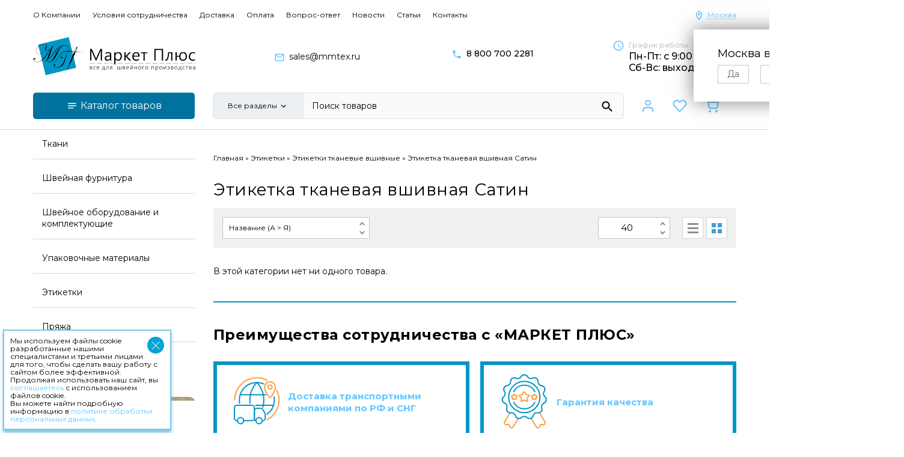

--- FILE ---
content_type: text/html; charset=utf-8
request_url: https://mmtex.ru/category/etiketka__satin/
body_size: 53430
content:
<!DOCTYPE html>
<html lang="ru">

<head itemscope itemtype="https://schema.org/WPHeader">
    <meta http-equiv="Content-Type" content="text/html; charset=utf-8"/>
    <meta name="viewport" content="width=device-width, initial-scale=1" />
    <meta http-equiv="x-ua-compatible" content="IE=edge">

                            <title itemprop="headline">Этикетка тканевая вшивная Сатин - купить оптом в Москва недорого</title>
    
    <meta itemprop="description" name="description" content="Этикетка тканевая вшивная Сатин – заказать в оптовом интернет-магазине тканей и швейной фурнитуры. Большой ассортимент, быстрая доставка по Москве и всей России! Этикетка тканевая вшивная Сатин – купить по выгодным ценам." />

                                                                                                        
        <link rel="shortcut icon" href="/favicon.ico"/>
	<link rel="icon" type="image/png" sizes="32x32" href="/favicon-32x32.png">
	<link rel="icon" type="image/png" sizes="16x16" href="/favicon-16x16.png">
                    <link rel="alternate" type="application/rss+xml" title="Маркет Плюс" href="https://mmtex.ru/articles/rss/">    
    <link href="/wa-data/public/shop/themes/mmtex/css/styles.css?v1.0888888888888" rel="stylesheet" type="text/css"/>

    <link rel="preload" href="/wa-data/public/shop/themes/mmtex/css/styles_defer.css?v1.0888888888888" as="style" onload="this.onload=null;this.rel='stylesheet'">
    <noscript><link rel="stylesheet" href="/wa-data/public/shop/themes/mmtex/css/styles_defer.css?v1.0888888888888"></noscript>

    
    
        <link href="https://fonts.googleapis.com/css?family=Montserrat:400,500,700&display=swap&subset=cyrillic" rel="stylesheet">
    
    

    <!-- js -->
    <script src="/wa-data/public/shop/themes/mmtex/js/scripts.js?v1.0888888888888"></script>

    
    <meta property="og:type" content="article" />
<meta property="og:title" content="Этикетка тканевая вшивная Сатин - купить оптом в Москва недорого" />
<meta property="og:description" content="Этикетка тканевая вшивная Сатин – заказать в оптовом интернет-магазине тканей и швейной фурнитуры. Большой ассортимент, быстрая доставка по Москве и всей России! Этикетка тканевая вшивная Сатин – купить по выгодным ценам." />
<meta property="og:url" content="https://mmtex.ru/category/etiketka__satin/" />
<meta name="yandex-verification" content="5801f1f697e7dca6" />
<meta name="yandex-verification" content="83eb166d55699629" />
<meta name="google-site-verification" content="cWygiGWQ190fYxprPY4Wnq_ZDyE3k69W2sck_Ogkwxg" />
    <!-- Yandex.Metrika counter -->
    <script type="text/javascript" >
       (function(m,e,t,r,i,k,a){m[i]=m[i]||function(){(m[i].a=m[i].a||[]).push(arguments)};
       m[i].l=1*new Date();k=e.createElement(t),a=e.getElementsByTagName(t)[0],k.async=1,k.src=r,a.parentNode.insertBefore(k,a)})
       (window, document, "script", "https://mc.yandex.ru/metrika/tag.js", "ym");
    
       ym(45007276, "init", {
            clickmap:true,
            trackLinks:true,
            accurateTrackBounce:true,
            webvisor:false,
            ecommerce:"dataLayer"
       });
    </script>
    <noscript><div><img src="https://mc.yandex.ru/watch/45007276" style="position:absolute; left:-9999px;" alt="" /></div></noscript>
    <!-- /Yandex.Metrika counter -->

        <meta property="og:site_name" content="website">
    <meta property="og:locale" content="ru_RU">
    <meta property="og:type" content="mmtex.ru">
    <!--[if lt IE 9]>
    <script>
    document.createElement('header');
    document.createElement('nav');
    document.createElement('section');
    document.createElement('article');
    document.createElement('aside');
    document.createElement('footer');
    document.createElement('figure');
    document.createElement('hgroup');
    document.createElement('menu');
    </script>
    <![endif]-->
    
</head>
<body>
	        
        	<header class=" popup"><div class="mobile-header"><a href="/" class="logo-m"><img src="/wa-data/public/shop/themes/mmtex/img/logo-m.png" alt="Маркет Плюс"></a><div class="header-actions"><a class="auth flex" href="/login/"><span class="flex align-items-center"><svg
  xmlns="http://www.w3.org/2000/svg"
  width="24"
  height="24"
  viewBox="0 0 24 24"
  fill="none"
  stroke="currentColor"
  stroke-width="2"
  stroke-linecap="round"
  stroke-linejoin="round"
>
  <path d="M20 21v-2a4 4 0 0 0-4-4H8a4 4 0 0 0-4 4v2" />
  <circle cx="12" cy="7" r="4" />
</svg>
</span><span class="d-none counter"></span></a><a class="favorites flex" href="/my/favorite-products/"><span class="flex align-items-center"><svg
  xmlns="http://www.w3.org/2000/svg"
  width="24"
  height="24"
  viewBox="0 0 24 24"
  fill="none"
  stroke="currentColor"
  stroke-width="2"
  stroke-linecap="round"
  stroke-linejoin="round"
>
  <path d="M20.84 4.61a5.5 5.5 0 0 0-7.78 0L12 5.67l-1.06-1.06a5.5 5.5 0 0 0-7.78 7.78l1.06 1.06L12 21.23l7.78-7.78 1.06-1.06a5.5 5.5 0 0 0 0-7.78z" />
</svg>
</span><span class="counter"></span></a><a class="cart flex" href="/basket/"><span class="flex align-items-center"><svg
  xmlns="http://www.w3.org/2000/svg"
  width="24"
  height="24"
  viewBox="0 0 24 24"
  fill="none"
  stroke="currentColor"
  stroke-width="2"
  stroke-linecap="round"
  stroke-linejoin="round"
>
  <circle cx="9" cy="21" r="1" />
  <circle cx="20" cy="21" r="1" />
  <path d="M1 1h4l2.68 13.39a2 2 0 0 0 2 1.61h9.72a2 2 0 0 0 2-1.61L23 6H6" />
</svg>
</span><span class="d-none counter cart-count">0</span><span class="cart-total d-none"></span></a></div><button id="mmenu"><span></span></button></div><div class="top-header"><div class="container flex justify-space-between align-items-center"><div class="header-pages" itemscope itemtype="http://schema.org/SiteNavigationElement"><a href="/o-kompanii/"><span itemprop="name">О Компании</span></a><a href="/uslovyya-sotrudnichestvo/"><span itemprop="name">Условия сотрудничества</span></a><a href="/sposoby-dostavki/"><span itemprop="name">Доставка</span></a><a href="/sposoby-oplaty/"><span itemprop="name">Оплата</span></a><a href="/pages/vopros-otvet/"><span itemprop="name">Вопрос-ответ</span></a><a href="/news/"><span itemprop="name">Новости</span></a><a href="/articles/"><span itemprop="name">Статьи</span></a><a href="/kontakty/"><span itemprop="name">Контакты</span></a></div><div class="header-region"><style>.link-box {display: inline-block;cursor: pointer;}.link-box__icon {display: inline-block;vertical-align: middle;}.link-box__link {display: inline-block;vertical-align: middle;}.hide-indicator .indicator {display: none;}.shop-regions__button_hidden {opacity: 0;}.shop-regions__ip-analyzer-variants_hidden {display: none;}</style><link rel="stylesheet" href="/wa-apps/shop/plugins/regions/css/window.css?v=2.21.0"><script type="text/javascript">if (typeof shopRegions != 'object'){shopRegions = { };}shopRegions.cookie_domain = ".mmtex.ru";shopRegions.current_region_id = "1";shopRegions.current_region_code = "rus77";shopRegions.number_of_columns = "3";shopRegions.regions_sidebar_enable = false;shopRegions.enable_group_by_letter = false;shopRegions.trigger_environment_restore_url = "\/regions\/restoreUserEnvironment\/";shopRegions.request_redirect_url = "\/regions\/getRedirectUrl\/";shopRegions.load_popup_content_url = "\/regions\/getPopupContent\/";shopRegions.current_city = {"id":"1","country_iso3":"rus","region_code":"77","name":"\u041c\u043e\u0441\u043a\u0432\u0430","storefront":"mmtex.ru\/*","phone":"8 800 700 2281","email":"sales@mmtex.ru","schedule":"","is_popular":"1","is_enable":"1","is_default_for_storefront":"1","sort":"1","domain_id":"1","route":"*","create_datetime":"2021-08-16 17:52:36","update_datetime":"2023-03-16 18:12:38","country_name":"\u0420\u043e\u0441\u0441\u0438\u0439\u0441\u043a\u0430\u044f \u0424\u0435\u0434\u0435\u0440\u0430\u0446\u0438\u044f","domain_name":"mmtex.ru","domain_title":"","storefront_title":"\/*"};shopRegions.cities = [{"id":"1","country_iso3":"rus","region_code":"77","name":"\u041c\u043e\u0441\u043a\u0432\u0430","storefront":"mmtex.ru\/*","phone":"8 800 700 2281","email":"sales@mmtex.ru","schedule":"","is_popular":"1","is_enable":"1","is_default_for_storefront":"1","sort":"1","domain_id":"1","route":"*","create_datetime":"2021-08-16 17:52:36","update_datetime":"2023-03-16 18:12:38","country_name":"\u0420\u043e\u0441\u0441\u0438\u0439\u0441\u043a\u0430\u044f \u0424\u0435\u0434\u0435\u0440\u0430\u0446\u0438\u044f","domain_name":"mmtex.ru","domain_title":"","storefront_title":"\/*"}];shopRegions.suggested_region_id = 0;</script><script type="text/javascript" src="/wa-apps/shop/plugins/regions/js/window.js?v=2.21.0" defer></script><div class="shop-regions"><div class="shop-regions__button shop-regions__button_hidden js-shop-regions__button"><div class="shop-regions-button">
  <span class="shop-regions-button-text">	Ваш регион:</span>
  	<a class="shop-regions__link shop-regions-button__link shop-regions__link_pseudo shop-regions__trigger-show-window">Москва</a>
</div>
</div><div class="shop-regions__ip-analyzer-variants shop-regions__ip-analyzer-variants_hidden js-shop-regions__ip-analyzer-variants"><div class="shop-regions-ip-analyzer">
	<div class="shop-regions-ip-analyzer__wrapper">
		<div class="shop-regions__button-close shop-regions-ip-analyzer__button-close shop-regions-ip-analyzer__trigger-confirm-current-city">✖</div>

		<div class="shop-regions-ip-analyzer__header">Москва ваш город?</div>
		<div class="shop-regions-ip-analyzer__triggers">

			<div class="shop-regions__trigger-switch-city shop-regions-ip-analyzer__button shop-regions-ip-analyzer__trigger-switch-city"
				data-id="1">Да
			</div>
			<div class="shop-regions-ip-analyzer__trigger-select-city shop-regions-ip-analyzer__button">Выбрать другой город</div>

		</div>
	</div>
</div></div></div>
</div></div></div><div class="middle-header"><div class="container flex justify-space-between align-items-center"><div class="header-logo" id="header-logo"><a href="/"><img src="/wa-data/public/shop/themes/mmtex/img/logo.png" alt="Маркет Плюс"></a></div><div class="header-mail-phone-wrp flex"><div class="header-mail flex"><span class="icon"><svg width="18" height="19" viewBox="0 0 18 19" fill="none" xmlns="http://www.w3.org/2000/svg">
<path fill-rule="evenodd" clip-rule="evenodd" d="M16.5 4.90967C16.5 4.08467 15.825 3.40967 15 3.40967H3C2.175 3.40967 1.5 4.08467 1.5 4.90967V13.9097C1.5 14.7347 2.175 15.4097 3 15.4097H15C15.825 15.4097 16.5 14.7347 16.5 13.9097V4.90967ZM15 4.90967L9 8.65967L3 4.90967H15ZM9 10.1597L3 6.40967V13.9097H15V6.40967L9 10.1597Z" fill="#63C7FF"/>
</svg>
</span><span><a class="black" href="mailto:sales@mmtex.ru">sales@mmtex.ru</a></span></div><div class="header-phone flex"><span class="icon"><svg width="18" height="19" viewBox="0 0 18 19" fill="none" xmlns="http://www.w3.org/2000/svg">
<path d="M14.4164 11.8608L12.5114 11.6433C12.0539 11.5908 11.6039 11.7483 11.2814 12.0708L9.90143 13.4508C7.77893 12.3708 6.03893 10.6383 4.95893 8.50834L6.34643 7.12084C6.66893 6.79834 6.82643 6.34834 6.77393 5.89084L6.55643 4.00084C6.46643 3.24334 5.82893 2.67334 5.06393 2.67334H3.76643C2.91893 2.67334 2.21393 3.37834 2.26643 4.22584C2.66393 10.6308 7.78643 15.7458 14.1839 16.1433C15.0314 16.1958 15.7364 15.4908 15.7364 14.6433V13.3458C15.7439 12.5883 15.1739 11.9508 14.4164 11.8608Z" fill="#63C7FF"/>
</svg>
</span><span><a class="bolder black" href="tel:88007002281">8 800<span> 700 2281</span></a></span></div></div><div class="header-schedule flex"><span class="icon"><svg width="20" height="21" viewBox="0 0 20 21" fill="none" xmlns="http://www.w3.org/2000/svg">
<path fill-rule="evenodd" clip-rule="evenodd" d="M9.99199 2.57642C5.39199 2.57642 1.66699 6.30975 1.66699 10.9097C1.66699 15.5098 5.39199 19.2431 9.99199 19.2431C14.6003 19.2431 18.3337 15.5098 18.3337 10.9097C18.3337 6.30975 14.6003 2.57642 9.99199 2.57642ZM10.0003 17.5764C6.31699 17.5764 3.33366 14.5931 3.33366 10.9097C3.33366 7.22642 6.31699 4.24308 10.0003 4.24308C13.6837 4.24308 16.667 7.22642 16.667 10.9097C16.667 14.5931 13.6837 17.5764 10.0003 17.5764ZM9.76699 6.74308H9.81699C10.1503 6.74308 10.417 7.00975 10.417 7.34308V11.1264L13.642 13.0431C13.9337 13.2097 14.0253 13.5847 13.8503 13.8681C13.6837 14.1514 13.317 14.2347 13.0337 14.0681L9.57533 11.9931C9.31699 11.8431 9.16699 11.5681 9.16699 11.2764V7.34308C9.16699 7.00975 9.43366 6.74308 9.76699 6.74308Z" fill="#63C7FF"/>
</svg>
</span><span><div class="gray small">График работы:</div><div class="bolder">Пн-Пт: с 9:00 до 18:00</div><div class="bolder">Сб-Вс: выходной</div></span></div></div></div><div class="bottom-header"><div class="container flex justify-space-between align-items-center"><div class="header-catalog"><button id="catalog-tree-btn"><svg width="18" height="19" viewBox="0 0 18 19" fill="none" xmlns="http://www.w3.org/2000/svg">
<path fill-rule="evenodd" clip-rule="evenodd" d="M2.25 5.24463H15.75V6.74463L2.25 6.75213V5.24463ZM15.75 9.00213L2.25 8.99463V10.4946H15.75V9.00213ZM2.25 12.7446H11.25V14.2446H2.25V12.7446Z" fill="white"/>
</svg>
 Каталог товаров <span class="mobile"><svg width="18" height="17" viewBox="0 0 18 17" fill="none" xmlns="http://www.w3.org/2000/svg">
<path d="M7.80051 4.25L6.80176 5.24875L10.0459 8.5L6.80176 11.7512L7.80051 12.75L12.0505 8.5L7.80051 4.25Z" fill="white"/>
</svg>
</span></button></div><div class="header-search search-wrp"><form id="search" method="get" action="/find/"><div class="search-select-wrp"><div id="category-search-toggle" class="flex justify-space-between align-items-center pr-2 pl-2"><span class="selected-search">Все разделы</span> <svg width="17" height="17" viewBox="0 0 17 17" fill="none" xmlns="http://www.w3.org/2000/svg">
<path d="M11.7983 6.27466L8.73828 9.32799L5.67828 6.27466L4.73828 7.21466L8.73828 11.2147L12.7383 7.21466L11.7983 6.27466Z" fill="black"/>
</svg>
</div><div id="category-to-search"><label><input type="radio" name="category_search" checked value="">Все разделы</label><label><input type="radio" name="category_search" value="314">Ткани</label><label><input type="radio" name="category_search" value="1811">Швейная фурнитура</label><label><input type="radio" name="category_search" value="1810">Швейное оборудование и комплектующие</label><label><input type="radio" name="category_search" value="1813">Упаковочные материaлы</label><label><input type="radio" name="category_search" value="203">Этикетки</label><label><input type="radio" name="category_search" value="1812">Пряжа</label></div></div><input type="text" class="search" autocomplete="off" name="query" value="" placeholder="Поиск товаров"><span class="search-icon"><svg width="24" height="25" viewBox="0 0 24 25" fill="none" xmlns="http://www.w3.org/2000/svg">
<path fill-rule="evenodd" clip-rule="evenodd" d="M15.1862 15.3927H15.9762L20.2162 19.6527C20.6262 20.0627 20.6262 20.7327 20.2162 21.1427C19.8062 21.5527 19.1362 21.5527 18.7262 21.1427L14.4762 16.8927V16.1027L14.2062 15.8227C12.8062 17.0227 10.8962 17.6427 8.86621 17.3027C6.08621 16.8327 3.86621 14.5127 3.52621 11.7127C3.00621 7.48272 6.56621 3.92272 10.7962 4.44272C13.5962 4.78272 15.9162 7.00272 16.3862 9.78272C16.7262 11.8127 16.1062 13.7227 14.9062 15.1227L15.1862 15.3927ZM5.47621 10.8927C5.47621 13.3827 7.48621 15.3927 9.97621 15.3927C12.4662 15.3927 14.4762 13.3827 14.4762 10.8927C14.4762 8.40272 12.4662 6.39272 9.97621 6.39272C7.48621 6.39272 5.47621 8.40272 5.47621 10.8927Z" fill="black"/>
</svg>
</span></form><div id="search-result" class="flex"></div></div><div class="header-actions flex align-items-center justify-space-between"><a class="auth flex" href="/login/"><span class="flex align-items-center"><svg
  xmlns="http://www.w3.org/2000/svg"
  width="24"
  height="24"
  viewBox="0 0 24 24"
  fill="none"
  stroke="currentColor"
  stroke-width="2"
  stroke-linecap="round"
  stroke-linejoin="round"
>
  <path d="M20 21v-2a4 4 0 0 0-4-4H8a4 4 0 0 0-4 4v2" />
  <circle cx="12" cy="7" r="4" />
</svg>
</span><span class="d-none counter"></span></a><a class="favorites flex" href="/my/favorite-products/"><span class="flex align-items-center"><svg
  xmlns="http://www.w3.org/2000/svg"
  width="24"
  height="24"
  viewBox="0 0 24 24"
  fill="none"
  stroke="currentColor"
  stroke-width="2"
  stroke-linecap="round"
  stroke-linejoin="round"
>
  <path d="M20.84 4.61a5.5 5.5 0 0 0-7.78 0L12 5.67l-1.06-1.06a5.5 5.5 0 0 0-7.78 7.78l1.06 1.06L12 21.23l7.78-7.78 1.06-1.06a5.5 5.5 0 0 0 0-7.78z" />
</svg>
</span><span class="counter"></span></a><a class="cart flex" href="/basket/"><span class="flex align-items-center"><svg
  xmlns="http://www.w3.org/2000/svg"
  width="24"
  height="24"
  viewBox="0 0 24 24"
  fill="none"
  stroke="currentColor"
  stroke-width="2"
  stroke-linecap="round"
  stroke-linejoin="round"
>
  <circle cx="9" cy="21" r="1" />
  <circle cx="20" cy="21" r="1" />
  <path d="M1 1h4l2.68 13.39a2 2 0 0 0 2 1.61h9.72a2 2 0 0 0 2-1.61L23 6H6" />
</svg>
</span><span class="d-none counter cart-count">0</span><span class="cart-total d-none"></span></a></div><div class="header-pages-mobile"><a href="/o-kompanii/">О Компании</a><a href="/uslovyya-sotrudnichestvo/">Условия сотрудничества</a><a href="/sposoby-dostavki/">Доставка</a><a href="/sposoby-oplaty/">Оплата</a><a href="/kontakty/">Контакты</a></div><div class="header-info-mobile"><div class="header-mail-phone-wrp"><div class="header-mail flex"><span class="icon"><svg width="18" height="19" viewBox="0 0 18 19" fill="none" xmlns="http://www.w3.org/2000/svg">
<path fill-rule="evenodd" clip-rule="evenodd" d="M16.5 4.90967C16.5 4.08467 15.825 3.40967 15 3.40967H3C2.175 3.40967 1.5 4.08467 1.5 4.90967V13.9097C1.5 14.7347 2.175 15.4097 3 15.4097H15C15.825 15.4097 16.5 14.7347 16.5 13.9097V4.90967ZM15 4.90967L9 8.65967L3 4.90967H15ZM9 10.1597L3 6.40967V13.9097H15V6.40967L9 10.1597Z" fill="#63C7FF"/>
</svg>
</span><span><a class="black" href="mailto:sales@mmtex.ru">sales@mmtex.ru</a></span></div><div class="header-phone flex"><span class="icon"><svg width="18" height="19" viewBox="0 0 18 19" fill="none" xmlns="http://www.w3.org/2000/svg">
<path d="M14.4164 11.8608L12.5114 11.6433C12.0539 11.5908 11.6039 11.7483 11.2814 12.0708L9.90143 13.4508C7.77893 12.3708 6.03893 10.6383 4.95893 8.50834L6.34643 7.12084C6.66893 6.79834 6.82643 6.34834 6.77393 5.89084L6.55643 4.00084C6.46643 3.24334 5.82893 2.67334 5.06393 2.67334H3.76643C2.91893 2.67334 2.21393 3.37834 2.26643 4.22584C2.66393 10.6308 7.78643 15.7458 14.1839 16.1433C15.0314 16.1958 15.7364 15.4908 15.7364 14.6433V13.3458C15.7439 12.5883 15.1739 11.9508 14.4164 11.8608Z" fill="#63C7FF"/>
</svg>
</span><span><a class="bolder black" href="tel:88007002281">8 800<span> 700 2281</span></a> | <a class="bolder black" href="tel:+74957986353">8 495 798 6353</a></span></div></div><div class="header-schedule flex"><span class="icon"><svg width="20" height="21" viewBox="0 0 20 21" fill="none" xmlns="http://www.w3.org/2000/svg">
<path fill-rule="evenodd" clip-rule="evenodd" d="M9.99199 2.57642C5.39199 2.57642 1.66699 6.30975 1.66699 10.9097C1.66699 15.5098 5.39199 19.2431 9.99199 19.2431C14.6003 19.2431 18.3337 15.5098 18.3337 10.9097C18.3337 6.30975 14.6003 2.57642 9.99199 2.57642ZM10.0003 17.5764C6.31699 17.5764 3.33366 14.5931 3.33366 10.9097C3.33366 7.22642 6.31699 4.24308 10.0003 4.24308C13.6837 4.24308 16.667 7.22642 16.667 10.9097C16.667 14.5931 13.6837 17.5764 10.0003 17.5764ZM9.76699 6.74308H9.81699C10.1503 6.74308 10.417 7.00975 10.417 7.34308V11.1264L13.642 13.0431C13.9337 13.2097 14.0253 13.5847 13.8503 13.8681C13.6837 14.1514 13.317 14.2347 13.0337 14.0681L9.57533 11.9931C9.31699 11.8431 9.16699 11.5681 9.16699 11.2764V7.34308C9.16699 7.00975 9.43366 6.74308 9.76699 6.74308Z" fill="#63C7FF"/>
</svg>
</span><span><div class="gray small">График работы:</div><div class="bolder">Пн-Пт: с 9:00 до 18:00</div><div class="bolder">Сб-Вс: выходной</div></span></div></div></div></div></header>	<!-- plugin hook: 'frontend_header' -->

<main><div class="container"><div class="main-block"><div class="sidebar"  itemscope itemtype="https://schema.org/WPSideBar" role="navigation"><div class="catalog-wrp"><div id="catalog-tree" itemscope itemtype="http://schema.org/SiteNavigationElement"><ul class="category-tree"><li class="parent"><span><a itemprop="url" href="/category/tkani_10/"><span itemprop="name">Ткани</span></a><button class="collapsible-toggler"></button></span><ul><li class="parent"><span><a itemprop="url" href="/category/oxford/"><span itemprop="name">Ткань Оксфорд</span></a><button class="collapsible-toggler"></button></span><ul><li class="parent"><span><a itemprop="url" href="/category/oxford_7/"><span itemprop="name">Ткань Оксфорд  PU</span></a><button class="collapsible-toggler"></button></span></li><li class="parent"><span><a itemprop="url" href="/category/oxford_8/"><span itemprop="name">Ткань Оксфорд PVC</span></a><button class="collapsible-toggler"></button></span></li><li class="parent"><span><a itemprop="url" href="/category/tkani_10_14/"><span itemprop="name">Ткань Oксфорд Рип-Стоп PU</span></a><button class="collapsible-toggler"></button></span></li></ul></li><li class="parent"><span><a itemprop="url" href="/category/smesovye-tkani-dlya-specodezhdy/"><span itemprop="name"> Ткани Смесовые</span></a><button class="collapsible-toggler"></button></span><ul><li><span><a itemprop="url" href="/category/tkani_10_3/"><span itemprop="name">Ткань смесовая Twill</span></a><button class="collapsible-toggler"></button></span></li><li><span><a itemprop="url" href="/category/tkani_10_33/"><span itemprop="name">Ткань смесовая Сису</span></a><button class="collapsible-toggler"></button></span></li><li><span><a itemprop="url" href="/category/tkani_10_20_2/"><span itemprop="name">Ткань смесовая Т/C Сорочечная</span></a><button class="collapsible-toggler"></button></span></li><li class="parent"><span><a itemprop="url" href="/category/tkani_10_15/"><span itemprop="name">Ткань смесовая Грета</span></a><button class="collapsible-toggler"></button></span></li></ul></li><li class="parent"><span><a itemprop="url" href="/category/kozhzam2/"><span itemprop="name">Искусственная кожа</span></a><button class="collapsible-toggler"></button></span><ul><li><span><a itemprop="url" href="/category/kozhzam/"><span itemprop="name">Искусственная кожа</span></a><button class="collapsible-toggler"></button></span></li><li><span><a itemprop="url" href="/category/ekokozha/"><span itemprop="name">Экокожа</span></a><button class="collapsible-toggler"></button></span></li></ul></li><li class="parent"><span><a itemprop="url" href="/category/setka/"><span itemprop="name">Ткани Cеточные</span></a><button class="collapsible-toggler"></button></span><ul><li><span><a itemprop="url" href="/category/setka-moskitnaya/"><span itemprop="name">Сетка москитная</span></a><button class="collapsible-toggler"></button></span></li><li><span><a itemprop="url" href="/category/tkani_9/"><span itemprop="name">Сетка подкладочная </span></a><button class="collapsible-toggler"></button></span></li><li><span><a itemprop="url" href="/category/tkani_10_19_12/"><span itemprop="name">Сетка трикотажная</span></a><button class="collapsible-toggler"></button></span></li></ul></li><li><span><a itemprop="url" href="/category/tkan-sarzha/"><span itemprop="name">Ткань Саржа</span></a><button class="collapsible-toggler"></button></span></li><li><span><a itemprop="url" href="/category/root_2/"><span itemprop="name">Ткань Габардин</span></a><button class="collapsible-toggler"></button></span></li><li class="parent"><span><a itemprop="url" href="/category/tkani_10_19/"><span itemprop="name">Трикотажные полотна</span></a><button class="collapsible-toggler"></button></span><ul><li class="parent"><span><a itemprop="url" href="/category/tkani_10_19_3/"><span itemprop="name">Полотно трикотажное Кулирка</span></a><button class="collapsible-toggler"></button></span></li><li><span><a itemprop="url" href="/category/tkani_10_19_14/"><span itemprop="name">Полотна трикотажные Элитные</span></a><button class="collapsible-toggler"></button></span></li><li class="parent"><span><a itemprop="url" href="/category/tkani_10_19_2/"><span itemprop="name">Полотно трикотажное Интерлок</span></a><button class="collapsible-toggler"></button></span></li><li><span><a itemprop="url" href="/category/tkani_10_19_15/"><span itemprop="name">Полотно трикотажное Пике</span></a><button class="collapsible-toggler"></button></span></li><li class="parent"><span><a itemprop="url" href="/category/tkani_10_25/"><span itemprop="name">Полотно трикотажное Масло</span></a><button class="collapsible-toggler"></button></span></li><li class="parent"><span><a itemprop="url" href="/category/tkani_10_30/"><span itemprop="name">Полотно трикотажное Милано </span></a><button class="collapsible-toggler"></button></span></li><li class="parent"><span><a itemprop="url" href="/category/tkani_10_19_5/"><span itemprop="name">Полотно трикотажное Рибана</span></a><button class="collapsible-toggler"></button></span></li><li><span><a itemprop="url" href="/category/tkani_10_31/"><span itemprop="name">Полотно трикотажное Хамур </span></a><button class="collapsible-toggler"></button></span></li><li><span><a itemprop="url" href="/category/tkani_10_27/"><span itemprop="name">Полотно трикотажное Шифон</span></a><button class="collapsible-toggler"></button></span></li><li class="parent"><span><a itemprop="url" href="/category/tkani_10_26/"><span itemprop="name">Полотно трикотажное Штапель </span></a><button class="collapsible-toggler"></button></span></li><li class="parent"><span><a itemprop="url" href="/category/tkani_10_24/"><span itemprop="name">Ткань Велсофт</span></a><button class="collapsible-toggler"></button></span></li><li class="parent"><span><a itemprop="url" href="/category/tkani_10_29/"><span itemprop="name">Ткань Велюр</span></a><button class="collapsible-toggler"></button></span></li><li class="parent"><span><a itemprop="url" href="/category/tkani_10_28/"><span itemprop="name">Ткань Ультра софт</span></a><button class="collapsible-toggler"></button></span></li><li><span><a itemprop="url" href="/category/tkani_10_19_10/"><span itemprop="name">Полотно трикотажное Акрил</span></a><button class="collapsible-toggler"></button></span></li><li class="parent"><span><a itemprop="url" href="/category/tkani_10_19_4/"><span itemprop="name">Полотно трикотажное Футер </span></a><button class="collapsible-toggler"></button></span></li><li><span><a itemprop="url" href="/category/tkani_10_19_9/"><span itemprop="name">Полотно трикотажное Ангора</span></a><button class="collapsible-toggler"></button></span></li><li><span><a itemprop="url" href="/category/tkani_10_19_8/"><span itemprop="name">Полотно трикотажное Махра</span></a><button class="collapsible-toggler"></button></span></li><li><span><a itemprop="url" href="/category/tkani_10_19_11/"><span itemprop="name">Полотно трикотажное Флош</span></a><button class="collapsible-toggler"></button></span></li><li><span><a itemprop="url" href="/category/tkani_10_19_13/"><span itemprop="name">Ткань Бифлекс</span></a><button class="collapsible-toggler"></button></span></li></ul></li><li><span><a itemprop="url" href="/category/tkani_10_5/"><span itemprop="name">Спанбонд</span></a><button class="collapsible-toggler"></button></span></li><li class="parent"><span><a itemprop="url" href="/category/tkani_10_18/"><span itemprop="name">Ткани Курточные, Плащевые</span></a><button class="collapsible-toggler"></button></span><ul><li><span><a itemprop="url" href="/category/tkani_10_18_5/"><span itemprop="name">Ткань курточная Дюспо 240Т Бондинг </span></a><button class="collapsible-toggler"></button></span></li><li><span><a itemprop="url" href="/category/tkani_6/"><span itemprop="name">Ткань курточная Дюспо 240Т Милки</span></a><button class="collapsible-toggler"></button></span></li><li><span><a itemprop="url" href="/category/tkani_10_18_6/"><span itemprop="name">Ткань курточная Дюспо 240Т Флис </span></a><button class="collapsible-toggler"></button></span></li><li><span><a itemprop="url" href="/category/tkan-kurtochnaya-koshachiy-glaz-/"><span itemprop="name">Ткань курточная Кошачий глаз Милки</span></a><button class="collapsible-toggler"></button></span></li><li><span><a itemprop="url" href="/category/tkan-kurtochnaya-softshell-na-membrane/"><span itemprop="name">Ткань курточная Софтшелл на мембране</span></a><button class="collapsible-toggler"></button></span></li><li><span><a itemprop="url" href="/category/tkani_10_18_3/"><span itemprop="name">Ткань курточная Таслан Милки</span></a><button class="collapsible-toggler"></button></span></li><li><span><a itemprop="url" href="/category/tkani_podkladochnye_2/"><span itemprop="name">Ткань курточная Таффета </span></a><button class="collapsible-toggler"></button></span></li><li><span><a itemprop="url" href="/category/tkani_10_18_4/"><span itemprop="name">Ткань курточная Файл Милки</span></a><button class="collapsible-toggler"></button></span></li><li><span><a itemprop="url" href="/category/tkani_7/"><span itemprop="name">Ткань курточная Алова Кмф</span></a><button class="collapsible-toggler"></button></span></li></ul></li><li><span><a itemprop="url" href="/category/tkani_10_16/"><span itemprop="name">Ткань Cигнальная</span></a><button class="collapsible-toggler"></button></span></li><li><span><a itemprop="url" href="/category/tkani_10_36/"><span itemprop="name">Ткань для авточехлов</span></a><button class="collapsible-toggler"></button></span></li><li class="parent"><span><a itemprop="url" href="/category/tkani_podkladochnye/"><span itemprop="name">Подкладочная ткань</span></a><button class="collapsible-toggler"></button></span><ul><li><span><a itemprop="url" href="/category/podkladochnaya_tkan/"><span itemprop="name">Ткань Таффета подкладочная</span></a><button class="collapsible-toggler"></button></span></li></ul></li><li class="parent"><span><a itemprop="url" href="/category/tkani_porternye/"><span itemprop="name">Шторные ткани</span></a><button class="collapsible-toggler"></button></span><ul><li class="parent"><span><a itemprop="url" href="/category/tkani_10_34/"><span itemprop="name">Ткани портьерные</span></a><button class="collapsible-toggler"></button></span></li><li class="parent"><span><a itemprop="url" href="/category/tkani_10_35/"><span itemprop="name">Ткани Тюлевые</span></a><button class="collapsible-toggler"></button></span></li></ul></li><li class="parent"><span><a itemprop="url" href="/category/tkani_10_20/"><span itemprop="name">Мех искусственный</span></a><button class="collapsible-toggler"></button></span><ul><li><span><a itemprop="url" href="/category/mekh-iskusstvennyy-dlya-dekorativnykh-izdeliy-belarus/"><span itemprop="name">Мех искусственный для декоративных изделий (Беларусь)</span></a><button class="collapsible-toggler"></button></span></li><li><span><a itemprop="url" href="/category/mekh-iskusstvennyy-s-otdelkoy-pod-ovchinu-belarus/"><span itemprop="name">Мех искусственный с отделкой под овчину (Беларусь)</span></a><button class="collapsible-toggler"></button></span></li><li><span><a itemprop="url" href="/category/mekh-iskusstvennyy-dlya-perchatochnykh-izdeliy-belarus/"><span itemprop="name">Мех искусственный для перчаточных изделий (Беларусь)</span></a><button class="collapsible-toggler"></button></span></li><li><span><a itemprop="url" href="/category/mekh-iskusstvennyy-dlya-podkladki-v-verkhnyuyu-odezhdu-belarus/"><span itemprop="name">Мех искусственный для подкладки в верхнюю одежду (Беларусь)</span></a><button class="collapsible-toggler"></button></span></li><li><span><a itemprop="url" href="/category/mekh-iskusstvennyy-dlya-podkladki-v-obuv-belarus/"><span itemprop="name">Мех искусственный для подкладки в обувь (Беларусь)</span></a><button class="collapsible-toggler"></button></span></li><li><span><a itemprop="url" href="/category/mekh-iskusstvennyy-dlya-spetsnaznacheniya-belarus/"><span itemprop="name">Мех искусственный для спецназначения (Беларусь)</span></a><button class="collapsible-toggler"></button></span></li><li><span><a itemprop="url" href="/category/mekh-iskusstvennyy-dlya-golovnykh-uborov-belarus/"><span itemprop="name">Мех искусственный для головных уборов (Беларусь)</span></a><button class="collapsible-toggler"></button></span></li><li><span><a itemprop="url" href="/category/tkani_10_20_4/"><span itemprop="name">Мех искусственный для верхней одежды </span></a><button class="collapsible-toggler"></button></span></li><li class="parent"><span><a itemprop="url" href="/category/tkani_10_20_6/"><span itemprop="name">Мех искусственный для игрушек и одежды </span></a><button class="collapsible-toggler"></button></span></li><li><span><a itemprop="url" href="/category/tkani_10_20_12/"><span itemprop="name">Мех искусственный подкладочный  для одежды или обуви &quot;под овчину&quot; (Китай) </span></a><button class="collapsible-toggler"></button></span></li></ul></li><li class="parent"><span><a itemprop="url" href="/category/tkani_3/"><span itemprop="name">Ткань Флис</span></a><button class="collapsible-toggler"></button></span><ul><li><span><a itemprop="url" href="/category/tkan-flis--polar-fleece-nabivnoy/"><span itemprop="name">Ткань Флис -Polar Fleece набивной</span></a><button class="collapsible-toggler"></button></span></li><li><span><a itemprop="url" href="/category/tkan-flis-polar-fleece-odnotonnyy/"><span itemprop="name">Ткань Флис -Polar Fleece однотонный</span></a><button class="collapsible-toggler"></button></span></li><li><span><a itemprop="url" href="/category/tkan_flis_kmf/"><span itemprop="name">Ткань Флис кмф</span></a><button class="collapsible-toggler"></button></span></li><li><span><a itemprop="url" href="/category/tkan_flis_kmf_2/"><span itemprop="name">Ткань Флис принт </span></a><button class="collapsible-toggler"></button></span></li></ul></li><li><span><a itemprop="url" href="/category/tkani_10_23/"><span itemprop="name">Ткани для нанесения печати</span></a><button class="collapsible-toggler"></button></span></li><li class="parent"><span><a itemprop="url" href="/category/tkani_10_2/"><span itemprop="name">Ткани для постельного белья</span></a><button class="collapsible-toggler"></button></span><ul><li><span><a itemprop="url" href="/category/tkani_10_21_7/"><span itemprop="name">Ткань Бязь</span></a><button class="collapsible-toggler"></button></span></li><li><span><a itemprop="url" href="/category/tkani_10_21_8/"><span itemprop="name">Ткань Диагональ</span></a><button class="collapsible-toggler"></button></span></li><li><span><a itemprop="url" href="/category/tkani_10_21_3/"><span itemprop="name">Ткань Ситец</span></a><button class="collapsible-toggler"></button></span></li><li><span><a itemprop="url" href="/category/tkani_10_21_5/"><span itemprop="name">Ткань Фланель</span></a><button class="collapsible-toggler"></button></span></li></ul></li><li class="parent"><span><a itemprop="url" href="/category/tkani_10_17/"><span itemprop="name">Ткань сатин, атлас, бархат</span></a><button class="collapsible-toggler"></button></span><ul><li><span><a itemprop="url" href="/category/tkani_8/"><span itemprop="name">Ткань Атлас Сатин гладь</span></a><button class="collapsible-toggler"></button></span></li><li><span><a itemprop="url" href="/category/tkani_10_17_2/"><span itemprop="name">Ткань Бархат </span></a><button class="collapsible-toggler"></button></span></li><li><span><a itemprop="url" href="/category/tkani_10_17_3/"><span itemprop="name">Ткань Сатин принты</span></a><button class="collapsible-toggler"></button></span></li></ul></li><li><span><a itemprop="url" href="/category/tkani_4/"><span itemprop="name">Ткань для карманов</span></a><button class="collapsible-toggler"></button></span></li><li><span><a itemprop="url" href="/category/tkani_10_21_6/"><span itemprop="name">Ткань Полотенечная вафельная</span></a><button class="collapsible-toggler"></button></span></li><li><span><a itemprop="url" href="/category/tkani_10_21_2/"><span itemprop="name">Ткань Палаточная</span></a><button class="collapsible-toggler"></button></span></li><li class="parent"><span><a itemprop="url" href="/category/tkani_10_21/"><span itemprop="name">Хлопчатобумажные ткани</span></a><button class="collapsible-toggler"></button></span><ul><li><span><a itemprop="url" href="/category/tkani_10_21_4/"><span itemprop="name">Ткань Бязь ХБ </span></a><button class="collapsible-toggler"></button></span></li><li><span><a itemprop="url" href="/category/tkani_10_21_10/"><span itemprop="name">Ткань Двунитка ХБ </span></a><button class="collapsible-toggler"></button></span></li><li><span><a itemprop="url" href="/category/tkani_10_21_11/"><span itemprop="name">Ткань Диагональ ХБ</span></a><button class="collapsible-toggler"></button></span></li></ul></li><li><span><a itemprop="url" href="/category/tkani_10_10_6/"><span itemprop="name">Термостежка</span></a><button class="collapsible-toggler"></button></span></li><li><span><a itemprop="url" href="/category/tkani_10_21_9/"><span itemprop="name">Брезентовая ткань (парусина полульняная)</span></a><button class="collapsible-toggler"></button></span></li><li class="parent"><span><a itemprop="url" href="/category/tkani_sumochnye/"><span itemprop="name">Сумочная ткань</span></a><button class="collapsible-toggler"></button></span><ul><li class="parent"><span><a itemprop="url" href="/category/materialy_s_pokrytiem_pvkh_2/"><span itemprop="name">Материалы с покрытием ПВХ</span></a><button class="collapsible-toggler"></button></span></li><li><span><a itemprop="url" href="/category/tkani_10_11/"><span itemprop="name">Пена ППИ для сумок </span></a><button class="collapsible-toggler"></button></span></li><li><span><a itemprop="url" href="/category/tkani_10_6/"><span itemprop="name">Сетка сумочная</span></a><button class="collapsible-toggler"></button></span></li><li><span><a itemprop="url" href="/category/tkani_sumochnye_3/"><span itemprop="name">Ткани голографические виниловые TPU</span></a><button class="collapsible-toggler"></button></span></li></ul></li><li class="parent"><span><a itemprop="url" href="/category/tkani_10_10/"><span itemprop="name">Ткани утеплители</span></a><button class="collapsible-toggler"></button></span><ul><li class="parent"><span><a itemprop="url" href="/category/tkani_10_22/"><span itemprop="name">Синтепон</span></a><button class="collapsible-toggler"></button></span></li></ul></li><li><span><a itemprop="url" href="/category/tkani_10_32/"><span itemprop="name">Ткань Сукно</span></a><button class="collapsible-toggler"></button></span></li><li class="parent"><span><a itemprop="url" href="/category/tkani_10_19_6/"><span itemprop="name">Ткань Вискоза</span></a><button class="collapsible-toggler"></button></span><ul><li><span><a itemprop="url" href="/category/tkani_10_19_6_3/"><span itemprop="name">Ткань Вискоза  набивная</span></a><button class="collapsible-toggler"></button></span></li><li><span><a itemprop="url" href="/category/tkani_10_19_6_2/"><span itemprop="name">Ткань Вискоза однотонная</span></a><button class="collapsible-toggler"></button></span></li><li><span><a itemprop="url" href="/category/tkani_10_19_6_4/"><span itemprop="name">Ткань Вискоза полоска</span></a><button class="collapsible-toggler"></button></span></li><li><span><a itemprop="url" href="/category/tkani_10_19_6_5/"><span itemprop="name">Ткань Вискоза вязаная </span></a><button class="collapsible-toggler"></button></span></li></ul></li></ul></li><li class="parent"><span><a itemprop="url" href="/category/shveynaya_furnitura/"><span itemprop="name">Швейная фурнитура</span></a><button class="collapsible-toggler"></button></span><ul><li class="parent"><span><a itemprop="url" href="/category/nitki/"><span itemprop="name">Нитки швейные</span></a><button class="collapsible-toggler"></button></span><ul><li class="parent"><span><a itemprop="url" href="/category/nitki_7/"><span itemprop="name">Нитки швейные 100% п/э универсальные</span></a><button class="collapsible-toggler"></button></span></li><li><span><a itemprop="url" href="/category/nitki_8/"><span itemprop="name">Каталог цветов для нитки </span></a><button class="collapsible-toggler"></button></span></li><li><span><a itemprop="url" href="/category/nitki-ognestoykie/"><span itemprop="name">Нитки 20/3</span></a><button class="collapsible-toggler"></button></span></li><li class="parent"><span><a itemprop="url" href="/category/nitki_6/"><span itemprop="name">Нитки швейные ПНК </span></a><button class="collapsible-toggler"></button></span></li><li class="parent"><span><a itemprop="url" href="/category/nitki_7_2/"><span itemprop="name">Нитки армированные </span></a><button class="collapsible-toggler"></button></span></li><li class="parent"><span><a itemprop="url" href="/category/nitki_150_1_teksturirovannaya_nekruchenaya/"><span itemprop="name">Нитки текстурированные </span></a><button class="collapsible-toggler"></button></span></li><li><span><a itemprop="url" href="/category/nitki_120_2_5000m_/"><span itemprop="name">Нитки вышивальные </span></a><button class="collapsible-toggler"></button></span></li><li><span><a itemprop="url" href="/category/nitki_5/"><span itemprop="name">Нитки для стежки</span></a><button class="collapsible-toggler"></button></span></li><li><span><a itemprop="url" href="/category/nitki_4/"><span itemprop="name">Нитки мешкозашивочные </span></a><button class="collapsible-toggler"></button></span></li><li><span><a itemprop="url" href="/category/nitki_3/"><span itemprop="name">Мононить </span></a><button class="collapsible-toggler"></button></span></li><li><span><a itemprop="url" href="/category/nitki_muline/"><span itemprop="name">Нитки мулине набор для вышивания</span></a><button class="collapsible-toggler"></button></span></li></ul></li><li class="parent"><span><a itemprop="url" href="/category/molniya/"><span itemprop="name">Молнии для одежды и обуви </span></a><button class="collapsible-toggler"></button></span><ul><li class="parent"><span><a itemprop="url" href="/category/molniya_4/"><span itemprop="name">Молнии спираль</span></a><button class="collapsible-toggler"></button></span></li><li class="parent"><span><a itemprop="url" href="/category/molniya_rulonnaya_/"><span itemprop="name">Молнии рулонные</span></a><button class="collapsible-toggler"></button></span></li><li class="parent"><span><a itemprop="url" href="/category/molniya_traktor/"><span itemprop="name">Молнии трактор </span></a><button class="collapsible-toggler"></button></span></li><li class="parent"><span><a itemprop="url" href="/category/molniya_2./"><span itemprop="name"> Молнии металлические</span></a><button class="collapsible-toggler"></button></span></li><li class="parent"><span><a itemprop="url" href="/category/begunki/"><span itemprop="name">Бегунки для молний </span></a><button class="collapsible-toggler"></button></span></li></ul></li><li class="parent"><span><a itemprop="url" href="/category/rezinka/"><span itemprop="name">Резинка (лента эластичная)</span></a><button class="collapsible-toggler"></button></span><ul><li class="parent"><span><a itemprop="url" href="/category/rezinka_vyazannaya/"><span itemprop="name">Резинка вязаная бельевая</span></a><button class="collapsible-toggler"></button></span></li><li><span><a itemprop="url" href="/category/nit_rezinka_spandeks_/"><span itemprop="name">Нить латексная оплетенная (Спандекс )</span></a><button class="collapsible-toggler"></button></span></li><li><span><a itemprop="url" href="/category/rezinka_6/"><span itemprop="name">Резинка для медицинских масок</span></a><button class="collapsible-toggler"></button></span></li><li class="parent"><span><a itemprop="url" href="/category/rezinka_tkackaya/"><span itemprop="name">Резинка тканая</span></a><button class="collapsible-toggler"></button></span></li><li class="parent"><span><a itemprop="url" href="/category/rezinka_shlyapnaya/"><span itemprop="name">Резинка шляпная</span></a><button class="collapsible-toggler"></button></span></li><li class="parent"><span><a itemprop="url" href="/category/rezinka_zgibovaya/"><span itemprop="name">Резинки отделочные (под заказ)</span></a><button class="collapsible-toggler"></button></span></li><li class="parent"><span><a itemprop="url" href="/category/rezinka_perforirovanaya/"><span itemprop="name">Резинка вязаная перфорированная</span></a><button class="collapsible-toggler"></button></span></li><li class="parent"><span><a itemprop="url" href="/category/vyazannaya/"><span itemprop="name">Резинка с ажуром (под заказ)</span></a><button class="collapsible-toggler"></button></span></li><li class="parent"><span><a itemprop="url" href="/category/rezinka_vyazannaya_s_logotipom/"><span itemprop="name">Резинка с вашим логотипом (под заказ)</span></a><button class="collapsible-toggler"></button></span></li><li class="parent"><span><a itemprop="url" href="/category/rezinka_4/"><span itemprop="name">Резинка с рюшем (под заказ)</span></a><button class="collapsible-toggler"></button></span></li><li class="parent"><span><a itemprop="url" href="/category/rezinka_dlya_bretelek/"><span itemprop="name">Резинка тканая для бретелей (под заказ)</span></a><button class="collapsible-toggler"></button></span></li><li><span><a itemprop="url" href="/category/rezinka_tkackaya__pomochnaya_/"><span itemprop="name">Резинка тканая помочная </span></a><button class="collapsible-toggler"></button></span></li><li class="parent"><span><a itemprop="url" href="/category/rezinka_pletennaya/"><span itemprop="name">Резинка вздежка</span></a><button class="collapsible-toggler"></button></span></li></ul></li><li class="parent"><span><a itemprop="url" href="/category/lenta/"><span itemprop="name">Ленты</span></a><button class="collapsible-toggler"></button></span><ul><li class="parent"><span><a itemprop="url" href="/category/lenta_kontakt_lipuchka_/"><span itemprop="name">Лента контакт (Липучка)</span></a><button class="collapsible-toggler"></button></span></li><li class="parent"><span><a itemprop="url" href="/category/lenta_3/"><span itemprop="name">Светоотражающие материалы</span></a><button class="collapsible-toggler"></button></span></li><li class="parent"><span><a itemprop="url" href="/category/stropa/"><span itemprop="name">Стропа - лента ременная</span></a><button class="collapsible-toggler"></button></span></li><li><span><a itemprop="url" href="/category/kosaya_beyka/"><span itemprop="name">Косая бейка</span></a><button class="collapsible-toggler"></button></span></li><li class="parent"><span><a itemprop="url" href="/category/lenta_atlasnaya/"><span itemprop="name">Лента  атласная</span></a><button class="collapsible-toggler"></button></span></li><li><span><a itemprop="url" href="/category/kipernaya_lenta/"><span itemprop="name">Лента киперная</span></a><button class="collapsible-toggler"></button></span></li><li><span><a itemprop="url" href="/category/kant_atlasnyy/"><span itemprop="name">Кант атласный</span></a><button class="collapsible-toggler"></button></span></li><li><span><a itemprop="url" href="/category/kant_so_shnurom/"><span itemprop="name">Кант для подушек и одеял</span></a><button class="collapsible-toggler"></button></span></li><li><span><a itemprop="url" href="/category/lenta_10/"><span itemprop="name">Лента атласная декоративная</span></a><button class="collapsible-toggler"></button></span></li><li><span><a itemprop="url" href="/category/lenta_14/"><span itemprop="name">Лента атласная декоративная с рисунком</span></a><button class="collapsible-toggler"></button></span></li><li><span><a itemprop="url" href="/category/lenta_8/"><span itemprop="name">Лента георгиевская</span></a><button class="collapsible-toggler"></button></span></li><li class="parent"><span><a itemprop="url" href="/category/root_3/"><span itemprop="name">Бисер</span></a><button class="collapsible-toggler"></button></span></li><li><span><a itemprop="url" href="/category/lenta_11/"><span itemprop="name">Лента капроновая декоративная</span></a><button class="collapsible-toggler"></button></span></li><li><span><a itemprop="url" href="/category/bryuchnaya_tesma/"><span itemprop="name">Тесьма брючная</span></a><button class="collapsible-toggler"></button></span></li><li><span><a itemprop="url" href="/category/lenta_12/"><span itemprop="name">Лента металлизированная декоративная</span></a><button class="collapsible-toggler"></button></span></li><li><span><a itemprop="url" href="/category/lenta_6/"><span itemprop="name">Лента репсовая 		</span></a><button class="collapsible-toggler"></button></span></li><li><span><a itemprop="url" href="/category/lenta_13/"><span itemprop="name">Лента с ажурным краем декоративная</span></a><button class="collapsible-toggler"></button></span></li><li><span><a itemprop="url" href="/category/lenta_9/"><span itemprop="name">Лента триколор</span></a><button class="collapsible-toggler"></button></span></li><li class="parent"><span><a itemprop="url" href="/category/tesma_okantovochnaya_/"><span itemprop="name">Тесьма окантовочная </span></a><button class="collapsible-toggler"></button></span></li><li><span><a itemprop="url" href="/category/lenta_7/"><span itemprop="name">Трансфер лента клеевая				</span></a><button class="collapsible-toggler"></button></span></li></ul></li><li class="parent"><span><a itemprop="url" href="/category/metallofurnitura/"><span itemprop="name">Металлофурнитура</span></a><button class="collapsible-toggler"></button></span><ul><li class="parent"><span><a itemprop="url" href="/category/metallofurnitura_10/"><span itemprop="name">Кнопки</span></a><button class="collapsible-toggler"></button></span></li><li class="parent"><span><a itemprop="url" href="/category/lyuversy/"><span itemprop="name">Люверсы</span></a><button class="collapsible-toggler"></button></span></li><li class="parent"><span><a itemprop="url" href="/category/kholniteny/"><span itemprop="name">Хольнитены</span></a><button class="collapsible-toggler"></button></span></li><li class="parent"><span><a itemprop="url" href="/category/polukolca_metall/"><span itemprop="name">Полукольца металл</span></a><button class="collapsible-toggler"></button></span></li><li><span><a itemprop="url" href="/category/dzhinsovaya_pugovica/"><span itemprop="name">Джинсовая пуговица</span></a><button class="collapsible-toggler"></button></span></li><li class="parent"><span><a itemprop="url" href="/category/metallofurnitura_11/"><span itemprop="name">Пуговицы металл</span></a><button class="collapsible-toggler"></button></span></li><li class="parent"><span><a itemprop="url" href="/category/metallofurnitura_7/"><span itemprop="name">Заготовка для пуговиц под обтяжку</span></a><button class="collapsible-toggler"></button></span></li><li><span><a itemprop="url" href="/category/kryuchok_bryuchnyy/"><span itemprop="name">Крючок брючный</span></a><button class="collapsible-toggler"></button></span></li><li class="parent"><span><a itemprop="url" href="/category/stanki_nasadki_igly/"><span itemprop="name">Пресс-станки. Дыракол.  Насадки</span></a><button class="collapsible-toggler"></button></span></li><li class="parent"><span><a itemprop="url" href="/category/karabiny_metall_turciya_/"><span itemprop="name">Карабины металл</span></a><button class="collapsible-toggler"></button></span></li><li><span><a itemprop="url" href="/category/metall_pryazhki/"><span itemprop="name">Металл пряжки (регулировочная)</span></a><button class="collapsible-toggler"></button></span></li><li><span><a itemprop="url" href="/category/pryazhki_dlya_kombinizona/"><span itemprop="name">Пряжки для комбинизона</span></a><button class="collapsible-toggler"></button></span></li><li><span><a itemprop="url" href="/category/ramki_metall/"><span itemprop="name">Рамки металл</span></a><button class="collapsible-toggler"></button></span></li></ul></li><li><span><a itemprop="url" href="/category/root_17/"><span itemprop="name">Манжеты</span></a><button class="collapsible-toggler"></button></span></li><li class="parent"><span><a itemprop="url" href="/category/shtornaya_furnitura/"><span itemprop="name">Шторная фурнитура</span></a><button class="collapsible-toggler"></button></span><ul><li class="parent"><span><a itemprop="url" href="/category/shtornaya_tesma/"><span itemprop="name">Шторная тесьма</span></a><button class="collapsible-toggler"></button></span></li><li><span><a itemprop="url" href="/category/bando/"><span itemprop="name">Бандо</span></a><button class="collapsible-toggler"></button></span></li><li><span><a itemprop="url" href="/category/bakhroma/"><span itemprop="name">Бахрома</span></a><button class="collapsible-toggler"></button></span></li><li><span><a itemprop="url" href="/category/gipyur_lapsha_shtornaya/"><span itemprop="name">Гипюр лапша шторная</span></a><button class="collapsible-toggler"></button></span></li><li><span><a itemprop="url" href="/category/lyuversnaya_lenta/"><span itemprop="name">Люверсная лента</span></a><button class="collapsible-toggler"></button></span></li><li><span><a itemprop="url" href="/category/lyuversy-shtorniy/"><span itemprop="name">Люверсы для штор</span></a><button class="collapsible-toggler"></button></span></li><li><span><a itemprop="url" href="/category/ukrasheniya_dlya_shtor/"><span itemprop="name">Украшения для штор</span></a><button class="collapsible-toggler"></button></span></li></ul></li><li class="parent"><span><a itemprop="url" href="/category/kruzhevo_shite/"><span itemprop="name">Кружево, Шитье, Гипюр эластичный</span></a><button class="collapsible-toggler"></button></span><ul><li class="parent"><span><a itemprop="url" href="/category/shite/"><span itemprop="name">Шитьё</span></a><button class="collapsible-toggler"></button></span></li><li class="parent"><span><a itemprop="url" href="/category/kruzhevo/"><span itemprop="name">Кружево</span></a><button class="collapsible-toggler"></button></span></li><li class="parent"><span><a itemprop="url" href="/category/kruzhevo_shite_2/"><span itemprop="name">Вставки кружевные</span></a><button class="collapsible-toggler"></button></span></li><li class="parent"><span><a itemprop="url" href="/category/kruzhevo_shite_3/"><span itemprop="name">Кружево на капроне</span></a><button class="collapsible-toggler"></button></span></li><li class="parent"><span><a itemprop="url" href="/category/vyazannaya_4_2/"><span itemprop="name">Кружево эластичное</span></a><button class="collapsible-toggler"></button></span></li><li class="parent"><span><a itemprop="url" href="/category/kruzhevo_shite_5/"><span itemprop="name">Воротники кружевные</span></a><button class="collapsible-toggler"></button></span></li><li><span><a itemprop="url" href="/category/kruzhevo_shite_4/"><span itemprop="name">Кружево на сетке</span></a><button class="collapsible-toggler"></button></span></li><li><span><a itemprop="url" href="/category/shite_10_22/"><span itemprop="name">Шитье полотно (шир 150см)</span></a><button class="collapsible-toggler"></button></span></li><li class="parent"><span><a itemprop="url" href="/category/rezinka_3/"><span itemprop="name">Кружево эластичное окантовочное</span></a><button class="collapsible-toggler"></button></span></li></ul></li><li class="parent"><span><a itemprop="url" href="/category/pugovicy_plastik/"><span itemprop="name">Пуговицы полиэстер</span></a><button class="collapsible-toggler"></button></span><ul><li class="parent"><span><a itemprop="url" href="/category/pugovicy_plastik_8/"><span itemprop="name">Пуговицы двойные</span></a><button class="collapsible-toggler"></button></span></li><li class="parent"><span><a itemprop="url" href="/category/pugovicy_plastik_2/"><span itemprop="name">Пуговицы детские</span></a><button class="collapsible-toggler"></button></span></li><li class="parent"><span><a itemprop="url" href="/category/pugovicy_plastik_5/"><span itemprop="name">Пуговицы из полиэстера</span></a><button class="collapsible-toggler"></button></span></li><li><span><a itemprop="url" href="/category/pugovicy_plastik_4/"><span itemprop="name">Пуговицы костюмные</span></a><button class="collapsible-toggler"></button></span></li><li class="parent"><span><a itemprop="url" href="/category/pugovicy_plastik_3/"><span itemprop="name">Пуговицы под металл</span></a><button class="collapsible-toggler"></button></span></li><li class="parent"><span><a itemprop="url" href="/category/pugovicy_plastik_9/"><span itemprop="name">Пуговицы полиэстер 2 прокола</span></a><button class="collapsible-toggler"></button></span></li><li class="parent"><span><a itemprop="url" href="/category/pugovicy_plastik_10/"><span itemprop="name">Пуговицы полиэстер 4 прокола</span></a><button class="collapsible-toggler"></button></span></li><li><span><a itemprop="url" href="/category/pugovicy_plastik_7/"><span itemprop="name">Пуговицы рубашечные</span></a><button class="collapsible-toggler"></button></span></li><li class="parent"><span><a itemprop="url" href="/category/pugovicy_plastik_6/"><span itemprop="name">Пуговицы с рисунком</span></a><button class="collapsible-toggler"></button></span></li></ul></li><li class="parent"><span><a itemprop="url" href="/category/plastikovaya_furnitura/"><span itemprop="name">Пластиковая фурнитура</span></a><button class="collapsible-toggler"></button></span><ul><li><span><a itemprop="url" href="/category/plastikovaya_furnitura_2/"><span itemprop="name">Кнопка пластик</span></a><button class="collapsible-toggler"></button></span></li><li class="parent"><span><a itemprop="url" href="/category/fiksatory/"><span itemprop="name">Концевики и Фиксаторы</span></a><button class="collapsible-toggler"></button></span></li><li><span><a itemprop="url" href="/category/naplechniki-dlya-sumok-plastik/"><span itemprop="name">Наплечники для сумок пластик</span></a><button class="collapsible-toggler"></button></span></li><li><span><a itemprop="url" href="/category/polukolca-plastik/"><span itemprop="name">Полукольца пластик</span></a><button class="collapsible-toggler"></button></span></li><li><span><a itemprop="url" href="/category/pukli/"><span itemprop="name">Пукли</span></a><button class="collapsible-toggler"></button></span></li><li><span><a itemprop="url" href="/category/ruchki-dlya-sumok/"><span itemprop="name">Ручки для сумок пластик</span></a><button class="collapsible-toggler"></button></span></li><li class="parent"><span><a itemprop="url" href="/category/fasteksy/"><span itemprop="name">Фастексы - трезубец</span></a><button class="collapsible-toggler"></button></span></li><li><span><a itemprop="url" href="/category/karabiny_plastik_turciya_/"><span itemprop="name">Карабины пластик</span></a><button class="collapsible-toggler"></button></span></li><li class="parent"><span><a itemprop="url" href="/category/ramki_plastik/"><span itemprop="name">Пряжки -рамки  пластик</span></a><button class="collapsible-toggler"></button></span></li><li class="parent"><span><a itemprop="url" href="/category/pryazhki_plastik/"><span itemprop="name">Пряжки пластик</span></a><button class="collapsible-toggler"></button></span></li><li><span><a itemprop="url" href="/category/plastikovaya_furnitura_3/"><span itemprop="name">Усилители</span></a><button class="collapsible-toggler"></button></span></li><li><span><a itemprop="url" href="/category/plastikovaya_furnitura_4/"><span itemprop="name">Кедер пластик</span></a><button class="collapsible-toggler"></button></span></li></ul></li><li class="parent"><span><a itemprop="url" href="/category/strazy/"><span itemprop="name">Стразы</span></a><button class="collapsible-toggler"></button></span><ul><li class="parent"><span><a itemprop="url" href="/category/strazy__kamni_/"><span itemprop="name">Стразы (камни)</span></a><button class="collapsible-toggler"></button></span></li><li><span><a itemprop="url" href="/category/strazy__plenka_lipkaya_/"><span itemprop="name">Термопленка для страз</span></a><button class="collapsible-toggler"></button></span></li><li><span><a itemprop="url" href="/category/strazy_2/"><span itemprop="name">Оборудование для установки страз</span></a><button class="collapsible-toggler"></button></span></li></ul></li><li class="parent"><span><a itemprop="url" href="/category/kleevye_materialy/"><span itemprop="name">Клеевые материалы</span></a><button class="collapsible-toggler"></button></span><ul><li class="parent"><span><a itemprop="url" href="/category/flizelin/"><span itemprop="name">Флизелин</span></a><button class="collapsible-toggler"></button></span></li><li class="parent"><span><a itemprop="url" href="/category/dublerin/"><span itemprop="name">Дублерин</span></a><button class="collapsible-toggler"></button></span></li><li class="parent"><span><a itemprop="url" href="/category/pautinka_/"><span itemprop="name">Паутинка</span></a><button class="collapsible-toggler"></button></span></li><li><span><a itemprop="url" href="/category/lenta_5/"><span itemprop="name">Лента клеевая нитепрошивная</span></a><button class="collapsible-toggler"></button></span></li><li><span><a itemprop="url" href="/category/lenta_4/"><span itemprop="name">Лента перфорированная неклеевая 			</span></a><button class="collapsible-toggler"></button></span></li></ul></li><li class="parent"><span><a itemprop="url" href="/category/shnury/"><span itemprop="name">Шнуры</span></a><button class="collapsible-toggler"></button></span><ul><li><span><a itemprop="url" href="/category/shnur_iz_teksturirovn._nitki/"><span itemprop="name">Шнур из текстурировн. нитки</span></a><button class="collapsible-toggler"></button></span></li><li><span><a itemprop="url" href="/category/shnury_2/"><span itemprop="name">Шнур п/п канатный</span></a><button class="collapsible-toggler"></button></span></li><li><span><a itemprop="url" href="/category/shnur_p_p/"><span itemprop="name">Шнур п/п круглый</span></a><button class="collapsible-toggler"></button></span></li><li><span><a itemprop="url" href="/category/shnur_p_ef/"><span itemprop="name">Шнур п/эф круглый</span></a><button class="collapsible-toggler"></button></span></li><li><span><a itemprop="url" href="/category/shnur_p_ef_s_napolnitelem/"><span itemprop="name">Шнур с наполнителем</span></a><button class="collapsible-toggler"></button></span></li><li><span><a itemprop="url" href="/category/shnury_3/"><span itemprop="name">Шнур п/п плоский</span></a><button class="collapsible-toggler"></button></span></li></ul></li><li class="parent"><span><a itemprop="url" href="/category/podplechniki/"><span itemprop="name">Плечевые накладки</span></a><button class="collapsible-toggler"></button></span><ul><li class="parent"><span><a itemprop="url" href="/category/podplechniki_2/"><span itemprop="name">Плечевые накладки</span></a><button class="collapsible-toggler"></button></span></li></ul></li><li class="parent"><span><a itemprop="url" href="/category/shveynye_prinadlezhnosti/"><span itemprop="name">Швейные принадлежности</span></a><button class="collapsible-toggler"></button></span><ul><li class="parent"><span><a itemprop="url" href="/category/birkoderzhatel/"><span itemprop="name">Биркодержатели</span></a><button class="collapsible-toggler"></button></span></li><li><span><a itemprop="url" href="/category/bulavki/"><span itemprop="name">Булавки</span></a><button class="collapsible-toggler"></button></span></li><li><span><a itemprop="url" href="/category/bumaga_dlya_kroya/"><span itemprop="name">Бумага для кроя</span></a><button class="collapsible-toggler"></button></span></li><li><span><a itemprop="url" href="/category/vsparyvatel/"><span itemprop="name">Вспарыватель</span></a><button class="collapsible-toggler"></button></span></li><li><span><a itemprop="url" href="/category/dlya_kroya/"><span itemprop="name">Зажим для кроя</span></a><button class="collapsible-toggler"></button></span></li><li><span><a itemprop="url" href="/category/karton_dlya_kroya/"><span itemprop="name">Картон для лекал</span></a><button class="collapsible-toggler"></button></span></li><li><span><a itemprop="url" href="/category/shveynye_prinadlezhnosti_2/"><span itemprop="name">Клеевой пистолет </span></a><button class="collapsible-toggler"></button></span></li><li><span><a itemprop="url" href="/category/shveynye_prinadlezhnosti_3/"><span itemprop="name">Клей для Клеевого пистолета</span></a><button class="collapsible-toggler"></button></span></li><li><span><a itemprop="url" href="/category/kopir_portnovskiy/"><span itemprop="name">Копир портновский</span></a><button class="collapsible-toggler"></button></span></li><li class="parent"><span><a itemprop="url" href="/category/maslo_dlya_shv_mashin/"><span itemprop="name">Масло для ШВ. машин</span></a><button class="collapsible-toggler"></button></span></li><li><span><a itemprop="url" href="/category/mel_portnovskiy/"><span itemprop="name">Мел портновский</span></a><button class="collapsible-toggler"></button></span></li><li><span><a itemprop="url" href="/category/metr_derevyannyy/"><span itemprop="name">Метр деревянный</span></a><button class="collapsible-toggler"></button></span></li><li><span><a itemprop="url" href="/category/naperstok/"><span itemprop="name">Наперсток</span></a><button class="collapsible-toggler"></button></span></li><li><span><a itemprop="url" href="/category/nitkovdevatel/"><span itemprop="name">Нитковдеватель</span></a><button class="collapsible-toggler"></button></span></li><li class="parent"><span><a itemprop="url" href="/category/nozhnicy/"><span itemprop="name">Ножницы</span></a><button class="collapsible-toggler"></button></span></li><li><span><a itemprop="url" href="/category/nozhnicy_perekusy/"><span itemprop="name">Ножницы перекусы</span></a><button class="collapsible-toggler"></button></span></li><li><span><a itemprop="url" href="/category/rezinkovdevatel/"><span itemprop="name">Резинковдеватель</span></a><button class="collapsible-toggler"></button></span></li><li><span><a itemprop="url" href="/category/santimetry/"><span itemprop="name">Сантиметры</span></a><button class="collapsible-toggler"></button></span></li><li class="parent"><span><a itemprop="url" href="/category/shveynye_prinadlezhnosti_4/"><span itemprop="name">Спицы</span></a><button class="collapsible-toggler"></button></span></li></ul></li><li class="parent"><span><a itemprop="url" href="/category/termoapplikacii/"><span itemprop="name">Термоаппликации</span></a><button class="collapsible-toggler"></button></span><ul><li><span><a itemprop="url" href="/category/termoapplikacii-pod-zakaz/"><span itemprop="name">Термоаппликации под Заказ</span></a><button class="collapsible-toggler"></button></span></li></ul></li><li class="parent"><span><a itemprop="url" href="/category/root_16/"><span itemprop="name">Манекены.Вешалки</span></a><button class="collapsible-toggler"></button></span><ul><li><span><a itemprop="url" href="/category/root_16_6/"><span itemprop="name">Вешалки</span></a><button class="collapsible-toggler"></button></span></li><li class="parent"><span><a itemprop="url" href="/category/root_16_5/"><span itemprop="name">Манекены</span></a><button class="collapsible-toggler"></button></span></li></ul></li></ul></li><li class="parent"><span><a itemprop="url" href="/category/shveynoe-oborudovanie-i-komplektuyushchie/"><span itemprop="name">Швейное оборудование и комплектующие</span></a><button class="collapsible-toggler"></button></span><ul><li class="parent"><span><a itemprop="url" href="/category/shveynoe_oborudovanie_jack/"><span itemprop="name">Швейное оборудование JACK</span></a><button class="collapsible-toggler"></button></span><ul><li><span><a itemprop="url" href="/category/overloki_3/"><span itemprop="name">Швейное оверлоки JACK</span></a><button class="collapsible-toggler"></button></span></li><li class="parent"><span><a itemprop="url" href="/category/1-igolnye-mashiny-chelnochnogo-stezhka-s-ploskoy-platformoy/"><span itemprop="name">1-игольные машины JACK челночного стежка с плоской платформой</span></a><button class="collapsible-toggler"></button></span></li><li class="parent"><span><a itemprop="url" href="/category/2_igolnye_shveynye_mashiny/"><span itemprop="name">2-игольные машины челночного стежка с плоской платформой</span></a><button class="collapsible-toggler"></button></span></li><li class="parent"><span><a itemprop="url" href="/category/shv.mashinki_spec.naznacheniya/"><span itemprop="name">Швейные машинки специального назначения JACK</span></a><button class="collapsible-toggler"></button></span></li><li><span><a itemprop="url" href="/category/shv.mashiny_c_programnym_upravleniemm/"><span itemprop="name">Шв.машины c програмным управлениемм</span></a><button class="collapsible-toggler"></button></span></li><li class="parent"><span><a itemprop="url" href="/category/shvmashiny-dlya-trikotazha_0/"><span itemprop="name">Швейные машины для трикотажа JACK</span></a><button class="collapsible-toggler"></button></span></li><li class="parent"><span><a itemprop="url" href="/category/shv.mashiny_cepnogo_stezhka/"><span itemprop="name">Швейные машины цепного стежка JACK</span></a><button class="collapsible-toggler"></button></span></li></ul></li><li class="parent"><span><a itemprop="url" href="/category/shveynoe-oborudovanie-cowboy-hightex-/"><span itemprop="name">Швейное оборудование  COWBOY(HIGHTEX)</span></a><button class="collapsible-toggler"></button></span><ul><li><span><a itemprop="url" href="/category/1-igolnye-mashiny-chelnochnogo-stezhka-s-unisonnym-prodvizheniem/"><span itemprop="name">1-игольные машины челночного стежка с унисонным продвижением</span></a><button class="collapsible-toggler"></button></span></li><li><span><a itemprop="url" href="/category/2-x-igolnye-mashiny-chelnochnogo-stezhka-s-unisonnym-prodvizheniem/"><span itemprop="name">2-x игольные машины челночного стежка с унисонным продвижением</span></a><button class="collapsible-toggler"></button></span></li><li><span><a itemprop="url" href="/category/mashiny-specialnogo-naznacheniya/"><span itemprop="name">Машины специального назначения</span></a><button class="collapsible-toggler"></button></span></li><li><span><a itemprop="url" href="/category/rukavnye-mashiny-chelochnogo-stezhka/"><span itemprop="name">Рукавные машины челочного стежка</span></a><button class="collapsible-toggler"></button></span></li></ul></li><li class="parent"><span><a itemprop="url" href="/category/baoyu/"><span itemprop="name">Швейное оборудование BAOYU</span></a><button class="collapsible-toggler"></button></span><ul><li><span><a itemprop="url" href="/category/dvukhigolnye-shveynye-mashiny-chelnochnogo-stezhka/"><span itemprop="name">Двухигольные швейные машины челночного стежка</span></a><button class="collapsible-toggler"></button></span></li><li><span><a itemprop="url" href="/category/mashiny-dlya-trikotazha/"><span itemprop="name">Машины для трикотажа</span></a><button class="collapsible-toggler"></button></span></li><li><span><a itemprop="url" href="/category/mashiny-i-oborudovanie-specialnogo-naznacheniya/"><span itemprop="name">Машины и оборудование специального назначения</span></a><button class="collapsible-toggler"></button></span></li><li><span><a itemprop="url" href="/category/mnogoigolnye-mashiny-cepnogo-stezhka/"><span itemprop="name">Многоигольные машины цепного стежка</span></a><button class="collapsible-toggler"></button></span></li><li><span><a itemprop="url" href="/category/overloki/"><span itemprop="name">Оверлоки</span></a><button class="collapsible-toggler"></button></span></li><li><span><a itemprop="url" href="/category/odnoigolnye-shveynye-mashiny-chelnochnogo-stezhka/"><span itemprop="name">Одноигольные швейные машины челночного стежка</span></a><button class="collapsible-toggler"></button></span></li></ul></li><li class="parent"><span><a itemprop="url" href="/category/shveynoe-oborudovanie-brother/"><span itemprop="name">Швейное оборудование BROTHER</span></a><button class="collapsible-toggler"></button></span><ul><li><span><a itemprop="url" href="/category/avtomaticheskie-mashiny-programmiruemoy-strochki/"><span itemprop="name">Автоматические машины программируемой строчки</span></a><button class="collapsible-toggler"></button></span></li><li><span><a itemprop="url" href="/category/dvukhigolnye-mashiny-chelnochnogo-stezhka-/"><span itemprop="name">Двухигольные машины челночного стежка </span></a><button class="collapsible-toggler"></button></span></li><li><span><a itemprop="url" href="/category/zakrepochnye_mashiny_3/"><span itemprop="name">Закрепочные машины BROTHER</span></a><button class="collapsible-toggler"></button></span></li><li><span><a itemprop="url" href="/category/mashiny-zig-zag/"><span itemprop="name">Машины Зиг-Заг</span></a><button class="collapsible-toggler"></button></span></li><li><span><a itemprop="url" href="/category/odnoigolnye-pryamostrochki/"><span itemprop="name">Одноигольные прямострочки</span></a><button class="collapsible-toggler"></button></span></li><li><span><a itemprop="url" href="/category/petelnye_mashiny/"><span itemprop="name">Петельные машины BROTHER</span></a><button class="collapsible-toggler"></button></span></li><li><span><a itemprop="url" href="/category/pugovichnye_mashiny/"><span itemprop="name">Пуговичные машины BROTHER</span></a><button class="collapsible-toggler"></button></span></li><li><span><a itemprop="url" href="/category/specialnye-mashiny-s-p-obraznoy-platformoy/"><span itemprop="name">Специальные машины с П-образной платформой</span></a><button class="collapsible-toggler"></button></span></li></ul></li><li class="parent"><span><a itemprop="url" href="/category/shveynoe_oborudovanie_juki/"><span itemprop="name">Швейное оборудование JUKI</span></a><button class="collapsible-toggler"></button></span><ul><li class="parent"><span><a itemprop="url" href="/category/1_igolnye_shv.mashiny_/"><span itemprop="name">1-игольные шв.машины </span></a><button class="collapsible-toggler"></button></span></li><li class="parent"><span><a itemprop="url" href="/category/2_igolnye_shv.mashiny_/"><span itemprop="name">2-игольные шв.машины </span></a><button class="collapsible-toggler"></button></span></li><li class="parent"><span><a itemprop="url" href="/category/overloki-Juki/"><span itemprop="name">Оверлоки Juki</span></a><button class="collapsible-toggler"></button></span></li><li class="parent"><span><a itemprop="url" href="/category/prisposobleniya_dlya_juki/"><span itemprop="name">Приспособления для Juki</span></a><button class="collapsible-toggler"></button></span></li><li class="parent"><span><a itemprop="url" href="/category/shv.mashiny_spec.naznacheniya/"><span itemprop="name">Шв.машины спец.назначения</span></a><button class="collapsible-toggler"></button></span></li><li class="parent"><span><a itemprop="url" href="/category/shv.mashiny_dlya_trikotazha/"><span itemprop="name">Швейные машины для трикотажа JUKI</span></a><button class="collapsible-toggler"></button></span></li><li class="parent"><span><a itemprop="url" href="/category/shvmashiny-cepnogo-stezhka/"><span itemprop="name">Швейные машины цепного стежка JUKI</span></a><button class="collapsible-toggler"></button></span></li><li><span><a itemprop="url" href="/category/shveynoe_oborudovanie_juki_2/"><span itemprop="name">Колонковые машины швейное оборудование JUKI</span></a><button class="collapsible-toggler"></button></span></li></ul></li><li class="parent"><span><a itemprop="url" href="/category/shveynoe-oborudovanie-maqi/"><span itemprop="name">Швейное оборудование MAQI</span></a><button class="collapsible-toggler"></button></span><ul><li><span><a itemprop="url" href="/category/dvukhigolnye-shveynye-mashiny/"><span itemprop="name">Двухигольные швейные машины</span></a><button class="collapsible-toggler"></button></span></li><li><span><a itemprop="url" href="/category/mashiny-strochki-zig-zag/"><span itemprop="name">Машины строчки ЗИГ-ЗАГ</span></a><button class="collapsible-toggler"></button></span></li><li><span><a itemprop="url" href="/category/oborudovanie-specialnogo-naznacheniya/"><span itemprop="name">Оборудование специального назначения</span></a><button class="collapsible-toggler"></button></span></li><li><span><a itemprop="url" href="/category/overloki-Maqi/"><span itemprop="name">Оверлоки Maqi</span></a><button class="collapsible-toggler"></button></span></li><li><span><a itemprop="url" href="/category/odnoigolnye-shveynye-mashiny/"><span itemprop="name">Одноигольные швейные машины</span></a><button class="collapsible-toggler"></button></span></li><li><span><a itemprop="url" href="/category/shveynye-mashiny-dlya-trikotazha/"><span itemprop="name">Швейные машины для трикотажа</span></a><button class="collapsible-toggler"></button></span></li></ul></li><li class="parent"><span><a itemprop="url" href="/category/shveynoe-oborudovanie-seiko/"><span itemprop="name">Швейное оборудование SEIKO</span></a><button class="collapsible-toggler"></button></span><ul><li class="parent"><span><a itemprop="url" href="/category/1-igolnye-mashiny-chelochnogo-stezhka-s-ploskoy-platformoy/"><span itemprop="name">1-игольные машины челочного стежка с плоской платформой</span></a><button class="collapsible-toggler"></button></span></li><li class="parent"><span><a itemprop="url" href="/category/2-kh-igolnye-mashiny-chelochnogo-stezhka-s-ploskoy-platformoy/"><span itemprop="name">2-х игольные машины челочного стежка с плоской платформой</span></a><button class="collapsible-toggler"></button></span></li><li><span><a itemprop="url" href="/category/mashiny-s-zigzagoobraznoy-platformoy/"><span itemprop="name">Машины с зигзагообразной платформой</span></a><button class="collapsible-toggler"></button></span></li><li><span><a itemprop="url" href="/category/mashiny-s-kolonkovoy-platformoy/"><span itemprop="name">Машины с колонковой платформой</span></a><button class="collapsible-toggler"></button></span></li><li class="parent"><span><a itemprop="url" href="/category/rukavnye/"><span itemprop="name">Рукавные</span></a><button class="collapsible-toggler"></button></span></li></ul></li><li class="parent"><span><a itemprop="url" href="/category/shveynoe_oborudovanie_siruba/"><span itemprop="name">Швейное оборудование SIRUBA</span></a><button class="collapsible-toggler"></button></span><ul><li class="parent"><span><a itemprop="url" href="/category/1_igolnye_shveynye_mashiny_2/"><span itemprop="name">1-игольные швейные машины</span></a><button class="collapsible-toggler"></button></span></li><li class="parent"><span><a itemprop="url" href="/category/2_igolnye_shveynye_mashiny_2/"><span itemprop="name">2-игольные швейные машины</span></a><button class="collapsible-toggler"></button></span></li><li class="parent"><span><a itemprop="url" href="/category/mashiny_i_oborudovanie_spec.naznacheniya/"><span itemprop="name">Машины и оборудование спец.назначения</span></a><button class="collapsible-toggler"></button></span></li><li class="parent"><span><a itemprop="url" href="/category/mashiny-cepnogo-stezhka/"><span itemprop="name">Машины цепного стежка SIRUBA</span></a><button class="collapsible-toggler"></button></span></li><li><span><a itemprop="url" href="/category/overloki_2/"><span itemprop="name">Оверлоки</span></a><button class="collapsible-toggler"></button></span></li><li class="parent"><span><a itemprop="url" href="/category/shvmashiny-dlya-trikotazha/"><span itemprop="name">Шв.машины для трикотажа</span></a><button class="collapsible-toggler"></button></span></li></ul></li><li class="parent"><span><a itemprop="url" href="/category/shveynoe_oborudovanie_2/"><span itemprop="name">Швейное оборудование JAPSEW (Япония)</span></a><button class="collapsible-toggler"></button></span><ul><li><span><a itemprop="url" href="/category/shveynoe_oborudovanie_2_3/"><span itemprop="name">Машины специального стежка </span></a><button class="collapsible-toggler"></button></span></li><li><span><a itemprop="url" href="/category/shveynoe_oborudovanie_2_2/"><span itemprop="name">Машины челночного стежка</span></a><button class="collapsible-toggler"></button></span></li><li><span><a itemprop="url" href="/category/shveynoe_oborudovanie_2_4/"><span itemprop="name">Пресса для установки фурнитуры </span></a><button class="collapsible-toggler"></button></span></li><li><span><a itemprop="url" href="/category/shveynoe_oborudovanie_2_5/"><span itemprop="name">Специальное оборудование JAPSEW</span></a><button class="collapsible-toggler"></button></span></li></ul></li><li class="parent"><span><a itemprop="url" href="/category/shveynoe-oborudovanie-kansai-special-yaponiya-/"><span itemprop="name">Швейное оборудование KANSAI SPECIAL(Япония)</span></a><button class="collapsible-toggler"></button></span><ul><li class="parent"><span><a itemprop="url" href="/category/shveynye-mashiny-dlya-trikotazha_0/"><span itemprop="name">Швейные машины для трикотажа</span></a><button class="collapsible-toggler"></button></span></li><li class="parent"><span><a itemprop="url" href="/category/kolonkovye-mashiny/"><span itemprop="name">Колонковые машины швейное оборудование KANSAI SPECIAL (Япония)</span></a><button class="collapsible-toggler"></button></span></li><li class="parent"><span><a itemprop="url" href="/category/mashiny-cepnogo-stezhka-s-ploskoy-platformoy/"><span itemprop="name">Машины цепного стежка с плоской платформой</span></a><button class="collapsible-toggler"></button></span></li><li class="parent"><span><a itemprop="url" href="/category/mnogoigolnye_mashiny/"><span itemprop="name">Многоигольные машины KANSAI SPECIAL</span></a><button class="collapsible-toggler"></button></span></li><li class="parent"><span><a itemprop="url" href="/category/overloki_0/"><span itemprop="name">Оверлоки</span></a><button class="collapsible-toggler"></button></span></li><li class="parent"><span><a itemprop="url" href="/category/ploskoshovnye_mashiny_s_ploskoy_platformoy/"><span itemprop="name">Плоскошовные машины с плоской платформой</span></a><button class="collapsible-toggler"></button></span></li></ul></li><li><span><a itemprop="url" href="/category/shveynoe_oborudovanie_4/"><span itemprop="name">Швейное оборудование MAIER</span></a><button class="collapsible-toggler"></button></span></li><li class="parent"><span><a itemprop="url" href="/category/shveynoe_oborudovanie_maxdo/"><span itemprop="name">Швейное оборудование MAXDO</span></a><button class="collapsible-toggler"></button></span><ul><li class="parent"><span><a itemprop="url" href="/category/1_igolnye_mashiny_chelnochnogo_stezhka_s_ploskoy_p_0/"><span itemprop="name">1-игольные машины MAXDO челночного стежка с плоской платформой</span></a><button class="collapsible-toggler"></button></span></li><li class="parent"><span><a itemprop="url" href="/category/mashiny_i_oborudovanie_specialnogo_naznacheniya/"><span itemprop="name">Машины и оборудование специального назначения MAXDO</span></a><button class="collapsible-toggler"></button></span></li><li class="parent"><span><a itemprop="url" href="/category/mashiny_cepnogo_stezhka/"><span itemprop="name">Машины цепного стежка MAXDO</span></a><button class="collapsible-toggler"></button></span></li><li><span><a itemprop="url" href="/category/overloki_1/"><span itemprop="name">Оверлоки</span></a><button class="collapsible-toggler"></button></span></li></ul></li><li><span><a itemprop="url" href="/category/shveynoe_oborudovanie_3/"><span itemprop="name">Швейное оборудование ROBOTECH</span></a><button class="collapsible-toggler"></button></span></li><li class="parent"><span><a itemprop="url" href="/category/shveynye_mashinki_i_komplektuyushchie/"><span itemprop="name">Швейные машинки и комплектующие</span></a><button class="collapsible-toggler"></button></span><ul><li class="parent"><span><a itemprop="url" href="/category/shvejnoe-oborudovaie-_3/"><span itemprop="name">Плоттеры и принтеры</span></a><button class="collapsible-toggler"></button></span></li><li class="parent"><span><a itemprop="url" href="/category/stoly-k-shveynomu-oborudovaniyu/"><span itemprop="name">Столы к швейному оборудованию</span></a><button class="collapsible-toggler"></button></span></li><li class="parent"><span><a itemprop="url" href="/category/dvigateli-k-shveynomu-oborudovaniyu/"><span itemprop="name">Двигатели к швейному оборудованию</span></a><button class="collapsible-toggler"></button></span></li><li class="parent"><span><a itemprop="url" href="/category/shvejnoe-oborudovaie-_2/"><span itemprop="name">Вязальное оборудование</span></a><button class="collapsible-toggler"></button></span></li><li class="parent"><span><a itemprop="url" href="/category/shvejnoe-oborudovaie-_5/"><span itemprop="name">Стегальное оборудование</span></a><button class="collapsible-toggler"></button></span></li><li class="parent"><span><a itemprop="url" href="/category/raskroynoe-oborudovanie/"><span itemprop="name">Раскройное оборудование</span></a><button class="collapsible-toggler"></button></span></li><li class="parent"><span><a itemprop="url" href="/category/oborudovanie-dlya-vto/"><span itemprop="name">Оборудование для ВТО</span></a><button class="collapsible-toggler"></button></span></li><li class="parent"><span><a itemprop="url" href="/category/shvejnoe-oborudovaie-_4/"><span itemprop="name">Бытовое оборудование</span></a><button class="collapsible-toggler"></button></span></li><li><span><a itemprop="url" href="/category/vspomogatelnoe-oborudovanie-dlya-proizvodstva/"><span itemprop="name">Вспомогательное оборудование для производства</span></a><button class="collapsible-toggler"></button></span></li><li class="parent"><span><a itemprop="url" href="/category/zapchasti-i-komplektuyushchie-dlya-shveynykh-mashin/"><span itemprop="name">Запчасти и комплектующие для швейных машин</span></a><button class="collapsible-toggler"></button></span></li></ul></li></ul></li><li class="parent"><span><a itemprop="url" href="/category/upakovochnye-materialy/"><span itemprop="name">Упаковочные материaлы</span></a><button class="collapsible-toggler"></button></span><ul><li class="parent"><span><a itemprop="url" href="/category/upakovochnye_materialy_9/"><span itemprop="name">Пакеты упаковочные</span></a><button class="collapsible-toggler"></button></span><ul><li class="parent"><span><a itemprop="url" href="/category/pakety_p_p_/"><span itemprop="name">Пакеты Полипропиленовые со скотч клапаном</span></a><button class="collapsible-toggler"></button></span></li><li class="parent"><span><a itemprop="url" href="/category/pakety_opp/"><span itemprop="name">Пакеты Бопп  со скотч клапаном</span></a><button class="collapsible-toggler"></button></span></li><li class="parent"><span><a itemprop="url" href="/category/meshki_vd/"><span itemprop="name">Мешки ПВД  </span></a><button class="collapsible-toggler"></button></span></li><li><span><a itemprop="url" href="/category/pakety_pnd/"><span itemprop="name">Пакеты ПНД</span></a><button class="collapsible-toggler"></button></span></li><li><span><a itemprop="url" href="/category/pakety-pvd-s-zip-zamkom/"><span itemprop="name">Пакеты ПЭ с зип замком</span></a><button class="collapsible-toggler"></button></span></li><li><span><a itemprop="url" href="/category/upakovochnye_materialy_9_2/"><span itemprop="name">Пакеты ПСД</span></a><button class="collapsible-toggler"></button></span></li></ul></li><li class="parent"><span><a itemprop="url" href="/category/upakovochnye_materialy_10/"><span itemprop="name">Пленка в рулонах</span></a><button class="collapsible-toggler"></button></span><ul><li><span><a itemprop="url" href="/category/upakovochnye_materialy_4/"><span itemprop="name">Пленка БОПП</span></a><button class="collapsible-toggler"></button></span></li><li><span><a itemprop="url" href="/category/upakovochnye_materialy_8/"><span itemprop="name">Пленка П.П</span></a><button class="collapsible-toggler"></button></span></li><li class="parent"><span><a itemprop="url" href="/category/upakovochnye_materialy_7/"><span itemprop="name">Пленка ПВД</span></a><button class="collapsible-toggler"></button></span></li><li><span><a itemprop="url" href="/category/upakovochnye_materialy_10_2/"><span itemprop="name">Пленка ПВХ</span></a><button class="collapsible-toggler"></button></span></li><li><span><a itemprop="url" href="/category/upakovochnye_materialy_10_3/"><span itemprop="name">Пленка ПНД</span></a><button class="collapsible-toggler"></button></span></li></ul></li><li><span><a itemprop="url" href="/category/meshki_p_p/"><span itemprop="name">Мешки полипропиленовые</span></a><button class="collapsible-toggler"></button></span></li><li class="parent"><span><a itemprop="url" href="/category/upakovochnye_materialy_6/"><span itemprop="name">Стрейч Пленка </span></a><button class="collapsible-toggler"></button></span><ul><li><span><a itemprop="url" href="/category/upakovochnye_materialy_5/"><span itemprop="name">Стрейч вторичный</span></a><button class="collapsible-toggler"></button></span></li></ul></li><li class="parent"><span><a itemprop="url" href="/category/skotch/"><span itemprop="name">Скотч</span></a><button class="collapsible-toggler"></button></span><ul><li><span><a itemprop="url" href="/category/skotch_craft/"><span itemprop="name">Скотч Mega</span></a><button class="collapsible-toggler"></button></span></li><li><span><a itemprop="url" href="/category/skotch_2/"><span itemprop="name">Скотч UNIBOB</span></a><button class="collapsible-toggler"></button></span></li><li><span><a itemprop="url" href="/category/skotch_3/"><span itemprop="name">Скотч Universal</span></a><button class="collapsible-toggler"></button></span></li></ul></li><li><span><a itemprop="url" href="/category/sumka_pvkh/"><span itemprop="name">Сумки для упаковки текстильных изделий.Из ПВХ материала</span></a><button class="collapsible-toggler"></button></span></li></ul></li><li class="parent"><span><a itemprop="url" href="/category/tipografskie_uslugi/"><span itemprop="name">Этикетки</span></a><button class="collapsible-toggler"></button></span><ul><li class="parent"><span><a itemprop="url" href="/category/kartonnye_etiketki_2/"><span itemprop="name">Картонные этикетки</span></a><button class="collapsible-toggler"></button></span><ul><li><span><a itemprop="url" href="/category/kartonnye_etiketki_2_2/"><span itemprop="name">Вы можете разместить заказ этикетки с вашим логотипом (срок изготовления от 3-5 дней)</span></a><button class="collapsible-toggler"></button></span></li><li><span><a itemprop="url" href="/category/kartonnye_etiketki_2_3/"><span itemprop="name">Картонные этикетки заказные</span></a><button class="collapsible-toggler"></button></span></li></ul></li><li class="parent"><span><a itemprop="url" href="/category/razmerniki_neylon/"><span itemprop="name">Размерники Составники</span></a><button class="collapsible-toggler"></button></span><ul><li><span><a itemprop="url" href="/category/razmerniki_neylon_3/"><span itemprop="name">Вы можете разместить заказ этикетки с вашим логотипом (срок изготовления от 3-5 дней)</span></a><button class="collapsible-toggler"></button></span></li><li><span><a itemprop="url" href="/category/razmerniki_neylon_2/"><span itemprop="name">Размерники</span></a><button class="collapsible-toggler"></button></span></li></ul></li><li><span><a itemprop="url" href="/category/samokleyushchiesya_etiketki_/"><span itemprop="name">Самоклеющиеся этикетки</span></a><button class="collapsible-toggler"></button></span></li><li><span><a itemprop="url" href="/category/etiket_plomby/"><span itemprop="name">Этикет пломбы</span></a><button class="collapsible-toggler"></button></span></li><li><span><a itemprop="url" href="/category/etiket_pistolet/"><span itemprop="name">Этикет-пистолет</span></a><button class="collapsible-toggler"></button></span></li><li class="parent"><span><a itemprop="url" href="/category/etiketki/"><span itemprop="name">Этикетки</span></a><button class="collapsible-toggler"></button></span><ul><li class="parent"><span><a itemprop="url" href="/category/razmerniki-sostavniki/"><span itemprop="name">Размерники Составники</span></a><button class="collapsible-toggler"></button></span></li><li class="parent"><span><a itemprop="url" href="/category/etiketki-bumazhnye/"><span itemprop="name">Этикетки бумажные</span></a><button class="collapsible-toggler"></button></span></li><li class="parent"><span><a itemprop="url" href="/category/etiketki-samokleyushchiesya/"><span itemprop="name">Этикетки самоклеющиеся</span></a><button class="collapsible-toggler"></button></span></li><li class="parent"><span><a itemprop="url" href="/category/etiketki-tkanevye-vshivnye_0/"><span itemprop="name">Этикетки тканевые вшивные</span></a><button class="collapsible-toggler"></button></span></li></ul></li><li class="parent"><span><a itemprop="url" href="/category/etiketki-tkanevye-vshivnye/"><span itemprop="name">Этикетки тканевые вшивные</span></a><button class="collapsible-toggler"></button></span><ul><li><span><a itemprop="url" href="/category/etiketka_avropa/"><span itemprop="name">Этикетка Авропа</span></a><button class="collapsible-toggler"></button></span></li><li><span><a itemprop="url" href="/category/etiketka_zhokard/"><span itemprop="name">Этикетка Жаккард</span></a><button class="collapsible-toggler"></button></span></li><li class="parent"><span><a itemprop="url" href="/category/etiketka_neylon/"><span itemprop="name">Этикетка Нейлон</span></a><button class="collapsible-toggler"></button></span></li><li><span><a itemprop="url" href="/category/etiketka__satin/"><span itemprop="name">Этикетка Сатин</span></a><button class="collapsible-toggler"></button></span></li><li class="parent"><span><a itemprop="url" href="/category/etiketka_tafta_1/"><span itemprop="name">Этикетка Тафта 1</span></a><button class="collapsible-toggler"></button></span></li><li class="parent"><span><a itemprop="url" href="/category/etiketka_tafta_2/"><span itemprop="name">Этикетка Тафта 2</span></a><button class="collapsible-toggler"></button></span></li></ul></li></ul></li><li class="parent"><span><a itemprop="url" href="/category/pryazha/"><span itemprop="name">Пряжа</span></a><button class="collapsible-toggler"></button></span><ul><li><span><a itemprop="url" href="/category/root_12/"><span itemprop="name">Пряжа Панчо</span></a><button class="collapsible-toggler"></button></span></li><li><span><a itemprop="url" href="/category/root_7/"><span itemprop="name">Пряжа Хлопок </span></a><button class="collapsible-toggler"></button></span></li><li><span><a itemprop="url" href="/category/root_6_2/"><span itemprop="name">Пряжа  Акрил</span></a><button class="collapsible-toggler"></button></span></li><li><span><a itemprop="url" href="/category/root_6_9/"><span itemprop="name">Пряжа  Акрил Soft</span></a><button class="collapsible-toggler"></button></span></li><li><span><a itemprop="url" href="/category/root_8/"><span itemprop="name">Пряжа смесовая для производства носков </span></a><button class="collapsible-toggler"></button></span></li><li><span><a itemprop="url" href="/category/root_9/"><span itemprop="name">Пряжа смесовая для производства перчаток</span></a><button class="collapsible-toggler"></button></span></li><li><span><a itemprop="url" href="/category/root_6_3/"><span itemprop="name">Пряжа  Везув</span></a><button class="collapsible-toggler"></button></span></li><li><span><a itemprop="url" href="/category/root_6_8/"><span itemprop="name">Пряжа  Жасмин</span></a><button class="collapsible-toggler"></button></span></li><li><span><a itemprop="url" href="/category/root_6_4/"><span itemprop="name">Пряжа  Манолья</span></a><button class="collapsible-toggler"></button></span></li><li class="parent"><span><a itemprop="url" href="/category/shveynaya_furnitura_2/"><span itemprop="name">Пряжа  П/эстер 100% (Индия)</span></a><button class="collapsible-toggler"></button></span><ul><li><span><a itemprop="url" href="/category/shveynaya_furnitura_2_10/"><span itemprop="name">Пряжа 100% п/эстер 100 Den.</span></a><button class="collapsible-toggler"></button></span></li><li><span><a itemprop="url" href="/category/shveynaya_furnitura_2_9/"><span itemprop="name">Пряжа 100% п/эстер 150 Den.</span></a><button class="collapsible-toggler"></button></span></li><li><span><a itemprop="url" href="/category/shveynaya_furnitura_2_8/"><span itemprop="name">Пряжа 100% п/эстер 160 Den.</span></a><button class="collapsible-toggler"></button></span></li><li><span><a itemprop="url" href="/category/shveynaya_furnitura_2_7/"><span itemprop="name">Пряжа 100% п/эстер 200 Den.</span></a><button class="collapsible-toggler"></button></span></li><li><span><a itemprop="url" href="/category/shveynaya_furnitura_2_5/"><span itemprop="name">Пряжа 100% п/эстер 30 Den.</span></a><button class="collapsible-toggler"></button></span></li><li><span><a itemprop="url" href="/category/shveynaya_furnitura_2_6/"><span itemprop="name">Пряжа 100% п/эстер 300 Den.</span></a><button class="collapsible-toggler"></button></span></li><li><span><a itemprop="url" href="/category/shveynaya_furnitura_2_4/"><span itemprop="name">Пряжа 100% п/эстер 45 Den.</span></a><button class="collapsible-toggler"></button></span></li><li><span><a itemprop="url" href="/category/shveynaya_furnitura_2_3/"><span itemprop="name">Пряжа 100% п/эстер 50 Den.</span></a><button class="collapsible-toggler"></button></span></li><li><span><a itemprop="url" href="/category/shveynaya_furnitura_2_2/"><span itemprop="name">Пряжа 100% п/эстер 75 Den.</span></a><button class="collapsible-toggler"></button></span></li></ul></li><li><span><a itemprop="url" href="/category/root_6_6/"><span itemprop="name">Пряжа  Поляна</span></a><button class="collapsible-toggler"></button></span></li><li><span><a itemprop="url" href="/category/root_6_5/"><span itemprop="name">Пряжа  Фризе </span></a><button class="collapsible-toggler"></button></span></li><li><span><a itemprop="url" href="/category/root_6_7/"><span itemprop="name">Пряжа  Хаттуш</span></a><button class="collapsible-toggler"></button></span></li><li><span><a itemprop="url" href="/category/root_15/"><span itemprop="name">Пряжа Авонде</span></a><button class="collapsible-toggler"></button></span></li><li><span><a itemprop="url" href="/category/root_13/"><span itemprop="name">Пряжа Акрил-Хлопок</span></a><button class="collapsible-toggler"></button></span></li><li><span><a itemprop="url" href="/category/root_14/"><span itemprop="name">Пряжа Акрил-Шерсть</span></a><button class="collapsible-toggler"></button></span></li><li><span><a itemprop="url" href="/category/root_6/"><span itemprop="name">Пряжа Анна</span></a><button class="collapsible-toggler"></button></span></li><li><span><a itemprop="url" href="/category/root_10/"><span itemprop="name">Пряжа Вискоза</span></a><button class="collapsible-toggler"></button></span></li><li><span><a itemprop="url" href="/category/root_11/"><span itemprop="name">Пряжа Карделен</span></a><button class="collapsible-toggler"></button></span></li></ul></li></ul><a itemprop="url" class="sale-btn" href="/sale/"><span itemprop="name">Товары со скидкой</span></a></div></div>											<div class="sidebar-banner mb-2">
					<div class="sidebar-banner-img">
				<a href="https://mmtex.ru/product/tkan-oksford-200-d-wr-pu-77-5grm2-glad/61493/">
					<img class="lazyload" src="/wa-data/public/shop/promos/44/00/44/promo_6911c03c26179647832048.jpg?v=1762771003">
				</a>
			</div>
					<div class="sidebar-banner-img">
				<a href="https://mmtex.ru/product/kamuflyazh_210_d/">
					<img class="lazyload" data-src="/wa-data/public/shop/promos/48/00/48/promo_691377e6667fc999837960.jpg?v=1762883558">
				</a>
			</div>
					<div class="sidebar-banner-img">
				<a href="https://mmtex.ru/product/materialy_pvkh_420_d_025_mm_/27847/">
					<img class="lazyload" data-src="/wa-data/public/shop/promos/49/00/49/promo_6917493b46200959730240.jpg?v=1763133754">
				</a>
			</div>
					<div class="sidebar-banner-img">
				<a href="https://mmtex.ru/product/tkan_dyuspo_240t_70_g_m2_milki/">
					<img class="lazyload" data-src="/wa-data/public/shop/promos/50/00/50/promo_691dc1e39e334013429796.jpg?v=1763557859">
				</a>
			</div>
					<div class="sidebar-banner-img">
				<a href="https://mmtex.ru/category/tkani_10_20_2/">
					<img class="lazyload" data-src="/wa-data/public/shop/promos/51/00/51/promo_6922e7d324130123252306.jpg?v=1763895250">
				</a>
			</div>
					<div class="sidebar-banner-img">
				<a href="https://mmtex.ru/category/root_2/">
					<img class="lazyload" data-src="/wa-data/public/shop/promos/52/00/52/promo_692d757b6419a580556916.jpg?v=1764586875">
				</a>
			</div>
					<div class="sidebar-banner-img">
				<a href="https://mmtex.ru/category/oxford/">
					<img class="lazyload" data-src="/wa-data/public/shop/promos/43/00/43/promo_6911be54661d6148507169.jpg?v=1762770516">
				</a>
			</div>
					<div class="sidebar-banner-img">
				<a href="https://mmtex.ru/product/tkan_oksford_240_d_vo_pu_2000mm_120_grm2_glad/">
					<img class="lazyload" data-src="/wa-data/public/shop/promos/45/00/45/promo_6911c7dd87943272505250.jpg?v=1762772957">
				</a>
			</div>
					<div class="sidebar-banner-img">
				<a href="https://mmtex.ru/category/oxford_8/">
					<img class="lazyload" data-src="/wa-data/public/shop/promos/46/00/46/promo_6911d727da449136820660.jpg?v=1762776871">
				</a>
			</div>
					<div class="sidebar-banner-img">
				<a href="https://mmtex.ru/category/tkani_10_3/">
					<img class="lazyload" data-src="/wa-data/public/shop/promos/30/00/30/promo_6489f4558a5fd531092573.png?v=1690924219" alt="Ткань Twill">
				</a>
			</div>
			</div>
<div class="sidebar-banner">
	<div class="sidebar-banner-img">
		<img class="lazyload" data-src="/wa-data/public/shop/themes/mmtex/img/s0.jpg">
	</div>
	<div class="sidebar-banner-img">
		<a href="/sposoby-dostavki/">
			<img class="lazyload" data-src="/wa-data/public/shop/themes/mmtex/img/s1.jpg">
		</a>
	</div>
	<div class="sidebar-banner-img">
		<a href="/kontakty/">
			<img class="lazyload" data-src="/wa-data/public/shop/themes/mmtex/img/s2.jpg">
		</a>
	</div>
	
</div>

	<div id="sidebar-news">
   		<div class="subtitle">Новости компании</div>
		
									<div class="news-slider">
									<div class="post-item">
      					    <a href="https://mmtex.ru/news/postuplenie-smesovoy-tkani-greta-lyuks-wr/">
      					        <div class="post-title">Поступление смесовой ткани Грета Люкс WR!</div>
      					        <div class="post-image">
      					                  					                  					            	<img class="lazyload" src="/wa-data/public/shop/themes/mmtex/img/test-article.png" alt="Ткани">
      					                  					            <div class="post-date">2025-12-19 13:43:06</div>
      					        </div>
      					    </a>
      					</div>
									<div class="post-item">
      					    <a href="https://mmtex.ru/news/oksford-lipuchka-materialy-dlya-outdoor-polnoe-obnovlenie-sklada-tkaney-i-furnitury/">
      					        <div class="post-title">Оксфорд, липучка, материалы для outdoor: полное обновление склада тканей и фурнитуры</div>
      					        <div class="post-image">
      					                  					                  					            	<img class="lazyload" data-src="/wa-data/public/shop/themes/mmtex/img/test-article.png" alt="Ткани">
      					                  					            <div class="post-date">2025-12-02 06:22:03</div>
      					        </div>
      					    </a>
      					</div>
									<div class="post-item">
      					    <a href="https://mmtex.ru/news/krupnaya-partiya-upakovki-pe-i-bopp--ot-melkooptovykh-razmerov-do-e-com-logistiki/">
      					        <div class="post-title">Крупная партия упаковки ПЭ и БОПП — от мелкооптовых размеров до e-com логистики</div>
      					        <div class="post-image">
      					                  					                  					            	<img class="lazyload" data-src="/wa-data/public/shop/themes/mmtex/img/test-article.png" alt="Ткани">
      					                  					            <div class="post-date">2025-11-27 10:33:41</div>
      					        </div>
      					    </a>
      					</div>
							</div>
			<div>
   			    <a href="https://mmtex.ru/news/" class="btn btn-blue">Все новости <svg width="18" height="17" viewBox="0 0 18 17" fill="none" xmlns="http://www.w3.org/2000/svg">
<path d="M7.80051 4.25L6.80176 5.24875L10.0459 8.5L6.80176 11.7512L7.80051 12.75L12.0505 8.5L7.80051 4.25Z" fill="white"/>
</svg>
</a>
   			</div>
			</div>
</div><div class="content" itemscope itemtype="http://schema.org/WebPage"><div class="breadcrumb-wrapper breadcrumb-category"><div id="breadcrumbs" itemprop="breadcrumb" data-action="category"><a href="/">Главная</a><span class="arr"> » </span><a href="/category/tipografskie_uslugi/">Этикетки</a><span class="arr"> » </span><a href="/category/etiketki-tkanevye-vshivnye/">Этикетки тканевые вшивные</a><span class="arr"> » </span><span>Этикетка тканевая вшивная Сатин</span></div></div><h1 class="category-name">
                    Этикетка тканевая вшивная Сатин
        </h1>
<!-- plugin hook: 'frontend_category' --><!-- description --><!-- subcategories --><div id="view-sort"><div id="sort"><div class="double-arrow-select"><a href="#" class="current-sort" rel="nofollow"><span>Название (А > Я)</span><i class="mm-sort"></i></a><ul class="sort-select"><li><a href="https://mmtex.ru/category/etiketka__satin/?sort=name&order=asc">Название (А > Я)</a></li><li><a href="https://mmtex.ru/category/etiketka__satin/?sort=name&order=desc">Название (Я > А)</a></li><li><a href="https://mmtex.ru/category/etiketka__satin/?sort=price&order=asc">Цена по возрастанию</a></li><li><a href="https://mmtex.ru/category/etiketka__satin/?sort=price&order=desc">Цена по убыванию</a></li><li><a href="https://mmtex.ru/category/etiketka__satin/?sort=rating&order=asc">Рейтинг по возрастанию</a></li><li><a href="https://mmtex.ru/category/etiketka__satin/?sort=rating&order=desc">Рейтинг по убыванию</a></li></ul></div></div><div id="pppc-wrp"><div class="double-arrow-select"><a href="#" class="current-sort" rel="nofollow"><span>40</span><i class="mm-sort"></i></a><ul class="pppc-select"><li><a href="#">40</a></li><li><a href="#">80</a></li><li><a href="#">120</a></li></ul></div></div><div id="view"><a href="#" rel="nofollow" class="list"><i class="mm-icon mm-list"></i></a><a href="#" rel="nofollow" class="thumbs selected"><i class="mm-icon mm-thumb"></i></a></div></div><div id="products-list">	<div class="product-list thumbs" id="no-products">
		    	    В этой категории нет ни одного товара.
    		</div>
</div><div class="clear-both"></div>
<div id="advantages-wrp">
<h2 class="subtitle">Преимущества сотрудничества с «МАРКЕТ ПЛЮС»</h2>
<div id="advantages-cat">
	<div class="advantage-item-cat">
		<div class="advantage-image">
			<svg width="77" height="79" viewBox="0 0 77 79" fill="none" xmlns="http://www.w3.org/2000/svg">
<path d="M49.5873 11.4125C46.1166 9.95077 42.3029 9.14282 38.3006 9.14282C22.2278 9.14282 9.19824 22.1724 9.19824 38.2451C9.19824 40.0689 9.366 41.8534 9.68691 43.5842M66.916 32.9155C67.2357 34.6433 67.4029 36.4247 67.4029 38.2451C67.4029 47.9316 62.6706 56.5127 55.3917 61.8027" stroke="#0095C4" stroke-width="2" stroke-linecap="round" stroke-linejoin="round"/>
<path d="M1.3457 38.2452C1.3457 17.835 17.8914 1.28931 38.3016 1.28931C44.3689 1.28931 50.0946 2.75141 55.1458 5.34251M71.5613 22.116C73.9293 26.9899 75.2575 32.4624 75.2575 38.2452C75.2575 52.5881 67.0866 65.0226 55.1458 71.1479" stroke="#FF9D3A" stroke-width="2" stroke-linecap="round" stroke-linejoin="round"/>
<path d="M26.9775 43.4981C26.7728 41.8263 26.6592 40.0745 26.6592 38.2452C26.6592 19.7255 38.3001 9.14282 38.3001 9.14282C38.3001 9.14282 49.941 19.7255 49.941 38.2452C49.941 42.6518 49.282 46.6091 48.2774 50.0814" stroke="#0095C4" stroke-width="2" stroke-linecap="round" stroke-linejoin="round"/>
<path d="M11.1149 29.5145H53.035" stroke="#0095C4" stroke-width="2" stroke-linecap="round" stroke-linejoin="round"/>
<path d="M36.5164 46.9757H65.456" stroke="#0095C4" stroke-width="2" stroke-linecap="round" stroke-linejoin="round"/>
<path d="M6.18179 72.5721H5.0625C2.85336 72.5721 1.0625 70.7813 1.0625 68.5721V50.9757C1.0625 48.7666 2.85336 46.9757 5.0625 46.9757H30.3379C32.547 46.9757 34.3379 48.7666 34.3379 50.9757V68.5721C34.3379 70.7813 32.547 72.5721 30.3379 72.5721H16.4204" stroke="#0095C4" stroke-width="2" stroke-linecap="round" stroke-linejoin="round"/>
<path d="M47.1371 72.5722H48.2564C50.4655 72.5722 52.2564 70.7814 52.2564 68.5722V62.2439C52.2564 61.5569 52.0795 60.8815 51.7427 60.2828L48.284 54.134C47.5755 52.8745 46.2428 52.0951 44.7977 52.0951H38.3389C36.1297 52.0951 34.3389 53.8859 34.3389 56.0951V70.0126C34.3389 71.4262 35.4849 72.5722 36.8985 72.5722V72.5722" stroke="#0095C4" stroke-width="2" stroke-linecap="round" stroke-linejoin="round"/>
<circle cx="11.3009" cy="72.5722" r="5.11929" stroke="#0095C4" stroke-width="2" stroke-linecap="round" stroke-linejoin="round"/>
<circle cx="42.0167" cy="72.5722" r="5.11929" stroke="#0095C4" stroke-width="2" stroke-linecap="round" stroke-linejoin="round"/>
<path fill-rule="evenodd" clip-rule="evenodd" d="M60.2133 34.6011C60.2133 34.6011 69.158 25.2091 69.158 16.7117C69.158 11.7716 65.1533 7.76697 60.2133 7.76697C55.2732 7.76697 51.2686 11.7716 51.2686 16.7117C51.2686 25.2091 60.2133 34.6011 60.2133 34.6011Z" stroke="#FF9D3A" stroke-width="2"/>
<path fill-rule="evenodd" clip-rule="evenodd" d="M60.2131 20.1083C62.089 20.1083 63.6097 18.5875 63.6097 16.7116C63.6097 14.8357 62.089 13.3149 60.2131 13.3149C58.3371 13.3149 56.8164 14.8357 56.8164 16.7116C56.8164 18.5875 58.3371 20.1083 60.2131 20.1083Z" stroke="#FF9D3A" stroke-width="2"/>
</svg>

			
		</div>
		<div class="advantage-hint-cat"><a href="/sposoby-dostavki/"><span>Доставка транспортными компаниями по РФ и СНГ </span></a></div>
	</div>
	<div class="advantage-item-cat">
		<div class="advantage-image">
			<svg width="87" height="99" viewBox="0 0 87 99" fill="none" xmlns="http://www.w3.org/2000/svg">
<path d="M19.0246 70.027L10.4602 84.7769C9.17118 86.9968 11.0844 89.705 13.6074 89.2319L15.4198 88.8921C16.951 88.605 18.4471 89.5376 18.8635 91.0388L19.2136 92.3008C19.9156 94.8314 23.3003 95.3024 24.6665 93.0595L32.7205 79.8375" stroke="#FF9D3A" stroke-width="2" stroke-linecap="round" stroke-linejoin="round"/>
<path d="M69.0477 70.027L77.6121 84.7769C78.9011 86.9968 76.9879 89.705 74.4649 89.2319L72.6525 88.8921C71.1213 88.605 69.6252 89.5376 69.2088 91.0388L68.8587 92.3008C68.1567 94.8314 64.772 95.3024 63.4058 93.0595L55.3518 79.8375" stroke="#FF9D3A" stroke-width="2" stroke-linecap="round" stroke-linejoin="round"/>
<path d="M37.8705 9.4323C40.2754 5.25144 46.3078 5.25144 48.7127 9.43229V9.43229C50.381 12.3327 54.0368 13.4061 57.0084 11.8681V11.8681C61.2919 9.65116 66.3666 12.9125 66.1294 17.7298V17.7298C65.9648 21.0718 68.4599 23.9513 71.7912 24.264V24.264C76.5933 24.7148 79.0992 30.202 76.2952 34.1264V34.1264C74.35 36.8488 74.8922 40.6201 77.5257 42.6843V42.6843C81.3217 45.6597 80.4632 51.6306 75.9827 53.4161V53.4161C72.8744 54.6547 71.2916 58.1204 72.391 61.2807V61.2807C73.9758 65.8361 70.0255 70.395 65.2909 69.4746V69.4746C62.0064 68.8361 58.8012 70.896 58.0175 74.149V74.149C56.8879 78.838 51.0999 80.5375 47.6146 77.2036V77.2036C45.1966 74.8907 41.3866 74.8907 38.9686 77.2036V77.2036C35.4833 80.5375 29.6953 78.838 28.5657 74.149V74.149C27.782 70.896 24.5768 68.8361 21.2923 69.4746V69.4746C16.5577 70.395 12.6074 65.8361 14.1922 61.2807V61.2807C15.2916 58.1204 13.7088 54.6547 10.6005 53.4161V53.4161C6.11995 51.6306 5.26146 45.6597 9.05751 42.6843V42.6843C11.691 40.6201 12.2332 36.8488 10.288 34.1264V34.1264C7.48395 30.202 9.98987 24.7148 14.7919 24.264V24.264C18.1233 23.9513 20.6184 21.0718 20.4538 17.7298V17.7298C20.2166 12.9125 25.2913 9.65116 29.5748 11.8681V11.8681C32.5464 13.4061 36.2021 12.3327 37.8705 9.4323V9.4323Z" stroke="#0095C4" stroke-width="2" stroke-linecap="round" stroke-linejoin="round"/>
<circle cx="43.2923" cy="43.239" r="25.9954" stroke="#0095C4" stroke-width="2" stroke-linecap="round" stroke-linejoin="round"/>
<path d="M25.75 34.2126C29.0257 27.8597 35.6512 23.5156 43.2913 23.5156C50.9315 23.5156 57.557 27.8597 60.8327 34.2126M25.75 52.2653C29.0257 58.6183 35.6512 62.9623 43.2913 62.9623C50.9315 62.9623 57.557 58.6183 60.8327 52.2653" stroke="#0095C4" stroke-width="2" stroke-linecap="round" stroke-linejoin="round"/>
<path d="M25.7915 39.0786C26.1583 38.3353 27.2181 38.3353 27.585 39.0786L28.2122 40.3496C28.3579 40.6447 28.6395 40.8493 28.9652 40.8966L30.3678 41.1004C31.188 41.2196 31.5155 42.2276 30.922 42.8061L29.9071 43.7955C29.6714 44.0252 29.5638 44.3562 29.6195 44.6806L29.8591 46.0775C29.9992 46.8944 29.1417 47.5174 28.4081 47.1317L27.1536 46.4722C26.8622 46.319 26.5142 46.319 26.2229 46.4722L24.9683 47.1317C24.2347 47.5174 23.3773 46.8944 23.5174 46.0775L23.757 44.6806C23.8126 44.3562 23.7051 44.0252 23.4694 43.7955L22.4544 42.8061C21.8609 42.2276 22.1884 41.2196 23.0086 41.1004L24.4113 40.8966C24.737 40.8493 25.0185 40.6447 25.1642 40.3496L25.7915 39.0786Z" stroke="#FF9D3A" stroke-width="2" stroke-linecap="round" stroke-linejoin="round"/>
<path d="M58.9995 39.0786C59.3663 38.3353 60.4262 38.3353 60.793 39.0786L61.4202 40.3496C61.5659 40.6447 61.8475 40.8493 62.1732 40.8966L63.5758 41.1004C64.396 41.2196 64.7235 42.2276 64.13 42.8061L63.1151 43.7955C62.8794 44.0252 62.7718 44.3562 62.8275 44.6806L63.0671 46.0775C63.2072 46.8944 62.3497 47.5174 61.6161 47.1317L60.3616 46.4722C60.0702 46.319 59.7222 46.319 59.4309 46.4722L58.1763 47.1317C57.4427 47.5174 56.5853 46.8944 56.7254 46.0775L56.965 44.6806C57.0206 44.3562 56.9131 44.0252 56.6774 43.7955L55.6624 42.8061C55.0689 42.2276 55.3964 41.2196 56.2167 41.1004L57.6193 40.8966C57.945 40.8493 58.2266 40.6447 58.3722 40.3496L58.9995 39.0786Z" stroke="#FF9D3A" stroke-width="2" stroke-linecap="round" stroke-linejoin="round"/>
<path d="M42.3951 35.1255C42.7619 34.3822 43.8218 34.3822 44.1886 35.1255L45.9777 38.7506C46.1233 39.0457 46.4049 39.2503 46.7306 39.2976L50.7312 39.8789C51.5514 39.9981 51.8789 41.0061 51.2854 41.5846L48.3906 44.4064C48.1549 44.6361 48.0473 44.9671 48.103 45.2915L48.7863 49.2759C48.9264 50.0928 48.069 50.7158 47.3354 50.3301L43.7572 48.4489C43.4659 48.2957 43.1178 48.2957 42.8265 48.4489L39.2483 50.3301C38.5147 50.7158 37.6572 50.0928 37.7974 49.2759L38.4807 45.2915C38.5364 44.9671 38.4288 44.6361 38.1931 44.4064L35.2983 41.5846C34.7048 41.0061 35.0323 39.9981 35.8525 39.8789L39.8531 39.2976C40.1788 39.2503 40.4603 39.0457 40.606 38.7506L42.3951 35.1255Z" stroke="#FF9D3A" stroke-width="2" stroke-linecap="round" stroke-linejoin="round"/>
</svg>

			
		</div>
		<div class="advantage-hint-cat"><a href="/kak-stat-partnerom/"><span>Гарантия качества</span></a></div>
	</div>
	<div class="advantage-item-cat">
		<div class="advantage-image">
			<svg width="78" height="82" viewBox="0 0 78 82" fill="none" xmlns="http://www.w3.org/2000/svg">
<path d="M4.26301 52.6953V52.6953C2.8319 52.5863 1.76007 51.3379 1.86902 49.9067L3.39761 29.8276C3.52337 28.1756 4.9646 26.9382 6.61668 27.064L37.787 29.4369C39.4391 29.5627 40.6764 31.0039 40.5506 32.656L39.8505 41.8526" stroke="#0095C4" stroke-width="2" stroke-linecap="round" stroke-linejoin="round"/>
<path d="M20.0599 73.0512V73.0512C19.3898 73.6265 18.3803 73.5496 17.805 72.8795L4.03659 56.8421C2.95733 55.5849 3.10151 53.6909 4.35864 52.6117L28.0773 32.2489C29.3344 31.1696 31.2284 31.3138 32.3077 32.5709L40.076 41.6194" stroke="#0095C4" stroke-width="2" stroke-linecap="round" stroke-linejoin="round"/>
<path d="M40.4878 41.4461L32.1458 39.2109C30.5454 38.7821 28.9004 39.7318 28.4716 41.3322L20.3808 71.5275C19.952 73.1279 20.9017 74.773 22.5021 75.2018L41.9584 80.4151C43.3419 80.7858 44.7639 79.9648 45.1346 78.5814V78.5814" stroke="#FF9D3A" stroke-width="2" stroke-linecap="round" stroke-linejoin="round"/>
<rect x="27.9414" y="48.7955" width="25.736" height="37.2605" rx="3" transform="rotate(-30 27.9414 48.7955)" stroke="#0095C4" stroke-width="2" stroke-linecap="round" stroke-linejoin="round"/>
<circle cx="43.4915" cy="49.4022" r="3.18873" stroke="#0095C4" stroke-width="2" stroke-linecap="round" stroke-linejoin="round"/>
<path d="M13.8564 22.2541C19.0286 11.0626 30.3536 3.29724 43.4923 3.29724C61.5135 3.29724 76.1225 17.9063 76.1225 35.9275C76.1225 44.1747 73.0629 51.7073 68.0167 57.4521" stroke="#0095C4" stroke-width="2" stroke-linecap="round" stroke-linejoin="round"/>
<path d="M32.0791 15.9041L44.4287 28.2533C45.6003 29.4249 47.4998 29.4249 48.6713 28.2533L75.2299 1.6947" stroke="#FF9D3A" stroke-width="2" stroke-linecap="round" stroke-linejoin="round"/>
</svg>

			
		</div>
		<div class="advantage-hint-cat"><span>Более 50 000 наименований товара</span></div>
	</div>
	<div class="advantage-item-cat">
		<div class="advantage-image">
			<svg width="79" height="88" viewBox="0 0 79 88" fill="none" xmlns="http://www.w3.org/2000/svg">
<path fill-rule="evenodd" clip-rule="evenodd" d="M54.863 24.9369C54.863 30.244 49.673 34.8878 39.2928 38.8681C28.9127 34.8878 23.7227 30.244 23.7227 24.9369C23.7227 19.6298 23.7227 12.9959 23.7227 5.03516C30.6984 2.38159 35.8884 1.05481 39.2928 1.05481C42.6973 1.05481 47.8873 2.38159 54.863 5.03516C54.863 12.9959 54.863 19.6298 54.863 24.9369Z" stroke="#0095C4" stroke-width="2"/>
<path d="M37.5447 45.4386L32.5123 42.8606C31.3124 42.2459 29.9834 41.9253 28.6352 41.9253H28.4726C26.2172 41.9253 24.0543 42.8212 22.4595 44.416L21.7045 45.171C20.1098 46.7657 19.2139 48.9287 19.2139 51.184L19.2139 63.1878C19.2139 66.0311 20.6348 68.6862 23.0006 70.2633L31.1398 75.6895C34.2733 77.7785 38.4076 77.5577 41.3007 75.1467L53.632 64.8707" stroke="#0095C4" stroke-width="2"/>
<path fill-rule="evenodd" clip-rule="evenodd" d="M46.947 59.7089C44.8661 56.9226 41.0363 56.1213 38.013 57.8397L33.5823 60.3578C31.8728 61.3293 29.725 61.0391 28.3346 59.6488V59.6488C26.5182 57.8323 26.6535 54.8482 28.627 53.2037L39.7959 43.8963C41.3241 42.6227 43.2505 41.9253 45.2398 41.9253H45.89C47.2101 41.9253 48.5121 42.2327 49.6929 42.8231L55.0002 45.4767C57.6784 46.8158 59.3701 49.5531 59.3701 52.5473L59.3701 55.5819C59.3701 62.2172 50.9173 65.0252 46.947 59.7089V59.7089Z" stroke="#0095C4" stroke-width="2"/>
<rect x="4.18945" y="41.9253" width="15.0251" height="31.361" rx="3" stroke="#0095C4" stroke-width="2" stroke-linecap="round" stroke-linejoin="round"/>
<rect x="59.3701" y="41.9253" width="15.0251" height="31.361" rx="3" stroke="#0095C4" stroke-width="2" stroke-linecap="round" stroke-linejoin="round"/>
<path d="M19.9514 15.282C8.73631 21.9078 1.21387 34.1204 1.21387 48.09C1.21387 50.5335 1.44402 52.9232 1.88383 55.2387M58.6336 15.282C69.8487 21.9078 77.3712 34.1204 77.3712 48.09C77.3712 50.5335 77.141 52.9232 76.7012 55.2387M64.7903 76.372C58.0402 82.4614 49.0993 86.1686 39.2925 86.1686C29.4858 86.1686 20.5449 82.4614 13.7948 76.372" stroke="#0095C4" stroke-width="2" stroke-linecap="round" stroke-linejoin="round"/>
<path d="M27.2949 15.0859L34.4938 22.2846C35.6654 23.4561 37.5648 23.4561 38.7364 22.2845L51.292 9.72888" stroke="#FF9D3A" stroke-width="2" stroke-linecap="round" stroke-linejoin="round"/>
</svg>

			
		</div>
		<div class="advantage-hint-cat"><span>Ваш надежный поставщик</span></div>
	</div>
</div>
</div>



<div class="container"><style>
    .ques-ans-block {
        display: flex;
        justify-content: space-evenly;
    }

    .ques-ans {
        display: flex;
        flex-direction: column;
    }

    .ques-ans-cont {
        border: 3px solid #50A4D4;
        border-radius: 5px;
        padding: 15px;
        width: 300px;
        height: 150px;
        margin-bottom: 20px;
    }

    .ques {
        font-size: 16px;
        font-weight: 500;
    }

    .ans {
        margin: 0;
    }
</style>


<div class="home-product-list sale block">
    <h2 class="subtitle">Скидки и спецпредложения</h2>
    <div class="product-list-wrp">
                <div id="products-list"><div class="product-list thumbs-slick"><div itemscope itemtype ="http://schema.org/Product" class="product" data-id="1082"><meta itemprop="name" content='Резинка тканая с логотипом, жаккардовая. Изготавливаем заказы разной сложности'><meta itemprop="name" content=''><div class="badge-wrapper"><div class="corner top"><div class='badge new'><span>Скидка 50%!</span></div></div></div><div class="p-image"><div class="product-additional" data-id="1082"><a href="#" class="favorite" title="В избранное" data-hint="В избранное"><span class="additional-icon"><svg width="21" height="19" viewBox="0 0 21 19" fill="none" xmlns="http://www.w3.org/2000/svg">
<path fill-rule="evenodd" clip-rule="evenodd" d="M10.3236 2.74839C11.4123 1.46984 13.0804 0.660767 14.8184 0.660767C17.8949 0.660767 20.3122 3.07801 20.3122 6.1545C20.3122 9.92709 16.9216 13.0016 11.7846 17.6599L11.7719 17.6714L10.3236 18.9899L8.87522 17.6814L8.83578 17.6455C3.71374 12.9909 0.334961 9.92054 0.334961 6.1545C0.334961 3.07801 2.7522 0.660767 5.82869 0.660767C7.56671 0.660767 9.23481 1.46984 10.3236 2.74839ZM10.3233 16.2929L10.4232 16.1931C15.1778 11.888 18.3142 9.04122 18.3142 6.15451C18.3142 4.15679 16.8159 2.6585 14.8182 2.6585C13.2799 2.6585 11.7817 3.64737 11.2622 5.01581H9.39437C8.86498 3.64737 7.36669 2.6585 5.82844 2.6585C3.83072 2.6585 2.33243 4.15679 2.33243 6.15451C2.33243 9.04122 5.46885 11.888 10.2234 16.1931L10.3233 16.2929Z" fill="#A4A8AB"/>
</svg>
</span></a><a href="#" class="following" data-hint="Получать уведомления о изменении цены"><span class="additional-icon"><svg width="21" height="22" viewBox="0 0 21 22" fill="none" xmlns="http://www.w3.org/2000/svg">
<path fill-rule="evenodd" clip-rule="evenodd" d="M10.7409 1.23662L19.902 10.3978C20.2685 10.7642 20.5026 11.2833 20.5026 11.8432C20.5026 12.403 20.2787 12.912 19.902 13.2784L12.7767 20.4037C12.4103 20.7804 11.9013 21.0043 11.3415 21.0043C10.7816 21.0043 10.2727 20.7804 9.90623 20.4139L0.745094 11.2528C0.36847 10.8762 0.144531 10.3672 0.144531 9.80737V2.68205C0.144531 1.56235 1.06064 0.64624 2.18034 0.64624H9.30566C9.86551 0.64624 10.3745 0.870179 10.7409 1.23662ZM2.18008 9.80736L11.3412 18.9787L18.4665 11.833L9.30541 2.67186V2.68204H2.18008V9.80736ZM4.7251 3.69995C3.88184 3.69995 3.19824 4.38355 3.19824 5.22681C3.19824 6.07007 3.88184 6.75366 4.7251 6.75366C5.56836 6.75366 6.25195 6.07007 6.25195 5.22681C6.25195 4.38355 5.56836 3.69995 4.7251 3.69995ZM7.7785 12.8611C7.40188 12.4743 7.16776 11.9653 7.16776 11.3851C7.16776 10.2349 8.10423 9.29841 9.25446 9.29841C9.82449 9.29841 10.3538 9.53253 10.7304 9.91933L11.3412 10.5199L11.9519 9.90915C12.3285 9.53253 12.8477 9.29841 13.4279 9.29841C14.5781 9.29841 15.5146 10.2349 15.5146 11.3851C15.5146 11.9551 15.2804 12.4845 14.9038 12.8611L11.3412 16.4237L7.7785 12.8611Z" fill="#A4A8AB"/>
</svg>
</span></a></div><a href="/product/rezinka_tkackaya_s_logotipom__zhakkard_/"><div class="image"><img data-src="/wa-data/public/shop/products/82/10/1082/images/75971/75971.240x195.jpg" class="lazyload" itemprop="image"  alt="Резинка тканая с логотипом, жаккардовая. Изготавливаем заказы разной сложности"></div></a></div><div itemprop="offers" class="offers" itemscope itemtype="http://schema.org/Offer"><div class="product-rating" itemprop="aggregateRating" itemtype="https://schema.org/AggregateRating" itemscope><meta itemprop="ratingValue" content="4" /><span class="rate-stars"><span class="rate-star fill"><svg version="1.1" xmlns="http://www.w3.org/2000/svg" xmlns:xlink="http://www.w3.org/1999/xlink" x="0px" y="0px" viewBox="0 0 268.477 268.477" style="enable-background:new 0 0 268.477 268.477;" xml:space="preserve"><path style="" d="M267.522,99.163c-2.017-5.389-6.963-9.132-12.693-9.621l-75.845-8.999 l-31.046-71.52c-2.355-5.469-7.728-9.016-13.678-9.024h-0.022c-5.942,0-11.318,3.525-13.685,8.981l-31.06,71.563l-75.845,8.999 c-5.745,0.495-10.692,4.247-12.701,9.643c-2.017,5.397-0.75,11.47,3.262,15.608l58.437,55.242l-17.659,80.845 c-1.041,5.709,1.327,11.514,6.074,14.865c2.564,1.813,5.58,2.731,8.602,2.731c2.564,0,5.128-0.655,7.435-1.988l67.142-42.758 l67.141,42.758c2.309,1.333,4.871,1.988,7.435,1.988c3.015,0,6.015-0.91,8.579-2.717c4.749-3.336,7.122-9.119,6.103-14.828 l-17.665-80.896l58.463-55.272C268.287,110.628,269.547,104.554,267.522,99.163z"/></svg></span><span class="rate-star fill"><svg version="1.1" xmlns="http://www.w3.org/2000/svg" xmlns:xlink="http://www.w3.org/1999/xlink" x="0px" y="0px" viewBox="0 0 268.477 268.477" style="enable-background:new 0 0 268.477 268.477;" xml:space="preserve"><path style="" d="M267.522,99.163c-2.017-5.389-6.963-9.132-12.693-9.621l-75.845-8.999 l-31.046-71.52c-2.355-5.469-7.728-9.016-13.678-9.024h-0.022c-5.942,0-11.318,3.525-13.685,8.981l-31.06,71.563l-75.845,8.999 c-5.745,0.495-10.692,4.247-12.701,9.643c-2.017,5.397-0.75,11.47,3.262,15.608l58.437,55.242l-17.659,80.845 c-1.041,5.709,1.327,11.514,6.074,14.865c2.564,1.813,5.58,2.731,8.602,2.731c2.564,0,5.128-0.655,7.435-1.988l67.142-42.758 l67.141,42.758c2.309,1.333,4.871,1.988,7.435,1.988c3.015,0,6.015-0.91,8.579-2.717c4.749-3.336,7.122-9.119,6.103-14.828 l-17.665-80.896l58.463-55.272C268.287,110.628,269.547,104.554,267.522,99.163z"/></svg></span><span class="rate-star fill"><svg version="1.1" xmlns="http://www.w3.org/2000/svg" xmlns:xlink="http://www.w3.org/1999/xlink" x="0px" y="0px" viewBox="0 0 268.477 268.477" style="enable-background:new 0 0 268.477 268.477;" xml:space="preserve"><path style="" d="M267.522,99.163c-2.017-5.389-6.963-9.132-12.693-9.621l-75.845-8.999 l-31.046-71.52c-2.355-5.469-7.728-9.016-13.678-9.024h-0.022c-5.942,0-11.318,3.525-13.685,8.981l-31.06,71.563l-75.845,8.999 c-5.745,0.495-10.692,4.247-12.701,9.643c-2.017,5.397-0.75,11.47,3.262,15.608l58.437,55.242l-17.659,80.845 c-1.041,5.709,1.327,11.514,6.074,14.865c2.564,1.813,5.58,2.731,8.602,2.731c2.564,0,5.128-0.655,7.435-1.988l67.142-42.758 l67.141,42.758c2.309,1.333,4.871,1.988,7.435,1.988c3.015,0,6.015-0.91,8.579-2.717c4.749-3.336,7.122-9.119,6.103-14.828 l-17.665-80.896l58.463-55.272C268.287,110.628,269.547,104.554,267.522,99.163z"/></svg></span><span class="rate-star fill"><svg version="1.1" xmlns="http://www.w3.org/2000/svg" xmlns:xlink="http://www.w3.org/1999/xlink" x="0px" y="0px" viewBox="0 0 268.477 268.477" style="enable-background:new 0 0 268.477 268.477;" xml:space="preserve"><path style="" d="M267.522,99.163c-2.017-5.389-6.963-9.132-12.693-9.621l-75.845-8.999 l-31.046-71.52c-2.355-5.469-7.728-9.016-13.678-9.024h-0.022c-5.942,0-11.318,3.525-13.685,8.981l-31.06,71.563l-75.845,8.999 c-5.745,0.495-10.692,4.247-12.701,9.643c-2.017,5.397-0.75,11.47,3.262,15.608l58.437,55.242l-17.659,80.845 c-1.041,5.709,1.327,11.514,6.074,14.865c2.564,1.813,5.58,2.731,8.602,2.731c2.564,0,5.128-0.655,7.435-1.988l67.142-42.758 l67.141,42.758c2.309,1.333,4.871,1.988,7.435,1.988c3.015,0,6.015-0.91,8.579-2.717c4.749-3.336,7.122-9.119,6.103-14.828 l-17.665-80.896l58.463-55.272C268.287,110.628,269.547,104.554,267.522,99.163z"/></svg></span><span class="rate-star"><svg version="1.1" xmlns="http://www.w3.org/2000/svg" xmlns:xlink="http://www.w3.org/1999/xlink" x="0px" y="0px" viewBox="0 0 268.477 268.477" style="enable-background:new 0 0 268.477 268.477;" xml:space="preserve"><path style="" d="M267.522,99.163c-2.017-5.389-6.963-9.132-12.693-9.621l-75.845-8.999 l-31.046-71.52c-2.355-5.469-7.728-9.016-13.678-9.024h-0.022c-5.942,0-11.318,3.525-13.685,8.981l-31.06,71.563l-75.845,8.999 c-5.745,0.495-10.692,4.247-12.701,9.643c-2.017,5.397-0.75,11.47,3.262,15.608l58.437,55.242l-17.659,80.845 c-1.041,5.709,1.327,11.514,6.074,14.865c2.564,1.813,5.58,2.731,8.602,2.731c2.564,0,5.128-0.655,7.435-1.988l67.142-42.758 l67.141,42.758c2.309,1.333,4.871,1.988,7.435,1.988c3.015,0,6.015-0.91,8.579-2.717c4.749-3.336,7.122-9.119,6.103-14.828 l-17.665-80.896l58.463-55.272C268.287,110.628,269.547,104.554,267.522,99.163z"/></svg></span>					</span>
					<span class="go_to_reviews-wrp"><a href="#" id="go_to_reviews"></a></span>
					
				</div>
				<a href="/product/rezinka_tkackaya_s_logotipom__zhakkard_/" title="Резинка тканая с логотипом, жаккардовая. Изготавливаем заказы разной сложности">
        		    <div>
        		        <span itemprop="name">Резинка тканая с логотипом, жаккардовая. Изготавливаем...</span>
        		    </div>
        		</a>
	        		                <form class="purchase addtocart" data-url="/product/rezinka_tkackaya_s_logotipom__zhakkard_/?cart=1" method="post" action="/cart/add/">
	            	        		<div class="p-info flex">
	        			<div class="art-offers flex">
	        				<div class="art-stock">
	        					<span class="art">Арт. 00000002959</span>
	        				</div>
	        				<div class="rate-offers">
	        					<div class="offers-count">
	        							        																	    <span>3 предложения</span>
																				        					</div>
	        				</div>
	        			</div>
	        		</div>
	        		<div class="p-info flex">
	                   	<div class="qty-wrp-wrp">
	        					                   	</div>
	        			<div class="pricing compare-price">
	                   	    	                   	    	<span class="compare-at-price"> 13,50 р.</span>
	                   	    							
	        					        					<span class="price"><span class="price-from">от</span> 6,75 р.<span class="gray"> за м</span></span>
	        											<input type="hidden" class="quantity" value="1" min="1" >
							<span class="cost" style="display: none;">
								<span class="total-price"></span>
							</span>
	        			</div>
                        <div class="total-item-price-wrp" style="display:none;">
                            <span class="total-item-title">Итого: </span>
                            <span class="total-item-price"></span>
                        </div>
	        		</div>
	        		<div class="offer-main" data-cart="">
	        		
	                   		        					                   			<a href="/product/rezinka_tkackaya_s_logotipom__zhakkard_/#colors"><i class="mm-icon mm-palitra"></i>Карта цветов</a>
	                   			                   		        			<input type="hidden" name="product_id" value="1082">
	        				        				<input type="hidden" name="sku_id" value="51902">
	        				        		</div>
						        		<meta itemprop="price" content="6.75">
	                <meta itemprop="priceCurrency" content="RUB">
	        		        			<link itemprop="availability" href="http://schema.org/InStock" />
	        		</form>
	        		        </div>
	        	        	<div class="product-images-catalog">
	        			        			<span class="product-images-catalog-item-wrp">
		       				<img class="product-images-catalog-item lazyload" src="" data-src="/wa-data/public/shop/products/82/10/1082/images/85689/85689.48x48.jpg">
	        			</span>
	        			        			<span class="product-images-catalog-item-wrp">
		       				<img class="product-images-catalog-item lazyload" src="" data-src="/wa-data/public/shop/products/82/10/1082/images/85690/85690.48x48.jpg">
	        			</span>
	        			        			<span class="product-images-catalog-item-wrp">
		       				<img class="product-images-catalog-item lazyload" src="" data-src="/wa-data/public/shop/products/82/10/1082/images/85691/85691.48x48.jpg">
	        			</span>
	        			        	</div>
            	        		</div>
	<div itemscope itemtype ="http://schema.org/Product" class="product" data-id="1030"><meta itemprop="name" content='Резинка ажурная № 528 помпон 12мм'><meta itemprop="name" content=''><div class="badge-wrapper"><div class="corner top"><div class='badge new'><span>Скидка 50%!</span></div></div></div><div class="p-image"><div class="product-additional" data-id="1030"><a href="#" class="favorite" title="В избранное" data-hint="В избранное"><span class="additional-icon"><svg width="21" height="19" viewBox="0 0 21 19" fill="none" xmlns="http://www.w3.org/2000/svg">
<path fill-rule="evenodd" clip-rule="evenodd" d="M10.3236 2.74839C11.4123 1.46984 13.0804 0.660767 14.8184 0.660767C17.8949 0.660767 20.3122 3.07801 20.3122 6.1545C20.3122 9.92709 16.9216 13.0016 11.7846 17.6599L11.7719 17.6714L10.3236 18.9899L8.87522 17.6814L8.83578 17.6455C3.71374 12.9909 0.334961 9.92054 0.334961 6.1545C0.334961 3.07801 2.7522 0.660767 5.82869 0.660767C7.56671 0.660767 9.23481 1.46984 10.3236 2.74839ZM10.3233 16.2929L10.4232 16.1931C15.1778 11.888 18.3142 9.04122 18.3142 6.15451C18.3142 4.15679 16.8159 2.6585 14.8182 2.6585C13.2799 2.6585 11.7817 3.64737 11.2622 5.01581H9.39437C8.86498 3.64737 7.36669 2.6585 5.82844 2.6585C3.83072 2.6585 2.33243 4.15679 2.33243 6.15451C2.33243 9.04122 5.46885 11.888 10.2234 16.1931L10.3233 16.2929Z" fill="#A4A8AB"/>
</svg>
</span></a><a href="#" class="following" data-hint="Получать уведомления о изменении цены"><span class="additional-icon"><svg width="21" height="22" viewBox="0 0 21 22" fill="none" xmlns="http://www.w3.org/2000/svg">
<path fill-rule="evenodd" clip-rule="evenodd" d="M10.7409 1.23662L19.902 10.3978C20.2685 10.7642 20.5026 11.2833 20.5026 11.8432C20.5026 12.403 20.2787 12.912 19.902 13.2784L12.7767 20.4037C12.4103 20.7804 11.9013 21.0043 11.3415 21.0043C10.7816 21.0043 10.2727 20.7804 9.90623 20.4139L0.745094 11.2528C0.36847 10.8762 0.144531 10.3672 0.144531 9.80737V2.68205C0.144531 1.56235 1.06064 0.64624 2.18034 0.64624H9.30566C9.86551 0.64624 10.3745 0.870179 10.7409 1.23662ZM2.18008 9.80736L11.3412 18.9787L18.4665 11.833L9.30541 2.67186V2.68204H2.18008V9.80736ZM4.7251 3.69995C3.88184 3.69995 3.19824 4.38355 3.19824 5.22681C3.19824 6.07007 3.88184 6.75366 4.7251 6.75366C5.56836 6.75366 6.25195 6.07007 6.25195 5.22681C6.25195 4.38355 5.56836 3.69995 4.7251 3.69995ZM7.7785 12.8611C7.40188 12.4743 7.16776 11.9653 7.16776 11.3851C7.16776 10.2349 8.10423 9.29841 9.25446 9.29841C9.82449 9.29841 10.3538 9.53253 10.7304 9.91933L11.3412 10.5199L11.9519 9.90915C12.3285 9.53253 12.8477 9.29841 13.4279 9.29841C14.5781 9.29841 15.5146 10.2349 15.5146 11.3851C15.5146 11.9551 15.2804 12.4845 14.9038 12.8611L11.3412 16.4237L7.7785 12.8611Z" fill="#A4A8AB"/>
</svg>
</span></a></div><a href="/product/rezinka_azhurnaya___528___shir_12mm_/"><div class="image"><img data-src="/wa-data/public/shop/products/30/10/1030/images/79223/79223.240x195.jpg" class="lazyload" itemprop="image"  alt="Резинка ажурная № 528 помпон 12мм"></div></a></div><div itemprop="offers" class="offers" itemscope itemtype="http://schema.org/Offer"><div class="product-rating" itemprop="aggregateRating" itemtype="https://schema.org/AggregateRating" itemscope><meta itemprop="ratingValue" content="4" /><span class="rate-stars"><span class="rate-star fill"><svg version="1.1" xmlns="http://www.w3.org/2000/svg" xmlns:xlink="http://www.w3.org/1999/xlink" x="0px" y="0px" viewBox="0 0 268.477 268.477" style="enable-background:new 0 0 268.477 268.477;" xml:space="preserve"><path style="" d="M267.522,99.163c-2.017-5.389-6.963-9.132-12.693-9.621l-75.845-8.999 l-31.046-71.52c-2.355-5.469-7.728-9.016-13.678-9.024h-0.022c-5.942,0-11.318,3.525-13.685,8.981l-31.06,71.563l-75.845,8.999 c-5.745,0.495-10.692,4.247-12.701,9.643c-2.017,5.397-0.75,11.47,3.262,15.608l58.437,55.242l-17.659,80.845 c-1.041,5.709,1.327,11.514,6.074,14.865c2.564,1.813,5.58,2.731,8.602,2.731c2.564,0,5.128-0.655,7.435-1.988l67.142-42.758 l67.141,42.758c2.309,1.333,4.871,1.988,7.435,1.988c3.015,0,6.015-0.91,8.579-2.717c4.749-3.336,7.122-9.119,6.103-14.828 l-17.665-80.896l58.463-55.272C268.287,110.628,269.547,104.554,267.522,99.163z"/></svg></span><span class="rate-star fill"><svg version="1.1" xmlns="http://www.w3.org/2000/svg" xmlns:xlink="http://www.w3.org/1999/xlink" x="0px" y="0px" viewBox="0 0 268.477 268.477" style="enable-background:new 0 0 268.477 268.477;" xml:space="preserve"><path style="" d="M267.522,99.163c-2.017-5.389-6.963-9.132-12.693-9.621l-75.845-8.999 l-31.046-71.52c-2.355-5.469-7.728-9.016-13.678-9.024h-0.022c-5.942,0-11.318,3.525-13.685,8.981l-31.06,71.563l-75.845,8.999 c-5.745,0.495-10.692,4.247-12.701,9.643c-2.017,5.397-0.75,11.47,3.262,15.608l58.437,55.242l-17.659,80.845 c-1.041,5.709,1.327,11.514,6.074,14.865c2.564,1.813,5.58,2.731,8.602,2.731c2.564,0,5.128-0.655,7.435-1.988l67.142-42.758 l67.141,42.758c2.309,1.333,4.871,1.988,7.435,1.988c3.015,0,6.015-0.91,8.579-2.717c4.749-3.336,7.122-9.119,6.103-14.828 l-17.665-80.896l58.463-55.272C268.287,110.628,269.547,104.554,267.522,99.163z"/></svg></span><span class="rate-star fill"><svg version="1.1" xmlns="http://www.w3.org/2000/svg" xmlns:xlink="http://www.w3.org/1999/xlink" x="0px" y="0px" viewBox="0 0 268.477 268.477" style="enable-background:new 0 0 268.477 268.477;" xml:space="preserve"><path style="" d="M267.522,99.163c-2.017-5.389-6.963-9.132-12.693-9.621l-75.845-8.999 l-31.046-71.52c-2.355-5.469-7.728-9.016-13.678-9.024h-0.022c-5.942,0-11.318,3.525-13.685,8.981l-31.06,71.563l-75.845,8.999 c-5.745,0.495-10.692,4.247-12.701,9.643c-2.017,5.397-0.75,11.47,3.262,15.608l58.437,55.242l-17.659,80.845 c-1.041,5.709,1.327,11.514,6.074,14.865c2.564,1.813,5.58,2.731,8.602,2.731c2.564,0,5.128-0.655,7.435-1.988l67.142-42.758 l67.141,42.758c2.309,1.333,4.871,1.988,7.435,1.988c3.015,0,6.015-0.91,8.579-2.717c4.749-3.336,7.122-9.119,6.103-14.828 l-17.665-80.896l58.463-55.272C268.287,110.628,269.547,104.554,267.522,99.163z"/></svg></span><span class="rate-star fill"><svg version="1.1" xmlns="http://www.w3.org/2000/svg" xmlns:xlink="http://www.w3.org/1999/xlink" x="0px" y="0px" viewBox="0 0 268.477 268.477" style="enable-background:new 0 0 268.477 268.477;" xml:space="preserve"><path style="" d="M267.522,99.163c-2.017-5.389-6.963-9.132-12.693-9.621l-75.845-8.999 l-31.046-71.52c-2.355-5.469-7.728-9.016-13.678-9.024h-0.022c-5.942,0-11.318,3.525-13.685,8.981l-31.06,71.563l-75.845,8.999 c-5.745,0.495-10.692,4.247-12.701,9.643c-2.017,5.397-0.75,11.47,3.262,15.608l58.437,55.242l-17.659,80.845 c-1.041,5.709,1.327,11.514,6.074,14.865c2.564,1.813,5.58,2.731,8.602,2.731c2.564,0,5.128-0.655,7.435-1.988l67.142-42.758 l67.141,42.758c2.309,1.333,4.871,1.988,7.435,1.988c3.015,0,6.015-0.91,8.579-2.717c4.749-3.336,7.122-9.119,6.103-14.828 l-17.665-80.896l58.463-55.272C268.287,110.628,269.547,104.554,267.522,99.163z"/></svg></span><span class="rate-star"><svg version="1.1" xmlns="http://www.w3.org/2000/svg" xmlns:xlink="http://www.w3.org/1999/xlink" x="0px" y="0px" viewBox="0 0 268.477 268.477" style="enable-background:new 0 0 268.477 268.477;" xml:space="preserve"><path style="" d="M267.522,99.163c-2.017-5.389-6.963-9.132-12.693-9.621l-75.845-8.999 l-31.046-71.52c-2.355-5.469-7.728-9.016-13.678-9.024h-0.022c-5.942,0-11.318,3.525-13.685,8.981l-31.06,71.563l-75.845,8.999 c-5.745,0.495-10.692,4.247-12.701,9.643c-2.017,5.397-0.75,11.47,3.262,15.608l58.437,55.242l-17.659,80.845 c-1.041,5.709,1.327,11.514,6.074,14.865c2.564,1.813,5.58,2.731,8.602,2.731c2.564,0,5.128-0.655,7.435-1.988l67.142-42.758 l67.141,42.758c2.309,1.333,4.871,1.988,7.435,1.988c3.015,0,6.015-0.91,8.579-2.717c4.749-3.336,7.122-9.119,6.103-14.828 l-17.665-80.896l58.463-55.272C268.287,110.628,269.547,104.554,267.522,99.163z"/></svg></span>					</span>
					<span class="go_to_reviews-wrp"><a href="#" id="go_to_reviews"></a></span>
					
				</div>
				<a href="/product/rezinka_azhurnaya___528___shir_12mm_/" title="Резинка ажурная № 528 помпон 12мм">
        		    <div>
        		        <span itemprop="name">Резинка ажурная № 528 помпон 12мм</span>
        		    </div>
        		</a>
	        		                <form class="purchase addtocart" data-url="/product/rezinka_azhurnaya___528___shir_12mm_/?cart=1" method="post" action="/cart/add/">
	            	        		<div class="p-info flex">
	        			<div class="art-offers flex">
	        				<div class="art-stock">
	        					<span class="art">Арт. 00000000799</span>
	        				</div>
	        				<div class="rate-offers">
	        					<div class="offers-count">
	        							        																	    <span>11 предложений</span>
																				        					</div>
	        				</div>
	        			</div>
	        		</div>
	        		<div class="p-info flex">
	                   	<div class="qty-wrp-wrp">
	        					                   	</div>
	        			<div class="pricing compare-price">
	                   	    	                   	    	<span class="compare-at-price"> 4,92 р.</span>
	                   	    							
	        					        					<span class="price"><span class="price-from">от</span> 2,46 р.<span class="gray"> за м</span></span>
	        											<input type="hidden" class="quantity" value="1" min="1" >
							<span class="cost" style="display: none;">
								<span class="total-price"></span>
							</span>
	        			</div>
                        <div class="total-item-price-wrp" style="display:none;">
                            <span class="total-item-title">Итого: </span>
                            <span class="total-item-price"></span>
                        </div>
	        		</div>
	        		<div class="offer-main" data-cart="">
	        		
	                   		        					                   			<a href="/product/rezinka_azhurnaya___528___shir_12mm_/#colors"><i class="mm-icon mm-palitra"></i>Карта цветов</a>
	                   			                   		        			<input type="hidden" name="product_id" value="1030">
	        				        				<input type="hidden" name="sku_id" value="53748">
	        				        		</div>
						        		<meta itemprop="price" content="2.46">
	                <meta itemprop="priceCurrency" content="RUB">
	        		        			<link itemprop="availability" href="http://schema.org/InStock" />
	        		</form>
	        		        </div>
	        	        	<div class="product-images-catalog">
	        			        			<span class="product-images-catalog-item-wrp">
		       				<img class="product-images-catalog-item lazyload" src="" data-src="/wa-data/public/shop/products/30/10/1030/images/88356/88356.48x48.jpg">
	        			</span>
	        			        			<span class="product-images-catalog-item-wrp">
		       				<img class="product-images-catalog-item lazyload" src="" data-src="/wa-data/public/shop/products/30/10/1030/images/92861/92861.48x48.jpg">
	        			</span>
	        			        			<span class="product-images-catalog-item-wrp">
		       				<img class="product-images-catalog-item lazyload" src="" data-src="/wa-data/public/shop/products/30/10/1030/images/92860/92860.48x48.jpg">
	        			</span>
	        			        			<span class="product-images-catalog-item-wrp">
		       				<img class="product-images-catalog-item lazyload" src="" data-src="/wa-data/public/shop/products/30/10/1030/images/92738/92738.48x48.jpg">
	        			</span>
	        			        			<span class="product-images-catalog-item-wrp">
		       				<img class="product-images-catalog-item lazyload" src="" data-src="/wa-data/public/shop/products/30/10/1030/images/92737/92737.48x48.jpg">
	        			</span>
	        			        			<span class="product-images-catalog-item-wrp">
		       				<img class="product-images-catalog-item lazyload" src="" data-src="/wa-data/public/shop/products/30/10/1030/images/92457/92457.48x48.jpg">
	        			</span>
	        			        			<span class="product-images-catalog-item-wrp">
		       				<img class="product-images-catalog-item lazyload" src="" data-src="/wa-data/public/shop/products/30/10/1030/images/92456/92456.48x48.jpg">
	        			</span>
	        			        			<span class="product-images-catalog-item-wrp">
		       				<img class="product-images-catalog-item lazyload" src="" data-src="/wa-data/public/shop/products/30/10/1030/images/92455/92455.48x48.jpg">
	        			</span>
	        			        			<span class="product-images-catalog-item-wrp">
		       				<img class="product-images-catalog-item lazyload" src="" data-src="/wa-data/public/shop/products/30/10/1030/images/92454/92454.48x48.jpg">
	        			</span>
	        			        			<span class="product-images-catalog-item-wrp">
		       				<img class="product-images-catalog-item lazyload" src="" data-src="/wa-data/public/shop/products/30/10/1030/images/92453/92453.48x48.jpg">
	        			</span>
	        			        			<span class="product-images-catalog-item-wrp">
		       				<img class="product-images-catalog-item lazyload" src="" data-src="/wa-data/public/shop/products/30/10/1030/images/92452/92452.48x48.jpg">
	        			</span>
	        			        	</div>
            	        		</div>
	<div itemscope itemtype ="http://schema.org/Product" class="product" data-id="973"><meta itemprop="name" content='Резинка отделочная № 1001 тканая 13мм'><meta itemprop="name" content=''><div class="badge-wrapper"><div class="corner top"><div class='badge new'><span>Скидка 50%!</span></div></div></div><div class="p-image"><div class="product-additional" data-id="973"><a href="#" class="favorite" title="В избранное" data-hint="В избранное"><span class="additional-icon"><svg width="21" height="19" viewBox="0 0 21 19" fill="none" xmlns="http://www.w3.org/2000/svg">
<path fill-rule="evenodd" clip-rule="evenodd" d="M10.3236 2.74839C11.4123 1.46984 13.0804 0.660767 14.8184 0.660767C17.8949 0.660767 20.3122 3.07801 20.3122 6.1545C20.3122 9.92709 16.9216 13.0016 11.7846 17.6599L11.7719 17.6714L10.3236 18.9899L8.87522 17.6814L8.83578 17.6455C3.71374 12.9909 0.334961 9.92054 0.334961 6.1545C0.334961 3.07801 2.7522 0.660767 5.82869 0.660767C7.56671 0.660767 9.23481 1.46984 10.3236 2.74839ZM10.3233 16.2929L10.4232 16.1931C15.1778 11.888 18.3142 9.04122 18.3142 6.15451C18.3142 4.15679 16.8159 2.6585 14.8182 2.6585C13.2799 2.6585 11.7817 3.64737 11.2622 5.01581H9.39437C8.86498 3.64737 7.36669 2.6585 5.82844 2.6585C3.83072 2.6585 2.33243 4.15679 2.33243 6.15451C2.33243 9.04122 5.46885 11.888 10.2234 16.1931L10.3233 16.2929Z" fill="#A4A8AB"/>
</svg>
</span></a><a href="#" class="following" data-hint="Получать уведомления о изменении цены"><span class="additional-icon"><svg width="21" height="22" viewBox="0 0 21 22" fill="none" xmlns="http://www.w3.org/2000/svg">
<path fill-rule="evenodd" clip-rule="evenodd" d="M10.7409 1.23662L19.902 10.3978C20.2685 10.7642 20.5026 11.2833 20.5026 11.8432C20.5026 12.403 20.2787 12.912 19.902 13.2784L12.7767 20.4037C12.4103 20.7804 11.9013 21.0043 11.3415 21.0043C10.7816 21.0043 10.2727 20.7804 9.90623 20.4139L0.745094 11.2528C0.36847 10.8762 0.144531 10.3672 0.144531 9.80737V2.68205C0.144531 1.56235 1.06064 0.64624 2.18034 0.64624H9.30566C9.86551 0.64624 10.3745 0.870179 10.7409 1.23662ZM2.18008 9.80736L11.3412 18.9787L18.4665 11.833L9.30541 2.67186V2.68204H2.18008V9.80736ZM4.7251 3.69995C3.88184 3.69995 3.19824 4.38355 3.19824 5.22681C3.19824 6.07007 3.88184 6.75366 4.7251 6.75366C5.56836 6.75366 6.25195 6.07007 6.25195 5.22681C6.25195 4.38355 5.56836 3.69995 4.7251 3.69995ZM7.7785 12.8611C7.40188 12.4743 7.16776 11.9653 7.16776 11.3851C7.16776 10.2349 8.10423 9.29841 9.25446 9.29841C9.82449 9.29841 10.3538 9.53253 10.7304 9.91933L11.3412 10.5199L11.9519 9.90915C12.3285 9.53253 12.8477 9.29841 13.4279 9.29841C14.5781 9.29841 15.5146 10.2349 15.5146 11.3851C15.5146 11.9551 15.2804 12.4845 14.9038 12.8611L11.3412 16.4237L7.7785 12.8611Z" fill="#A4A8AB"/>
</svg>
</span></a></div><a href="/product/rezinka_azhurnaya_tkackaya__1001__shir_13mm_/"><div class="image"><img data-src="/wa-data/public/shop/products/73/09/973/images/79774/79774.240x195.jpg" class="lazyload" itemprop="image"  alt="Резинка отделочная № 1001 тканая 13мм"></div></a></div><div itemprop="offers" class="offers" itemscope itemtype="http://schema.org/Offer"><div class="product-rating" itemprop="aggregateRating" itemtype="https://schema.org/AggregateRating" itemscope><meta itemprop="ratingValue" content="4" /><span class="rate-stars"><span class="rate-star fill"><svg version="1.1" xmlns="http://www.w3.org/2000/svg" xmlns:xlink="http://www.w3.org/1999/xlink" x="0px" y="0px" viewBox="0 0 268.477 268.477" style="enable-background:new 0 0 268.477 268.477;" xml:space="preserve"><path style="" d="M267.522,99.163c-2.017-5.389-6.963-9.132-12.693-9.621l-75.845-8.999 l-31.046-71.52c-2.355-5.469-7.728-9.016-13.678-9.024h-0.022c-5.942,0-11.318,3.525-13.685,8.981l-31.06,71.563l-75.845,8.999 c-5.745,0.495-10.692,4.247-12.701,9.643c-2.017,5.397-0.75,11.47,3.262,15.608l58.437,55.242l-17.659,80.845 c-1.041,5.709,1.327,11.514,6.074,14.865c2.564,1.813,5.58,2.731,8.602,2.731c2.564,0,5.128-0.655,7.435-1.988l67.142-42.758 l67.141,42.758c2.309,1.333,4.871,1.988,7.435,1.988c3.015,0,6.015-0.91,8.579-2.717c4.749-3.336,7.122-9.119,6.103-14.828 l-17.665-80.896l58.463-55.272C268.287,110.628,269.547,104.554,267.522,99.163z"/></svg></span><span class="rate-star fill"><svg version="1.1" xmlns="http://www.w3.org/2000/svg" xmlns:xlink="http://www.w3.org/1999/xlink" x="0px" y="0px" viewBox="0 0 268.477 268.477" style="enable-background:new 0 0 268.477 268.477;" xml:space="preserve"><path style="" d="M267.522,99.163c-2.017-5.389-6.963-9.132-12.693-9.621l-75.845-8.999 l-31.046-71.52c-2.355-5.469-7.728-9.016-13.678-9.024h-0.022c-5.942,0-11.318,3.525-13.685,8.981l-31.06,71.563l-75.845,8.999 c-5.745,0.495-10.692,4.247-12.701,9.643c-2.017,5.397-0.75,11.47,3.262,15.608l58.437,55.242l-17.659,80.845 c-1.041,5.709,1.327,11.514,6.074,14.865c2.564,1.813,5.58,2.731,8.602,2.731c2.564,0,5.128-0.655,7.435-1.988l67.142-42.758 l67.141,42.758c2.309,1.333,4.871,1.988,7.435,1.988c3.015,0,6.015-0.91,8.579-2.717c4.749-3.336,7.122-9.119,6.103-14.828 l-17.665-80.896l58.463-55.272C268.287,110.628,269.547,104.554,267.522,99.163z"/></svg></span><span class="rate-star fill"><svg version="1.1" xmlns="http://www.w3.org/2000/svg" xmlns:xlink="http://www.w3.org/1999/xlink" x="0px" y="0px" viewBox="0 0 268.477 268.477" style="enable-background:new 0 0 268.477 268.477;" xml:space="preserve"><path style="" d="M267.522,99.163c-2.017-5.389-6.963-9.132-12.693-9.621l-75.845-8.999 l-31.046-71.52c-2.355-5.469-7.728-9.016-13.678-9.024h-0.022c-5.942,0-11.318,3.525-13.685,8.981l-31.06,71.563l-75.845,8.999 c-5.745,0.495-10.692,4.247-12.701,9.643c-2.017,5.397-0.75,11.47,3.262,15.608l58.437,55.242l-17.659,80.845 c-1.041,5.709,1.327,11.514,6.074,14.865c2.564,1.813,5.58,2.731,8.602,2.731c2.564,0,5.128-0.655,7.435-1.988l67.142-42.758 l67.141,42.758c2.309,1.333,4.871,1.988,7.435,1.988c3.015,0,6.015-0.91,8.579-2.717c4.749-3.336,7.122-9.119,6.103-14.828 l-17.665-80.896l58.463-55.272C268.287,110.628,269.547,104.554,267.522,99.163z"/></svg></span><span class="rate-star fill"><svg version="1.1" xmlns="http://www.w3.org/2000/svg" xmlns:xlink="http://www.w3.org/1999/xlink" x="0px" y="0px" viewBox="0 0 268.477 268.477" style="enable-background:new 0 0 268.477 268.477;" xml:space="preserve"><path style="" d="M267.522,99.163c-2.017-5.389-6.963-9.132-12.693-9.621l-75.845-8.999 l-31.046-71.52c-2.355-5.469-7.728-9.016-13.678-9.024h-0.022c-5.942,0-11.318,3.525-13.685,8.981l-31.06,71.563l-75.845,8.999 c-5.745,0.495-10.692,4.247-12.701,9.643c-2.017,5.397-0.75,11.47,3.262,15.608l58.437,55.242l-17.659,80.845 c-1.041,5.709,1.327,11.514,6.074,14.865c2.564,1.813,5.58,2.731,8.602,2.731c2.564,0,5.128-0.655,7.435-1.988l67.142-42.758 l67.141,42.758c2.309,1.333,4.871,1.988,7.435,1.988c3.015,0,6.015-0.91,8.579-2.717c4.749-3.336,7.122-9.119,6.103-14.828 l-17.665-80.896l58.463-55.272C268.287,110.628,269.547,104.554,267.522,99.163z"/></svg></span><span class="rate-star"><svg version="1.1" xmlns="http://www.w3.org/2000/svg" xmlns:xlink="http://www.w3.org/1999/xlink" x="0px" y="0px" viewBox="0 0 268.477 268.477" style="enable-background:new 0 0 268.477 268.477;" xml:space="preserve"><path style="" d="M267.522,99.163c-2.017-5.389-6.963-9.132-12.693-9.621l-75.845-8.999 l-31.046-71.52c-2.355-5.469-7.728-9.016-13.678-9.024h-0.022c-5.942,0-11.318,3.525-13.685,8.981l-31.06,71.563l-75.845,8.999 c-5.745,0.495-10.692,4.247-12.701,9.643c-2.017,5.397-0.75,11.47,3.262,15.608l58.437,55.242l-17.659,80.845 c-1.041,5.709,1.327,11.514,6.074,14.865c2.564,1.813,5.58,2.731,8.602,2.731c2.564,0,5.128-0.655,7.435-1.988l67.142-42.758 l67.141,42.758c2.309,1.333,4.871,1.988,7.435,1.988c3.015,0,6.015-0.91,8.579-2.717c4.749-3.336,7.122-9.119,6.103-14.828 l-17.665-80.896l58.463-55.272C268.287,110.628,269.547,104.554,267.522,99.163z"/></svg></span>					</span>
					<span class="go_to_reviews-wrp"><a href="#" id="go_to_reviews"></a></span>
					
				</div>
				<a href="/product/rezinka_azhurnaya_tkackaya__1001__shir_13mm_/" title="Резинка отделочная № 1001 тканая 13мм">
        		    <div>
        		        <span itemprop="name">Резинка отделочная № 1001 тканая 13мм</span>
        		    </div>
        		</a>
	        		                <form class="purchase addtocart" data-url="/product/rezinka_azhurnaya_tkackaya__1001__shir_13mm_/?cart=1" method="post" action="/cart/add/">
	            	        		<div class="p-info flex">
	        			<div class="art-offers flex">
	        				<div class="art-stock">
	        					<span class="art">Арт. 00000001483</span>
	        				</div>
	        				<div class="rate-offers">
	        					<div class="offers-count">
	        							        																	    <span>4 предложения</span>
																				        					</div>
	        				</div>
	        			</div>
	        		</div>
	        		<div class="p-info flex">
	                   	<div class="qty-wrp-wrp">
	        					                   	</div>
	        			<div class="pricing compare-price">
	                   	    	                   	    	<span class="compare-at-price"> 6,13 р.</span>
	                   	    							
	        					        					<span class="price"><span class="price-from">от</span> 3,07 р.<span class="gray"> за м</span></span>
	        											<input type="hidden" class="quantity" value="1" min="1" >
							<span class="cost" style="display: none;">
								<span class="total-price"></span>
							</span>
	        			</div>
                        <div class="total-item-price-wrp" style="display:none;">
                            <span class="total-item-title">Итого: </span>
                            <span class="total-item-price"></span>
                        </div>
	        		</div>
	        		<div class="offer-main" data-cart="">
	        		
	                   		        					                   			<a href="/product/rezinka_azhurnaya_tkackaya__1001__shir_13mm_/#colors"><i class="mm-icon mm-palitra"></i>Карта цветов</a>
	                   			                   		        			<input type="hidden" name="product_id" value="973">
	        				        				<input type="hidden" name="sku_id" value="56854">
	        				        		</div>
						        		<meta itemprop="price" content="3.07">
	                <meta itemprop="priceCurrency" content="RUB">
	        		        			<link itemprop="availability" href="http://schema.org/InStock" />
	        		</form>
	        		        </div>
	        	        	<div class="product-images-catalog">
	        			        			<span class="product-images-catalog-item-wrp">
		       				<img class="product-images-catalog-item lazyload" src="" data-src="/wa-data/public/shop/products/73/09/973/images/93570/93570.48x48.jpg">
	        			</span>
	        			        			<span class="product-images-catalog-item-wrp">
		       				<img class="product-images-catalog-item lazyload" src="" data-src="/wa-data/public/shop/products/73/09/973/images/93571/93571.48x48.jpg">
	        			</span>
	        			        			<span class="product-images-catalog-item-wrp">
		       				<img class="product-images-catalog-item lazyload" src="" data-src="/wa-data/public/shop/products/73/09/973/images/93572/93572.48x48.jpg">
	        			</span>
	        			        			<span class="product-images-catalog-item-wrp">
		       				<img class="product-images-catalog-item lazyload" src="" data-src="/wa-data/public/shop/products/73/09/973/images/93573/93573.48x48.jpg">
	        			</span>
	        			        	</div>
            	        		</div>
	<div itemscope itemtype ="http://schema.org/Product" class="product" data-id="1020"><meta itemprop="name" content='Резинка ажурная № 527 вязаная 10мм'><meta itemprop="name" content=''><div class="badge-wrapper"><div class="corner top"><div class='badge new'><span>Скидка 50%!</span></div></div></div><div class="p-image"><div class="product-additional" data-id="1020"><a href="#" class="favorite" title="В избранное" data-hint="В избранное"><span class="additional-icon"><svg width="21" height="19" viewBox="0 0 21 19" fill="none" xmlns="http://www.w3.org/2000/svg">
<path fill-rule="evenodd" clip-rule="evenodd" d="M10.3236 2.74839C11.4123 1.46984 13.0804 0.660767 14.8184 0.660767C17.8949 0.660767 20.3122 3.07801 20.3122 6.1545C20.3122 9.92709 16.9216 13.0016 11.7846 17.6599L11.7719 17.6714L10.3236 18.9899L8.87522 17.6814L8.83578 17.6455C3.71374 12.9909 0.334961 9.92054 0.334961 6.1545C0.334961 3.07801 2.7522 0.660767 5.82869 0.660767C7.56671 0.660767 9.23481 1.46984 10.3236 2.74839ZM10.3233 16.2929L10.4232 16.1931C15.1778 11.888 18.3142 9.04122 18.3142 6.15451C18.3142 4.15679 16.8159 2.6585 14.8182 2.6585C13.2799 2.6585 11.7817 3.64737 11.2622 5.01581H9.39437C8.86498 3.64737 7.36669 2.6585 5.82844 2.6585C3.83072 2.6585 2.33243 4.15679 2.33243 6.15451C2.33243 9.04122 5.46885 11.888 10.2234 16.1931L10.3233 16.2929Z" fill="#A4A8AB"/>
</svg>
</span></a><a href="#" class="following" data-hint="Получать уведомления о изменении цены"><span class="additional-icon"><svg width="21" height="22" viewBox="0 0 21 22" fill="none" xmlns="http://www.w3.org/2000/svg">
<path fill-rule="evenodd" clip-rule="evenodd" d="M10.7409 1.23662L19.902 10.3978C20.2685 10.7642 20.5026 11.2833 20.5026 11.8432C20.5026 12.403 20.2787 12.912 19.902 13.2784L12.7767 20.4037C12.4103 20.7804 11.9013 21.0043 11.3415 21.0043C10.7816 21.0043 10.2727 20.7804 9.90623 20.4139L0.745094 11.2528C0.36847 10.8762 0.144531 10.3672 0.144531 9.80737V2.68205C0.144531 1.56235 1.06064 0.64624 2.18034 0.64624H9.30566C9.86551 0.64624 10.3745 0.870179 10.7409 1.23662ZM2.18008 9.80736L11.3412 18.9787L18.4665 11.833L9.30541 2.67186V2.68204H2.18008V9.80736ZM4.7251 3.69995C3.88184 3.69995 3.19824 4.38355 3.19824 5.22681C3.19824 6.07007 3.88184 6.75366 4.7251 6.75366C5.56836 6.75366 6.25195 6.07007 6.25195 5.22681C6.25195 4.38355 5.56836 3.69995 4.7251 3.69995ZM7.7785 12.8611C7.40188 12.4743 7.16776 11.9653 7.16776 11.3851C7.16776 10.2349 8.10423 9.29841 9.25446 9.29841C9.82449 9.29841 10.3538 9.53253 10.7304 9.91933L11.3412 10.5199L11.9519 9.90915C12.3285 9.53253 12.8477 9.29841 13.4279 9.29841C14.5781 9.29841 15.5146 10.2349 15.5146 11.3851C15.5146 11.9551 15.2804 12.4845 14.9038 12.8611L11.3412 16.4237L7.7785 12.8611Z" fill="#A4A8AB"/>
</svg>
</span></a></div><a href="/product/rezinka_azhurnaya___527__shir_10mm_/"><div class="image"><img data-src="/wa-data/public/shop/products/20/10/1020/images/79253/79253.240x195.jpg" class="lazyload" itemprop="image"  alt="Резинка ажурная № 527 вязаная 10мм"></div></a></div><div itemprop="offers" class="offers" itemscope itemtype="http://schema.org/Offer"><div class="product-rating" itemprop="aggregateRating" itemtype="https://schema.org/AggregateRating" itemscope><meta itemprop="ratingValue" content="4" /><span class="rate-stars"><span class="rate-star fill"><svg version="1.1" xmlns="http://www.w3.org/2000/svg" xmlns:xlink="http://www.w3.org/1999/xlink" x="0px" y="0px" viewBox="0 0 268.477 268.477" style="enable-background:new 0 0 268.477 268.477;" xml:space="preserve"><path style="" d="M267.522,99.163c-2.017-5.389-6.963-9.132-12.693-9.621l-75.845-8.999 l-31.046-71.52c-2.355-5.469-7.728-9.016-13.678-9.024h-0.022c-5.942,0-11.318,3.525-13.685,8.981l-31.06,71.563l-75.845,8.999 c-5.745,0.495-10.692,4.247-12.701,9.643c-2.017,5.397-0.75,11.47,3.262,15.608l58.437,55.242l-17.659,80.845 c-1.041,5.709,1.327,11.514,6.074,14.865c2.564,1.813,5.58,2.731,8.602,2.731c2.564,0,5.128-0.655,7.435-1.988l67.142-42.758 l67.141,42.758c2.309,1.333,4.871,1.988,7.435,1.988c3.015,0,6.015-0.91,8.579-2.717c4.749-3.336,7.122-9.119,6.103-14.828 l-17.665-80.896l58.463-55.272C268.287,110.628,269.547,104.554,267.522,99.163z"/></svg></span><span class="rate-star fill"><svg version="1.1" xmlns="http://www.w3.org/2000/svg" xmlns:xlink="http://www.w3.org/1999/xlink" x="0px" y="0px" viewBox="0 0 268.477 268.477" style="enable-background:new 0 0 268.477 268.477;" xml:space="preserve"><path style="" d="M267.522,99.163c-2.017-5.389-6.963-9.132-12.693-9.621l-75.845-8.999 l-31.046-71.52c-2.355-5.469-7.728-9.016-13.678-9.024h-0.022c-5.942,0-11.318,3.525-13.685,8.981l-31.06,71.563l-75.845,8.999 c-5.745,0.495-10.692,4.247-12.701,9.643c-2.017,5.397-0.75,11.47,3.262,15.608l58.437,55.242l-17.659,80.845 c-1.041,5.709,1.327,11.514,6.074,14.865c2.564,1.813,5.58,2.731,8.602,2.731c2.564,0,5.128-0.655,7.435-1.988l67.142-42.758 l67.141,42.758c2.309,1.333,4.871,1.988,7.435,1.988c3.015,0,6.015-0.91,8.579-2.717c4.749-3.336,7.122-9.119,6.103-14.828 l-17.665-80.896l58.463-55.272C268.287,110.628,269.547,104.554,267.522,99.163z"/></svg></span><span class="rate-star fill"><svg version="1.1" xmlns="http://www.w3.org/2000/svg" xmlns:xlink="http://www.w3.org/1999/xlink" x="0px" y="0px" viewBox="0 0 268.477 268.477" style="enable-background:new 0 0 268.477 268.477;" xml:space="preserve"><path style="" d="M267.522,99.163c-2.017-5.389-6.963-9.132-12.693-9.621l-75.845-8.999 l-31.046-71.52c-2.355-5.469-7.728-9.016-13.678-9.024h-0.022c-5.942,0-11.318,3.525-13.685,8.981l-31.06,71.563l-75.845,8.999 c-5.745,0.495-10.692,4.247-12.701,9.643c-2.017,5.397-0.75,11.47,3.262,15.608l58.437,55.242l-17.659,80.845 c-1.041,5.709,1.327,11.514,6.074,14.865c2.564,1.813,5.58,2.731,8.602,2.731c2.564,0,5.128-0.655,7.435-1.988l67.142-42.758 l67.141,42.758c2.309,1.333,4.871,1.988,7.435,1.988c3.015,0,6.015-0.91,8.579-2.717c4.749-3.336,7.122-9.119,6.103-14.828 l-17.665-80.896l58.463-55.272C268.287,110.628,269.547,104.554,267.522,99.163z"/></svg></span><span class="rate-star fill"><svg version="1.1" xmlns="http://www.w3.org/2000/svg" xmlns:xlink="http://www.w3.org/1999/xlink" x="0px" y="0px" viewBox="0 0 268.477 268.477" style="enable-background:new 0 0 268.477 268.477;" xml:space="preserve"><path style="" d="M267.522,99.163c-2.017-5.389-6.963-9.132-12.693-9.621l-75.845-8.999 l-31.046-71.52c-2.355-5.469-7.728-9.016-13.678-9.024h-0.022c-5.942,0-11.318,3.525-13.685,8.981l-31.06,71.563l-75.845,8.999 c-5.745,0.495-10.692,4.247-12.701,9.643c-2.017,5.397-0.75,11.47,3.262,15.608l58.437,55.242l-17.659,80.845 c-1.041,5.709,1.327,11.514,6.074,14.865c2.564,1.813,5.58,2.731,8.602,2.731c2.564,0,5.128-0.655,7.435-1.988l67.142-42.758 l67.141,42.758c2.309,1.333,4.871,1.988,7.435,1.988c3.015,0,6.015-0.91,8.579-2.717c4.749-3.336,7.122-9.119,6.103-14.828 l-17.665-80.896l58.463-55.272C268.287,110.628,269.547,104.554,267.522,99.163z"/></svg></span><span class="rate-star"><svg version="1.1" xmlns="http://www.w3.org/2000/svg" xmlns:xlink="http://www.w3.org/1999/xlink" x="0px" y="0px" viewBox="0 0 268.477 268.477" style="enable-background:new 0 0 268.477 268.477;" xml:space="preserve"><path style="" d="M267.522,99.163c-2.017-5.389-6.963-9.132-12.693-9.621l-75.845-8.999 l-31.046-71.52c-2.355-5.469-7.728-9.016-13.678-9.024h-0.022c-5.942,0-11.318,3.525-13.685,8.981l-31.06,71.563l-75.845,8.999 c-5.745,0.495-10.692,4.247-12.701,9.643c-2.017,5.397-0.75,11.47,3.262,15.608l58.437,55.242l-17.659,80.845 c-1.041,5.709,1.327,11.514,6.074,14.865c2.564,1.813,5.58,2.731,8.602,2.731c2.564,0,5.128-0.655,7.435-1.988l67.142-42.758 l67.141,42.758c2.309,1.333,4.871,1.988,7.435,1.988c3.015,0,6.015-0.91,8.579-2.717c4.749-3.336,7.122-9.119,6.103-14.828 l-17.665-80.896l58.463-55.272C268.287,110.628,269.547,104.554,267.522,99.163z"/></svg></span>					</span>
					<span class="go_to_reviews-wrp"><a href="#" id="go_to_reviews"></a></span>
					
				</div>
				<a href="/product/rezinka_azhurnaya___527__shir_10mm_/" title="Резинка ажурная № 527 вязаная 10мм">
        		    <div>
        		        <span itemprop="name">Резинка ажурная № 527 вязаная 10мм</span>
        		    </div>
        		</a>
	        		                <form class="purchase addtocart" data-url="/product/rezinka_azhurnaya___527__shir_10mm_/?cart=1" method="post" action="/cart/add/">
	            	        		<div class="p-info flex">
	        			<div class="art-offers flex">
	        				<div class="art-stock">
	        					<span class="art">Арт. 00000000804</span>
	        				</div>
	        				<div class="rate-offers">
	        					<div class="offers-count">
	        							        																	    <span>4 предложения</span>
																				        					</div>
	        				</div>
	        			</div>
	        		</div>
	        		<div class="p-info flex">
	                   	<div class="qty-wrp-wrp">
	        					                   	</div>
	        			<div class="pricing compare-price">
	                   	    	                   	    	<span class="compare-at-price"> 4,75 р.</span>
	                   	    							
	        					        					<span class="price"><span class="price-from">от</span> 2,37 р.<span class="gray"> за м</span></span>
	        											<input type="hidden" class="quantity" value="1" min="1" >
							<span class="cost" style="display: none;">
								<span class="total-price"></span>
							</span>
	        			</div>
                        <div class="total-item-price-wrp" style="display:none;">
                            <span class="total-item-title">Итого: </span>
                            <span class="total-item-price"></span>
                        </div>
	        		</div>
	        		<div class="offer-main" data-cart="">
	        		
	                   		        					                   			<a href="/product/rezinka_azhurnaya___527__shir_10mm_/#colors"><i class="mm-icon mm-palitra"></i>Карта цветов</a>
	                   			                   		        			<input type="hidden" name="product_id" value="1020">
	        				        				<input type="hidden" name="sku_id" value="56321">
	        				        		</div>
						        		<meta itemprop="price" content="2.37">
	                <meta itemprop="priceCurrency" content="RUB">
	        		        			<link itemprop="availability" href="http://schema.org/InStock" />
	        		</form>
	        		        </div>
	        	        	<div class="product-images-catalog">
	        			        			<span class="product-images-catalog-item-wrp">
		       				<img class="product-images-catalog-item lazyload" src="" data-src="/wa-data/public/shop/products/20/10/1020/images/88369/88369.48x48.jpg">
	        			</span>
	        			        			<span class="product-images-catalog-item-wrp">
		       				<img class="product-images-catalog-item lazyload" src="" data-src="/wa-data/public/shop/products/20/10/1020/images/88370/88370.48x48.jpg">
	        			</span>
	        			        			<span class="product-images-catalog-item-wrp">
		       				<img class="product-images-catalog-item lazyload" src="" data-src="/wa-data/public/shop/products/20/10/1020/images/88371/88371.48x48.jpg">
	        			</span>
	        			        			<span class="product-images-catalog-item-wrp">
		       				<img class="product-images-catalog-item lazyload" src="" data-src="/wa-data/public/shop/products/20/10/1020/images/92721/92721.48x48.jpg">
	        			</span>
	        			        	</div>
            	        		</div>
	<div itemscope itemtype ="http://schema.org/Product" class="product" data-id="24834"><meta itemprop="name" content='Станок для перемотки и проверки тканей Art No7511-0152 Size:HW-780SR ---1 W/C'><meta itemprop="name" content=''><div class="badge-wrapper"><div class="corner top"><div class='badge new'><span>Скидка 10%!</span></div></div></div><div class="p-image"><div class="product-additional" data-id="24834"><a href="#" class="favorite" title="В избранное" data-hint="В избранное"><span class="additional-icon"><svg width="21" height="19" viewBox="0 0 21 19" fill="none" xmlns="http://www.w3.org/2000/svg">
<path fill-rule="evenodd" clip-rule="evenodd" d="M10.3236 2.74839C11.4123 1.46984 13.0804 0.660767 14.8184 0.660767C17.8949 0.660767 20.3122 3.07801 20.3122 6.1545C20.3122 9.92709 16.9216 13.0016 11.7846 17.6599L11.7719 17.6714L10.3236 18.9899L8.87522 17.6814L8.83578 17.6455C3.71374 12.9909 0.334961 9.92054 0.334961 6.1545C0.334961 3.07801 2.7522 0.660767 5.82869 0.660767C7.56671 0.660767 9.23481 1.46984 10.3236 2.74839ZM10.3233 16.2929L10.4232 16.1931C15.1778 11.888 18.3142 9.04122 18.3142 6.15451C18.3142 4.15679 16.8159 2.6585 14.8182 2.6585C13.2799 2.6585 11.7817 3.64737 11.2622 5.01581H9.39437C8.86498 3.64737 7.36669 2.6585 5.82844 2.6585C3.83072 2.6585 2.33243 4.15679 2.33243 6.15451C2.33243 9.04122 5.46885 11.888 10.2234 16.1931L10.3233 16.2929Z" fill="#A4A8AB"/>
</svg>
</span></a><a href="#" class="following" data-hint="Получать уведомления о изменении цены"><span class="additional-icon"><svg width="21" height="22" viewBox="0 0 21 22" fill="none" xmlns="http://www.w3.org/2000/svg">
<path fill-rule="evenodd" clip-rule="evenodd" d="M10.7409 1.23662L19.902 10.3978C20.2685 10.7642 20.5026 11.2833 20.5026 11.8432C20.5026 12.403 20.2787 12.912 19.902 13.2784L12.7767 20.4037C12.4103 20.7804 11.9013 21.0043 11.3415 21.0043C10.7816 21.0043 10.2727 20.7804 9.90623 20.4139L0.745094 11.2528C0.36847 10.8762 0.144531 10.3672 0.144531 9.80737V2.68205C0.144531 1.56235 1.06064 0.64624 2.18034 0.64624H9.30566C9.86551 0.64624 10.3745 0.870179 10.7409 1.23662ZM2.18008 9.80736L11.3412 18.9787L18.4665 11.833L9.30541 2.67186V2.68204H2.18008V9.80736ZM4.7251 3.69995C3.88184 3.69995 3.19824 4.38355 3.19824 5.22681C3.19824 6.07007 3.88184 6.75366 4.7251 6.75366C5.56836 6.75366 6.25195 6.07007 6.25195 5.22681C6.25195 4.38355 5.56836 3.69995 4.7251 3.69995ZM7.7785 12.8611C7.40188 12.4743 7.16776 11.9653 7.16776 11.3851C7.16776 10.2349 8.10423 9.29841 9.25446 9.29841C9.82449 9.29841 10.3538 9.53253 10.7304 9.91933L11.3412 10.5199L11.9519 9.90915C12.3285 9.53253 12.8477 9.29841 13.4279 9.29841C14.5781 9.29841 15.5146 10.2349 15.5146 11.3851C15.5146 11.9551 15.2804 12.4845 14.9038 12.8611L11.3412 16.4237L7.7785 12.8611Z" fill="#A4A8AB"/>
</svg>
</span></a></div><a href="/product/stanok-dlya-peremotki-tkani-art-no7511-0152-size-hw-780sr-1-w-c/"><div class="image"><img data-src="/wa-data/public/shop/products/34/48/24834/images/94451/94451.240x195.jpg" class="lazyload" itemprop="image"  alt="Станок для перемотки и проверки тканей Art No7511-0152 Size:HW-780SR ---1 W/C"></div></a></div><div itemprop="offers" class="offers" itemscope itemtype="http://schema.org/Offer"><div class="product-rating" itemprop="aggregateRating" itemtype="https://schema.org/AggregateRating" itemscope><meta itemprop="ratingValue" content="4" /><span class="rate-stars"><span class="rate-star fill"><svg version="1.1" xmlns="http://www.w3.org/2000/svg" xmlns:xlink="http://www.w3.org/1999/xlink" x="0px" y="0px" viewBox="0 0 268.477 268.477" style="enable-background:new 0 0 268.477 268.477;" xml:space="preserve"><path style="" d="M267.522,99.163c-2.017-5.389-6.963-9.132-12.693-9.621l-75.845-8.999 l-31.046-71.52c-2.355-5.469-7.728-9.016-13.678-9.024h-0.022c-5.942,0-11.318,3.525-13.685,8.981l-31.06,71.563l-75.845,8.999 c-5.745,0.495-10.692,4.247-12.701,9.643c-2.017,5.397-0.75,11.47,3.262,15.608l58.437,55.242l-17.659,80.845 c-1.041,5.709,1.327,11.514,6.074,14.865c2.564,1.813,5.58,2.731,8.602,2.731c2.564,0,5.128-0.655,7.435-1.988l67.142-42.758 l67.141,42.758c2.309,1.333,4.871,1.988,7.435,1.988c3.015,0,6.015-0.91,8.579-2.717c4.749-3.336,7.122-9.119,6.103-14.828 l-17.665-80.896l58.463-55.272C268.287,110.628,269.547,104.554,267.522,99.163z"/></svg></span><span class="rate-star fill"><svg version="1.1" xmlns="http://www.w3.org/2000/svg" xmlns:xlink="http://www.w3.org/1999/xlink" x="0px" y="0px" viewBox="0 0 268.477 268.477" style="enable-background:new 0 0 268.477 268.477;" xml:space="preserve"><path style="" d="M267.522,99.163c-2.017-5.389-6.963-9.132-12.693-9.621l-75.845-8.999 l-31.046-71.52c-2.355-5.469-7.728-9.016-13.678-9.024h-0.022c-5.942,0-11.318,3.525-13.685,8.981l-31.06,71.563l-75.845,8.999 c-5.745,0.495-10.692,4.247-12.701,9.643c-2.017,5.397-0.75,11.47,3.262,15.608l58.437,55.242l-17.659,80.845 c-1.041,5.709,1.327,11.514,6.074,14.865c2.564,1.813,5.58,2.731,8.602,2.731c2.564,0,5.128-0.655,7.435-1.988l67.142-42.758 l67.141,42.758c2.309,1.333,4.871,1.988,7.435,1.988c3.015,0,6.015-0.91,8.579-2.717c4.749-3.336,7.122-9.119,6.103-14.828 l-17.665-80.896l58.463-55.272C268.287,110.628,269.547,104.554,267.522,99.163z"/></svg></span><span class="rate-star fill"><svg version="1.1" xmlns="http://www.w3.org/2000/svg" xmlns:xlink="http://www.w3.org/1999/xlink" x="0px" y="0px" viewBox="0 0 268.477 268.477" style="enable-background:new 0 0 268.477 268.477;" xml:space="preserve"><path style="" d="M267.522,99.163c-2.017-5.389-6.963-9.132-12.693-9.621l-75.845-8.999 l-31.046-71.52c-2.355-5.469-7.728-9.016-13.678-9.024h-0.022c-5.942,0-11.318,3.525-13.685,8.981l-31.06,71.563l-75.845,8.999 c-5.745,0.495-10.692,4.247-12.701,9.643c-2.017,5.397-0.75,11.47,3.262,15.608l58.437,55.242l-17.659,80.845 c-1.041,5.709,1.327,11.514,6.074,14.865c2.564,1.813,5.58,2.731,8.602,2.731c2.564,0,5.128-0.655,7.435-1.988l67.142-42.758 l67.141,42.758c2.309,1.333,4.871,1.988,7.435,1.988c3.015,0,6.015-0.91,8.579-2.717c4.749-3.336,7.122-9.119,6.103-14.828 l-17.665-80.896l58.463-55.272C268.287,110.628,269.547,104.554,267.522,99.163z"/></svg></span><span class="rate-star fill"><svg version="1.1" xmlns="http://www.w3.org/2000/svg" xmlns:xlink="http://www.w3.org/1999/xlink" x="0px" y="0px" viewBox="0 0 268.477 268.477" style="enable-background:new 0 0 268.477 268.477;" xml:space="preserve"><path style="" d="M267.522,99.163c-2.017-5.389-6.963-9.132-12.693-9.621l-75.845-8.999 l-31.046-71.52c-2.355-5.469-7.728-9.016-13.678-9.024h-0.022c-5.942,0-11.318,3.525-13.685,8.981l-31.06,71.563l-75.845,8.999 c-5.745,0.495-10.692,4.247-12.701,9.643c-2.017,5.397-0.75,11.47,3.262,15.608l58.437,55.242l-17.659,80.845 c-1.041,5.709,1.327,11.514,6.074,14.865c2.564,1.813,5.58,2.731,8.602,2.731c2.564,0,5.128-0.655,7.435-1.988l67.142-42.758 l67.141,42.758c2.309,1.333,4.871,1.988,7.435,1.988c3.015,0,6.015-0.91,8.579-2.717c4.749-3.336,7.122-9.119,6.103-14.828 l-17.665-80.896l58.463-55.272C268.287,110.628,269.547,104.554,267.522,99.163z"/></svg></span><span class="rate-star"><svg version="1.1" xmlns="http://www.w3.org/2000/svg" xmlns:xlink="http://www.w3.org/1999/xlink" x="0px" y="0px" viewBox="0 0 268.477 268.477" style="enable-background:new 0 0 268.477 268.477;" xml:space="preserve"><path style="" d="M267.522,99.163c-2.017-5.389-6.963-9.132-12.693-9.621l-75.845-8.999 l-31.046-71.52c-2.355-5.469-7.728-9.016-13.678-9.024h-0.022c-5.942,0-11.318,3.525-13.685,8.981l-31.06,71.563l-75.845,8.999 c-5.745,0.495-10.692,4.247-12.701,9.643c-2.017,5.397-0.75,11.47,3.262,15.608l58.437,55.242l-17.659,80.845 c-1.041,5.709,1.327,11.514,6.074,14.865c2.564,1.813,5.58,2.731,8.602,2.731c2.564,0,5.128-0.655,7.435-1.988l67.142-42.758 l67.141,42.758c2.309,1.333,4.871,1.988,7.435,1.988c3.015,0,6.015-0.91,8.579-2.717c4.749-3.336,7.122-9.119,6.103-14.828 l-17.665-80.896l58.463-55.272C268.287,110.628,269.547,104.554,267.522,99.163z"/></svg></span>					</span>
					<span class="go_to_reviews-wrp"><a href="#" id="go_to_reviews"></a></span>
					
				</div>
				<a href="/product/stanok-dlya-peremotki-tkani-art-no7511-0152-size-hw-780sr-1-w-c/" title="Станок для перемотки и проверки тканей Art No7511-0152 Size:HW-780SR ---1 W/C">
        		    <div>
        		        <span itemprop="name">Станок для перемотки и проверки тканей Art No7511-0152...</span>
        		    </div>
        		</a>
	        		                <form class="purchase addtocart"  method="post" action="/cart/add/">
	            	        		<div class="p-info flex">
	        			<div class="art-offers flex">
	        				<div class="art-stock">
	        					<span class="art">Арт. 00000027129</span>
	        				</div>
	        				<div class="rate-offers">
	        					<div class="offers-count">
	        							        																	    <span>1 предложение</span>
																				        					</div>
	        				</div>
	        			</div>
	        		</div>
	        		<div class="p-info flex">
	                   	<div class="qty-wrp-wrp">
	        					                   				                   			<div class="item-unit"><span class="gray">шт</span></div>	                   			<div class="qty-wrp with-unit">
	                   				<a href="#" class="minus"><i class="mm-icon mm-left"></i></a>
	                   				<input type="text" data-qty="1" name="quantity" value="1">
	                   				<a href="#" class="plus"><i class="mm-icon mm-right"></i></a>
	                   			</div>
	                   			                   	</div>
	        			<div class="pricing compare-price">
	                   	    	                   	    	<span class="compare-at-price"> 683 470 р.</span>
	                   	    							
	        					        					<span class="price"><span class="price-from">от</span> 615 123 р.<span class="gray"> за шт</span></span>
	        											<input type="hidden" class="quantity" value="1" min="1" >
							<span class="cost" style="display: none;">
								<span class="total-price"></span>
							</span>
	        			</div>
                        <div class="total-item-price-wrp" style="display:none;">
                            <span class="total-item-title">Итого: </span>
                            <span class="total-item-price"></span>
                        </div>
	        		</div>
	        		<div class="offer-main" data-cart="">
	        		
	                   		        					                   			<button type="submit"><svg width="19" height="19" viewBox="0 0 19 19" fill="none" xmlns="http://www.w3.org/2000/svg">
<path fill-rule="evenodd" clip-rule="evenodd" d="M12.5297 10.7144C13.0922 10.7144 13.5872 10.4069 13.8422 9.94186L16.5272 5.07436C16.8047 4.57936 16.4447 3.96436 15.8747 3.96436H4.77469L4.06969 2.46436H1.61719V3.96436H3.11719L5.81719 9.65686L4.80469 11.4869C4.25719 12.4919 4.97719 13.7144 6.11719 13.7144H15.1172V12.2144H6.11719L6.94219 10.7144H12.5297ZM4.62469 15.9644C4.62469 15.1394 5.29219 14.4644 6.11719 14.4644C6.94219 14.4644 7.61719 15.1394 7.61719 15.9644C7.61719 16.7894 6.94219 17.4644 6.11719 17.4644C5.29219 17.4644 4.62469 16.7894 4.62469 15.9644ZM12.1247 15.9644C12.1247 15.1394 12.7922 14.4644 13.6172 14.4644C14.4422 14.4644 15.1172 15.1394 15.1172 15.9644C15.1172 16.7894 14.4422 17.4644 13.6172 17.4644C12.7922 17.4644 12.1247 16.7894 12.1247 15.9644ZM14.5997 5.46436H5.48719L7.26469 9.21436H12.5297L14.5997 5.46436Z" fill="white"/>
</svg>
 Купить</button>
	                   			                   		        			<input type="hidden" name="product_id" value="24834">
	        				        				<input type="hidden" name="sku_id" value="61038">
	        				        		</div>
						        		<meta itemprop="price" content="615123">
	                <meta itemprop="priceCurrency" content="RUB">
	        		        			<link itemprop="availability" href="http://schema.org/InStock" />
	        		</form>
	        		        </div>
	        	        		</div>
	<div itemscope itemtype ="http://schema.org/Product" class="product" data-id="1021"><meta itemprop="name" content='Резинка ажурная №370 вязаная 10мм'><meta itemprop="name" content=''><div class="badge-wrapper"><div class="corner top"><div class='badge new'><span>Скидка 50%!</span></div></div></div><div class="p-image"><div class="product-additional" data-id="1021"><a href="#" class="favorite" title="В избранное" data-hint="В избранное"><span class="additional-icon"><svg width="21" height="19" viewBox="0 0 21 19" fill="none" xmlns="http://www.w3.org/2000/svg">
<path fill-rule="evenodd" clip-rule="evenodd" d="M10.3236 2.74839C11.4123 1.46984 13.0804 0.660767 14.8184 0.660767C17.8949 0.660767 20.3122 3.07801 20.3122 6.1545C20.3122 9.92709 16.9216 13.0016 11.7846 17.6599L11.7719 17.6714L10.3236 18.9899L8.87522 17.6814L8.83578 17.6455C3.71374 12.9909 0.334961 9.92054 0.334961 6.1545C0.334961 3.07801 2.7522 0.660767 5.82869 0.660767C7.56671 0.660767 9.23481 1.46984 10.3236 2.74839ZM10.3233 16.2929L10.4232 16.1931C15.1778 11.888 18.3142 9.04122 18.3142 6.15451C18.3142 4.15679 16.8159 2.6585 14.8182 2.6585C13.2799 2.6585 11.7817 3.64737 11.2622 5.01581H9.39437C8.86498 3.64737 7.36669 2.6585 5.82844 2.6585C3.83072 2.6585 2.33243 4.15679 2.33243 6.15451C2.33243 9.04122 5.46885 11.888 10.2234 16.1931L10.3233 16.2929Z" fill="#A4A8AB"/>
</svg>
</span></a><a href="#" class="following" data-hint="Получать уведомления о изменении цены"><span class="additional-icon"><svg width="21" height="22" viewBox="0 0 21 22" fill="none" xmlns="http://www.w3.org/2000/svg">
<path fill-rule="evenodd" clip-rule="evenodd" d="M10.7409 1.23662L19.902 10.3978C20.2685 10.7642 20.5026 11.2833 20.5026 11.8432C20.5026 12.403 20.2787 12.912 19.902 13.2784L12.7767 20.4037C12.4103 20.7804 11.9013 21.0043 11.3415 21.0043C10.7816 21.0043 10.2727 20.7804 9.90623 20.4139L0.745094 11.2528C0.36847 10.8762 0.144531 10.3672 0.144531 9.80737V2.68205C0.144531 1.56235 1.06064 0.64624 2.18034 0.64624H9.30566C9.86551 0.64624 10.3745 0.870179 10.7409 1.23662ZM2.18008 9.80736L11.3412 18.9787L18.4665 11.833L9.30541 2.67186V2.68204H2.18008V9.80736ZM4.7251 3.69995C3.88184 3.69995 3.19824 4.38355 3.19824 5.22681C3.19824 6.07007 3.88184 6.75366 4.7251 6.75366C5.56836 6.75366 6.25195 6.07007 6.25195 5.22681C6.25195 4.38355 5.56836 3.69995 4.7251 3.69995ZM7.7785 12.8611C7.40188 12.4743 7.16776 11.9653 7.16776 11.3851C7.16776 10.2349 8.10423 9.29841 9.25446 9.29841C9.82449 9.29841 10.3538 9.53253 10.7304 9.91933L11.3412 10.5199L11.9519 9.90915C12.3285 9.53253 12.8477 9.29841 13.4279 9.29841C14.5781 9.29841 15.5146 10.2349 15.5146 11.3851C15.5146 11.9551 15.2804 12.4845 14.9038 12.8611L11.3412 16.4237L7.7785 12.8611Z" fill="#A4A8AB"/>
</svg>
</span></a></div><a href="/product/rezinka_azhurnaya_21/"><div class="image"><img data-src="/wa-data/public/shop/products/21/10/1021/images/84626/84626.240x195.jpg" class="lazyload" itemprop="image"  alt="Резинка ажурная №370 вязаная 10мм"></div></a></div><div itemprop="offers" class="offers" itemscope itemtype="http://schema.org/Offer"><div class="product-rating" itemprop="aggregateRating" itemtype="https://schema.org/AggregateRating" itemscope><meta itemprop="ratingValue" content="4" /><span class="rate-stars"><span class="rate-star fill"><svg version="1.1" xmlns="http://www.w3.org/2000/svg" xmlns:xlink="http://www.w3.org/1999/xlink" x="0px" y="0px" viewBox="0 0 268.477 268.477" style="enable-background:new 0 0 268.477 268.477;" xml:space="preserve"><path style="" d="M267.522,99.163c-2.017-5.389-6.963-9.132-12.693-9.621l-75.845-8.999 l-31.046-71.52c-2.355-5.469-7.728-9.016-13.678-9.024h-0.022c-5.942,0-11.318,3.525-13.685,8.981l-31.06,71.563l-75.845,8.999 c-5.745,0.495-10.692,4.247-12.701,9.643c-2.017,5.397-0.75,11.47,3.262,15.608l58.437,55.242l-17.659,80.845 c-1.041,5.709,1.327,11.514,6.074,14.865c2.564,1.813,5.58,2.731,8.602,2.731c2.564,0,5.128-0.655,7.435-1.988l67.142-42.758 l67.141,42.758c2.309,1.333,4.871,1.988,7.435,1.988c3.015,0,6.015-0.91,8.579-2.717c4.749-3.336,7.122-9.119,6.103-14.828 l-17.665-80.896l58.463-55.272C268.287,110.628,269.547,104.554,267.522,99.163z"/></svg></span><span class="rate-star fill"><svg version="1.1" xmlns="http://www.w3.org/2000/svg" xmlns:xlink="http://www.w3.org/1999/xlink" x="0px" y="0px" viewBox="0 0 268.477 268.477" style="enable-background:new 0 0 268.477 268.477;" xml:space="preserve"><path style="" d="M267.522,99.163c-2.017-5.389-6.963-9.132-12.693-9.621l-75.845-8.999 l-31.046-71.52c-2.355-5.469-7.728-9.016-13.678-9.024h-0.022c-5.942,0-11.318,3.525-13.685,8.981l-31.06,71.563l-75.845,8.999 c-5.745,0.495-10.692,4.247-12.701,9.643c-2.017,5.397-0.75,11.47,3.262,15.608l58.437,55.242l-17.659,80.845 c-1.041,5.709,1.327,11.514,6.074,14.865c2.564,1.813,5.58,2.731,8.602,2.731c2.564,0,5.128-0.655,7.435-1.988l67.142-42.758 l67.141,42.758c2.309,1.333,4.871,1.988,7.435,1.988c3.015,0,6.015-0.91,8.579-2.717c4.749-3.336,7.122-9.119,6.103-14.828 l-17.665-80.896l58.463-55.272C268.287,110.628,269.547,104.554,267.522,99.163z"/></svg></span><span class="rate-star fill"><svg version="1.1" xmlns="http://www.w3.org/2000/svg" xmlns:xlink="http://www.w3.org/1999/xlink" x="0px" y="0px" viewBox="0 0 268.477 268.477" style="enable-background:new 0 0 268.477 268.477;" xml:space="preserve"><path style="" d="M267.522,99.163c-2.017-5.389-6.963-9.132-12.693-9.621l-75.845-8.999 l-31.046-71.52c-2.355-5.469-7.728-9.016-13.678-9.024h-0.022c-5.942,0-11.318,3.525-13.685,8.981l-31.06,71.563l-75.845,8.999 c-5.745,0.495-10.692,4.247-12.701,9.643c-2.017,5.397-0.75,11.47,3.262,15.608l58.437,55.242l-17.659,80.845 c-1.041,5.709,1.327,11.514,6.074,14.865c2.564,1.813,5.58,2.731,8.602,2.731c2.564,0,5.128-0.655,7.435-1.988l67.142-42.758 l67.141,42.758c2.309,1.333,4.871,1.988,7.435,1.988c3.015,0,6.015-0.91,8.579-2.717c4.749-3.336,7.122-9.119,6.103-14.828 l-17.665-80.896l58.463-55.272C268.287,110.628,269.547,104.554,267.522,99.163z"/></svg></span><span class="rate-star fill"><svg version="1.1" xmlns="http://www.w3.org/2000/svg" xmlns:xlink="http://www.w3.org/1999/xlink" x="0px" y="0px" viewBox="0 0 268.477 268.477" style="enable-background:new 0 0 268.477 268.477;" xml:space="preserve"><path style="" d="M267.522,99.163c-2.017-5.389-6.963-9.132-12.693-9.621l-75.845-8.999 l-31.046-71.52c-2.355-5.469-7.728-9.016-13.678-9.024h-0.022c-5.942,0-11.318,3.525-13.685,8.981l-31.06,71.563l-75.845,8.999 c-5.745,0.495-10.692,4.247-12.701,9.643c-2.017,5.397-0.75,11.47,3.262,15.608l58.437,55.242l-17.659,80.845 c-1.041,5.709,1.327,11.514,6.074,14.865c2.564,1.813,5.58,2.731,8.602,2.731c2.564,0,5.128-0.655,7.435-1.988l67.142-42.758 l67.141,42.758c2.309,1.333,4.871,1.988,7.435,1.988c3.015,0,6.015-0.91,8.579-2.717c4.749-3.336,7.122-9.119,6.103-14.828 l-17.665-80.896l58.463-55.272C268.287,110.628,269.547,104.554,267.522,99.163z"/></svg></span><span class="rate-star"><svg version="1.1" xmlns="http://www.w3.org/2000/svg" xmlns:xlink="http://www.w3.org/1999/xlink" x="0px" y="0px" viewBox="0 0 268.477 268.477" style="enable-background:new 0 0 268.477 268.477;" xml:space="preserve"><path style="" d="M267.522,99.163c-2.017-5.389-6.963-9.132-12.693-9.621l-75.845-8.999 l-31.046-71.52c-2.355-5.469-7.728-9.016-13.678-9.024h-0.022c-5.942,0-11.318,3.525-13.685,8.981l-31.06,71.563l-75.845,8.999 c-5.745,0.495-10.692,4.247-12.701,9.643c-2.017,5.397-0.75,11.47,3.262,15.608l58.437,55.242l-17.659,80.845 c-1.041,5.709,1.327,11.514,6.074,14.865c2.564,1.813,5.58,2.731,8.602,2.731c2.564,0,5.128-0.655,7.435-1.988l67.142-42.758 l67.141,42.758c2.309,1.333,4.871,1.988,7.435,1.988c3.015,0,6.015-0.91,8.579-2.717c4.749-3.336,7.122-9.119,6.103-14.828 l-17.665-80.896l58.463-55.272C268.287,110.628,269.547,104.554,267.522,99.163z"/></svg></span>					</span>
					<span class="go_to_reviews-wrp"><a href="#" id="go_to_reviews"></a></span>
					
				</div>
				<a href="/product/rezinka_azhurnaya_21/" title="Резинка ажурная №370 вязаная 10мм">
        		    <div>
        		        <span itemprop="name">Резинка ажурная №370 вязаная 10мм</span>
        		    </div>
        		</a>
	        		                <form class="purchase addtocart"  method="post" action="/cart/add/">
	            	        		<div class="p-info flex">
	        			<div class="art-offers flex">
	        				<div class="art-stock">
	        					<span class="art">Арт. 00000002866</span>
	        				</div>
	        				<div class="rate-offers">
	        					<div class="offers-count">
	        							        																	    <span>1 предложение</span>
																				        					</div>
	        				</div>
	        			</div>
	        		</div>
	        		<div class="p-info flex">
	                   	<div class="qty-wrp-wrp">
	        					                   	</div>
	        			<div class="pricing compare-price">
	                   	    	                   	    	<span class="compare-at-price"> 4,32 р.</span>
	                   	    							
	        					        					<span class="price"><span class="price-from">от</span> 2,16 р.<span class="gray"> за м</span></span>
	        											<input type="hidden" class="quantity" value="1" min="1" >
							<span class="cost" style="display: none;">
								<span class="total-price"></span>
							</span>
	        			</div>
                        <div class="total-item-price-wrp" style="display:none;">
                            <span class="total-item-title">Итого: </span>
                            <span class="total-item-price"></span>
                        </div>
	        		</div>
	        		<div class="offer-main" data-cart="">
	        		
	                   		        					                   			<a href="/product/rezinka_azhurnaya_21/#colors"><i class="mm-icon mm-palitra"></i>Карта цветов</a>
	                   			                   		        			<input type="hidden" name="product_id" value="1021">
	        				        				<input type="hidden" name="sku_id" value="44262">
	        				        		</div>
						        		<meta itemprop="price" content="2.16">
	                <meta itemprop="priceCurrency" content="RUB">
	        		        			<link itemprop="availability" href="http://schema.org/InStock" />
	        		</form>
	        		        </div>
	        	        		</div>
	<div itemscope itemtype ="http://schema.org/Product" class="product" data-id="950"><meta itemprop="name" content='Резинка отделочная №363 вязаная 25мм'><meta itemprop="name" content=''><div class="badge-wrapper"><div class="corner top"><div class='badge new'><span>Скидка 50%!</span></div></div></div><div class="p-image"><div class="product-additional" data-id="950"><a href="#" class="favorite" title="В избранное" data-hint="В избранное"><span class="additional-icon"><svg width="21" height="19" viewBox="0 0 21 19" fill="none" xmlns="http://www.w3.org/2000/svg">
<path fill-rule="evenodd" clip-rule="evenodd" d="M10.3236 2.74839C11.4123 1.46984 13.0804 0.660767 14.8184 0.660767C17.8949 0.660767 20.3122 3.07801 20.3122 6.1545C20.3122 9.92709 16.9216 13.0016 11.7846 17.6599L11.7719 17.6714L10.3236 18.9899L8.87522 17.6814L8.83578 17.6455C3.71374 12.9909 0.334961 9.92054 0.334961 6.1545C0.334961 3.07801 2.7522 0.660767 5.82869 0.660767C7.56671 0.660767 9.23481 1.46984 10.3236 2.74839ZM10.3233 16.2929L10.4232 16.1931C15.1778 11.888 18.3142 9.04122 18.3142 6.15451C18.3142 4.15679 16.8159 2.6585 14.8182 2.6585C13.2799 2.6585 11.7817 3.64737 11.2622 5.01581H9.39437C8.86498 3.64737 7.36669 2.6585 5.82844 2.6585C3.83072 2.6585 2.33243 4.15679 2.33243 6.15451C2.33243 9.04122 5.46885 11.888 10.2234 16.1931L10.3233 16.2929Z" fill="#A4A8AB"/>
</svg>
</span></a><a href="#" class="following" data-hint="Получать уведомления о изменении цены"><span class="additional-icon"><svg width="21" height="22" viewBox="0 0 21 22" fill="none" xmlns="http://www.w3.org/2000/svg">
<path fill-rule="evenodd" clip-rule="evenodd" d="M10.7409 1.23662L19.902 10.3978C20.2685 10.7642 20.5026 11.2833 20.5026 11.8432C20.5026 12.403 20.2787 12.912 19.902 13.2784L12.7767 20.4037C12.4103 20.7804 11.9013 21.0043 11.3415 21.0043C10.7816 21.0043 10.2727 20.7804 9.90623 20.4139L0.745094 11.2528C0.36847 10.8762 0.144531 10.3672 0.144531 9.80737V2.68205C0.144531 1.56235 1.06064 0.64624 2.18034 0.64624H9.30566C9.86551 0.64624 10.3745 0.870179 10.7409 1.23662ZM2.18008 9.80736L11.3412 18.9787L18.4665 11.833L9.30541 2.67186V2.68204H2.18008V9.80736ZM4.7251 3.69995C3.88184 3.69995 3.19824 4.38355 3.19824 5.22681C3.19824 6.07007 3.88184 6.75366 4.7251 6.75366C5.56836 6.75366 6.25195 6.07007 6.25195 5.22681C6.25195 4.38355 5.56836 3.69995 4.7251 3.69995ZM7.7785 12.8611C7.40188 12.4743 7.16776 11.9653 7.16776 11.3851C7.16776 10.2349 8.10423 9.29841 9.25446 9.29841C9.82449 9.29841 10.3538 9.53253 10.7304 9.91933L11.3412 10.5199L11.9519 9.90915C12.3285 9.53253 12.8477 9.29841 13.4279 9.29841C14.5781 9.29841 15.5146 10.2349 15.5146 11.3851C15.5146 11.9551 15.2804 12.4845 14.9038 12.8611L11.3412 16.4237L7.7785 12.8611Z" fill="#A4A8AB"/>
</svg>
</span></a></div><a href="/product/rezinka_azhurnaya_11/"><div class="image"><img data-src="/wa-data/public/shop/products/50/09/950/images/84616/84616.240x195.jpg" class="lazyload" itemprop="image"  alt="Резинка отделочная №363 вязаная 25мм"></div></a></div><div itemprop="offers" class="offers" itemscope itemtype="http://schema.org/Offer"><div class="product-rating" itemprop="aggregateRating" itemtype="https://schema.org/AggregateRating" itemscope><meta itemprop="ratingValue" content="4" /><span class="rate-stars"><span class="rate-star fill"><svg version="1.1" xmlns="http://www.w3.org/2000/svg" xmlns:xlink="http://www.w3.org/1999/xlink" x="0px" y="0px" viewBox="0 0 268.477 268.477" style="enable-background:new 0 0 268.477 268.477;" xml:space="preserve"><path style="" d="M267.522,99.163c-2.017-5.389-6.963-9.132-12.693-9.621l-75.845-8.999 l-31.046-71.52c-2.355-5.469-7.728-9.016-13.678-9.024h-0.022c-5.942,0-11.318,3.525-13.685,8.981l-31.06,71.563l-75.845,8.999 c-5.745,0.495-10.692,4.247-12.701,9.643c-2.017,5.397-0.75,11.47,3.262,15.608l58.437,55.242l-17.659,80.845 c-1.041,5.709,1.327,11.514,6.074,14.865c2.564,1.813,5.58,2.731,8.602,2.731c2.564,0,5.128-0.655,7.435-1.988l67.142-42.758 l67.141,42.758c2.309,1.333,4.871,1.988,7.435,1.988c3.015,0,6.015-0.91,8.579-2.717c4.749-3.336,7.122-9.119,6.103-14.828 l-17.665-80.896l58.463-55.272C268.287,110.628,269.547,104.554,267.522,99.163z"/></svg></span><span class="rate-star fill"><svg version="1.1" xmlns="http://www.w3.org/2000/svg" xmlns:xlink="http://www.w3.org/1999/xlink" x="0px" y="0px" viewBox="0 0 268.477 268.477" style="enable-background:new 0 0 268.477 268.477;" xml:space="preserve"><path style="" d="M267.522,99.163c-2.017-5.389-6.963-9.132-12.693-9.621l-75.845-8.999 l-31.046-71.52c-2.355-5.469-7.728-9.016-13.678-9.024h-0.022c-5.942,0-11.318,3.525-13.685,8.981l-31.06,71.563l-75.845,8.999 c-5.745,0.495-10.692,4.247-12.701,9.643c-2.017,5.397-0.75,11.47,3.262,15.608l58.437,55.242l-17.659,80.845 c-1.041,5.709,1.327,11.514,6.074,14.865c2.564,1.813,5.58,2.731,8.602,2.731c2.564,0,5.128-0.655,7.435-1.988l67.142-42.758 l67.141,42.758c2.309,1.333,4.871,1.988,7.435,1.988c3.015,0,6.015-0.91,8.579-2.717c4.749-3.336,7.122-9.119,6.103-14.828 l-17.665-80.896l58.463-55.272C268.287,110.628,269.547,104.554,267.522,99.163z"/></svg></span><span class="rate-star fill"><svg version="1.1" xmlns="http://www.w3.org/2000/svg" xmlns:xlink="http://www.w3.org/1999/xlink" x="0px" y="0px" viewBox="0 0 268.477 268.477" style="enable-background:new 0 0 268.477 268.477;" xml:space="preserve"><path style="" d="M267.522,99.163c-2.017-5.389-6.963-9.132-12.693-9.621l-75.845-8.999 l-31.046-71.52c-2.355-5.469-7.728-9.016-13.678-9.024h-0.022c-5.942,0-11.318,3.525-13.685,8.981l-31.06,71.563l-75.845,8.999 c-5.745,0.495-10.692,4.247-12.701,9.643c-2.017,5.397-0.75,11.47,3.262,15.608l58.437,55.242l-17.659,80.845 c-1.041,5.709,1.327,11.514,6.074,14.865c2.564,1.813,5.58,2.731,8.602,2.731c2.564,0,5.128-0.655,7.435-1.988l67.142-42.758 l67.141,42.758c2.309,1.333,4.871,1.988,7.435,1.988c3.015,0,6.015-0.91,8.579-2.717c4.749-3.336,7.122-9.119,6.103-14.828 l-17.665-80.896l58.463-55.272C268.287,110.628,269.547,104.554,267.522,99.163z"/></svg></span><span class="rate-star fill"><svg version="1.1" xmlns="http://www.w3.org/2000/svg" xmlns:xlink="http://www.w3.org/1999/xlink" x="0px" y="0px" viewBox="0 0 268.477 268.477" style="enable-background:new 0 0 268.477 268.477;" xml:space="preserve"><path style="" d="M267.522,99.163c-2.017-5.389-6.963-9.132-12.693-9.621l-75.845-8.999 l-31.046-71.52c-2.355-5.469-7.728-9.016-13.678-9.024h-0.022c-5.942,0-11.318,3.525-13.685,8.981l-31.06,71.563l-75.845,8.999 c-5.745,0.495-10.692,4.247-12.701,9.643c-2.017,5.397-0.75,11.47,3.262,15.608l58.437,55.242l-17.659,80.845 c-1.041,5.709,1.327,11.514,6.074,14.865c2.564,1.813,5.58,2.731,8.602,2.731c2.564,0,5.128-0.655,7.435-1.988l67.142-42.758 l67.141,42.758c2.309,1.333,4.871,1.988,7.435,1.988c3.015,0,6.015-0.91,8.579-2.717c4.749-3.336,7.122-9.119,6.103-14.828 l-17.665-80.896l58.463-55.272C268.287,110.628,269.547,104.554,267.522,99.163z"/></svg></span><span class="rate-star"><svg version="1.1" xmlns="http://www.w3.org/2000/svg" xmlns:xlink="http://www.w3.org/1999/xlink" x="0px" y="0px" viewBox="0 0 268.477 268.477" style="enable-background:new 0 0 268.477 268.477;" xml:space="preserve"><path style="" d="M267.522,99.163c-2.017-5.389-6.963-9.132-12.693-9.621l-75.845-8.999 l-31.046-71.52c-2.355-5.469-7.728-9.016-13.678-9.024h-0.022c-5.942,0-11.318,3.525-13.685,8.981l-31.06,71.563l-75.845,8.999 c-5.745,0.495-10.692,4.247-12.701,9.643c-2.017,5.397-0.75,11.47,3.262,15.608l58.437,55.242l-17.659,80.845 c-1.041,5.709,1.327,11.514,6.074,14.865c2.564,1.813,5.58,2.731,8.602,2.731c2.564,0,5.128-0.655,7.435-1.988l67.142-42.758 l67.141,42.758c2.309,1.333,4.871,1.988,7.435,1.988c3.015,0,6.015-0.91,8.579-2.717c4.749-3.336,7.122-9.119,6.103-14.828 l-17.665-80.896l58.463-55.272C268.287,110.628,269.547,104.554,267.522,99.163z"/></svg></span>					</span>
					<span class="go_to_reviews-wrp"><a href="#" id="go_to_reviews"></a></span>
					
				</div>
				<a href="/product/rezinka_azhurnaya_11/" title="Резинка отделочная №363 вязаная 25мм">
        		    <div>
        		        <span itemprop="name">Резинка отделочная №363 вязаная 25мм</span>
        		    </div>
        		</a>
	        		                <form class="purchase addtocart" data-url="/product/rezinka_azhurnaya_11/?cart=1" method="post" action="/cart/add/">
	            	        		<div class="p-info flex">
	        			<div class="art-offers flex">
	        				<div class="art-stock">
	        					<span class="art">Арт. 00000002856</span>
	        				</div>
	        				<div class="rate-offers">
	        					<div class="offers-count">
	        							        																	    <span>2 предложения</span>
																				        					</div>
	        				</div>
	        			</div>
	        		</div>
	        		<div class="p-info flex">
	                   	<div class="qty-wrp-wrp">
	        					                   	</div>
	        			<div class="pricing compare-price">
	                   	    	                   	    	<span class="compare-at-price"> 6,56 р.</span>
	                   	    							
	        					        					<span class="price"><span class="price-from">от</span> 3,28 р.<span class="gray"> за м</span></span>
	        											<input type="hidden" class="quantity" value="1" min="1" >
							<span class="cost" style="display: none;">
								<span class="total-price"></span>
							</span>
	        			</div>
                        <div class="total-item-price-wrp" style="display:none;">
                            <span class="total-item-title">Итого: </span>
                            <span class="total-item-price"></span>
                        </div>
	        		</div>
	        		<div class="offer-main" data-cart="">
	        		
	                   		        					                   			<a href="/product/rezinka_azhurnaya_11/#colors"><i class="mm-icon mm-palitra"></i>Карта цветов</a>
	                   			                   		        			<input type="hidden" name="product_id" value="950">
	        				        				<input type="hidden" name="sku_id" value="48290">
	        				        		</div>
						        		<meta itemprop="price" content="3.28">
	                <meta itemprop="priceCurrency" content="RUB">
	        		        			<link itemprop="availability" href="http://schema.org/InStock" />
	        		</form>
	        		        </div>
	        	        		        		        		 
	        				        			        		        		 
	        				        			        		        		        		<div class="product-colors-catalog product-images-catalog">
	        					        			<span class="product-colors-catalog-item-wrp">
			       				<div class="product-colors-catalog-item" style="background: #000000"></div>
		        			</span>
	        					        			<span class="product-colors-catalog-item-wrp">
			       				<div class="product-colors-catalog-item" style="background: #ffffff"></div>
		        			</span>
	        				        		</div>
	        		        	        		</div>
	<div itemscope itemtype ="http://schema.org/Product" class="product" data-id="3937"><meta itemprop="name" content='Пряжка  ММ  металлизированная № 204 (10,5см)'><meta itemprop="name" content=''><div class="badge-wrapper"><div class="corner top"><div class='badge new'><span>Скидка 70%!</span></div></div></div><div class="p-image"><div class="product-additional" data-id="3937"><a href="#" class="favorite" title="В избранное" data-hint="В избранное"><span class="additional-icon"><svg width="21" height="19" viewBox="0 0 21 19" fill="none" xmlns="http://www.w3.org/2000/svg">
<path fill-rule="evenodd" clip-rule="evenodd" d="M10.3236 2.74839C11.4123 1.46984 13.0804 0.660767 14.8184 0.660767C17.8949 0.660767 20.3122 3.07801 20.3122 6.1545C20.3122 9.92709 16.9216 13.0016 11.7846 17.6599L11.7719 17.6714L10.3236 18.9899L8.87522 17.6814L8.83578 17.6455C3.71374 12.9909 0.334961 9.92054 0.334961 6.1545C0.334961 3.07801 2.7522 0.660767 5.82869 0.660767C7.56671 0.660767 9.23481 1.46984 10.3236 2.74839ZM10.3233 16.2929L10.4232 16.1931C15.1778 11.888 18.3142 9.04122 18.3142 6.15451C18.3142 4.15679 16.8159 2.6585 14.8182 2.6585C13.2799 2.6585 11.7817 3.64737 11.2622 5.01581H9.39437C8.86498 3.64737 7.36669 2.6585 5.82844 2.6585C3.83072 2.6585 2.33243 4.15679 2.33243 6.15451C2.33243 9.04122 5.46885 11.888 10.2234 16.1931L10.3233 16.2929Z" fill="#A4A8AB"/>
</svg>
</span></a><a href="#" class="following" data-hint="Получать уведомления о изменении цены"><span class="additional-icon"><svg width="21" height="22" viewBox="0 0 21 22" fill="none" xmlns="http://www.w3.org/2000/svg">
<path fill-rule="evenodd" clip-rule="evenodd" d="M10.7409 1.23662L19.902 10.3978C20.2685 10.7642 20.5026 11.2833 20.5026 11.8432C20.5026 12.403 20.2787 12.912 19.902 13.2784L12.7767 20.4037C12.4103 20.7804 11.9013 21.0043 11.3415 21.0043C10.7816 21.0043 10.2727 20.7804 9.90623 20.4139L0.745094 11.2528C0.36847 10.8762 0.144531 10.3672 0.144531 9.80737V2.68205C0.144531 1.56235 1.06064 0.64624 2.18034 0.64624H9.30566C9.86551 0.64624 10.3745 0.870179 10.7409 1.23662ZM2.18008 9.80736L11.3412 18.9787L18.4665 11.833L9.30541 2.67186V2.68204H2.18008V9.80736ZM4.7251 3.69995C3.88184 3.69995 3.19824 4.38355 3.19824 5.22681C3.19824 6.07007 3.88184 6.75366 4.7251 6.75366C5.56836 6.75366 6.25195 6.07007 6.25195 5.22681C6.25195 4.38355 5.56836 3.69995 4.7251 3.69995ZM7.7785 12.8611C7.40188 12.4743 7.16776 11.9653 7.16776 11.3851C7.16776 10.2349 8.10423 9.29841 9.25446 9.29841C9.82449 9.29841 10.3538 9.53253 10.7304 9.91933L11.3412 10.5199L11.9519 9.90915C12.3285 9.53253 12.8477 9.29841 13.4279 9.29841C14.5781 9.29841 15.5146 10.2349 15.5146 11.3851C15.5146 11.9551 15.2804 12.4845 14.9038 12.8611L11.3412 16.4237L7.7785 12.8611Z" fill="#A4A8AB"/>
</svg>
</span></a></div><a href="/product/pryazhka__mm__metalizirovannaya___204__10_5sm_/"><div class="image"><img data-src="/wa-data/public/shop/products/37/39/3937/images/84156/84156.240x195.jpg" class="lazyload" itemprop="image"  alt="Пряжка &quot;ММ&quot; металлизированная № 204 (10,5см)"></div></a></div><div itemprop="offers" class="offers" itemscope itemtype="http://schema.org/Offer"><div class="product-rating" itemprop="aggregateRating" itemtype="https://schema.org/AggregateRating" itemscope><meta itemprop="ratingValue" content="4" /><span class="rate-stars"><span class="rate-star fill"><svg version="1.1" xmlns="http://www.w3.org/2000/svg" xmlns:xlink="http://www.w3.org/1999/xlink" x="0px" y="0px" viewBox="0 0 268.477 268.477" style="enable-background:new 0 0 268.477 268.477;" xml:space="preserve"><path style="" d="M267.522,99.163c-2.017-5.389-6.963-9.132-12.693-9.621l-75.845-8.999 l-31.046-71.52c-2.355-5.469-7.728-9.016-13.678-9.024h-0.022c-5.942,0-11.318,3.525-13.685,8.981l-31.06,71.563l-75.845,8.999 c-5.745,0.495-10.692,4.247-12.701,9.643c-2.017,5.397-0.75,11.47,3.262,15.608l58.437,55.242l-17.659,80.845 c-1.041,5.709,1.327,11.514,6.074,14.865c2.564,1.813,5.58,2.731,8.602,2.731c2.564,0,5.128-0.655,7.435-1.988l67.142-42.758 l67.141,42.758c2.309,1.333,4.871,1.988,7.435,1.988c3.015,0,6.015-0.91,8.579-2.717c4.749-3.336,7.122-9.119,6.103-14.828 l-17.665-80.896l58.463-55.272C268.287,110.628,269.547,104.554,267.522,99.163z"/></svg></span><span class="rate-star fill"><svg version="1.1" xmlns="http://www.w3.org/2000/svg" xmlns:xlink="http://www.w3.org/1999/xlink" x="0px" y="0px" viewBox="0 0 268.477 268.477" style="enable-background:new 0 0 268.477 268.477;" xml:space="preserve"><path style="" d="M267.522,99.163c-2.017-5.389-6.963-9.132-12.693-9.621l-75.845-8.999 l-31.046-71.52c-2.355-5.469-7.728-9.016-13.678-9.024h-0.022c-5.942,0-11.318,3.525-13.685,8.981l-31.06,71.563l-75.845,8.999 c-5.745,0.495-10.692,4.247-12.701,9.643c-2.017,5.397-0.75,11.47,3.262,15.608l58.437,55.242l-17.659,80.845 c-1.041,5.709,1.327,11.514,6.074,14.865c2.564,1.813,5.58,2.731,8.602,2.731c2.564,0,5.128-0.655,7.435-1.988l67.142-42.758 l67.141,42.758c2.309,1.333,4.871,1.988,7.435,1.988c3.015,0,6.015-0.91,8.579-2.717c4.749-3.336,7.122-9.119,6.103-14.828 l-17.665-80.896l58.463-55.272C268.287,110.628,269.547,104.554,267.522,99.163z"/></svg></span><span class="rate-star fill"><svg version="1.1" xmlns="http://www.w3.org/2000/svg" xmlns:xlink="http://www.w3.org/1999/xlink" x="0px" y="0px" viewBox="0 0 268.477 268.477" style="enable-background:new 0 0 268.477 268.477;" xml:space="preserve"><path style="" d="M267.522,99.163c-2.017-5.389-6.963-9.132-12.693-9.621l-75.845-8.999 l-31.046-71.52c-2.355-5.469-7.728-9.016-13.678-9.024h-0.022c-5.942,0-11.318,3.525-13.685,8.981l-31.06,71.563l-75.845,8.999 c-5.745,0.495-10.692,4.247-12.701,9.643c-2.017,5.397-0.75,11.47,3.262,15.608l58.437,55.242l-17.659,80.845 c-1.041,5.709,1.327,11.514,6.074,14.865c2.564,1.813,5.58,2.731,8.602,2.731c2.564,0,5.128-0.655,7.435-1.988l67.142-42.758 l67.141,42.758c2.309,1.333,4.871,1.988,7.435,1.988c3.015,0,6.015-0.91,8.579-2.717c4.749-3.336,7.122-9.119,6.103-14.828 l-17.665-80.896l58.463-55.272C268.287,110.628,269.547,104.554,267.522,99.163z"/></svg></span><span class="rate-star fill"><svg version="1.1" xmlns="http://www.w3.org/2000/svg" xmlns:xlink="http://www.w3.org/1999/xlink" x="0px" y="0px" viewBox="0 0 268.477 268.477" style="enable-background:new 0 0 268.477 268.477;" xml:space="preserve"><path style="" d="M267.522,99.163c-2.017-5.389-6.963-9.132-12.693-9.621l-75.845-8.999 l-31.046-71.52c-2.355-5.469-7.728-9.016-13.678-9.024h-0.022c-5.942,0-11.318,3.525-13.685,8.981l-31.06,71.563l-75.845,8.999 c-5.745,0.495-10.692,4.247-12.701,9.643c-2.017,5.397-0.75,11.47,3.262,15.608l58.437,55.242l-17.659,80.845 c-1.041,5.709,1.327,11.514,6.074,14.865c2.564,1.813,5.58,2.731,8.602,2.731c2.564,0,5.128-0.655,7.435-1.988l67.142-42.758 l67.141,42.758c2.309,1.333,4.871,1.988,7.435,1.988c3.015,0,6.015-0.91,8.579-2.717c4.749-3.336,7.122-9.119,6.103-14.828 l-17.665-80.896l58.463-55.272C268.287,110.628,269.547,104.554,267.522,99.163z"/></svg></span><span class="rate-star"><svg version="1.1" xmlns="http://www.w3.org/2000/svg" xmlns:xlink="http://www.w3.org/1999/xlink" x="0px" y="0px" viewBox="0 0 268.477 268.477" style="enable-background:new 0 0 268.477 268.477;" xml:space="preserve"><path style="" d="M267.522,99.163c-2.017-5.389-6.963-9.132-12.693-9.621l-75.845-8.999 l-31.046-71.52c-2.355-5.469-7.728-9.016-13.678-9.024h-0.022c-5.942,0-11.318,3.525-13.685,8.981l-31.06,71.563l-75.845,8.999 c-5.745,0.495-10.692,4.247-12.701,9.643c-2.017,5.397-0.75,11.47,3.262,15.608l58.437,55.242l-17.659,80.845 c-1.041,5.709,1.327,11.514,6.074,14.865c2.564,1.813,5.58,2.731,8.602,2.731c2.564,0,5.128-0.655,7.435-1.988l67.142-42.758 l67.141,42.758c2.309,1.333,4.871,1.988,7.435,1.988c3.015,0,6.015-0.91,8.579-2.717c4.749-3.336,7.122-9.119,6.103-14.828 l-17.665-80.896l58.463-55.272C268.287,110.628,269.547,104.554,267.522,99.163z"/></svg></span>					</span>
					<span class="go_to_reviews-wrp"><a href="#" id="go_to_reviews"></a></span>
					
				</div>
				<a href="/product/pryazhka__mm__metalizirovannaya___204__10_5sm_/" title="Пряжка &quot;ММ&quot; металлизированная № 204 (10,5см)">
        		    <div>
        		        <span itemprop="name">Пряжка  ММ  металлизированная № 204  (10,5см)</span>
        		    </div>
        		</a>
	        		                <form class="purchase addtocart"  method="post" action="/cart/add/">
	            	        		<div class="p-info flex">
	        			<div class="art-offers flex">
	        				<div class="art-stock">
	        					<span class="art">Арт. 00000001367</span>
	        				</div>
	        				<div class="rate-offers">
	        					<div class="offers-count">
	        							        																	    <span>1 предложение</span>
																				        					</div>
	        				</div>
	        			</div>
	        		</div>
	        		<div class="p-info flex">
	                   	<div class="qty-wrp-wrp">
	        					                   				                   			<div class="item-unit"><span class="gray">шт</span></div>	                   			<div class="qty-wrp with-unit">
	                   				<a href="#" class="minus"><i class="mm-icon mm-left"></i></a>
	                   				<input type="text" data-qty="100" name="quantity" value="100">
	                   				<a href="#" class="plus"><i class="mm-icon mm-right"></i></a>
	                   			</div>
	                   			                   	</div>
	        			<div class="pricing compare-price">
	                   	    	                   	    	<span class="compare-at-price"> 11,23 р.</span>
	                   	    							
	        					        					<span class="price"><span class="price-from">от</span> 3,37 р.<span class="gray"> за шт</span></span>
	        											<input type="hidden" class="quantity" value="1" min="1" >
							<span class="cost" style="display: none;">
								<span class="total-price"></span>
							</span>
	        			</div>
                        <div class="total-item-price-wrp" style="display:none;">
                            <span class="total-item-title">Итого: </span>
                            <span class="total-item-price"></span>
                        </div>
	        		</div>
	        		<div class="offer-main" data-cart="">
	        		
	                   		        					                   			<button type="submit"><svg width="19" height="19" viewBox="0 0 19 19" fill="none" xmlns="http://www.w3.org/2000/svg">
<path fill-rule="evenodd" clip-rule="evenodd" d="M12.5297 10.7144C13.0922 10.7144 13.5872 10.4069 13.8422 9.94186L16.5272 5.07436C16.8047 4.57936 16.4447 3.96436 15.8747 3.96436H4.77469L4.06969 2.46436H1.61719V3.96436H3.11719L5.81719 9.65686L4.80469 11.4869C4.25719 12.4919 4.97719 13.7144 6.11719 13.7144H15.1172V12.2144H6.11719L6.94219 10.7144H12.5297ZM4.62469 15.9644C4.62469 15.1394 5.29219 14.4644 6.11719 14.4644C6.94219 14.4644 7.61719 15.1394 7.61719 15.9644C7.61719 16.7894 6.94219 17.4644 6.11719 17.4644C5.29219 17.4644 4.62469 16.7894 4.62469 15.9644ZM12.1247 15.9644C12.1247 15.1394 12.7922 14.4644 13.6172 14.4644C14.4422 14.4644 15.1172 15.1394 15.1172 15.9644C15.1172 16.7894 14.4422 17.4644 13.6172 17.4644C12.7922 17.4644 12.1247 16.7894 12.1247 15.9644ZM14.5997 5.46436H5.48719L7.26469 9.21436H12.5297L14.5997 5.46436Z" fill="white"/>
</svg>
 Купить</button>
	                   			                   		        			<input type="hidden" name="product_id" value="3937">
	        				        				<input type="hidden" name="sku_id" value="9323">
	        				        		</div>
						        		<meta itemprop="price" content="3.37">
	                <meta itemprop="priceCurrency" content="RUB">
	        		        			<link itemprop="availability" href="http://schema.org/InStock" />
	        		</form>
	        		        </div>
	        	        		</div>
	<div itemscope itemtype ="http://schema.org/Product" class="product" data-id="8273"><meta itemprop="name" content='Резинка вязаная 2мм нейлон круглая уп.20000м(для масок) пушистая'><meta itemprop="name" content=''><div class="badge-wrapper"><div class="corner top"><div class='badge new'><span>Скидка 50%!</span></div></div></div><div class="p-image"><div class="product-additional" data-id="8273"><a href="#" class="favorite" title="В избранное" data-hint="В избранное"><span class="additional-icon"><svg width="21" height="19" viewBox="0 0 21 19" fill="none" xmlns="http://www.w3.org/2000/svg">
<path fill-rule="evenodd" clip-rule="evenodd" d="M10.3236 2.74839C11.4123 1.46984 13.0804 0.660767 14.8184 0.660767C17.8949 0.660767 20.3122 3.07801 20.3122 6.1545C20.3122 9.92709 16.9216 13.0016 11.7846 17.6599L11.7719 17.6714L10.3236 18.9899L8.87522 17.6814L8.83578 17.6455C3.71374 12.9909 0.334961 9.92054 0.334961 6.1545C0.334961 3.07801 2.7522 0.660767 5.82869 0.660767C7.56671 0.660767 9.23481 1.46984 10.3236 2.74839ZM10.3233 16.2929L10.4232 16.1931C15.1778 11.888 18.3142 9.04122 18.3142 6.15451C18.3142 4.15679 16.8159 2.6585 14.8182 2.6585C13.2799 2.6585 11.7817 3.64737 11.2622 5.01581H9.39437C8.86498 3.64737 7.36669 2.6585 5.82844 2.6585C3.83072 2.6585 2.33243 4.15679 2.33243 6.15451C2.33243 9.04122 5.46885 11.888 10.2234 16.1931L10.3233 16.2929Z" fill="#A4A8AB"/>
</svg>
</span></a><a href="#" class="following" data-hint="Получать уведомления о изменении цены"><span class="additional-icon"><svg width="21" height="22" viewBox="0 0 21 22" fill="none" xmlns="http://www.w3.org/2000/svg">
<path fill-rule="evenodd" clip-rule="evenodd" d="M10.7409 1.23662L19.902 10.3978C20.2685 10.7642 20.5026 11.2833 20.5026 11.8432C20.5026 12.403 20.2787 12.912 19.902 13.2784L12.7767 20.4037C12.4103 20.7804 11.9013 21.0043 11.3415 21.0043C10.7816 21.0043 10.2727 20.7804 9.90623 20.4139L0.745094 11.2528C0.36847 10.8762 0.144531 10.3672 0.144531 9.80737V2.68205C0.144531 1.56235 1.06064 0.64624 2.18034 0.64624H9.30566C9.86551 0.64624 10.3745 0.870179 10.7409 1.23662ZM2.18008 9.80736L11.3412 18.9787L18.4665 11.833L9.30541 2.67186V2.68204H2.18008V9.80736ZM4.7251 3.69995C3.88184 3.69995 3.19824 4.38355 3.19824 5.22681C3.19824 6.07007 3.88184 6.75366 4.7251 6.75366C5.56836 6.75366 6.25195 6.07007 6.25195 5.22681C6.25195 4.38355 5.56836 3.69995 4.7251 3.69995ZM7.7785 12.8611C7.40188 12.4743 7.16776 11.9653 7.16776 11.3851C7.16776 10.2349 8.10423 9.29841 9.25446 9.29841C9.82449 9.29841 10.3538 9.53253 10.7304 9.91933L11.3412 10.5199L11.9519 9.90915C12.3285 9.53253 12.8477 9.29841 13.4279 9.29841C14.5781 9.29841 15.5146 10.2349 15.5146 11.3851C15.5146 11.9551 15.2804 12.4845 14.9038 12.8611L11.3412 16.4237L7.7785 12.8611Z" fill="#A4A8AB"/>
</svg>
</span></a></div><a href="/product/rezinka_2mm_kruglaya_dlya_medicinskikh_masok_iz_neylona_pushistaya/"><div class="image"><img data-src="/wa-data/public/shop/products/73/82/8273/images/94712/94712.240x195.jpg" class="lazyload" itemprop="image"  alt="Резинка вязаная 2мм нейлон круглая уп.20000м(для масок) пушистая"></div></a></div><div itemprop="offers" class="offers" itemscope itemtype="http://schema.org/Offer"><div class="product-rating" itemprop="aggregateRating" itemtype="https://schema.org/AggregateRating" itemscope><meta itemprop="ratingValue" content="4" /><span class="rate-stars"><span class="rate-star fill"><svg version="1.1" xmlns="http://www.w3.org/2000/svg" xmlns:xlink="http://www.w3.org/1999/xlink" x="0px" y="0px" viewBox="0 0 268.477 268.477" style="enable-background:new 0 0 268.477 268.477;" xml:space="preserve"><path style="" d="M267.522,99.163c-2.017-5.389-6.963-9.132-12.693-9.621l-75.845-8.999 l-31.046-71.52c-2.355-5.469-7.728-9.016-13.678-9.024h-0.022c-5.942,0-11.318,3.525-13.685,8.981l-31.06,71.563l-75.845,8.999 c-5.745,0.495-10.692,4.247-12.701,9.643c-2.017,5.397-0.75,11.47,3.262,15.608l58.437,55.242l-17.659,80.845 c-1.041,5.709,1.327,11.514,6.074,14.865c2.564,1.813,5.58,2.731,8.602,2.731c2.564,0,5.128-0.655,7.435-1.988l67.142-42.758 l67.141,42.758c2.309,1.333,4.871,1.988,7.435,1.988c3.015,0,6.015-0.91,8.579-2.717c4.749-3.336,7.122-9.119,6.103-14.828 l-17.665-80.896l58.463-55.272C268.287,110.628,269.547,104.554,267.522,99.163z"/></svg></span><span class="rate-star fill"><svg version="1.1" xmlns="http://www.w3.org/2000/svg" xmlns:xlink="http://www.w3.org/1999/xlink" x="0px" y="0px" viewBox="0 0 268.477 268.477" style="enable-background:new 0 0 268.477 268.477;" xml:space="preserve"><path style="" d="M267.522,99.163c-2.017-5.389-6.963-9.132-12.693-9.621l-75.845-8.999 l-31.046-71.52c-2.355-5.469-7.728-9.016-13.678-9.024h-0.022c-5.942,0-11.318,3.525-13.685,8.981l-31.06,71.563l-75.845,8.999 c-5.745,0.495-10.692,4.247-12.701,9.643c-2.017,5.397-0.75,11.47,3.262,15.608l58.437,55.242l-17.659,80.845 c-1.041,5.709,1.327,11.514,6.074,14.865c2.564,1.813,5.58,2.731,8.602,2.731c2.564,0,5.128-0.655,7.435-1.988l67.142-42.758 l67.141,42.758c2.309,1.333,4.871,1.988,7.435,1.988c3.015,0,6.015-0.91,8.579-2.717c4.749-3.336,7.122-9.119,6.103-14.828 l-17.665-80.896l58.463-55.272C268.287,110.628,269.547,104.554,267.522,99.163z"/></svg></span><span class="rate-star fill"><svg version="1.1" xmlns="http://www.w3.org/2000/svg" xmlns:xlink="http://www.w3.org/1999/xlink" x="0px" y="0px" viewBox="0 0 268.477 268.477" style="enable-background:new 0 0 268.477 268.477;" xml:space="preserve"><path style="" d="M267.522,99.163c-2.017-5.389-6.963-9.132-12.693-9.621l-75.845-8.999 l-31.046-71.52c-2.355-5.469-7.728-9.016-13.678-9.024h-0.022c-5.942,0-11.318,3.525-13.685,8.981l-31.06,71.563l-75.845,8.999 c-5.745,0.495-10.692,4.247-12.701,9.643c-2.017,5.397-0.75,11.47,3.262,15.608l58.437,55.242l-17.659,80.845 c-1.041,5.709,1.327,11.514,6.074,14.865c2.564,1.813,5.58,2.731,8.602,2.731c2.564,0,5.128-0.655,7.435-1.988l67.142-42.758 l67.141,42.758c2.309,1.333,4.871,1.988,7.435,1.988c3.015,0,6.015-0.91,8.579-2.717c4.749-3.336,7.122-9.119,6.103-14.828 l-17.665-80.896l58.463-55.272C268.287,110.628,269.547,104.554,267.522,99.163z"/></svg></span><span class="rate-star fill"><svg version="1.1" xmlns="http://www.w3.org/2000/svg" xmlns:xlink="http://www.w3.org/1999/xlink" x="0px" y="0px" viewBox="0 0 268.477 268.477" style="enable-background:new 0 0 268.477 268.477;" xml:space="preserve"><path style="" d="M267.522,99.163c-2.017-5.389-6.963-9.132-12.693-9.621l-75.845-8.999 l-31.046-71.52c-2.355-5.469-7.728-9.016-13.678-9.024h-0.022c-5.942,0-11.318,3.525-13.685,8.981l-31.06,71.563l-75.845,8.999 c-5.745,0.495-10.692,4.247-12.701,9.643c-2.017,5.397-0.75,11.47,3.262,15.608l58.437,55.242l-17.659,80.845 c-1.041,5.709,1.327,11.514,6.074,14.865c2.564,1.813,5.58,2.731,8.602,2.731c2.564,0,5.128-0.655,7.435-1.988l67.142-42.758 l67.141,42.758c2.309,1.333,4.871,1.988,7.435,1.988c3.015,0,6.015-0.91,8.579-2.717c4.749-3.336,7.122-9.119,6.103-14.828 l-17.665-80.896l58.463-55.272C268.287,110.628,269.547,104.554,267.522,99.163z"/></svg></span><span class="rate-star"><svg version="1.1" xmlns="http://www.w3.org/2000/svg" xmlns:xlink="http://www.w3.org/1999/xlink" x="0px" y="0px" viewBox="0 0 268.477 268.477" style="enable-background:new 0 0 268.477 268.477;" xml:space="preserve"><path style="" d="M267.522,99.163c-2.017-5.389-6.963-9.132-12.693-9.621l-75.845-8.999 l-31.046-71.52c-2.355-5.469-7.728-9.016-13.678-9.024h-0.022c-5.942,0-11.318,3.525-13.685,8.981l-31.06,71.563l-75.845,8.999 c-5.745,0.495-10.692,4.247-12.701,9.643c-2.017,5.397-0.75,11.47,3.262,15.608l58.437,55.242l-17.659,80.845 c-1.041,5.709,1.327,11.514,6.074,14.865c2.564,1.813,5.58,2.731,8.602,2.731c2.564,0,5.128-0.655,7.435-1.988l67.142-42.758 l67.141,42.758c2.309,1.333,4.871,1.988,7.435,1.988c3.015,0,6.015-0.91,8.579-2.717c4.749-3.336,7.122-9.119,6.103-14.828 l-17.665-80.896l58.463-55.272C268.287,110.628,269.547,104.554,267.522,99.163z"/></svg></span>					</span>
					<span class="go_to_reviews-wrp"><a href="#" id="go_to_reviews"></a></span>
					
				</div>
				<a href="/product/rezinka_2mm_kruglaya_dlya_medicinskikh_masok_iz_neylona_pushistaya/" title="Резинка вязаная 2мм нейлон круглая уп.20000м(для масок) пушистая">
        		    <div>
        		        <span itemprop="name">Резинка вязаная 2мм нейлон круглая уп.20000м (для масок)...</span>
        		    </div>
        		</a>
	        		                <form class="purchase addtocart" data-url="/product/rezinka_2mm_kruglaya_dlya_medicinskikh_masok_iz_neylona_pushistaya/?cart=1" method="post" action="/cart/add/">
	            	        		<div class="p-info flex">
	        			<div class="art-offers flex">
	        				<div class="art-stock">
	        					<span class="art">Арт. 00000026217</span>
	        				</div>
	        				<div class="rate-offers">
	        					<div class="offers-count">
	        							        																	    <span>2 предложения</span>
																				        					</div>
	        				</div>
	        			</div>
	        		</div>
	        		<div class="p-info flex">
	                   	<div class="qty-wrp-wrp">
	        					                   	</div>
	        			<div class="pricing compare-price">
	                   	    	                   	    	<span class="compare-at-price"> 0,79 р.</span>
	                   	    							
	        					        					<span class="price"><span class="price-from">от</span> 0,40 р.<span class="gray"> за м</span></span>
	        											<input type="hidden" class="quantity" value="1" min="1" >
							<span class="cost" style="display: none;">
								<span class="total-price"></span>
							</span>
	        			</div>
                        <div class="total-item-price-wrp" style="display:none;">
                            <span class="total-item-title">Итого: </span>
                            <span class="total-item-price"></span>
                        </div>
	        		</div>
	        		<div class="offer-main" data-cart="">
	        		
	                   		        					                   			<a href="/product/rezinka_2mm_kruglaya_dlya_medicinskikh_masok_iz_neylona_pushistaya/#colors"><i class="mm-icon mm-palitra"></i>Карта цветов</a>
	                   			                   		        			<input type="hidden" name="product_id" value="8273">
	        				        				<input type="hidden" name="sku_id" value="13104">
	        				        		</div>
						        		<meta itemprop="price" content="0.4">
	                <meta itemprop="priceCurrency" content="RUB">
	        		        			<link itemprop="availability" href="http://schema.org/InStock" />
	        		</form>
	        		        </div>
	        	        		        		        		 
	        				        			        		        			        		        		        	        		</div>
	<div itemscope itemtype ="http://schema.org/Product" class="product" data-id="3934"><meta itemprop="name" content='Пряжка овальная №9217 черный'><meta itemprop="name" content=''><div class="badge-wrapper"><div class="corner top"><div class='badge new'><span>Скидка 70%!</span></div></div></div><div class="p-image"><div class="product-additional" data-id="3934"><a href="#" class="favorite" title="В избранное" data-hint="В избранное"><span class="additional-icon"><svg width="21" height="19" viewBox="0 0 21 19" fill="none" xmlns="http://www.w3.org/2000/svg">
<path fill-rule="evenodd" clip-rule="evenodd" d="M10.3236 2.74839C11.4123 1.46984 13.0804 0.660767 14.8184 0.660767C17.8949 0.660767 20.3122 3.07801 20.3122 6.1545C20.3122 9.92709 16.9216 13.0016 11.7846 17.6599L11.7719 17.6714L10.3236 18.9899L8.87522 17.6814L8.83578 17.6455C3.71374 12.9909 0.334961 9.92054 0.334961 6.1545C0.334961 3.07801 2.7522 0.660767 5.82869 0.660767C7.56671 0.660767 9.23481 1.46984 10.3236 2.74839ZM10.3233 16.2929L10.4232 16.1931C15.1778 11.888 18.3142 9.04122 18.3142 6.15451C18.3142 4.15679 16.8159 2.6585 14.8182 2.6585C13.2799 2.6585 11.7817 3.64737 11.2622 5.01581H9.39437C8.86498 3.64737 7.36669 2.6585 5.82844 2.6585C3.83072 2.6585 2.33243 4.15679 2.33243 6.15451C2.33243 9.04122 5.46885 11.888 10.2234 16.1931L10.3233 16.2929Z" fill="#A4A8AB"/>
</svg>
</span></a><a href="#" class="following" data-hint="Получать уведомления о изменении цены"><span class="additional-icon"><svg width="21" height="22" viewBox="0 0 21 22" fill="none" xmlns="http://www.w3.org/2000/svg">
<path fill-rule="evenodd" clip-rule="evenodd" d="M10.7409 1.23662L19.902 10.3978C20.2685 10.7642 20.5026 11.2833 20.5026 11.8432C20.5026 12.403 20.2787 12.912 19.902 13.2784L12.7767 20.4037C12.4103 20.7804 11.9013 21.0043 11.3415 21.0043C10.7816 21.0043 10.2727 20.7804 9.90623 20.4139L0.745094 11.2528C0.36847 10.8762 0.144531 10.3672 0.144531 9.80737V2.68205C0.144531 1.56235 1.06064 0.64624 2.18034 0.64624H9.30566C9.86551 0.64624 10.3745 0.870179 10.7409 1.23662ZM2.18008 9.80736L11.3412 18.9787L18.4665 11.833L9.30541 2.67186V2.68204H2.18008V9.80736ZM4.7251 3.69995C3.88184 3.69995 3.19824 4.38355 3.19824 5.22681C3.19824 6.07007 3.88184 6.75366 4.7251 6.75366C5.56836 6.75366 6.25195 6.07007 6.25195 5.22681C6.25195 4.38355 5.56836 3.69995 4.7251 3.69995ZM7.7785 12.8611C7.40188 12.4743 7.16776 11.9653 7.16776 11.3851C7.16776 10.2349 8.10423 9.29841 9.25446 9.29841C9.82449 9.29841 10.3538 9.53253 10.7304 9.91933L11.3412 10.5199L11.9519 9.90915C12.3285 9.53253 12.8477 9.29841 13.4279 9.29841C14.5781 9.29841 15.5146 10.2349 15.5146 11.3851C15.5146 11.9551 15.2804 12.4845 14.9038 12.8611L11.3412 16.4237L7.7785 12.8611Z" fill="#A4A8AB"/>
</svg>
</span></a></div><a href="/product/pryazhka__mm__ovalnaya__9217___chernaya/"><div class="image"><img data-src="/wa-data/public/shop/products/34/39/3934/images/81444/81444.240x195.jpg" class="lazyload" itemprop="image"  alt="Пряжка овальная №9217 черный"></div></a></div><div itemprop="offers" class="offers" itemscope itemtype="http://schema.org/Offer"><div class="product-rating" itemprop="aggregateRating" itemtype="https://schema.org/AggregateRating" itemscope><meta itemprop="ratingValue" content="4" /><span class="rate-stars"><span class="rate-star fill"><svg version="1.1" xmlns="http://www.w3.org/2000/svg" xmlns:xlink="http://www.w3.org/1999/xlink" x="0px" y="0px" viewBox="0 0 268.477 268.477" style="enable-background:new 0 0 268.477 268.477;" xml:space="preserve"><path style="" d="M267.522,99.163c-2.017-5.389-6.963-9.132-12.693-9.621l-75.845-8.999 l-31.046-71.52c-2.355-5.469-7.728-9.016-13.678-9.024h-0.022c-5.942,0-11.318,3.525-13.685,8.981l-31.06,71.563l-75.845,8.999 c-5.745,0.495-10.692,4.247-12.701,9.643c-2.017,5.397-0.75,11.47,3.262,15.608l58.437,55.242l-17.659,80.845 c-1.041,5.709,1.327,11.514,6.074,14.865c2.564,1.813,5.58,2.731,8.602,2.731c2.564,0,5.128-0.655,7.435-1.988l67.142-42.758 l67.141,42.758c2.309,1.333,4.871,1.988,7.435,1.988c3.015,0,6.015-0.91,8.579-2.717c4.749-3.336,7.122-9.119,6.103-14.828 l-17.665-80.896l58.463-55.272C268.287,110.628,269.547,104.554,267.522,99.163z"/></svg></span><span class="rate-star fill"><svg version="1.1" xmlns="http://www.w3.org/2000/svg" xmlns:xlink="http://www.w3.org/1999/xlink" x="0px" y="0px" viewBox="0 0 268.477 268.477" style="enable-background:new 0 0 268.477 268.477;" xml:space="preserve"><path style="" d="M267.522,99.163c-2.017-5.389-6.963-9.132-12.693-9.621l-75.845-8.999 l-31.046-71.52c-2.355-5.469-7.728-9.016-13.678-9.024h-0.022c-5.942,0-11.318,3.525-13.685,8.981l-31.06,71.563l-75.845,8.999 c-5.745,0.495-10.692,4.247-12.701,9.643c-2.017,5.397-0.75,11.47,3.262,15.608l58.437,55.242l-17.659,80.845 c-1.041,5.709,1.327,11.514,6.074,14.865c2.564,1.813,5.58,2.731,8.602,2.731c2.564,0,5.128-0.655,7.435-1.988l67.142-42.758 l67.141,42.758c2.309,1.333,4.871,1.988,7.435,1.988c3.015,0,6.015-0.91,8.579-2.717c4.749-3.336,7.122-9.119,6.103-14.828 l-17.665-80.896l58.463-55.272C268.287,110.628,269.547,104.554,267.522,99.163z"/></svg></span><span class="rate-star fill"><svg version="1.1" xmlns="http://www.w3.org/2000/svg" xmlns:xlink="http://www.w3.org/1999/xlink" x="0px" y="0px" viewBox="0 0 268.477 268.477" style="enable-background:new 0 0 268.477 268.477;" xml:space="preserve"><path style="" d="M267.522,99.163c-2.017-5.389-6.963-9.132-12.693-9.621l-75.845-8.999 l-31.046-71.52c-2.355-5.469-7.728-9.016-13.678-9.024h-0.022c-5.942,0-11.318,3.525-13.685,8.981l-31.06,71.563l-75.845,8.999 c-5.745,0.495-10.692,4.247-12.701,9.643c-2.017,5.397-0.75,11.47,3.262,15.608l58.437,55.242l-17.659,80.845 c-1.041,5.709,1.327,11.514,6.074,14.865c2.564,1.813,5.58,2.731,8.602,2.731c2.564,0,5.128-0.655,7.435-1.988l67.142-42.758 l67.141,42.758c2.309,1.333,4.871,1.988,7.435,1.988c3.015,0,6.015-0.91,8.579-2.717c4.749-3.336,7.122-9.119,6.103-14.828 l-17.665-80.896l58.463-55.272C268.287,110.628,269.547,104.554,267.522,99.163z"/></svg></span><span class="rate-star fill"><svg version="1.1" xmlns="http://www.w3.org/2000/svg" xmlns:xlink="http://www.w3.org/1999/xlink" x="0px" y="0px" viewBox="0 0 268.477 268.477" style="enable-background:new 0 0 268.477 268.477;" xml:space="preserve"><path style="" d="M267.522,99.163c-2.017-5.389-6.963-9.132-12.693-9.621l-75.845-8.999 l-31.046-71.52c-2.355-5.469-7.728-9.016-13.678-9.024h-0.022c-5.942,0-11.318,3.525-13.685,8.981l-31.06,71.563l-75.845,8.999 c-5.745,0.495-10.692,4.247-12.701,9.643c-2.017,5.397-0.75,11.47,3.262,15.608l58.437,55.242l-17.659,80.845 c-1.041,5.709,1.327,11.514,6.074,14.865c2.564,1.813,5.58,2.731,8.602,2.731c2.564,0,5.128-0.655,7.435-1.988l67.142-42.758 l67.141,42.758c2.309,1.333,4.871,1.988,7.435,1.988c3.015,0,6.015-0.91,8.579-2.717c4.749-3.336,7.122-9.119,6.103-14.828 l-17.665-80.896l58.463-55.272C268.287,110.628,269.547,104.554,267.522,99.163z"/></svg></span><span class="rate-star"><svg version="1.1" xmlns="http://www.w3.org/2000/svg" xmlns:xlink="http://www.w3.org/1999/xlink" x="0px" y="0px" viewBox="0 0 268.477 268.477" style="enable-background:new 0 0 268.477 268.477;" xml:space="preserve"><path style="" d="M267.522,99.163c-2.017-5.389-6.963-9.132-12.693-9.621l-75.845-8.999 l-31.046-71.52c-2.355-5.469-7.728-9.016-13.678-9.024h-0.022c-5.942,0-11.318,3.525-13.685,8.981l-31.06,71.563l-75.845,8.999 c-5.745,0.495-10.692,4.247-12.701,9.643c-2.017,5.397-0.75,11.47,3.262,15.608l58.437,55.242l-17.659,80.845 c-1.041,5.709,1.327,11.514,6.074,14.865c2.564,1.813,5.58,2.731,8.602,2.731c2.564,0,5.128-0.655,7.435-1.988l67.142-42.758 l67.141,42.758c2.309,1.333,4.871,1.988,7.435,1.988c3.015,0,6.015-0.91,8.579-2.717c4.749-3.336,7.122-9.119,6.103-14.828 l-17.665-80.896l58.463-55.272C268.287,110.628,269.547,104.554,267.522,99.163z"/></svg></span>					</span>
					<span class="go_to_reviews-wrp"><a href="#" id="go_to_reviews"></a></span>
					
				</div>
				<a href="/product/pryazhka__mm__ovalnaya__9217___chernaya/" title="Пряжка овальная №9217 черный">
        		    <div>
        		        <span itemprop="name">Пряжка овальная №9217 черный</span>
        		    </div>
        		</a>
	        		                <form class="purchase addtocart"  method="post" action="/cart/add/">
	            	        		<div class="p-info flex">
	        			<div class="art-offers flex">
	        				<div class="art-stock">
	        					<span class="art">Арт. 00000000211</span>
	        				</div>
	        				<div class="rate-offers">
	        					<div class="offers-count">
	        							        																	    <span>1 предложение</span>
																				        					</div>
	        				</div>
	        			</div>
	        		</div>
	        		<div class="p-info flex">
	                   	<div class="qty-wrp-wrp">
	        					                   				                   			<div class="item-unit"><span class="gray">шт</span></div>	                   			<div class="qty-wrp with-unit">
	                   				<a href="#" class="minus"><i class="mm-icon mm-left"></i></a>
	                   				<input type="text" data-qty="250" name="quantity" value="250">
	                   				<a href="#" class="plus"><i class="mm-icon mm-right"></i></a>
	                   			</div>
	                   			                   	</div>
	        			<div class="pricing compare-price">
	                   	    	                   	    	<span class="compare-at-price"> 2,11 р.</span>
	                   	    							
	        					        					<span class="price"><span class="price-from">от</span> 0,63 р.<span class="gray"> за шт</span></span>
	        											<input type="hidden" class="quantity" value="1" min="1" >
							<span class="cost" style="display: none;">
								<span class="total-price"></span>
							</span>
	        			</div>
                        <div class="total-item-price-wrp" style="display:none;">
                            <span class="total-item-title">Итого: </span>
                            <span class="total-item-price"></span>
                        </div>
	        		</div>
	        		<div class="offer-main" data-cart="">
	        		
	                   		        					                   			<button type="submit"><svg width="19" height="19" viewBox="0 0 19 19" fill="none" xmlns="http://www.w3.org/2000/svg">
<path fill-rule="evenodd" clip-rule="evenodd" d="M12.5297 10.7144C13.0922 10.7144 13.5872 10.4069 13.8422 9.94186L16.5272 5.07436C16.8047 4.57936 16.4447 3.96436 15.8747 3.96436H4.77469L4.06969 2.46436H1.61719V3.96436H3.11719L5.81719 9.65686L4.80469 11.4869C4.25719 12.4919 4.97719 13.7144 6.11719 13.7144H15.1172V12.2144H6.11719L6.94219 10.7144H12.5297ZM4.62469 15.9644C4.62469 15.1394 5.29219 14.4644 6.11719 14.4644C6.94219 14.4644 7.61719 15.1394 7.61719 15.9644C7.61719 16.7894 6.94219 17.4644 6.11719 17.4644C5.29219 17.4644 4.62469 16.7894 4.62469 15.9644ZM12.1247 15.9644C12.1247 15.1394 12.7922 14.4644 13.6172 14.4644C14.4422 14.4644 15.1172 15.1394 15.1172 15.9644C15.1172 16.7894 14.4422 17.4644 13.6172 17.4644C12.7922 17.4644 12.1247 16.7894 12.1247 15.9644ZM14.5997 5.46436H5.48719L7.26469 9.21436H12.5297L14.5997 5.46436Z" fill="white"/>
</svg>
 Купить</button>
	                   			                   		        			<input type="hidden" name="product_id" value="3934">
	        				        				<input type="hidden" name="sku_id" value="43574">
	        				        		</div>
						        		<meta itemprop="price" content="0.63">
	                <meta itemprop="priceCurrency" content="RUB">
	        		        			<link itemprop="availability" href="http://schema.org/InStock" />
	        		</form>
	        		        </div>
	        	        		</div>
	<div itemscope itemtype ="http://schema.org/Product" class="product" data-id="1029"><meta itemprop="name" content='Резинка ажурная № 501 вязаная 12мм'><meta itemprop="name" content=''><div class="badge-wrapper"><div class="corner top"><div class='badge new'><span>Скидка 50%!</span></div></div></div><div class="p-image"><div class="product-additional" data-id="1029"><a href="#" class="favorite" title="В избранное" data-hint="В избранное"><span class="additional-icon"><svg width="21" height="19" viewBox="0 0 21 19" fill="none" xmlns="http://www.w3.org/2000/svg">
<path fill-rule="evenodd" clip-rule="evenodd" d="M10.3236 2.74839C11.4123 1.46984 13.0804 0.660767 14.8184 0.660767C17.8949 0.660767 20.3122 3.07801 20.3122 6.1545C20.3122 9.92709 16.9216 13.0016 11.7846 17.6599L11.7719 17.6714L10.3236 18.9899L8.87522 17.6814L8.83578 17.6455C3.71374 12.9909 0.334961 9.92054 0.334961 6.1545C0.334961 3.07801 2.7522 0.660767 5.82869 0.660767C7.56671 0.660767 9.23481 1.46984 10.3236 2.74839ZM10.3233 16.2929L10.4232 16.1931C15.1778 11.888 18.3142 9.04122 18.3142 6.15451C18.3142 4.15679 16.8159 2.6585 14.8182 2.6585C13.2799 2.6585 11.7817 3.64737 11.2622 5.01581H9.39437C8.86498 3.64737 7.36669 2.6585 5.82844 2.6585C3.83072 2.6585 2.33243 4.15679 2.33243 6.15451C2.33243 9.04122 5.46885 11.888 10.2234 16.1931L10.3233 16.2929Z" fill="#A4A8AB"/>
</svg>
</span></a><a href="#" class="following" data-hint="Получать уведомления о изменении цены"><span class="additional-icon"><svg width="21" height="22" viewBox="0 0 21 22" fill="none" xmlns="http://www.w3.org/2000/svg">
<path fill-rule="evenodd" clip-rule="evenodd" d="M10.7409 1.23662L19.902 10.3978C20.2685 10.7642 20.5026 11.2833 20.5026 11.8432C20.5026 12.403 20.2787 12.912 19.902 13.2784L12.7767 20.4037C12.4103 20.7804 11.9013 21.0043 11.3415 21.0043C10.7816 21.0043 10.2727 20.7804 9.90623 20.4139L0.745094 11.2528C0.36847 10.8762 0.144531 10.3672 0.144531 9.80737V2.68205C0.144531 1.56235 1.06064 0.64624 2.18034 0.64624H9.30566C9.86551 0.64624 10.3745 0.870179 10.7409 1.23662ZM2.18008 9.80736L11.3412 18.9787L18.4665 11.833L9.30541 2.67186V2.68204H2.18008V9.80736ZM4.7251 3.69995C3.88184 3.69995 3.19824 4.38355 3.19824 5.22681C3.19824 6.07007 3.88184 6.75366 4.7251 6.75366C5.56836 6.75366 6.25195 6.07007 6.25195 5.22681C6.25195 4.38355 5.56836 3.69995 4.7251 3.69995ZM7.7785 12.8611C7.40188 12.4743 7.16776 11.9653 7.16776 11.3851C7.16776 10.2349 8.10423 9.29841 9.25446 9.29841C9.82449 9.29841 10.3538 9.53253 10.7304 9.91933L11.3412 10.5199L11.9519 9.90915C12.3285 9.53253 12.8477 9.29841 13.4279 9.29841C14.5781 9.29841 15.5146 10.2349 15.5146 11.3851C15.5146 11.9551 15.2804 12.4845 14.9038 12.8611L11.3412 16.4237L7.7785 12.8611Z" fill="#A4A8AB"/>
</svg>
</span></a></div><a href="/product/rezinka_azhurnaya___501__shir_12mm_/"><div class="image"><img data-src="/wa-data/public/shop/products/29/10/1029/images/79237/79237.240x195.jpg" class="lazyload" itemprop="image"  alt="Резинка ажурная № 501 вязаная 12мм"></div></a></div><div itemprop="offers" class="offers" itemscope itemtype="http://schema.org/Offer"><div class="product-rating" itemprop="aggregateRating" itemtype="https://schema.org/AggregateRating" itemscope><meta itemprop="ratingValue" content="4" /><span class="rate-stars"><span class="rate-star fill"><svg version="1.1" xmlns="http://www.w3.org/2000/svg" xmlns:xlink="http://www.w3.org/1999/xlink" x="0px" y="0px" viewBox="0 0 268.477 268.477" style="enable-background:new 0 0 268.477 268.477;" xml:space="preserve"><path style="" d="M267.522,99.163c-2.017-5.389-6.963-9.132-12.693-9.621l-75.845-8.999 l-31.046-71.52c-2.355-5.469-7.728-9.016-13.678-9.024h-0.022c-5.942,0-11.318,3.525-13.685,8.981l-31.06,71.563l-75.845,8.999 c-5.745,0.495-10.692,4.247-12.701,9.643c-2.017,5.397-0.75,11.47,3.262,15.608l58.437,55.242l-17.659,80.845 c-1.041,5.709,1.327,11.514,6.074,14.865c2.564,1.813,5.58,2.731,8.602,2.731c2.564,0,5.128-0.655,7.435-1.988l67.142-42.758 l67.141,42.758c2.309,1.333,4.871,1.988,7.435,1.988c3.015,0,6.015-0.91,8.579-2.717c4.749-3.336,7.122-9.119,6.103-14.828 l-17.665-80.896l58.463-55.272C268.287,110.628,269.547,104.554,267.522,99.163z"/></svg></span><span class="rate-star fill"><svg version="1.1" xmlns="http://www.w3.org/2000/svg" xmlns:xlink="http://www.w3.org/1999/xlink" x="0px" y="0px" viewBox="0 0 268.477 268.477" style="enable-background:new 0 0 268.477 268.477;" xml:space="preserve"><path style="" d="M267.522,99.163c-2.017-5.389-6.963-9.132-12.693-9.621l-75.845-8.999 l-31.046-71.52c-2.355-5.469-7.728-9.016-13.678-9.024h-0.022c-5.942,0-11.318,3.525-13.685,8.981l-31.06,71.563l-75.845,8.999 c-5.745,0.495-10.692,4.247-12.701,9.643c-2.017,5.397-0.75,11.47,3.262,15.608l58.437,55.242l-17.659,80.845 c-1.041,5.709,1.327,11.514,6.074,14.865c2.564,1.813,5.58,2.731,8.602,2.731c2.564,0,5.128-0.655,7.435-1.988l67.142-42.758 l67.141,42.758c2.309,1.333,4.871,1.988,7.435,1.988c3.015,0,6.015-0.91,8.579-2.717c4.749-3.336,7.122-9.119,6.103-14.828 l-17.665-80.896l58.463-55.272C268.287,110.628,269.547,104.554,267.522,99.163z"/></svg></span><span class="rate-star fill"><svg version="1.1" xmlns="http://www.w3.org/2000/svg" xmlns:xlink="http://www.w3.org/1999/xlink" x="0px" y="0px" viewBox="0 0 268.477 268.477" style="enable-background:new 0 0 268.477 268.477;" xml:space="preserve"><path style="" d="M267.522,99.163c-2.017-5.389-6.963-9.132-12.693-9.621l-75.845-8.999 l-31.046-71.52c-2.355-5.469-7.728-9.016-13.678-9.024h-0.022c-5.942,0-11.318,3.525-13.685,8.981l-31.06,71.563l-75.845,8.999 c-5.745,0.495-10.692,4.247-12.701,9.643c-2.017,5.397-0.75,11.47,3.262,15.608l58.437,55.242l-17.659,80.845 c-1.041,5.709,1.327,11.514,6.074,14.865c2.564,1.813,5.58,2.731,8.602,2.731c2.564,0,5.128-0.655,7.435-1.988l67.142-42.758 l67.141,42.758c2.309,1.333,4.871,1.988,7.435,1.988c3.015,0,6.015-0.91,8.579-2.717c4.749-3.336,7.122-9.119,6.103-14.828 l-17.665-80.896l58.463-55.272C268.287,110.628,269.547,104.554,267.522,99.163z"/></svg></span><span class="rate-star fill"><svg version="1.1" xmlns="http://www.w3.org/2000/svg" xmlns:xlink="http://www.w3.org/1999/xlink" x="0px" y="0px" viewBox="0 0 268.477 268.477" style="enable-background:new 0 0 268.477 268.477;" xml:space="preserve"><path style="" d="M267.522,99.163c-2.017-5.389-6.963-9.132-12.693-9.621l-75.845-8.999 l-31.046-71.52c-2.355-5.469-7.728-9.016-13.678-9.024h-0.022c-5.942,0-11.318,3.525-13.685,8.981l-31.06,71.563l-75.845,8.999 c-5.745,0.495-10.692,4.247-12.701,9.643c-2.017,5.397-0.75,11.47,3.262,15.608l58.437,55.242l-17.659,80.845 c-1.041,5.709,1.327,11.514,6.074,14.865c2.564,1.813,5.58,2.731,8.602,2.731c2.564,0,5.128-0.655,7.435-1.988l67.142-42.758 l67.141,42.758c2.309,1.333,4.871,1.988,7.435,1.988c3.015,0,6.015-0.91,8.579-2.717c4.749-3.336,7.122-9.119,6.103-14.828 l-17.665-80.896l58.463-55.272C268.287,110.628,269.547,104.554,267.522,99.163z"/></svg></span><span class="rate-star"><svg version="1.1" xmlns="http://www.w3.org/2000/svg" xmlns:xlink="http://www.w3.org/1999/xlink" x="0px" y="0px" viewBox="0 0 268.477 268.477" style="enable-background:new 0 0 268.477 268.477;" xml:space="preserve"><path style="" d="M267.522,99.163c-2.017-5.389-6.963-9.132-12.693-9.621l-75.845-8.999 l-31.046-71.52c-2.355-5.469-7.728-9.016-13.678-9.024h-0.022c-5.942,0-11.318,3.525-13.685,8.981l-31.06,71.563l-75.845,8.999 c-5.745,0.495-10.692,4.247-12.701,9.643c-2.017,5.397-0.75,11.47,3.262,15.608l58.437,55.242l-17.659,80.845 c-1.041,5.709,1.327,11.514,6.074,14.865c2.564,1.813,5.58,2.731,8.602,2.731c2.564,0,5.128-0.655,7.435-1.988l67.142-42.758 l67.141,42.758c2.309,1.333,4.871,1.988,7.435,1.988c3.015,0,6.015-0.91,8.579-2.717c4.749-3.336,7.122-9.119,6.103-14.828 l-17.665-80.896l58.463-55.272C268.287,110.628,269.547,104.554,267.522,99.163z"/></svg></span>					</span>
					<span class="go_to_reviews-wrp"><a href="#" id="go_to_reviews"></a></span>
					
				</div>
				<a href="/product/rezinka_azhurnaya___501__shir_12mm_/" title="Резинка ажурная № 501 вязаная 12мм">
        		    <div>
        		        <span itemprop="name">Резинка ажурная № 501 вязаная 12мм</span>
        		    </div>
        		</a>
	        		                <form class="purchase addtocart" data-url="/product/rezinka_azhurnaya___501__shir_12mm_/?cart=1" method="post" action="/cart/add/">
	            	        		<div class="p-info flex">
	        			<div class="art-offers flex">
	        				<div class="art-stock">
	        					<span class="art">Арт. 00000000801</span>
	        				</div>
	        				<div class="rate-offers">
	        					<div class="offers-count">
	        							        																	    <span>4 предложения</span>
																				        					</div>
	        				</div>
	        			</div>
	        		</div>
	        		<div class="p-info flex">
	                   	<div class="qty-wrp-wrp">
	        					                   	</div>
	        			<div class="pricing compare-price">
	                   	    	                   	    	<span class="compare-at-price"> 4,92 р.</span>
	                   	    							
	        					        					<span class="price"><span class="price-from">от</span> 2,46 р.<span class="gray"> за м</span></span>
	        											<input type="hidden" class="quantity" value="1" min="1" >
							<span class="cost" style="display: none;">
								<span class="total-price"></span>
							</span>
	        			</div>
                        <div class="total-item-price-wrp" style="display:none;">
                            <span class="total-item-title">Итого: </span>
                            <span class="total-item-price"></span>
                        </div>
	        		</div>
	        		<div class="offer-main" data-cart="">
	        		
	                   		        					                   			<a href="/product/rezinka_azhurnaya___501__shir_12mm_/#colors"><i class="mm-icon mm-palitra"></i>Карта цветов</a>
	                   			                   		        			<input type="hidden" name="product_id" value="1029">
	        				        				<input type="hidden" name="sku_id" value="54963">
	        				        		</div>
						        		<meta itemprop="price" content="2.46">
	                <meta itemprop="priceCurrency" content="RUB">
	        		        			<link itemprop="availability" href="http://schema.org/InStock" />
	        		</form>
	        		        </div>
	        	        	<div class="product-images-catalog">
	        			        			<span class="product-images-catalog-item-wrp">
		       				<img class="product-images-catalog-item lazyload" src="" data-src="/wa-data/public/shop/products/29/10/1029/images/88360/88360.48x48.jpg">
	        			</span>
	        			        			<span class="product-images-catalog-item-wrp">
		       				<img class="product-images-catalog-item lazyload" src="" data-src="/wa-data/public/shop/products/29/10/1029/images/88361/88361.48x48.jpg">
	        			</span>
	        			        			<span class="product-images-catalog-item-wrp">
		       				<img class="product-images-catalog-item lazyload" src="" data-src="/wa-data/public/shop/products/29/10/1029/images/88362/88362.48x48.jpg">
	        			</span>
	        			        			<span class="product-images-catalog-item-wrp">
		       				<img class="product-images-catalog-item lazyload" src="" data-src="/wa-data/public/shop/products/29/10/1029/images/92504/92504.48x48.jpg">
	        			</span>
	        			        	</div>
            	        		</div>
	<div itemscope itemtype ="http://schema.org/Product" class="product" data-id="1045"><meta itemprop="name" content='Резинка ажурная № 446 вязаная 15мм'><meta itemprop="name" content=''><div class="badge-wrapper"><div class="corner top"><div class='badge new'><span>Скидка 50%!</span></div></div></div><div class="p-image"><div class="product-additional" data-id="1045"><a href="#" class="favorite" title="В избранное" data-hint="В избранное"><span class="additional-icon"><svg width="21" height="19" viewBox="0 0 21 19" fill="none" xmlns="http://www.w3.org/2000/svg">
<path fill-rule="evenodd" clip-rule="evenodd" d="M10.3236 2.74839C11.4123 1.46984 13.0804 0.660767 14.8184 0.660767C17.8949 0.660767 20.3122 3.07801 20.3122 6.1545C20.3122 9.92709 16.9216 13.0016 11.7846 17.6599L11.7719 17.6714L10.3236 18.9899L8.87522 17.6814L8.83578 17.6455C3.71374 12.9909 0.334961 9.92054 0.334961 6.1545C0.334961 3.07801 2.7522 0.660767 5.82869 0.660767C7.56671 0.660767 9.23481 1.46984 10.3236 2.74839ZM10.3233 16.2929L10.4232 16.1931C15.1778 11.888 18.3142 9.04122 18.3142 6.15451C18.3142 4.15679 16.8159 2.6585 14.8182 2.6585C13.2799 2.6585 11.7817 3.64737 11.2622 5.01581H9.39437C8.86498 3.64737 7.36669 2.6585 5.82844 2.6585C3.83072 2.6585 2.33243 4.15679 2.33243 6.15451C2.33243 9.04122 5.46885 11.888 10.2234 16.1931L10.3233 16.2929Z" fill="#A4A8AB"/>
</svg>
</span></a><a href="#" class="following" data-hint="Получать уведомления о изменении цены"><span class="additional-icon"><svg width="21" height="22" viewBox="0 0 21 22" fill="none" xmlns="http://www.w3.org/2000/svg">
<path fill-rule="evenodd" clip-rule="evenodd" d="M10.7409 1.23662L19.902 10.3978C20.2685 10.7642 20.5026 11.2833 20.5026 11.8432C20.5026 12.403 20.2787 12.912 19.902 13.2784L12.7767 20.4037C12.4103 20.7804 11.9013 21.0043 11.3415 21.0043C10.7816 21.0043 10.2727 20.7804 9.90623 20.4139L0.745094 11.2528C0.36847 10.8762 0.144531 10.3672 0.144531 9.80737V2.68205C0.144531 1.56235 1.06064 0.64624 2.18034 0.64624H9.30566C9.86551 0.64624 10.3745 0.870179 10.7409 1.23662ZM2.18008 9.80736L11.3412 18.9787L18.4665 11.833L9.30541 2.67186V2.68204H2.18008V9.80736ZM4.7251 3.69995C3.88184 3.69995 3.19824 4.38355 3.19824 5.22681C3.19824 6.07007 3.88184 6.75366 4.7251 6.75366C5.56836 6.75366 6.25195 6.07007 6.25195 5.22681C6.25195 4.38355 5.56836 3.69995 4.7251 3.69995ZM7.7785 12.8611C7.40188 12.4743 7.16776 11.9653 7.16776 11.3851C7.16776 10.2349 8.10423 9.29841 9.25446 9.29841C9.82449 9.29841 10.3538 9.53253 10.7304 9.91933L11.3412 10.5199L11.9519 9.90915C12.3285 9.53253 12.8477 9.29841 13.4279 9.29841C14.5781 9.29841 15.5146 10.2349 15.5146 11.3851C15.5146 11.9551 15.2804 12.4845 14.9038 12.8611L11.3412 16.4237L7.7785 12.8611Z" fill="#A4A8AB"/>
</svg>
</span></a></div><a href="/product/rezinka_azhurnaya___446__shir_15mm_/"><div class="image"><img data-src="/wa-data/public/shop/products/45/10/1045/images/79211/79211.240x195.jpg" class="lazyload" itemprop="image"  alt="Резинка ажурная № 446 вязаная 15мм"></div></a></div><div itemprop="offers" class="offers" itemscope itemtype="http://schema.org/Offer"><div class="product-rating" itemprop="aggregateRating" itemtype="https://schema.org/AggregateRating" itemscope><meta itemprop="ratingValue" content="4" /><span class="rate-stars"><span class="rate-star fill"><svg version="1.1" xmlns="http://www.w3.org/2000/svg" xmlns:xlink="http://www.w3.org/1999/xlink" x="0px" y="0px" viewBox="0 0 268.477 268.477" style="enable-background:new 0 0 268.477 268.477;" xml:space="preserve"><path style="" d="M267.522,99.163c-2.017-5.389-6.963-9.132-12.693-9.621l-75.845-8.999 l-31.046-71.52c-2.355-5.469-7.728-9.016-13.678-9.024h-0.022c-5.942,0-11.318,3.525-13.685,8.981l-31.06,71.563l-75.845,8.999 c-5.745,0.495-10.692,4.247-12.701,9.643c-2.017,5.397-0.75,11.47,3.262,15.608l58.437,55.242l-17.659,80.845 c-1.041,5.709,1.327,11.514,6.074,14.865c2.564,1.813,5.58,2.731,8.602,2.731c2.564,0,5.128-0.655,7.435-1.988l67.142-42.758 l67.141,42.758c2.309,1.333,4.871,1.988,7.435,1.988c3.015,0,6.015-0.91,8.579-2.717c4.749-3.336,7.122-9.119,6.103-14.828 l-17.665-80.896l58.463-55.272C268.287,110.628,269.547,104.554,267.522,99.163z"/></svg></span><span class="rate-star fill"><svg version="1.1" xmlns="http://www.w3.org/2000/svg" xmlns:xlink="http://www.w3.org/1999/xlink" x="0px" y="0px" viewBox="0 0 268.477 268.477" style="enable-background:new 0 0 268.477 268.477;" xml:space="preserve"><path style="" d="M267.522,99.163c-2.017-5.389-6.963-9.132-12.693-9.621l-75.845-8.999 l-31.046-71.52c-2.355-5.469-7.728-9.016-13.678-9.024h-0.022c-5.942,0-11.318,3.525-13.685,8.981l-31.06,71.563l-75.845,8.999 c-5.745,0.495-10.692,4.247-12.701,9.643c-2.017,5.397-0.75,11.47,3.262,15.608l58.437,55.242l-17.659,80.845 c-1.041,5.709,1.327,11.514,6.074,14.865c2.564,1.813,5.58,2.731,8.602,2.731c2.564,0,5.128-0.655,7.435-1.988l67.142-42.758 l67.141,42.758c2.309,1.333,4.871,1.988,7.435,1.988c3.015,0,6.015-0.91,8.579-2.717c4.749-3.336,7.122-9.119,6.103-14.828 l-17.665-80.896l58.463-55.272C268.287,110.628,269.547,104.554,267.522,99.163z"/></svg></span><span class="rate-star fill"><svg version="1.1" xmlns="http://www.w3.org/2000/svg" xmlns:xlink="http://www.w3.org/1999/xlink" x="0px" y="0px" viewBox="0 0 268.477 268.477" style="enable-background:new 0 0 268.477 268.477;" xml:space="preserve"><path style="" d="M267.522,99.163c-2.017-5.389-6.963-9.132-12.693-9.621l-75.845-8.999 l-31.046-71.52c-2.355-5.469-7.728-9.016-13.678-9.024h-0.022c-5.942,0-11.318,3.525-13.685,8.981l-31.06,71.563l-75.845,8.999 c-5.745,0.495-10.692,4.247-12.701,9.643c-2.017,5.397-0.75,11.47,3.262,15.608l58.437,55.242l-17.659,80.845 c-1.041,5.709,1.327,11.514,6.074,14.865c2.564,1.813,5.58,2.731,8.602,2.731c2.564,0,5.128-0.655,7.435-1.988l67.142-42.758 l67.141,42.758c2.309,1.333,4.871,1.988,7.435,1.988c3.015,0,6.015-0.91,8.579-2.717c4.749-3.336,7.122-9.119,6.103-14.828 l-17.665-80.896l58.463-55.272C268.287,110.628,269.547,104.554,267.522,99.163z"/></svg></span><span class="rate-star fill"><svg version="1.1" xmlns="http://www.w3.org/2000/svg" xmlns:xlink="http://www.w3.org/1999/xlink" x="0px" y="0px" viewBox="0 0 268.477 268.477" style="enable-background:new 0 0 268.477 268.477;" xml:space="preserve"><path style="" d="M267.522,99.163c-2.017-5.389-6.963-9.132-12.693-9.621l-75.845-8.999 l-31.046-71.52c-2.355-5.469-7.728-9.016-13.678-9.024h-0.022c-5.942,0-11.318,3.525-13.685,8.981l-31.06,71.563l-75.845,8.999 c-5.745,0.495-10.692,4.247-12.701,9.643c-2.017,5.397-0.75,11.47,3.262,15.608l58.437,55.242l-17.659,80.845 c-1.041,5.709,1.327,11.514,6.074,14.865c2.564,1.813,5.58,2.731,8.602,2.731c2.564,0,5.128-0.655,7.435-1.988l67.142-42.758 l67.141,42.758c2.309,1.333,4.871,1.988,7.435,1.988c3.015,0,6.015-0.91,8.579-2.717c4.749-3.336,7.122-9.119,6.103-14.828 l-17.665-80.896l58.463-55.272C268.287,110.628,269.547,104.554,267.522,99.163z"/></svg></span><span class="rate-star"><svg version="1.1" xmlns="http://www.w3.org/2000/svg" xmlns:xlink="http://www.w3.org/1999/xlink" x="0px" y="0px" viewBox="0 0 268.477 268.477" style="enable-background:new 0 0 268.477 268.477;" xml:space="preserve"><path style="" d="M267.522,99.163c-2.017-5.389-6.963-9.132-12.693-9.621l-75.845-8.999 l-31.046-71.52c-2.355-5.469-7.728-9.016-13.678-9.024h-0.022c-5.942,0-11.318,3.525-13.685,8.981l-31.06,71.563l-75.845,8.999 c-5.745,0.495-10.692,4.247-12.701,9.643c-2.017,5.397-0.75,11.47,3.262,15.608l58.437,55.242l-17.659,80.845 c-1.041,5.709,1.327,11.514,6.074,14.865c2.564,1.813,5.58,2.731,8.602,2.731c2.564,0,5.128-0.655,7.435-1.988l67.142-42.758 l67.141,42.758c2.309,1.333,4.871,1.988,7.435,1.988c3.015,0,6.015-0.91,8.579-2.717c4.749-3.336,7.122-9.119,6.103-14.828 l-17.665-80.896l58.463-55.272C268.287,110.628,269.547,104.554,267.522,99.163z"/></svg></span>					</span>
					<span class="go_to_reviews-wrp"><a href="#" id="go_to_reviews"></a></span>
					
				</div>
				<a href="/product/rezinka_azhurnaya___446__shir_15mm_/" title="Резинка ажурная № 446 вязаная 15мм">
        		    <div>
        		        <span itemprop="name">Резинка ажурная № 446 вязаная 15мм</span>
        		    </div>
        		</a>
	        		                <form class="purchase addtocart" data-url="/product/rezinka_azhurnaya___446__shir_15mm_/?cart=1" method="post" action="/cart/add/">
	            	        		<div class="p-info flex">
	        			<div class="art-offers flex">
	        				<div class="art-stock">
	        					<span class="art">Арт. 00000000797</span>
	        				</div>
	        				<div class="rate-offers">
	        					<div class="offers-count">
	        							        																	    <span>12 предложений</span>
																				        					</div>
	        				</div>
	        			</div>
	        		</div>
	        		<div class="p-info flex">
	                   	<div class="qty-wrp-wrp">
	        					                   	</div>
	        			<div class="pricing compare-price">
	                   	    	                   	    	<span class="compare-at-price"> 4,92 р.</span>
	                   	    							
	        					        					<span class="price"><span class="price-from">от</span> 2,46 р.<span class="gray"> за м</span></span>
	        											<input type="hidden" class="quantity" value="1" min="1" >
							<span class="cost" style="display: none;">
								<span class="total-price"></span>
							</span>
	        			</div>
                        <div class="total-item-price-wrp" style="display:none;">
                            <span class="total-item-title">Итого: </span>
                            <span class="total-item-price"></span>
                        </div>
	        		</div>
	        		<div class="offer-main" data-cart="">
	        		
	                   		        					                   			<a href="/product/rezinka_azhurnaya___446__shir_15mm_/#colors"><i class="mm-icon mm-palitra"></i>Карта цветов</a>
	                   			                   		        			<input type="hidden" name="product_id" value="1045">
	        				        				<input type="hidden" name="sku_id" value="54687">
	        				        		</div>
						        		<meta itemprop="price" content="2.46">
	                <meta itemprop="priceCurrency" content="RUB">
	        		        			<link itemprop="availability" href="http://schema.org/InStock" />
	        		</form>
	        		        </div>
	        	        	<div class="product-images-catalog">
	        			        			<span class="product-images-catalog-item-wrp">
		       				<img class="product-images-catalog-item lazyload" src="" data-src="/wa-data/public/shop/products/45/10/1045/images/88352/88352.48x48.jpg">
	        			</span>
	        			        			<span class="product-images-catalog-item-wrp">
		       				<img class="product-images-catalog-item lazyload" src="" data-src="/wa-data/public/shop/products/45/10/1045/images/88353/88353.48x48.jpg">
	        			</span>
	        			        			<span class="product-images-catalog-item-wrp">
		       				<img class="product-images-catalog-item lazyload" src="" data-src="/wa-data/public/shop/products/45/10/1045/images/88354/88354.48x48.jpg">
	        			</span>
	        			        			<span class="product-images-catalog-item-wrp">
		       				<img class="product-images-catalog-item lazyload" src="" data-src="/wa-data/public/shop/products/45/10/1045/images/92500/92500.48x48.jpg">
	        			</span>
	        			        			<span class="product-images-catalog-item-wrp">
		       				<img class="product-images-catalog-item lazyload" src="" data-src="/wa-data/public/shop/products/45/10/1045/images/92503/92503.48x48.jpg">
	        			</span>
	        			        			<span class="product-images-catalog-item-wrp">
		       				<img class="product-images-catalog-item lazyload" src="" data-src="/wa-data/public/shop/products/45/10/1045/images/92502/92502.48x48.jpg">
	        			</span>
	        			        			<span class="product-images-catalog-item-wrp">
		       				<img class="product-images-catalog-item lazyload" src="" data-src="/wa-data/public/shop/products/45/10/1045/images/92501/92501.48x48.jpg">
	        			</span>
	        			        			<span class="product-images-catalog-item-wrp">
		       				<img class="product-images-catalog-item lazyload" src="" data-src="/wa-data/public/shop/products/45/10/1045/images/93521/93521.48x48.jpg">
	        			</span>
	        			        			<span class="product-images-catalog-item-wrp">
		       				<img class="product-images-catalog-item lazyload" src="" data-src="/wa-data/public/shop/products/45/10/1045/images/93520/93520.48x48.jpg">
	        			</span>
	        			        			<span class="product-images-catalog-item-wrp">
		       				<img class="product-images-catalog-item lazyload" src="" data-src="/wa-data/public/shop/products/45/10/1045/images/93582/93582.48x48.jpg">
	        			</span>
	        			        			<span class="product-images-catalog-item-wrp">
		       				<img class="product-images-catalog-item lazyload" src="" data-src="/wa-data/public/shop/products/45/10/1045/images/93581/93581.48x48.jpg">
	        			</span>
	        			        	</div>
            	        		</div>
	<div itemscope itemtype ="http://schema.org/Product" class="product" data-id="3946"><meta itemprop="name" content='Пряжка  ММ  металлизированная № 224 (9см)'><meta itemprop="name" content=''><div class="badge-wrapper"><div class="corner top"><div class='badge new'><span>Скидка 70%!</span></div></div></div><div class="p-image"><div class="product-additional" data-id="3946"><a href="#" class="favorite" title="В избранное" data-hint="В избранное"><span class="additional-icon"><svg width="21" height="19" viewBox="0 0 21 19" fill="none" xmlns="http://www.w3.org/2000/svg">
<path fill-rule="evenodd" clip-rule="evenodd" d="M10.3236 2.74839C11.4123 1.46984 13.0804 0.660767 14.8184 0.660767C17.8949 0.660767 20.3122 3.07801 20.3122 6.1545C20.3122 9.92709 16.9216 13.0016 11.7846 17.6599L11.7719 17.6714L10.3236 18.9899L8.87522 17.6814L8.83578 17.6455C3.71374 12.9909 0.334961 9.92054 0.334961 6.1545C0.334961 3.07801 2.7522 0.660767 5.82869 0.660767C7.56671 0.660767 9.23481 1.46984 10.3236 2.74839ZM10.3233 16.2929L10.4232 16.1931C15.1778 11.888 18.3142 9.04122 18.3142 6.15451C18.3142 4.15679 16.8159 2.6585 14.8182 2.6585C13.2799 2.6585 11.7817 3.64737 11.2622 5.01581H9.39437C8.86498 3.64737 7.36669 2.6585 5.82844 2.6585C3.83072 2.6585 2.33243 4.15679 2.33243 6.15451C2.33243 9.04122 5.46885 11.888 10.2234 16.1931L10.3233 16.2929Z" fill="#A4A8AB"/>
</svg>
</span></a><a href="#" class="following" data-hint="Получать уведомления о изменении цены"><span class="additional-icon"><svg width="21" height="22" viewBox="0 0 21 22" fill="none" xmlns="http://www.w3.org/2000/svg">
<path fill-rule="evenodd" clip-rule="evenodd" d="M10.7409 1.23662L19.902 10.3978C20.2685 10.7642 20.5026 11.2833 20.5026 11.8432C20.5026 12.403 20.2787 12.912 19.902 13.2784L12.7767 20.4037C12.4103 20.7804 11.9013 21.0043 11.3415 21.0043C10.7816 21.0043 10.2727 20.7804 9.90623 20.4139L0.745094 11.2528C0.36847 10.8762 0.144531 10.3672 0.144531 9.80737V2.68205C0.144531 1.56235 1.06064 0.64624 2.18034 0.64624H9.30566C9.86551 0.64624 10.3745 0.870179 10.7409 1.23662ZM2.18008 9.80736L11.3412 18.9787L18.4665 11.833L9.30541 2.67186V2.68204H2.18008V9.80736ZM4.7251 3.69995C3.88184 3.69995 3.19824 4.38355 3.19824 5.22681C3.19824 6.07007 3.88184 6.75366 4.7251 6.75366C5.56836 6.75366 6.25195 6.07007 6.25195 5.22681C6.25195 4.38355 5.56836 3.69995 4.7251 3.69995ZM7.7785 12.8611C7.40188 12.4743 7.16776 11.9653 7.16776 11.3851C7.16776 10.2349 8.10423 9.29841 9.25446 9.29841C9.82449 9.29841 10.3538 9.53253 10.7304 9.91933L11.3412 10.5199L11.9519 9.90915C12.3285 9.53253 12.8477 9.29841 13.4279 9.29841C14.5781 9.29841 15.5146 10.2349 15.5146 11.3851C15.5146 11.9551 15.2804 12.4845 14.9038 12.8611L11.3412 16.4237L7.7785 12.8611Z" fill="#A4A8AB"/>
</svg>
</span></a></div><a href="/product/pryazhka__mm__metalizirovannaya___224__9sm_/"><div class="image"><img data-src="/wa-data/public/shop/products/46/39/3946/images/84163/84163.240x195.jpg" class="lazyload" itemprop="image"  alt="Пряжка &quot;ММ&quot; металлизированная № 224 (9см)"></div></a></div><div itemprop="offers" class="offers" itemscope itemtype="http://schema.org/Offer"><div class="product-rating" itemprop="aggregateRating" itemtype="https://schema.org/AggregateRating" itemscope><meta itemprop="ratingValue" content="4" /><span class="rate-stars"><span class="rate-star fill"><svg version="1.1" xmlns="http://www.w3.org/2000/svg" xmlns:xlink="http://www.w3.org/1999/xlink" x="0px" y="0px" viewBox="0 0 268.477 268.477" style="enable-background:new 0 0 268.477 268.477;" xml:space="preserve"><path style="" d="M267.522,99.163c-2.017-5.389-6.963-9.132-12.693-9.621l-75.845-8.999 l-31.046-71.52c-2.355-5.469-7.728-9.016-13.678-9.024h-0.022c-5.942,0-11.318,3.525-13.685,8.981l-31.06,71.563l-75.845,8.999 c-5.745,0.495-10.692,4.247-12.701,9.643c-2.017,5.397-0.75,11.47,3.262,15.608l58.437,55.242l-17.659,80.845 c-1.041,5.709,1.327,11.514,6.074,14.865c2.564,1.813,5.58,2.731,8.602,2.731c2.564,0,5.128-0.655,7.435-1.988l67.142-42.758 l67.141,42.758c2.309,1.333,4.871,1.988,7.435,1.988c3.015,0,6.015-0.91,8.579-2.717c4.749-3.336,7.122-9.119,6.103-14.828 l-17.665-80.896l58.463-55.272C268.287,110.628,269.547,104.554,267.522,99.163z"/></svg></span><span class="rate-star fill"><svg version="1.1" xmlns="http://www.w3.org/2000/svg" xmlns:xlink="http://www.w3.org/1999/xlink" x="0px" y="0px" viewBox="0 0 268.477 268.477" style="enable-background:new 0 0 268.477 268.477;" xml:space="preserve"><path style="" d="M267.522,99.163c-2.017-5.389-6.963-9.132-12.693-9.621l-75.845-8.999 l-31.046-71.52c-2.355-5.469-7.728-9.016-13.678-9.024h-0.022c-5.942,0-11.318,3.525-13.685,8.981l-31.06,71.563l-75.845,8.999 c-5.745,0.495-10.692,4.247-12.701,9.643c-2.017,5.397-0.75,11.47,3.262,15.608l58.437,55.242l-17.659,80.845 c-1.041,5.709,1.327,11.514,6.074,14.865c2.564,1.813,5.58,2.731,8.602,2.731c2.564,0,5.128-0.655,7.435-1.988l67.142-42.758 l67.141,42.758c2.309,1.333,4.871,1.988,7.435,1.988c3.015,0,6.015-0.91,8.579-2.717c4.749-3.336,7.122-9.119,6.103-14.828 l-17.665-80.896l58.463-55.272C268.287,110.628,269.547,104.554,267.522,99.163z"/></svg></span><span class="rate-star fill"><svg version="1.1" xmlns="http://www.w3.org/2000/svg" xmlns:xlink="http://www.w3.org/1999/xlink" x="0px" y="0px" viewBox="0 0 268.477 268.477" style="enable-background:new 0 0 268.477 268.477;" xml:space="preserve"><path style="" d="M267.522,99.163c-2.017-5.389-6.963-9.132-12.693-9.621l-75.845-8.999 l-31.046-71.52c-2.355-5.469-7.728-9.016-13.678-9.024h-0.022c-5.942,0-11.318,3.525-13.685,8.981l-31.06,71.563l-75.845,8.999 c-5.745,0.495-10.692,4.247-12.701,9.643c-2.017,5.397-0.75,11.47,3.262,15.608l58.437,55.242l-17.659,80.845 c-1.041,5.709,1.327,11.514,6.074,14.865c2.564,1.813,5.58,2.731,8.602,2.731c2.564,0,5.128-0.655,7.435-1.988l67.142-42.758 l67.141,42.758c2.309,1.333,4.871,1.988,7.435,1.988c3.015,0,6.015-0.91,8.579-2.717c4.749-3.336,7.122-9.119,6.103-14.828 l-17.665-80.896l58.463-55.272C268.287,110.628,269.547,104.554,267.522,99.163z"/></svg></span><span class="rate-star fill"><svg version="1.1" xmlns="http://www.w3.org/2000/svg" xmlns:xlink="http://www.w3.org/1999/xlink" x="0px" y="0px" viewBox="0 0 268.477 268.477" style="enable-background:new 0 0 268.477 268.477;" xml:space="preserve"><path style="" d="M267.522,99.163c-2.017-5.389-6.963-9.132-12.693-9.621l-75.845-8.999 l-31.046-71.52c-2.355-5.469-7.728-9.016-13.678-9.024h-0.022c-5.942,0-11.318,3.525-13.685,8.981l-31.06,71.563l-75.845,8.999 c-5.745,0.495-10.692,4.247-12.701,9.643c-2.017,5.397-0.75,11.47,3.262,15.608l58.437,55.242l-17.659,80.845 c-1.041,5.709,1.327,11.514,6.074,14.865c2.564,1.813,5.58,2.731,8.602,2.731c2.564,0,5.128-0.655,7.435-1.988l67.142-42.758 l67.141,42.758c2.309,1.333,4.871,1.988,7.435,1.988c3.015,0,6.015-0.91,8.579-2.717c4.749-3.336,7.122-9.119,6.103-14.828 l-17.665-80.896l58.463-55.272C268.287,110.628,269.547,104.554,267.522,99.163z"/></svg></span><span class="rate-star"><svg version="1.1" xmlns="http://www.w3.org/2000/svg" xmlns:xlink="http://www.w3.org/1999/xlink" x="0px" y="0px" viewBox="0 0 268.477 268.477" style="enable-background:new 0 0 268.477 268.477;" xml:space="preserve"><path style="" d="M267.522,99.163c-2.017-5.389-6.963-9.132-12.693-9.621l-75.845-8.999 l-31.046-71.52c-2.355-5.469-7.728-9.016-13.678-9.024h-0.022c-5.942,0-11.318,3.525-13.685,8.981l-31.06,71.563l-75.845,8.999 c-5.745,0.495-10.692,4.247-12.701,9.643c-2.017,5.397-0.75,11.47,3.262,15.608l58.437,55.242l-17.659,80.845 c-1.041,5.709,1.327,11.514,6.074,14.865c2.564,1.813,5.58,2.731,8.602,2.731c2.564,0,5.128-0.655,7.435-1.988l67.142-42.758 l67.141,42.758c2.309,1.333,4.871,1.988,7.435,1.988c3.015,0,6.015-0.91,8.579-2.717c4.749-3.336,7.122-9.119,6.103-14.828 l-17.665-80.896l58.463-55.272C268.287,110.628,269.547,104.554,267.522,99.163z"/></svg></span>					</span>
					<span class="go_to_reviews-wrp"><a href="#" id="go_to_reviews"></a></span>
					
				</div>
				<a href="/product/pryazhka__mm__metalizirovannaya___224__9sm_/" title="Пряжка &quot;ММ&quot; металлизированная № 224 (9см)">
        		    <div>
        		        <span itemprop="name">Пряжка  ММ  металлизированная № 224  (9см)</span>
        		    </div>
        		</a>
	        		                <form class="purchase addtocart"  method="post" action="/cart/add/">
	            	        		<div class="p-info flex">
	        			<div class="art-offers flex">
	        				<div class="art-stock">
	        					<span class="art">Арт. 00000001376</span>
	        				</div>
	        				<div class="rate-offers">
	        					<div class="offers-count">
	        							        																	    <span>1 предложение</span>
																				        					</div>
	        				</div>
	        			</div>
	        		</div>
	        		<div class="p-info flex">
	                   	<div class="qty-wrp-wrp">
	        					                   				                   			<div class="item-unit"><span class="gray">шт</span></div>	                   			<div class="qty-wrp with-unit">
	                   				<a href="#" class="minus"><i class="mm-icon mm-left"></i></a>
	                   				<input type="text" data-qty="100" name="quantity" value="100">
	                   				<a href="#" class="plus"><i class="mm-icon mm-right"></i></a>
	                   			</div>
	                   			                   	</div>
	        			<div class="pricing compare-price">
	                   	    	                   	    	<span class="compare-at-price"> 7,34 р.</span>
	                   	    							
	        					        					<span class="price"><span class="price-from">от</span> 2,20 р.<span class="gray"> за шт</span></span>
	        											<input type="hidden" class="quantity" value="1" min="1" >
							<span class="cost" style="display: none;">
								<span class="total-price"></span>
							</span>
	        			</div>
                        <div class="total-item-price-wrp" style="display:none;">
                            <span class="total-item-title">Итого: </span>
                            <span class="total-item-price"></span>
                        </div>
	        		</div>
	        		<div class="offer-main" data-cart="">
	        		
	                   		        					                   			<button type="submit"><svg width="19" height="19" viewBox="0 0 19 19" fill="none" xmlns="http://www.w3.org/2000/svg">
<path fill-rule="evenodd" clip-rule="evenodd" d="M12.5297 10.7144C13.0922 10.7144 13.5872 10.4069 13.8422 9.94186L16.5272 5.07436C16.8047 4.57936 16.4447 3.96436 15.8747 3.96436H4.77469L4.06969 2.46436H1.61719V3.96436H3.11719L5.81719 9.65686L4.80469 11.4869C4.25719 12.4919 4.97719 13.7144 6.11719 13.7144H15.1172V12.2144H6.11719L6.94219 10.7144H12.5297ZM4.62469 15.9644C4.62469 15.1394 5.29219 14.4644 6.11719 14.4644C6.94219 14.4644 7.61719 15.1394 7.61719 15.9644C7.61719 16.7894 6.94219 17.4644 6.11719 17.4644C5.29219 17.4644 4.62469 16.7894 4.62469 15.9644ZM12.1247 15.9644C12.1247 15.1394 12.7922 14.4644 13.6172 14.4644C14.4422 14.4644 15.1172 15.1394 15.1172 15.9644C15.1172 16.7894 14.4422 17.4644 13.6172 17.4644C12.7922 17.4644 12.1247 16.7894 12.1247 15.9644ZM14.5997 5.46436H5.48719L7.26469 9.21436H12.5297L14.5997 5.46436Z" fill="white"/>
</svg>
 Купить</button>
	                   			                   		        			<input type="hidden" name="product_id" value="3946">
	        				        				<input type="hidden" name="sku_id" value="9330">
	        				        		</div>
						        		<meta itemprop="price" content="2.2">
	                <meta itemprop="priceCurrency" content="RUB">
	        		        			<link itemprop="availability" href="http://schema.org/InStock" />
	        		</form>
	        		        </div>
	        	        		</div>
	<div itemscope itemtype ="http://schema.org/Product" class="product" data-id="3933"><meta itemprop="name" content='Пряжка круглая №9217 черный'><meta itemprop="name" content=''><div class="badge-wrapper"><div class="corner top"><div class='badge new'><span>Скидка 70%!</span></div></div></div><div class="p-image"><div class="product-additional" data-id="3933"><a href="#" class="favorite" title="В избранное" data-hint="В избранное"><span class="additional-icon"><svg width="21" height="19" viewBox="0 0 21 19" fill="none" xmlns="http://www.w3.org/2000/svg">
<path fill-rule="evenodd" clip-rule="evenodd" d="M10.3236 2.74839C11.4123 1.46984 13.0804 0.660767 14.8184 0.660767C17.8949 0.660767 20.3122 3.07801 20.3122 6.1545C20.3122 9.92709 16.9216 13.0016 11.7846 17.6599L11.7719 17.6714L10.3236 18.9899L8.87522 17.6814L8.83578 17.6455C3.71374 12.9909 0.334961 9.92054 0.334961 6.1545C0.334961 3.07801 2.7522 0.660767 5.82869 0.660767C7.56671 0.660767 9.23481 1.46984 10.3236 2.74839ZM10.3233 16.2929L10.4232 16.1931C15.1778 11.888 18.3142 9.04122 18.3142 6.15451C18.3142 4.15679 16.8159 2.6585 14.8182 2.6585C13.2799 2.6585 11.7817 3.64737 11.2622 5.01581H9.39437C8.86498 3.64737 7.36669 2.6585 5.82844 2.6585C3.83072 2.6585 2.33243 4.15679 2.33243 6.15451C2.33243 9.04122 5.46885 11.888 10.2234 16.1931L10.3233 16.2929Z" fill="#A4A8AB"/>
</svg>
</span></a><a href="#" class="following" data-hint="Получать уведомления о изменении цены"><span class="additional-icon"><svg width="21" height="22" viewBox="0 0 21 22" fill="none" xmlns="http://www.w3.org/2000/svg">
<path fill-rule="evenodd" clip-rule="evenodd" d="M10.7409 1.23662L19.902 10.3978C20.2685 10.7642 20.5026 11.2833 20.5026 11.8432C20.5026 12.403 20.2787 12.912 19.902 13.2784L12.7767 20.4037C12.4103 20.7804 11.9013 21.0043 11.3415 21.0043C10.7816 21.0043 10.2727 20.7804 9.90623 20.4139L0.745094 11.2528C0.36847 10.8762 0.144531 10.3672 0.144531 9.80737V2.68205C0.144531 1.56235 1.06064 0.64624 2.18034 0.64624H9.30566C9.86551 0.64624 10.3745 0.870179 10.7409 1.23662ZM2.18008 9.80736L11.3412 18.9787L18.4665 11.833L9.30541 2.67186V2.68204H2.18008V9.80736ZM4.7251 3.69995C3.88184 3.69995 3.19824 4.38355 3.19824 5.22681C3.19824 6.07007 3.88184 6.75366 4.7251 6.75366C5.56836 6.75366 6.25195 6.07007 6.25195 5.22681C6.25195 4.38355 5.56836 3.69995 4.7251 3.69995ZM7.7785 12.8611C7.40188 12.4743 7.16776 11.9653 7.16776 11.3851C7.16776 10.2349 8.10423 9.29841 9.25446 9.29841C9.82449 9.29841 10.3538 9.53253 10.7304 9.91933L11.3412 10.5199L11.9519 9.90915C12.3285 9.53253 12.8477 9.29841 13.4279 9.29841C14.5781 9.29841 15.5146 10.2349 15.5146 11.3851C15.5146 11.9551 15.2804 12.4845 14.9038 12.8611L11.3412 16.4237L7.7785 12.8611Z" fill="#A4A8AB"/>
</svg>
</span></a></div><a href="/product/pryazhka__mm__kruglaya__9217_chern./"><div class="image"><img data-src="/wa-data/public/shop/products/33/39/3933/images/81443/81443.240x195.jpg" class="lazyload" itemprop="image"  alt="Пряжка круглая №9217 черный"></div></a></div><div itemprop="offers" class="offers" itemscope itemtype="http://schema.org/Offer"><div class="product-rating" itemprop="aggregateRating" itemtype="https://schema.org/AggregateRating" itemscope><meta itemprop="ratingValue" content="4" /><span class="rate-stars"><span class="rate-star fill"><svg version="1.1" xmlns="http://www.w3.org/2000/svg" xmlns:xlink="http://www.w3.org/1999/xlink" x="0px" y="0px" viewBox="0 0 268.477 268.477" style="enable-background:new 0 0 268.477 268.477;" xml:space="preserve"><path style="" d="M267.522,99.163c-2.017-5.389-6.963-9.132-12.693-9.621l-75.845-8.999 l-31.046-71.52c-2.355-5.469-7.728-9.016-13.678-9.024h-0.022c-5.942,0-11.318,3.525-13.685,8.981l-31.06,71.563l-75.845,8.999 c-5.745,0.495-10.692,4.247-12.701,9.643c-2.017,5.397-0.75,11.47,3.262,15.608l58.437,55.242l-17.659,80.845 c-1.041,5.709,1.327,11.514,6.074,14.865c2.564,1.813,5.58,2.731,8.602,2.731c2.564,0,5.128-0.655,7.435-1.988l67.142-42.758 l67.141,42.758c2.309,1.333,4.871,1.988,7.435,1.988c3.015,0,6.015-0.91,8.579-2.717c4.749-3.336,7.122-9.119,6.103-14.828 l-17.665-80.896l58.463-55.272C268.287,110.628,269.547,104.554,267.522,99.163z"/></svg></span><span class="rate-star fill"><svg version="1.1" xmlns="http://www.w3.org/2000/svg" xmlns:xlink="http://www.w3.org/1999/xlink" x="0px" y="0px" viewBox="0 0 268.477 268.477" style="enable-background:new 0 0 268.477 268.477;" xml:space="preserve"><path style="" d="M267.522,99.163c-2.017-5.389-6.963-9.132-12.693-9.621l-75.845-8.999 l-31.046-71.52c-2.355-5.469-7.728-9.016-13.678-9.024h-0.022c-5.942,0-11.318,3.525-13.685,8.981l-31.06,71.563l-75.845,8.999 c-5.745,0.495-10.692,4.247-12.701,9.643c-2.017,5.397-0.75,11.47,3.262,15.608l58.437,55.242l-17.659,80.845 c-1.041,5.709,1.327,11.514,6.074,14.865c2.564,1.813,5.58,2.731,8.602,2.731c2.564,0,5.128-0.655,7.435-1.988l67.142-42.758 l67.141,42.758c2.309,1.333,4.871,1.988,7.435,1.988c3.015,0,6.015-0.91,8.579-2.717c4.749-3.336,7.122-9.119,6.103-14.828 l-17.665-80.896l58.463-55.272C268.287,110.628,269.547,104.554,267.522,99.163z"/></svg></span><span class="rate-star fill"><svg version="1.1" xmlns="http://www.w3.org/2000/svg" xmlns:xlink="http://www.w3.org/1999/xlink" x="0px" y="0px" viewBox="0 0 268.477 268.477" style="enable-background:new 0 0 268.477 268.477;" xml:space="preserve"><path style="" d="M267.522,99.163c-2.017-5.389-6.963-9.132-12.693-9.621l-75.845-8.999 l-31.046-71.52c-2.355-5.469-7.728-9.016-13.678-9.024h-0.022c-5.942,0-11.318,3.525-13.685,8.981l-31.06,71.563l-75.845,8.999 c-5.745,0.495-10.692,4.247-12.701,9.643c-2.017,5.397-0.75,11.47,3.262,15.608l58.437,55.242l-17.659,80.845 c-1.041,5.709,1.327,11.514,6.074,14.865c2.564,1.813,5.58,2.731,8.602,2.731c2.564,0,5.128-0.655,7.435-1.988l67.142-42.758 l67.141,42.758c2.309,1.333,4.871,1.988,7.435,1.988c3.015,0,6.015-0.91,8.579-2.717c4.749-3.336,7.122-9.119,6.103-14.828 l-17.665-80.896l58.463-55.272C268.287,110.628,269.547,104.554,267.522,99.163z"/></svg></span><span class="rate-star fill"><svg version="1.1" xmlns="http://www.w3.org/2000/svg" xmlns:xlink="http://www.w3.org/1999/xlink" x="0px" y="0px" viewBox="0 0 268.477 268.477" style="enable-background:new 0 0 268.477 268.477;" xml:space="preserve"><path style="" d="M267.522,99.163c-2.017-5.389-6.963-9.132-12.693-9.621l-75.845-8.999 l-31.046-71.52c-2.355-5.469-7.728-9.016-13.678-9.024h-0.022c-5.942,0-11.318,3.525-13.685,8.981l-31.06,71.563l-75.845,8.999 c-5.745,0.495-10.692,4.247-12.701,9.643c-2.017,5.397-0.75,11.47,3.262,15.608l58.437,55.242l-17.659,80.845 c-1.041,5.709,1.327,11.514,6.074,14.865c2.564,1.813,5.58,2.731,8.602,2.731c2.564,0,5.128-0.655,7.435-1.988l67.142-42.758 l67.141,42.758c2.309,1.333,4.871,1.988,7.435,1.988c3.015,0,6.015-0.91,8.579-2.717c4.749-3.336,7.122-9.119,6.103-14.828 l-17.665-80.896l58.463-55.272C268.287,110.628,269.547,104.554,267.522,99.163z"/></svg></span><span class="rate-star"><svg version="1.1" xmlns="http://www.w3.org/2000/svg" xmlns:xlink="http://www.w3.org/1999/xlink" x="0px" y="0px" viewBox="0 0 268.477 268.477" style="enable-background:new 0 0 268.477 268.477;" xml:space="preserve"><path style="" d="M267.522,99.163c-2.017-5.389-6.963-9.132-12.693-9.621l-75.845-8.999 l-31.046-71.52c-2.355-5.469-7.728-9.016-13.678-9.024h-0.022c-5.942,0-11.318,3.525-13.685,8.981l-31.06,71.563l-75.845,8.999 c-5.745,0.495-10.692,4.247-12.701,9.643c-2.017,5.397-0.75,11.47,3.262,15.608l58.437,55.242l-17.659,80.845 c-1.041,5.709,1.327,11.514,6.074,14.865c2.564,1.813,5.58,2.731,8.602,2.731c2.564,0,5.128-0.655,7.435-1.988l67.142-42.758 l67.141,42.758c2.309,1.333,4.871,1.988,7.435,1.988c3.015,0,6.015-0.91,8.579-2.717c4.749-3.336,7.122-9.119,6.103-14.828 l-17.665-80.896l58.463-55.272C268.287,110.628,269.547,104.554,267.522,99.163z"/></svg></span>					</span>
					<span class="go_to_reviews-wrp"><a href="#" id="go_to_reviews"></a></span>
					
				</div>
				<a href="/product/pryazhka__mm__kruglaya__9217_chern./" title="Пряжка круглая №9217 черный">
        		    <div>
        		        <span itemprop="name">Пряжка круглая №9217 черный</span>
        		    </div>
        		</a>
	        		                <form class="purchase addtocart"  method="post" action="/cart/add/">
	            	        		<div class="p-info flex">
	        			<div class="art-offers flex">
	        				<div class="art-stock">
	        					<span class="art">Арт. 00000000212</span>
	        				</div>
	        				<div class="rate-offers">
	        					<div class="offers-count">
	        							        																	    <span>1 предложение</span>
																				        					</div>
	        				</div>
	        			</div>
	        		</div>
	        		<div class="p-info flex">
	                   	<div class="qty-wrp-wrp">
	        					                   				                   			<div class="item-unit"><span class="gray">шт</span></div>	                   			<div class="qty-wrp with-unit">
	                   				<a href="#" class="minus"><i class="mm-icon mm-left"></i></a>
	                   				<input type="text" data-qty="250" name="quantity" value="250">
	                   				<a href="#" class="plus"><i class="mm-icon mm-right"></i></a>
	                   			</div>
	                   			                   	</div>
	        			<div class="pricing compare-price">
	                   	    	                   	    	<span class="compare-at-price"> 2,11 р.</span>
	                   	    							
	        					        					<span class="price"><span class="price-from">от</span> 0,63 р.<span class="gray"> за шт</span></span>
	        											<input type="hidden" class="quantity" value="1" min="1" >
							<span class="cost" style="display: none;">
								<span class="total-price"></span>
							</span>
	        			</div>
                        <div class="total-item-price-wrp" style="display:none;">
                            <span class="total-item-title">Итого: </span>
                            <span class="total-item-price"></span>
                        </div>
	        		</div>
	        		<div class="offer-main" data-cart="">
	        		
	                   		        					                   			<button type="submit"><svg width="19" height="19" viewBox="0 0 19 19" fill="none" xmlns="http://www.w3.org/2000/svg">
<path fill-rule="evenodd" clip-rule="evenodd" d="M12.5297 10.7144C13.0922 10.7144 13.5872 10.4069 13.8422 9.94186L16.5272 5.07436C16.8047 4.57936 16.4447 3.96436 15.8747 3.96436H4.77469L4.06969 2.46436H1.61719V3.96436H3.11719L5.81719 9.65686L4.80469 11.4869C4.25719 12.4919 4.97719 13.7144 6.11719 13.7144H15.1172V12.2144H6.11719L6.94219 10.7144H12.5297ZM4.62469 15.9644C4.62469 15.1394 5.29219 14.4644 6.11719 14.4644C6.94219 14.4644 7.61719 15.1394 7.61719 15.9644C7.61719 16.7894 6.94219 17.4644 6.11719 17.4644C5.29219 17.4644 4.62469 16.7894 4.62469 15.9644ZM12.1247 15.9644C12.1247 15.1394 12.7922 14.4644 13.6172 14.4644C14.4422 14.4644 15.1172 15.1394 15.1172 15.9644C15.1172 16.7894 14.4422 17.4644 13.6172 17.4644C12.7922 17.4644 12.1247 16.7894 12.1247 15.9644ZM14.5997 5.46436H5.48719L7.26469 9.21436H12.5297L14.5997 5.46436Z" fill="white"/>
</svg>
 Купить</button>
	                   			                   		        			<input type="hidden" name="product_id" value="3933">
	        				        				<input type="hidden" name="sku_id" value="9322">
	        				        		</div>
						        		<meta itemprop="price" content="0.63">
	                <meta itemprop="priceCurrency" content="RUB">
	        		        			<link itemprop="availability" href="http://schema.org/InStock" />
	        		</form>
	        		        </div>
	        	        		</div>
	<div itemscope itemtype ="http://schema.org/Product" class="product" data-id="3944"><meta itemprop="name" content='Пряжка  ММ  металлизированная № 221 (8см)'><meta itemprop="name" content=''><div class="badge-wrapper"><div class="corner top"><div class='badge new'><span>Скидка 70%!</span></div></div></div><div class="p-image"><div class="product-additional" data-id="3944"><a href="#" class="favorite" title="В избранное" data-hint="В избранное"><span class="additional-icon"><svg width="21" height="19" viewBox="0 0 21 19" fill="none" xmlns="http://www.w3.org/2000/svg">
<path fill-rule="evenodd" clip-rule="evenodd" d="M10.3236 2.74839C11.4123 1.46984 13.0804 0.660767 14.8184 0.660767C17.8949 0.660767 20.3122 3.07801 20.3122 6.1545C20.3122 9.92709 16.9216 13.0016 11.7846 17.6599L11.7719 17.6714L10.3236 18.9899L8.87522 17.6814L8.83578 17.6455C3.71374 12.9909 0.334961 9.92054 0.334961 6.1545C0.334961 3.07801 2.7522 0.660767 5.82869 0.660767C7.56671 0.660767 9.23481 1.46984 10.3236 2.74839ZM10.3233 16.2929L10.4232 16.1931C15.1778 11.888 18.3142 9.04122 18.3142 6.15451C18.3142 4.15679 16.8159 2.6585 14.8182 2.6585C13.2799 2.6585 11.7817 3.64737 11.2622 5.01581H9.39437C8.86498 3.64737 7.36669 2.6585 5.82844 2.6585C3.83072 2.6585 2.33243 4.15679 2.33243 6.15451C2.33243 9.04122 5.46885 11.888 10.2234 16.1931L10.3233 16.2929Z" fill="#A4A8AB"/>
</svg>
</span></a><a href="#" class="following" data-hint="Получать уведомления о изменении цены"><span class="additional-icon"><svg width="21" height="22" viewBox="0 0 21 22" fill="none" xmlns="http://www.w3.org/2000/svg">
<path fill-rule="evenodd" clip-rule="evenodd" d="M10.7409 1.23662L19.902 10.3978C20.2685 10.7642 20.5026 11.2833 20.5026 11.8432C20.5026 12.403 20.2787 12.912 19.902 13.2784L12.7767 20.4037C12.4103 20.7804 11.9013 21.0043 11.3415 21.0043C10.7816 21.0043 10.2727 20.7804 9.90623 20.4139L0.745094 11.2528C0.36847 10.8762 0.144531 10.3672 0.144531 9.80737V2.68205C0.144531 1.56235 1.06064 0.64624 2.18034 0.64624H9.30566C9.86551 0.64624 10.3745 0.870179 10.7409 1.23662ZM2.18008 9.80736L11.3412 18.9787L18.4665 11.833L9.30541 2.67186V2.68204H2.18008V9.80736ZM4.7251 3.69995C3.88184 3.69995 3.19824 4.38355 3.19824 5.22681C3.19824 6.07007 3.88184 6.75366 4.7251 6.75366C5.56836 6.75366 6.25195 6.07007 6.25195 5.22681C6.25195 4.38355 5.56836 3.69995 4.7251 3.69995ZM7.7785 12.8611C7.40188 12.4743 7.16776 11.9653 7.16776 11.3851C7.16776 10.2349 8.10423 9.29841 9.25446 9.29841C9.82449 9.29841 10.3538 9.53253 10.7304 9.91933L11.3412 10.5199L11.9519 9.90915C12.3285 9.53253 12.8477 9.29841 13.4279 9.29841C14.5781 9.29841 15.5146 10.2349 15.5146 11.3851C15.5146 11.9551 15.2804 12.4845 14.9038 12.8611L11.3412 16.4237L7.7785 12.8611Z" fill="#A4A8AB"/>
</svg>
</span></a></div><a href="/product/pryazhka__mm__metalizirovannaya___221__8sm._/"><div class="image"><img data-src="/wa-data/public/shop/products/44/39/3944/images/84161/84161.240x195.jpg" class="lazyload" itemprop="image"  alt="Пряжка &quot;ММ&quot; металлизированная № 221 (8см)"></div></a></div><div itemprop="offers" class="offers" itemscope itemtype="http://schema.org/Offer"><div class="product-rating" itemprop="aggregateRating" itemtype="https://schema.org/AggregateRating" itemscope><meta itemprop="ratingValue" content="4" /><span class="rate-stars"><span class="rate-star fill"><svg version="1.1" xmlns="http://www.w3.org/2000/svg" xmlns:xlink="http://www.w3.org/1999/xlink" x="0px" y="0px" viewBox="0 0 268.477 268.477" style="enable-background:new 0 0 268.477 268.477;" xml:space="preserve"><path style="" d="M267.522,99.163c-2.017-5.389-6.963-9.132-12.693-9.621l-75.845-8.999 l-31.046-71.52c-2.355-5.469-7.728-9.016-13.678-9.024h-0.022c-5.942,0-11.318,3.525-13.685,8.981l-31.06,71.563l-75.845,8.999 c-5.745,0.495-10.692,4.247-12.701,9.643c-2.017,5.397-0.75,11.47,3.262,15.608l58.437,55.242l-17.659,80.845 c-1.041,5.709,1.327,11.514,6.074,14.865c2.564,1.813,5.58,2.731,8.602,2.731c2.564,0,5.128-0.655,7.435-1.988l67.142-42.758 l67.141,42.758c2.309,1.333,4.871,1.988,7.435,1.988c3.015,0,6.015-0.91,8.579-2.717c4.749-3.336,7.122-9.119,6.103-14.828 l-17.665-80.896l58.463-55.272C268.287,110.628,269.547,104.554,267.522,99.163z"/></svg></span><span class="rate-star fill"><svg version="1.1" xmlns="http://www.w3.org/2000/svg" xmlns:xlink="http://www.w3.org/1999/xlink" x="0px" y="0px" viewBox="0 0 268.477 268.477" style="enable-background:new 0 0 268.477 268.477;" xml:space="preserve"><path style="" d="M267.522,99.163c-2.017-5.389-6.963-9.132-12.693-9.621l-75.845-8.999 l-31.046-71.52c-2.355-5.469-7.728-9.016-13.678-9.024h-0.022c-5.942,0-11.318,3.525-13.685,8.981l-31.06,71.563l-75.845,8.999 c-5.745,0.495-10.692,4.247-12.701,9.643c-2.017,5.397-0.75,11.47,3.262,15.608l58.437,55.242l-17.659,80.845 c-1.041,5.709,1.327,11.514,6.074,14.865c2.564,1.813,5.58,2.731,8.602,2.731c2.564,0,5.128-0.655,7.435-1.988l67.142-42.758 l67.141,42.758c2.309,1.333,4.871,1.988,7.435,1.988c3.015,0,6.015-0.91,8.579-2.717c4.749-3.336,7.122-9.119,6.103-14.828 l-17.665-80.896l58.463-55.272C268.287,110.628,269.547,104.554,267.522,99.163z"/></svg></span><span class="rate-star fill"><svg version="1.1" xmlns="http://www.w3.org/2000/svg" xmlns:xlink="http://www.w3.org/1999/xlink" x="0px" y="0px" viewBox="0 0 268.477 268.477" style="enable-background:new 0 0 268.477 268.477;" xml:space="preserve"><path style="" d="M267.522,99.163c-2.017-5.389-6.963-9.132-12.693-9.621l-75.845-8.999 l-31.046-71.52c-2.355-5.469-7.728-9.016-13.678-9.024h-0.022c-5.942,0-11.318,3.525-13.685,8.981l-31.06,71.563l-75.845,8.999 c-5.745,0.495-10.692,4.247-12.701,9.643c-2.017,5.397-0.75,11.47,3.262,15.608l58.437,55.242l-17.659,80.845 c-1.041,5.709,1.327,11.514,6.074,14.865c2.564,1.813,5.58,2.731,8.602,2.731c2.564,0,5.128-0.655,7.435-1.988l67.142-42.758 l67.141,42.758c2.309,1.333,4.871,1.988,7.435,1.988c3.015,0,6.015-0.91,8.579-2.717c4.749-3.336,7.122-9.119,6.103-14.828 l-17.665-80.896l58.463-55.272C268.287,110.628,269.547,104.554,267.522,99.163z"/></svg></span><span class="rate-star fill"><svg version="1.1" xmlns="http://www.w3.org/2000/svg" xmlns:xlink="http://www.w3.org/1999/xlink" x="0px" y="0px" viewBox="0 0 268.477 268.477" style="enable-background:new 0 0 268.477 268.477;" xml:space="preserve"><path style="" d="M267.522,99.163c-2.017-5.389-6.963-9.132-12.693-9.621l-75.845-8.999 l-31.046-71.52c-2.355-5.469-7.728-9.016-13.678-9.024h-0.022c-5.942,0-11.318,3.525-13.685,8.981l-31.06,71.563l-75.845,8.999 c-5.745,0.495-10.692,4.247-12.701,9.643c-2.017,5.397-0.75,11.47,3.262,15.608l58.437,55.242l-17.659,80.845 c-1.041,5.709,1.327,11.514,6.074,14.865c2.564,1.813,5.58,2.731,8.602,2.731c2.564,0,5.128-0.655,7.435-1.988l67.142-42.758 l67.141,42.758c2.309,1.333,4.871,1.988,7.435,1.988c3.015,0,6.015-0.91,8.579-2.717c4.749-3.336,7.122-9.119,6.103-14.828 l-17.665-80.896l58.463-55.272C268.287,110.628,269.547,104.554,267.522,99.163z"/></svg></span><span class="rate-star"><svg version="1.1" xmlns="http://www.w3.org/2000/svg" xmlns:xlink="http://www.w3.org/1999/xlink" x="0px" y="0px" viewBox="0 0 268.477 268.477" style="enable-background:new 0 0 268.477 268.477;" xml:space="preserve"><path style="" d="M267.522,99.163c-2.017-5.389-6.963-9.132-12.693-9.621l-75.845-8.999 l-31.046-71.52c-2.355-5.469-7.728-9.016-13.678-9.024h-0.022c-5.942,0-11.318,3.525-13.685,8.981l-31.06,71.563l-75.845,8.999 c-5.745,0.495-10.692,4.247-12.701,9.643c-2.017,5.397-0.75,11.47,3.262,15.608l58.437,55.242l-17.659,80.845 c-1.041,5.709,1.327,11.514,6.074,14.865c2.564,1.813,5.58,2.731,8.602,2.731c2.564,0,5.128-0.655,7.435-1.988l67.142-42.758 l67.141,42.758c2.309,1.333,4.871,1.988,7.435,1.988c3.015,0,6.015-0.91,8.579-2.717c4.749-3.336,7.122-9.119,6.103-14.828 l-17.665-80.896l58.463-55.272C268.287,110.628,269.547,104.554,267.522,99.163z"/></svg></span>					</span>
					<span class="go_to_reviews-wrp"><a href="#" id="go_to_reviews"></a></span>
					
				</div>
				<a href="/product/pryazhka__mm__metalizirovannaya___221__8sm._/" title="Пряжка &quot;ММ&quot; металлизированная № 221 (8см)">
        		    <div>
        		        <span itemprop="name">Пряжка  ММ  металлизированная № 221  (8см)</span>
        		    </div>
        		</a>
	        		                <form class="purchase addtocart"  method="post" action="/cart/add/">
	            	        		<div class="p-info flex">
	        			<div class="art-offers flex">
	        				<div class="art-stock">
	        					<span class="art">Арт. 00000001374</span>
	        				</div>
	        				<div class="rate-offers">
	        					<div class="offers-count">
	        							        																	    <span>1 предложение</span>
																				        					</div>
	        				</div>
	        			</div>
	        		</div>
	        		<div class="p-info flex">
	                   	<div class="qty-wrp-wrp">
	        					                   				                   			<div class="item-unit"><span class="gray">шт</span></div>	                   			<div class="qty-wrp with-unit">
	                   				<a href="#" class="minus"><i class="mm-icon mm-left"></i></a>
	                   				<input type="text" data-qty="100" name="quantity" value="100">
	                   				<a href="#" class="plus"><i class="mm-icon mm-right"></i></a>
	                   			</div>
	                   			                   	</div>
	        			<div class="pricing compare-price">
	                   	    	                   	    	<span class="compare-at-price"> 6,48 р.</span>
	                   	    							
	        					        					<span class="price"><span class="price-from">от</span> 1,94 р.<span class="gray"> за шт</span></span>
	        											<input type="hidden" class="quantity" value="1" min="1" >
							<span class="cost" style="display: none;">
								<span class="total-price"></span>
							</span>
	        			</div>
                        <div class="total-item-price-wrp" style="display:none;">
                            <span class="total-item-title">Итого: </span>
                            <span class="total-item-price"></span>
                        </div>
	        		</div>
	        		<div class="offer-main" data-cart="">
	        		
	                   		        					                   			<button type="submit"><svg width="19" height="19" viewBox="0 0 19 19" fill="none" xmlns="http://www.w3.org/2000/svg">
<path fill-rule="evenodd" clip-rule="evenodd" d="M12.5297 10.7144C13.0922 10.7144 13.5872 10.4069 13.8422 9.94186L16.5272 5.07436C16.8047 4.57936 16.4447 3.96436 15.8747 3.96436H4.77469L4.06969 2.46436H1.61719V3.96436H3.11719L5.81719 9.65686L4.80469 11.4869C4.25719 12.4919 4.97719 13.7144 6.11719 13.7144H15.1172V12.2144H6.11719L6.94219 10.7144H12.5297ZM4.62469 15.9644C4.62469 15.1394 5.29219 14.4644 6.11719 14.4644C6.94219 14.4644 7.61719 15.1394 7.61719 15.9644C7.61719 16.7894 6.94219 17.4644 6.11719 17.4644C5.29219 17.4644 4.62469 16.7894 4.62469 15.9644ZM12.1247 15.9644C12.1247 15.1394 12.7922 14.4644 13.6172 14.4644C14.4422 14.4644 15.1172 15.1394 15.1172 15.9644C15.1172 16.7894 14.4422 17.4644 13.6172 17.4644C12.7922 17.4644 12.1247 16.7894 12.1247 15.9644ZM14.5997 5.46436H5.48719L7.26469 9.21436H12.5297L14.5997 5.46436Z" fill="white"/>
</svg>
 Купить</button>
	                   			                   		        			<input type="hidden" name="product_id" value="3944">
	        				        				<input type="hidden" name="sku_id" value="9328">
	        				        		</div>
						        		<meta itemprop="price" content="1.94">
	                <meta itemprop="priceCurrency" content="RUB">
	        		        			<link itemprop="availability" href="http://schema.org/InStock" />
	        		</form>
	        		        </div>
	        	        		</div>
	<div itemscope itemtype ="http://schema.org/Product" class="product" data-id="948"><meta itemprop="name" content='Резинка отделочная вязаная №360 (шир15мм)'><meta itemprop="name" content=''><div class="badge-wrapper"><div class="corner top"><div class='badge new'><span>Скидка 50%!</span></div></div></div><div class="p-image"><div class="product-additional" data-id="948"><a href="#" class="favorite" title="В избранное" data-hint="В избранное"><span class="additional-icon"><svg width="21" height="19" viewBox="0 0 21 19" fill="none" xmlns="http://www.w3.org/2000/svg">
<path fill-rule="evenodd" clip-rule="evenodd" d="M10.3236 2.74839C11.4123 1.46984 13.0804 0.660767 14.8184 0.660767C17.8949 0.660767 20.3122 3.07801 20.3122 6.1545C20.3122 9.92709 16.9216 13.0016 11.7846 17.6599L11.7719 17.6714L10.3236 18.9899L8.87522 17.6814L8.83578 17.6455C3.71374 12.9909 0.334961 9.92054 0.334961 6.1545C0.334961 3.07801 2.7522 0.660767 5.82869 0.660767C7.56671 0.660767 9.23481 1.46984 10.3236 2.74839ZM10.3233 16.2929L10.4232 16.1931C15.1778 11.888 18.3142 9.04122 18.3142 6.15451C18.3142 4.15679 16.8159 2.6585 14.8182 2.6585C13.2799 2.6585 11.7817 3.64737 11.2622 5.01581H9.39437C8.86498 3.64737 7.36669 2.6585 5.82844 2.6585C3.83072 2.6585 2.33243 4.15679 2.33243 6.15451C2.33243 9.04122 5.46885 11.888 10.2234 16.1931L10.3233 16.2929Z" fill="#A4A8AB"/>
</svg>
</span></a><a href="#" class="following" data-hint="Получать уведомления о изменении цены"><span class="additional-icon"><svg width="21" height="22" viewBox="0 0 21 22" fill="none" xmlns="http://www.w3.org/2000/svg">
<path fill-rule="evenodd" clip-rule="evenodd" d="M10.7409 1.23662L19.902 10.3978C20.2685 10.7642 20.5026 11.2833 20.5026 11.8432C20.5026 12.403 20.2787 12.912 19.902 13.2784L12.7767 20.4037C12.4103 20.7804 11.9013 21.0043 11.3415 21.0043C10.7816 21.0043 10.2727 20.7804 9.90623 20.4139L0.745094 11.2528C0.36847 10.8762 0.144531 10.3672 0.144531 9.80737V2.68205C0.144531 1.56235 1.06064 0.64624 2.18034 0.64624H9.30566C9.86551 0.64624 10.3745 0.870179 10.7409 1.23662ZM2.18008 9.80736L11.3412 18.9787L18.4665 11.833L9.30541 2.67186V2.68204H2.18008V9.80736ZM4.7251 3.69995C3.88184 3.69995 3.19824 4.38355 3.19824 5.22681C3.19824 6.07007 3.88184 6.75366 4.7251 6.75366C5.56836 6.75366 6.25195 6.07007 6.25195 5.22681C6.25195 4.38355 5.56836 3.69995 4.7251 3.69995ZM7.7785 12.8611C7.40188 12.4743 7.16776 11.9653 7.16776 11.3851C7.16776 10.2349 8.10423 9.29841 9.25446 9.29841C9.82449 9.29841 10.3538 9.53253 10.7304 9.91933L11.3412 10.5199L11.9519 9.90915C12.3285 9.53253 12.8477 9.29841 13.4279 9.29841C14.5781 9.29841 15.5146 10.2349 15.5146 11.3851C15.5146 11.9551 15.2804 12.4845 14.9038 12.8611L11.3412 16.4237L7.7785 12.8611Z" fill="#A4A8AB"/>
</svg>
</span></a></div><a href="/product/rezinka_zgibovaya__360___shir_15mm_/"><div class="image"><img data-src="/wa-data/public/shop/products/48/09/948/images/79258/79258.240x195.jpg" class="lazyload" itemprop="image"  alt="Резинка отделочная вязаная №360 (шир15мм)"></div></a></div><div itemprop="offers" class="offers" itemscope itemtype="http://schema.org/Offer"><div class="product-rating" itemprop="aggregateRating" itemtype="https://schema.org/AggregateRating" itemscope><meta itemprop="ratingValue" content="4" /><span class="rate-stars"><span class="rate-star fill"><svg version="1.1" xmlns="http://www.w3.org/2000/svg" xmlns:xlink="http://www.w3.org/1999/xlink" x="0px" y="0px" viewBox="0 0 268.477 268.477" style="enable-background:new 0 0 268.477 268.477;" xml:space="preserve"><path style="" d="M267.522,99.163c-2.017-5.389-6.963-9.132-12.693-9.621l-75.845-8.999 l-31.046-71.52c-2.355-5.469-7.728-9.016-13.678-9.024h-0.022c-5.942,0-11.318,3.525-13.685,8.981l-31.06,71.563l-75.845,8.999 c-5.745,0.495-10.692,4.247-12.701,9.643c-2.017,5.397-0.75,11.47,3.262,15.608l58.437,55.242l-17.659,80.845 c-1.041,5.709,1.327,11.514,6.074,14.865c2.564,1.813,5.58,2.731,8.602,2.731c2.564,0,5.128-0.655,7.435-1.988l67.142-42.758 l67.141,42.758c2.309,1.333,4.871,1.988,7.435,1.988c3.015,0,6.015-0.91,8.579-2.717c4.749-3.336,7.122-9.119,6.103-14.828 l-17.665-80.896l58.463-55.272C268.287,110.628,269.547,104.554,267.522,99.163z"/></svg></span><span class="rate-star fill"><svg version="1.1" xmlns="http://www.w3.org/2000/svg" xmlns:xlink="http://www.w3.org/1999/xlink" x="0px" y="0px" viewBox="0 0 268.477 268.477" style="enable-background:new 0 0 268.477 268.477;" xml:space="preserve"><path style="" d="M267.522,99.163c-2.017-5.389-6.963-9.132-12.693-9.621l-75.845-8.999 l-31.046-71.52c-2.355-5.469-7.728-9.016-13.678-9.024h-0.022c-5.942,0-11.318,3.525-13.685,8.981l-31.06,71.563l-75.845,8.999 c-5.745,0.495-10.692,4.247-12.701,9.643c-2.017,5.397-0.75,11.47,3.262,15.608l58.437,55.242l-17.659,80.845 c-1.041,5.709,1.327,11.514,6.074,14.865c2.564,1.813,5.58,2.731,8.602,2.731c2.564,0,5.128-0.655,7.435-1.988l67.142-42.758 l67.141,42.758c2.309,1.333,4.871,1.988,7.435,1.988c3.015,0,6.015-0.91,8.579-2.717c4.749-3.336,7.122-9.119,6.103-14.828 l-17.665-80.896l58.463-55.272C268.287,110.628,269.547,104.554,267.522,99.163z"/></svg></span><span class="rate-star fill"><svg version="1.1" xmlns="http://www.w3.org/2000/svg" xmlns:xlink="http://www.w3.org/1999/xlink" x="0px" y="0px" viewBox="0 0 268.477 268.477" style="enable-background:new 0 0 268.477 268.477;" xml:space="preserve"><path style="" d="M267.522,99.163c-2.017-5.389-6.963-9.132-12.693-9.621l-75.845-8.999 l-31.046-71.52c-2.355-5.469-7.728-9.016-13.678-9.024h-0.022c-5.942,0-11.318,3.525-13.685,8.981l-31.06,71.563l-75.845,8.999 c-5.745,0.495-10.692,4.247-12.701,9.643c-2.017,5.397-0.75,11.47,3.262,15.608l58.437,55.242l-17.659,80.845 c-1.041,5.709,1.327,11.514,6.074,14.865c2.564,1.813,5.58,2.731,8.602,2.731c2.564,0,5.128-0.655,7.435-1.988l67.142-42.758 l67.141,42.758c2.309,1.333,4.871,1.988,7.435,1.988c3.015,0,6.015-0.91,8.579-2.717c4.749-3.336,7.122-9.119,6.103-14.828 l-17.665-80.896l58.463-55.272C268.287,110.628,269.547,104.554,267.522,99.163z"/></svg></span><span class="rate-star fill"><svg version="1.1" xmlns="http://www.w3.org/2000/svg" xmlns:xlink="http://www.w3.org/1999/xlink" x="0px" y="0px" viewBox="0 0 268.477 268.477" style="enable-background:new 0 0 268.477 268.477;" xml:space="preserve"><path style="" d="M267.522,99.163c-2.017-5.389-6.963-9.132-12.693-9.621l-75.845-8.999 l-31.046-71.52c-2.355-5.469-7.728-9.016-13.678-9.024h-0.022c-5.942,0-11.318,3.525-13.685,8.981l-31.06,71.563l-75.845,8.999 c-5.745,0.495-10.692,4.247-12.701,9.643c-2.017,5.397-0.75,11.47,3.262,15.608l58.437,55.242l-17.659,80.845 c-1.041,5.709,1.327,11.514,6.074,14.865c2.564,1.813,5.58,2.731,8.602,2.731c2.564,0,5.128-0.655,7.435-1.988l67.142-42.758 l67.141,42.758c2.309,1.333,4.871,1.988,7.435,1.988c3.015,0,6.015-0.91,8.579-2.717c4.749-3.336,7.122-9.119,6.103-14.828 l-17.665-80.896l58.463-55.272C268.287,110.628,269.547,104.554,267.522,99.163z"/></svg></span><span class="rate-star"><svg version="1.1" xmlns="http://www.w3.org/2000/svg" xmlns:xlink="http://www.w3.org/1999/xlink" x="0px" y="0px" viewBox="0 0 268.477 268.477" style="enable-background:new 0 0 268.477 268.477;" xml:space="preserve"><path style="" d="M267.522,99.163c-2.017-5.389-6.963-9.132-12.693-9.621l-75.845-8.999 l-31.046-71.52c-2.355-5.469-7.728-9.016-13.678-9.024h-0.022c-5.942,0-11.318,3.525-13.685,8.981l-31.06,71.563l-75.845,8.999 c-5.745,0.495-10.692,4.247-12.701,9.643c-2.017,5.397-0.75,11.47,3.262,15.608l58.437,55.242l-17.659,80.845 c-1.041,5.709,1.327,11.514,6.074,14.865c2.564,1.813,5.58,2.731,8.602,2.731c2.564,0,5.128-0.655,7.435-1.988l67.142-42.758 l67.141,42.758c2.309,1.333,4.871,1.988,7.435,1.988c3.015,0,6.015-0.91,8.579-2.717c4.749-3.336,7.122-9.119,6.103-14.828 l-17.665-80.896l58.463-55.272C268.287,110.628,269.547,104.554,267.522,99.163z"/></svg></span>					</span>
					<span class="go_to_reviews-wrp"><a href="#" id="go_to_reviews"></a></span>
					
				</div>
				<a href="/product/rezinka_zgibovaya__360___shir_15mm_/" title="Резинка отделочная вязаная №360 (шир15мм)">
        		    <div>
        		        <span itemprop="name">Резинка отделочная вязаная №360  (шир15мм)</span>
        		    </div>
        		</a>
	        		                <form class="purchase addtocart" data-url="/product/rezinka_zgibovaya__360___shir_15mm_/?cart=1" method="post" action="/cart/add/">
	            	        		<div class="p-info flex">
	        			<div class="art-offers flex">
	        				<div class="art-stock">
	        					<span class="art">Арт. 00000000806</span>
	        				</div>
	        				<div class="rate-offers">
	        					<div class="offers-count">
	        							        																	    <span>7 предложений</span>
																				        					</div>
	        				</div>
	        			</div>
	        		</div>
	        		<div class="p-info flex">
	                   	<div class="qty-wrp-wrp">
	        					                   	</div>
	        			<div class="pricing compare-price">
	                   	    	                   	    	<span class="compare-at-price"> 3,47 р.</span>
	                   	    							
	        					        					<span class="price"><span class="price-from">от</span> 1,74 р.<span class="gray"> за м</span></span>
	        											<input type="hidden" class="quantity" value="1" min="1" >
							<span class="cost" style="display: none;">
								<span class="total-price"></span>
							</span>
	        			</div>
                        <div class="total-item-price-wrp" style="display:none;">
                            <span class="total-item-title">Итого: </span>
                            <span class="total-item-price"></span>
                        </div>
	        		</div>
	        		<div class="offer-main" data-cart="">
	        		
	                   		        					                   			<a href="/product/rezinka_zgibovaya__360___shir_15mm_/#colors"><i class="mm-icon mm-palitra"></i>Карта цветов</a>
	                   			                   		        			<input type="hidden" name="product_id" value="948">
	        				        				<input type="hidden" name="sku_id" value="55781">
	        				        		</div>
						        		<meta itemprop="price" content="1.74">
	                <meta itemprop="priceCurrency" content="RUB">
	        		        			<link itemprop="availability" href="http://schema.org/InStock" />
	        		</form>
	        		        </div>
	        	        	<div class="product-images-catalog">
	        			        			<span class="product-images-catalog-item-wrp">
		       				<img class="product-images-catalog-item lazyload" src="" data-src="/wa-data/public/shop/products/48/09/948/images/88372/88372.48x48.jpg">
	        			</span>
	        			        			<span class="product-images-catalog-item-wrp">
		       				<img class="product-images-catalog-item lazyload" src="" data-src="/wa-data/public/shop/products/48/09/948/images/89083/89083.48x48.jpg">
	        			</span>
	        			        			<span class="product-images-catalog-item-wrp">
		       				<img class="product-images-catalog-item lazyload" src="" data-src="/wa-data/public/shop/products/48/09/948/images/84898/84898.48x48.jpg">
	        			</span>
	        			        			<span class="product-images-catalog-item-wrp">
		       				<img class="product-images-catalog-item lazyload" src="" data-src="/wa-data/public/shop/products/48/09/948/images/84899/84899.48x48.jpg">
	        			</span>
	        			        			<span class="product-images-catalog-item-wrp">
		       				<img class="product-images-catalog-item lazyload" src="" data-src="/wa-data/public/shop/products/48/09/948/images/93597/93597.48x48.jpg">
	        			</span>
	        			        			<span class="product-images-catalog-item-wrp">
		       				<img class="product-images-catalog-item lazyload" src="" data-src="/wa-data/public/shop/products/48/09/948/images/93596/93596.48x48.jpg">
	        			</span>
	        			        			<span class="product-images-catalog-item-wrp">
		       				<img class="product-images-catalog-item lazyload" src="" data-src="/wa-data/public/shop/products/48/09/948/images/93325/93325.48x48.jpg">
	        			</span>
	        			        	</div>
            	        		</div>
	<div itemscope itemtype ="http://schema.org/Product" class="product" data-id="3943"><meta itemprop="name" content='Пряжка  ММ  металлизированная № 220 (9,5см)'><meta itemprop="name" content=''><div class="badge-wrapper"><div class="corner top"><div class='badge new'><span>Скидка 70%!</span></div></div></div><div class="p-image"><div class="product-additional" data-id="3943"><a href="#" class="favorite" title="В избранное" data-hint="В избранное"><span class="additional-icon"><svg width="21" height="19" viewBox="0 0 21 19" fill="none" xmlns="http://www.w3.org/2000/svg">
<path fill-rule="evenodd" clip-rule="evenodd" d="M10.3236 2.74839C11.4123 1.46984 13.0804 0.660767 14.8184 0.660767C17.8949 0.660767 20.3122 3.07801 20.3122 6.1545C20.3122 9.92709 16.9216 13.0016 11.7846 17.6599L11.7719 17.6714L10.3236 18.9899L8.87522 17.6814L8.83578 17.6455C3.71374 12.9909 0.334961 9.92054 0.334961 6.1545C0.334961 3.07801 2.7522 0.660767 5.82869 0.660767C7.56671 0.660767 9.23481 1.46984 10.3236 2.74839ZM10.3233 16.2929L10.4232 16.1931C15.1778 11.888 18.3142 9.04122 18.3142 6.15451C18.3142 4.15679 16.8159 2.6585 14.8182 2.6585C13.2799 2.6585 11.7817 3.64737 11.2622 5.01581H9.39437C8.86498 3.64737 7.36669 2.6585 5.82844 2.6585C3.83072 2.6585 2.33243 4.15679 2.33243 6.15451C2.33243 9.04122 5.46885 11.888 10.2234 16.1931L10.3233 16.2929Z" fill="#A4A8AB"/>
</svg>
</span></a><a href="#" class="following" data-hint="Получать уведомления о изменении цены"><span class="additional-icon"><svg width="21" height="22" viewBox="0 0 21 22" fill="none" xmlns="http://www.w3.org/2000/svg">
<path fill-rule="evenodd" clip-rule="evenodd" d="M10.7409 1.23662L19.902 10.3978C20.2685 10.7642 20.5026 11.2833 20.5026 11.8432C20.5026 12.403 20.2787 12.912 19.902 13.2784L12.7767 20.4037C12.4103 20.7804 11.9013 21.0043 11.3415 21.0043C10.7816 21.0043 10.2727 20.7804 9.90623 20.4139L0.745094 11.2528C0.36847 10.8762 0.144531 10.3672 0.144531 9.80737V2.68205C0.144531 1.56235 1.06064 0.64624 2.18034 0.64624H9.30566C9.86551 0.64624 10.3745 0.870179 10.7409 1.23662ZM2.18008 9.80736L11.3412 18.9787L18.4665 11.833L9.30541 2.67186V2.68204H2.18008V9.80736ZM4.7251 3.69995C3.88184 3.69995 3.19824 4.38355 3.19824 5.22681C3.19824 6.07007 3.88184 6.75366 4.7251 6.75366C5.56836 6.75366 6.25195 6.07007 6.25195 5.22681C6.25195 4.38355 5.56836 3.69995 4.7251 3.69995ZM7.7785 12.8611C7.40188 12.4743 7.16776 11.9653 7.16776 11.3851C7.16776 10.2349 8.10423 9.29841 9.25446 9.29841C9.82449 9.29841 10.3538 9.53253 10.7304 9.91933L11.3412 10.5199L11.9519 9.90915C12.3285 9.53253 12.8477 9.29841 13.4279 9.29841C14.5781 9.29841 15.5146 10.2349 15.5146 11.3851C15.5146 11.9551 15.2804 12.4845 14.9038 12.8611L11.3412 16.4237L7.7785 12.8611Z" fill="#A4A8AB"/>
</svg>
</span></a></div><a href="/product/pryazhka__mm__metalizirovannaya___220__9_5sm_/"><div class="image"><img data-src="/wa-data/public/shop/products/43/39/3943/images/84160/84160.240x195.jpg" class="lazyload" itemprop="image"  alt="Пряжка &quot;ММ&quot; металлизированная № 220 (9,5см)"></div></a></div><div itemprop="offers" class="offers" itemscope itemtype="http://schema.org/Offer"><div class="product-rating" itemprop="aggregateRating" itemtype="https://schema.org/AggregateRating" itemscope><meta itemprop="ratingValue" content="4" /><span class="rate-stars"><span class="rate-star fill"><svg version="1.1" xmlns="http://www.w3.org/2000/svg" xmlns:xlink="http://www.w3.org/1999/xlink" x="0px" y="0px" viewBox="0 0 268.477 268.477" style="enable-background:new 0 0 268.477 268.477;" xml:space="preserve"><path style="" d="M267.522,99.163c-2.017-5.389-6.963-9.132-12.693-9.621l-75.845-8.999 l-31.046-71.52c-2.355-5.469-7.728-9.016-13.678-9.024h-0.022c-5.942,0-11.318,3.525-13.685,8.981l-31.06,71.563l-75.845,8.999 c-5.745,0.495-10.692,4.247-12.701,9.643c-2.017,5.397-0.75,11.47,3.262,15.608l58.437,55.242l-17.659,80.845 c-1.041,5.709,1.327,11.514,6.074,14.865c2.564,1.813,5.58,2.731,8.602,2.731c2.564,0,5.128-0.655,7.435-1.988l67.142-42.758 l67.141,42.758c2.309,1.333,4.871,1.988,7.435,1.988c3.015,0,6.015-0.91,8.579-2.717c4.749-3.336,7.122-9.119,6.103-14.828 l-17.665-80.896l58.463-55.272C268.287,110.628,269.547,104.554,267.522,99.163z"/></svg></span><span class="rate-star fill"><svg version="1.1" xmlns="http://www.w3.org/2000/svg" xmlns:xlink="http://www.w3.org/1999/xlink" x="0px" y="0px" viewBox="0 0 268.477 268.477" style="enable-background:new 0 0 268.477 268.477;" xml:space="preserve"><path style="" d="M267.522,99.163c-2.017-5.389-6.963-9.132-12.693-9.621l-75.845-8.999 l-31.046-71.52c-2.355-5.469-7.728-9.016-13.678-9.024h-0.022c-5.942,0-11.318,3.525-13.685,8.981l-31.06,71.563l-75.845,8.999 c-5.745,0.495-10.692,4.247-12.701,9.643c-2.017,5.397-0.75,11.47,3.262,15.608l58.437,55.242l-17.659,80.845 c-1.041,5.709,1.327,11.514,6.074,14.865c2.564,1.813,5.58,2.731,8.602,2.731c2.564,0,5.128-0.655,7.435-1.988l67.142-42.758 l67.141,42.758c2.309,1.333,4.871,1.988,7.435,1.988c3.015,0,6.015-0.91,8.579-2.717c4.749-3.336,7.122-9.119,6.103-14.828 l-17.665-80.896l58.463-55.272C268.287,110.628,269.547,104.554,267.522,99.163z"/></svg></span><span class="rate-star fill"><svg version="1.1" xmlns="http://www.w3.org/2000/svg" xmlns:xlink="http://www.w3.org/1999/xlink" x="0px" y="0px" viewBox="0 0 268.477 268.477" style="enable-background:new 0 0 268.477 268.477;" xml:space="preserve"><path style="" d="M267.522,99.163c-2.017-5.389-6.963-9.132-12.693-9.621l-75.845-8.999 l-31.046-71.52c-2.355-5.469-7.728-9.016-13.678-9.024h-0.022c-5.942,0-11.318,3.525-13.685,8.981l-31.06,71.563l-75.845,8.999 c-5.745,0.495-10.692,4.247-12.701,9.643c-2.017,5.397-0.75,11.47,3.262,15.608l58.437,55.242l-17.659,80.845 c-1.041,5.709,1.327,11.514,6.074,14.865c2.564,1.813,5.58,2.731,8.602,2.731c2.564,0,5.128-0.655,7.435-1.988l67.142-42.758 l67.141,42.758c2.309,1.333,4.871,1.988,7.435,1.988c3.015,0,6.015-0.91,8.579-2.717c4.749-3.336,7.122-9.119,6.103-14.828 l-17.665-80.896l58.463-55.272C268.287,110.628,269.547,104.554,267.522,99.163z"/></svg></span><span class="rate-star fill"><svg version="1.1" xmlns="http://www.w3.org/2000/svg" xmlns:xlink="http://www.w3.org/1999/xlink" x="0px" y="0px" viewBox="0 0 268.477 268.477" style="enable-background:new 0 0 268.477 268.477;" xml:space="preserve"><path style="" d="M267.522,99.163c-2.017-5.389-6.963-9.132-12.693-9.621l-75.845-8.999 l-31.046-71.52c-2.355-5.469-7.728-9.016-13.678-9.024h-0.022c-5.942,0-11.318,3.525-13.685,8.981l-31.06,71.563l-75.845,8.999 c-5.745,0.495-10.692,4.247-12.701,9.643c-2.017,5.397-0.75,11.47,3.262,15.608l58.437,55.242l-17.659,80.845 c-1.041,5.709,1.327,11.514,6.074,14.865c2.564,1.813,5.58,2.731,8.602,2.731c2.564,0,5.128-0.655,7.435-1.988l67.142-42.758 l67.141,42.758c2.309,1.333,4.871,1.988,7.435,1.988c3.015,0,6.015-0.91,8.579-2.717c4.749-3.336,7.122-9.119,6.103-14.828 l-17.665-80.896l58.463-55.272C268.287,110.628,269.547,104.554,267.522,99.163z"/></svg></span><span class="rate-star"><svg version="1.1" xmlns="http://www.w3.org/2000/svg" xmlns:xlink="http://www.w3.org/1999/xlink" x="0px" y="0px" viewBox="0 0 268.477 268.477" style="enable-background:new 0 0 268.477 268.477;" xml:space="preserve"><path style="" d="M267.522,99.163c-2.017-5.389-6.963-9.132-12.693-9.621l-75.845-8.999 l-31.046-71.52c-2.355-5.469-7.728-9.016-13.678-9.024h-0.022c-5.942,0-11.318,3.525-13.685,8.981l-31.06,71.563l-75.845,8.999 c-5.745,0.495-10.692,4.247-12.701,9.643c-2.017,5.397-0.75,11.47,3.262,15.608l58.437,55.242l-17.659,80.845 c-1.041,5.709,1.327,11.514,6.074,14.865c2.564,1.813,5.58,2.731,8.602,2.731c2.564,0,5.128-0.655,7.435-1.988l67.142-42.758 l67.141,42.758c2.309,1.333,4.871,1.988,7.435,1.988c3.015,0,6.015-0.91,8.579-2.717c4.749-3.336,7.122-9.119,6.103-14.828 l-17.665-80.896l58.463-55.272C268.287,110.628,269.547,104.554,267.522,99.163z"/></svg></span>					</span>
					<span class="go_to_reviews-wrp"><a href="#" id="go_to_reviews"></a></span>
					
				</div>
				<a href="/product/pryazhka__mm__metalizirovannaya___220__9_5sm_/" title="Пряжка &quot;ММ&quot; металлизированная № 220 (9,5см)">
        		    <div>
        		        <span itemprop="name">Пряжка  ММ  металлизированная № 220  (9,5см)</span>
        		    </div>
        		</a>
	        		                <form class="purchase addtocart"  method="post" action="/cart/add/">
	            	        		<div class="p-info flex">
	        			<div class="art-offers flex">
	        				<div class="art-stock">
	        					<span class="art">Арт. 00000001373</span>
	        				</div>
	        				<div class="rate-offers">
	        					<div class="offers-count">
	        							        																	    <span>1 предложение</span>
																				        					</div>
	        				</div>
	        			</div>
	        		</div>
	        		<div class="p-info flex">
	                   	<div class="qty-wrp-wrp">
	        					                   				                   			<div class="item-unit"><span class="gray">шт</span></div>	                   			<div class="qty-wrp with-unit">
	                   				<a href="#" class="minus"><i class="mm-icon mm-left"></i></a>
	                   				<input type="text" data-qty="100" name="quantity" value="100">
	                   				<a href="#" class="plus"><i class="mm-icon mm-right"></i></a>
	                   			</div>
	                   			                   	</div>
	        			<div class="pricing compare-price">
	                   	    	                   	    	<span class="compare-at-price"> 8,20 р.</span>
	                   	    							
	        					        					<span class="price"><span class="price-from">от</span> 2,46 р.<span class="gray"> за шт</span></span>
	        											<input type="hidden" class="quantity" value="1" min="1" >
							<span class="cost" style="display: none;">
								<span class="total-price"></span>
							</span>
	        			</div>
                        <div class="total-item-price-wrp" style="display:none;">
                            <span class="total-item-title">Итого: </span>
                            <span class="total-item-price"></span>
                        </div>
	        		</div>
	        		<div class="offer-main" data-cart="">
	        		
	                   		        					                   			<button type="submit"><svg width="19" height="19" viewBox="0 0 19 19" fill="none" xmlns="http://www.w3.org/2000/svg">
<path fill-rule="evenodd" clip-rule="evenodd" d="M12.5297 10.7144C13.0922 10.7144 13.5872 10.4069 13.8422 9.94186L16.5272 5.07436C16.8047 4.57936 16.4447 3.96436 15.8747 3.96436H4.77469L4.06969 2.46436H1.61719V3.96436H3.11719L5.81719 9.65686L4.80469 11.4869C4.25719 12.4919 4.97719 13.7144 6.11719 13.7144H15.1172V12.2144H6.11719L6.94219 10.7144H12.5297ZM4.62469 15.9644C4.62469 15.1394 5.29219 14.4644 6.11719 14.4644C6.94219 14.4644 7.61719 15.1394 7.61719 15.9644C7.61719 16.7894 6.94219 17.4644 6.11719 17.4644C5.29219 17.4644 4.62469 16.7894 4.62469 15.9644ZM12.1247 15.9644C12.1247 15.1394 12.7922 14.4644 13.6172 14.4644C14.4422 14.4644 15.1172 15.1394 15.1172 15.9644C15.1172 16.7894 14.4422 17.4644 13.6172 17.4644C12.7922 17.4644 12.1247 16.7894 12.1247 15.9644ZM14.5997 5.46436H5.48719L7.26469 9.21436H12.5297L14.5997 5.46436Z" fill="white"/>
</svg>
 Купить</button>
	                   			                   		        			<input type="hidden" name="product_id" value="3943">
	        				        				<input type="hidden" name="sku_id" value="9327">
	        				        		</div>
						        		<meta itemprop="price" content="2.46">
	                <meta itemprop="priceCurrency" content="RUB">
	        		        			<link itemprop="availability" href="http://schema.org/InStock" />
	        		</form>
	        		        </div>
	        	        		</div>
	<div itemscope itemtype ="http://schema.org/Product" class="product" data-id="8264"><meta itemprop="name" content='Резинка вязаная 2мм нейлон круглая уп.20000м(для масок)'><meta itemprop="name" content=''><div class="badge-wrapper"><div class="corner top"><div class='badge new'><span>Скидка 50%!</span></div></div></div><div class="p-image"><div class="product-additional" data-id="8264"><a href="#" class="favorite" title="В избранное" data-hint="В избранное"><span class="additional-icon"><svg width="21" height="19" viewBox="0 0 21 19" fill="none" xmlns="http://www.w3.org/2000/svg">
<path fill-rule="evenodd" clip-rule="evenodd" d="M10.3236 2.74839C11.4123 1.46984 13.0804 0.660767 14.8184 0.660767C17.8949 0.660767 20.3122 3.07801 20.3122 6.1545C20.3122 9.92709 16.9216 13.0016 11.7846 17.6599L11.7719 17.6714L10.3236 18.9899L8.87522 17.6814L8.83578 17.6455C3.71374 12.9909 0.334961 9.92054 0.334961 6.1545C0.334961 3.07801 2.7522 0.660767 5.82869 0.660767C7.56671 0.660767 9.23481 1.46984 10.3236 2.74839ZM10.3233 16.2929L10.4232 16.1931C15.1778 11.888 18.3142 9.04122 18.3142 6.15451C18.3142 4.15679 16.8159 2.6585 14.8182 2.6585C13.2799 2.6585 11.7817 3.64737 11.2622 5.01581H9.39437C8.86498 3.64737 7.36669 2.6585 5.82844 2.6585C3.83072 2.6585 2.33243 4.15679 2.33243 6.15451C2.33243 9.04122 5.46885 11.888 10.2234 16.1931L10.3233 16.2929Z" fill="#A4A8AB"/>
</svg>
</span></a><a href="#" class="following" data-hint="Получать уведомления о изменении цены"><span class="additional-icon"><svg width="21" height="22" viewBox="0 0 21 22" fill="none" xmlns="http://www.w3.org/2000/svg">
<path fill-rule="evenodd" clip-rule="evenodd" d="M10.7409 1.23662L19.902 10.3978C20.2685 10.7642 20.5026 11.2833 20.5026 11.8432C20.5026 12.403 20.2787 12.912 19.902 13.2784L12.7767 20.4037C12.4103 20.7804 11.9013 21.0043 11.3415 21.0043C10.7816 21.0043 10.2727 20.7804 9.90623 20.4139L0.745094 11.2528C0.36847 10.8762 0.144531 10.3672 0.144531 9.80737V2.68205C0.144531 1.56235 1.06064 0.64624 2.18034 0.64624H9.30566C9.86551 0.64624 10.3745 0.870179 10.7409 1.23662ZM2.18008 9.80736L11.3412 18.9787L18.4665 11.833L9.30541 2.67186V2.68204H2.18008V9.80736ZM4.7251 3.69995C3.88184 3.69995 3.19824 4.38355 3.19824 5.22681C3.19824 6.07007 3.88184 6.75366 4.7251 6.75366C5.56836 6.75366 6.25195 6.07007 6.25195 5.22681C6.25195 4.38355 5.56836 3.69995 4.7251 3.69995ZM7.7785 12.8611C7.40188 12.4743 7.16776 11.9653 7.16776 11.3851C7.16776 10.2349 8.10423 9.29841 9.25446 9.29841C9.82449 9.29841 10.3538 9.53253 10.7304 9.91933L11.3412 10.5199L11.9519 9.90915C12.3285 9.53253 12.8477 9.29841 13.4279 9.29841C14.5781 9.29841 15.5146 10.2349 15.5146 11.3851C15.5146 11.9551 15.2804 12.4845 14.9038 12.8611L11.3412 16.4237L7.7785 12.8611Z" fill="#A4A8AB"/>
</svg>
</span></a></div><a href="/product/rezinka_dlya_medicinskikh_masok_2mm_kruglaya_1_bobina_1600_metrov_/"><div class="image"><img data-src="/wa-data/public/shop/products/64/82/8264/images/94700/94700.240x195.jpg" class="lazyload" itemprop="image"  alt="Резинка вязаная 2мм нейлон круглая уп.20000м(для масок)"></div></a></div><div itemprop="offers" class="offers" itemscope itemtype="http://schema.org/Offer"><div class="product-rating" itemprop="aggregateRating" itemtype="https://schema.org/AggregateRating" itemscope><meta itemprop="ratingValue" content="4" /><span class="rate-stars"><span class="rate-star fill"><svg version="1.1" xmlns="http://www.w3.org/2000/svg" xmlns:xlink="http://www.w3.org/1999/xlink" x="0px" y="0px" viewBox="0 0 268.477 268.477" style="enable-background:new 0 0 268.477 268.477;" xml:space="preserve"><path style="" d="M267.522,99.163c-2.017-5.389-6.963-9.132-12.693-9.621l-75.845-8.999 l-31.046-71.52c-2.355-5.469-7.728-9.016-13.678-9.024h-0.022c-5.942,0-11.318,3.525-13.685,8.981l-31.06,71.563l-75.845,8.999 c-5.745,0.495-10.692,4.247-12.701,9.643c-2.017,5.397-0.75,11.47,3.262,15.608l58.437,55.242l-17.659,80.845 c-1.041,5.709,1.327,11.514,6.074,14.865c2.564,1.813,5.58,2.731,8.602,2.731c2.564,0,5.128-0.655,7.435-1.988l67.142-42.758 l67.141,42.758c2.309,1.333,4.871,1.988,7.435,1.988c3.015,0,6.015-0.91,8.579-2.717c4.749-3.336,7.122-9.119,6.103-14.828 l-17.665-80.896l58.463-55.272C268.287,110.628,269.547,104.554,267.522,99.163z"/></svg></span><span class="rate-star fill"><svg version="1.1" xmlns="http://www.w3.org/2000/svg" xmlns:xlink="http://www.w3.org/1999/xlink" x="0px" y="0px" viewBox="0 0 268.477 268.477" style="enable-background:new 0 0 268.477 268.477;" xml:space="preserve"><path style="" d="M267.522,99.163c-2.017-5.389-6.963-9.132-12.693-9.621l-75.845-8.999 l-31.046-71.52c-2.355-5.469-7.728-9.016-13.678-9.024h-0.022c-5.942,0-11.318,3.525-13.685,8.981l-31.06,71.563l-75.845,8.999 c-5.745,0.495-10.692,4.247-12.701,9.643c-2.017,5.397-0.75,11.47,3.262,15.608l58.437,55.242l-17.659,80.845 c-1.041,5.709,1.327,11.514,6.074,14.865c2.564,1.813,5.58,2.731,8.602,2.731c2.564,0,5.128-0.655,7.435-1.988l67.142-42.758 l67.141,42.758c2.309,1.333,4.871,1.988,7.435,1.988c3.015,0,6.015-0.91,8.579-2.717c4.749-3.336,7.122-9.119,6.103-14.828 l-17.665-80.896l58.463-55.272C268.287,110.628,269.547,104.554,267.522,99.163z"/></svg></span><span class="rate-star fill"><svg version="1.1" xmlns="http://www.w3.org/2000/svg" xmlns:xlink="http://www.w3.org/1999/xlink" x="0px" y="0px" viewBox="0 0 268.477 268.477" style="enable-background:new 0 0 268.477 268.477;" xml:space="preserve"><path style="" d="M267.522,99.163c-2.017-5.389-6.963-9.132-12.693-9.621l-75.845-8.999 l-31.046-71.52c-2.355-5.469-7.728-9.016-13.678-9.024h-0.022c-5.942,0-11.318,3.525-13.685,8.981l-31.06,71.563l-75.845,8.999 c-5.745,0.495-10.692,4.247-12.701,9.643c-2.017,5.397-0.75,11.47,3.262,15.608l58.437,55.242l-17.659,80.845 c-1.041,5.709,1.327,11.514,6.074,14.865c2.564,1.813,5.58,2.731,8.602,2.731c2.564,0,5.128-0.655,7.435-1.988l67.142-42.758 l67.141,42.758c2.309,1.333,4.871,1.988,7.435,1.988c3.015,0,6.015-0.91,8.579-2.717c4.749-3.336,7.122-9.119,6.103-14.828 l-17.665-80.896l58.463-55.272C268.287,110.628,269.547,104.554,267.522,99.163z"/></svg></span><span class="rate-star fill"><svg version="1.1" xmlns="http://www.w3.org/2000/svg" xmlns:xlink="http://www.w3.org/1999/xlink" x="0px" y="0px" viewBox="0 0 268.477 268.477" style="enable-background:new 0 0 268.477 268.477;" xml:space="preserve"><path style="" d="M267.522,99.163c-2.017-5.389-6.963-9.132-12.693-9.621l-75.845-8.999 l-31.046-71.52c-2.355-5.469-7.728-9.016-13.678-9.024h-0.022c-5.942,0-11.318,3.525-13.685,8.981l-31.06,71.563l-75.845,8.999 c-5.745,0.495-10.692,4.247-12.701,9.643c-2.017,5.397-0.75,11.47,3.262,15.608l58.437,55.242l-17.659,80.845 c-1.041,5.709,1.327,11.514,6.074,14.865c2.564,1.813,5.58,2.731,8.602,2.731c2.564,0,5.128-0.655,7.435-1.988l67.142-42.758 l67.141,42.758c2.309,1.333,4.871,1.988,7.435,1.988c3.015,0,6.015-0.91,8.579-2.717c4.749-3.336,7.122-9.119,6.103-14.828 l-17.665-80.896l58.463-55.272C268.287,110.628,269.547,104.554,267.522,99.163z"/></svg></span><span class="rate-star"><svg version="1.1" xmlns="http://www.w3.org/2000/svg" xmlns:xlink="http://www.w3.org/1999/xlink" x="0px" y="0px" viewBox="0 0 268.477 268.477" style="enable-background:new 0 0 268.477 268.477;" xml:space="preserve"><path style="" d="M267.522,99.163c-2.017-5.389-6.963-9.132-12.693-9.621l-75.845-8.999 l-31.046-71.52c-2.355-5.469-7.728-9.016-13.678-9.024h-0.022c-5.942,0-11.318,3.525-13.685,8.981l-31.06,71.563l-75.845,8.999 c-5.745,0.495-10.692,4.247-12.701,9.643c-2.017,5.397-0.75,11.47,3.262,15.608l58.437,55.242l-17.659,80.845 c-1.041,5.709,1.327,11.514,6.074,14.865c2.564,1.813,5.58,2.731,8.602,2.731c2.564,0,5.128-0.655,7.435-1.988l67.142-42.758 l67.141,42.758c2.309,1.333,4.871,1.988,7.435,1.988c3.015,0,6.015-0.91,8.579-2.717c4.749-3.336,7.122-9.119,6.103-14.828 l-17.665-80.896l58.463-55.272C268.287,110.628,269.547,104.554,267.522,99.163z"/></svg></span>					</span>
					<span class="go_to_reviews-wrp"><a href="#" id="go_to_reviews"></a></span>
					
				</div>
				<a href="/product/rezinka_dlya_medicinskikh_masok_2mm_kruglaya_1_bobina_1600_metrov_/" title="Резинка вязаная 2мм нейлон круглая уп.20000м(для масок)">
        		    <div>
        		        <span itemprop="name">Резинка вязаная 2мм нейлон круглая уп.20000м (для масок)</span>
        		    </div>
        		</a>
	        		                <form class="purchase addtocart" data-url="/product/rezinka_dlya_medicinskikh_masok_2mm_kruglaya_1_bobina_1600_metrov_/?cart=1" method="post" action="/cart/add/">
	            	        		<div class="p-info flex">
	        			<div class="art-offers flex">
	        				<div class="art-stock">
	        					<span class="art">Арт. 00000026197</span>
	        				</div>
	        				<div class="rate-offers">
	        					<div class="offers-count">
	        							        																	    <span>2 предложения</span>
																				        					</div>
	        				</div>
	        			</div>
	        		</div>
	        		<div class="p-info flex">
	                   	<div class="qty-wrp-wrp">
	        					                   	</div>
	        			<div class="pricing compare-price">
	                   	    	                   	    	<span class="compare-at-price"> 0,71 р.</span>
	                   	    							
	        					        					<span class="price"><span class="price-from">от</span> 0,35 р.<span class="gray"> за м</span></span>
	        											<input type="hidden" class="quantity" value="1" min="1" >
							<span class="cost" style="display: none;">
								<span class="total-price"></span>
							</span>
	        			</div>
                        <div class="total-item-price-wrp" style="display:none;">
                            <span class="total-item-title">Итого: </span>
                            <span class="total-item-price"></span>
                        </div>
	        		</div>
	        		<div class="offer-main" data-cart="">
	        		
	                   		        					                   			<a href="/product/rezinka_dlya_medicinskikh_masok_2mm_kruglaya_1_bobina_1600_metrov_/#colors"><i class="mm-icon mm-palitra"></i>Карта цветов</a>
	                   			                   		        			<input type="hidden" name="product_id" value="8264">
	        				        				<input type="hidden" name="sku_id" value="13087">
	        				        		</div>
						        		<meta itemprop="price" content="0.35">
	                <meta itemprop="priceCurrency" content="RUB">
	        		        			<link itemprop="availability" href="http://schema.org/InStock" />
	        		</form>
	        		        </div>
	        	        		        		        		 
	        				        			        		        		 
	        				        			        		        		        		<div class="product-colors-catalog product-images-catalog">
	        					        			<span class="product-colors-catalog-item-wrp">
			       				<div class="product-colors-catalog-item" style="background: #000000"></div>
		        			</span>
	        					        			<span class="product-colors-catalog-item-wrp">
			       				<div class="product-colors-catalog-item" style="background: #ffffff"></div>
		        			</span>
	        				        		</div>
	        		        	        		</div>
	<div itemscope itemtype ="http://schema.org/Product" class="product" data-id="1093"><meta itemprop="name" content='Резинка рюшевая №510 вязаная 15мм с блеском'><meta itemprop="name" content=''><div class="badge-wrapper"><div class="corner top"><div class='badge new'><span>Скидка 50%!</span></div></div></div><div class="p-image"><div class="product-additional" data-id="1093"><a href="#" class="favorite" title="В избранное" data-hint="В избранное"><span class="additional-icon"><svg width="21" height="19" viewBox="0 0 21 19" fill="none" xmlns="http://www.w3.org/2000/svg">
<path fill-rule="evenodd" clip-rule="evenodd" d="M10.3236 2.74839C11.4123 1.46984 13.0804 0.660767 14.8184 0.660767C17.8949 0.660767 20.3122 3.07801 20.3122 6.1545C20.3122 9.92709 16.9216 13.0016 11.7846 17.6599L11.7719 17.6714L10.3236 18.9899L8.87522 17.6814L8.83578 17.6455C3.71374 12.9909 0.334961 9.92054 0.334961 6.1545C0.334961 3.07801 2.7522 0.660767 5.82869 0.660767C7.56671 0.660767 9.23481 1.46984 10.3236 2.74839ZM10.3233 16.2929L10.4232 16.1931C15.1778 11.888 18.3142 9.04122 18.3142 6.15451C18.3142 4.15679 16.8159 2.6585 14.8182 2.6585C13.2799 2.6585 11.7817 3.64737 11.2622 5.01581H9.39437C8.86498 3.64737 7.36669 2.6585 5.82844 2.6585C3.83072 2.6585 2.33243 4.15679 2.33243 6.15451C2.33243 9.04122 5.46885 11.888 10.2234 16.1931L10.3233 16.2929Z" fill="#A4A8AB"/>
</svg>
</span></a><a href="#" class="following" data-hint="Получать уведомления о изменении цены"><span class="additional-icon"><svg width="21" height="22" viewBox="0 0 21 22" fill="none" xmlns="http://www.w3.org/2000/svg">
<path fill-rule="evenodd" clip-rule="evenodd" d="M10.7409 1.23662L19.902 10.3978C20.2685 10.7642 20.5026 11.2833 20.5026 11.8432C20.5026 12.403 20.2787 12.912 19.902 13.2784L12.7767 20.4037C12.4103 20.7804 11.9013 21.0043 11.3415 21.0043C10.7816 21.0043 10.2727 20.7804 9.90623 20.4139L0.745094 11.2528C0.36847 10.8762 0.144531 10.3672 0.144531 9.80737V2.68205C0.144531 1.56235 1.06064 0.64624 2.18034 0.64624H9.30566C9.86551 0.64624 10.3745 0.870179 10.7409 1.23662ZM2.18008 9.80736L11.3412 18.9787L18.4665 11.833L9.30541 2.67186V2.68204H2.18008V9.80736ZM4.7251 3.69995C3.88184 3.69995 3.19824 4.38355 3.19824 5.22681C3.19824 6.07007 3.88184 6.75366 4.7251 6.75366C5.56836 6.75366 6.25195 6.07007 6.25195 5.22681C6.25195 4.38355 5.56836 3.69995 4.7251 3.69995ZM7.7785 12.8611C7.40188 12.4743 7.16776 11.9653 7.16776 11.3851C7.16776 10.2349 8.10423 9.29841 9.25446 9.29841C9.82449 9.29841 10.3538 9.53253 10.7304 9.91933L11.3412 10.5199L11.9519 9.90915C12.3285 9.53253 12.8477 9.29841 13.4279 9.29841C14.5781 9.29841 15.5146 10.2349 15.5146 11.3851C15.5146 11.9551 15.2804 12.4845 14.9038 12.8611L11.3412 16.4237L7.7785 12.8611Z" fill="#A4A8AB"/>
</svg>
</span></a></div><a href="/product/rezinka_ryushevaya_s_lyureksom_510_vyazanaya_15mm/"><div class="image"><img data-src="/wa-data/public/shop/products/93/10/1093/images/77317/77317.240x195.jpg" class="lazyload" itemprop="image"  alt="Резинка рюшевая №510 вязаная 15мм с блеском"></div></a></div><div itemprop="offers" class="offers" itemscope itemtype="http://schema.org/Offer"><div class="product-rating" itemprop="aggregateRating" itemtype="https://schema.org/AggregateRating" itemscope><meta itemprop="ratingValue" content="4" /><span class="rate-stars"><span class="rate-star fill"><svg version="1.1" xmlns="http://www.w3.org/2000/svg" xmlns:xlink="http://www.w3.org/1999/xlink" x="0px" y="0px" viewBox="0 0 268.477 268.477" style="enable-background:new 0 0 268.477 268.477;" xml:space="preserve"><path style="" d="M267.522,99.163c-2.017-5.389-6.963-9.132-12.693-9.621l-75.845-8.999 l-31.046-71.52c-2.355-5.469-7.728-9.016-13.678-9.024h-0.022c-5.942,0-11.318,3.525-13.685,8.981l-31.06,71.563l-75.845,8.999 c-5.745,0.495-10.692,4.247-12.701,9.643c-2.017,5.397-0.75,11.47,3.262,15.608l58.437,55.242l-17.659,80.845 c-1.041,5.709,1.327,11.514,6.074,14.865c2.564,1.813,5.58,2.731,8.602,2.731c2.564,0,5.128-0.655,7.435-1.988l67.142-42.758 l67.141,42.758c2.309,1.333,4.871,1.988,7.435,1.988c3.015,0,6.015-0.91,8.579-2.717c4.749-3.336,7.122-9.119,6.103-14.828 l-17.665-80.896l58.463-55.272C268.287,110.628,269.547,104.554,267.522,99.163z"/></svg></span><span class="rate-star fill"><svg version="1.1" xmlns="http://www.w3.org/2000/svg" xmlns:xlink="http://www.w3.org/1999/xlink" x="0px" y="0px" viewBox="0 0 268.477 268.477" style="enable-background:new 0 0 268.477 268.477;" xml:space="preserve"><path style="" d="M267.522,99.163c-2.017-5.389-6.963-9.132-12.693-9.621l-75.845-8.999 l-31.046-71.52c-2.355-5.469-7.728-9.016-13.678-9.024h-0.022c-5.942,0-11.318,3.525-13.685,8.981l-31.06,71.563l-75.845,8.999 c-5.745,0.495-10.692,4.247-12.701,9.643c-2.017,5.397-0.75,11.47,3.262,15.608l58.437,55.242l-17.659,80.845 c-1.041,5.709,1.327,11.514,6.074,14.865c2.564,1.813,5.58,2.731,8.602,2.731c2.564,0,5.128-0.655,7.435-1.988l67.142-42.758 l67.141,42.758c2.309,1.333,4.871,1.988,7.435,1.988c3.015,0,6.015-0.91,8.579-2.717c4.749-3.336,7.122-9.119,6.103-14.828 l-17.665-80.896l58.463-55.272C268.287,110.628,269.547,104.554,267.522,99.163z"/></svg></span><span class="rate-star fill"><svg version="1.1" xmlns="http://www.w3.org/2000/svg" xmlns:xlink="http://www.w3.org/1999/xlink" x="0px" y="0px" viewBox="0 0 268.477 268.477" style="enable-background:new 0 0 268.477 268.477;" xml:space="preserve"><path style="" d="M267.522,99.163c-2.017-5.389-6.963-9.132-12.693-9.621l-75.845-8.999 l-31.046-71.52c-2.355-5.469-7.728-9.016-13.678-9.024h-0.022c-5.942,0-11.318,3.525-13.685,8.981l-31.06,71.563l-75.845,8.999 c-5.745,0.495-10.692,4.247-12.701,9.643c-2.017,5.397-0.75,11.47,3.262,15.608l58.437,55.242l-17.659,80.845 c-1.041,5.709,1.327,11.514,6.074,14.865c2.564,1.813,5.58,2.731,8.602,2.731c2.564,0,5.128-0.655,7.435-1.988l67.142-42.758 l67.141,42.758c2.309,1.333,4.871,1.988,7.435,1.988c3.015,0,6.015-0.91,8.579-2.717c4.749-3.336,7.122-9.119,6.103-14.828 l-17.665-80.896l58.463-55.272C268.287,110.628,269.547,104.554,267.522,99.163z"/></svg></span><span class="rate-star fill"><svg version="1.1" xmlns="http://www.w3.org/2000/svg" xmlns:xlink="http://www.w3.org/1999/xlink" x="0px" y="0px" viewBox="0 0 268.477 268.477" style="enable-background:new 0 0 268.477 268.477;" xml:space="preserve"><path style="" d="M267.522,99.163c-2.017-5.389-6.963-9.132-12.693-9.621l-75.845-8.999 l-31.046-71.52c-2.355-5.469-7.728-9.016-13.678-9.024h-0.022c-5.942,0-11.318,3.525-13.685,8.981l-31.06,71.563l-75.845,8.999 c-5.745,0.495-10.692,4.247-12.701,9.643c-2.017,5.397-0.75,11.47,3.262,15.608l58.437,55.242l-17.659,80.845 c-1.041,5.709,1.327,11.514,6.074,14.865c2.564,1.813,5.58,2.731,8.602,2.731c2.564,0,5.128-0.655,7.435-1.988l67.142-42.758 l67.141,42.758c2.309,1.333,4.871,1.988,7.435,1.988c3.015,0,6.015-0.91,8.579-2.717c4.749-3.336,7.122-9.119,6.103-14.828 l-17.665-80.896l58.463-55.272C268.287,110.628,269.547,104.554,267.522,99.163z"/></svg></span><span class="rate-star"><svg version="1.1" xmlns="http://www.w3.org/2000/svg" xmlns:xlink="http://www.w3.org/1999/xlink" x="0px" y="0px" viewBox="0 0 268.477 268.477" style="enable-background:new 0 0 268.477 268.477;" xml:space="preserve"><path style="" d="M267.522,99.163c-2.017-5.389-6.963-9.132-12.693-9.621l-75.845-8.999 l-31.046-71.52c-2.355-5.469-7.728-9.016-13.678-9.024h-0.022c-5.942,0-11.318,3.525-13.685,8.981l-31.06,71.563l-75.845,8.999 c-5.745,0.495-10.692,4.247-12.701,9.643c-2.017,5.397-0.75,11.47,3.262,15.608l58.437,55.242l-17.659,80.845 c-1.041,5.709,1.327,11.514,6.074,14.865c2.564,1.813,5.58,2.731,8.602,2.731c2.564,0,5.128-0.655,7.435-1.988l67.142-42.758 l67.141,42.758c2.309,1.333,4.871,1.988,7.435,1.988c3.015,0,6.015-0.91,8.579-2.717c4.749-3.336,7.122-9.119,6.103-14.828 l-17.665-80.896l58.463-55.272C268.287,110.628,269.547,104.554,267.522,99.163z"/></svg></span>					</span>
					<span class="go_to_reviews-wrp"><a href="#" id="go_to_reviews"></a></span>
					
				</div>
				<a href="/product/rezinka_ryushevaya_s_lyureksom_510_vyazanaya_15mm/" title="Резинка рюшевая №510 вязаная 15мм с блеском">
        		    <div>
        		        <span itemprop="name">Резинка рюшевая №510 вязаная 15мм с блеском</span>
        		    </div>
        		</a>
	        		                <form class="purchase addtocart" data-url="/product/rezinka_ryushevaya_s_lyureksom_510_vyazanaya_15mm/?cart=1" method="post" action="/cart/add/">
	            	        		<div class="p-info flex">
	        			<div class="art-offers flex">
	        				<div class="art-stock">
	        					<span class="art">Арт. 00000010637</span>
	        				</div>
	        				<div class="rate-offers">
	        					<div class="offers-count">
	        							        																	    <span>2 предложения</span>
																				        					</div>
	        				</div>
	        			</div>
	        		</div>
	        		<div class="p-info flex">
	                   	<div class="qty-wrp-wrp">
	        					                   	</div>
	        			<div class="pricing compare-price">
	                   	    	                   	    	<span class="compare-at-price"> 5,61 р.</span>
	                   	    							
	        					        					<span class="price"><span class="price-from">от</span> 2,80 р.<span class="gray"> за м</span></span>
	        											<input type="hidden" class="quantity" value="1" min="1" >
							<span class="cost" style="display: none;">
								<span class="total-price"></span>
							</span>
	        			</div>
                        <div class="total-item-price-wrp" style="display:none;">
                            <span class="total-item-title">Итого: </span>
                            <span class="total-item-price"></span>
                        </div>
	        		</div>
	        		<div class="offer-main" data-cart="">
	        		
	                   		        					                   			<a href="/product/rezinka_ryushevaya_s_lyureksom_510_vyazanaya_15mm/#colors"><i class="mm-icon mm-palitra"></i>Карта цветов</a>
	                   			                   		        			<input type="hidden" name="product_id" value="1093">
	        				        				<input type="hidden" name="sku_id" value="10600">
	        				        		</div>
						        		<meta itemprop="price" content="2.8">
	                <meta itemprop="priceCurrency" content="RUB">
	        		        			<link itemprop="availability" href="http://schema.org/InStock" />
	        		</form>
	        		        </div>
	        	        	<div class="product-images-catalog">
	        			        			<span class="product-images-catalog-item-wrp">
		       				<img class="product-images-catalog-item lazyload" src="" data-src="/wa-data/public/shop/products/93/10/1093/images/84822/84822.48x48.jpg">
	        			</span>
	        			        			<span class="product-images-catalog-item-wrp">
		       				<img class="product-images-catalog-item lazyload" src="" data-src="/wa-data/public/shop/products/93/10/1093/images/84823/84823.48x48.jpg">
	        			</span>
	        			        	</div>
            	        		</div>
	<div itemscope itemtype ="http://schema.org/Product" class="product" data-id="1092"><meta itemprop="name" content='Резинка рюшевая №510 вязаная 15мм'><meta itemprop="name" content=''><div class="badge-wrapper"><div class="corner top"><div class='badge new'><span>Скидка 50%!</span></div></div></div><div class="p-image"><div class="product-additional" data-id="1092"><a href="#" class="favorite" title="В избранное" data-hint="В избранное"><span class="additional-icon"><svg width="21" height="19" viewBox="0 0 21 19" fill="none" xmlns="http://www.w3.org/2000/svg">
<path fill-rule="evenodd" clip-rule="evenodd" d="M10.3236 2.74839C11.4123 1.46984 13.0804 0.660767 14.8184 0.660767C17.8949 0.660767 20.3122 3.07801 20.3122 6.1545C20.3122 9.92709 16.9216 13.0016 11.7846 17.6599L11.7719 17.6714L10.3236 18.9899L8.87522 17.6814L8.83578 17.6455C3.71374 12.9909 0.334961 9.92054 0.334961 6.1545C0.334961 3.07801 2.7522 0.660767 5.82869 0.660767C7.56671 0.660767 9.23481 1.46984 10.3236 2.74839ZM10.3233 16.2929L10.4232 16.1931C15.1778 11.888 18.3142 9.04122 18.3142 6.15451C18.3142 4.15679 16.8159 2.6585 14.8182 2.6585C13.2799 2.6585 11.7817 3.64737 11.2622 5.01581H9.39437C8.86498 3.64737 7.36669 2.6585 5.82844 2.6585C3.83072 2.6585 2.33243 4.15679 2.33243 6.15451C2.33243 9.04122 5.46885 11.888 10.2234 16.1931L10.3233 16.2929Z" fill="#A4A8AB"/>
</svg>
</span></a><a href="#" class="following" data-hint="Получать уведомления о изменении цены"><span class="additional-icon"><svg width="21" height="22" viewBox="0 0 21 22" fill="none" xmlns="http://www.w3.org/2000/svg">
<path fill-rule="evenodd" clip-rule="evenodd" d="M10.7409 1.23662L19.902 10.3978C20.2685 10.7642 20.5026 11.2833 20.5026 11.8432C20.5026 12.403 20.2787 12.912 19.902 13.2784L12.7767 20.4037C12.4103 20.7804 11.9013 21.0043 11.3415 21.0043C10.7816 21.0043 10.2727 20.7804 9.90623 20.4139L0.745094 11.2528C0.36847 10.8762 0.144531 10.3672 0.144531 9.80737V2.68205C0.144531 1.56235 1.06064 0.64624 2.18034 0.64624H9.30566C9.86551 0.64624 10.3745 0.870179 10.7409 1.23662ZM2.18008 9.80736L11.3412 18.9787L18.4665 11.833L9.30541 2.67186V2.68204H2.18008V9.80736ZM4.7251 3.69995C3.88184 3.69995 3.19824 4.38355 3.19824 5.22681C3.19824 6.07007 3.88184 6.75366 4.7251 6.75366C5.56836 6.75366 6.25195 6.07007 6.25195 5.22681C6.25195 4.38355 5.56836 3.69995 4.7251 3.69995ZM7.7785 12.8611C7.40188 12.4743 7.16776 11.9653 7.16776 11.3851C7.16776 10.2349 8.10423 9.29841 9.25446 9.29841C9.82449 9.29841 10.3538 9.53253 10.7304 9.91933L11.3412 10.5199L11.9519 9.90915C12.3285 9.53253 12.8477 9.29841 13.4279 9.29841C14.5781 9.29841 15.5146 10.2349 15.5146 11.3851C15.5146 11.9551 15.2804 12.4845 14.9038 12.8611L11.3412 16.4237L7.7785 12.8611Z" fill="#A4A8AB"/>
</svg>
</span></a></div><a href="/product/rezinka_azhurnaya___510__shir_15mm_/"><div class="image"><img data-src="/wa-data/public/shop/products/92/10/1092/images/79243/79243.240x195.jpg" class="lazyload" itemprop="image"  alt="Резинка рюшевая №510 вязаная 15мм"></div></a></div><div itemprop="offers" class="offers" itemscope itemtype="http://schema.org/Offer"><div class="product-rating" itemprop="aggregateRating" itemtype="https://schema.org/AggregateRating" itemscope><meta itemprop="ratingValue" content="4" /><span class="rate-stars"><span class="rate-star fill"><svg version="1.1" xmlns="http://www.w3.org/2000/svg" xmlns:xlink="http://www.w3.org/1999/xlink" x="0px" y="0px" viewBox="0 0 268.477 268.477" style="enable-background:new 0 0 268.477 268.477;" xml:space="preserve"><path style="" d="M267.522,99.163c-2.017-5.389-6.963-9.132-12.693-9.621l-75.845-8.999 l-31.046-71.52c-2.355-5.469-7.728-9.016-13.678-9.024h-0.022c-5.942,0-11.318,3.525-13.685,8.981l-31.06,71.563l-75.845,8.999 c-5.745,0.495-10.692,4.247-12.701,9.643c-2.017,5.397-0.75,11.47,3.262,15.608l58.437,55.242l-17.659,80.845 c-1.041,5.709,1.327,11.514,6.074,14.865c2.564,1.813,5.58,2.731,8.602,2.731c2.564,0,5.128-0.655,7.435-1.988l67.142-42.758 l67.141,42.758c2.309,1.333,4.871,1.988,7.435,1.988c3.015,0,6.015-0.91,8.579-2.717c4.749-3.336,7.122-9.119,6.103-14.828 l-17.665-80.896l58.463-55.272C268.287,110.628,269.547,104.554,267.522,99.163z"/></svg></span><span class="rate-star fill"><svg version="1.1" xmlns="http://www.w3.org/2000/svg" xmlns:xlink="http://www.w3.org/1999/xlink" x="0px" y="0px" viewBox="0 0 268.477 268.477" style="enable-background:new 0 0 268.477 268.477;" xml:space="preserve"><path style="" d="M267.522,99.163c-2.017-5.389-6.963-9.132-12.693-9.621l-75.845-8.999 l-31.046-71.52c-2.355-5.469-7.728-9.016-13.678-9.024h-0.022c-5.942,0-11.318,3.525-13.685,8.981l-31.06,71.563l-75.845,8.999 c-5.745,0.495-10.692,4.247-12.701,9.643c-2.017,5.397-0.75,11.47,3.262,15.608l58.437,55.242l-17.659,80.845 c-1.041,5.709,1.327,11.514,6.074,14.865c2.564,1.813,5.58,2.731,8.602,2.731c2.564,0,5.128-0.655,7.435-1.988l67.142-42.758 l67.141,42.758c2.309,1.333,4.871,1.988,7.435,1.988c3.015,0,6.015-0.91,8.579-2.717c4.749-3.336,7.122-9.119,6.103-14.828 l-17.665-80.896l58.463-55.272C268.287,110.628,269.547,104.554,267.522,99.163z"/></svg></span><span class="rate-star fill"><svg version="1.1" xmlns="http://www.w3.org/2000/svg" xmlns:xlink="http://www.w3.org/1999/xlink" x="0px" y="0px" viewBox="0 0 268.477 268.477" style="enable-background:new 0 0 268.477 268.477;" xml:space="preserve"><path style="" d="M267.522,99.163c-2.017-5.389-6.963-9.132-12.693-9.621l-75.845-8.999 l-31.046-71.52c-2.355-5.469-7.728-9.016-13.678-9.024h-0.022c-5.942,0-11.318,3.525-13.685,8.981l-31.06,71.563l-75.845,8.999 c-5.745,0.495-10.692,4.247-12.701,9.643c-2.017,5.397-0.75,11.47,3.262,15.608l58.437,55.242l-17.659,80.845 c-1.041,5.709,1.327,11.514,6.074,14.865c2.564,1.813,5.58,2.731,8.602,2.731c2.564,0,5.128-0.655,7.435-1.988l67.142-42.758 l67.141,42.758c2.309,1.333,4.871,1.988,7.435,1.988c3.015,0,6.015-0.91,8.579-2.717c4.749-3.336,7.122-9.119,6.103-14.828 l-17.665-80.896l58.463-55.272C268.287,110.628,269.547,104.554,267.522,99.163z"/></svg></span><span class="rate-star fill"><svg version="1.1" xmlns="http://www.w3.org/2000/svg" xmlns:xlink="http://www.w3.org/1999/xlink" x="0px" y="0px" viewBox="0 0 268.477 268.477" style="enable-background:new 0 0 268.477 268.477;" xml:space="preserve"><path style="" d="M267.522,99.163c-2.017-5.389-6.963-9.132-12.693-9.621l-75.845-8.999 l-31.046-71.52c-2.355-5.469-7.728-9.016-13.678-9.024h-0.022c-5.942,0-11.318,3.525-13.685,8.981l-31.06,71.563l-75.845,8.999 c-5.745,0.495-10.692,4.247-12.701,9.643c-2.017,5.397-0.75,11.47,3.262,15.608l58.437,55.242l-17.659,80.845 c-1.041,5.709,1.327,11.514,6.074,14.865c2.564,1.813,5.58,2.731,8.602,2.731c2.564,0,5.128-0.655,7.435-1.988l67.142-42.758 l67.141,42.758c2.309,1.333,4.871,1.988,7.435,1.988c3.015,0,6.015-0.91,8.579-2.717c4.749-3.336,7.122-9.119,6.103-14.828 l-17.665-80.896l58.463-55.272C268.287,110.628,269.547,104.554,267.522,99.163z"/></svg></span><span class="rate-star"><svg version="1.1" xmlns="http://www.w3.org/2000/svg" xmlns:xlink="http://www.w3.org/1999/xlink" x="0px" y="0px" viewBox="0 0 268.477 268.477" style="enable-background:new 0 0 268.477 268.477;" xml:space="preserve"><path style="" d="M267.522,99.163c-2.017-5.389-6.963-9.132-12.693-9.621l-75.845-8.999 l-31.046-71.52c-2.355-5.469-7.728-9.016-13.678-9.024h-0.022c-5.942,0-11.318,3.525-13.685,8.981l-31.06,71.563l-75.845,8.999 c-5.745,0.495-10.692,4.247-12.701,9.643c-2.017,5.397-0.75,11.47,3.262,15.608l58.437,55.242l-17.659,80.845 c-1.041,5.709,1.327,11.514,6.074,14.865c2.564,1.813,5.58,2.731,8.602,2.731c2.564,0,5.128-0.655,7.435-1.988l67.142-42.758 l67.141,42.758c2.309,1.333,4.871,1.988,7.435,1.988c3.015,0,6.015-0.91,8.579-2.717c4.749-3.336,7.122-9.119,6.103-14.828 l-17.665-80.896l58.463-55.272C268.287,110.628,269.547,104.554,267.522,99.163z"/></svg></span>					</span>
					<span class="go_to_reviews-wrp"><a href="#" id="go_to_reviews"></a></span>
					
				</div>
				<a href="/product/rezinka_azhurnaya___510__shir_15mm_/" title="Резинка рюшевая №510 вязаная 15мм">
        		    <div>
        		        <span itemprop="name">Резинка рюшевая №510 вязаная 15мм</span>
        		    </div>
        		</a>
	        		                <form class="purchase addtocart" data-url="/product/rezinka_azhurnaya___510__shir_15mm_/?cart=1" method="post" action="/cart/add/">
	            	        		<div class="p-info flex">
	        			<div class="art-offers flex">
	        				<div class="art-stock">
	        					<span class="art">Арт. 00000000802</span>
	        				</div>
	        				<div class="rate-offers">
	        					<div class="offers-count">
	        							        																	    <span>5 предложений</span>
																				        					</div>
	        				</div>
	        			</div>
	        		</div>
	        		<div class="p-info flex">
	                   	<div class="qty-wrp-wrp">
	        					                   	</div>
	        			<div class="pricing compare-price">
	                   	    	                   	    	<span class="compare-at-price"> 4,06 р.</span>
	                   	    							
	        					        					<span class="price"><span class="price-from">от</span> 2,03 р.<span class="gray"> за м</span></span>
	        											<input type="hidden" class="quantity" value="1" min="1" >
							<span class="cost" style="display: none;">
								<span class="total-price"></span>
							</span>
	        			</div>
                        <div class="total-item-price-wrp" style="display:none;">
                            <span class="total-item-title">Итого: </span>
                            <span class="total-item-price"></span>
                        </div>
	        		</div>
	        		<div class="offer-main" data-cart="">
	        		
	                   		        					                   			<a href="/product/rezinka_azhurnaya___510__shir_15mm_/#colors"><i class="mm-icon mm-palitra"></i>Карта цветов</a>
	                   			                   		        			<input type="hidden" name="product_id" value="1092">
	        				        				<input type="hidden" name="sku_id" value="55154">
	        				        		</div>
						        		<meta itemprop="price" content="2.03">
	                <meta itemprop="priceCurrency" content="RUB">
	        		        			<link itemprop="availability" href="http://schema.org/InStock" />
	        		</form>
	        		        </div>
	        	        	<div class="product-images-catalog">
	        			        			<span class="product-images-catalog-item-wrp">
		       				<img class="product-images-catalog-item lazyload" src="" data-src="/wa-data/public/shop/products/92/10/1092/images/88363/88363.48x48.jpg">
	        			</span>
	        			        			<span class="product-images-catalog-item-wrp">
		       				<img class="product-images-catalog-item lazyload" src="" data-src="/wa-data/public/shop/products/92/10/1092/images/88364/88364.48x48.jpg">
	        			</span>
	        			        			<span class="product-images-catalog-item-wrp">
		       				<img class="product-images-catalog-item lazyload" src="" data-src="/wa-data/public/shop/products/92/10/1092/images/88365/88365.48x48.jpg">
	        			</span>
	        			        			<span class="product-images-catalog-item-wrp">
		       				<img class="product-images-catalog-item lazyload" src="" data-src="/wa-data/public/shop/products/92/10/1092/images/92863/92863.48x48.jpg">
	        			</span>
	        			        			<span class="product-images-catalog-item-wrp">
		       				<img class="product-images-catalog-item lazyload" src="" data-src="/wa-data/public/shop/products/92/10/1092/images/92862/92862.48x48.jpg">
	        			</span>
	        			        	</div>
            	        		</div>
	</div>


</div>
            </div>
</div>

<div class="home-product-list bestsellers block">
    <div class="subtitle">Хиты продаж</div>
    <div class="product-list-wrp">
        <div id="products-list"><div class="product-list thumbs-slick"><div itemscope itemtype ="http://schema.org/Product" class="product" data-id="1884"><meta itemprop="name" content='Шторная тесьма 60мм, №605-0 органза буферная,4 нитки (кор.30шт по 50 метр)'><meta itemprop="name" content=''><div class="badge-wrapper"></div><div class="p-image"><div class="product-additional" data-id="1884"><a href="#" class="favorite" title="В избранное" data-hint="В избранное"><span class="additional-icon"><svg width="21" height="19" viewBox="0 0 21 19" fill="none" xmlns="http://www.w3.org/2000/svg">
<path fill-rule="evenodd" clip-rule="evenodd" d="M10.3236 2.74839C11.4123 1.46984 13.0804 0.660767 14.8184 0.660767C17.8949 0.660767 20.3122 3.07801 20.3122 6.1545C20.3122 9.92709 16.9216 13.0016 11.7846 17.6599L11.7719 17.6714L10.3236 18.9899L8.87522 17.6814L8.83578 17.6455C3.71374 12.9909 0.334961 9.92054 0.334961 6.1545C0.334961 3.07801 2.7522 0.660767 5.82869 0.660767C7.56671 0.660767 9.23481 1.46984 10.3236 2.74839ZM10.3233 16.2929L10.4232 16.1931C15.1778 11.888 18.3142 9.04122 18.3142 6.15451C18.3142 4.15679 16.8159 2.6585 14.8182 2.6585C13.2799 2.6585 11.7817 3.64737 11.2622 5.01581H9.39437C8.86498 3.64737 7.36669 2.6585 5.82844 2.6585C3.83072 2.6585 2.33243 4.15679 2.33243 6.15451C2.33243 9.04122 5.46885 11.888 10.2234 16.1931L10.3233 16.2929Z" fill="#A4A8AB"/>
</svg>
</span></a><a href="#" class="following" data-hint="Получать уведомления о изменении цены"><span class="additional-icon"><svg width="21" height="22" viewBox="0 0 21 22" fill="none" xmlns="http://www.w3.org/2000/svg">
<path fill-rule="evenodd" clip-rule="evenodd" d="M10.7409 1.23662L19.902 10.3978C20.2685 10.7642 20.5026 11.2833 20.5026 11.8432C20.5026 12.403 20.2787 12.912 19.902 13.2784L12.7767 20.4037C12.4103 20.7804 11.9013 21.0043 11.3415 21.0043C10.7816 21.0043 10.2727 20.7804 9.90623 20.4139L0.745094 11.2528C0.36847 10.8762 0.144531 10.3672 0.144531 9.80737V2.68205C0.144531 1.56235 1.06064 0.64624 2.18034 0.64624H9.30566C9.86551 0.64624 10.3745 0.870179 10.7409 1.23662ZM2.18008 9.80736L11.3412 18.9787L18.4665 11.833L9.30541 2.67186V2.68204H2.18008V9.80736ZM4.7251 3.69995C3.88184 3.69995 3.19824 4.38355 3.19824 5.22681C3.19824 6.07007 3.88184 6.75366 4.7251 6.75366C5.56836 6.75366 6.25195 6.07007 6.25195 5.22681C6.25195 4.38355 5.56836 3.69995 4.7251 3.69995ZM7.7785 12.8611C7.40188 12.4743 7.16776 11.9653 7.16776 11.3851C7.16776 10.2349 8.10423 9.29841 9.25446 9.29841C9.82449 9.29841 10.3538 9.53253 10.7304 9.91933L11.3412 10.5199L11.9519 9.90915C12.3285 9.53253 12.8477 9.29841 13.4279 9.29841C14.5781 9.29841 15.5146 10.2349 15.5146 11.3851C15.5146 11.9551 15.2804 12.4845 14.9038 12.8611L11.3412 16.4237L7.7785 12.8611Z" fill="#A4A8AB"/>
</svg>
</span></a></div><a href="/product/shtornaya_tesma__605_0_kor.30sht__60mm_orgazna_bufernaya_4_nitki/"><div class="image"><img data-src="/wa-data/public/shop/products/84/18/1884/images/84312/84312.240x195.jpg" class="lazyload" itemprop="image"  alt="Шторная тесьма 60мм, №605-0 органза буферная,4 нитки (кор.30шт по 50 метр)"></div></a></div><div itemprop="offers" class="offers" itemscope itemtype="http://schema.org/Offer"><div class="product-rating" itemprop="aggregateRating" itemtype="https://schema.org/AggregateRating" itemscope><meta itemprop="ratingValue" content="4" /><span class="rate-stars"><span class="rate-star fill"><svg version="1.1" xmlns="http://www.w3.org/2000/svg" xmlns:xlink="http://www.w3.org/1999/xlink" x="0px" y="0px" viewBox="0 0 268.477 268.477" style="enable-background:new 0 0 268.477 268.477;" xml:space="preserve"><path style="" d="M267.522,99.163c-2.017-5.389-6.963-9.132-12.693-9.621l-75.845-8.999 l-31.046-71.52c-2.355-5.469-7.728-9.016-13.678-9.024h-0.022c-5.942,0-11.318,3.525-13.685,8.981l-31.06,71.563l-75.845,8.999 c-5.745,0.495-10.692,4.247-12.701,9.643c-2.017,5.397-0.75,11.47,3.262,15.608l58.437,55.242l-17.659,80.845 c-1.041,5.709,1.327,11.514,6.074,14.865c2.564,1.813,5.58,2.731,8.602,2.731c2.564,0,5.128-0.655,7.435-1.988l67.142-42.758 l67.141,42.758c2.309,1.333,4.871,1.988,7.435,1.988c3.015,0,6.015-0.91,8.579-2.717c4.749-3.336,7.122-9.119,6.103-14.828 l-17.665-80.896l58.463-55.272C268.287,110.628,269.547,104.554,267.522,99.163z"/></svg></span><span class="rate-star fill"><svg version="1.1" xmlns="http://www.w3.org/2000/svg" xmlns:xlink="http://www.w3.org/1999/xlink" x="0px" y="0px" viewBox="0 0 268.477 268.477" style="enable-background:new 0 0 268.477 268.477;" xml:space="preserve"><path style="" d="M267.522,99.163c-2.017-5.389-6.963-9.132-12.693-9.621l-75.845-8.999 l-31.046-71.52c-2.355-5.469-7.728-9.016-13.678-9.024h-0.022c-5.942,0-11.318,3.525-13.685,8.981l-31.06,71.563l-75.845,8.999 c-5.745,0.495-10.692,4.247-12.701,9.643c-2.017,5.397-0.75,11.47,3.262,15.608l58.437,55.242l-17.659,80.845 c-1.041,5.709,1.327,11.514,6.074,14.865c2.564,1.813,5.58,2.731,8.602,2.731c2.564,0,5.128-0.655,7.435-1.988l67.142-42.758 l67.141,42.758c2.309,1.333,4.871,1.988,7.435,1.988c3.015,0,6.015-0.91,8.579-2.717c4.749-3.336,7.122-9.119,6.103-14.828 l-17.665-80.896l58.463-55.272C268.287,110.628,269.547,104.554,267.522,99.163z"/></svg></span><span class="rate-star fill"><svg version="1.1" xmlns="http://www.w3.org/2000/svg" xmlns:xlink="http://www.w3.org/1999/xlink" x="0px" y="0px" viewBox="0 0 268.477 268.477" style="enable-background:new 0 0 268.477 268.477;" xml:space="preserve"><path style="" d="M267.522,99.163c-2.017-5.389-6.963-9.132-12.693-9.621l-75.845-8.999 l-31.046-71.52c-2.355-5.469-7.728-9.016-13.678-9.024h-0.022c-5.942,0-11.318,3.525-13.685,8.981l-31.06,71.563l-75.845,8.999 c-5.745,0.495-10.692,4.247-12.701,9.643c-2.017,5.397-0.75,11.47,3.262,15.608l58.437,55.242l-17.659,80.845 c-1.041,5.709,1.327,11.514,6.074,14.865c2.564,1.813,5.58,2.731,8.602,2.731c2.564,0,5.128-0.655,7.435-1.988l67.142-42.758 l67.141,42.758c2.309,1.333,4.871,1.988,7.435,1.988c3.015,0,6.015-0.91,8.579-2.717c4.749-3.336,7.122-9.119,6.103-14.828 l-17.665-80.896l58.463-55.272C268.287,110.628,269.547,104.554,267.522,99.163z"/></svg></span><span class="rate-star fill"><svg version="1.1" xmlns="http://www.w3.org/2000/svg" xmlns:xlink="http://www.w3.org/1999/xlink" x="0px" y="0px" viewBox="0 0 268.477 268.477" style="enable-background:new 0 0 268.477 268.477;" xml:space="preserve"><path style="" d="M267.522,99.163c-2.017-5.389-6.963-9.132-12.693-9.621l-75.845-8.999 l-31.046-71.52c-2.355-5.469-7.728-9.016-13.678-9.024h-0.022c-5.942,0-11.318,3.525-13.685,8.981l-31.06,71.563l-75.845,8.999 c-5.745,0.495-10.692,4.247-12.701,9.643c-2.017,5.397-0.75,11.47,3.262,15.608l58.437,55.242l-17.659,80.845 c-1.041,5.709,1.327,11.514,6.074,14.865c2.564,1.813,5.58,2.731,8.602,2.731c2.564,0,5.128-0.655,7.435-1.988l67.142-42.758 l67.141,42.758c2.309,1.333,4.871,1.988,7.435,1.988c3.015,0,6.015-0.91,8.579-2.717c4.749-3.336,7.122-9.119,6.103-14.828 l-17.665-80.896l58.463-55.272C268.287,110.628,269.547,104.554,267.522,99.163z"/></svg></span><span class="rate-star"><svg version="1.1" xmlns="http://www.w3.org/2000/svg" xmlns:xlink="http://www.w3.org/1999/xlink" x="0px" y="0px" viewBox="0 0 268.477 268.477" style="enable-background:new 0 0 268.477 268.477;" xml:space="preserve"><path style="" d="M267.522,99.163c-2.017-5.389-6.963-9.132-12.693-9.621l-75.845-8.999 l-31.046-71.52c-2.355-5.469-7.728-9.016-13.678-9.024h-0.022c-5.942,0-11.318,3.525-13.685,8.981l-31.06,71.563l-75.845,8.999 c-5.745,0.495-10.692,4.247-12.701,9.643c-2.017,5.397-0.75,11.47,3.262,15.608l58.437,55.242l-17.659,80.845 c-1.041,5.709,1.327,11.514,6.074,14.865c2.564,1.813,5.58,2.731,8.602,2.731c2.564,0,5.128-0.655,7.435-1.988l67.142-42.758 l67.141,42.758c2.309,1.333,4.871,1.988,7.435,1.988c3.015,0,6.015-0.91,8.579-2.717c4.749-3.336,7.122-9.119,6.103-14.828 l-17.665-80.896l58.463-55.272C268.287,110.628,269.547,104.554,267.522,99.163z"/></svg></span>					</span>
					<span class="go_to_reviews-wrp"><a href="#" id="go_to_reviews"></a></span>
					
				</div>
				<a href="/product/shtornaya_tesma__605_0_kor.30sht__60mm_orgazna_bufernaya_4_nitki/" title="Шторная тесьма 60мм, №605-0 органза буферная,4 нитки (кор.30шт по 50 метр)">
        		    <div>
        		        <span itemprop="name">Шторная тесьма 60мм, №605-0 органза буферная,4 нитки...</span>
        		    </div>
        		</a>
	        		                <form class="purchase addtocart"  method="post" action="/cart/add/">
	            	        		<div class="p-info flex">
	        			<div class="art-offers flex">
	        				<div class="art-stock">
	        					<span class="art">Арт. 00000000336</span>
	        				</div>
	        				<div class="rate-offers">
	        					<div class="offers-count">
	        							        																	    <span>1 предложение</span>
																				        					</div>
	        				</div>
	        			</div>
	        		</div>
	        		<div class="p-info flex">
	                   	<div class="qty-wrp-wrp">
	        					                   				                   			<div class="item-unit"><span class="gray">шт</span></div>	                   			<div class="qty-wrp with-unit">
	                   				<a href="#" class="minus"><i class="mm-icon mm-left"></i></a>
	                   				<input type="text" data-qty="30" name="quantity" value="30">
	                   				<a href="#" class="plus"><i class="mm-icon mm-right"></i></a>
	                   			</div>
	                   			                   	</div>
	        			<div class="pricing">
	                   	    							
	        					        					<span class="price"><span class="price-from">от</span> 466,31 р.<span class="gray"> за шт</span></span>
	        											<input type="hidden" class="quantity" value="1" min="1" >
							<span class="cost" style="display: none;">
								<span class="total-price"></span>
							</span>
	        			</div>
                        <div class="total-item-price-wrp" style="display:none;">
                            <span class="total-item-title">Итого: </span>
                            <span class="total-item-price"></span>
                        </div>
	        		</div>
	        		<div class="offer-main" data-cart="">
	        		
	                   		        					                   			<button type="submit"><svg width="19" height="19" viewBox="0 0 19 19" fill="none" xmlns="http://www.w3.org/2000/svg">
<path fill-rule="evenodd" clip-rule="evenodd" d="M12.5297 10.7144C13.0922 10.7144 13.5872 10.4069 13.8422 9.94186L16.5272 5.07436C16.8047 4.57936 16.4447 3.96436 15.8747 3.96436H4.77469L4.06969 2.46436H1.61719V3.96436H3.11719L5.81719 9.65686L4.80469 11.4869C4.25719 12.4919 4.97719 13.7144 6.11719 13.7144H15.1172V12.2144H6.11719L6.94219 10.7144H12.5297ZM4.62469 15.9644C4.62469 15.1394 5.29219 14.4644 6.11719 14.4644C6.94219 14.4644 7.61719 15.1394 7.61719 15.9644C7.61719 16.7894 6.94219 17.4644 6.11719 17.4644C5.29219 17.4644 4.62469 16.7894 4.62469 15.9644ZM12.1247 15.9644C12.1247 15.1394 12.7922 14.4644 13.6172 14.4644C14.4422 14.4644 15.1172 15.1394 15.1172 15.9644C15.1172 16.7894 14.4422 17.4644 13.6172 17.4644C12.7922 17.4644 12.1247 16.7894 12.1247 15.9644ZM14.5997 5.46436H5.48719L7.26469 9.21436H12.5297L14.5997 5.46436Z" fill="white"/>
</svg>
 Купить</button>
	                   			                   		        			<input type="hidden" name="product_id" value="1884">
	        				        				<input type="hidden" name="sku_id" value="8943">
	        				        		</div>
						        		<meta itemprop="price" content="466.31">
	                <meta itemprop="priceCurrency" content="RUB">
	        		        			<link itemprop="availability" href="http://schema.org/InStock" />
	        		</form>
	        		        </div>
	        	        		</div>
	<div itemscope itemtype ="http://schema.org/Product" class="product" data-id="6761"><meta itemprop="name" content='Ткань Габардин 230 шир 150см рул 50м гладь'><meta itemprop="name" content=''><div class="badge-wrapper"></div><div class="p-image"><div class="product-additional" data-id="6761"><a href="#" class="favorite" title="В избранное" data-hint="В избранное"><span class="additional-icon"><svg width="21" height="19" viewBox="0 0 21 19" fill="none" xmlns="http://www.w3.org/2000/svg">
<path fill-rule="evenodd" clip-rule="evenodd" d="M10.3236 2.74839C11.4123 1.46984 13.0804 0.660767 14.8184 0.660767C17.8949 0.660767 20.3122 3.07801 20.3122 6.1545C20.3122 9.92709 16.9216 13.0016 11.7846 17.6599L11.7719 17.6714L10.3236 18.9899L8.87522 17.6814L8.83578 17.6455C3.71374 12.9909 0.334961 9.92054 0.334961 6.1545C0.334961 3.07801 2.7522 0.660767 5.82869 0.660767C7.56671 0.660767 9.23481 1.46984 10.3236 2.74839ZM10.3233 16.2929L10.4232 16.1931C15.1778 11.888 18.3142 9.04122 18.3142 6.15451C18.3142 4.15679 16.8159 2.6585 14.8182 2.6585C13.2799 2.6585 11.7817 3.64737 11.2622 5.01581H9.39437C8.86498 3.64737 7.36669 2.6585 5.82844 2.6585C3.83072 2.6585 2.33243 4.15679 2.33243 6.15451C2.33243 9.04122 5.46885 11.888 10.2234 16.1931L10.3233 16.2929Z" fill="#A4A8AB"/>
</svg>
</span></a><a href="#" class="following" data-hint="Получать уведомления о изменении цены"><span class="additional-icon"><svg width="21" height="22" viewBox="0 0 21 22" fill="none" xmlns="http://www.w3.org/2000/svg">
<path fill-rule="evenodd" clip-rule="evenodd" d="M10.7409 1.23662L19.902 10.3978C20.2685 10.7642 20.5026 11.2833 20.5026 11.8432C20.5026 12.403 20.2787 12.912 19.902 13.2784L12.7767 20.4037C12.4103 20.7804 11.9013 21.0043 11.3415 21.0043C10.7816 21.0043 10.2727 20.7804 9.90623 20.4139L0.745094 11.2528C0.36847 10.8762 0.144531 10.3672 0.144531 9.80737V2.68205C0.144531 1.56235 1.06064 0.64624 2.18034 0.64624H9.30566C9.86551 0.64624 10.3745 0.870179 10.7409 1.23662ZM2.18008 9.80736L11.3412 18.9787L18.4665 11.833L9.30541 2.67186V2.68204H2.18008V9.80736ZM4.7251 3.69995C3.88184 3.69995 3.19824 4.38355 3.19824 5.22681C3.19824 6.07007 3.88184 6.75366 4.7251 6.75366C5.56836 6.75366 6.25195 6.07007 6.25195 5.22681C6.25195 4.38355 5.56836 3.69995 4.7251 3.69995ZM7.7785 12.8611C7.40188 12.4743 7.16776 11.9653 7.16776 11.3851C7.16776 10.2349 8.10423 9.29841 9.25446 9.29841C9.82449 9.29841 10.3538 9.53253 10.7304 9.91933L11.3412 10.5199L11.9519 9.90915C12.3285 9.53253 12.8477 9.29841 13.4279 9.29841C14.5781 9.29841 15.5146 10.2349 15.5146 11.3851C15.5146 11.9551 15.2804 12.4845 14.9038 12.8611L11.3412 16.4237L7.7785 12.8611Z" fill="#A4A8AB"/>
</svg>
</span></a></div><a href="/product/tkan_gabardin_230g_kvm/"><div class="image"><img data-src="/wa-data/public/shop/products/61/67/6761/images/95802/95802.240x195.jpg" class="lazyload" itemprop="image"  alt="Ткань Габардин 230 шир 150см рул 50м гладь"></div></a></div><div itemprop="offers" class="offers" itemscope itemtype="http://schema.org/Offer"><div class="product-rating" itemprop="aggregateRating" itemtype="https://schema.org/AggregateRating" itemscope><meta itemprop="ratingValue" content="4" /><span class="rate-stars"><span class="rate-star fill"><svg version="1.1" xmlns="http://www.w3.org/2000/svg" xmlns:xlink="http://www.w3.org/1999/xlink" x="0px" y="0px" viewBox="0 0 268.477 268.477" style="enable-background:new 0 0 268.477 268.477;" xml:space="preserve"><path style="" d="M267.522,99.163c-2.017-5.389-6.963-9.132-12.693-9.621l-75.845-8.999 l-31.046-71.52c-2.355-5.469-7.728-9.016-13.678-9.024h-0.022c-5.942,0-11.318,3.525-13.685,8.981l-31.06,71.563l-75.845,8.999 c-5.745,0.495-10.692,4.247-12.701,9.643c-2.017,5.397-0.75,11.47,3.262,15.608l58.437,55.242l-17.659,80.845 c-1.041,5.709,1.327,11.514,6.074,14.865c2.564,1.813,5.58,2.731,8.602,2.731c2.564,0,5.128-0.655,7.435-1.988l67.142-42.758 l67.141,42.758c2.309,1.333,4.871,1.988,7.435,1.988c3.015,0,6.015-0.91,8.579-2.717c4.749-3.336,7.122-9.119,6.103-14.828 l-17.665-80.896l58.463-55.272C268.287,110.628,269.547,104.554,267.522,99.163z"/></svg></span><span class="rate-star fill"><svg version="1.1" xmlns="http://www.w3.org/2000/svg" xmlns:xlink="http://www.w3.org/1999/xlink" x="0px" y="0px" viewBox="0 0 268.477 268.477" style="enable-background:new 0 0 268.477 268.477;" xml:space="preserve"><path style="" d="M267.522,99.163c-2.017-5.389-6.963-9.132-12.693-9.621l-75.845-8.999 l-31.046-71.52c-2.355-5.469-7.728-9.016-13.678-9.024h-0.022c-5.942,0-11.318,3.525-13.685,8.981l-31.06,71.563l-75.845,8.999 c-5.745,0.495-10.692,4.247-12.701,9.643c-2.017,5.397-0.75,11.47,3.262,15.608l58.437,55.242l-17.659,80.845 c-1.041,5.709,1.327,11.514,6.074,14.865c2.564,1.813,5.58,2.731,8.602,2.731c2.564,0,5.128-0.655,7.435-1.988l67.142-42.758 l67.141,42.758c2.309,1.333,4.871,1.988,7.435,1.988c3.015,0,6.015-0.91,8.579-2.717c4.749-3.336,7.122-9.119,6.103-14.828 l-17.665-80.896l58.463-55.272C268.287,110.628,269.547,104.554,267.522,99.163z"/></svg></span><span class="rate-star fill"><svg version="1.1" xmlns="http://www.w3.org/2000/svg" xmlns:xlink="http://www.w3.org/1999/xlink" x="0px" y="0px" viewBox="0 0 268.477 268.477" style="enable-background:new 0 0 268.477 268.477;" xml:space="preserve"><path style="" d="M267.522,99.163c-2.017-5.389-6.963-9.132-12.693-9.621l-75.845-8.999 l-31.046-71.52c-2.355-5.469-7.728-9.016-13.678-9.024h-0.022c-5.942,0-11.318,3.525-13.685,8.981l-31.06,71.563l-75.845,8.999 c-5.745,0.495-10.692,4.247-12.701,9.643c-2.017,5.397-0.75,11.47,3.262,15.608l58.437,55.242l-17.659,80.845 c-1.041,5.709,1.327,11.514,6.074,14.865c2.564,1.813,5.58,2.731,8.602,2.731c2.564,0,5.128-0.655,7.435-1.988l67.142-42.758 l67.141,42.758c2.309,1.333,4.871,1.988,7.435,1.988c3.015,0,6.015-0.91,8.579-2.717c4.749-3.336,7.122-9.119,6.103-14.828 l-17.665-80.896l58.463-55.272C268.287,110.628,269.547,104.554,267.522,99.163z"/></svg></span><span class="rate-star fill"><svg version="1.1" xmlns="http://www.w3.org/2000/svg" xmlns:xlink="http://www.w3.org/1999/xlink" x="0px" y="0px" viewBox="0 0 268.477 268.477" style="enable-background:new 0 0 268.477 268.477;" xml:space="preserve"><path style="" d="M267.522,99.163c-2.017-5.389-6.963-9.132-12.693-9.621l-75.845-8.999 l-31.046-71.52c-2.355-5.469-7.728-9.016-13.678-9.024h-0.022c-5.942,0-11.318,3.525-13.685,8.981l-31.06,71.563l-75.845,8.999 c-5.745,0.495-10.692,4.247-12.701,9.643c-2.017,5.397-0.75,11.47,3.262,15.608l58.437,55.242l-17.659,80.845 c-1.041,5.709,1.327,11.514,6.074,14.865c2.564,1.813,5.58,2.731,8.602,2.731c2.564,0,5.128-0.655,7.435-1.988l67.142-42.758 l67.141,42.758c2.309,1.333,4.871,1.988,7.435,1.988c3.015,0,6.015-0.91,8.579-2.717c4.749-3.336,7.122-9.119,6.103-14.828 l-17.665-80.896l58.463-55.272C268.287,110.628,269.547,104.554,267.522,99.163z"/></svg></span><span class="rate-star"><svg version="1.1" xmlns="http://www.w3.org/2000/svg" xmlns:xlink="http://www.w3.org/1999/xlink" x="0px" y="0px" viewBox="0 0 268.477 268.477" style="enable-background:new 0 0 268.477 268.477;" xml:space="preserve"><path style="" d="M267.522,99.163c-2.017-5.389-6.963-9.132-12.693-9.621l-75.845-8.999 l-31.046-71.52c-2.355-5.469-7.728-9.016-13.678-9.024h-0.022c-5.942,0-11.318,3.525-13.685,8.981l-31.06,71.563l-75.845,8.999 c-5.745,0.495-10.692,4.247-12.701,9.643c-2.017,5.397-0.75,11.47,3.262,15.608l58.437,55.242l-17.659,80.845 c-1.041,5.709,1.327,11.514,6.074,14.865c2.564,1.813,5.58,2.731,8.602,2.731c2.564,0,5.128-0.655,7.435-1.988l67.142-42.758 l67.141,42.758c2.309,1.333,4.871,1.988,7.435,1.988c3.015,0,6.015-0.91,8.579-2.717c4.749-3.336,7.122-9.119,6.103-14.828 l-17.665-80.896l58.463-55.272C268.287,110.628,269.547,104.554,267.522,99.163z"/></svg></span>					</span>
					<span class="go_to_reviews-wrp"><a href="#" id="go_to_reviews"></a></span>
					
				</div>
				<a href="/product/tkan_gabardin_230g_kvm/" title="Ткань Габардин 230 шир 150см рул 50м гладь">
        		    <div>
        		        <span itemprop="name">Ткань Габардин 230 шир 150см рул 50м гладь</span>
        		    </div>
        		</a>
	        		                <form class="purchase addtocart" data-url="/product/tkan_gabardin_230g_kvm/?cart=1" method="post" action="/cart/add/">
	            	        		<div class="p-info flex">
	        			<div class="art-offers flex">
	        				<div class="art-stock">
	        					<span class="art">Арт. 00000004221</span>
	        				</div>
	        				<div class="rate-offers">
	        					<div class="offers-count">
	        							        																	    <span>55 предложений</span>
																				        					</div>
	        				</div>
	        			</div>
	        		</div>
	        		<div class="p-info flex">
	                   	<div class="qty-wrp-wrp">
	        					                   	</div>
	        			<div class="pricing">
	                   	    							
	        					        					<span class="price"><span class="price-from">от</span> 56,83 р.<span class="gray"> за м</span></span>
	        											<input type="hidden" class="quantity" value="1" min="1" >
							<span class="cost" style="display: none;">
								<span class="total-price"></span>
							</span>
	        			</div>
                        <div class="total-item-price-wrp" style="display:none;">
                            <span class="total-item-title">Итого: </span>
                            <span class="total-item-price"></span>
                        </div>
	        		</div>
	        		<div class="offer-main" data-cart="">
	        		
	                   		        					                   			<a href="/product/tkan_gabardin_230g_kvm/#colors"><i class="mm-icon mm-palitra"></i>Карта цветов</a>
	                   			                   		        			<input type="hidden" name="product_id" value="6761">
	        				        				<input type="hidden" name="sku_id" value="55555">
	        				        		</div>
						        		<meta itemprop="price" content="68.88">
	                <meta itemprop="priceCurrency" content="RUB">
	        		        			<link itemprop="availability" href="http://schema.org/InStock" />
	        		</form>
	        		        </div>
	        	        	<div class="product-images-catalog">
	        			        			<span class="product-images-catalog-item-wrp">
		       				<img class="product-images-catalog-item lazyload" src="" data-src="/wa-data/public/shop/products/61/67/6761/images/95782/95782.48x48.jpg">
	        			</span>
	        			        			<span class="product-images-catalog-item-wrp">
		       				<img class="product-images-catalog-item lazyload" src="" data-src="/wa-data/public/shop/products/61/67/6761/images/95821/95821.48x48.jpg">
	        			</span>
	        			        			<span class="product-images-catalog-item-wrp">
		       				<img class="product-images-catalog-item lazyload" src="" data-src="/wa-data/public/shop/products/61/67/6761/images/95783/95783.48x48.jpg">
	        			</span>
	        			        			<span class="product-images-catalog-item-wrp">
		       				<img class="product-images-catalog-item lazyload" src="" data-src="/wa-data/public/shop/products/61/67/6761/images/95784/95784.48x48.jpg">
	        			</span>
	        			        			<span class="product-images-catalog-item-wrp">
		       				<img class="product-images-catalog-item lazyload" src="" data-src="/wa-data/public/shop/products/61/67/6761/images/95785/95785.48x48.jpg">
	        			</span>
	        			        			<span class="product-images-catalog-item-wrp">
		       				<img class="product-images-catalog-item lazyload" src="" data-src="/wa-data/public/shop/products/61/67/6761/images/95786/95786.48x48.jpg">
	        			</span>
	        			        			<span class="product-images-catalog-item-wrp">
		       				<img class="product-images-catalog-item lazyload" src="" data-src="/wa-data/public/shop/products/61/67/6761/images/95787/95787.48x48.jpg">
	        			</span>
	        			        			<span class="product-images-catalog-item-wrp">
		       				<img class="product-images-catalog-item lazyload" src="" data-src="/wa-data/public/shop/products/61/67/6761/images/95788/95788.48x48.jpg">
	        			</span>
	        			        			<span class="product-images-catalog-item-wrp">
		       				<img class="product-images-catalog-item lazyload" src="" data-src="/wa-data/public/shop/products/61/67/6761/images/95822/95822.48x48.jpg">
	        			</span>
	        			        			<span class="product-images-catalog-item-wrp">
		       				<img class="product-images-catalog-item lazyload" src="" data-src="/wa-data/public/shop/products/61/67/6761/images/95803/95803.48x48.jpg">
	        			</span>
	        			        			<span class="product-images-catalog-item-wrp">
		       				<img class="product-images-catalog-item lazyload" src="" data-src="/wa-data/public/shop/products/61/67/6761/images/95823/95823.48x48.jpg">
	        			</span>
	        			        			<span class="product-images-catalog-item-wrp">
		       				<img class="product-images-catalog-item lazyload" src="" data-src="/wa-data/public/shop/products/61/67/6761/images/95811/95811.48x48.jpg">
	        			</span>
	        			        			<span class="product-images-catalog-item-wrp">
		       				<img class="product-images-catalog-item lazyload" src="" data-src="/wa-data/public/shop/products/61/67/6761/images/95789/95789.48x48.jpg">
	        			</span>
	        			        			<span class="product-images-catalog-item-wrp">
		       				<img class="product-images-catalog-item lazyload" src="" data-src="/wa-data/public/shop/products/61/67/6761/images/95804/95804.48x48.jpg">
	        			</span>
	        			        			<span class="product-images-catalog-item-wrp">
		       				<img class="product-images-catalog-item lazyload" src="" data-src="/wa-data/public/shop/products/61/67/6761/images/95790/95790.48x48.jpg">
	        			</span>
	        			        			<span class="product-images-catalog-item-wrp">
		       				<img class="product-images-catalog-item lazyload" src="" data-src="/wa-data/public/shop/products/61/67/6761/images/95824/95824.48x48.jpg">
	        			</span>
	        			        			<span class="product-images-catalog-item-wrp">
		       				<img class="product-images-catalog-item lazyload" src="" data-src="/wa-data/public/shop/products/61/67/6761/images/95807/95807.48x48.jpg">
	        			</span>
	        			        			<span class="product-images-catalog-item-wrp">
		       				<img class="product-images-catalog-item lazyload" src="" data-src="/wa-data/public/shop/products/61/67/6761/images/95812/95812.48x48.jpg">
	        			</span>
	        			        			<span class="product-images-catalog-item-wrp">
		       				<img class="product-images-catalog-item lazyload" src="" data-src="/wa-data/public/shop/products/61/67/6761/images/95813/95813.48x48.jpg">
	        			</span>
	        			        			<span class="product-images-catalog-item-wrp">
		       				<img class="product-images-catalog-item lazyload" src="" data-src="/wa-data/public/shop/products/61/67/6761/images/95825/95825.48x48.jpg">
	        			</span>
	        			        			<span class="product-images-catalog-item-wrp">
		       				<img class="product-images-catalog-item lazyload" src="" data-src="/wa-data/public/shop/products/61/67/6761/images/95832/95832.48x48.jpg">
	        			</span>
	        			        			<span class="product-images-catalog-item-wrp">
		       				<img class="product-images-catalog-item lazyload" src="" data-src="/wa-data/public/shop/products/61/67/6761/images/95826/95826.48x48.jpg">
	        			</span>
	        			        			<span class="product-images-catalog-item-wrp">
		       				<img class="product-images-catalog-item lazyload" src="" data-src="/wa-data/public/shop/products/61/67/6761/images/95792/95792.48x48.jpg">
	        			</span>
	        			        			<span class="product-images-catalog-item-wrp">
		       				<img class="product-images-catalog-item lazyload" src="" data-src="/wa-data/public/shop/products/61/67/6761/images/95827/95827.48x48.jpg">
	        			</span>
	        			        			<span class="product-images-catalog-item-wrp">
		       				<img class="product-images-catalog-item lazyload" src="" data-src="/wa-data/public/shop/products/61/67/6761/images/95828/95828.48x48.jpg">
	        			</span>
	        			        			<span class="product-images-catalog-item-wrp">
		       				<img class="product-images-catalog-item lazyload" src="" data-src="/wa-data/public/shop/products/61/67/6761/images/95833/95833.48x48.jpg">
	        			</span>
	        			        			<span class="product-images-catalog-item-wrp">
		       				<img class="product-images-catalog-item lazyload" src="" data-src="/wa-data/public/shop/products/61/67/6761/images/95793/95793.48x48.jpg">
	        			</span>
	        			        			<span class="product-images-catalog-item-wrp">
		       				<img class="product-images-catalog-item lazyload" src="" data-src="/wa-data/public/shop/products/61/67/6761/images/95794/95794.48x48.jpg">
	        			</span>
	        			        			<span class="product-images-catalog-item-wrp">
		       				<img class="product-images-catalog-item lazyload" src="" data-src="/wa-data/public/shop/products/61/67/6761/images/95829/95829.48x48.jpg">
	        			</span>
	        			        			<span class="product-images-catalog-item-wrp">
		       				<img class="product-images-catalog-item lazyload" src="" data-src="/wa-data/public/shop/products/61/67/6761/images/95814/95814.48x48.jpg">
	        			</span>
	        			        			<span class="product-images-catalog-item-wrp">
		       				<img class="product-images-catalog-item lazyload" src="" data-src="/wa-data/public/shop/products/61/67/6761/images/95815/95815.48x48.jpg">
	        			</span>
	        			        			<span class="product-images-catalog-item-wrp">
		       				<img class="product-images-catalog-item lazyload" src="" data-src="/wa-data/public/shop/products/61/67/6761/images/95830/95830.48x48.jpg">
	        			</span>
	        			        			<span class="product-images-catalog-item-wrp">
		       				<img class="product-images-catalog-item lazyload" src="" data-src="/wa-data/public/shop/products/61/67/6761/images/95816/95816.48x48.jpg">
	        			</span>
	        			        			<span class="product-images-catalog-item-wrp">
		       				<img class="product-images-catalog-item lazyload" src="" data-src="/wa-data/public/shop/products/61/67/6761/images/95808/95808.48x48.jpg">
	        			</span>
	        			        			<span class="product-images-catalog-item-wrp">
		       				<img class="product-images-catalog-item lazyload" src="" data-src="/wa-data/public/shop/products/61/67/6761/images/95809/95809.48x48.jpg">
	        			</span>
	        			        			<span class="product-images-catalog-item-wrp">
		       				<img class="product-images-catalog-item lazyload" src="" data-src="/wa-data/public/shop/products/61/67/6761/images/95831/95831.48x48.jpg">
	        			</span>
	        			        			<span class="product-images-catalog-item-wrp">
		       				<img class="product-images-catalog-item lazyload" src="" data-src="/wa-data/public/shop/products/61/67/6761/images/95852/95852.48x48.jpg">
	        			</span>
	        			        			<span class="product-images-catalog-item-wrp">
		       				<img class="product-images-catalog-item lazyload" src="" data-src="/wa-data/public/shop/products/61/67/6761/images/95817/95817.48x48.jpg">
	        			</span>
	        			        			<span class="product-images-catalog-item-wrp">
		       				<img class="product-images-catalog-item lazyload" src="" data-src="/wa-data/public/shop/products/61/67/6761/images/95818/95818.48x48.jpg">
	        			</span>
	        			        			<span class="product-images-catalog-item-wrp">
		       				<img class="product-images-catalog-item lazyload" src="" data-src="/wa-data/public/shop/products/61/67/6761/images/95834/95834.48x48.jpg">
	        			</span>
	        			        			<span class="product-images-catalog-item-wrp">
		       				<img class="product-images-catalog-item lazyload" src="" data-src="/wa-data/public/shop/products/61/67/6761/images/95835/95835.48x48.jpg">
	        			</span>
	        			        			<span class="product-images-catalog-item-wrp">
		       				<img class="product-images-catalog-item lazyload" src="" data-src="/wa-data/public/shop/products/61/67/6761/images/95805/95805.48x48.jpg">
	        			</span>
	        			        			<span class="product-images-catalog-item-wrp">
		       				<img class="product-images-catalog-item lazyload" src="" data-src="/wa-data/public/shop/products/61/67/6761/images/95853/95853.48x48.jpg">
	        			</span>
	        			        			<span class="product-images-catalog-item-wrp">
		       				<img class="product-images-catalog-item lazyload" src="" data-src="/wa-data/public/shop/products/61/67/6761/images/95819/95819.48x48.jpg">
	        			</span>
	        			        			<span class="product-images-catalog-item-wrp">
		       				<img class="product-images-catalog-item lazyload" src="" data-src="/wa-data/public/shop/products/61/67/6761/images/95820/95820.48x48.jpg">
	        			</span>
	        			        			<span class="product-images-catalog-item-wrp">
		       				<img class="product-images-catalog-item lazyload" src="" data-src="/wa-data/public/shop/products/61/67/6761/images/93912/93912.48x48.jpg">
	        			</span>
	        			        			<span class="product-images-catalog-item-wrp">
		       				<img class="product-images-catalog-item lazyload" src="" data-src="/wa-data/public/shop/products/61/67/6761/images/95795/95795.48x48.jpg">
	        			</span>
	        			        			<span class="product-images-catalog-item-wrp">
		       				<img class="product-images-catalog-item lazyload" src="" data-src="/wa-data/public/shop/products/61/67/6761/images/95810/95810.48x48.jpg">
	        			</span>
	        			        			<span class="product-images-catalog-item-wrp">
		       				<img class="product-images-catalog-item lazyload" src="" data-src="/wa-data/public/shop/products/61/67/6761/images/95796/95796.48x48.jpg">
	        			</span>
	        			        			<span class="product-images-catalog-item-wrp">
		       				<img class="product-images-catalog-item lazyload" src="" data-src="/wa-data/public/shop/products/61/67/6761/images/94189/94189.48x48.jpg">
	        			</span>
	        			        			<span class="product-images-catalog-item-wrp">
		       				<img class="product-images-catalog-item lazyload" src="" data-src="/wa-data/public/shop/products/61/67/6761/images/95797/95797.48x48.jpg">
	        			</span>
	        			        			<span class="product-images-catalog-item-wrp">
		       				<img class="product-images-catalog-item lazyload" src="" data-src="/wa-data/public/shop/products/61/67/6761/images/95628/95628.48x48.jpg">
	        			</span>
	        			        			<span class="product-images-catalog-item-wrp">
		       				<img class="product-images-catalog-item lazyload" src="" data-src="/wa-data/public/shop/products/61/67/6761/images/95798/95798.48x48.jpg">
	        			</span>
	        			        			<span class="product-images-catalog-item-wrp">
		       				<img class="product-images-catalog-item lazyload" src="" data-src="/wa-data/public/shop/products/61/67/6761/images/95799/95799.48x48.jpg">
	        			</span>
	        			        			<span class="product-images-catalog-item-wrp">
		       				<img class="product-images-catalog-item lazyload" src="" data-src="/wa-data/public/shop/products/61/67/6761/images/95856/95856.48x48.jpg">
	        			</span>
	        			        	</div>
            	        		</div>
	<div itemscope itemtype ="http://schema.org/Product" class="product" data-id="6799"><meta itemprop="name" content='Ткань Оксфорд 240 D WR/PU 115+/-5гр.м2 рул 100м полоска'><meta itemprop="name" content=''><div class="badge-wrapper"></div><div class="p-image"><div class="product-additional" data-id="6799"><a href="#" class="favorite" title="В избранное" data-hint="В избранное"><span class="additional-icon"><svg width="21" height="19" viewBox="0 0 21 19" fill="none" xmlns="http://www.w3.org/2000/svg">
<path fill-rule="evenodd" clip-rule="evenodd" d="M10.3236 2.74839C11.4123 1.46984 13.0804 0.660767 14.8184 0.660767C17.8949 0.660767 20.3122 3.07801 20.3122 6.1545C20.3122 9.92709 16.9216 13.0016 11.7846 17.6599L11.7719 17.6714L10.3236 18.9899L8.87522 17.6814L8.83578 17.6455C3.71374 12.9909 0.334961 9.92054 0.334961 6.1545C0.334961 3.07801 2.7522 0.660767 5.82869 0.660767C7.56671 0.660767 9.23481 1.46984 10.3236 2.74839ZM10.3233 16.2929L10.4232 16.1931C15.1778 11.888 18.3142 9.04122 18.3142 6.15451C18.3142 4.15679 16.8159 2.6585 14.8182 2.6585C13.2799 2.6585 11.7817 3.64737 11.2622 5.01581H9.39437C8.86498 3.64737 7.36669 2.6585 5.82844 2.6585C3.83072 2.6585 2.33243 4.15679 2.33243 6.15451C2.33243 9.04122 5.46885 11.888 10.2234 16.1931L10.3233 16.2929Z" fill="#A4A8AB"/>
</svg>
</span></a><a href="#" class="following" data-hint="Получать уведомления о изменении цены"><span class="additional-icon"><svg width="21" height="22" viewBox="0 0 21 22" fill="none" xmlns="http://www.w3.org/2000/svg">
<path fill-rule="evenodd" clip-rule="evenodd" d="M10.7409 1.23662L19.902 10.3978C20.2685 10.7642 20.5026 11.2833 20.5026 11.8432C20.5026 12.403 20.2787 12.912 19.902 13.2784L12.7767 20.4037C12.4103 20.7804 11.9013 21.0043 11.3415 21.0043C10.7816 21.0043 10.2727 20.7804 9.90623 20.4139L0.745094 11.2528C0.36847 10.8762 0.144531 10.3672 0.144531 9.80737V2.68205C0.144531 1.56235 1.06064 0.64624 2.18034 0.64624H9.30566C9.86551 0.64624 10.3745 0.870179 10.7409 1.23662ZM2.18008 9.80736L11.3412 18.9787L18.4665 11.833L9.30541 2.67186V2.68204H2.18008V9.80736ZM4.7251 3.69995C3.88184 3.69995 3.19824 4.38355 3.19824 5.22681C3.19824 6.07007 3.88184 6.75366 4.7251 6.75366C5.56836 6.75366 6.25195 6.07007 6.25195 5.22681C6.25195 4.38355 5.56836 3.69995 4.7251 3.69995ZM7.7785 12.8611C7.40188 12.4743 7.16776 11.9653 7.16776 11.3851C7.16776 10.2349 8.10423 9.29841 9.25446 9.29841C9.82449 9.29841 10.3538 9.53253 10.7304 9.91933L11.3412 10.5199L11.9519 9.90915C12.3285 9.53253 12.8477 9.29841 13.4279 9.29841C14.5781 9.29841 15.5146 10.2349 15.5146 11.3851C15.5146 11.9551 15.2804 12.4845 14.9038 12.8611L11.3412 16.4237L7.7785 12.8611Z" fill="#A4A8AB"/>
</svg>
</span></a></div><a href="/product/tkan_oksford_240_d_vo_pu_3000mm_135_grm2_poloska_/"><div class="image"><img data-src="/wa-data/public/shop/products/99/67/6799/images/95374/95374.240x195.jpg" class="lazyload" itemprop="image"  alt="Ткань Оксфорд 240 D WR/PU 115+/-5гр.м2 рул 100м полоска"></div></a></div><div itemprop="offers" class="offers" itemscope itemtype="http://schema.org/Offer"><div class="product-rating" itemprop="aggregateRating" itemtype="https://schema.org/AggregateRating" itemscope><meta itemprop="ratingValue" content="4" /><span class="rate-stars"><span class="rate-star fill"><svg version="1.1" xmlns="http://www.w3.org/2000/svg" xmlns:xlink="http://www.w3.org/1999/xlink" x="0px" y="0px" viewBox="0 0 268.477 268.477" style="enable-background:new 0 0 268.477 268.477;" xml:space="preserve"><path style="" d="M267.522,99.163c-2.017-5.389-6.963-9.132-12.693-9.621l-75.845-8.999 l-31.046-71.52c-2.355-5.469-7.728-9.016-13.678-9.024h-0.022c-5.942,0-11.318,3.525-13.685,8.981l-31.06,71.563l-75.845,8.999 c-5.745,0.495-10.692,4.247-12.701,9.643c-2.017,5.397-0.75,11.47,3.262,15.608l58.437,55.242l-17.659,80.845 c-1.041,5.709,1.327,11.514,6.074,14.865c2.564,1.813,5.58,2.731,8.602,2.731c2.564,0,5.128-0.655,7.435-1.988l67.142-42.758 l67.141,42.758c2.309,1.333,4.871,1.988,7.435,1.988c3.015,0,6.015-0.91,8.579-2.717c4.749-3.336,7.122-9.119,6.103-14.828 l-17.665-80.896l58.463-55.272C268.287,110.628,269.547,104.554,267.522,99.163z"/></svg></span><span class="rate-star fill"><svg version="1.1" xmlns="http://www.w3.org/2000/svg" xmlns:xlink="http://www.w3.org/1999/xlink" x="0px" y="0px" viewBox="0 0 268.477 268.477" style="enable-background:new 0 0 268.477 268.477;" xml:space="preserve"><path style="" d="M267.522,99.163c-2.017-5.389-6.963-9.132-12.693-9.621l-75.845-8.999 l-31.046-71.52c-2.355-5.469-7.728-9.016-13.678-9.024h-0.022c-5.942,0-11.318,3.525-13.685,8.981l-31.06,71.563l-75.845,8.999 c-5.745,0.495-10.692,4.247-12.701,9.643c-2.017,5.397-0.75,11.47,3.262,15.608l58.437,55.242l-17.659,80.845 c-1.041,5.709,1.327,11.514,6.074,14.865c2.564,1.813,5.58,2.731,8.602,2.731c2.564,0,5.128-0.655,7.435-1.988l67.142-42.758 l67.141,42.758c2.309,1.333,4.871,1.988,7.435,1.988c3.015,0,6.015-0.91,8.579-2.717c4.749-3.336,7.122-9.119,6.103-14.828 l-17.665-80.896l58.463-55.272C268.287,110.628,269.547,104.554,267.522,99.163z"/></svg></span><span class="rate-star fill"><svg version="1.1" xmlns="http://www.w3.org/2000/svg" xmlns:xlink="http://www.w3.org/1999/xlink" x="0px" y="0px" viewBox="0 0 268.477 268.477" style="enable-background:new 0 0 268.477 268.477;" xml:space="preserve"><path style="" d="M267.522,99.163c-2.017-5.389-6.963-9.132-12.693-9.621l-75.845-8.999 l-31.046-71.52c-2.355-5.469-7.728-9.016-13.678-9.024h-0.022c-5.942,0-11.318,3.525-13.685,8.981l-31.06,71.563l-75.845,8.999 c-5.745,0.495-10.692,4.247-12.701,9.643c-2.017,5.397-0.75,11.47,3.262,15.608l58.437,55.242l-17.659,80.845 c-1.041,5.709,1.327,11.514,6.074,14.865c2.564,1.813,5.58,2.731,8.602,2.731c2.564,0,5.128-0.655,7.435-1.988l67.142-42.758 l67.141,42.758c2.309,1.333,4.871,1.988,7.435,1.988c3.015,0,6.015-0.91,8.579-2.717c4.749-3.336,7.122-9.119,6.103-14.828 l-17.665-80.896l58.463-55.272C268.287,110.628,269.547,104.554,267.522,99.163z"/></svg></span><span class="rate-star fill"><svg version="1.1" xmlns="http://www.w3.org/2000/svg" xmlns:xlink="http://www.w3.org/1999/xlink" x="0px" y="0px" viewBox="0 0 268.477 268.477" style="enable-background:new 0 0 268.477 268.477;" xml:space="preserve"><path style="" d="M267.522,99.163c-2.017-5.389-6.963-9.132-12.693-9.621l-75.845-8.999 l-31.046-71.52c-2.355-5.469-7.728-9.016-13.678-9.024h-0.022c-5.942,0-11.318,3.525-13.685,8.981l-31.06,71.563l-75.845,8.999 c-5.745,0.495-10.692,4.247-12.701,9.643c-2.017,5.397-0.75,11.47,3.262,15.608l58.437,55.242l-17.659,80.845 c-1.041,5.709,1.327,11.514,6.074,14.865c2.564,1.813,5.58,2.731,8.602,2.731c2.564,0,5.128-0.655,7.435-1.988l67.142-42.758 l67.141,42.758c2.309,1.333,4.871,1.988,7.435,1.988c3.015,0,6.015-0.91,8.579-2.717c4.749-3.336,7.122-9.119,6.103-14.828 l-17.665-80.896l58.463-55.272C268.287,110.628,269.547,104.554,267.522,99.163z"/></svg></span><span class="rate-star"><svg version="1.1" xmlns="http://www.w3.org/2000/svg" xmlns:xlink="http://www.w3.org/1999/xlink" x="0px" y="0px" viewBox="0 0 268.477 268.477" style="enable-background:new 0 0 268.477 268.477;" xml:space="preserve"><path style="" d="M267.522,99.163c-2.017-5.389-6.963-9.132-12.693-9.621l-75.845-8.999 l-31.046-71.52c-2.355-5.469-7.728-9.016-13.678-9.024h-0.022c-5.942,0-11.318,3.525-13.685,8.981l-31.06,71.563l-75.845,8.999 c-5.745,0.495-10.692,4.247-12.701,9.643c-2.017,5.397-0.75,11.47,3.262,15.608l58.437,55.242l-17.659,80.845 c-1.041,5.709,1.327,11.514,6.074,14.865c2.564,1.813,5.58,2.731,8.602,2.731c2.564,0,5.128-0.655,7.435-1.988l67.142-42.758 l67.141,42.758c2.309,1.333,4.871,1.988,7.435,1.988c3.015,0,6.015-0.91,8.579-2.717c4.749-3.336,7.122-9.119,6.103-14.828 l-17.665-80.896l58.463-55.272C268.287,110.628,269.547,104.554,267.522,99.163z"/></svg></span>					</span>
					<span class="go_to_reviews-wrp"><a href="#" id="go_to_reviews"></a></span>
					
				</div>
				<a href="/product/tkan_oksford_240_d_vo_pu_3000mm_135_grm2_poloska_/" title="Ткань Оксфорд 240 D WR/PU 115+/-5гр.м2 рул 100м полоска">
        		    <div>
        		        <span itemprop="name">Ткань Оксфорд 240 D WR/PU 115+/-5гр.м2 рул 100м полоска</span>
        		    </div>
        		</a>
	        		                <form class="purchase addtocart" data-url="/product/tkan_oksford_240_d_vo_pu_3000mm_135_grm2_poloska_/?cart=1" method="post" action="/cart/add/">
	            	        		<div class="p-info flex">
	        			<div class="art-offers flex">
	        				<div class="art-stock">
	        					<span class="art">Арт. 00000011227</span>
	        				</div>
	        				<div class="rate-offers">
	        					<div class="offers-count">
	        							        																	    <span>5 предложений</span>
																				        					</div>
	        				</div>
	        			</div>
	        		</div>
	        		<div class="p-info flex">
	                   	<div class="qty-wrp-wrp">
	        					                   	</div>
	        			<div class="pricing">
	                   	    							
	        					        					<span class="price"><span class="price-from">от</span> 68,88 р.<span class="gray"> за м</span></span>
	        											<input type="hidden" class="quantity" value="1" min="1" >
							<span class="cost" style="display: none;">
								<span class="total-price"></span>
							</span>
	        			</div>
                        <div class="total-item-price-wrp" style="display:none;">
                            <span class="total-item-title">Итого: </span>
                            <span class="total-item-price"></span>
                        </div>
	        		</div>
	        		<div class="offer-main" data-cart="">
	        		
	                   		        					                   			<a href="/product/tkan_oksford_240_d_vo_pu_3000mm_135_grm2_poloska_/#colors"><i class="mm-icon mm-palitra"></i>Карта цветов</a>
	                   			                   		        			<input type="hidden" name="product_id" value="6799">
	        				        				<input type="hidden" name="sku_id" value="11632">
	        				        		</div>
						        		<meta itemprop="price" content="68.88">
	                <meta itemprop="priceCurrency" content="RUB">
	        		        			<link itemprop="availability" href="http://schema.org/InStock" />
	        		</form>
	        		        </div>
	        	        	<div class="product-images-catalog">
	        			        			<span class="product-images-catalog-item-wrp">
		       				<img class="product-images-catalog-item lazyload" src="" data-src="/wa-data/public/shop/products/99/67/6799/images/85098/85098.48x48.jpg">
	        			</span>
	        			        			<span class="product-images-catalog-item-wrp">
		       				<img class="product-images-catalog-item lazyload" src="" data-src="/wa-data/public/shop/products/99/67/6799/images/85099/85099.48x48.jpg">
	        			</span>
	        			        			<span class="product-images-catalog-item-wrp">
		       				<img class="product-images-catalog-item lazyload" src="" data-src="/wa-data/public/shop/products/99/67/6799/images/85100/85100.48x48.jpg">
	        			</span>
	        			        			<span class="product-images-catalog-item-wrp">
		       				<img class="product-images-catalog-item lazyload" src="" data-src="/wa-data/public/shop/products/99/67/6799/images/93953/93953.48x48.jpg">
	        			</span>
	        			        			<span class="product-images-catalog-item-wrp">
		       				<img class="product-images-catalog-item lazyload" src="" data-src="/wa-data/public/shop/products/99/67/6799/images/93954/93954.48x48.jpg">
	        			</span>
	        			        	</div>
            	        		</div>
	<div itemscope itemtype ="http://schema.org/Product" class="product" data-id="86"><meta itemprop="name" content='Нитки Армированные Mega 45 АП 2500м кор 200шт'><meta itemprop="name" content=''><div class="badge-wrapper"></div><div class="p-image"><div class="product-additional" data-id="86"><a href="#" class="favorite" title="В избранное" data-hint="В избранное"><span class="additional-icon"><svg width="21" height="19" viewBox="0 0 21 19" fill="none" xmlns="http://www.w3.org/2000/svg">
<path fill-rule="evenodd" clip-rule="evenodd" d="M10.3236 2.74839C11.4123 1.46984 13.0804 0.660767 14.8184 0.660767C17.8949 0.660767 20.3122 3.07801 20.3122 6.1545C20.3122 9.92709 16.9216 13.0016 11.7846 17.6599L11.7719 17.6714L10.3236 18.9899L8.87522 17.6814L8.83578 17.6455C3.71374 12.9909 0.334961 9.92054 0.334961 6.1545C0.334961 3.07801 2.7522 0.660767 5.82869 0.660767C7.56671 0.660767 9.23481 1.46984 10.3236 2.74839ZM10.3233 16.2929L10.4232 16.1931C15.1778 11.888 18.3142 9.04122 18.3142 6.15451C18.3142 4.15679 16.8159 2.6585 14.8182 2.6585C13.2799 2.6585 11.7817 3.64737 11.2622 5.01581H9.39437C8.86498 3.64737 7.36669 2.6585 5.82844 2.6585C3.83072 2.6585 2.33243 4.15679 2.33243 6.15451C2.33243 9.04122 5.46885 11.888 10.2234 16.1931L10.3233 16.2929Z" fill="#A4A8AB"/>
</svg>
</span></a><a href="#" class="following" data-hint="Получать уведомления о изменении цены"><span class="additional-icon"><svg width="21" height="22" viewBox="0 0 21 22" fill="none" xmlns="http://www.w3.org/2000/svg">
<path fill-rule="evenodd" clip-rule="evenodd" d="M10.7409 1.23662L19.902 10.3978C20.2685 10.7642 20.5026 11.2833 20.5026 11.8432C20.5026 12.403 20.2787 12.912 19.902 13.2784L12.7767 20.4037C12.4103 20.7804 11.9013 21.0043 11.3415 21.0043C10.7816 21.0043 10.2727 20.7804 9.90623 20.4139L0.745094 11.2528C0.36847 10.8762 0.144531 10.3672 0.144531 9.80737V2.68205C0.144531 1.56235 1.06064 0.64624 2.18034 0.64624H9.30566C9.86551 0.64624 10.3745 0.870179 10.7409 1.23662ZM2.18008 9.80736L11.3412 18.9787L18.4665 11.833L9.30541 2.67186V2.68204H2.18008V9.80736ZM4.7251 3.69995C3.88184 3.69995 3.19824 4.38355 3.19824 5.22681C3.19824 6.07007 3.88184 6.75366 4.7251 6.75366C5.56836 6.75366 6.25195 6.07007 6.25195 5.22681C6.25195 4.38355 5.56836 3.69995 4.7251 3.69995ZM7.7785 12.8611C7.40188 12.4743 7.16776 11.9653 7.16776 11.3851C7.16776 10.2349 8.10423 9.29841 9.25446 9.29841C9.82449 9.29841 10.3538 9.53253 10.7304 9.91933L11.3412 10.5199L11.9519 9.90915C12.3285 9.53253 12.8477 9.29841 13.4279 9.29841C14.5781 9.29841 15.5146 10.2349 15.5146 11.3851C15.5146 11.9551 15.2804 12.4845 14.9038 12.8611L11.3412 16.4237L7.7785 12.8611Z" fill="#A4A8AB"/>
</svg>
</span></a></div><a href="/product/nitki_armirovannye_mega_45_ll_2500_m_/"><div class="image"><img data-src="/wa-data/public/shop/products/86/00/86/images/94616/94616.240x195.jpg" class="lazyload" itemprop="image"  alt="Нитки Армированные Mega 45 АП 2500м кор 200шт"></div></a></div><div itemprop="offers" class="offers" itemscope itemtype="http://schema.org/Offer"><div class="product-rating" itemprop="aggregateRating" itemtype="https://schema.org/AggregateRating" itemscope><meta itemprop="ratingValue" content="4" /><span class="rate-stars"><span class="rate-star fill"><svg version="1.1" xmlns="http://www.w3.org/2000/svg" xmlns:xlink="http://www.w3.org/1999/xlink" x="0px" y="0px" viewBox="0 0 268.477 268.477" style="enable-background:new 0 0 268.477 268.477;" xml:space="preserve"><path style="" d="M267.522,99.163c-2.017-5.389-6.963-9.132-12.693-9.621l-75.845-8.999 l-31.046-71.52c-2.355-5.469-7.728-9.016-13.678-9.024h-0.022c-5.942,0-11.318,3.525-13.685,8.981l-31.06,71.563l-75.845,8.999 c-5.745,0.495-10.692,4.247-12.701,9.643c-2.017,5.397-0.75,11.47,3.262,15.608l58.437,55.242l-17.659,80.845 c-1.041,5.709,1.327,11.514,6.074,14.865c2.564,1.813,5.58,2.731,8.602,2.731c2.564,0,5.128-0.655,7.435-1.988l67.142-42.758 l67.141,42.758c2.309,1.333,4.871,1.988,7.435,1.988c3.015,0,6.015-0.91,8.579-2.717c4.749-3.336,7.122-9.119,6.103-14.828 l-17.665-80.896l58.463-55.272C268.287,110.628,269.547,104.554,267.522,99.163z"/></svg></span><span class="rate-star fill"><svg version="1.1" xmlns="http://www.w3.org/2000/svg" xmlns:xlink="http://www.w3.org/1999/xlink" x="0px" y="0px" viewBox="0 0 268.477 268.477" style="enable-background:new 0 0 268.477 268.477;" xml:space="preserve"><path style="" d="M267.522,99.163c-2.017-5.389-6.963-9.132-12.693-9.621l-75.845-8.999 l-31.046-71.52c-2.355-5.469-7.728-9.016-13.678-9.024h-0.022c-5.942,0-11.318,3.525-13.685,8.981l-31.06,71.563l-75.845,8.999 c-5.745,0.495-10.692,4.247-12.701,9.643c-2.017,5.397-0.75,11.47,3.262,15.608l58.437,55.242l-17.659,80.845 c-1.041,5.709,1.327,11.514,6.074,14.865c2.564,1.813,5.58,2.731,8.602,2.731c2.564,0,5.128-0.655,7.435-1.988l67.142-42.758 l67.141,42.758c2.309,1.333,4.871,1.988,7.435,1.988c3.015,0,6.015-0.91,8.579-2.717c4.749-3.336,7.122-9.119,6.103-14.828 l-17.665-80.896l58.463-55.272C268.287,110.628,269.547,104.554,267.522,99.163z"/></svg></span><span class="rate-star fill"><svg version="1.1" xmlns="http://www.w3.org/2000/svg" xmlns:xlink="http://www.w3.org/1999/xlink" x="0px" y="0px" viewBox="0 0 268.477 268.477" style="enable-background:new 0 0 268.477 268.477;" xml:space="preserve"><path style="" d="M267.522,99.163c-2.017-5.389-6.963-9.132-12.693-9.621l-75.845-8.999 l-31.046-71.52c-2.355-5.469-7.728-9.016-13.678-9.024h-0.022c-5.942,0-11.318,3.525-13.685,8.981l-31.06,71.563l-75.845,8.999 c-5.745,0.495-10.692,4.247-12.701,9.643c-2.017,5.397-0.75,11.47,3.262,15.608l58.437,55.242l-17.659,80.845 c-1.041,5.709,1.327,11.514,6.074,14.865c2.564,1.813,5.58,2.731,8.602,2.731c2.564,0,5.128-0.655,7.435-1.988l67.142-42.758 l67.141,42.758c2.309,1.333,4.871,1.988,7.435,1.988c3.015,0,6.015-0.91,8.579-2.717c4.749-3.336,7.122-9.119,6.103-14.828 l-17.665-80.896l58.463-55.272C268.287,110.628,269.547,104.554,267.522,99.163z"/></svg></span><span class="rate-star fill"><svg version="1.1" xmlns="http://www.w3.org/2000/svg" xmlns:xlink="http://www.w3.org/1999/xlink" x="0px" y="0px" viewBox="0 0 268.477 268.477" style="enable-background:new 0 0 268.477 268.477;" xml:space="preserve"><path style="" d="M267.522,99.163c-2.017-5.389-6.963-9.132-12.693-9.621l-75.845-8.999 l-31.046-71.52c-2.355-5.469-7.728-9.016-13.678-9.024h-0.022c-5.942,0-11.318,3.525-13.685,8.981l-31.06,71.563l-75.845,8.999 c-5.745,0.495-10.692,4.247-12.701,9.643c-2.017,5.397-0.75,11.47,3.262,15.608l58.437,55.242l-17.659,80.845 c-1.041,5.709,1.327,11.514,6.074,14.865c2.564,1.813,5.58,2.731,8.602,2.731c2.564,0,5.128-0.655,7.435-1.988l67.142-42.758 l67.141,42.758c2.309,1.333,4.871,1.988,7.435,1.988c3.015,0,6.015-0.91,8.579-2.717c4.749-3.336,7.122-9.119,6.103-14.828 l-17.665-80.896l58.463-55.272C268.287,110.628,269.547,104.554,267.522,99.163z"/></svg></span><span class="rate-star"><svg version="1.1" xmlns="http://www.w3.org/2000/svg" xmlns:xlink="http://www.w3.org/1999/xlink" x="0px" y="0px" viewBox="0 0 268.477 268.477" style="enable-background:new 0 0 268.477 268.477;" xml:space="preserve"><path style="" d="M267.522,99.163c-2.017-5.389-6.963-9.132-12.693-9.621l-75.845-8.999 l-31.046-71.52c-2.355-5.469-7.728-9.016-13.678-9.024h-0.022c-5.942,0-11.318,3.525-13.685,8.981l-31.06,71.563l-75.845,8.999 c-5.745,0.495-10.692,4.247-12.701,9.643c-2.017,5.397-0.75,11.47,3.262,15.608l58.437,55.242l-17.659,80.845 c-1.041,5.709,1.327,11.514,6.074,14.865c2.564,1.813,5.58,2.731,8.602,2.731c2.564,0,5.128-0.655,7.435-1.988l67.142-42.758 l67.141,42.758c2.309,1.333,4.871,1.988,7.435,1.988c3.015,0,6.015-0.91,8.579-2.717c4.749-3.336,7.122-9.119,6.103-14.828 l-17.665-80.896l58.463-55.272C268.287,110.628,269.547,104.554,267.522,99.163z"/></svg></span>					</span>
					<span class="go_to_reviews-wrp"><a href="#" id="go_to_reviews"></a></span>
					
				</div>
				<a href="/product/nitki_armirovannye_mega_45_ll_2500_m_/" title="Нитки Армированные Mega 45 АП 2500м кор 200шт">
        		    <div>
        		        <span itemprop="name">Нитки Армированные Mega 45 АП 2500м кор 200шт</span>
        		    </div>
        		</a>
	        		                <form class="purchase addtocart" data-url="/product/nitki_armirovannye_mega_45_ll_2500_m_/?cart=1" method="post" action="/cart/add/">
	            	        		<div class="p-info flex">
	        			<div class="art-offers flex">
	        				<div class="art-stock">
	        					<span class="art">Арт. 00000010633</span>
	        				</div>
	        				<div class="rate-offers">
	        					<div class="offers-count">
	        							        																	    <span>45 предложений</span>
																				        					</div>
	        				</div>
	        			</div>
	        		</div>
	        		<div class="p-info flex">
	                   	<div class="qty-wrp-wrp">
	        					                   	</div>
	        			<div class="pricing">
	                   	    							
	        					        					<span class="price"><span class="price-from">от</span> 70,81 р.<span class="gray"> за шт</span></span>
	        											<input type="hidden" class="quantity" value="1" min="1" >
							<span class="cost" style="display: none;">
								<span class="total-price"></span>
							</span>
	        			</div>
                        <div class="total-item-price-wrp" style="display:none;">
                            <span class="total-item-title">Итого: </span>
                            <span class="total-item-price"></span>
                        </div>
	        		</div>
	        		<div class="offer-main" data-cart="">
	        		
	                   		        					                   			<a href="/product/nitki_armirovannye_mega_45_ll_2500_m_/#colors"><i class="mm-icon mm-palitra"></i>Карта цветов</a>
	                   			                   		        			<input type="hidden" name="product_id" value="86">
	        				        				<input type="hidden" name="sku_id" value="10159">
	        				        		</div>
						        		<meta itemprop="price" content="70.81">
	                <meta itemprop="priceCurrency" content="RUB">
	        		        			<link itemprop="availability" href="http://schema.org/InStock" />
	        		</form>
	        		        </div>
	        	        	<div class="product-images-catalog">
	        			        			<span class="product-images-catalog-item-wrp">
		       				<img class="product-images-catalog-item lazyload" src="" data-src="/wa-data/public/shop/products/86/00/86/images/94488/94488.48x48.jpg">
	        			</span>
	        			        			<span class="product-images-catalog-item-wrp">
		       				<img class="product-images-catalog-item lazyload" src="" data-src="/wa-data/public/shop/products/86/00/86/images/94489/94489.48x48.jpg">
	        			</span>
	        			        			<span class="product-images-catalog-item-wrp">
		       				<img class="product-images-catalog-item lazyload" src="" data-src="/wa-data/public/shop/products/86/00/86/images/94490/94490.48x48.jpg">
	        			</span>
	        			        			<span class="product-images-catalog-item-wrp">
		       				<img class="product-images-catalog-item lazyload" src="" data-src="/wa-data/public/shop/products/86/00/86/images/94491/94491.48x48.jpg">
	        			</span>
	        			        			<span class="product-images-catalog-item-wrp">
		       				<img class="product-images-catalog-item lazyload" src="" data-src="/wa-data/public/shop/products/86/00/86/images/94492/94492.48x48.jpg">
	        			</span>
	        			        			<span class="product-images-catalog-item-wrp">
		       				<img class="product-images-catalog-item lazyload" src="" data-src="/wa-data/public/shop/products/86/00/86/images/94493/94493.48x48.jpg">
	        			</span>
	        			        			<span class="product-images-catalog-item-wrp">
		       				<img class="product-images-catalog-item lazyload" src="" data-src="/wa-data/public/shop/products/86/00/86/images/94494/94494.48x48.jpg">
	        			</span>
	        			        			<span class="product-images-catalog-item-wrp">
		       				<img class="product-images-catalog-item lazyload" src="" data-src="/wa-data/public/shop/products/86/00/86/images/94495/94495.48x48.jpg">
	        			</span>
	        			        			<span class="product-images-catalog-item-wrp">
		       				<img class="product-images-catalog-item lazyload" src="" data-src="/wa-data/public/shop/products/86/00/86/images/94496/94496.48x48.jpg">
	        			</span>
	        			        			<span class="product-images-catalog-item-wrp">
		       				<img class="product-images-catalog-item lazyload" src="" data-src="/wa-data/public/shop/products/86/00/86/images/94497/94497.48x48.jpg">
	        			</span>
	        			        			<span class="product-images-catalog-item-wrp">
		       				<img class="product-images-catalog-item lazyload" src="" data-src="/wa-data/public/shop/products/86/00/86/images/94498/94498.48x48.jpg">
	        			</span>
	        			        			<span class="product-images-catalog-item-wrp">
		       				<img class="product-images-catalog-item lazyload" src="" data-src="/wa-data/public/shop/products/86/00/86/images/94499/94499.48x48.jpg">
	        			</span>
	        			        			<span class="product-images-catalog-item-wrp">
		       				<img class="product-images-catalog-item lazyload" src="" data-src="/wa-data/public/shop/products/86/00/86/images/94500/94500.48x48.jpg">
	        			</span>
	        			        			<span class="product-images-catalog-item-wrp">
		       				<img class="product-images-catalog-item lazyload" src="" data-src="/wa-data/public/shop/products/86/00/86/images/94501/94501.48x48.jpg">
	        			</span>
	        			        			<span class="product-images-catalog-item-wrp">
		       				<img class="product-images-catalog-item lazyload" src="" data-src="/wa-data/public/shop/products/86/00/86/images/94502/94502.48x48.jpg">
	        			</span>
	        			        			<span class="product-images-catalog-item-wrp">
		       				<img class="product-images-catalog-item lazyload" src="" data-src="/wa-data/public/shop/products/86/00/86/images/94503/94503.48x48.jpg">
	        			</span>
	        			        			<span class="product-images-catalog-item-wrp">
		       				<img class="product-images-catalog-item lazyload" src="" data-src="/wa-data/public/shop/products/86/00/86/images/95288/95288.48x48.jpg">
	        			</span>
	        			        			<span class="product-images-catalog-item-wrp">
		       				<img class="product-images-catalog-item lazyload" src="" data-src="/wa-data/public/shop/products/86/00/86/images/95289/95289.48x48.jpg">
	        			</span>
	        			        			<span class="product-images-catalog-item-wrp">
		       				<img class="product-images-catalog-item lazyload" src="" data-src="/wa-data/public/shop/products/86/00/86/images/95290/95290.48x48.jpg">
	        			</span>
	        			        			<span class="product-images-catalog-item-wrp">
		       				<img class="product-images-catalog-item lazyload" src="" data-src="/wa-data/public/shop/products/86/00/86/images/95291/95291.48x48.jpg">
	        			</span>
	        			        			<span class="product-images-catalog-item-wrp">
		       				<img class="product-images-catalog-item lazyload" src="" data-src="/wa-data/public/shop/products/86/00/86/images/95292/95292.48x48.jpg">
	        			</span>
	        			        			<span class="product-images-catalog-item-wrp">
		       				<img class="product-images-catalog-item lazyload" src="" data-src="/wa-data/public/shop/products/86/00/86/images/95293/95293.48x48.jpg">
	        			</span>
	        			        			<span class="product-images-catalog-item-wrp">
		       				<img class="product-images-catalog-item lazyload" src="" data-src="/wa-data/public/shop/products/86/00/86/images/95294/95294.48x48.jpg">
	        			</span>
	        			        			<span class="product-images-catalog-item-wrp">
		       				<img class="product-images-catalog-item lazyload" src="" data-src="/wa-data/public/shop/products/86/00/86/images/95295/95295.48x48.jpg">
	        			</span>
	        			        			<span class="product-images-catalog-item-wrp">
		       				<img class="product-images-catalog-item lazyload" src="" data-src="/wa-data/public/shop/products/86/00/86/images/95296/95296.48x48.jpg">
	        			</span>
	        			        	</div>
            	        		</div>
	<div itemscope itemtype ="http://schema.org/Product" class="product" data-id="6846"><meta itemprop="name" content='Ткань Оксфорд PVC 600 D 350+/-20гр.м2  рул 50м гладь'><meta itemprop="name" content=''><div class="badge-wrapper"></div><div class="p-image"><div class="product-additional" data-id="6846"><a href="#" class="favorite" title="В избранное" data-hint="В избранное"><span class="additional-icon"><svg width="21" height="19" viewBox="0 0 21 19" fill="none" xmlns="http://www.w3.org/2000/svg">
<path fill-rule="evenodd" clip-rule="evenodd" d="M10.3236 2.74839C11.4123 1.46984 13.0804 0.660767 14.8184 0.660767C17.8949 0.660767 20.3122 3.07801 20.3122 6.1545C20.3122 9.92709 16.9216 13.0016 11.7846 17.6599L11.7719 17.6714L10.3236 18.9899L8.87522 17.6814L8.83578 17.6455C3.71374 12.9909 0.334961 9.92054 0.334961 6.1545C0.334961 3.07801 2.7522 0.660767 5.82869 0.660767C7.56671 0.660767 9.23481 1.46984 10.3236 2.74839ZM10.3233 16.2929L10.4232 16.1931C15.1778 11.888 18.3142 9.04122 18.3142 6.15451C18.3142 4.15679 16.8159 2.6585 14.8182 2.6585C13.2799 2.6585 11.7817 3.64737 11.2622 5.01581H9.39437C8.86498 3.64737 7.36669 2.6585 5.82844 2.6585C3.83072 2.6585 2.33243 4.15679 2.33243 6.15451C2.33243 9.04122 5.46885 11.888 10.2234 16.1931L10.3233 16.2929Z" fill="#A4A8AB"/>
</svg>
</span></a><a href="#" class="following" data-hint="Получать уведомления о изменении цены"><span class="additional-icon"><svg width="21" height="22" viewBox="0 0 21 22" fill="none" xmlns="http://www.w3.org/2000/svg">
<path fill-rule="evenodd" clip-rule="evenodd" d="M10.7409 1.23662L19.902 10.3978C20.2685 10.7642 20.5026 11.2833 20.5026 11.8432C20.5026 12.403 20.2787 12.912 19.902 13.2784L12.7767 20.4037C12.4103 20.7804 11.9013 21.0043 11.3415 21.0043C10.7816 21.0043 10.2727 20.7804 9.90623 20.4139L0.745094 11.2528C0.36847 10.8762 0.144531 10.3672 0.144531 9.80737V2.68205C0.144531 1.56235 1.06064 0.64624 2.18034 0.64624H9.30566C9.86551 0.64624 10.3745 0.870179 10.7409 1.23662ZM2.18008 9.80736L11.3412 18.9787L18.4665 11.833L9.30541 2.67186V2.68204H2.18008V9.80736ZM4.7251 3.69995C3.88184 3.69995 3.19824 4.38355 3.19824 5.22681C3.19824 6.07007 3.88184 6.75366 4.7251 6.75366C5.56836 6.75366 6.25195 6.07007 6.25195 5.22681C6.25195 4.38355 5.56836 3.69995 4.7251 3.69995ZM7.7785 12.8611C7.40188 12.4743 7.16776 11.9653 7.16776 11.3851C7.16776 10.2349 8.10423 9.29841 9.25446 9.29841C9.82449 9.29841 10.3538 9.53253 10.7304 9.91933L11.3412 10.5199L11.9519 9.90915C12.3285 9.53253 12.8477 9.29841 13.4279 9.29841C14.5781 9.29841 15.5146 10.2349 15.5146 11.3851C15.5146 11.9551 15.2804 12.4845 14.9038 12.8611L11.3412 16.4237L7.7785 12.8611Z" fill="#A4A8AB"/>
</svg>
</span></a></div><a href="/product/tkan_poliester_600_d_tip_1/"><div class="image"><img data-src="/wa-data/public/shop/products/46/68/6846/images/75651/75651.240x195.jpg" class="lazyload" itemprop="image"  alt="Ткань Оксфорд PVC 600 D 350+/-20гр.м2  рул 50м гладь"></div></a></div><div itemprop="offers" class="offers" itemscope itemtype="http://schema.org/Offer"><div class="product-rating" itemprop="aggregateRating" itemtype="https://schema.org/AggregateRating" itemscope><meta itemprop="ratingValue" content="4" /><span class="rate-stars"><span class="rate-star fill"><svg version="1.1" xmlns="http://www.w3.org/2000/svg" xmlns:xlink="http://www.w3.org/1999/xlink" x="0px" y="0px" viewBox="0 0 268.477 268.477" style="enable-background:new 0 0 268.477 268.477;" xml:space="preserve"><path style="" d="M267.522,99.163c-2.017-5.389-6.963-9.132-12.693-9.621l-75.845-8.999 l-31.046-71.52c-2.355-5.469-7.728-9.016-13.678-9.024h-0.022c-5.942,0-11.318,3.525-13.685,8.981l-31.06,71.563l-75.845,8.999 c-5.745,0.495-10.692,4.247-12.701,9.643c-2.017,5.397-0.75,11.47,3.262,15.608l58.437,55.242l-17.659,80.845 c-1.041,5.709,1.327,11.514,6.074,14.865c2.564,1.813,5.58,2.731,8.602,2.731c2.564,0,5.128-0.655,7.435-1.988l67.142-42.758 l67.141,42.758c2.309,1.333,4.871,1.988,7.435,1.988c3.015,0,6.015-0.91,8.579-2.717c4.749-3.336,7.122-9.119,6.103-14.828 l-17.665-80.896l58.463-55.272C268.287,110.628,269.547,104.554,267.522,99.163z"/></svg></span><span class="rate-star fill"><svg version="1.1" xmlns="http://www.w3.org/2000/svg" xmlns:xlink="http://www.w3.org/1999/xlink" x="0px" y="0px" viewBox="0 0 268.477 268.477" style="enable-background:new 0 0 268.477 268.477;" xml:space="preserve"><path style="" d="M267.522,99.163c-2.017-5.389-6.963-9.132-12.693-9.621l-75.845-8.999 l-31.046-71.52c-2.355-5.469-7.728-9.016-13.678-9.024h-0.022c-5.942,0-11.318,3.525-13.685,8.981l-31.06,71.563l-75.845,8.999 c-5.745,0.495-10.692,4.247-12.701,9.643c-2.017,5.397-0.75,11.47,3.262,15.608l58.437,55.242l-17.659,80.845 c-1.041,5.709,1.327,11.514,6.074,14.865c2.564,1.813,5.58,2.731,8.602,2.731c2.564,0,5.128-0.655,7.435-1.988l67.142-42.758 l67.141,42.758c2.309,1.333,4.871,1.988,7.435,1.988c3.015,0,6.015-0.91,8.579-2.717c4.749-3.336,7.122-9.119,6.103-14.828 l-17.665-80.896l58.463-55.272C268.287,110.628,269.547,104.554,267.522,99.163z"/></svg></span><span class="rate-star fill"><svg version="1.1" xmlns="http://www.w3.org/2000/svg" xmlns:xlink="http://www.w3.org/1999/xlink" x="0px" y="0px" viewBox="0 0 268.477 268.477" style="enable-background:new 0 0 268.477 268.477;" xml:space="preserve"><path style="" d="M267.522,99.163c-2.017-5.389-6.963-9.132-12.693-9.621l-75.845-8.999 l-31.046-71.52c-2.355-5.469-7.728-9.016-13.678-9.024h-0.022c-5.942,0-11.318,3.525-13.685,8.981l-31.06,71.563l-75.845,8.999 c-5.745,0.495-10.692,4.247-12.701,9.643c-2.017,5.397-0.75,11.47,3.262,15.608l58.437,55.242l-17.659,80.845 c-1.041,5.709,1.327,11.514,6.074,14.865c2.564,1.813,5.58,2.731,8.602,2.731c2.564,0,5.128-0.655,7.435-1.988l67.142-42.758 l67.141,42.758c2.309,1.333,4.871,1.988,7.435,1.988c3.015,0,6.015-0.91,8.579-2.717c4.749-3.336,7.122-9.119,6.103-14.828 l-17.665-80.896l58.463-55.272C268.287,110.628,269.547,104.554,267.522,99.163z"/></svg></span><span class="rate-star fill"><svg version="1.1" xmlns="http://www.w3.org/2000/svg" xmlns:xlink="http://www.w3.org/1999/xlink" x="0px" y="0px" viewBox="0 0 268.477 268.477" style="enable-background:new 0 0 268.477 268.477;" xml:space="preserve"><path style="" d="M267.522,99.163c-2.017-5.389-6.963-9.132-12.693-9.621l-75.845-8.999 l-31.046-71.52c-2.355-5.469-7.728-9.016-13.678-9.024h-0.022c-5.942,0-11.318,3.525-13.685,8.981l-31.06,71.563l-75.845,8.999 c-5.745,0.495-10.692,4.247-12.701,9.643c-2.017,5.397-0.75,11.47,3.262,15.608l58.437,55.242l-17.659,80.845 c-1.041,5.709,1.327,11.514,6.074,14.865c2.564,1.813,5.58,2.731,8.602,2.731c2.564,0,5.128-0.655,7.435-1.988l67.142-42.758 l67.141,42.758c2.309,1.333,4.871,1.988,7.435,1.988c3.015,0,6.015-0.91,8.579-2.717c4.749-3.336,7.122-9.119,6.103-14.828 l-17.665-80.896l58.463-55.272C268.287,110.628,269.547,104.554,267.522,99.163z"/></svg></span><span class="rate-star"><svg version="1.1" xmlns="http://www.w3.org/2000/svg" xmlns:xlink="http://www.w3.org/1999/xlink" x="0px" y="0px" viewBox="0 0 268.477 268.477" style="enable-background:new 0 0 268.477 268.477;" xml:space="preserve"><path style="" d="M267.522,99.163c-2.017-5.389-6.963-9.132-12.693-9.621l-75.845-8.999 l-31.046-71.52c-2.355-5.469-7.728-9.016-13.678-9.024h-0.022c-5.942,0-11.318,3.525-13.685,8.981l-31.06,71.563l-75.845,8.999 c-5.745,0.495-10.692,4.247-12.701,9.643c-2.017,5.397-0.75,11.47,3.262,15.608l58.437,55.242l-17.659,80.845 c-1.041,5.709,1.327,11.514,6.074,14.865c2.564,1.813,5.58,2.731,8.602,2.731c2.564,0,5.128-0.655,7.435-1.988l67.142-42.758 l67.141,42.758c2.309,1.333,4.871,1.988,7.435,1.988c3.015,0,6.015-0.91,8.579-2.717c4.749-3.336,7.122-9.119,6.103-14.828 l-17.665-80.896l58.463-55.272C268.287,110.628,269.547,104.554,267.522,99.163z"/></svg></span>					</span>
					<span class="go_to_reviews-wrp"><a href="#" id="go_to_reviews"></a></span>
					
				</div>
				<a href="/product/tkan_poliester_600_d_tip_1/" title="Ткань Оксфорд PVC 600 D 350+/-20гр.м2  рул 50м гладь">
        		    <div>
        		        <span itemprop="name">Ткань Оксфорд PVC 600 D 350+/-20гр.м2  рул 50м гладь</span>
        		    </div>
        		</a>
	        		                <form class="purchase addtocart" data-url="/product/tkan_poliester_600_d_tip_1/?cart=1" method="post" action="/cart/add/">
	            	        		<div class="p-info flex">
	        			<div class="art-offers flex">
	        				<div class="art-stock">
	        					<span class="art">Арт. 00000005879</span>
	        				</div>
	        				<div class="rate-offers">
	        					<div class="offers-count">
	        							        																	    <span>30 предложений</span>
																				        					</div>
	        				</div>
	        			</div>
	        		</div>
	        		<div class="p-info flex">
	                   	<div class="qty-wrp-wrp">
	        					                   	</div>
	        			<div class="pricing">
	                   	    							
	        					        					<span class="price"><span class="price-from">от</span> 83,52 р.<span class="gray"> за м</span></span>
	        											<input type="hidden" class="quantity" value="1" min="1" >
							<span class="cost" style="display: none;">
								<span class="total-price"></span>
							</span>
	        			</div>
                        <div class="total-item-price-wrp" style="display:none;">
                            <span class="total-item-title">Итого: </span>
                            <span class="total-item-price"></span>
                        </div>
	        		</div>
	        		<div class="offer-main" data-cart="">
	        		
	                   		        					                   			<a href="/product/tkan_poliester_600_d_tip_1/#colors"><i class="mm-icon mm-palitra"></i>Карта цветов</a>
	                   			                   		        			<input type="hidden" name="product_id" value="6846">
	        				        				<input type="hidden" name="sku_id" value="11840">
	        				        		</div>
						        		<meta itemprop="price" content="86.96">
	                <meta itemprop="priceCurrency" content="RUB">
	        		        			<link itemprop="availability" href="http://schema.org/InStock" />
	        		</form>
	        		        </div>
	        	        	<div class="product-images-catalog">
	        			        			<span class="product-images-catalog-item-wrp">
		       				<img class="product-images-catalog-item lazyload" src="" data-src="/wa-data/public/shop/products/46/68/6846/images/89532/89532.48x48.jpg">
	        			</span>
	        			        			<span class="product-images-catalog-item-wrp">
		       				<img class="product-images-catalog-item lazyload" src="" data-src="/wa-data/public/shop/products/46/68/6846/images/89533/89533.48x48.jpg">
	        			</span>
	        			        			<span class="product-images-catalog-item-wrp">
		       				<img class="product-images-catalog-item lazyload" src="" data-src="/wa-data/public/shop/products/46/68/6846/images/90128/90128.48x48.jpg">
	        			</span>
	        			        			<span class="product-images-catalog-item-wrp">
		       				<img class="product-images-catalog-item lazyload" src="" data-src="/wa-data/public/shop/products/46/68/6846/images/92766/92766.48x48.jpg">
	        			</span>
	        			        			<span class="product-images-catalog-item-wrp">
		       				<img class="product-images-catalog-item lazyload" src="" data-src="/wa-data/public/shop/products/46/68/6846/images/92765/92765.48x48.jpg">
	        			</span>
	        			        			<span class="product-images-catalog-item-wrp">
		       				<img class="product-images-catalog-item lazyload" src="" data-src="/wa-data/public/shop/products/46/68/6846/images/92758/92758.48x48.jpg">
	        			</span>
	        			        			<span class="product-images-catalog-item-wrp">
		       				<img class="product-images-catalog-item lazyload" src="" data-src="/wa-data/public/shop/products/46/68/6846/images/92731/92731.48x48.jpg">
	        			</span>
	        			        			<span class="product-images-catalog-item-wrp">
		       				<img class="product-images-catalog-item lazyload" src="" data-src="/wa-data/public/shop/products/46/68/6846/images/84731/84731.48x48.jpg">
	        			</span>
	        			        			<span class="product-images-catalog-item-wrp">
		       				<img class="product-images-catalog-item lazyload" src="" data-src="/wa-data/public/shop/products/46/68/6846/images/84732/84732.48x48.jpg">
	        			</span>
	        			        			<span class="product-images-catalog-item-wrp">
		       				<img class="product-images-catalog-item lazyload" src="" data-src="/wa-data/public/shop/products/46/68/6846/images/84733/84733.48x48.jpg">
	        			</span>
	        			        			<span class="product-images-catalog-item-wrp">
		       				<img class="product-images-catalog-item lazyload" src="" data-src="/wa-data/public/shop/products/46/68/6846/images/84734/84734.48x48.jpg">
	        			</span>
	        			        			<span class="product-images-catalog-item-wrp">
		       				<img class="product-images-catalog-item lazyload" src="" data-src="/wa-data/public/shop/products/46/68/6846/images/84831/84831.48x48.jpg">
	        			</span>
	        			        			<span class="product-images-catalog-item-wrp">
		       				<img class="product-images-catalog-item lazyload" src="" data-src="/wa-data/public/shop/products/46/68/6846/images/84889/84889.48x48.jpg">
	        			</span>
	        			        			<span class="product-images-catalog-item-wrp">
		       				<img class="product-images-catalog-item lazyload" src="" data-src="/wa-data/public/shop/products/46/68/6846/images/84890/84890.48x48.jpg">
	        			</span>
	        			        			<span class="product-images-catalog-item-wrp">
		       				<img class="product-images-catalog-item lazyload" src="" data-src="/wa-data/public/shop/products/46/68/6846/images/84891/84891.48x48.jpg">
	        			</span>
	        			        			<span class="product-images-catalog-item-wrp">
		       				<img class="product-images-catalog-item lazyload" src="" data-src="/wa-data/public/shop/products/46/68/6846/images/84892/84892.48x48.jpg">
	        			</span>
	        			        			<span class="product-images-catalog-item-wrp">
		       				<img class="product-images-catalog-item lazyload" src="" data-src="/wa-data/public/shop/products/46/68/6846/images/85388/85388.48x48.jpg">
	        			</span>
	        			        			<span class="product-images-catalog-item-wrp">
		       				<img class="product-images-catalog-item lazyload" src="" data-src="/wa-data/public/shop/products/46/68/6846/images/85389/85389.48x48.jpg">
	        			</span>
	        			        			<span class="product-images-catalog-item-wrp">
		       				<img class="product-images-catalog-item lazyload" src="" data-src="/wa-data/public/shop/products/46/68/6846/images/85390/85390.48x48.jpg">
	        			</span>
	        			        			<span class="product-images-catalog-item-wrp">
		       				<img class="product-images-catalog-item lazyload" src="" data-src="/wa-data/public/shop/products/46/68/6846/images/85391/85391.48x48.jpg">
	        			</span>
	        			        			<span class="product-images-catalog-item-wrp">
		       				<img class="product-images-catalog-item lazyload" src="" data-src="/wa-data/public/shop/products/46/68/6846/images/85392/85392.48x48.jpg">
	        			</span>
	        			        			<span class="product-images-catalog-item-wrp">
		       				<img class="product-images-catalog-item lazyload" src="" data-src="/wa-data/public/shop/products/46/68/6846/images/85393/85393.48x48.jpg">
	        			</span>
	        			        			<span class="product-images-catalog-item-wrp">
		       				<img class="product-images-catalog-item lazyload" src="" data-src="/wa-data/public/shop/products/46/68/6846/images/85394/85394.48x48.jpg">
	        			</span>
	        			        			<span class="product-images-catalog-item-wrp">
		       				<img class="product-images-catalog-item lazyload" src="" data-src="/wa-data/public/shop/products/46/68/6846/images/85395/85395.48x48.jpg">
	        			</span>
	        			        			<span class="product-images-catalog-item-wrp">
		       				<img class="product-images-catalog-item lazyload" src="" data-src="/wa-data/public/shop/products/46/68/6846/images/85396/85396.48x48.jpg">
	        			</span>
	        			        			<span class="product-images-catalog-item-wrp">
		       				<img class="product-images-catalog-item lazyload" src="" data-src="/wa-data/public/shop/products/46/68/6846/images/85397/85397.48x48.jpg">
	        			</span>
	        			        			<span class="product-images-catalog-item-wrp">
		       				<img class="product-images-catalog-item lazyload" src="" data-src="/wa-data/public/shop/products/46/68/6846/images/85398/85398.48x48.jpg">
	        			</span>
	        			        			<span class="product-images-catalog-item-wrp">
		       				<img class="product-images-catalog-item lazyload" src="" data-src="/wa-data/public/shop/products/46/68/6846/images/85399/85399.48x48.jpg">
	        			</span>
	        			        			<span class="product-images-catalog-item-wrp">
		       				<img class="product-images-catalog-item lazyload" src="" data-src="/wa-data/public/shop/products/46/68/6846/images/85411/85411.48x48.jpg">
	        			</span>
	        			        			<span class="product-images-catalog-item-wrp">
		       				<img class="product-images-catalog-item lazyload" src="" data-src="/wa-data/public/shop/products/46/68/6846/images/85412/85412.48x48.jpg">
	        			</span>
	        			        	</div>
            	        		</div>
	<div itemscope itemtype ="http://schema.org/Product" class="product" data-id="868"><meta itemprop="name" content='Резинка вязаная 50мм (уп.1200м)'><meta itemprop="name" content=''><div class="badge-wrapper"></div><div class="p-image"><div class="product-additional" data-id="868"><a href="#" class="favorite" title="В избранное" data-hint="В избранное"><span class="additional-icon"><svg width="21" height="19" viewBox="0 0 21 19" fill="none" xmlns="http://www.w3.org/2000/svg">
<path fill-rule="evenodd" clip-rule="evenodd" d="M10.3236 2.74839C11.4123 1.46984 13.0804 0.660767 14.8184 0.660767C17.8949 0.660767 20.3122 3.07801 20.3122 6.1545C20.3122 9.92709 16.9216 13.0016 11.7846 17.6599L11.7719 17.6714L10.3236 18.9899L8.87522 17.6814L8.83578 17.6455C3.71374 12.9909 0.334961 9.92054 0.334961 6.1545C0.334961 3.07801 2.7522 0.660767 5.82869 0.660767C7.56671 0.660767 9.23481 1.46984 10.3236 2.74839ZM10.3233 16.2929L10.4232 16.1931C15.1778 11.888 18.3142 9.04122 18.3142 6.15451C18.3142 4.15679 16.8159 2.6585 14.8182 2.6585C13.2799 2.6585 11.7817 3.64737 11.2622 5.01581H9.39437C8.86498 3.64737 7.36669 2.6585 5.82844 2.6585C3.83072 2.6585 2.33243 4.15679 2.33243 6.15451C2.33243 9.04122 5.46885 11.888 10.2234 16.1931L10.3233 16.2929Z" fill="#A4A8AB"/>
</svg>
</span></a><a href="#" class="following" data-hint="Получать уведомления о изменении цены"><span class="additional-icon"><svg width="21" height="22" viewBox="0 0 21 22" fill="none" xmlns="http://www.w3.org/2000/svg">
<path fill-rule="evenodd" clip-rule="evenodd" d="M10.7409 1.23662L19.902 10.3978C20.2685 10.7642 20.5026 11.2833 20.5026 11.8432C20.5026 12.403 20.2787 12.912 19.902 13.2784L12.7767 20.4037C12.4103 20.7804 11.9013 21.0043 11.3415 21.0043C10.7816 21.0043 10.2727 20.7804 9.90623 20.4139L0.745094 11.2528C0.36847 10.8762 0.144531 10.3672 0.144531 9.80737V2.68205C0.144531 1.56235 1.06064 0.64624 2.18034 0.64624H9.30566C9.86551 0.64624 10.3745 0.870179 10.7409 1.23662ZM2.18008 9.80736L11.3412 18.9787L18.4665 11.833L9.30541 2.67186V2.68204H2.18008V9.80736ZM4.7251 3.69995C3.88184 3.69995 3.19824 4.38355 3.19824 5.22681C3.19824 6.07007 3.88184 6.75366 4.7251 6.75366C5.56836 6.75366 6.25195 6.07007 6.25195 5.22681C6.25195 4.38355 5.56836 3.69995 4.7251 3.69995ZM7.7785 12.8611C7.40188 12.4743 7.16776 11.9653 7.16776 11.3851C7.16776 10.2349 8.10423 9.29841 9.25446 9.29841C9.82449 9.29841 10.3538 9.53253 10.7304 9.91933L11.3412 10.5199L11.9519 9.90915C12.3285 9.53253 12.8477 9.29841 13.4279 9.29841C14.5781 9.29841 15.5146 10.2349 15.5146 11.3851C15.5146 11.9551 15.2804 12.4845 14.9038 12.8611L11.3412 16.4237L7.7785 12.8611Z" fill="#A4A8AB"/>
</svg>
</span></a></div><a href="/product/rezinka_vyazannaya_belaya_50mm_rul_rul_250m_/"><div class="image"><img data-src="/wa-data/public/shop/products/68/08/868/images/81604/81604.240x195.jpg" class="lazyload" itemprop="image"  alt="Резинка вязаная 50мм (уп.1200м)"></div></a></div><div itemprop="offers" class="offers" itemscope itemtype="http://schema.org/Offer"><div class="product-rating" itemprop="aggregateRating" itemtype="https://schema.org/AggregateRating" itemscope><meta itemprop="ratingValue" content="4" /><span class="rate-stars"><span class="rate-star fill"><svg version="1.1" xmlns="http://www.w3.org/2000/svg" xmlns:xlink="http://www.w3.org/1999/xlink" x="0px" y="0px" viewBox="0 0 268.477 268.477" style="enable-background:new 0 0 268.477 268.477;" xml:space="preserve"><path style="" d="M267.522,99.163c-2.017-5.389-6.963-9.132-12.693-9.621l-75.845-8.999 l-31.046-71.52c-2.355-5.469-7.728-9.016-13.678-9.024h-0.022c-5.942,0-11.318,3.525-13.685,8.981l-31.06,71.563l-75.845,8.999 c-5.745,0.495-10.692,4.247-12.701,9.643c-2.017,5.397-0.75,11.47,3.262,15.608l58.437,55.242l-17.659,80.845 c-1.041,5.709,1.327,11.514,6.074,14.865c2.564,1.813,5.58,2.731,8.602,2.731c2.564,0,5.128-0.655,7.435-1.988l67.142-42.758 l67.141,42.758c2.309,1.333,4.871,1.988,7.435,1.988c3.015,0,6.015-0.91,8.579-2.717c4.749-3.336,7.122-9.119,6.103-14.828 l-17.665-80.896l58.463-55.272C268.287,110.628,269.547,104.554,267.522,99.163z"/></svg></span><span class="rate-star fill"><svg version="1.1" xmlns="http://www.w3.org/2000/svg" xmlns:xlink="http://www.w3.org/1999/xlink" x="0px" y="0px" viewBox="0 0 268.477 268.477" style="enable-background:new 0 0 268.477 268.477;" xml:space="preserve"><path style="" d="M267.522,99.163c-2.017-5.389-6.963-9.132-12.693-9.621l-75.845-8.999 l-31.046-71.52c-2.355-5.469-7.728-9.016-13.678-9.024h-0.022c-5.942,0-11.318,3.525-13.685,8.981l-31.06,71.563l-75.845,8.999 c-5.745,0.495-10.692,4.247-12.701,9.643c-2.017,5.397-0.75,11.47,3.262,15.608l58.437,55.242l-17.659,80.845 c-1.041,5.709,1.327,11.514,6.074,14.865c2.564,1.813,5.58,2.731,8.602,2.731c2.564,0,5.128-0.655,7.435-1.988l67.142-42.758 l67.141,42.758c2.309,1.333,4.871,1.988,7.435,1.988c3.015,0,6.015-0.91,8.579-2.717c4.749-3.336,7.122-9.119,6.103-14.828 l-17.665-80.896l58.463-55.272C268.287,110.628,269.547,104.554,267.522,99.163z"/></svg></span><span class="rate-star fill"><svg version="1.1" xmlns="http://www.w3.org/2000/svg" xmlns:xlink="http://www.w3.org/1999/xlink" x="0px" y="0px" viewBox="0 0 268.477 268.477" style="enable-background:new 0 0 268.477 268.477;" xml:space="preserve"><path style="" d="M267.522,99.163c-2.017-5.389-6.963-9.132-12.693-9.621l-75.845-8.999 l-31.046-71.52c-2.355-5.469-7.728-9.016-13.678-9.024h-0.022c-5.942,0-11.318,3.525-13.685,8.981l-31.06,71.563l-75.845,8.999 c-5.745,0.495-10.692,4.247-12.701,9.643c-2.017,5.397-0.75,11.47,3.262,15.608l58.437,55.242l-17.659,80.845 c-1.041,5.709,1.327,11.514,6.074,14.865c2.564,1.813,5.58,2.731,8.602,2.731c2.564,0,5.128-0.655,7.435-1.988l67.142-42.758 l67.141,42.758c2.309,1.333,4.871,1.988,7.435,1.988c3.015,0,6.015-0.91,8.579-2.717c4.749-3.336,7.122-9.119,6.103-14.828 l-17.665-80.896l58.463-55.272C268.287,110.628,269.547,104.554,267.522,99.163z"/></svg></span><span class="rate-star fill"><svg version="1.1" xmlns="http://www.w3.org/2000/svg" xmlns:xlink="http://www.w3.org/1999/xlink" x="0px" y="0px" viewBox="0 0 268.477 268.477" style="enable-background:new 0 0 268.477 268.477;" xml:space="preserve"><path style="" d="M267.522,99.163c-2.017-5.389-6.963-9.132-12.693-9.621l-75.845-8.999 l-31.046-71.52c-2.355-5.469-7.728-9.016-13.678-9.024h-0.022c-5.942,0-11.318,3.525-13.685,8.981l-31.06,71.563l-75.845,8.999 c-5.745,0.495-10.692,4.247-12.701,9.643c-2.017,5.397-0.75,11.47,3.262,15.608l58.437,55.242l-17.659,80.845 c-1.041,5.709,1.327,11.514,6.074,14.865c2.564,1.813,5.58,2.731,8.602,2.731c2.564,0,5.128-0.655,7.435-1.988l67.142-42.758 l67.141,42.758c2.309,1.333,4.871,1.988,7.435,1.988c3.015,0,6.015-0.91,8.579-2.717c4.749-3.336,7.122-9.119,6.103-14.828 l-17.665-80.896l58.463-55.272C268.287,110.628,269.547,104.554,267.522,99.163z"/></svg></span><span class="rate-star"><svg version="1.1" xmlns="http://www.w3.org/2000/svg" xmlns:xlink="http://www.w3.org/1999/xlink" x="0px" y="0px" viewBox="0 0 268.477 268.477" style="enable-background:new 0 0 268.477 268.477;" xml:space="preserve"><path style="" d="M267.522,99.163c-2.017-5.389-6.963-9.132-12.693-9.621l-75.845-8.999 l-31.046-71.52c-2.355-5.469-7.728-9.016-13.678-9.024h-0.022c-5.942,0-11.318,3.525-13.685,8.981l-31.06,71.563l-75.845,8.999 c-5.745,0.495-10.692,4.247-12.701,9.643c-2.017,5.397-0.75,11.47,3.262,15.608l58.437,55.242l-17.659,80.845 c-1.041,5.709,1.327,11.514,6.074,14.865c2.564,1.813,5.58,2.731,8.602,2.731c2.564,0,5.128-0.655,7.435-1.988l67.142-42.758 l67.141,42.758c2.309,1.333,4.871,1.988,7.435,1.988c3.015,0,6.015-0.91,8.579-2.717c4.749-3.336,7.122-9.119,6.103-14.828 l-17.665-80.896l58.463-55.272C268.287,110.628,269.547,104.554,267.522,99.163z"/></svg></span>					</span>
					<span class="go_to_reviews-wrp"><a href="#" id="go_to_reviews"></a></span>
					
				</div>
				<a href="/product/rezinka_vyazannaya_belaya_50mm_rul_rul_250m_/" title="Резинка вязаная 50мм (уп.1200м)">
        		    <div>
        		        <span itemprop="name">Резинка вязаная 50мм  (уп.1200м)</span>
        		    </div>
        		</a>
	        		                <form class="purchase addtocart" data-url="/product/rezinka_vyazannaya_belaya_50mm_rul_rul_250m_/?cart=1" method="post" action="/cart/add/">
	            	        		<div class="p-info flex">
	        			<div class="art-offers flex">
	        				<div class="art-stock">
	        					<span class="art">Арт. 00000000228</span>
	        				</div>
	        				<div class="rate-offers">
	        					<div class="offers-count">
	        							        																	    <span>3 предложения</span>
																				        					</div>
	        				</div>
	        			</div>
	        		</div>
	        		<div class="p-info flex">
	                   	<div class="qty-wrp-wrp">
	        					                   	</div>
	        			<div class="pricing">
	                   	    							
	        					        					<span class="price"><span class="price-from">от</span> 5,81 р.<span class="gray"> за м</span></span>
	        											<input type="hidden" class="quantity" value="1" min="1" >
							<span class="cost" style="display: none;">
								<span class="total-price"></span>
							</span>
	        			</div>
                        <div class="total-item-price-wrp" style="display:none;">
                            <span class="total-item-title">Итого: </span>
                            <span class="total-item-price"></span>
                        </div>
	        		</div>
	        		<div class="offer-main" data-cart="">
	        		
	                   		        					                   			<a href="/product/rezinka_vyazannaya_belaya_50mm_rul_rul_250m_/#colors"><i class="mm-icon mm-palitra"></i>Карта цветов</a>
	                   			                   		        			<input type="hidden" name="product_id" value="868">
	        				        				<input type="hidden" name="sku_id" value="43002">
	        				        		</div>
						        		<meta itemprop="price" content="8.98">
	                <meta itemprop="priceCurrency" content="RUB">
	        		        			<link itemprop="availability" href="http://schema.org/InStock" />
	        		</form>
	        		        </div>
	        	        		        		        		 
	        				        			        		        		 
	        				        			        		        		 
	        				        			        		        		        		<div class="product-colors-catalog product-images-catalog">
	        					        			<span class="product-colors-catalog-item-wrp">
			       				<div class="product-colors-catalog-item" style="background: #000000"></div>
		        			</span>
	        					        			<span class="product-colors-catalog-item-wrp">
			       				<div class="product-colors-catalog-item" style="background: #4B4B00"></div>
		        			</span>
	        					        			<span class="product-colors-catalog-item-wrp">
			       				<div class="product-colors-catalog-item" style="background: #ffffff"></div>
		        			</span>
	        				        		</div>
	        		        	        		</div>
	<div itemscope itemtype ="http://schema.org/Product" class="product" data-id="24869"><meta itemprop="name" content='Ткань Оксфорд 200 D WR/PU 77+/-5гр.м2  рул 100м гладь'><meta itemprop="name" content=''><div class="badge-wrapper"></div><div class="p-image"><div class="product-additional" data-id="24869"><a href="#" class="favorite" title="В избранное" data-hint="В избранное"><span class="additional-icon"><svg width="21" height="19" viewBox="0 0 21 19" fill="none" xmlns="http://www.w3.org/2000/svg">
<path fill-rule="evenodd" clip-rule="evenodd" d="M10.3236 2.74839C11.4123 1.46984 13.0804 0.660767 14.8184 0.660767C17.8949 0.660767 20.3122 3.07801 20.3122 6.1545C20.3122 9.92709 16.9216 13.0016 11.7846 17.6599L11.7719 17.6714L10.3236 18.9899L8.87522 17.6814L8.83578 17.6455C3.71374 12.9909 0.334961 9.92054 0.334961 6.1545C0.334961 3.07801 2.7522 0.660767 5.82869 0.660767C7.56671 0.660767 9.23481 1.46984 10.3236 2.74839ZM10.3233 16.2929L10.4232 16.1931C15.1778 11.888 18.3142 9.04122 18.3142 6.15451C18.3142 4.15679 16.8159 2.6585 14.8182 2.6585C13.2799 2.6585 11.7817 3.64737 11.2622 5.01581H9.39437C8.86498 3.64737 7.36669 2.6585 5.82844 2.6585C3.83072 2.6585 2.33243 4.15679 2.33243 6.15451C2.33243 9.04122 5.46885 11.888 10.2234 16.1931L10.3233 16.2929Z" fill="#A4A8AB"/>
</svg>
</span></a><a href="#" class="following" data-hint="Получать уведомления о изменении цены"><span class="additional-icon"><svg width="21" height="22" viewBox="0 0 21 22" fill="none" xmlns="http://www.w3.org/2000/svg">
<path fill-rule="evenodd" clip-rule="evenodd" d="M10.7409 1.23662L19.902 10.3978C20.2685 10.7642 20.5026 11.2833 20.5026 11.8432C20.5026 12.403 20.2787 12.912 19.902 13.2784L12.7767 20.4037C12.4103 20.7804 11.9013 21.0043 11.3415 21.0043C10.7816 21.0043 10.2727 20.7804 9.90623 20.4139L0.745094 11.2528C0.36847 10.8762 0.144531 10.3672 0.144531 9.80737V2.68205C0.144531 1.56235 1.06064 0.64624 2.18034 0.64624H9.30566C9.86551 0.64624 10.3745 0.870179 10.7409 1.23662ZM2.18008 9.80736L11.3412 18.9787L18.4665 11.833L9.30541 2.67186V2.68204H2.18008V9.80736ZM4.7251 3.69995C3.88184 3.69995 3.19824 4.38355 3.19824 5.22681C3.19824 6.07007 3.88184 6.75366 4.7251 6.75366C5.56836 6.75366 6.25195 6.07007 6.25195 5.22681C6.25195 4.38355 5.56836 3.69995 4.7251 3.69995ZM7.7785 12.8611C7.40188 12.4743 7.16776 11.9653 7.16776 11.3851C7.16776 10.2349 8.10423 9.29841 9.25446 9.29841C9.82449 9.29841 10.3538 9.53253 10.7304 9.91933L11.3412 10.5199L11.9519 9.90915C12.3285 9.53253 12.8477 9.29841 13.4279 9.29841C14.5781 9.29841 15.5146 10.2349 15.5146 11.3851C15.5146 11.9551 15.2804 12.4845 14.9038 12.8611L11.3412 16.4237L7.7785 12.8611Z" fill="#A4A8AB"/>
</svg>
</span></a></div><a href="/product/tkan-oksford-200-d-wr-pu-77-5grm2-glad/"><div class="image"><img data-src="/wa-data/public/shop/products/69/48/24869/images/96101/96101.240x195.jpg" class="lazyload" itemprop="image"  alt="Ткань Оксфорд 200 D WR/PU 77+/-5гр.м2  рул 100м гладь"></div></a></div><div itemprop="offers" class="offers" itemscope itemtype="http://schema.org/Offer"><div class="product-rating" itemprop="aggregateRating" itemtype="https://schema.org/AggregateRating" itemscope><meta itemprop="ratingValue" content="4" /><span class="rate-stars"><span class="rate-star fill"><svg version="1.1" xmlns="http://www.w3.org/2000/svg" xmlns:xlink="http://www.w3.org/1999/xlink" x="0px" y="0px" viewBox="0 0 268.477 268.477" style="enable-background:new 0 0 268.477 268.477;" xml:space="preserve"><path style="" d="M267.522,99.163c-2.017-5.389-6.963-9.132-12.693-9.621l-75.845-8.999 l-31.046-71.52c-2.355-5.469-7.728-9.016-13.678-9.024h-0.022c-5.942,0-11.318,3.525-13.685,8.981l-31.06,71.563l-75.845,8.999 c-5.745,0.495-10.692,4.247-12.701,9.643c-2.017,5.397-0.75,11.47,3.262,15.608l58.437,55.242l-17.659,80.845 c-1.041,5.709,1.327,11.514,6.074,14.865c2.564,1.813,5.58,2.731,8.602,2.731c2.564,0,5.128-0.655,7.435-1.988l67.142-42.758 l67.141,42.758c2.309,1.333,4.871,1.988,7.435,1.988c3.015,0,6.015-0.91,8.579-2.717c4.749-3.336,7.122-9.119,6.103-14.828 l-17.665-80.896l58.463-55.272C268.287,110.628,269.547,104.554,267.522,99.163z"/></svg></span><span class="rate-star fill"><svg version="1.1" xmlns="http://www.w3.org/2000/svg" xmlns:xlink="http://www.w3.org/1999/xlink" x="0px" y="0px" viewBox="0 0 268.477 268.477" style="enable-background:new 0 0 268.477 268.477;" xml:space="preserve"><path style="" d="M267.522,99.163c-2.017-5.389-6.963-9.132-12.693-9.621l-75.845-8.999 l-31.046-71.52c-2.355-5.469-7.728-9.016-13.678-9.024h-0.022c-5.942,0-11.318,3.525-13.685,8.981l-31.06,71.563l-75.845,8.999 c-5.745,0.495-10.692,4.247-12.701,9.643c-2.017,5.397-0.75,11.47,3.262,15.608l58.437,55.242l-17.659,80.845 c-1.041,5.709,1.327,11.514,6.074,14.865c2.564,1.813,5.58,2.731,8.602,2.731c2.564,0,5.128-0.655,7.435-1.988l67.142-42.758 l67.141,42.758c2.309,1.333,4.871,1.988,7.435,1.988c3.015,0,6.015-0.91,8.579-2.717c4.749-3.336,7.122-9.119,6.103-14.828 l-17.665-80.896l58.463-55.272C268.287,110.628,269.547,104.554,267.522,99.163z"/></svg></span><span class="rate-star fill"><svg version="1.1" xmlns="http://www.w3.org/2000/svg" xmlns:xlink="http://www.w3.org/1999/xlink" x="0px" y="0px" viewBox="0 0 268.477 268.477" style="enable-background:new 0 0 268.477 268.477;" xml:space="preserve"><path style="" d="M267.522,99.163c-2.017-5.389-6.963-9.132-12.693-9.621l-75.845-8.999 l-31.046-71.52c-2.355-5.469-7.728-9.016-13.678-9.024h-0.022c-5.942,0-11.318,3.525-13.685,8.981l-31.06,71.563l-75.845,8.999 c-5.745,0.495-10.692,4.247-12.701,9.643c-2.017,5.397-0.75,11.47,3.262,15.608l58.437,55.242l-17.659,80.845 c-1.041,5.709,1.327,11.514,6.074,14.865c2.564,1.813,5.58,2.731,8.602,2.731c2.564,0,5.128-0.655,7.435-1.988l67.142-42.758 l67.141,42.758c2.309,1.333,4.871,1.988,7.435,1.988c3.015,0,6.015-0.91,8.579-2.717c4.749-3.336,7.122-9.119,6.103-14.828 l-17.665-80.896l58.463-55.272C268.287,110.628,269.547,104.554,267.522,99.163z"/></svg></span><span class="rate-star fill"><svg version="1.1" xmlns="http://www.w3.org/2000/svg" xmlns:xlink="http://www.w3.org/1999/xlink" x="0px" y="0px" viewBox="0 0 268.477 268.477" style="enable-background:new 0 0 268.477 268.477;" xml:space="preserve"><path style="" d="M267.522,99.163c-2.017-5.389-6.963-9.132-12.693-9.621l-75.845-8.999 l-31.046-71.52c-2.355-5.469-7.728-9.016-13.678-9.024h-0.022c-5.942,0-11.318,3.525-13.685,8.981l-31.06,71.563l-75.845,8.999 c-5.745,0.495-10.692,4.247-12.701,9.643c-2.017,5.397-0.75,11.47,3.262,15.608l58.437,55.242l-17.659,80.845 c-1.041,5.709,1.327,11.514,6.074,14.865c2.564,1.813,5.58,2.731,8.602,2.731c2.564,0,5.128-0.655,7.435-1.988l67.142-42.758 l67.141,42.758c2.309,1.333,4.871,1.988,7.435,1.988c3.015,0,6.015-0.91,8.579-2.717c4.749-3.336,7.122-9.119,6.103-14.828 l-17.665-80.896l58.463-55.272C268.287,110.628,269.547,104.554,267.522,99.163z"/></svg></span><span class="rate-star"><svg version="1.1" xmlns="http://www.w3.org/2000/svg" xmlns:xlink="http://www.w3.org/1999/xlink" x="0px" y="0px" viewBox="0 0 268.477 268.477" style="enable-background:new 0 0 268.477 268.477;" xml:space="preserve"><path style="" d="M267.522,99.163c-2.017-5.389-6.963-9.132-12.693-9.621l-75.845-8.999 l-31.046-71.52c-2.355-5.469-7.728-9.016-13.678-9.024h-0.022c-5.942,0-11.318,3.525-13.685,8.981l-31.06,71.563l-75.845,8.999 c-5.745,0.495-10.692,4.247-12.701,9.643c-2.017,5.397-0.75,11.47,3.262,15.608l58.437,55.242l-17.659,80.845 c-1.041,5.709,1.327,11.514,6.074,14.865c2.564,1.813,5.58,2.731,8.602,2.731c2.564,0,5.128-0.655,7.435-1.988l67.142-42.758 l67.141,42.758c2.309,1.333,4.871,1.988,7.435,1.988c3.015,0,6.015-0.91,8.579-2.717c4.749-3.336,7.122-9.119,6.103-14.828 l-17.665-80.896l58.463-55.272C268.287,110.628,269.547,104.554,267.522,99.163z"/></svg></span>					</span>
					<span class="go_to_reviews-wrp"><a href="#" id="go_to_reviews"></a></span>
					
				</div>
				<a href="/product/tkan-oksford-200-d-wr-pu-77-5grm2-glad/" title="Ткань Оксфорд 200 D WR/PU 77+/-5гр.м2  рул 100м гладь">
        		    <div>
        		        <span itemprop="name">Ткань Оксфорд 200 D WR/PU 77+/-5гр.м2  рул 100м гладь</span>
        		    </div>
        		</a>
	        		                <form class="purchase addtocart" data-url="/product/tkan-oksford-200-d-wr-pu-77-5grm2-glad/?cart=1" method="post" action="/cart/add/">
	            	        		<div class="p-info flex">
	        			<div class="art-offers flex">
	        				<div class="art-stock">
	        					<span class="art">Арт. 00000027169</span>
	        				</div>
	        				<div class="rate-offers">
	        					<div class="offers-count">
	        							        																	    <span>20 предложений</span>
																				        					</div>
	        				</div>
	        			</div>
	        		</div>
	        		<div class="p-info flex">
	                   	<div class="qty-wrp-wrp">
	        					                   	</div>
	        			<div class="pricing">
	                   	    							
	        					        					<span class="price"><span class="price-from">от</span> 40,38 р.<span class="gray"> за м</span></span>
	        											<input type="hidden" class="quantity" value="1" min="1" >
							<span class="cost" style="display: none;">
								<span class="total-price"></span>
							</span>
	        			</div>
                        <div class="total-item-price-wrp" style="display:none;">
                            <span class="total-item-title">Итого: </span>
                            <span class="total-item-price"></span>
                        </div>
	        		</div>
	        		<div class="offer-main" data-cart="">
	        		
	                   		        					                   			<a href="/product/tkan-oksford-200-d-wr-pu-77-5grm2-glad/#colors"><i class="mm-icon mm-palitra"></i>Карта цветов</a>
	                   			                   		        			<input type="hidden" name="product_id" value="24869">
	        				        				<input type="hidden" name="sku_id" value="61490">
	        				        		</div>
						        		<meta itemprop="price" content="40.38">
	                <meta itemprop="priceCurrency" content="RUB">
	        		        			<link itemprop="availability" href="http://schema.org/InStock" />
	        		</form>
	        		        </div>
	        	        	<div class="product-images-catalog">
	        			        			<span class="product-images-catalog-item-wrp">
		       				<img class="product-images-catalog-item lazyload" src="" data-src="/wa-data/public/shop/products/69/48/24869/images/95476/95476.48x48.jpg">
	        			</span>
	        			        			<span class="product-images-catalog-item-wrp">
		       				<img class="product-images-catalog-item lazyload" src="" data-src="/wa-data/public/shop/products/69/48/24869/images/95475/95475.48x48.jpg">
	        			</span>
	        			        			<span class="product-images-catalog-item-wrp">
		       				<img class="product-images-catalog-item lazyload" src="" data-src="/wa-data/public/shop/products/69/48/24869/images/95474/95474.48x48.jpg">
	        			</span>
	        			        			<span class="product-images-catalog-item-wrp">
		       				<img class="product-images-catalog-item lazyload" src="" data-src="/wa-data/public/shop/products/69/48/24869/images/95473/95473.48x48.jpg">
	        			</span>
	        			        			<span class="product-images-catalog-item-wrp">
		       				<img class="product-images-catalog-item lazyload" src="" data-src="/wa-data/public/shop/products/69/48/24869/images/95477/95477.48x48.jpg">
	        			</span>
	        			        			<span class="product-images-catalog-item-wrp">
		       				<img class="product-images-catalog-item lazyload" src="" data-src="/wa-data/public/shop/products/69/48/24869/images/95478/95478.48x48.jpg">
	        			</span>
	        			        			<span class="product-images-catalog-item-wrp">
		       				<img class="product-images-catalog-item lazyload" src="" data-src="/wa-data/public/shop/products/69/48/24869/images/95479/95479.48x48.jpg">
	        			</span>
	        			        			<span class="product-images-catalog-item-wrp">
		       				<img class="product-images-catalog-item lazyload" src="" data-src="/wa-data/public/shop/products/69/48/24869/images/95480/95480.48x48.jpg">
	        			</span>
	        			        			<span class="product-images-catalog-item-wrp">
		       				<img class="product-images-catalog-item lazyload" src="" data-src="/wa-data/public/shop/products/69/48/24869/images/95481/95481.48x48.jpg">
	        			</span>
	        			        			<span class="product-images-catalog-item-wrp">
		       				<img class="product-images-catalog-item lazyload" src="" data-src="/wa-data/public/shop/products/69/48/24869/images/95482/95482.48x48.jpg">
	        			</span>
	        			        			<span class="product-images-catalog-item-wrp">
		       				<img class="product-images-catalog-item lazyload" src="" data-src="/wa-data/public/shop/products/69/48/24869/images/95483/95483.48x48.jpg">
	        			</span>
	        			        			<span class="product-images-catalog-item-wrp">
		       				<img class="product-images-catalog-item lazyload" src="" data-src="/wa-data/public/shop/products/69/48/24869/images/95484/95484.48x48.jpg">
	        			</span>
	        			        			<span class="product-images-catalog-item-wrp">
		       				<img class="product-images-catalog-item lazyload" src="" data-src="/wa-data/public/shop/products/69/48/24869/images/95485/95485.48x48.jpg">
	        			</span>
	        			        			<span class="product-images-catalog-item-wrp">
		       				<img class="product-images-catalog-item lazyload" src="" data-src="/wa-data/public/shop/products/69/48/24869/images/95486/95486.48x48.jpg">
	        			</span>
	        			        			<span class="product-images-catalog-item-wrp">
		       				<img class="product-images-catalog-item lazyload" src="" data-src="/wa-data/public/shop/products/69/48/24869/images/95669/95669.48x48.jpg">
	        			</span>
	        			        			<span class="product-images-catalog-item-wrp">
		       				<img class="product-images-catalog-item lazyload" src="" data-src="/wa-data/public/shop/products/69/48/24869/images/95671/95671.48x48.jpg">
	        			</span>
	        			        			<span class="product-images-catalog-item-wrp">
		       				<img class="product-images-catalog-item lazyload" src="" data-src="/wa-data/public/shop/products/69/48/24869/images/95672/95672.48x48.jpg">
	        			</span>
	        			        			<span class="product-images-catalog-item-wrp">
		       				<img class="product-images-catalog-item lazyload" src="" data-src="/wa-data/public/shop/products/69/48/24869/images/95874/95874.48x48.jpg">
	        			</span>
	        			        			<span class="product-images-catalog-item-wrp">
		       				<img class="product-images-catalog-item lazyload" src="" data-src="/wa-data/public/shop/products/69/48/24869/images/95875/95875.48x48.jpg">
	        			</span>
	        			        			<span class="product-images-catalog-item-wrp">
		       				<img class="product-images-catalog-item lazyload" src="" data-src="/wa-data/public/shop/products/69/48/24869/images/95876/95876.48x48.jpg">
	        			</span>
	        			        	</div>
            	        		</div>
	<div itemscope itemtype ="http://schema.org/Product" class="product" data-id="24870"><meta itemprop="name" content='Ткань Оксфорд 600 (5*5) D WR/PU 200 +/-10гр.м2 рул 70м гладь'><meta itemprop="name" content=''><div class="badge-wrapper"></div><div class="p-image"><div class="product-additional" data-id="24870"><a href="#" class="favorite" title="В избранное" data-hint="В избранное"><span class="additional-icon"><svg width="21" height="19" viewBox="0 0 21 19" fill="none" xmlns="http://www.w3.org/2000/svg">
<path fill-rule="evenodd" clip-rule="evenodd" d="M10.3236 2.74839C11.4123 1.46984 13.0804 0.660767 14.8184 0.660767C17.8949 0.660767 20.3122 3.07801 20.3122 6.1545C20.3122 9.92709 16.9216 13.0016 11.7846 17.6599L11.7719 17.6714L10.3236 18.9899L8.87522 17.6814L8.83578 17.6455C3.71374 12.9909 0.334961 9.92054 0.334961 6.1545C0.334961 3.07801 2.7522 0.660767 5.82869 0.660767C7.56671 0.660767 9.23481 1.46984 10.3236 2.74839ZM10.3233 16.2929L10.4232 16.1931C15.1778 11.888 18.3142 9.04122 18.3142 6.15451C18.3142 4.15679 16.8159 2.6585 14.8182 2.6585C13.2799 2.6585 11.7817 3.64737 11.2622 5.01581H9.39437C8.86498 3.64737 7.36669 2.6585 5.82844 2.6585C3.83072 2.6585 2.33243 4.15679 2.33243 6.15451C2.33243 9.04122 5.46885 11.888 10.2234 16.1931L10.3233 16.2929Z" fill="#A4A8AB"/>
</svg>
</span></a><a href="#" class="following" data-hint="Получать уведомления о изменении цены"><span class="additional-icon"><svg width="21" height="22" viewBox="0 0 21 22" fill="none" xmlns="http://www.w3.org/2000/svg">
<path fill-rule="evenodd" clip-rule="evenodd" d="M10.7409 1.23662L19.902 10.3978C20.2685 10.7642 20.5026 11.2833 20.5026 11.8432C20.5026 12.403 20.2787 12.912 19.902 13.2784L12.7767 20.4037C12.4103 20.7804 11.9013 21.0043 11.3415 21.0043C10.7816 21.0043 10.2727 20.7804 9.90623 20.4139L0.745094 11.2528C0.36847 10.8762 0.144531 10.3672 0.144531 9.80737V2.68205C0.144531 1.56235 1.06064 0.64624 2.18034 0.64624H9.30566C9.86551 0.64624 10.3745 0.870179 10.7409 1.23662ZM2.18008 9.80736L11.3412 18.9787L18.4665 11.833L9.30541 2.67186V2.68204H2.18008V9.80736ZM4.7251 3.69995C3.88184 3.69995 3.19824 4.38355 3.19824 5.22681C3.19824 6.07007 3.88184 6.75366 4.7251 6.75366C5.56836 6.75366 6.25195 6.07007 6.25195 5.22681C6.25195 4.38355 5.56836 3.69995 4.7251 3.69995ZM7.7785 12.8611C7.40188 12.4743 7.16776 11.9653 7.16776 11.3851C7.16776 10.2349 8.10423 9.29841 9.25446 9.29841C9.82449 9.29841 10.3538 9.53253 10.7304 9.91933L11.3412 10.5199L11.9519 9.90915C12.3285 9.53253 12.8477 9.29841 13.4279 9.29841C14.5781 9.29841 15.5146 10.2349 15.5146 11.3851C15.5146 11.9551 15.2804 12.4845 14.9038 12.8611L11.3412 16.4237L7.7785 12.8611Z" fill="#A4A8AB"/>
</svg>
</span></a></div><a href="/product/tkan-oksford-500-d-wr-pu-230-10grm2230-g-m2-glad/"><div class="image"><img data-src="/wa-data/public/shop/products/70/48/24870/images/96107/96107.240x195.jpg" class="lazyload" itemprop="image"  alt="Ткань Оксфорд 600 (5*5) D WR/PU 200 +/-10гр.м2 рул 70м гладь"></div></a></div><div itemprop="offers" class="offers" itemscope itemtype="http://schema.org/Offer"><div class="product-rating" itemprop="aggregateRating" itemtype="https://schema.org/AggregateRating" itemscope><meta itemprop="ratingValue" content="4" /><span class="rate-stars"><span class="rate-star fill"><svg version="1.1" xmlns="http://www.w3.org/2000/svg" xmlns:xlink="http://www.w3.org/1999/xlink" x="0px" y="0px" viewBox="0 0 268.477 268.477" style="enable-background:new 0 0 268.477 268.477;" xml:space="preserve"><path style="" d="M267.522,99.163c-2.017-5.389-6.963-9.132-12.693-9.621l-75.845-8.999 l-31.046-71.52c-2.355-5.469-7.728-9.016-13.678-9.024h-0.022c-5.942,0-11.318,3.525-13.685,8.981l-31.06,71.563l-75.845,8.999 c-5.745,0.495-10.692,4.247-12.701,9.643c-2.017,5.397-0.75,11.47,3.262,15.608l58.437,55.242l-17.659,80.845 c-1.041,5.709,1.327,11.514,6.074,14.865c2.564,1.813,5.58,2.731,8.602,2.731c2.564,0,5.128-0.655,7.435-1.988l67.142-42.758 l67.141,42.758c2.309,1.333,4.871,1.988,7.435,1.988c3.015,0,6.015-0.91,8.579-2.717c4.749-3.336,7.122-9.119,6.103-14.828 l-17.665-80.896l58.463-55.272C268.287,110.628,269.547,104.554,267.522,99.163z"/></svg></span><span class="rate-star fill"><svg version="1.1" xmlns="http://www.w3.org/2000/svg" xmlns:xlink="http://www.w3.org/1999/xlink" x="0px" y="0px" viewBox="0 0 268.477 268.477" style="enable-background:new 0 0 268.477 268.477;" xml:space="preserve"><path style="" d="M267.522,99.163c-2.017-5.389-6.963-9.132-12.693-9.621l-75.845-8.999 l-31.046-71.52c-2.355-5.469-7.728-9.016-13.678-9.024h-0.022c-5.942,0-11.318,3.525-13.685,8.981l-31.06,71.563l-75.845,8.999 c-5.745,0.495-10.692,4.247-12.701,9.643c-2.017,5.397-0.75,11.47,3.262,15.608l58.437,55.242l-17.659,80.845 c-1.041,5.709,1.327,11.514,6.074,14.865c2.564,1.813,5.58,2.731,8.602,2.731c2.564,0,5.128-0.655,7.435-1.988l67.142-42.758 l67.141,42.758c2.309,1.333,4.871,1.988,7.435,1.988c3.015,0,6.015-0.91,8.579-2.717c4.749-3.336,7.122-9.119,6.103-14.828 l-17.665-80.896l58.463-55.272C268.287,110.628,269.547,104.554,267.522,99.163z"/></svg></span><span class="rate-star fill"><svg version="1.1" xmlns="http://www.w3.org/2000/svg" xmlns:xlink="http://www.w3.org/1999/xlink" x="0px" y="0px" viewBox="0 0 268.477 268.477" style="enable-background:new 0 0 268.477 268.477;" xml:space="preserve"><path style="" d="M267.522,99.163c-2.017-5.389-6.963-9.132-12.693-9.621l-75.845-8.999 l-31.046-71.52c-2.355-5.469-7.728-9.016-13.678-9.024h-0.022c-5.942,0-11.318,3.525-13.685,8.981l-31.06,71.563l-75.845,8.999 c-5.745,0.495-10.692,4.247-12.701,9.643c-2.017,5.397-0.75,11.47,3.262,15.608l58.437,55.242l-17.659,80.845 c-1.041,5.709,1.327,11.514,6.074,14.865c2.564,1.813,5.58,2.731,8.602,2.731c2.564,0,5.128-0.655,7.435-1.988l67.142-42.758 l67.141,42.758c2.309,1.333,4.871,1.988,7.435,1.988c3.015,0,6.015-0.91,8.579-2.717c4.749-3.336,7.122-9.119,6.103-14.828 l-17.665-80.896l58.463-55.272C268.287,110.628,269.547,104.554,267.522,99.163z"/></svg></span><span class="rate-star fill"><svg version="1.1" xmlns="http://www.w3.org/2000/svg" xmlns:xlink="http://www.w3.org/1999/xlink" x="0px" y="0px" viewBox="0 0 268.477 268.477" style="enable-background:new 0 0 268.477 268.477;" xml:space="preserve"><path style="" d="M267.522,99.163c-2.017-5.389-6.963-9.132-12.693-9.621l-75.845-8.999 l-31.046-71.52c-2.355-5.469-7.728-9.016-13.678-9.024h-0.022c-5.942,0-11.318,3.525-13.685,8.981l-31.06,71.563l-75.845,8.999 c-5.745,0.495-10.692,4.247-12.701,9.643c-2.017,5.397-0.75,11.47,3.262,15.608l58.437,55.242l-17.659,80.845 c-1.041,5.709,1.327,11.514,6.074,14.865c2.564,1.813,5.58,2.731,8.602,2.731c2.564,0,5.128-0.655,7.435-1.988l67.142-42.758 l67.141,42.758c2.309,1.333,4.871,1.988,7.435,1.988c3.015,0,6.015-0.91,8.579-2.717c4.749-3.336,7.122-9.119,6.103-14.828 l-17.665-80.896l58.463-55.272C268.287,110.628,269.547,104.554,267.522,99.163z"/></svg></span><span class="rate-star"><svg version="1.1" xmlns="http://www.w3.org/2000/svg" xmlns:xlink="http://www.w3.org/1999/xlink" x="0px" y="0px" viewBox="0 0 268.477 268.477" style="enable-background:new 0 0 268.477 268.477;" xml:space="preserve"><path style="" d="M267.522,99.163c-2.017-5.389-6.963-9.132-12.693-9.621l-75.845-8.999 l-31.046-71.52c-2.355-5.469-7.728-9.016-13.678-9.024h-0.022c-5.942,0-11.318,3.525-13.685,8.981l-31.06,71.563l-75.845,8.999 c-5.745,0.495-10.692,4.247-12.701,9.643c-2.017,5.397-0.75,11.47,3.262,15.608l58.437,55.242l-17.659,80.845 c-1.041,5.709,1.327,11.514,6.074,14.865c2.564,1.813,5.58,2.731,8.602,2.731c2.564,0,5.128-0.655,7.435-1.988l67.142-42.758 l67.141,42.758c2.309,1.333,4.871,1.988,7.435,1.988c3.015,0,6.015-0.91,8.579-2.717c4.749-3.336,7.122-9.119,6.103-14.828 l-17.665-80.896l58.463-55.272C268.287,110.628,269.547,104.554,267.522,99.163z"/></svg></span>					</span>
					<span class="go_to_reviews-wrp"><a href="#" id="go_to_reviews"></a></span>
					
				</div>
				<a href="/product/tkan-oksford-500-d-wr-pu-230-10grm2230-g-m2-glad/" title="Ткань Оксфорд 600 (5*5) D WR/PU 200 +/-10гр.м2 рул 70м гладь">
        		    <div>
        		        <span itemprop="name">Ткань Оксфорд 600  (5*5) D WR/PU 200 +/-10гр.м2 рул 70м гладь</span>
        		    </div>
        		</a>
	        		                <form class="purchase addtocart" data-url="/product/tkan-oksford-500-d-wr-pu-230-10grm2230-g-m2-glad/?cart=1" method="post" action="/cart/add/">
	            	        		<div class="p-info flex">
	        			<div class="art-offers flex">
	        				<div class="art-stock">
	        					<span class="art">Арт. 00000027171</span>
	        				</div>
	        				<div class="rate-offers">
	        					<div class="offers-count">
	        							        																	    <span>19 предложений</span>
																				        					</div>
	        				</div>
	        			</div>
	        		</div>
	        		<div class="p-info flex">
	                   	<div class="qty-wrp-wrp">
	        					                   	</div>
	        			<div class="pricing">
	                   	    							
	        					        					<span class="price"><span class="price-from">от</span> 98,15 р.<span class="gray"> за м</span></span>
	        											<input type="hidden" class="quantity" value="1" min="1" >
							<span class="cost" style="display: none;">
								<span class="total-price"></span>
							</span>
	        			</div>
                        <div class="total-item-price-wrp" style="display:none;">
                            <span class="total-item-title">Итого: </span>
                            <span class="total-item-price"></span>
                        </div>
	        		</div>
	        		<div class="offer-main" data-cart="">
	        		
	                   		        					                   			<a href="/product/tkan-oksford-500-d-wr-pu-230-10grm2230-g-m2-glad/#colors"><i class="mm-icon mm-palitra"></i>Карта цветов</a>
	                   			                   		        			<input type="hidden" name="product_id" value="24870">
	        				        				<input type="hidden" name="sku_id" value="61491">
	        				        		</div>
						        		<meta itemprop="price" content="98.15">
	                <meta itemprop="priceCurrency" content="RUB">
	        		        			<link itemprop="availability" href="http://schema.org/InStock" />
	        		</form>
	        		        </div>
	        	        	<div class="product-images-catalog">
	        			        			<span class="product-images-catalog-item-wrp">
		       				<img class="product-images-catalog-item lazyload" src="" data-src="/wa-data/public/shop/products/70/48/24870/images/96080/96080.48x48.jpg">
	        			</span>
	        			        			<span class="product-images-catalog-item-wrp">
		       				<img class="product-images-catalog-item lazyload" src="" data-src="/wa-data/public/shop/products/70/48/24870/images/95487/95487.48x48.jpg">
	        			</span>
	        			        			<span class="product-images-catalog-item-wrp">
		       				<img class="product-images-catalog-item lazyload" src="" data-src="/wa-data/public/shop/products/70/48/24870/images/95488/95488.48x48.jpg">
	        			</span>
	        			        			<span class="product-images-catalog-item-wrp">
		       				<img class="product-images-catalog-item lazyload" src="" data-src="/wa-data/public/shop/products/70/48/24870/images/95489/95489.48x48.jpg">
	        			</span>
	        			        			<span class="product-images-catalog-item-wrp">
		       				<img class="product-images-catalog-item lazyload" src="" data-src="/wa-data/public/shop/products/70/48/24870/images/95490/95490.48x48.jpg">
	        			</span>
	        			        			<span class="product-images-catalog-item-wrp">
		       				<img class="product-images-catalog-item lazyload" src="" data-src="/wa-data/public/shop/products/70/48/24870/images/95491/95491.48x48.jpg">
	        			</span>
	        			        			<span class="product-images-catalog-item-wrp">
		       				<img class="product-images-catalog-item lazyload" src="" data-src="/wa-data/public/shop/products/70/48/24870/images/95492/95492.48x48.jpg">
	        			</span>
	        			        			<span class="product-images-catalog-item-wrp">
		       				<img class="product-images-catalog-item lazyload" src="" data-src="/wa-data/public/shop/products/70/48/24870/images/95493/95493.48x48.jpg">
	        			</span>
	        			        			<span class="product-images-catalog-item-wrp">
		       				<img class="product-images-catalog-item lazyload" src="" data-src="/wa-data/public/shop/products/70/48/24870/images/95494/95494.48x48.jpg">
	        			</span>
	        			        			<span class="product-images-catalog-item-wrp">
		       				<img class="product-images-catalog-item lazyload" src="" data-src="/wa-data/public/shop/products/70/48/24870/images/95495/95495.48x48.jpg">
	        			</span>
	        			        			<span class="product-images-catalog-item-wrp">
		       				<img class="product-images-catalog-item lazyload" src="" data-src="/wa-data/public/shop/products/70/48/24870/images/95496/95496.48x48.jpg">
	        			</span>
	        			        			<span class="product-images-catalog-item-wrp">
		       				<img class="product-images-catalog-item lazyload" src="" data-src="/wa-data/public/shop/products/70/48/24870/images/95497/95497.48x48.jpg">
	        			</span>
	        			        			<span class="product-images-catalog-item-wrp">
		       				<img class="product-images-catalog-item lazyload" src="" data-src="/wa-data/public/shop/products/70/48/24870/images/95498/95498.48x48.jpg">
	        			</span>
	        			        			<span class="product-images-catalog-item-wrp">
		       				<img class="product-images-catalog-item lazyload" src="" data-src="/wa-data/public/shop/products/70/48/24870/images/95499/95499.48x48.jpg">
	        			</span>
	        			        			<span class="product-images-catalog-item-wrp">
		       				<img class="product-images-catalog-item lazyload" src="" data-src="/wa-data/public/shop/products/70/48/24870/images/95500/95500.48x48.jpg">
	        			</span>
	        			        			<span class="product-images-catalog-item-wrp">
		       				<img class="product-images-catalog-item lazyload" src="" data-src="/wa-data/public/shop/products/70/48/24870/images/95645/95645.48x48.jpg">
	        			</span>
	        			        	</div>
            	        		</div>
	<div itemscope itemtype ="http://schema.org/Product" class="product" data-id="6805"><meta itemprop="name" content='Ткань Оксфорд 300 D WR/PU 140+/-10гр.м2 рул 50м гладь'><meta itemprop="name" content=''><div class="badge-wrapper"></div><div class="p-image"><div class="product-additional" data-id="6805"><a href="#" class="favorite" title="В избранное" data-hint="В избранное"><span class="additional-icon"><svg width="21" height="19" viewBox="0 0 21 19" fill="none" xmlns="http://www.w3.org/2000/svg">
<path fill-rule="evenodd" clip-rule="evenodd" d="M10.3236 2.74839C11.4123 1.46984 13.0804 0.660767 14.8184 0.660767C17.8949 0.660767 20.3122 3.07801 20.3122 6.1545C20.3122 9.92709 16.9216 13.0016 11.7846 17.6599L11.7719 17.6714L10.3236 18.9899L8.87522 17.6814L8.83578 17.6455C3.71374 12.9909 0.334961 9.92054 0.334961 6.1545C0.334961 3.07801 2.7522 0.660767 5.82869 0.660767C7.56671 0.660767 9.23481 1.46984 10.3236 2.74839ZM10.3233 16.2929L10.4232 16.1931C15.1778 11.888 18.3142 9.04122 18.3142 6.15451C18.3142 4.15679 16.8159 2.6585 14.8182 2.6585C13.2799 2.6585 11.7817 3.64737 11.2622 5.01581H9.39437C8.86498 3.64737 7.36669 2.6585 5.82844 2.6585C3.83072 2.6585 2.33243 4.15679 2.33243 6.15451C2.33243 9.04122 5.46885 11.888 10.2234 16.1931L10.3233 16.2929Z" fill="#A4A8AB"/>
</svg>
</span></a><a href="#" class="following" data-hint="Получать уведомления о изменении цены"><span class="additional-icon"><svg width="21" height="22" viewBox="0 0 21 22" fill="none" xmlns="http://www.w3.org/2000/svg">
<path fill-rule="evenodd" clip-rule="evenodd" d="M10.7409 1.23662L19.902 10.3978C20.2685 10.7642 20.5026 11.2833 20.5026 11.8432C20.5026 12.403 20.2787 12.912 19.902 13.2784L12.7767 20.4037C12.4103 20.7804 11.9013 21.0043 11.3415 21.0043C10.7816 21.0043 10.2727 20.7804 9.90623 20.4139L0.745094 11.2528C0.36847 10.8762 0.144531 10.3672 0.144531 9.80737V2.68205C0.144531 1.56235 1.06064 0.64624 2.18034 0.64624H9.30566C9.86551 0.64624 10.3745 0.870179 10.7409 1.23662ZM2.18008 9.80736L11.3412 18.9787L18.4665 11.833L9.30541 2.67186V2.68204H2.18008V9.80736ZM4.7251 3.69995C3.88184 3.69995 3.19824 4.38355 3.19824 5.22681C3.19824 6.07007 3.88184 6.75366 4.7251 6.75366C5.56836 6.75366 6.25195 6.07007 6.25195 5.22681C6.25195 4.38355 5.56836 3.69995 4.7251 3.69995ZM7.7785 12.8611C7.40188 12.4743 7.16776 11.9653 7.16776 11.3851C7.16776 10.2349 8.10423 9.29841 9.25446 9.29841C9.82449 9.29841 10.3538 9.53253 10.7304 9.91933L11.3412 10.5199L11.9519 9.90915C12.3285 9.53253 12.8477 9.29841 13.4279 9.29841C14.5781 9.29841 15.5146 10.2349 15.5146 11.3851C15.5146 11.9551 15.2804 12.4845 14.9038 12.8611L11.3412 16.4237L7.7785 12.8611Z" fill="#A4A8AB"/>
</svg>
</span></a></div><a href="/product/tkan_oksford_300_d_vo_pu_2000mm_glad_2/"><div class="image"><img data-src="/wa-data/public/shop/products/05/68/6805/images/96105/96105.240x195.jpg" class="lazyload" itemprop="image"  alt="Ткань Оксфорд 300 D WR/PU 140+/-10гр.м2 рул 50м гладь"></div></a></div><div itemprop="offers" class="offers" itemscope itemtype="http://schema.org/Offer"><div class="product-rating" itemprop="aggregateRating" itemtype="https://schema.org/AggregateRating" itemscope><meta itemprop="ratingValue" content="4" /><span class="rate-stars"><span class="rate-star fill"><svg version="1.1" xmlns="http://www.w3.org/2000/svg" xmlns:xlink="http://www.w3.org/1999/xlink" x="0px" y="0px" viewBox="0 0 268.477 268.477" style="enable-background:new 0 0 268.477 268.477;" xml:space="preserve"><path style="" d="M267.522,99.163c-2.017-5.389-6.963-9.132-12.693-9.621l-75.845-8.999 l-31.046-71.52c-2.355-5.469-7.728-9.016-13.678-9.024h-0.022c-5.942,0-11.318,3.525-13.685,8.981l-31.06,71.563l-75.845,8.999 c-5.745,0.495-10.692,4.247-12.701,9.643c-2.017,5.397-0.75,11.47,3.262,15.608l58.437,55.242l-17.659,80.845 c-1.041,5.709,1.327,11.514,6.074,14.865c2.564,1.813,5.58,2.731,8.602,2.731c2.564,0,5.128-0.655,7.435-1.988l67.142-42.758 l67.141,42.758c2.309,1.333,4.871,1.988,7.435,1.988c3.015,0,6.015-0.91,8.579-2.717c4.749-3.336,7.122-9.119,6.103-14.828 l-17.665-80.896l58.463-55.272C268.287,110.628,269.547,104.554,267.522,99.163z"/></svg></span><span class="rate-star fill"><svg version="1.1" xmlns="http://www.w3.org/2000/svg" xmlns:xlink="http://www.w3.org/1999/xlink" x="0px" y="0px" viewBox="0 0 268.477 268.477" style="enable-background:new 0 0 268.477 268.477;" xml:space="preserve"><path style="" d="M267.522,99.163c-2.017-5.389-6.963-9.132-12.693-9.621l-75.845-8.999 l-31.046-71.52c-2.355-5.469-7.728-9.016-13.678-9.024h-0.022c-5.942,0-11.318,3.525-13.685,8.981l-31.06,71.563l-75.845,8.999 c-5.745,0.495-10.692,4.247-12.701,9.643c-2.017,5.397-0.75,11.47,3.262,15.608l58.437,55.242l-17.659,80.845 c-1.041,5.709,1.327,11.514,6.074,14.865c2.564,1.813,5.58,2.731,8.602,2.731c2.564,0,5.128-0.655,7.435-1.988l67.142-42.758 l67.141,42.758c2.309,1.333,4.871,1.988,7.435,1.988c3.015,0,6.015-0.91,8.579-2.717c4.749-3.336,7.122-9.119,6.103-14.828 l-17.665-80.896l58.463-55.272C268.287,110.628,269.547,104.554,267.522,99.163z"/></svg></span><span class="rate-star fill"><svg version="1.1" xmlns="http://www.w3.org/2000/svg" xmlns:xlink="http://www.w3.org/1999/xlink" x="0px" y="0px" viewBox="0 0 268.477 268.477" style="enable-background:new 0 0 268.477 268.477;" xml:space="preserve"><path style="" d="M267.522,99.163c-2.017-5.389-6.963-9.132-12.693-9.621l-75.845-8.999 l-31.046-71.52c-2.355-5.469-7.728-9.016-13.678-9.024h-0.022c-5.942,0-11.318,3.525-13.685,8.981l-31.06,71.563l-75.845,8.999 c-5.745,0.495-10.692,4.247-12.701,9.643c-2.017,5.397-0.75,11.47,3.262,15.608l58.437,55.242l-17.659,80.845 c-1.041,5.709,1.327,11.514,6.074,14.865c2.564,1.813,5.58,2.731,8.602,2.731c2.564,0,5.128-0.655,7.435-1.988l67.142-42.758 l67.141,42.758c2.309,1.333,4.871,1.988,7.435,1.988c3.015,0,6.015-0.91,8.579-2.717c4.749-3.336,7.122-9.119,6.103-14.828 l-17.665-80.896l58.463-55.272C268.287,110.628,269.547,104.554,267.522,99.163z"/></svg></span><span class="rate-star fill"><svg version="1.1" xmlns="http://www.w3.org/2000/svg" xmlns:xlink="http://www.w3.org/1999/xlink" x="0px" y="0px" viewBox="0 0 268.477 268.477" style="enable-background:new 0 0 268.477 268.477;" xml:space="preserve"><path style="" d="M267.522,99.163c-2.017-5.389-6.963-9.132-12.693-9.621l-75.845-8.999 l-31.046-71.52c-2.355-5.469-7.728-9.016-13.678-9.024h-0.022c-5.942,0-11.318,3.525-13.685,8.981l-31.06,71.563l-75.845,8.999 c-5.745,0.495-10.692,4.247-12.701,9.643c-2.017,5.397-0.75,11.47,3.262,15.608l58.437,55.242l-17.659,80.845 c-1.041,5.709,1.327,11.514,6.074,14.865c2.564,1.813,5.58,2.731,8.602,2.731c2.564,0,5.128-0.655,7.435-1.988l67.142-42.758 l67.141,42.758c2.309,1.333,4.871,1.988,7.435,1.988c3.015,0,6.015-0.91,8.579-2.717c4.749-3.336,7.122-9.119,6.103-14.828 l-17.665-80.896l58.463-55.272C268.287,110.628,269.547,104.554,267.522,99.163z"/></svg></span><span class="rate-star"><svg version="1.1" xmlns="http://www.w3.org/2000/svg" xmlns:xlink="http://www.w3.org/1999/xlink" x="0px" y="0px" viewBox="0 0 268.477 268.477" style="enable-background:new 0 0 268.477 268.477;" xml:space="preserve"><path style="" d="M267.522,99.163c-2.017-5.389-6.963-9.132-12.693-9.621l-75.845-8.999 l-31.046-71.52c-2.355-5.469-7.728-9.016-13.678-9.024h-0.022c-5.942,0-11.318,3.525-13.685,8.981l-31.06,71.563l-75.845,8.999 c-5.745,0.495-10.692,4.247-12.701,9.643c-2.017,5.397-0.75,11.47,3.262,15.608l58.437,55.242l-17.659,80.845 c-1.041,5.709,1.327,11.514,6.074,14.865c2.564,1.813,5.58,2.731,8.602,2.731c2.564,0,5.128-0.655,7.435-1.988l67.142-42.758 l67.141,42.758c2.309,1.333,4.871,1.988,7.435,1.988c3.015,0,6.015-0.91,8.579-2.717c4.749-3.336,7.122-9.119,6.103-14.828 l-17.665-80.896l58.463-55.272C268.287,110.628,269.547,104.554,267.522,99.163z"/></svg></span>					</span>
					<span class="go_to_reviews-wrp"><a href="#" id="go_to_reviews"></a></span>
					
				</div>
				<a href="/product/tkan_oksford_300_d_vo_pu_2000mm_glad_2/" title="Ткань Оксфорд 300 D WR/PU 140+/-10гр.м2 рул 50м гладь">
        		    <div>
        		        <span itemprop="name">Ткань Оксфорд 300 D WR/PU 140+/-10гр.м2 рул 50м гладь</span>
        		    </div>
        		</a>
	        		                <form class="purchase addtocart" data-url="/product/tkan_oksford_300_d_vo_pu_2000mm_glad_2/?cart=1" method="post" action="/cart/add/">
	            	        		<div class="p-info flex">
	        			<div class="art-offers flex">
	        				<div class="art-stock">
	        					<span class="art">Арт. 00000006725</span>
	        				</div>
	        				<div class="rate-offers">
	        					<div class="offers-count">
	        							        																	    <span>27 предложений</span>
																				        					</div>
	        				</div>
	        			</div>
	        		</div>
	        		<div class="p-info flex">
	                   	<div class="qty-wrp-wrp">
	        					                   	</div>
	        			<div class="pricing">
	                   	    							
	        					        					<span class="price"><span class="price-from">от</span> 72,32 р.<span class="gray"> за м</span></span>
	        											<input type="hidden" class="quantity" value="1" min="1" >
							<span class="cost" style="display: none;">
								<span class="total-price"></span>
							</span>
	        			</div>
                        <div class="total-item-price-wrp" style="display:none;">
                            <span class="total-item-title">Итого: </span>
                            <span class="total-item-price"></span>
                        </div>
	        		</div>
	        		<div class="offer-main" data-cart="">
	        		
	                   		        					                   			<a href="/product/tkan_oksford_300_d_vo_pu_2000mm_glad_2/#colors"><i class="mm-icon mm-palitra"></i>Карта цветов</a>
	                   			                   		        			<input type="hidden" name="product_id" value="6805">
	        				        				<input type="hidden" name="sku_id" value="29992">
	        				        		</div>
						        		<meta itemprop="price" content="72.32">
	                <meta itemprop="priceCurrency" content="RUB">
	        		        			<link itemprop="availability" href="http://schema.org/InStock" />
	        		</form>
	        		        </div>
	        	        	<div class="product-images-catalog">
	        			        			<span class="product-images-catalog-item-wrp">
		       				<img class="product-images-catalog-item lazyload" src="" data-src="/wa-data/public/shop/products/05/68/6805/images/61083/61083.48x48.jpg">
	        			</span>
	        			        			<span class="product-images-catalog-item-wrp">
		       				<img class="product-images-catalog-item lazyload" src="" data-src="/wa-data/public/shop/products/05/68/6805/images/61084/61084.48x48.jpg">
	        			</span>
	        			        			<span class="product-images-catalog-item-wrp">
		       				<img class="product-images-catalog-item lazyload" src="" data-src="/wa-data/public/shop/products/05/68/6805/images/61085/61085.48x48.jpg">
	        			</span>
	        			        			<span class="product-images-catalog-item-wrp">
		       				<img class="product-images-catalog-item lazyload" src="" data-src="/wa-data/public/shop/products/05/68/6805/images/61086/61086.48x48.jpg">
	        			</span>
	        			        			<span class="product-images-catalog-item-wrp">
		       				<img class="product-images-catalog-item lazyload" src="" data-src="/wa-data/public/shop/products/05/68/6805/images/61087/61087.48x48.jpg">
	        			</span>
	        			        			<span class="product-images-catalog-item-wrp">
		       				<img class="product-images-catalog-item lazyload" src="" data-src="/wa-data/public/shop/products/05/68/6805/images/61088/61088.48x48.jpg">
	        			</span>
	        			        			<span class="product-images-catalog-item-wrp">
		       				<img class="product-images-catalog-item lazyload" src="" data-src="/wa-data/public/shop/products/05/68/6805/images/61672/61672.48x48.jpg">
	        			</span>
	        			        			<span class="product-images-catalog-item-wrp">
		       				<img class="product-images-catalog-item lazyload" src="" data-src="/wa-data/public/shop/products/05/68/6805/images/61090/61090.48x48.jpg">
	        			</span>
	        			        			<span class="product-images-catalog-item-wrp">
		       				<img class="product-images-catalog-item lazyload" src="" data-src="/wa-data/public/shop/products/05/68/6805/images/61091/61091.48x48.jpg">
	        			</span>
	        			        			<span class="product-images-catalog-item-wrp">
		       				<img class="product-images-catalog-item lazyload" src="" data-src="/wa-data/public/shop/products/05/68/6805/images/61092/61092.48x48.jpg">
	        			</span>
	        			        			<span class="product-images-catalog-item-wrp">
		       				<img class="product-images-catalog-item lazyload" src="" data-src="/wa-data/public/shop/products/05/68/6805/images/61093/61093.48x48.jpg">
	        			</span>
	        			        			<span class="product-images-catalog-item-wrp">
		       				<img class="product-images-catalog-item lazyload" src="" data-src="/wa-data/public/shop/products/05/68/6805/images/61094/61094.48x48.jpg">
	        			</span>
	        			        			<span class="product-images-catalog-item-wrp">
		       				<img class="product-images-catalog-item lazyload" src="" data-src="/wa-data/public/shop/products/05/68/6805/images/61095/61095.48x48.jpg">
	        			</span>
	        			        			<span class="product-images-catalog-item-wrp">
		       				<img class="product-images-catalog-item lazyload" src="" data-src="/wa-data/public/shop/products/05/68/6805/images/61096/61096.48x48.jpg">
	        			</span>
	        			        			<span class="product-images-catalog-item-wrp">
		       				<img class="product-images-catalog-item lazyload" src="" data-src="/wa-data/public/shop/products/05/68/6805/images/61097/61097.48x48.jpg">
	        			</span>
	        			        			<span class="product-images-catalog-item-wrp">
		       				<img class="product-images-catalog-item lazyload" src="" data-src="/wa-data/public/shop/products/05/68/6805/images/61098/61098.48x48.jpg">
	        			</span>
	        			        			<span class="product-images-catalog-item-wrp">
		       				<img class="product-images-catalog-item lazyload" src="" data-src="/wa-data/public/shop/products/05/68/6805/images/61099/61099.48x48.jpg">
	        			</span>
	        			        			<span class="product-images-catalog-item-wrp">
		       				<img class="product-images-catalog-item lazyload" src="" data-src="/wa-data/public/shop/products/05/68/6805/images/61100/61100.48x48.jpg">
	        			</span>
	        			        			<span class="product-images-catalog-item-wrp">
		       				<img class="product-images-catalog-item lazyload" src="" data-src="/wa-data/public/shop/products/05/68/6805/images/61101/61101.48x48.jpg">
	        			</span>
	        			        			<span class="product-images-catalog-item-wrp">
		       				<img class="product-images-catalog-item lazyload" src="" data-src="/wa-data/public/shop/products/05/68/6805/images/61102/61102.48x48.jpg">
	        			</span>
	        			        			<span class="product-images-catalog-item-wrp">
		       				<img class="product-images-catalog-item lazyload" src="" data-src="/wa-data/public/shop/products/05/68/6805/images/61103/61103.48x48.jpg">
	        			</span>
	        			        			<span class="product-images-catalog-item-wrp">
		       				<img class="product-images-catalog-item lazyload" src="" data-src="/wa-data/public/shop/products/05/68/6805/images/61104/61104.48x48.jpg">
	        			</span>
	        			        			<span class="product-images-catalog-item-wrp">
		       				<img class="product-images-catalog-item lazyload" src="" data-src="/wa-data/public/shop/products/05/68/6805/images/61105/61105.48x48.jpg">
	        			</span>
	        			        			<span class="product-images-catalog-item-wrp">
		       				<img class="product-images-catalog-item lazyload" src="" data-src="/wa-data/public/shop/products/05/68/6805/images/61106/61106.48x48.jpg">
	        			</span>
	        			        			<span class="product-images-catalog-item-wrp">
		       				<img class="product-images-catalog-item lazyload" src="" data-src="/wa-data/public/shop/products/05/68/6805/images/61107/61107.48x48.jpg">
	        			</span>
	        			        			<span class="product-images-catalog-item-wrp">
		       				<img class="product-images-catalog-item lazyload" src="" data-src="/wa-data/public/shop/products/05/68/6805/images/61108/61108.48x48.jpg">
	        			</span>
	        			        			<span class="product-images-catalog-item-wrp">
		       				<img class="product-images-catalog-item lazyload" src="" data-src="/wa-data/public/shop/products/05/68/6805/images/61673/61673.48x48.jpg">
	        			</span>
	        			        	</div>
            	        		</div>
	<div itemscope itemtype ="http://schema.org/Product" class="product" data-id="6791"><meta itemprop="name" content='Ткань Оксфорд 210 D WR/PU 82+/-5г.м2 рул 100м гладь'><meta itemprop="name" content=''><div class="badge-wrapper"></div><div class="p-image"><div class="product-additional" data-id="6791"><a href="#" class="favorite" title="В избранное" data-hint="В избранное"><span class="additional-icon"><svg width="21" height="19" viewBox="0 0 21 19" fill="none" xmlns="http://www.w3.org/2000/svg">
<path fill-rule="evenodd" clip-rule="evenodd" d="M10.3236 2.74839C11.4123 1.46984 13.0804 0.660767 14.8184 0.660767C17.8949 0.660767 20.3122 3.07801 20.3122 6.1545C20.3122 9.92709 16.9216 13.0016 11.7846 17.6599L11.7719 17.6714L10.3236 18.9899L8.87522 17.6814L8.83578 17.6455C3.71374 12.9909 0.334961 9.92054 0.334961 6.1545C0.334961 3.07801 2.7522 0.660767 5.82869 0.660767C7.56671 0.660767 9.23481 1.46984 10.3236 2.74839ZM10.3233 16.2929L10.4232 16.1931C15.1778 11.888 18.3142 9.04122 18.3142 6.15451C18.3142 4.15679 16.8159 2.6585 14.8182 2.6585C13.2799 2.6585 11.7817 3.64737 11.2622 5.01581H9.39437C8.86498 3.64737 7.36669 2.6585 5.82844 2.6585C3.83072 2.6585 2.33243 4.15679 2.33243 6.15451C2.33243 9.04122 5.46885 11.888 10.2234 16.1931L10.3233 16.2929Z" fill="#A4A8AB"/>
</svg>
</span></a><a href="#" class="following" data-hint="Получать уведомления о изменении цены"><span class="additional-icon"><svg width="21" height="22" viewBox="0 0 21 22" fill="none" xmlns="http://www.w3.org/2000/svg">
<path fill-rule="evenodd" clip-rule="evenodd" d="M10.7409 1.23662L19.902 10.3978C20.2685 10.7642 20.5026 11.2833 20.5026 11.8432C20.5026 12.403 20.2787 12.912 19.902 13.2784L12.7767 20.4037C12.4103 20.7804 11.9013 21.0043 11.3415 21.0043C10.7816 21.0043 10.2727 20.7804 9.90623 20.4139L0.745094 11.2528C0.36847 10.8762 0.144531 10.3672 0.144531 9.80737V2.68205C0.144531 1.56235 1.06064 0.64624 2.18034 0.64624H9.30566C9.86551 0.64624 10.3745 0.870179 10.7409 1.23662ZM2.18008 9.80736L11.3412 18.9787L18.4665 11.833L9.30541 2.67186V2.68204H2.18008V9.80736ZM4.7251 3.69995C3.88184 3.69995 3.19824 4.38355 3.19824 5.22681C3.19824 6.07007 3.88184 6.75366 4.7251 6.75366C5.56836 6.75366 6.25195 6.07007 6.25195 5.22681C6.25195 4.38355 5.56836 3.69995 4.7251 3.69995ZM7.7785 12.8611C7.40188 12.4743 7.16776 11.9653 7.16776 11.3851C7.16776 10.2349 8.10423 9.29841 9.25446 9.29841C9.82449 9.29841 10.3538 9.53253 10.7304 9.91933L11.3412 10.5199L11.9519 9.90915C12.3285 9.53253 12.8477 9.29841 13.4279 9.29841C14.5781 9.29841 15.5146 10.2349 15.5146 11.3851C15.5146 11.9551 15.2804 12.4845 14.9038 12.8611L11.3412 16.4237L7.7785 12.8611Z" fill="#A4A8AB"/>
</svg>
</span></a></div><a href="/product/gladkokrashenaya/"><div class="image"><img data-src="/wa-data/public/shop/products/91/67/6791/images/96102/96102.240x195.jpg" class="lazyload" itemprop="image"  alt="Ткань Оксфорд 210 D WR/PU 82+/-5г.м2 рул 100м гладь"></div></a></div><div itemprop="offers" class="offers" itemscope itemtype="http://schema.org/Offer"><div class="product-rating" itemprop="aggregateRating" itemtype="https://schema.org/AggregateRating" itemscope><meta itemprop="ratingValue" content="4" /><span class="rate-stars"><span class="rate-star fill"><svg version="1.1" xmlns="http://www.w3.org/2000/svg" xmlns:xlink="http://www.w3.org/1999/xlink" x="0px" y="0px" viewBox="0 0 268.477 268.477" style="enable-background:new 0 0 268.477 268.477;" xml:space="preserve"><path style="" d="M267.522,99.163c-2.017-5.389-6.963-9.132-12.693-9.621l-75.845-8.999 l-31.046-71.52c-2.355-5.469-7.728-9.016-13.678-9.024h-0.022c-5.942,0-11.318,3.525-13.685,8.981l-31.06,71.563l-75.845,8.999 c-5.745,0.495-10.692,4.247-12.701,9.643c-2.017,5.397-0.75,11.47,3.262,15.608l58.437,55.242l-17.659,80.845 c-1.041,5.709,1.327,11.514,6.074,14.865c2.564,1.813,5.58,2.731,8.602,2.731c2.564,0,5.128-0.655,7.435-1.988l67.142-42.758 l67.141,42.758c2.309,1.333,4.871,1.988,7.435,1.988c3.015,0,6.015-0.91,8.579-2.717c4.749-3.336,7.122-9.119,6.103-14.828 l-17.665-80.896l58.463-55.272C268.287,110.628,269.547,104.554,267.522,99.163z"/></svg></span><span class="rate-star fill"><svg version="1.1" xmlns="http://www.w3.org/2000/svg" xmlns:xlink="http://www.w3.org/1999/xlink" x="0px" y="0px" viewBox="0 0 268.477 268.477" style="enable-background:new 0 0 268.477 268.477;" xml:space="preserve"><path style="" d="M267.522,99.163c-2.017-5.389-6.963-9.132-12.693-9.621l-75.845-8.999 l-31.046-71.52c-2.355-5.469-7.728-9.016-13.678-9.024h-0.022c-5.942,0-11.318,3.525-13.685,8.981l-31.06,71.563l-75.845,8.999 c-5.745,0.495-10.692,4.247-12.701,9.643c-2.017,5.397-0.75,11.47,3.262,15.608l58.437,55.242l-17.659,80.845 c-1.041,5.709,1.327,11.514,6.074,14.865c2.564,1.813,5.58,2.731,8.602,2.731c2.564,0,5.128-0.655,7.435-1.988l67.142-42.758 l67.141,42.758c2.309,1.333,4.871,1.988,7.435,1.988c3.015,0,6.015-0.91,8.579-2.717c4.749-3.336,7.122-9.119,6.103-14.828 l-17.665-80.896l58.463-55.272C268.287,110.628,269.547,104.554,267.522,99.163z"/></svg></span><span class="rate-star fill"><svg version="1.1" xmlns="http://www.w3.org/2000/svg" xmlns:xlink="http://www.w3.org/1999/xlink" x="0px" y="0px" viewBox="0 0 268.477 268.477" style="enable-background:new 0 0 268.477 268.477;" xml:space="preserve"><path style="" d="M267.522,99.163c-2.017-5.389-6.963-9.132-12.693-9.621l-75.845-8.999 l-31.046-71.52c-2.355-5.469-7.728-9.016-13.678-9.024h-0.022c-5.942,0-11.318,3.525-13.685,8.981l-31.06,71.563l-75.845,8.999 c-5.745,0.495-10.692,4.247-12.701,9.643c-2.017,5.397-0.75,11.47,3.262,15.608l58.437,55.242l-17.659,80.845 c-1.041,5.709,1.327,11.514,6.074,14.865c2.564,1.813,5.58,2.731,8.602,2.731c2.564,0,5.128-0.655,7.435-1.988l67.142-42.758 l67.141,42.758c2.309,1.333,4.871,1.988,7.435,1.988c3.015,0,6.015-0.91,8.579-2.717c4.749-3.336,7.122-9.119,6.103-14.828 l-17.665-80.896l58.463-55.272C268.287,110.628,269.547,104.554,267.522,99.163z"/></svg></span><span class="rate-star fill"><svg version="1.1" xmlns="http://www.w3.org/2000/svg" xmlns:xlink="http://www.w3.org/1999/xlink" x="0px" y="0px" viewBox="0 0 268.477 268.477" style="enable-background:new 0 0 268.477 268.477;" xml:space="preserve"><path style="" d="M267.522,99.163c-2.017-5.389-6.963-9.132-12.693-9.621l-75.845-8.999 l-31.046-71.52c-2.355-5.469-7.728-9.016-13.678-9.024h-0.022c-5.942,0-11.318,3.525-13.685,8.981l-31.06,71.563l-75.845,8.999 c-5.745,0.495-10.692,4.247-12.701,9.643c-2.017,5.397-0.75,11.47,3.262,15.608l58.437,55.242l-17.659,80.845 c-1.041,5.709,1.327,11.514,6.074,14.865c2.564,1.813,5.58,2.731,8.602,2.731c2.564,0,5.128-0.655,7.435-1.988l67.142-42.758 l67.141,42.758c2.309,1.333,4.871,1.988,7.435,1.988c3.015,0,6.015-0.91,8.579-2.717c4.749-3.336,7.122-9.119,6.103-14.828 l-17.665-80.896l58.463-55.272C268.287,110.628,269.547,104.554,267.522,99.163z"/></svg></span><span class="rate-star"><svg version="1.1" xmlns="http://www.w3.org/2000/svg" xmlns:xlink="http://www.w3.org/1999/xlink" x="0px" y="0px" viewBox="0 0 268.477 268.477" style="enable-background:new 0 0 268.477 268.477;" xml:space="preserve"><path style="" d="M267.522,99.163c-2.017-5.389-6.963-9.132-12.693-9.621l-75.845-8.999 l-31.046-71.52c-2.355-5.469-7.728-9.016-13.678-9.024h-0.022c-5.942,0-11.318,3.525-13.685,8.981l-31.06,71.563l-75.845,8.999 c-5.745,0.495-10.692,4.247-12.701,9.643c-2.017,5.397-0.75,11.47,3.262,15.608l58.437,55.242l-17.659,80.845 c-1.041,5.709,1.327,11.514,6.074,14.865c2.564,1.813,5.58,2.731,8.602,2.731c2.564,0,5.128-0.655,7.435-1.988l67.142-42.758 l67.141,42.758c2.309,1.333,4.871,1.988,7.435,1.988c3.015,0,6.015-0.91,8.579-2.717c4.749-3.336,7.122-9.119,6.103-14.828 l-17.665-80.896l58.463-55.272C268.287,110.628,269.547,104.554,267.522,99.163z"/></svg></span>					</span>
					<span class="go_to_reviews-wrp"><a href="#" id="go_to_reviews"></a></span>
					
				</div>
				<a href="/product/gladkokrashenaya/" title="Ткань Оксфорд 210 D WR/PU 82+/-5г.м2 рул 100м гладь">
        		    <div>
        		        <span itemprop="name">Ткань Оксфорд 210 D WR/PU 82+/-5г.м2 рул 100м гладь</span>
        		    </div>
        		</a>
	        		                <form class="purchase addtocart" data-url="/product/gladkokrashenaya/?cart=1" method="post" action="/cart/add/">
	            	        		<div class="p-info flex">
	        			<div class="art-offers flex">
	        				<div class="art-stock">
	        					<span class="art">Арт. 00000004206</span>
	        				</div>
	        				<div class="rate-offers">
	        					<div class="offers-count">
	        							        																	    <span>47 предложений</span>
																				        					</div>
	        				</div>
	        			</div>
	        		</div>
	        		<div class="p-info flex">
	                   	<div class="qty-wrp-wrp">
	        					                   	</div>
	        			<div class="pricing">
	                   	    							
	        					        					<span class="price"><span class="price-from">от</span> 43,05 р.<span class="gray"> за м</span></span>
	        											<input type="hidden" class="quantity" value="1" min="1" >
							<span class="cost" style="display: none;">
								<span class="total-price"></span>
							</span>
	        			</div>
                        <div class="total-item-price-wrp" style="display:none;">
                            <span class="total-item-title">Итого: </span>
                            <span class="total-item-price"></span>
                        </div>
	        		</div>
	        		<div class="offer-main" data-cart="">
	        		
	                   		        					                   			<a href="/product/gladkokrashenaya/#colors"><i class="mm-icon mm-palitra"></i>Карта цветов</a>
	                   			                   		        			<input type="hidden" name="product_id" value="6791">
	        				        				<input type="hidden" name="sku_id" value="9499">
	        				        		</div>
						        		<meta itemprop="price" content="43.05">
	                <meta itemprop="priceCurrency" content="RUB">
	        		        			<link itemprop="availability" href="http://schema.org/InStock" />
	        		</form>
	        		        </div>
	        	        	<div class="product-images-catalog">
	        			        			<span class="product-images-catalog-item-wrp">
		       				<img class="product-images-catalog-item lazyload" src="" data-src="/wa-data/public/shop/products/91/67/6791/images/60745/60745.48x48.jpg">
	        			</span>
	        			        			<span class="product-images-catalog-item-wrp">
		       				<img class="product-images-catalog-item lazyload" src="" data-src="/wa-data/public/shop/products/91/67/6791/images/60903/60903.48x48.jpg">
	        			</span>
	        			        			<span class="product-images-catalog-item-wrp">
		       				<img class="product-images-catalog-item lazyload" src="" data-src="/wa-data/public/shop/products/91/67/6791/images/60924/60924.48x48.jpg">
	        			</span>
	        			        			<span class="product-images-catalog-item-wrp">
		       				<img class="product-images-catalog-item lazyload" src="" data-src="/wa-data/public/shop/products/91/67/6791/images/60899/60899.48x48.jpg">
	        			</span>
	        			        			<span class="product-images-catalog-item-wrp">
		       				<img class="product-images-catalog-item lazyload" src="" data-src="/wa-data/public/shop/products/91/67/6791/images/60900/60900.48x48.jpg">
	        			</span>
	        			        			<span class="product-images-catalog-item-wrp">
		       				<img class="product-images-catalog-item lazyload" src="" data-src="/wa-data/public/shop/products/91/67/6791/images/60744/60744.48x48.jpg">
	        			</span>
	        			        			<span class="product-images-catalog-item-wrp">
		       				<img class="product-images-catalog-item lazyload" src="" data-src="/wa-data/public/shop/products/91/67/6791/images/60925/60925.48x48.jpg">
	        			</span>
	        			        			<span class="product-images-catalog-item-wrp">
		       				<img class="product-images-catalog-item lazyload" src="" data-src="/wa-data/public/shop/products/91/67/6791/images/60926/60926.48x48.jpg">
	        			</span>
	        			        			<span class="product-images-catalog-item-wrp">
		       				<img class="product-images-catalog-item lazyload" src="" data-src="/wa-data/public/shop/products/91/67/6791/images/60927/60927.48x48.jpg">
	        			</span>
	        			        			<span class="product-images-catalog-item-wrp">
		       				<img class="product-images-catalog-item lazyload" src="" data-src="/wa-data/public/shop/products/91/67/6791/images/60905/60905.48x48.jpg">
	        			</span>
	        			        			<span class="product-images-catalog-item-wrp">
		       				<img class="product-images-catalog-item lazyload" src="" data-src="/wa-data/public/shop/products/91/67/6791/images/60917/60917.48x48.jpg">
	        			</span>
	        			        			<span class="product-images-catalog-item-wrp">
		       				<img class="product-images-catalog-item lazyload" src="" data-src="/wa-data/public/shop/products/91/67/6791/images/60928/60928.48x48.jpg">
	        			</span>
	        			        			<span class="product-images-catalog-item-wrp">
		       				<img class="product-images-catalog-item lazyload" src="" data-src="/wa-data/public/shop/products/91/67/6791/images/60929/60929.48x48.jpg">
	        			</span>
	        			        			<span class="product-images-catalog-item-wrp">
		       				<img class="product-images-catalog-item lazyload" src="" data-src="/wa-data/public/shop/products/91/67/6791/images/60920/60920.48x48.jpg">
	        			</span>
	        			        			<span class="product-images-catalog-item-wrp">
		       				<img class="product-images-catalog-item lazyload" src="" data-src="/wa-data/public/shop/products/91/67/6791/images/60930/60930.48x48.jpg">
	        			</span>
	        			        			<span class="product-images-catalog-item-wrp">
		       				<img class="product-images-catalog-item lazyload" src="" data-src="/wa-data/public/shop/products/91/67/6791/images/60901/60901.48x48.jpg">
	        			</span>
	        			        			<span class="product-images-catalog-item-wrp">
		       				<img class="product-images-catalog-item lazyload" src="" data-src="/wa-data/public/shop/products/91/67/6791/images/60931/60931.48x48.jpg">
	        			</span>
	        			        			<span class="product-images-catalog-item-wrp">
		       				<img class="product-images-catalog-item lazyload" src="" data-src="/wa-data/public/shop/products/91/67/6791/images/61661/61661.48x48.jpg">
	        			</span>
	        			        			<span class="product-images-catalog-item-wrp">
		       				<img class="product-images-catalog-item lazyload" src="" data-src="/wa-data/public/shop/products/91/67/6791/images/60919/60919.48x48.jpg">
	        			</span>
	        			        			<span class="product-images-catalog-item-wrp">
		       				<img class="product-images-catalog-item lazyload" src="" data-src="/wa-data/public/shop/products/91/67/6791/images/60932/60932.48x48.jpg">
	        			</span>
	        			        			<span class="product-images-catalog-item-wrp">
		       				<img class="product-images-catalog-item lazyload" src="" data-src="/wa-data/public/shop/products/91/67/6791/images/60933/60933.48x48.jpg">
	        			</span>
	        			        			<span class="product-images-catalog-item-wrp">
		       				<img class="product-images-catalog-item lazyload" src="" data-src="/wa-data/public/shop/products/91/67/6791/images/60934/60934.48x48.jpg">
	        			</span>
	        			        			<span class="product-images-catalog-item-wrp">
		       				<img class="product-images-catalog-item lazyload" src="" data-src="/wa-data/public/shop/products/91/67/6791/images/60935/60935.48x48.jpg">
	        			</span>
	        			        			<span class="product-images-catalog-item-wrp">
		       				<img class="product-images-catalog-item lazyload" src="" data-src="/wa-data/public/shop/products/91/67/6791/images/60936/60936.48x48.jpg">
	        			</span>
	        			        			<span class="product-images-catalog-item-wrp">
		       				<img class="product-images-catalog-item lazyload" src="" data-src="/wa-data/public/shop/products/91/67/6791/images/60937/60937.48x48.jpg">
	        			</span>
	        			        			<span class="product-images-catalog-item-wrp">
		       				<img class="product-images-catalog-item lazyload" src="" data-src="/wa-data/public/shop/products/91/67/6791/images/60938/60938.48x48.jpg">
	        			</span>
	        			        			<span class="product-images-catalog-item-wrp">
		       				<img class="product-images-catalog-item lazyload" src="" data-src="/wa-data/public/shop/products/91/67/6791/images/60912/60912.48x48.jpg">
	        			</span>
	        			        			<span class="product-images-catalog-item-wrp">
		       				<img class="product-images-catalog-item lazyload" src="" data-src="/wa-data/public/shop/products/91/67/6791/images/60939/60939.48x48.jpg">
	        			</span>
	        			        			<span class="product-images-catalog-item-wrp">
		       				<img class="product-images-catalog-item lazyload" src="" data-src="/wa-data/public/shop/products/91/67/6791/images/60940/60940.48x48.jpg">
	        			</span>
	        			        			<span class="product-images-catalog-item-wrp">
		       				<img class="product-images-catalog-item lazyload" src="" data-src="/wa-data/public/shop/products/91/67/6791/images/60941/60941.48x48.jpg">
	        			</span>
	        			        			<span class="product-images-catalog-item-wrp">
		       				<img class="product-images-catalog-item lazyload" src="" data-src="/wa-data/public/shop/products/91/67/6791/images/60913/60913.48x48.jpg">
	        			</span>
	        			        			<span class="product-images-catalog-item-wrp">
		       				<img class="product-images-catalog-item lazyload" src="" data-src="/wa-data/public/shop/products/91/67/6791/images/60942/60942.48x48.jpg">
	        			</span>
	        			        			<span class="product-images-catalog-item-wrp">
		       				<img class="product-images-catalog-item lazyload" src="" data-src="/wa-data/public/shop/products/91/67/6791/images/95878/95878.48x48.jpg">
	        			</span>
	        			        			<span class="product-images-catalog-item-wrp">
		       				<img class="product-images-catalog-item lazyload" src="" data-src="/wa-data/public/shop/products/91/67/6791/images/60943/60943.48x48.jpg">
	        			</span>
	        			        			<span class="product-images-catalog-item-wrp">
		       				<img class="product-images-catalog-item lazyload" src="" data-src="/wa-data/public/shop/products/91/67/6791/images/60944/60944.48x48.jpg">
	        			</span>
	        			        			<span class="product-images-catalog-item-wrp">
		       				<img class="product-images-catalog-item lazyload" src="" data-src="/wa-data/public/shop/products/91/67/6791/images/60945/60945.48x48.jpg">
	        			</span>
	        			        			<span class="product-images-catalog-item-wrp">
		       				<img class="product-images-catalog-item lazyload" src="" data-src="/wa-data/public/shop/products/91/67/6791/images/95504/95504.48x48.jpg">
	        			</span>
	        			        			<span class="product-images-catalog-item-wrp">
		       				<img class="product-images-catalog-item lazyload" src="" data-src="/wa-data/public/shop/products/91/67/6791/images/60947/60947.48x48.jpg">
	        			</span>
	        			        			<span class="product-images-catalog-item-wrp">
		       				<img class="product-images-catalog-item lazyload" src="" data-src="/wa-data/public/shop/products/91/67/6791/images/61660/61660.48x48.jpg">
	        			</span>
	        			        			<span class="product-images-catalog-item-wrp">
		       				<img class="product-images-catalog-item lazyload" src="" data-src="/wa-data/public/shop/products/91/67/6791/images/60915/60915.48x48.jpg">
	        			</span>
	        			        			<span class="product-images-catalog-item-wrp">
		       				<img class="product-images-catalog-item lazyload" src="" data-src="/wa-data/public/shop/products/91/67/6791/images/95689/95689.48x48.jpg">
	        			</span>
	        			        			<span class="product-images-catalog-item-wrp">
		       				<img class="product-images-catalog-item lazyload" src="" data-src="/wa-data/public/shop/products/91/67/6791/images/60911/60911.48x48.jpg">
	        			</span>
	        			        			<span class="product-images-catalog-item-wrp">
		       				<img class="product-images-catalog-item lazyload" src="" data-src="/wa-data/public/shop/products/91/67/6791/images/60949/60949.48x48.jpg">
	        			</span>
	        			        			<span class="product-images-catalog-item-wrp">
		       				<img class="product-images-catalog-item lazyload" src="" data-src="/wa-data/public/shop/products/91/67/6791/images/60921/60921.48x48.jpg">
	        			</span>
	        			        			<span class="product-images-catalog-item-wrp">
		       				<img class="product-images-catalog-item lazyload" src="" data-src="/wa-data/public/shop/products/91/67/6791/images/60951/60951.48x48.jpg">
	        			</span>
	        			        			<span class="product-images-catalog-item-wrp">
		       				<img class="product-images-catalog-item lazyload" src="" data-src="/wa-data/public/shop/products/91/67/6791/images/60953/60953.48x48.jpg">
	        			</span>
	        			        			<span class="product-images-catalog-item-wrp">
		       				<img class="product-images-catalog-item lazyload" src="" data-src="/wa-data/public/shop/products/91/67/6791/images/95690/95690.48x48.jpg">
	        			</span>
	        			        	</div>
            	        		</div>
	<div itemscope itemtype ="http://schema.org/Product" class="product" data-id="19"><meta itemprop="name" content='Нитки 40/2 Mega New (5000ярд) кор.120шт'><meta itemprop="name" content=''><div class="badge-wrapper"></div><div class="p-image"><div class="product-additional" data-id="19"><a href="#" class="favorite" title="В избранное" data-hint="В избранное"><span class="additional-icon"><svg width="21" height="19" viewBox="0 0 21 19" fill="none" xmlns="http://www.w3.org/2000/svg">
<path fill-rule="evenodd" clip-rule="evenodd" d="M10.3236 2.74839C11.4123 1.46984 13.0804 0.660767 14.8184 0.660767C17.8949 0.660767 20.3122 3.07801 20.3122 6.1545C20.3122 9.92709 16.9216 13.0016 11.7846 17.6599L11.7719 17.6714L10.3236 18.9899L8.87522 17.6814L8.83578 17.6455C3.71374 12.9909 0.334961 9.92054 0.334961 6.1545C0.334961 3.07801 2.7522 0.660767 5.82869 0.660767C7.56671 0.660767 9.23481 1.46984 10.3236 2.74839ZM10.3233 16.2929L10.4232 16.1931C15.1778 11.888 18.3142 9.04122 18.3142 6.15451C18.3142 4.15679 16.8159 2.6585 14.8182 2.6585C13.2799 2.6585 11.7817 3.64737 11.2622 5.01581H9.39437C8.86498 3.64737 7.36669 2.6585 5.82844 2.6585C3.83072 2.6585 2.33243 4.15679 2.33243 6.15451C2.33243 9.04122 5.46885 11.888 10.2234 16.1931L10.3233 16.2929Z" fill="#A4A8AB"/>
</svg>
</span></a><a href="#" class="following" data-hint="Получать уведомления о изменении цены"><span class="additional-icon"><svg width="21" height="22" viewBox="0 0 21 22" fill="none" xmlns="http://www.w3.org/2000/svg">
<path fill-rule="evenodd" clip-rule="evenodd" d="M10.7409 1.23662L19.902 10.3978C20.2685 10.7642 20.5026 11.2833 20.5026 11.8432C20.5026 12.403 20.2787 12.912 19.902 13.2784L12.7767 20.4037C12.4103 20.7804 11.9013 21.0043 11.3415 21.0043C10.7816 21.0043 10.2727 20.7804 9.90623 20.4139L0.745094 11.2528C0.36847 10.8762 0.144531 10.3672 0.144531 9.80737V2.68205C0.144531 1.56235 1.06064 0.64624 2.18034 0.64624H9.30566C9.86551 0.64624 10.3745 0.870179 10.7409 1.23662ZM2.18008 9.80736L11.3412 18.9787L18.4665 11.833L9.30541 2.67186V2.68204H2.18008V9.80736ZM4.7251 3.69995C3.88184 3.69995 3.19824 4.38355 3.19824 5.22681C3.19824 6.07007 3.88184 6.75366 4.7251 6.75366C5.56836 6.75366 6.25195 6.07007 6.25195 5.22681C6.25195 4.38355 5.56836 3.69995 4.7251 3.69995ZM7.7785 12.8611C7.40188 12.4743 7.16776 11.9653 7.16776 11.3851C7.16776 10.2349 8.10423 9.29841 9.25446 9.29841C9.82449 9.29841 10.3538 9.53253 10.7304 9.91933L11.3412 10.5199L11.9519 9.90915C12.3285 9.53253 12.8477 9.29841 13.4279 9.29841C14.5781 9.29841 15.5146 10.2349 15.5146 11.3851C15.5146 11.9551 15.2804 12.4845 14.9038 12.8611L11.3412 16.4237L7.7785 12.8611Z" fill="#A4A8AB"/>
</svg>
</span></a></div><a href="/product/nitki_mega_new_5000yard_40_2/"><div class="image"><img data-src="/wa-data/public/shop/products/19/00/19/images/75751/75751.240x195.jpg" class="lazyload" itemprop="image"  alt="Нитки 40/2 Mega New (5000ярд) кор.120шт"></div></a></div><div itemprop="offers" class="offers" itemscope itemtype="http://schema.org/Offer"><div class="product-rating" itemprop="aggregateRating" itemtype="https://schema.org/AggregateRating" itemscope><meta itemprop="ratingValue" content="4" /><span class="rate-stars"><span class="rate-star fill"><svg version="1.1" xmlns="http://www.w3.org/2000/svg" xmlns:xlink="http://www.w3.org/1999/xlink" x="0px" y="0px" viewBox="0 0 268.477 268.477" style="enable-background:new 0 0 268.477 268.477;" xml:space="preserve"><path style="" d="M267.522,99.163c-2.017-5.389-6.963-9.132-12.693-9.621l-75.845-8.999 l-31.046-71.52c-2.355-5.469-7.728-9.016-13.678-9.024h-0.022c-5.942,0-11.318,3.525-13.685,8.981l-31.06,71.563l-75.845,8.999 c-5.745,0.495-10.692,4.247-12.701,9.643c-2.017,5.397-0.75,11.47,3.262,15.608l58.437,55.242l-17.659,80.845 c-1.041,5.709,1.327,11.514,6.074,14.865c2.564,1.813,5.58,2.731,8.602,2.731c2.564,0,5.128-0.655,7.435-1.988l67.142-42.758 l67.141,42.758c2.309,1.333,4.871,1.988,7.435,1.988c3.015,0,6.015-0.91,8.579-2.717c4.749-3.336,7.122-9.119,6.103-14.828 l-17.665-80.896l58.463-55.272C268.287,110.628,269.547,104.554,267.522,99.163z"/></svg></span><span class="rate-star fill"><svg version="1.1" xmlns="http://www.w3.org/2000/svg" xmlns:xlink="http://www.w3.org/1999/xlink" x="0px" y="0px" viewBox="0 0 268.477 268.477" style="enable-background:new 0 0 268.477 268.477;" xml:space="preserve"><path style="" d="M267.522,99.163c-2.017-5.389-6.963-9.132-12.693-9.621l-75.845-8.999 l-31.046-71.52c-2.355-5.469-7.728-9.016-13.678-9.024h-0.022c-5.942,0-11.318,3.525-13.685,8.981l-31.06,71.563l-75.845,8.999 c-5.745,0.495-10.692,4.247-12.701,9.643c-2.017,5.397-0.75,11.47,3.262,15.608l58.437,55.242l-17.659,80.845 c-1.041,5.709,1.327,11.514,6.074,14.865c2.564,1.813,5.58,2.731,8.602,2.731c2.564,0,5.128-0.655,7.435-1.988l67.142-42.758 l67.141,42.758c2.309,1.333,4.871,1.988,7.435,1.988c3.015,0,6.015-0.91,8.579-2.717c4.749-3.336,7.122-9.119,6.103-14.828 l-17.665-80.896l58.463-55.272C268.287,110.628,269.547,104.554,267.522,99.163z"/></svg></span><span class="rate-star fill"><svg version="1.1" xmlns="http://www.w3.org/2000/svg" xmlns:xlink="http://www.w3.org/1999/xlink" x="0px" y="0px" viewBox="0 0 268.477 268.477" style="enable-background:new 0 0 268.477 268.477;" xml:space="preserve"><path style="" d="M267.522,99.163c-2.017-5.389-6.963-9.132-12.693-9.621l-75.845-8.999 l-31.046-71.52c-2.355-5.469-7.728-9.016-13.678-9.024h-0.022c-5.942,0-11.318,3.525-13.685,8.981l-31.06,71.563l-75.845,8.999 c-5.745,0.495-10.692,4.247-12.701,9.643c-2.017,5.397-0.75,11.47,3.262,15.608l58.437,55.242l-17.659,80.845 c-1.041,5.709,1.327,11.514,6.074,14.865c2.564,1.813,5.58,2.731,8.602,2.731c2.564,0,5.128-0.655,7.435-1.988l67.142-42.758 l67.141,42.758c2.309,1.333,4.871,1.988,7.435,1.988c3.015,0,6.015-0.91,8.579-2.717c4.749-3.336,7.122-9.119,6.103-14.828 l-17.665-80.896l58.463-55.272C268.287,110.628,269.547,104.554,267.522,99.163z"/></svg></span><span class="rate-star fill"><svg version="1.1" xmlns="http://www.w3.org/2000/svg" xmlns:xlink="http://www.w3.org/1999/xlink" x="0px" y="0px" viewBox="0 0 268.477 268.477" style="enable-background:new 0 0 268.477 268.477;" xml:space="preserve"><path style="" d="M267.522,99.163c-2.017-5.389-6.963-9.132-12.693-9.621l-75.845-8.999 l-31.046-71.52c-2.355-5.469-7.728-9.016-13.678-9.024h-0.022c-5.942,0-11.318,3.525-13.685,8.981l-31.06,71.563l-75.845,8.999 c-5.745,0.495-10.692,4.247-12.701,9.643c-2.017,5.397-0.75,11.47,3.262,15.608l58.437,55.242l-17.659,80.845 c-1.041,5.709,1.327,11.514,6.074,14.865c2.564,1.813,5.58,2.731,8.602,2.731c2.564,0,5.128-0.655,7.435-1.988l67.142-42.758 l67.141,42.758c2.309,1.333,4.871,1.988,7.435,1.988c3.015,0,6.015-0.91,8.579-2.717c4.749-3.336,7.122-9.119,6.103-14.828 l-17.665-80.896l58.463-55.272C268.287,110.628,269.547,104.554,267.522,99.163z"/></svg></span><span class="rate-star"><svg version="1.1" xmlns="http://www.w3.org/2000/svg" xmlns:xlink="http://www.w3.org/1999/xlink" x="0px" y="0px" viewBox="0 0 268.477 268.477" style="enable-background:new 0 0 268.477 268.477;" xml:space="preserve"><path style="" d="M267.522,99.163c-2.017-5.389-6.963-9.132-12.693-9.621l-75.845-8.999 l-31.046-71.52c-2.355-5.469-7.728-9.016-13.678-9.024h-0.022c-5.942,0-11.318,3.525-13.685,8.981l-31.06,71.563l-75.845,8.999 c-5.745,0.495-10.692,4.247-12.701,9.643c-2.017,5.397-0.75,11.47,3.262,15.608l58.437,55.242l-17.659,80.845 c-1.041,5.709,1.327,11.514,6.074,14.865c2.564,1.813,5.58,2.731,8.602,2.731c2.564,0,5.128-0.655,7.435-1.988l67.142-42.758 l67.141,42.758c2.309,1.333,4.871,1.988,7.435,1.988c3.015,0,6.015-0.91,8.579-2.717c4.749-3.336,7.122-9.119,6.103-14.828 l-17.665-80.896l58.463-55.272C268.287,110.628,269.547,104.554,267.522,99.163z"/></svg></span>					</span>
					<span class="go_to_reviews-wrp"><a href="#" id="go_to_reviews"></a></span>
					
				</div>
				<a href="/product/nitki_mega_new_5000yard_40_2/" title="Нитки 40/2 Mega New (5000ярд) кор.120шт">
        		    <div>
        		        <span itemprop="name">Нитки 40/2 Mega New  (5000ярд) кор.120шт</span>
        		    </div>
        		</a>
	        		                <form class="purchase addtocart" data-url="/product/nitki_mega_new_5000yard_40_2/?cart=1" method="post" action="/cart/add/">
	            	        		<div class="p-info flex">
	        			<div class="art-offers flex">
	        				<div class="art-stock">
	        					<span class="art">Арт. 00000004369</span>
	        				</div>
	        				<div class="rate-offers">
	        					<div class="offers-count">
	        							        																	    <span>114 предложений</span>
																				        					</div>
	        				</div>
	        			</div>
	        		</div>
	        		<div class="p-info flex">
	                   	<div class="qty-wrp-wrp">
	        					                   	</div>
	        			<div class="pricing">
	                   	    							
	        					        					<span class="price"><span class="price-from">от</span> 63,89 р.<span class="gray"> за шт</span></span>
	        											<input type="hidden" class="quantity" value="1" min="1" >
							<span class="cost" style="display: none;">
								<span class="total-price"></span>
							</span>
	        			</div>
                        <div class="total-item-price-wrp" style="display:none;">
                            <span class="total-item-title">Итого: </span>
                            <span class="total-item-price"></span>
                        </div>
	        		</div>
	        		<div class="offer-main" data-cart="">
	        		
	                   		        					                   			<a href="/product/nitki_mega_new_5000yard_40_2/#colors"><i class="mm-icon mm-palitra"></i>Карта цветов</a>
	                   			                   		        			<input type="hidden" name="product_id" value="19">
	        				        				<input type="hidden" name="sku_id" value="10150">
	        				        		</div>
						        		<meta itemprop="price" content="64.76">
	                <meta itemprop="priceCurrency" content="RUB">
	        		        			<link itemprop="availability" href="http://schema.org/InStock" />
	        		</form>
	        		        </div>
	        	        		        		        		 
	        				        			        		        		 
	        				        			        		        		 
	        				        			        		        		 
	        				        			        		        		 
	        				        			        		        		 
	        				        			        		        		 
	        				        			        		        		 
	        				        			        		        		 
	        				        			        		        		 
	        				        			        		        		 
	        				        			        		        		 
	        				        			        		        		 
	        				        			        		        		 
	        				        			        		        		 
	        				        			        		        		 
	        				        			        		        		 
	        				        			        		        		 
	        				        			        		        		 
	        				        			        		        		 
	        				        			        		        		 
	        				        			        		        		 
	        				        			        		        		 
	        				        			        		        		 
	        				        			        		        		 
	        				        			        		        		 
	        				        			        		        		 
	        				        			        		        		 
	        				        			        		        		 
	        				        			        		        		 
	        				        			        		        		 
	        				        			        		        		 
	        				        			        		        		 
	        				        			        		        		 
	        				        			        		        		 
	        				        			        		        		 
	        				        			        		        		 
	        				        			        		        		 
	        				        			        		        		 
	        				        			        		        		 
	        				        			        		        		 
	        				        			        		        		 
	        				        			        		        		 
	        				        			        		        		 
	        				        			        		        		 
	        				        			        		        		 
	        				        			        		        		 
	        				        			        		        		 
	        				        			        		        		 
	        				        			        		        		 
	        				        			        		        		 
	        				        			        		        		 
	        				        			        		        		 
	        				        			        		        		 
	        				        			        		        		 
	        				        			        		        		 
	        				        			        		        		 
	        				        			        		        		 
	        				        			        		        		 
	        				        			        		        		 
	        				        			        		        		 
	        				        			        		        		 
	        				        			        		        		 
	        				        			        		        		 
	        				        			        		        		 
	        				        			        		        		 
	        				        			        		        		 
	        				        			        		        		 
	        				        			        		        		 
	        				        			        		        		 
	        				        			        		        		 
	        				        			        		        		 
	        				        			        		        		 
	        				        			        		        		 
	        				        			        		        		 
	        				        			        		        		 
	        				        			        		        		 
	        				        			        		        		 
	        				        			        		        		 
	        				        			        		        		 
	        				        			        		        		 
	        				        			        		        		 
	        				        			        		        		 
	        				        			        		        		 
	        				        			        		        		 
	        				        			        		        		 
	        				        			        		        		 
	        				        			        		        		 
	        				        			        		        		 
	        				        			        		        		 
	        				        			        		        		 
	        				        			        		        		 
	        				        			        		        		 
	        				        			        		        		 
	        				        			        		        		 
	        				        			        		        		 
	        				        			        		        		 
	        				        			        		        		 
	        				        			        		        		 
	        				        			        		        		 
	        				        			        		        		 
	        				        			        		        		 
	        				        			        		        		 
	        				        			        		        		 
	        				        			        		        		 
	        				        			        		        		 
	        				        			        		        		 
	        				        			        		        		 
	        				        			        		        		 
	        				        			        		        		 
	        				        			        		        		 
	        				        			        		        		 
	        				        			        		        		 
	        				        			        		        		 
	        				        			        		        		        		<div class="product-colors-catalog product-images-catalog">
	        					        			<span class="product-colors-catalog-item-wrp">
			       				<div class="product-colors-catalog-item" style="background: #007893"></div>
		        			</span>
	        					        			<span class="product-colors-catalog-item-wrp">
			       				<div class="product-colors-catalog-item" style="background: #f3826d"></div>
		        			</span>
	        					        			<span class="product-colors-catalog-item-wrp">
			       				<div class="product-colors-catalog-item" style="background: #cd012d"></div>
		        			</span>
	        					        			<span class="product-colors-catalog-item-wrp">
			       				<div class="product-colors-catalog-item" style="background: #f2e8c5"></div>
		        			</span>
	        					        			<span class="product-colors-catalog-item-wrp">
			       				<div class="product-colors-catalog-item" style="background: #3979ae"></div>
		        			</span>
	        					        			<span class="product-colors-catalog-item-wrp">
			       				<div class="product-colors-catalog-item" style="background: #3B62A5"></div>
		        			</span>
	        					        			<span class="product-colors-catalog-item-wrp">
			       				<div class="product-colors-catalog-item" style="background: #001b7c"></div>
		        			</span>
	        					        			<span class="product-colors-catalog-item-wrp">
			       				<div class="product-colors-catalog-item" style="background: #62672b"></div>
		        			</span>
	        					        			<span class="product-colors-catalog-item-wrp">
			       				<div class="product-colors-catalog-item" style="background: #FFE1D6"></div>
		        			</span>
	        					        			<span class="product-colors-catalog-item-wrp">
			       				<div class="product-colors-catalog-item" style="background: #a9a9a9"></div>
		        			</span>
	        					        			<span class="product-colors-catalog-item-wrp">
			       				<div class="product-colors-catalog-item" style="background: #3f4c2b"></div>
		        			</span>
	        					        			<span class="product-colors-catalog-item-wrp">
			       				<div class="product-colors-catalog-item" style="background: #efdecd"></div>
		        			</span>
	        					        			<span class="product-colors-catalog-item-wrp">
			       				<div class="product-colors-catalog-item" style="background: #ec99b3"></div>
		        			</span>
	        					        			<span class="product-colors-catalog-item-wrp">
			       				<div class="product-colors-catalog-item" style="background: #ec83a1"></div>
		        			</span>
	        					        			<span class="product-colors-catalog-item-wrp">
			       				<div class="product-colors-catalog-item" style="background: #cc436d"></div>
		        			</span>
	        					        			<span class="product-colors-catalog-item-wrp">
			       				<div class="product-colors-catalog-item" style="background: #a6caeb"></div>
		        			</span>
	        					        			<span class="product-colors-catalog-item-wrp">
			       				<div class="product-colors-catalog-item" style="background: #4c4c33"></div>
		        			</span>
	        					        			<span class="product-colors-catalog-item-wrp">
			       				<div class="product-colors-catalog-item" style="background: #346a99"></div>
		        			</span>
	        					        			<span class="product-colors-catalog-item-wrp">
			       				<div class="product-colors-catalog-item" style="background: #001755"></div>
		        			</span>
	        					        			<span class="product-colors-catalog-item-wrp">
			       				<div class="product-colors-catalog-item" style="background: #356189"></div>
		        			</span>
	        					        			<span class="product-colors-catalog-item-wrp">
			       				<div class="product-colors-catalog-item" style="background: #fdf4e3"></div>
		        			</span>
	        					        			<span class="product-colors-catalog-item-wrp">
			       				<div class="product-colors-catalog-item" style="background: #8a6642"></div>
		        			</span>
	        					        			<span class="product-colors-catalog-item-wrp">
			       				<div class="product-colors-catalog-item" style="background: #FAD72E"></div>
		        			</span>
	        					        			<span class="product-colors-catalog-item-wrp">
			       				<div class="product-colors-catalog-item" style="background: #4194bc"></div>
		        			</span>
	        					        			<span class="product-colors-catalog-item-wrp">
			       				<div class="product-colors-catalog-item" style="background: #387ab1"></div>
		        			</span>
	        					        			<span class="product-colors-catalog-item-wrp">
			       				<div class="product-colors-catalog-item" style="background: #a2c1eb"></div>
		        			</span>
	        					        			<span class="product-colors-catalog-item-wrp">
			       				<div class="product-colors-catalog-item" style="background: #E15A00"></div>
		        			</span>
	        					        			<span class="product-colors-catalog-item-wrp">
			       				<div class="product-colors-catalog-item" style="background: #d5877a"></div>
		        			</span>
	        					        			<span class="product-colors-catalog-item-wrp">
			       				<div class="product-colors-catalog-item" style="background: #ffffff"></div>
		        			</span>
	        					        			<span class="product-colors-catalog-item-wrp">
			       				<div class="product-colors-catalog-item" style="background: #912014"></div>
		        			</span>
	        					        			<span class="product-colors-catalog-item-wrp">
			       				<div class="product-colors-catalog-item" style="background: #FFFFE4"></div>
		        			</span>
	        					        			<span class="product-colors-catalog-item-wrp">
			       				<div class="product-colors-catalog-item" style="background: #aac98b"></div>
		        			</span>
	        					        			<span class="product-colors-catalog-item-wrp">
			       				<div class="product-colors-catalog-item" style="background: #2DC3B2"></div>
		        			</span>
	        					        			<span class="product-colors-catalog-item-wrp">
			       				<div class="product-colors-catalog-item" style="background: #134c52"></div>
		        			</span>
	        					        			<span class="product-colors-catalog-item-wrp">
			       				<div class="product-colors-catalog-item" style="background: #7d7f7d"></div>
		        			</span>
	        					        			<span class="product-colors-catalog-item-wrp">
			       				<div class="product-colors-catalog-item" style="background: #FFFF00"></div>
		        			</span>
	        					        			<span class="product-colors-catalog-item-wrp">
			       				<div class="product-colors-catalog-item" style="background: #ffd6b5"></div>
		        			</span>
	        					        			<span class="product-colors-catalog-item-wrp">
			       				<div class="product-colors-catalog-item" style="background: #705335"></div>
		        			</span>
	        					        			<span class="product-colors-catalog-item-wrp">
			       				<div class="product-colors-catalog-item" style="background: #4a767f"></div>
		        			</span>
	        					        			<span class="product-colors-catalog-item-wrp">
			       				<div class="product-colors-catalog-item" style="background: #a2958c"></div>
		        			</span>
	        					        			<span class="product-colors-catalog-item-wrp">
			       				<div class="product-colors-catalog-item" style="background: #031e75"></div>
		        			</span>
	        					        			<span class="product-colors-catalog-item-wrp">
			       				<div class="product-colors-catalog-item" style="background: #002966"></div>
		        			</span>
	        					        			<span class="product-colors-catalog-item-wrp">
			       				<div class="product-colors-catalog-item" style="background: #25679b"></div>
		        			</span>
	        					        			<span class="product-colors-catalog-item-wrp">
			       				<div class="product-colors-catalog-item" style="background: #a9a9a9"></div>
		        			</span>
	        					        			<span class="product-colors-catalog-item-wrp">
			       				<div class="product-colors-catalog-item" style="background: #918d82"></div>
		        			</span>
	        					        			<span class="product-colors-catalog-item-wrp">
			       				<div class="product-colors-catalog-item" style="background: #677481"></div>
		        			</span>
	        					        			<span class="product-colors-catalog-item-wrp">
			       				<div class="product-colors-catalog-item" style="background: #868eaf"></div>
		        			</span>
	        					        			<span class="product-colors-catalog-item-wrp">
			       				<div class="product-colors-catalog-item" style="background: #598993"></div>
		        			</span>
	        					        			<span class="product-colors-catalog-item-wrp">
			       				<div class="product-colors-catalog-item" style="background: #346a99"></div>
		        			</span>
	        					        			<span class="product-colors-catalog-item-wrp">
			       				<div class="product-colors-catalog-item" style="background: #1d2339"></div>
		        			</span>
	        					        			<span class="product-colors-catalog-item-wrp">
			       				<div class="product-colors-catalog-item" style="background: #0f3275"></div>
		        			</span>
	        					        			<span class="product-colors-catalog-item-wrp">
			       				<div class="product-colors-catalog-item" style="background: #D21E00"></div>
		        			</span>
	        					        			<span class="product-colors-catalog-item-wrp">
			       				<div class="product-colors-catalog-item" style="background: #F03774"></div>
		        			</span>
	        					        			<span class="product-colors-catalog-item-wrp">
			       				<div class="product-colors-catalog-item" style="background: #062545"></div>
		        			</span>
	        					        			<span class="product-colors-catalog-item-wrp">
			       				<div class="product-colors-catalog-item" style="background: #A7AEA6"></div>
		        			</span>
	        					        			<span class="product-colors-catalog-item-wrp">
			       				<div class="product-colors-catalog-item" style="background: #42573b"></div>
		        			</span>
	        					        			<span class="product-colors-catalog-item-wrp">
			       				<div class="product-colors-catalog-item" style="background: #eeb5be"></div>
		        			</span>
	        					        			<span class="product-colors-catalog-item-wrp">
			       				<div class="product-colors-catalog-item" style="background: #ff7702"></div>
		        			</span>
	        					        			<span class="product-colors-catalog-item-wrp">
			       				<div class="product-colors-catalog-item" style="background: #B53C73"></div>
		        			</span>
	        					        			<span class="product-colors-catalog-item-wrp">
			       				<div class="product-colors-catalog-item" style="background: #C5DD8B"></div>
		        			</span>
	        					        			<span class="product-colors-catalog-item-wrp">
			       				<div class="product-colors-catalog-item" style="background: #456DB1"></div>
		        			</span>
	        					        			<span class="product-colors-catalog-item-wrp">
			       				<div class="product-colors-catalog-item" style="background: #7c7d78"></div>
		        			</span>
	        					        			<span class="product-colors-catalog-item-wrp">
			       				<div class="product-colors-catalog-item" style="background: #050B2E"></div>
		        			</span>
	        					        			<span class="product-colors-catalog-item-wrp">
			       				<div class="product-colors-catalog-item" style="background: #136D68"></div>
		        			</span>
	        					        			<span class="product-colors-catalog-item-wrp">
			       				<div class="product-colors-catalog-item" style="background: #E12D87"></div>
		        			</span>
	        					        			<span class="product-colors-catalog-item-wrp">
			       				<div class="product-colors-catalog-item" style="background: #e1ea81"></div>
		        			</span>
	        					        			<span class="product-colors-catalog-item-wrp">
			       				<div class="product-colors-catalog-item" style="background: #1a4651"></div>
		        			</span>
	        					        			<span class="product-colors-catalog-item-wrp">
			       				<div class="product-colors-catalog-item" style="background: #FFF0F1"></div>
		        			</span>
	        					        			<span class="product-colors-catalog-item-wrp">
			       				<div class="product-colors-catalog-item" style="background: #000000"></div>
		        			</span>
	        					        			<span class="product-colors-catalog-item-wrp">
			       				<div class="product-colors-catalog-item" style="background: #6ac66f"></div>
		        			</span>
	        					        			<span class="product-colors-catalog-item-wrp">
			       				<div class="product-colors-catalog-item" style="background: #544562"></div>
		        			</span>
	        					        			<span class="product-colors-catalog-item-wrp">
			       				<div class="product-colors-catalog-item" style="background: #96c2b5"></div>
		        			</span>
	        					        			<span class="product-colors-catalog-item-wrp">
			       				<div class="product-colors-catalog-item" style="background: #e3d8bc"></div>
		        			</span>
	        					        			<span class="product-colors-catalog-item-wrp">
			       				<div class="product-colors-catalog-item" style="background: #c66658"></div>
		        			</span>
	        					        			<span class="product-colors-catalog-item-wrp">
			       				<div class="product-colors-catalog-item" style="background: #5a91ba"></div>
		        			</span>
	        					        			<span class="product-colors-catalog-item-wrp">
			       				<div class="product-colors-catalog-item" style="background: #284286"></div>
		        			</span>
	        					        			<span class="product-colors-catalog-item-wrp">
			       				<div class="product-colors-catalog-item" style="background: #061745"></div>
		        			</span>
	        					        			<span class="product-colors-catalog-item-wrp">
			       				<div class="product-colors-catalog-item" style="background: #e7d5c1"></div>
		        			</span>
	        					        			<span class="product-colors-catalog-item-wrp">
			       				<div class="product-colors-catalog-item" style="background: #3f3128"></div>
		        			</span>
	        					        			<span class="product-colors-catalog-item-wrp">
			       				<div class="product-colors-catalog-item" style="background: #e01b1b"></div>
		        			</span>
	        					        			<span class="product-colors-catalog-item-wrp">
			       				<div class="product-colors-catalog-item" style="background: #a41d3a"></div>
		        			</span>
	        					        			<span class="product-colors-catalog-item-wrp">
			       				<div class="product-colors-catalog-item" style="background: #e3aa50"></div>
		        			</span>
	        					        			<span class="product-colors-catalog-item-wrp">
			       				<div class="product-colors-catalog-item" style="background: #ff7994"></div>
		        			</span>
	        					        			<span class="product-colors-catalog-item-wrp">
			       				<div class="product-colors-catalog-item" style="background: #E45187"></div>
		        			</span>
	        					        			<span class="product-colors-catalog-item-wrp">
			       				<div class="product-colors-catalog-item" style="background: #cd9abe"></div>
		        			</span>
	        					        			<span class="product-colors-catalog-item-wrp">
			       				<div class="product-colors-catalog-item" style="background: #76C767"></div>
		        			</span>
	        					        			<span class="product-colors-catalog-item-wrp">
			       				<div class="product-colors-catalog-item" style="background: #aeddf9"></div>
		        			</span>
	        					        			<span class="product-colors-catalog-item-wrp">
			       				<div class="product-colors-catalog-item" style="background: #0e3d7c"></div>
		        			</span>
	        					        			<span class="product-colors-catalog-item-wrp">
			       				<div class="product-colors-catalog-item" style="background: #f24b32"></div>
		        			</span>
	        					        			<span class="product-colors-catalog-item-wrp">
			       				<div class="product-colors-catalog-item" style="background: #e81b1b"></div>
		        			</span>
	        					        			<span class="product-colors-catalog-item-wrp">
			       				<div class="product-colors-catalog-item" style="background: #227872"></div>
		        			</span>
	        					        			<span class="product-colors-catalog-item-wrp">
			       				<div class="product-colors-catalog-item" style="background: #015929"></div>
		        			</span>
	        					        			<span class="product-colors-catalog-item-wrp">
			       				<div class="product-colors-catalog-item" style="background: #FFD2D5"></div>
		        			</span>
	        					        			<span class="product-colors-catalog-item-wrp">
			       				<div class="product-colors-catalog-item" style="background: #cd9898"></div>
		        			</span>
	        					        			<span class="product-colors-catalog-item-wrp">
			       				<div class="product-colors-catalog-item" style="background: #d54848"></div>
		        			</span>
	        					        			<span class="product-colors-catalog-item-wrp">
			       				<div class="product-colors-catalog-item" style="background: #ded521"></div>
		        			</span>
	        					        			<span class="product-colors-catalog-item-wrp">
			       				<div class="product-colors-catalog-item" style="background: #501429"></div>
		        			</span>
	        					        			<span class="product-colors-catalog-item-wrp">
			       				<div class="product-colors-catalog-item" style="background: #FFC300"></div>
		        			</span>
	        					        			<span class="product-colors-catalog-item-wrp">
			       				<div class="product-colors-catalog-item" style="background: #f3826d"></div>
		        			</span>
	        					        			<span class="product-colors-catalog-item-wrp">
			       				<div class="product-colors-catalog-item" style="background: #13273b"></div>
		        			</span>
	        					        			<span class="product-colors-catalog-item-wrp">
			       				<div class="product-colors-catalog-item" style="background: #e9e2d2"></div>
		        			</span>
	        					        			<span class="product-colors-catalog-item-wrp">
			       				<div class="product-colors-catalog-item" style="background: #e4dac0"></div>
		        			</span>
	        					        			<span class="product-colors-catalog-item-wrp">
			       				<div class="product-colors-catalog-item" style="background: #5b5869"></div>
		        			</span>
	        					        			<span class="product-colors-catalog-item-wrp">
			       				<div class="product-colors-catalog-item" style="background: #782DC8"></div>
		        			</span>
	        					        			<span class="product-colors-catalog-item-wrp">
			       				<div class="product-colors-catalog-item" style="background: #5A6900"></div>
		        			</span>
	        					        			<span class="product-colors-catalog-item-wrp">
			       				<div class="product-colors-catalog-item" style="background: #303129"></div>
		        			</span>
	        					        			<span class="product-colors-catalog-item-wrp">
			       				<div class="product-colors-catalog-item" style="background: #202d26"></div>
		        			</span>
	        					        			<span class="product-colors-catalog-item-wrp">
			       				<div class="product-colors-catalog-item" style="background: #414548"></div>
		        			</span>
	        					        			<span class="product-colors-catalog-item-wrp">
			       				<div class="product-colors-catalog-item" style="background: #C35AD7"></div>
		        			</span>
	        					        			<span class="product-colors-catalog-item-wrp">
			       				<div class="product-colors-catalog-item" style="background: #2D3C00"></div>
		        			</span>
	        					        			<span class="product-colors-catalog-item-wrp">
			       				<div class="product-colors-catalog-item" style="background: #a59585"></div>
		        			</span>
	        					        			<span class="product-colors-catalog-item-wrp">
			       				<div class="product-colors-catalog-item" style="background: #FF69D7"></div>
		        			</span>
	        					        			<span class="product-colors-catalog-item-wrp">
			       				<div class="product-colors-catalog-item" style="background: #e9e2b9"></div>
		        			</span>
	        					        			<span class="product-colors-catalog-item-wrp">
			       				<div class="product-colors-catalog-item" style="background: #912009"></div>
		        			</span>
	        				        		</div>
	        		        	        		</div>
	<div itemscope itemtype ="http://schema.org/Product" class="product" data-id="6810"><meta itemprop="name" content='Ткань Оксфорд 420 D WR/PU 150+/-10 гр.м2 рул 50м гладь'><meta itemprop="name" content=''><div class="badge-wrapper"></div><div class="p-image"><div class="product-additional" data-id="6810"><a href="#" class="favorite" title="В избранное" data-hint="В избранное"><span class="additional-icon"><svg width="21" height="19" viewBox="0 0 21 19" fill="none" xmlns="http://www.w3.org/2000/svg">
<path fill-rule="evenodd" clip-rule="evenodd" d="M10.3236 2.74839C11.4123 1.46984 13.0804 0.660767 14.8184 0.660767C17.8949 0.660767 20.3122 3.07801 20.3122 6.1545C20.3122 9.92709 16.9216 13.0016 11.7846 17.6599L11.7719 17.6714L10.3236 18.9899L8.87522 17.6814L8.83578 17.6455C3.71374 12.9909 0.334961 9.92054 0.334961 6.1545C0.334961 3.07801 2.7522 0.660767 5.82869 0.660767C7.56671 0.660767 9.23481 1.46984 10.3236 2.74839ZM10.3233 16.2929L10.4232 16.1931C15.1778 11.888 18.3142 9.04122 18.3142 6.15451C18.3142 4.15679 16.8159 2.6585 14.8182 2.6585C13.2799 2.6585 11.7817 3.64737 11.2622 5.01581H9.39437C8.86498 3.64737 7.36669 2.6585 5.82844 2.6585C3.83072 2.6585 2.33243 4.15679 2.33243 6.15451C2.33243 9.04122 5.46885 11.888 10.2234 16.1931L10.3233 16.2929Z" fill="#A4A8AB"/>
</svg>
</span></a><a href="#" class="following" data-hint="Получать уведомления о изменении цены"><span class="additional-icon"><svg width="21" height="22" viewBox="0 0 21 22" fill="none" xmlns="http://www.w3.org/2000/svg">
<path fill-rule="evenodd" clip-rule="evenodd" d="M10.7409 1.23662L19.902 10.3978C20.2685 10.7642 20.5026 11.2833 20.5026 11.8432C20.5026 12.403 20.2787 12.912 19.902 13.2784L12.7767 20.4037C12.4103 20.7804 11.9013 21.0043 11.3415 21.0043C10.7816 21.0043 10.2727 20.7804 9.90623 20.4139L0.745094 11.2528C0.36847 10.8762 0.144531 10.3672 0.144531 9.80737V2.68205C0.144531 1.56235 1.06064 0.64624 2.18034 0.64624H9.30566C9.86551 0.64624 10.3745 0.870179 10.7409 1.23662ZM2.18008 9.80736L11.3412 18.9787L18.4665 11.833L9.30541 2.67186V2.68204H2.18008V9.80736ZM4.7251 3.69995C3.88184 3.69995 3.19824 4.38355 3.19824 5.22681C3.19824 6.07007 3.88184 6.75366 4.7251 6.75366C5.56836 6.75366 6.25195 6.07007 6.25195 5.22681C6.25195 4.38355 5.56836 3.69995 4.7251 3.69995ZM7.7785 12.8611C7.40188 12.4743 7.16776 11.9653 7.16776 11.3851C7.16776 10.2349 8.10423 9.29841 9.25446 9.29841C9.82449 9.29841 10.3538 9.53253 10.7304 9.91933L11.3412 10.5199L11.9519 9.90915C12.3285 9.53253 12.8477 9.29841 13.4279 9.29841C14.5781 9.29841 15.5146 10.2349 15.5146 11.3851C15.5146 11.9551 15.2804 12.4845 14.9038 12.8611L11.3412 16.4237L7.7785 12.8611Z" fill="#A4A8AB"/>
</svg>
</span></a></div><a href="/product/tkan_oksford_420_pu_175_grm2_glad/"><div class="image"><img data-src="/wa-data/public/shop/products/10/68/6810/images/96106/96106.240x195.jpg" class="lazyload" itemprop="image"  alt="Ткань Оксфорд 420 D WR/PU 150+/-10 гр.м2 рул 50м гладь"></div></a></div><div itemprop="offers" class="offers" itemscope itemtype="http://schema.org/Offer"><div class="product-rating" itemprop="aggregateRating" itemtype="https://schema.org/AggregateRating" itemscope><meta itemprop="ratingValue" content="4" /><span class="rate-stars"><span class="rate-star fill"><svg version="1.1" xmlns="http://www.w3.org/2000/svg" xmlns:xlink="http://www.w3.org/1999/xlink" x="0px" y="0px" viewBox="0 0 268.477 268.477" style="enable-background:new 0 0 268.477 268.477;" xml:space="preserve"><path style="" d="M267.522,99.163c-2.017-5.389-6.963-9.132-12.693-9.621l-75.845-8.999 l-31.046-71.52c-2.355-5.469-7.728-9.016-13.678-9.024h-0.022c-5.942,0-11.318,3.525-13.685,8.981l-31.06,71.563l-75.845,8.999 c-5.745,0.495-10.692,4.247-12.701,9.643c-2.017,5.397-0.75,11.47,3.262,15.608l58.437,55.242l-17.659,80.845 c-1.041,5.709,1.327,11.514,6.074,14.865c2.564,1.813,5.58,2.731,8.602,2.731c2.564,0,5.128-0.655,7.435-1.988l67.142-42.758 l67.141,42.758c2.309,1.333,4.871,1.988,7.435,1.988c3.015,0,6.015-0.91,8.579-2.717c4.749-3.336,7.122-9.119,6.103-14.828 l-17.665-80.896l58.463-55.272C268.287,110.628,269.547,104.554,267.522,99.163z"/></svg></span><span class="rate-star fill"><svg version="1.1" xmlns="http://www.w3.org/2000/svg" xmlns:xlink="http://www.w3.org/1999/xlink" x="0px" y="0px" viewBox="0 0 268.477 268.477" style="enable-background:new 0 0 268.477 268.477;" xml:space="preserve"><path style="" d="M267.522,99.163c-2.017-5.389-6.963-9.132-12.693-9.621l-75.845-8.999 l-31.046-71.52c-2.355-5.469-7.728-9.016-13.678-9.024h-0.022c-5.942,0-11.318,3.525-13.685,8.981l-31.06,71.563l-75.845,8.999 c-5.745,0.495-10.692,4.247-12.701,9.643c-2.017,5.397-0.75,11.47,3.262,15.608l58.437,55.242l-17.659,80.845 c-1.041,5.709,1.327,11.514,6.074,14.865c2.564,1.813,5.58,2.731,8.602,2.731c2.564,0,5.128-0.655,7.435-1.988l67.142-42.758 l67.141,42.758c2.309,1.333,4.871,1.988,7.435,1.988c3.015,0,6.015-0.91,8.579-2.717c4.749-3.336,7.122-9.119,6.103-14.828 l-17.665-80.896l58.463-55.272C268.287,110.628,269.547,104.554,267.522,99.163z"/></svg></span><span class="rate-star fill"><svg version="1.1" xmlns="http://www.w3.org/2000/svg" xmlns:xlink="http://www.w3.org/1999/xlink" x="0px" y="0px" viewBox="0 0 268.477 268.477" style="enable-background:new 0 0 268.477 268.477;" xml:space="preserve"><path style="" d="M267.522,99.163c-2.017-5.389-6.963-9.132-12.693-9.621l-75.845-8.999 l-31.046-71.52c-2.355-5.469-7.728-9.016-13.678-9.024h-0.022c-5.942,0-11.318,3.525-13.685,8.981l-31.06,71.563l-75.845,8.999 c-5.745,0.495-10.692,4.247-12.701,9.643c-2.017,5.397-0.75,11.47,3.262,15.608l58.437,55.242l-17.659,80.845 c-1.041,5.709,1.327,11.514,6.074,14.865c2.564,1.813,5.58,2.731,8.602,2.731c2.564,0,5.128-0.655,7.435-1.988l67.142-42.758 l67.141,42.758c2.309,1.333,4.871,1.988,7.435,1.988c3.015,0,6.015-0.91,8.579-2.717c4.749-3.336,7.122-9.119,6.103-14.828 l-17.665-80.896l58.463-55.272C268.287,110.628,269.547,104.554,267.522,99.163z"/></svg></span><span class="rate-star fill"><svg version="1.1" xmlns="http://www.w3.org/2000/svg" xmlns:xlink="http://www.w3.org/1999/xlink" x="0px" y="0px" viewBox="0 0 268.477 268.477" style="enable-background:new 0 0 268.477 268.477;" xml:space="preserve"><path style="" d="M267.522,99.163c-2.017-5.389-6.963-9.132-12.693-9.621l-75.845-8.999 l-31.046-71.52c-2.355-5.469-7.728-9.016-13.678-9.024h-0.022c-5.942,0-11.318,3.525-13.685,8.981l-31.06,71.563l-75.845,8.999 c-5.745,0.495-10.692,4.247-12.701,9.643c-2.017,5.397-0.75,11.47,3.262,15.608l58.437,55.242l-17.659,80.845 c-1.041,5.709,1.327,11.514,6.074,14.865c2.564,1.813,5.58,2.731,8.602,2.731c2.564,0,5.128-0.655,7.435-1.988l67.142-42.758 l67.141,42.758c2.309,1.333,4.871,1.988,7.435,1.988c3.015,0,6.015-0.91,8.579-2.717c4.749-3.336,7.122-9.119,6.103-14.828 l-17.665-80.896l58.463-55.272C268.287,110.628,269.547,104.554,267.522,99.163z"/></svg></span><span class="rate-star"><svg version="1.1" xmlns="http://www.w3.org/2000/svg" xmlns:xlink="http://www.w3.org/1999/xlink" x="0px" y="0px" viewBox="0 0 268.477 268.477" style="enable-background:new 0 0 268.477 268.477;" xml:space="preserve"><path style="" d="M267.522,99.163c-2.017-5.389-6.963-9.132-12.693-9.621l-75.845-8.999 l-31.046-71.52c-2.355-5.469-7.728-9.016-13.678-9.024h-0.022c-5.942,0-11.318,3.525-13.685,8.981l-31.06,71.563l-75.845,8.999 c-5.745,0.495-10.692,4.247-12.701,9.643c-2.017,5.397-0.75,11.47,3.262,15.608l58.437,55.242l-17.659,80.845 c-1.041,5.709,1.327,11.514,6.074,14.865c2.564,1.813,5.58,2.731,8.602,2.731c2.564,0,5.128-0.655,7.435-1.988l67.142-42.758 l67.141,42.758c2.309,1.333,4.871,1.988,7.435,1.988c3.015,0,6.015-0.91,8.579-2.717c4.749-3.336,7.122-9.119,6.103-14.828 l-17.665-80.896l58.463-55.272C268.287,110.628,269.547,104.554,267.522,99.163z"/></svg></span>					</span>
					<span class="go_to_reviews-wrp"><a href="#" id="go_to_reviews"></a></span>
					
				</div>
				<a href="/product/tkan_oksford_420_pu_175_grm2_glad/" title="Ткань Оксфорд 420 D WR/PU 150+/-10 гр.м2 рул 50м гладь">
        		    <div>
        		        <span itemprop="name">Ткань Оксфорд 420 D WR/PU 150+/-10 гр.м2 рул 50м гладь</span>
        		    </div>
        		</a>
	        		                <form class="purchase addtocart" data-url="/product/tkan_oksford_420_pu_175_grm2_glad/?cart=1" method="post" action="/cart/add/">
	            	        		<div class="p-info flex">
	        			<div class="art-offers flex">
	        				<div class="art-stock">
	        					<span class="art">Арт. 00000006547</span>
	        				</div>
	        				<div class="rate-offers">
	        					<div class="offers-count">
	        							        																	    <span>30 предложений</span>
																				        					</div>
	        				</div>
	        			</div>
	        		</div>
	        		<div class="p-info flex">
	                   	<div class="qty-wrp-wrp">
	        					                   	</div>
	        			<div class="pricing">
	                   	    							
	        					        					<span class="price"><span class="price-from">от</span> 77,49 р.<span class="gray"> за м</span></span>
	        											<input type="hidden" class="quantity" value="1" min="1" >
							<span class="cost" style="display: none;">
								<span class="total-price"></span>
							</span>
	        			</div>
                        <div class="total-item-price-wrp" style="display:none;">
                            <span class="total-item-title">Итого: </span>
                            <span class="total-item-price"></span>
                        </div>
	        		</div>
	        		<div class="offer-main" data-cart="">
	        		
	                   		        					                   			<a href="/product/tkan_oksford_420_pu_175_grm2_glad/#colors"><i class="mm-icon mm-palitra"></i>Карта цветов</a>
	                   			                   		        			<input type="hidden" name="product_id" value="6810">
	        				        				<input type="hidden" name="sku_id" value="9509">
	        				        		</div>
						        		<meta itemprop="price" content="90.41">
	                <meta itemprop="priceCurrency" content="RUB">
	        		        			<link itemprop="availability" href="http://schema.org/InStock" />
	        		</form>
	        		        </div>
	        	        	<div class="product-images-catalog">
	        			        			<span class="product-images-catalog-item-wrp">
		       				<img class="product-images-catalog-item lazyload" src="" data-src="/wa-data/public/shop/products/10/68/6810/images/94191/94191.48x48.jpg">
	        			</span>
	        			        			<span class="product-images-catalog-item-wrp">
		       				<img class="product-images-catalog-item lazyload" src="" data-src="/wa-data/public/shop/products/10/68/6810/images/94027/94027.48x48.jpg">
	        			</span>
	        			        			<span class="product-images-catalog-item-wrp">
		       				<img class="product-images-catalog-item lazyload" src="" data-src="/wa-data/public/shop/products/10/68/6810/images/95889/95889.48x48.jpg">
	        			</span>
	        			        			<span class="product-images-catalog-item-wrp">
		       				<img class="product-images-catalog-item lazyload" src="" data-src="/wa-data/public/shop/products/10/68/6810/images/85111/85111.48x48.jpg">
	        			</span>
	        			        			<span class="product-images-catalog-item-wrp">
		       				<img class="product-images-catalog-item lazyload" src="" data-src="/wa-data/public/shop/products/10/68/6810/images/85298/85298.48x48.jpg">
	        			</span>
	        			        			<span class="product-images-catalog-item-wrp">
		       				<img class="product-images-catalog-item lazyload" src="" data-src="/wa-data/public/shop/products/10/68/6810/images/85306/85306.48x48.jpg">
	        			</span>
	        			        			<span class="product-images-catalog-item-wrp">
		       				<img class="product-images-catalog-item lazyload" src="" data-src="/wa-data/public/shop/products/10/68/6810/images/85307/85307.48x48.jpg">
	        			</span>
	        			        			<span class="product-images-catalog-item-wrp">
		       				<img class="product-images-catalog-item lazyload" src="" data-src="/wa-data/public/shop/products/10/68/6810/images/85308/85308.48x48.jpg">
	        			</span>
	        			        			<span class="product-images-catalog-item-wrp">
		       				<img class="product-images-catalog-item lazyload" src="" data-src="/wa-data/public/shop/products/10/68/6810/images/85309/85309.48x48.jpg">
	        			</span>
	        			        			<span class="product-images-catalog-item-wrp">
		       				<img class="product-images-catalog-item lazyload" src="" data-src="/wa-data/public/shop/products/10/68/6810/images/85310/85310.48x48.jpg">
	        			</span>
	        			        			<span class="product-images-catalog-item-wrp">
		       				<img class="product-images-catalog-item lazyload" src="" data-src="/wa-data/public/shop/products/10/68/6810/images/85311/85311.48x48.jpg">
	        			</span>
	        			        			<span class="product-images-catalog-item-wrp">
		       				<img class="product-images-catalog-item lazyload" src="" data-src="/wa-data/public/shop/products/10/68/6810/images/85354/85354.48x48.jpg">
	        			</span>
	        			        			<span class="product-images-catalog-item-wrp">
		       				<img class="product-images-catalog-item lazyload" src="" data-src="/wa-data/public/shop/products/10/68/6810/images/85413/85413.48x48.jpg">
	        			</span>
	        			        			<span class="product-images-catalog-item-wrp">
		       				<img class="product-images-catalog-item lazyload" src="" data-src="/wa-data/public/shop/products/10/68/6810/images/90208/90208.48x48.jpg">
	        			</span>
	        			        			<span class="product-images-catalog-item-wrp">
		       				<img class="product-images-catalog-item lazyload" src="" data-src="/wa-data/public/shop/products/10/68/6810/images/90209/90209.48x48.jpg">
	        			</span>
	        			        			<span class="product-images-catalog-item-wrp">
		       				<img class="product-images-catalog-item lazyload" src="" data-src="/wa-data/public/shop/products/10/68/6810/images/90210/90210.48x48.jpg">
	        			</span>
	        			        			<span class="product-images-catalog-item-wrp">
		       				<img class="product-images-catalog-item lazyload" src="" data-src="/wa-data/public/shop/products/10/68/6810/images/90211/90211.48x48.jpg">
	        			</span>
	        			        			<span class="product-images-catalog-item-wrp">
		       				<img class="product-images-catalog-item lazyload" src="" data-src="/wa-data/public/shop/products/10/68/6810/images/90212/90212.48x48.jpg">
	        			</span>
	        			        			<span class="product-images-catalog-item-wrp">
		       				<img class="product-images-catalog-item lazyload" src="" data-src="/wa-data/public/shop/products/10/68/6810/images/90213/90213.48x48.jpg">
	        			</span>
	        			        			<span class="product-images-catalog-item-wrp">
		       				<img class="product-images-catalog-item lazyload" src="" data-src="/wa-data/public/shop/products/10/68/6810/images/90214/90214.48x48.jpg">
	        			</span>
	        			        			<span class="product-images-catalog-item-wrp">
		       				<img class="product-images-catalog-item lazyload" src="" data-src="/wa-data/public/shop/products/10/68/6810/images/90215/90215.48x48.jpg">
	        			</span>
	        			        			<span class="product-images-catalog-item-wrp">
		       				<img class="product-images-catalog-item lazyload" src="" data-src="/wa-data/public/shop/products/10/68/6810/images/93679/93679.48x48.jpg">
	        			</span>
	        			        			<span class="product-images-catalog-item-wrp">
		       				<img class="product-images-catalog-item lazyload" src="" data-src="/wa-data/public/shop/products/10/68/6810/images/93680/93680.48x48.jpg">
	        			</span>
	        			        			<span class="product-images-catalog-item-wrp">
		       				<img class="product-images-catalog-item lazyload" src="" data-src="/wa-data/public/shop/products/10/68/6810/images/93946/93946.48x48.jpg">
	        			</span>
	        			        			<span class="product-images-catalog-item-wrp">
		       				<img class="product-images-catalog-item lazyload" src="" data-src="/wa-data/public/shop/products/10/68/6810/images/93947/93947.48x48.jpg">
	        			</span>
	        			        			<span class="product-images-catalog-item-wrp">
		       				<img class="product-images-catalog-item lazyload" src="" data-src="/wa-data/public/shop/products/10/68/6810/images/93948/93948.48x48.jpg">
	        			</span>
	        			        			<span class="product-images-catalog-item-wrp">
		       				<img class="product-images-catalog-item lazyload" src="" data-src="/wa-data/public/shop/products/10/68/6810/images/93949/93949.48x48.jpg">
	        			</span>
	        			        			<span class="product-images-catalog-item-wrp">
		       				<img class="product-images-catalog-item lazyload" src="" data-src="/wa-data/public/shop/products/10/68/6810/images/93950/93950.48x48.jpg">
	        			</span>
	        			        			<span class="product-images-catalog-item-wrp">
		       				<img class="product-images-catalog-item lazyload" src="" data-src="/wa-data/public/shop/products/10/68/6810/images/93951/93951.48x48.jpg">
	        			</span>
	        			        			<span class="product-images-catalog-item-wrp">
		       				<img class="product-images-catalog-item lazyload" src="" data-src="/wa-data/public/shop/products/10/68/6810/images/93952/93952.48x48.jpg">
	        			</span>
	        			        	</div>
            	        		</div>
	<div itemscope itemtype ="http://schema.org/Product" class="product" data-id="7065"><meta itemprop="name" content='Ткань Таффета ветрозащитная Т290 60+/-5гр.м2 гладь рул 100м'><meta itemprop="name" content=''><div class="badge-wrapper"></div><div class="p-image"><div class="product-additional" data-id="7065"><a href="#" class="favorite" title="В избранное" data-hint="В избранное"><span class="additional-icon"><svg width="21" height="19" viewBox="0 0 21 19" fill="none" xmlns="http://www.w3.org/2000/svg">
<path fill-rule="evenodd" clip-rule="evenodd" d="M10.3236 2.74839C11.4123 1.46984 13.0804 0.660767 14.8184 0.660767C17.8949 0.660767 20.3122 3.07801 20.3122 6.1545C20.3122 9.92709 16.9216 13.0016 11.7846 17.6599L11.7719 17.6714L10.3236 18.9899L8.87522 17.6814L8.83578 17.6455C3.71374 12.9909 0.334961 9.92054 0.334961 6.1545C0.334961 3.07801 2.7522 0.660767 5.82869 0.660767C7.56671 0.660767 9.23481 1.46984 10.3236 2.74839ZM10.3233 16.2929L10.4232 16.1931C15.1778 11.888 18.3142 9.04122 18.3142 6.15451C18.3142 4.15679 16.8159 2.6585 14.8182 2.6585C13.2799 2.6585 11.7817 3.64737 11.2622 5.01581H9.39437C8.86498 3.64737 7.36669 2.6585 5.82844 2.6585C3.83072 2.6585 2.33243 4.15679 2.33243 6.15451C2.33243 9.04122 5.46885 11.888 10.2234 16.1931L10.3233 16.2929Z" fill="#A4A8AB"/>
</svg>
</span></a><a href="#" class="following" data-hint="Получать уведомления о изменении цены"><span class="additional-icon"><svg width="21" height="22" viewBox="0 0 21 22" fill="none" xmlns="http://www.w3.org/2000/svg">
<path fill-rule="evenodd" clip-rule="evenodd" d="M10.7409 1.23662L19.902 10.3978C20.2685 10.7642 20.5026 11.2833 20.5026 11.8432C20.5026 12.403 20.2787 12.912 19.902 13.2784L12.7767 20.4037C12.4103 20.7804 11.9013 21.0043 11.3415 21.0043C10.7816 21.0043 10.2727 20.7804 9.90623 20.4139L0.745094 11.2528C0.36847 10.8762 0.144531 10.3672 0.144531 9.80737V2.68205C0.144531 1.56235 1.06064 0.64624 2.18034 0.64624H9.30566C9.86551 0.64624 10.3745 0.870179 10.7409 1.23662ZM2.18008 9.80736L11.3412 18.9787L18.4665 11.833L9.30541 2.67186V2.68204H2.18008V9.80736ZM4.7251 3.69995C3.88184 3.69995 3.19824 4.38355 3.19824 5.22681C3.19824 6.07007 3.88184 6.75366 4.7251 6.75366C5.56836 6.75366 6.25195 6.07007 6.25195 5.22681C6.25195 4.38355 5.56836 3.69995 4.7251 3.69995ZM7.7785 12.8611C7.40188 12.4743 7.16776 11.9653 7.16776 11.3851C7.16776 10.2349 8.10423 9.29841 9.25446 9.29841C9.82449 9.29841 10.3538 9.53253 10.7304 9.91933L11.3412 10.5199L11.9519 9.90915C12.3285 9.53253 12.8477 9.29841 13.4279 9.29841C14.5781 9.29841 15.5146 10.2349 15.5146 11.3851C15.5146 11.9551 15.2804 12.4845 14.9038 12.8611L11.3412 16.4237L7.7785 12.8611Z" fill="#A4A8AB"/>
</svg>
</span></a></div><a href="/product/tkan_vetrozashchitnaya_t290_80gr_m2_/"><div class="image"><img data-src="/wa-data/public/shop/products/65/70/7065/images/83013/83013.240x195.jpg" class="lazyload" itemprop="image"  alt="Ткань Таффета ветрозащитная Т290 60+/-5гр.м2 гладь рул 100м"></div></a></div><div itemprop="offers" class="offers" itemscope itemtype="http://schema.org/Offer"><div class="product-rating" itemprop="aggregateRating" itemtype="https://schema.org/AggregateRating" itemscope><meta itemprop="ratingValue" content="4" /><span class="rate-stars"><span class="rate-star fill"><svg version="1.1" xmlns="http://www.w3.org/2000/svg" xmlns:xlink="http://www.w3.org/1999/xlink" x="0px" y="0px" viewBox="0 0 268.477 268.477" style="enable-background:new 0 0 268.477 268.477;" xml:space="preserve"><path style="" d="M267.522,99.163c-2.017-5.389-6.963-9.132-12.693-9.621l-75.845-8.999 l-31.046-71.52c-2.355-5.469-7.728-9.016-13.678-9.024h-0.022c-5.942,0-11.318,3.525-13.685,8.981l-31.06,71.563l-75.845,8.999 c-5.745,0.495-10.692,4.247-12.701,9.643c-2.017,5.397-0.75,11.47,3.262,15.608l58.437,55.242l-17.659,80.845 c-1.041,5.709,1.327,11.514,6.074,14.865c2.564,1.813,5.58,2.731,8.602,2.731c2.564,0,5.128-0.655,7.435-1.988l67.142-42.758 l67.141,42.758c2.309,1.333,4.871,1.988,7.435,1.988c3.015,0,6.015-0.91,8.579-2.717c4.749-3.336,7.122-9.119,6.103-14.828 l-17.665-80.896l58.463-55.272C268.287,110.628,269.547,104.554,267.522,99.163z"/></svg></span><span class="rate-star fill"><svg version="1.1" xmlns="http://www.w3.org/2000/svg" xmlns:xlink="http://www.w3.org/1999/xlink" x="0px" y="0px" viewBox="0 0 268.477 268.477" style="enable-background:new 0 0 268.477 268.477;" xml:space="preserve"><path style="" d="M267.522,99.163c-2.017-5.389-6.963-9.132-12.693-9.621l-75.845-8.999 l-31.046-71.52c-2.355-5.469-7.728-9.016-13.678-9.024h-0.022c-5.942,0-11.318,3.525-13.685,8.981l-31.06,71.563l-75.845,8.999 c-5.745,0.495-10.692,4.247-12.701,9.643c-2.017,5.397-0.75,11.47,3.262,15.608l58.437,55.242l-17.659,80.845 c-1.041,5.709,1.327,11.514,6.074,14.865c2.564,1.813,5.58,2.731,8.602,2.731c2.564,0,5.128-0.655,7.435-1.988l67.142-42.758 l67.141,42.758c2.309,1.333,4.871,1.988,7.435,1.988c3.015,0,6.015-0.91,8.579-2.717c4.749-3.336,7.122-9.119,6.103-14.828 l-17.665-80.896l58.463-55.272C268.287,110.628,269.547,104.554,267.522,99.163z"/></svg></span><span class="rate-star fill"><svg version="1.1" xmlns="http://www.w3.org/2000/svg" xmlns:xlink="http://www.w3.org/1999/xlink" x="0px" y="0px" viewBox="0 0 268.477 268.477" style="enable-background:new 0 0 268.477 268.477;" xml:space="preserve"><path style="" d="M267.522,99.163c-2.017-5.389-6.963-9.132-12.693-9.621l-75.845-8.999 l-31.046-71.52c-2.355-5.469-7.728-9.016-13.678-9.024h-0.022c-5.942,0-11.318,3.525-13.685,8.981l-31.06,71.563l-75.845,8.999 c-5.745,0.495-10.692,4.247-12.701,9.643c-2.017,5.397-0.75,11.47,3.262,15.608l58.437,55.242l-17.659,80.845 c-1.041,5.709,1.327,11.514,6.074,14.865c2.564,1.813,5.58,2.731,8.602,2.731c2.564,0,5.128-0.655,7.435-1.988l67.142-42.758 l67.141,42.758c2.309,1.333,4.871,1.988,7.435,1.988c3.015,0,6.015-0.91,8.579-2.717c4.749-3.336,7.122-9.119,6.103-14.828 l-17.665-80.896l58.463-55.272C268.287,110.628,269.547,104.554,267.522,99.163z"/></svg></span><span class="rate-star fill"><svg version="1.1" xmlns="http://www.w3.org/2000/svg" xmlns:xlink="http://www.w3.org/1999/xlink" x="0px" y="0px" viewBox="0 0 268.477 268.477" style="enable-background:new 0 0 268.477 268.477;" xml:space="preserve"><path style="" d="M267.522,99.163c-2.017-5.389-6.963-9.132-12.693-9.621l-75.845-8.999 l-31.046-71.52c-2.355-5.469-7.728-9.016-13.678-9.024h-0.022c-5.942,0-11.318,3.525-13.685,8.981l-31.06,71.563l-75.845,8.999 c-5.745,0.495-10.692,4.247-12.701,9.643c-2.017,5.397-0.75,11.47,3.262,15.608l58.437,55.242l-17.659,80.845 c-1.041,5.709,1.327,11.514,6.074,14.865c2.564,1.813,5.58,2.731,8.602,2.731c2.564,0,5.128-0.655,7.435-1.988l67.142-42.758 l67.141,42.758c2.309,1.333,4.871,1.988,7.435,1.988c3.015,0,6.015-0.91,8.579-2.717c4.749-3.336,7.122-9.119,6.103-14.828 l-17.665-80.896l58.463-55.272C268.287,110.628,269.547,104.554,267.522,99.163z"/></svg></span><span class="rate-star"><svg version="1.1" xmlns="http://www.w3.org/2000/svg" xmlns:xlink="http://www.w3.org/1999/xlink" x="0px" y="0px" viewBox="0 0 268.477 268.477" style="enable-background:new 0 0 268.477 268.477;" xml:space="preserve"><path style="" d="M267.522,99.163c-2.017-5.389-6.963-9.132-12.693-9.621l-75.845-8.999 l-31.046-71.52c-2.355-5.469-7.728-9.016-13.678-9.024h-0.022c-5.942,0-11.318,3.525-13.685,8.981l-31.06,71.563l-75.845,8.999 c-5.745,0.495-10.692,4.247-12.701,9.643c-2.017,5.397-0.75,11.47,3.262,15.608l58.437,55.242l-17.659,80.845 c-1.041,5.709,1.327,11.514,6.074,14.865c2.564,1.813,5.58,2.731,8.602,2.731c2.564,0,5.128-0.655,7.435-1.988l67.142-42.758 l67.141,42.758c2.309,1.333,4.871,1.988,7.435,1.988c3.015,0,6.015-0.91,8.579-2.717c4.749-3.336,7.122-9.119,6.103-14.828 l-17.665-80.896l58.463-55.272C268.287,110.628,269.547,104.554,267.522,99.163z"/></svg></span>					</span>
					<span class="go_to_reviews-wrp"><a href="#" id="go_to_reviews"></a></span>
					
				</div>
				<a href="/product/tkan_vetrozashchitnaya_t290_80gr_m2_/" title="Ткань Таффета ветрозащитная Т290 60+/-5гр.м2 гладь рул 100м">
        		    <div>
        		        <span itemprop="name">Ткань Таффета ветрозащитная Т290 60+/-5гр.м2 гладь рул 100м</span>
        		    </div>
        		</a>
	        		                <form class="purchase addtocart" data-url="/product/tkan_vetrozashchitnaya_t290_80gr_m2_/?cart=1" method="post" action="/cart/add/">
	            	        		<div class="p-info flex">
	        			<div class="art-offers flex">
	        				<div class="art-stock">
	        					<span class="art">Арт. 00000009757</span>
	        				</div>
	        				<div class="rate-offers">
	        					<div class="offers-count">
	        							        																	    <span>2 предложения</span>
																				        					</div>
	        				</div>
	        			</div>
	        		</div>
	        		<div class="p-info flex">
	                   	<div class="qty-wrp-wrp">
	        					                   	</div>
	        			<div class="pricing">
	                   	    							
	        					        					<span class="price"><span class="price-from">от</span> 38,75 р.<span class="gray"> за м</span></span>
	        											<input type="hidden" class="quantity" value="1" min="1" >
							<span class="cost" style="display: none;">
								<span class="total-price"></span>
							</span>
	        			</div>
                        <div class="total-item-price-wrp" style="display:none;">
                            <span class="total-item-title">Итого: </span>
                            <span class="total-item-price"></span>
                        </div>
	        		</div>
	        		<div class="offer-main" data-cart="">
	        		
	                   		        					                   			<a href="/product/tkan_vetrozashchitnaya_t290_80gr_m2_/#colors"><i class="mm-icon mm-palitra"></i>Карта цветов</a>
	                   			                   		        			<input type="hidden" name="product_id" value="7065">
	        				        				<input type="hidden" name="sku_id" value="50019">
	        				        		</div>
						        		<meta itemprop="price" content="38.75">
	                <meta itemprop="priceCurrency" content="RUB">
	        		        			<link itemprop="availability" href="http://schema.org/InStock" />
	        		</form>
	        		        </div>
	        	        	<div class="product-images-catalog">
	        			        			<span class="product-images-catalog-item-wrp">
		       				<img class="product-images-catalog-item lazyload" src="" data-src="/wa-data/public/shop/products/65/70/7065/images/91797/91797.48x48.jpg">
	        			</span>
	        			        			<span class="product-images-catalog-item-wrp">
		       				<img class="product-images-catalog-item lazyload" src="" data-src="/wa-data/public/shop/products/65/70/7065/images/91798/91798.48x48.jpg">
	        			</span>
	        			        	</div>
            	        		</div>
	<div itemscope itemtype ="http://schema.org/Product" class="product" data-id="923"><meta itemprop="name" content='Резинка тканая 50мм (упак 1200м)'><meta itemprop="name" content=''><div class="badge-wrapper"></div><div class="p-image"><div class="product-additional" data-id="923"><a href="#" class="favorite" title="В избранное" data-hint="В избранное"><span class="additional-icon"><svg width="21" height="19" viewBox="0 0 21 19" fill="none" xmlns="http://www.w3.org/2000/svg">
<path fill-rule="evenodd" clip-rule="evenodd" d="M10.3236 2.74839C11.4123 1.46984 13.0804 0.660767 14.8184 0.660767C17.8949 0.660767 20.3122 3.07801 20.3122 6.1545C20.3122 9.92709 16.9216 13.0016 11.7846 17.6599L11.7719 17.6714L10.3236 18.9899L8.87522 17.6814L8.83578 17.6455C3.71374 12.9909 0.334961 9.92054 0.334961 6.1545C0.334961 3.07801 2.7522 0.660767 5.82869 0.660767C7.56671 0.660767 9.23481 1.46984 10.3236 2.74839ZM10.3233 16.2929L10.4232 16.1931C15.1778 11.888 18.3142 9.04122 18.3142 6.15451C18.3142 4.15679 16.8159 2.6585 14.8182 2.6585C13.2799 2.6585 11.7817 3.64737 11.2622 5.01581H9.39437C8.86498 3.64737 7.36669 2.6585 5.82844 2.6585C3.83072 2.6585 2.33243 4.15679 2.33243 6.15451C2.33243 9.04122 5.46885 11.888 10.2234 16.1931L10.3233 16.2929Z" fill="#A4A8AB"/>
</svg>
</span></a><a href="#" class="following" data-hint="Получать уведомления о изменении цены"><span class="additional-icon"><svg width="21" height="22" viewBox="0 0 21 22" fill="none" xmlns="http://www.w3.org/2000/svg">
<path fill-rule="evenodd" clip-rule="evenodd" d="M10.7409 1.23662L19.902 10.3978C20.2685 10.7642 20.5026 11.2833 20.5026 11.8432C20.5026 12.403 20.2787 12.912 19.902 13.2784L12.7767 20.4037C12.4103 20.7804 11.9013 21.0043 11.3415 21.0043C10.7816 21.0043 10.2727 20.7804 9.90623 20.4139L0.745094 11.2528C0.36847 10.8762 0.144531 10.3672 0.144531 9.80737V2.68205C0.144531 1.56235 1.06064 0.64624 2.18034 0.64624H9.30566C9.86551 0.64624 10.3745 0.870179 10.7409 1.23662ZM2.18008 9.80736L11.3412 18.9787L18.4665 11.833L9.30541 2.67186V2.68204H2.18008V9.80736ZM4.7251 3.69995C3.88184 3.69995 3.19824 4.38355 3.19824 5.22681C3.19824 6.07007 3.88184 6.75366 4.7251 6.75366C5.56836 6.75366 6.25195 6.07007 6.25195 5.22681C6.25195 4.38355 5.56836 3.69995 4.7251 3.69995ZM7.7785 12.8611C7.40188 12.4743 7.16776 11.9653 7.16776 11.3851C7.16776 10.2349 8.10423 9.29841 9.25446 9.29841C9.82449 9.29841 10.3538 9.53253 10.7304 9.91933L11.3412 10.5199L11.9519 9.90915C12.3285 9.53253 12.8477 9.29841 13.4279 9.29841C14.5781 9.29841 15.5146 10.2349 15.5146 11.3851C15.5146 11.9551 15.2804 12.4845 14.9038 12.8611L11.3412 16.4237L7.7785 12.8611Z" fill="#A4A8AB"/>
</svg>
</span></a></div><a href="/product/rezinka_tkackaya_belyy_50mm./"><div class="image"><img data-src="/wa-data/public/shop/products/23/09/923/images/93991/93991.240x195.jpg" class="lazyload" itemprop="image"  alt="Резинка тканая 50мм (упак 1200м)"></div></a></div><div itemprop="offers" class="offers" itemscope itemtype="http://schema.org/Offer"><div class="product-rating" itemprop="aggregateRating" itemtype="https://schema.org/AggregateRating" itemscope><meta itemprop="ratingValue" content="4" /><span class="rate-stars"><span class="rate-star fill"><svg version="1.1" xmlns="http://www.w3.org/2000/svg" xmlns:xlink="http://www.w3.org/1999/xlink" x="0px" y="0px" viewBox="0 0 268.477 268.477" style="enable-background:new 0 0 268.477 268.477;" xml:space="preserve"><path style="" d="M267.522,99.163c-2.017-5.389-6.963-9.132-12.693-9.621l-75.845-8.999 l-31.046-71.52c-2.355-5.469-7.728-9.016-13.678-9.024h-0.022c-5.942,0-11.318,3.525-13.685,8.981l-31.06,71.563l-75.845,8.999 c-5.745,0.495-10.692,4.247-12.701,9.643c-2.017,5.397-0.75,11.47,3.262,15.608l58.437,55.242l-17.659,80.845 c-1.041,5.709,1.327,11.514,6.074,14.865c2.564,1.813,5.58,2.731,8.602,2.731c2.564,0,5.128-0.655,7.435-1.988l67.142-42.758 l67.141,42.758c2.309,1.333,4.871,1.988,7.435,1.988c3.015,0,6.015-0.91,8.579-2.717c4.749-3.336,7.122-9.119,6.103-14.828 l-17.665-80.896l58.463-55.272C268.287,110.628,269.547,104.554,267.522,99.163z"/></svg></span><span class="rate-star fill"><svg version="1.1" xmlns="http://www.w3.org/2000/svg" xmlns:xlink="http://www.w3.org/1999/xlink" x="0px" y="0px" viewBox="0 0 268.477 268.477" style="enable-background:new 0 0 268.477 268.477;" xml:space="preserve"><path style="" d="M267.522,99.163c-2.017-5.389-6.963-9.132-12.693-9.621l-75.845-8.999 l-31.046-71.52c-2.355-5.469-7.728-9.016-13.678-9.024h-0.022c-5.942,0-11.318,3.525-13.685,8.981l-31.06,71.563l-75.845,8.999 c-5.745,0.495-10.692,4.247-12.701,9.643c-2.017,5.397-0.75,11.47,3.262,15.608l58.437,55.242l-17.659,80.845 c-1.041,5.709,1.327,11.514,6.074,14.865c2.564,1.813,5.58,2.731,8.602,2.731c2.564,0,5.128-0.655,7.435-1.988l67.142-42.758 l67.141,42.758c2.309,1.333,4.871,1.988,7.435,1.988c3.015,0,6.015-0.91,8.579-2.717c4.749-3.336,7.122-9.119,6.103-14.828 l-17.665-80.896l58.463-55.272C268.287,110.628,269.547,104.554,267.522,99.163z"/></svg></span><span class="rate-star fill"><svg version="1.1" xmlns="http://www.w3.org/2000/svg" xmlns:xlink="http://www.w3.org/1999/xlink" x="0px" y="0px" viewBox="0 0 268.477 268.477" style="enable-background:new 0 0 268.477 268.477;" xml:space="preserve"><path style="" d="M267.522,99.163c-2.017-5.389-6.963-9.132-12.693-9.621l-75.845-8.999 l-31.046-71.52c-2.355-5.469-7.728-9.016-13.678-9.024h-0.022c-5.942,0-11.318,3.525-13.685,8.981l-31.06,71.563l-75.845,8.999 c-5.745,0.495-10.692,4.247-12.701,9.643c-2.017,5.397-0.75,11.47,3.262,15.608l58.437,55.242l-17.659,80.845 c-1.041,5.709,1.327,11.514,6.074,14.865c2.564,1.813,5.58,2.731,8.602,2.731c2.564,0,5.128-0.655,7.435-1.988l67.142-42.758 l67.141,42.758c2.309,1.333,4.871,1.988,7.435,1.988c3.015,0,6.015-0.91,8.579-2.717c4.749-3.336,7.122-9.119,6.103-14.828 l-17.665-80.896l58.463-55.272C268.287,110.628,269.547,104.554,267.522,99.163z"/></svg></span><span class="rate-star fill"><svg version="1.1" xmlns="http://www.w3.org/2000/svg" xmlns:xlink="http://www.w3.org/1999/xlink" x="0px" y="0px" viewBox="0 0 268.477 268.477" style="enable-background:new 0 0 268.477 268.477;" xml:space="preserve"><path style="" d="M267.522,99.163c-2.017-5.389-6.963-9.132-12.693-9.621l-75.845-8.999 l-31.046-71.52c-2.355-5.469-7.728-9.016-13.678-9.024h-0.022c-5.942,0-11.318,3.525-13.685,8.981l-31.06,71.563l-75.845,8.999 c-5.745,0.495-10.692,4.247-12.701,9.643c-2.017,5.397-0.75,11.47,3.262,15.608l58.437,55.242l-17.659,80.845 c-1.041,5.709,1.327,11.514,6.074,14.865c2.564,1.813,5.58,2.731,8.602,2.731c2.564,0,5.128-0.655,7.435-1.988l67.142-42.758 l67.141,42.758c2.309,1.333,4.871,1.988,7.435,1.988c3.015,0,6.015-0.91,8.579-2.717c4.749-3.336,7.122-9.119,6.103-14.828 l-17.665-80.896l58.463-55.272C268.287,110.628,269.547,104.554,267.522,99.163z"/></svg></span><span class="rate-star"><svg version="1.1" xmlns="http://www.w3.org/2000/svg" xmlns:xlink="http://www.w3.org/1999/xlink" x="0px" y="0px" viewBox="0 0 268.477 268.477" style="enable-background:new 0 0 268.477 268.477;" xml:space="preserve"><path style="" d="M267.522,99.163c-2.017-5.389-6.963-9.132-12.693-9.621l-75.845-8.999 l-31.046-71.52c-2.355-5.469-7.728-9.016-13.678-9.024h-0.022c-5.942,0-11.318,3.525-13.685,8.981l-31.06,71.563l-75.845,8.999 c-5.745,0.495-10.692,4.247-12.701,9.643c-2.017,5.397-0.75,11.47,3.262,15.608l58.437,55.242l-17.659,80.845 c-1.041,5.709,1.327,11.514,6.074,14.865c2.564,1.813,5.58,2.731,8.602,2.731c2.564,0,5.128-0.655,7.435-1.988l67.142-42.758 l67.141,42.758c2.309,1.333,4.871,1.988,7.435,1.988c3.015,0,6.015-0.91,8.579-2.717c4.749-3.336,7.122-9.119,6.103-14.828 l-17.665-80.896l58.463-55.272C268.287,110.628,269.547,104.554,267.522,99.163z"/></svg></span>					</span>
					<span class="go_to_reviews-wrp"><a href="#" id="go_to_reviews"></a></span>
					
				</div>
				<a href="/product/rezinka_tkackaya_belyy_50mm./" title="Резинка тканая 50мм (упак 1200м)">
        		    <div>
        		        <span itemprop="name">Резинка тканая 50мм  (упак 1200м)</span>
        		    </div>
        		</a>
	        		                <form class="purchase addtocart" data-url="/product/rezinka_tkackaya_belyy_50mm./?cart=1" method="post" action="/cart/add/">
	            	        		<div class="p-info flex">
	        			<div class="art-offers flex">
	        				<div class="art-stock">
	        					<span class="art">Арт. 00000000956</span>
	        				</div>
	        				<div class="rate-offers">
	        					<div class="offers-count">
	        							        																	    <span>7 предложений</span>
																				        					</div>
	        				</div>
	        			</div>
	        		</div>
	        		<div class="p-info flex">
	                   	<div class="qty-wrp-wrp">
	        					                   	</div>
	        			<div class="pricing">
	                   	    							
	        					        					<span class="price"><span class="price-from">от</span> 10,45 р.<span class="gray"> за м</span></span>
	        											<input type="hidden" class="quantity" value="1" min="1" >
							<span class="cost" style="display: none;">
								<span class="total-price"></span>
							</span>
	        			</div>
                        <div class="total-item-price-wrp" style="display:none;">
                            <span class="total-item-title">Итого: </span>
                            <span class="total-item-price"></span>
                        </div>
	        		</div>
	        		<div class="offer-main" data-cart="">
	        		
	                   		        					                   			<a href="/product/rezinka_tkackaya_belyy_50mm./#colors"><i class="mm-icon mm-palitra"></i>Карта цветов</a>
	                   			                   		        			<input type="hidden" name="product_id" value="923">
	        				        				<input type="hidden" name="sku_id" value="10570">
	        				        		</div>
						        		<meta itemprop="price" content="21.85">
	                <meta itemprop="priceCurrency" content="RUB">
	        		        			<link itemprop="availability" href="http://schema.org/InStock" />
	        		</form>
	        		        </div>
	        	        		        		        		 
	        				        			        		        		 
	        				        			        		        		 
	        				        			        		        		 
	        				        			        		        		 
	        				        			        		        		 
	        				        			        		        		 
	        				        			        		        		        		<div class="product-colors-catalog product-images-catalog">
	        					        			<span class="product-colors-catalog-item-wrp">
			       				<div class="product-colors-catalog-item" style="background: #000000"></div>
		        			</span>
	        					        			<span class="product-colors-catalog-item-wrp">
			       				<div class="product-colors-catalog-item" style="background: #2D00EF"></div>
		        			</span>
	        					        			<span class="product-colors-catalog-item-wrp">
			       				<div class="product-colors-catalog-item" style="background: #A0A0A0"></div>
		        			</span>
	        					        			<span class="product-colors-catalog-item-wrp">
			       				<div class="product-colors-catalog-item" style="background: #B48736"></div>
		        			</span>
	        					        			<span class="product-colors-catalog-item-wrp">
			       				<div class="product-colors-catalog-item" style="background: #786900"></div>
		        			</span>
	        					        			<span class="product-colors-catalog-item-wrp">
			       				<div class="product-colors-catalog-item" style="background: #F00000"></div>
		        			</span>
	        					        			<span class="product-colors-catalog-item-wrp">
			       				<div class="product-colors-catalog-item" style="background: #ffffff"></div>
		        			</span>
	        				        		</div>
	        		        	        		</div>
	<div itemscope itemtype ="http://schema.org/Product" class="product" data-id="6770"><meta itemprop="name" content='Ткань смесовая Twill Люкс 2 WR 80/20 240+/-10гр.м2 рул 50м гладь'><meta itemprop="name" content=''><div class="badge-wrapper"></div><div class="p-image"><div class="product-additional" data-id="6770"><a href="#" class="favorite" title="В избранное" data-hint="В избранное"><span class="additional-icon"><svg width="21" height="19" viewBox="0 0 21 19" fill="none" xmlns="http://www.w3.org/2000/svg">
<path fill-rule="evenodd" clip-rule="evenodd" d="M10.3236 2.74839C11.4123 1.46984 13.0804 0.660767 14.8184 0.660767C17.8949 0.660767 20.3122 3.07801 20.3122 6.1545C20.3122 9.92709 16.9216 13.0016 11.7846 17.6599L11.7719 17.6714L10.3236 18.9899L8.87522 17.6814L8.83578 17.6455C3.71374 12.9909 0.334961 9.92054 0.334961 6.1545C0.334961 3.07801 2.7522 0.660767 5.82869 0.660767C7.56671 0.660767 9.23481 1.46984 10.3236 2.74839ZM10.3233 16.2929L10.4232 16.1931C15.1778 11.888 18.3142 9.04122 18.3142 6.15451C18.3142 4.15679 16.8159 2.6585 14.8182 2.6585C13.2799 2.6585 11.7817 3.64737 11.2622 5.01581H9.39437C8.86498 3.64737 7.36669 2.6585 5.82844 2.6585C3.83072 2.6585 2.33243 4.15679 2.33243 6.15451C2.33243 9.04122 5.46885 11.888 10.2234 16.1931L10.3233 16.2929Z" fill="#A4A8AB"/>
</svg>
</span></a><a href="#" class="following" data-hint="Получать уведомления о изменении цены"><span class="additional-icon"><svg width="21" height="22" viewBox="0 0 21 22" fill="none" xmlns="http://www.w3.org/2000/svg">
<path fill-rule="evenodd" clip-rule="evenodd" d="M10.7409 1.23662L19.902 10.3978C20.2685 10.7642 20.5026 11.2833 20.5026 11.8432C20.5026 12.403 20.2787 12.912 19.902 13.2784L12.7767 20.4037C12.4103 20.7804 11.9013 21.0043 11.3415 21.0043C10.7816 21.0043 10.2727 20.7804 9.90623 20.4139L0.745094 11.2528C0.36847 10.8762 0.144531 10.3672 0.144531 9.80737V2.68205C0.144531 1.56235 1.06064 0.64624 2.18034 0.64624H9.30566C9.86551 0.64624 10.3745 0.870179 10.7409 1.23662ZM2.18008 9.80736L11.3412 18.9787L18.4665 11.833L9.30541 2.67186V2.68204H2.18008V9.80736ZM4.7251 3.69995C3.88184 3.69995 3.19824 4.38355 3.19824 5.22681C3.19824 6.07007 3.88184 6.75366 4.7251 6.75366C5.56836 6.75366 6.25195 6.07007 6.25195 5.22681C6.25195 4.38355 5.56836 3.69995 4.7251 3.69995ZM7.7785 12.8611C7.40188 12.4743 7.16776 11.9653 7.16776 11.3851C7.16776 10.2349 8.10423 9.29841 9.25446 9.29841C9.82449 9.29841 10.3538 9.53253 10.7304 9.91933L11.3412 10.5199L11.9519 9.90915C12.3285 9.53253 12.8477 9.29841 13.4279 9.29841C14.5781 9.29841 15.5146 10.2349 15.5146 11.3851C15.5146 11.9551 15.2804 12.4845 14.9038 12.8611L11.3412 16.4237L7.7785 12.8611Z" fill="#A4A8AB"/>
</svg>
</span></a></div><a href="/product/tkan_twili_120gr_/"><div class="image"><img data-src="/wa-data/public/shop/products/70/67/6770/images/95642/95642.240x195.jpg" class="lazyload" itemprop="image"  alt="Ткань смесовая Twill Люкс 2 WR 80/20 240+/-10гр.м2 рул 50м гладь"></div></a></div><div itemprop="offers" class="offers" itemscope itemtype="http://schema.org/Offer"><div class="product-rating" itemprop="aggregateRating" itemtype="https://schema.org/AggregateRating" itemscope><meta itemprop="ratingValue" content="4" /><span class="rate-stars"><span class="rate-star fill"><svg version="1.1" xmlns="http://www.w3.org/2000/svg" xmlns:xlink="http://www.w3.org/1999/xlink" x="0px" y="0px" viewBox="0 0 268.477 268.477" style="enable-background:new 0 0 268.477 268.477;" xml:space="preserve"><path style="" d="M267.522,99.163c-2.017-5.389-6.963-9.132-12.693-9.621l-75.845-8.999 l-31.046-71.52c-2.355-5.469-7.728-9.016-13.678-9.024h-0.022c-5.942,0-11.318,3.525-13.685,8.981l-31.06,71.563l-75.845,8.999 c-5.745,0.495-10.692,4.247-12.701,9.643c-2.017,5.397-0.75,11.47,3.262,15.608l58.437,55.242l-17.659,80.845 c-1.041,5.709,1.327,11.514,6.074,14.865c2.564,1.813,5.58,2.731,8.602,2.731c2.564,0,5.128-0.655,7.435-1.988l67.142-42.758 l67.141,42.758c2.309,1.333,4.871,1.988,7.435,1.988c3.015,0,6.015-0.91,8.579-2.717c4.749-3.336,7.122-9.119,6.103-14.828 l-17.665-80.896l58.463-55.272C268.287,110.628,269.547,104.554,267.522,99.163z"/></svg></span><span class="rate-star fill"><svg version="1.1" xmlns="http://www.w3.org/2000/svg" xmlns:xlink="http://www.w3.org/1999/xlink" x="0px" y="0px" viewBox="0 0 268.477 268.477" style="enable-background:new 0 0 268.477 268.477;" xml:space="preserve"><path style="" d="M267.522,99.163c-2.017-5.389-6.963-9.132-12.693-9.621l-75.845-8.999 l-31.046-71.52c-2.355-5.469-7.728-9.016-13.678-9.024h-0.022c-5.942,0-11.318,3.525-13.685,8.981l-31.06,71.563l-75.845,8.999 c-5.745,0.495-10.692,4.247-12.701,9.643c-2.017,5.397-0.75,11.47,3.262,15.608l58.437,55.242l-17.659,80.845 c-1.041,5.709,1.327,11.514,6.074,14.865c2.564,1.813,5.58,2.731,8.602,2.731c2.564,0,5.128-0.655,7.435-1.988l67.142-42.758 l67.141,42.758c2.309,1.333,4.871,1.988,7.435,1.988c3.015,0,6.015-0.91,8.579-2.717c4.749-3.336,7.122-9.119,6.103-14.828 l-17.665-80.896l58.463-55.272C268.287,110.628,269.547,104.554,267.522,99.163z"/></svg></span><span class="rate-star fill"><svg version="1.1" xmlns="http://www.w3.org/2000/svg" xmlns:xlink="http://www.w3.org/1999/xlink" x="0px" y="0px" viewBox="0 0 268.477 268.477" style="enable-background:new 0 0 268.477 268.477;" xml:space="preserve"><path style="" d="M267.522,99.163c-2.017-5.389-6.963-9.132-12.693-9.621l-75.845-8.999 l-31.046-71.52c-2.355-5.469-7.728-9.016-13.678-9.024h-0.022c-5.942,0-11.318,3.525-13.685,8.981l-31.06,71.563l-75.845,8.999 c-5.745,0.495-10.692,4.247-12.701,9.643c-2.017,5.397-0.75,11.47,3.262,15.608l58.437,55.242l-17.659,80.845 c-1.041,5.709,1.327,11.514,6.074,14.865c2.564,1.813,5.58,2.731,8.602,2.731c2.564,0,5.128-0.655,7.435-1.988l67.142-42.758 l67.141,42.758c2.309,1.333,4.871,1.988,7.435,1.988c3.015,0,6.015-0.91,8.579-2.717c4.749-3.336,7.122-9.119,6.103-14.828 l-17.665-80.896l58.463-55.272C268.287,110.628,269.547,104.554,267.522,99.163z"/></svg></span><span class="rate-star fill"><svg version="1.1" xmlns="http://www.w3.org/2000/svg" xmlns:xlink="http://www.w3.org/1999/xlink" x="0px" y="0px" viewBox="0 0 268.477 268.477" style="enable-background:new 0 0 268.477 268.477;" xml:space="preserve"><path style="" d="M267.522,99.163c-2.017-5.389-6.963-9.132-12.693-9.621l-75.845-8.999 l-31.046-71.52c-2.355-5.469-7.728-9.016-13.678-9.024h-0.022c-5.942,0-11.318,3.525-13.685,8.981l-31.06,71.563l-75.845,8.999 c-5.745,0.495-10.692,4.247-12.701,9.643c-2.017,5.397-0.75,11.47,3.262,15.608l58.437,55.242l-17.659,80.845 c-1.041,5.709,1.327,11.514,6.074,14.865c2.564,1.813,5.58,2.731,8.602,2.731c2.564,0,5.128-0.655,7.435-1.988l67.142-42.758 l67.141,42.758c2.309,1.333,4.871,1.988,7.435,1.988c3.015,0,6.015-0.91,8.579-2.717c4.749-3.336,7.122-9.119,6.103-14.828 l-17.665-80.896l58.463-55.272C268.287,110.628,269.547,104.554,267.522,99.163z"/></svg></span><span class="rate-star"><svg version="1.1" xmlns="http://www.w3.org/2000/svg" xmlns:xlink="http://www.w3.org/1999/xlink" x="0px" y="0px" viewBox="0 0 268.477 268.477" style="enable-background:new 0 0 268.477 268.477;" xml:space="preserve"><path style="" d="M267.522,99.163c-2.017-5.389-6.963-9.132-12.693-9.621l-75.845-8.999 l-31.046-71.52c-2.355-5.469-7.728-9.016-13.678-9.024h-0.022c-5.942,0-11.318,3.525-13.685,8.981l-31.06,71.563l-75.845,8.999 c-5.745,0.495-10.692,4.247-12.701,9.643c-2.017,5.397-0.75,11.47,3.262,15.608l58.437,55.242l-17.659,80.845 c-1.041,5.709,1.327,11.514,6.074,14.865c2.564,1.813,5.58,2.731,8.602,2.731c2.564,0,5.128-0.655,7.435-1.988l67.142-42.758 l67.141,42.758c2.309,1.333,4.871,1.988,7.435,1.988c3.015,0,6.015-0.91,8.579-2.717c4.749-3.336,7.122-9.119,6.103-14.828 l-17.665-80.896l58.463-55.272C268.287,110.628,269.547,104.554,267.522,99.163z"/></svg></span>					</span>
					<span class="go_to_reviews-wrp"><a href="#" id="go_to_reviews"></a></span>
					
				</div>
				<a href="/product/tkan_twili_120gr_/" title="Ткань смесовая Twill Люкс 2 WR 80/20 240+/-10гр.м2 рул 50м гладь">
        		    <div>
        		        <span itemprop="name">Ткань смесовая Twill Люкс 2 WR 80/20 240+/-10гр.м2 рул...</span>
        		    </div>
        		</a>
	        		                <form class="purchase addtocart" data-url="/product/tkan_twili_120gr_/?cart=1" method="post" action="/cart/add/">
	            	        		<div class="p-info flex">
	        			<div class="art-offers flex">
	        				<div class="art-stock">
	        					<span class="art">Арт. 00000006473</span>
	        				</div>
	        				<div class="rate-offers">
	        					<div class="offers-count">
	        							        																	    <span>18 предложений</span>
																				        					</div>
	        				</div>
	        			</div>
	        		</div>
	        		<div class="p-info flex">
	                   	<div class="qty-wrp-wrp">
	        					                   	</div>
	        			<div class="pricing">
	                   	    							
	        					        					<span class="price"><span class="price-from">от</span> 148,95 р.<span class="gray"> за м</span></span>
	        											<input type="hidden" class="quantity" value="1" min="1" >
							<span class="cost" style="display: none;">
								<span class="total-price"></span>
							</span>
	        			</div>
                        <div class="total-item-price-wrp" style="display:none;">
                            <span class="total-item-title">Итого: </span>
                            <span class="total-item-price"></span>
                        </div>
	        		</div>
	        		<div class="offer-main" data-cart="">
	        		
	                   		        					                   			<a href="/product/tkan_twili_120gr_/#colors"><i class="mm-icon mm-palitra"></i>Карта цветов</a>
	                   			                   		        			<input type="hidden" name="product_id" value="6770">
	        				        				<input type="hidden" name="sku_id" value="11571">
	        				        		</div>
						        		<meta itemprop="price" content="148.95">
	                <meta itemprop="priceCurrency" content="RUB">
	        		        			<link itemprop="availability" href="http://schema.org/InStock" />
	        		</form>
	        		        </div>
	        	        	<div class="product-images-catalog">
	        			        			<span class="product-images-catalog-item-wrp">
		       				<img class="product-images-catalog-item lazyload" src="" data-src="/wa-data/public/shop/products/70/67/6770/images/94298/94298.48x48.jpg">
	        			</span>
	        			        			<span class="product-images-catalog-item-wrp">
		       				<img class="product-images-catalog-item lazyload" src="" data-src="/wa-data/public/shop/products/70/67/6770/images/93997/93997.48x48.jpg">
	        			</span>
	        			        			<span class="product-images-catalog-item-wrp">
		       				<img class="product-images-catalog-item lazyload" src="" data-src="/wa-data/public/shop/products/70/67/6770/images/95892/95892.48x48.jpg">
	        			</span>
	        			        			<span class="product-images-catalog-item-wrp">
		       				<img class="product-images-catalog-item lazyload" src="" data-src="/wa-data/public/shop/products/70/67/6770/images/94436/94436.48x48.jpg">
	        			</span>
	        			        			<span class="product-images-catalog-item-wrp">
		       				<img class="product-images-catalog-item lazyload" src="" data-src="/wa-data/public/shop/products/70/67/6770/images/95894/95894.48x48.jpg">
	        			</span>
	        			        			<span class="product-images-catalog-item-wrp">
		       				<img class="product-images-catalog-item lazyload" src="" data-src="/wa-data/public/shop/products/70/67/6770/images/49797/49797.48x48.jpg">
	        			</span>
	        			        			<span class="product-images-catalog-item-wrp">
		       				<img class="product-images-catalog-item lazyload" src="" data-src="/wa-data/public/shop/products/70/67/6770/images/86010/86010.48x48.jpg">
	        			</span>
	        			        			<span class="product-images-catalog-item-wrp">
		       				<img class="product-images-catalog-item lazyload" src="" data-src="/wa-data/public/shop/products/70/67/6770/images/49799/49799.48x48.jpg">
	        			</span>
	        			        			<span class="product-images-catalog-item-wrp">
		       				<img class="product-images-catalog-item lazyload" src="" data-src="/wa-data/public/shop/products/70/67/6770/images/52330/52330.48x48.jpg">
	        			</span>
	        			        			<span class="product-images-catalog-item-wrp">
		       				<img class="product-images-catalog-item lazyload" src="" data-src="/wa-data/public/shop/products/70/67/6770/images/52331/52331.48x48.jpg">
	        			</span>
	        			        			<span class="product-images-catalog-item-wrp">
		       				<img class="product-images-catalog-item lazyload" src="" data-src="/wa-data/public/shop/products/70/67/6770/images/52332/52332.48x48.jpg">
	        			</span>
	        			        			<span class="product-images-catalog-item-wrp">
		       				<img class="product-images-catalog-item lazyload" src="" data-src="/wa-data/public/shop/products/70/67/6770/images/52333/52333.48x48.jpg">
	        			</span>
	        			        			<span class="product-images-catalog-item-wrp">
		       				<img class="product-images-catalog-item lazyload" src="" data-src="/wa-data/public/shop/products/70/67/6770/images/52334/52334.48x48.jpg">
	        			</span>
	        			        			<span class="product-images-catalog-item-wrp">
		       				<img class="product-images-catalog-item lazyload" src="" data-src="/wa-data/public/shop/products/70/67/6770/images/52335/52335.48x48.jpg">
	        			</span>
	        			        			<span class="product-images-catalog-item-wrp">
		       				<img class="product-images-catalog-item lazyload" src="" data-src="/wa-data/public/shop/products/70/67/6770/images/52336/52336.48x48.jpg">
	        			</span>
	        			        			<span class="product-images-catalog-item-wrp">
		       				<img class="product-images-catalog-item lazyload" src="" data-src="/wa-data/public/shop/products/70/67/6770/images/52337/52337.48x48.jpg">
	        			</span>
	        			        			<span class="product-images-catalog-item-wrp">
		       				<img class="product-images-catalog-item lazyload" src="" data-src="/wa-data/public/shop/products/70/67/6770/images/52338/52338.48x48.jpg">
	        			</span>
	        			        			<span class="product-images-catalog-item-wrp">
		       				<img class="product-images-catalog-item lazyload" src="" data-src="/wa-data/public/shop/products/70/67/6770/images/52339/52339.48x48.jpg">
	        			</span>
	        			        	</div>
            	        		</div>
	<div itemscope itemtype ="http://schema.org/Product" class="product" data-id="6814"><meta itemprop="name" content='Ткань Оксфорд 600 (6*6) D WR/PU 230 +/-10гр.м2 гладь'><meta itemprop="name" content=''><div class="badge-wrapper"></div><div class="p-image"><div class="product-additional" data-id="6814"><a href="#" class="favorite" title="В избранное" data-hint="В избранное"><span class="additional-icon"><svg width="21" height="19" viewBox="0 0 21 19" fill="none" xmlns="http://www.w3.org/2000/svg">
<path fill-rule="evenodd" clip-rule="evenodd" d="M10.3236 2.74839C11.4123 1.46984 13.0804 0.660767 14.8184 0.660767C17.8949 0.660767 20.3122 3.07801 20.3122 6.1545C20.3122 9.92709 16.9216 13.0016 11.7846 17.6599L11.7719 17.6714L10.3236 18.9899L8.87522 17.6814L8.83578 17.6455C3.71374 12.9909 0.334961 9.92054 0.334961 6.1545C0.334961 3.07801 2.7522 0.660767 5.82869 0.660767C7.56671 0.660767 9.23481 1.46984 10.3236 2.74839ZM10.3233 16.2929L10.4232 16.1931C15.1778 11.888 18.3142 9.04122 18.3142 6.15451C18.3142 4.15679 16.8159 2.6585 14.8182 2.6585C13.2799 2.6585 11.7817 3.64737 11.2622 5.01581H9.39437C8.86498 3.64737 7.36669 2.6585 5.82844 2.6585C3.83072 2.6585 2.33243 4.15679 2.33243 6.15451C2.33243 9.04122 5.46885 11.888 10.2234 16.1931L10.3233 16.2929Z" fill="#A4A8AB"/>
</svg>
</span></a><a href="#" class="following" data-hint="Получать уведомления о изменении цены"><span class="additional-icon"><svg width="21" height="22" viewBox="0 0 21 22" fill="none" xmlns="http://www.w3.org/2000/svg">
<path fill-rule="evenodd" clip-rule="evenodd" d="M10.7409 1.23662L19.902 10.3978C20.2685 10.7642 20.5026 11.2833 20.5026 11.8432C20.5026 12.403 20.2787 12.912 19.902 13.2784L12.7767 20.4037C12.4103 20.7804 11.9013 21.0043 11.3415 21.0043C10.7816 21.0043 10.2727 20.7804 9.90623 20.4139L0.745094 11.2528C0.36847 10.8762 0.144531 10.3672 0.144531 9.80737V2.68205C0.144531 1.56235 1.06064 0.64624 2.18034 0.64624H9.30566C9.86551 0.64624 10.3745 0.870179 10.7409 1.23662ZM2.18008 9.80736L11.3412 18.9787L18.4665 11.833L9.30541 2.67186V2.68204H2.18008V9.80736ZM4.7251 3.69995C3.88184 3.69995 3.19824 4.38355 3.19824 5.22681C3.19824 6.07007 3.88184 6.75366 4.7251 6.75366C5.56836 6.75366 6.25195 6.07007 6.25195 5.22681C6.25195 4.38355 5.56836 3.69995 4.7251 3.69995ZM7.7785 12.8611C7.40188 12.4743 7.16776 11.9653 7.16776 11.3851C7.16776 10.2349 8.10423 9.29841 9.25446 9.29841C9.82449 9.29841 10.3538 9.53253 10.7304 9.91933L11.3412 10.5199L11.9519 9.90915C12.3285 9.53253 12.8477 9.29841 13.4279 9.29841C14.5781 9.29841 15.5146 10.2349 15.5146 11.3851C15.5146 11.9551 15.2804 12.4845 14.9038 12.8611L11.3412 16.4237L7.7785 12.8611Z" fill="#A4A8AB"/>
</svg>
</span></a></div><a href="/product/material_pu_600_d/"><div class="image"><img data-src="/wa-data/public/shop/products/14/68/6814/images/96108/96108.240x195.jpg" class="lazyload" itemprop="image"  alt="Ткань Оксфорд 600 (6*6) D WR/PU 230 +/-10гр.м2 гладь"></div></a></div><div itemprop="offers" class="offers" itemscope itemtype="http://schema.org/Offer"><div class="product-rating" itemprop="aggregateRating" itemtype="https://schema.org/AggregateRating" itemscope><meta itemprop="ratingValue" content="4" /><span class="rate-stars"><span class="rate-star fill"><svg version="1.1" xmlns="http://www.w3.org/2000/svg" xmlns:xlink="http://www.w3.org/1999/xlink" x="0px" y="0px" viewBox="0 0 268.477 268.477" style="enable-background:new 0 0 268.477 268.477;" xml:space="preserve"><path style="" d="M267.522,99.163c-2.017-5.389-6.963-9.132-12.693-9.621l-75.845-8.999 l-31.046-71.52c-2.355-5.469-7.728-9.016-13.678-9.024h-0.022c-5.942,0-11.318,3.525-13.685,8.981l-31.06,71.563l-75.845,8.999 c-5.745,0.495-10.692,4.247-12.701,9.643c-2.017,5.397-0.75,11.47,3.262,15.608l58.437,55.242l-17.659,80.845 c-1.041,5.709,1.327,11.514,6.074,14.865c2.564,1.813,5.58,2.731,8.602,2.731c2.564,0,5.128-0.655,7.435-1.988l67.142-42.758 l67.141,42.758c2.309,1.333,4.871,1.988,7.435,1.988c3.015,0,6.015-0.91,8.579-2.717c4.749-3.336,7.122-9.119,6.103-14.828 l-17.665-80.896l58.463-55.272C268.287,110.628,269.547,104.554,267.522,99.163z"/></svg></span><span class="rate-star fill"><svg version="1.1" xmlns="http://www.w3.org/2000/svg" xmlns:xlink="http://www.w3.org/1999/xlink" x="0px" y="0px" viewBox="0 0 268.477 268.477" style="enable-background:new 0 0 268.477 268.477;" xml:space="preserve"><path style="" d="M267.522,99.163c-2.017-5.389-6.963-9.132-12.693-9.621l-75.845-8.999 l-31.046-71.52c-2.355-5.469-7.728-9.016-13.678-9.024h-0.022c-5.942,0-11.318,3.525-13.685,8.981l-31.06,71.563l-75.845,8.999 c-5.745,0.495-10.692,4.247-12.701,9.643c-2.017,5.397-0.75,11.47,3.262,15.608l58.437,55.242l-17.659,80.845 c-1.041,5.709,1.327,11.514,6.074,14.865c2.564,1.813,5.58,2.731,8.602,2.731c2.564,0,5.128-0.655,7.435-1.988l67.142-42.758 l67.141,42.758c2.309,1.333,4.871,1.988,7.435,1.988c3.015,0,6.015-0.91,8.579-2.717c4.749-3.336,7.122-9.119,6.103-14.828 l-17.665-80.896l58.463-55.272C268.287,110.628,269.547,104.554,267.522,99.163z"/></svg></span><span class="rate-star fill"><svg version="1.1" xmlns="http://www.w3.org/2000/svg" xmlns:xlink="http://www.w3.org/1999/xlink" x="0px" y="0px" viewBox="0 0 268.477 268.477" style="enable-background:new 0 0 268.477 268.477;" xml:space="preserve"><path style="" d="M267.522,99.163c-2.017-5.389-6.963-9.132-12.693-9.621l-75.845-8.999 l-31.046-71.52c-2.355-5.469-7.728-9.016-13.678-9.024h-0.022c-5.942,0-11.318,3.525-13.685,8.981l-31.06,71.563l-75.845,8.999 c-5.745,0.495-10.692,4.247-12.701,9.643c-2.017,5.397-0.75,11.47,3.262,15.608l58.437,55.242l-17.659,80.845 c-1.041,5.709,1.327,11.514,6.074,14.865c2.564,1.813,5.58,2.731,8.602,2.731c2.564,0,5.128-0.655,7.435-1.988l67.142-42.758 l67.141,42.758c2.309,1.333,4.871,1.988,7.435,1.988c3.015,0,6.015-0.91,8.579-2.717c4.749-3.336,7.122-9.119,6.103-14.828 l-17.665-80.896l58.463-55.272C268.287,110.628,269.547,104.554,267.522,99.163z"/></svg></span><span class="rate-star fill"><svg version="1.1" xmlns="http://www.w3.org/2000/svg" xmlns:xlink="http://www.w3.org/1999/xlink" x="0px" y="0px" viewBox="0 0 268.477 268.477" style="enable-background:new 0 0 268.477 268.477;" xml:space="preserve"><path style="" d="M267.522,99.163c-2.017-5.389-6.963-9.132-12.693-9.621l-75.845-8.999 l-31.046-71.52c-2.355-5.469-7.728-9.016-13.678-9.024h-0.022c-5.942,0-11.318,3.525-13.685,8.981l-31.06,71.563l-75.845,8.999 c-5.745,0.495-10.692,4.247-12.701,9.643c-2.017,5.397-0.75,11.47,3.262,15.608l58.437,55.242l-17.659,80.845 c-1.041,5.709,1.327,11.514,6.074,14.865c2.564,1.813,5.58,2.731,8.602,2.731c2.564,0,5.128-0.655,7.435-1.988l67.142-42.758 l67.141,42.758c2.309,1.333,4.871,1.988,7.435,1.988c3.015,0,6.015-0.91,8.579-2.717c4.749-3.336,7.122-9.119,6.103-14.828 l-17.665-80.896l58.463-55.272C268.287,110.628,269.547,104.554,267.522,99.163z"/></svg></span><span class="rate-star"><svg version="1.1" xmlns="http://www.w3.org/2000/svg" xmlns:xlink="http://www.w3.org/1999/xlink" x="0px" y="0px" viewBox="0 0 268.477 268.477" style="enable-background:new 0 0 268.477 268.477;" xml:space="preserve"><path style="" d="M267.522,99.163c-2.017-5.389-6.963-9.132-12.693-9.621l-75.845-8.999 l-31.046-71.52c-2.355-5.469-7.728-9.016-13.678-9.024h-0.022c-5.942,0-11.318,3.525-13.685,8.981l-31.06,71.563l-75.845,8.999 c-5.745,0.495-10.692,4.247-12.701,9.643c-2.017,5.397-0.75,11.47,3.262,15.608l58.437,55.242l-17.659,80.845 c-1.041,5.709,1.327,11.514,6.074,14.865c2.564,1.813,5.58,2.731,8.602,2.731c2.564,0,5.128-0.655,7.435-1.988l67.142-42.758 l67.141,42.758c2.309,1.333,4.871,1.988,7.435,1.988c3.015,0,6.015-0.91,8.579-2.717c4.749-3.336,7.122-9.119,6.103-14.828 l-17.665-80.896l58.463-55.272C268.287,110.628,269.547,104.554,267.522,99.163z"/></svg></span>					</span>
					<span class="go_to_reviews-wrp"><a href="#" id="go_to_reviews"></a></span>
					
				</div>
				<a href="/product/material_pu_600_d/" title="Ткань Оксфорд 600 (6*6) D WR/PU 230 +/-10гр.м2 гладь">
        		    <div>
        		        <span itemprop="name">Ткань Оксфорд 600  (6*6) D WR/PU 230 +/-10гр.м2 гладь</span>
        		    </div>
        		</a>
	        		                <form class="purchase addtocart" data-url="/product/material_pu_600_d/?cart=1" method="post" action="/cart/add/">
	            	        		<div class="p-info flex">
	        			<div class="art-offers flex">
	        				<div class="art-stock">
	        					<span class="art">Арт. 00000006451</span>
	        				</div>
	        				<div class="rate-offers">
	        					<div class="offers-count">
	        							        																	    <span>42 предложения</span>
																				        					</div>
	        				</div>
	        			</div>
	        		</div>
	        		<div class="p-info flex">
	                   	<div class="qty-wrp-wrp">
	        					                   	</div>
	        			<div class="pricing">
	                   	    							
	        					        					<span class="price"><span class="price-from">от</span> 112,79 р.<span class="gray"> за м</span></span>
	        											<input type="hidden" class="quantity" value="1" min="1" >
							<span class="cost" style="display: none;">
								<span class="total-price"></span>
							</span>
	        			</div>
                        <div class="total-item-price-wrp" style="display:none;">
                            <span class="total-item-title">Итого: </span>
                            <span class="total-item-price"></span>
                        </div>
	        		</div>
	        		<div class="offer-main" data-cart="">
	        		
	                   		        					                   			<a href="/product/material_pu_600_d/#colors"><i class="mm-icon mm-palitra"></i>Карта цветов</a>
	                   			                   		        			<input type="hidden" name="product_id" value="6814">
	        				        				<input type="hidden" name="sku_id" value="9526">
	        				        		</div>
						        		<meta itemprop="price" content="127.89">
	                <meta itemprop="priceCurrency" content="RUB">
	        		        			<link itemprop="availability" href="http://schema.org/InStock" />
	        		</form>
	        		        </div>
	        	        	<div class="product-images-catalog">
	        			        			<span class="product-images-catalog-item-wrp">
		       				<img class="product-images-catalog-item lazyload" src="" data-src="/wa-data/public/shop/products/14/68/6814/images/61158/61158.48x48.jpg">
	        			</span>
	        			        			<span class="product-images-catalog-item-wrp">
		       				<img class="product-images-catalog-item lazyload" src="" data-src="/wa-data/public/shop/products/14/68/6814/images/61159/61159.48x48.jpg">
	        			</span>
	        			        			<span class="product-images-catalog-item-wrp">
		       				<img class="product-images-catalog-item lazyload" src="" data-src="/wa-data/public/shop/products/14/68/6814/images/61160/61160.48x48.jpg">
	        			</span>
	        			        			<span class="product-images-catalog-item-wrp">
		       				<img class="product-images-catalog-item lazyload" src="" data-src="/wa-data/public/shop/products/14/68/6814/images/61161/61161.48x48.jpg">
	        			</span>
	        			        			<span class="product-images-catalog-item-wrp">
		       				<img class="product-images-catalog-item lazyload" src="" data-src="/wa-data/public/shop/products/14/68/6814/images/61162/61162.48x48.jpg">
	        			</span>
	        			        			<span class="product-images-catalog-item-wrp">
		       				<img class="product-images-catalog-item lazyload" src="" data-src="/wa-data/public/shop/products/14/68/6814/images/61163/61163.48x48.jpg">
	        			</span>
	        			        			<span class="product-images-catalog-item-wrp">
		       				<img class="product-images-catalog-item lazyload" src="" data-src="/wa-data/public/shop/products/14/68/6814/images/61164/61164.48x48.jpg">
	        			</span>
	        			        			<span class="product-images-catalog-item-wrp">
		       				<img class="product-images-catalog-item lazyload" src="" data-src="/wa-data/public/shop/products/14/68/6814/images/61165/61165.48x48.jpg">
	        			</span>
	        			        			<span class="product-images-catalog-item-wrp">
		       				<img class="product-images-catalog-item lazyload" src="" data-src="/wa-data/public/shop/products/14/68/6814/images/61166/61166.48x48.jpg">
	        			</span>
	        			        			<span class="product-images-catalog-item-wrp">
		       				<img class="product-images-catalog-item lazyload" src="" data-src="/wa-data/public/shop/products/14/68/6814/images/61167/61167.48x48.jpg">
	        			</span>
	        			        			<span class="product-images-catalog-item-wrp">
		       				<img class="product-images-catalog-item lazyload" src="" data-src="/wa-data/public/shop/products/14/68/6814/images/61168/61168.48x48.jpg">
	        			</span>
	        			        			<span class="product-images-catalog-item-wrp">
		       				<img class="product-images-catalog-item lazyload" src="" data-src="/wa-data/public/shop/products/14/68/6814/images/61169/61169.48x48.jpg">
	        			</span>
	        			        			<span class="product-images-catalog-item-wrp">
		       				<img class="product-images-catalog-item lazyload" src="" data-src="/wa-data/public/shop/products/14/68/6814/images/61170/61170.48x48.jpg">
	        			</span>
	        			        			<span class="product-images-catalog-item-wrp">
		       				<img class="product-images-catalog-item lazyload" src="" data-src="/wa-data/public/shop/products/14/68/6814/images/61171/61171.48x48.jpg">
	        			</span>
	        			        			<span class="product-images-catalog-item-wrp">
		       				<img class="product-images-catalog-item lazyload" src="" data-src="/wa-data/public/shop/products/14/68/6814/images/61172/61172.48x48.jpg">
	        			</span>
	        			        			<span class="product-images-catalog-item-wrp">
		       				<img class="product-images-catalog-item lazyload" src="" data-src="/wa-data/public/shop/products/14/68/6814/images/61173/61173.48x48.jpg">
	        			</span>
	        			        			<span class="product-images-catalog-item-wrp">
		       				<img class="product-images-catalog-item lazyload" src="" data-src="/wa-data/public/shop/products/14/68/6814/images/61174/61174.48x48.jpg">
	        			</span>
	        			        			<span class="product-images-catalog-item-wrp">
		       				<img class="product-images-catalog-item lazyload" src="" data-src="/wa-data/public/shop/products/14/68/6814/images/61175/61175.48x48.jpg">
	        			</span>
	        			        			<span class="product-images-catalog-item-wrp">
		       				<img class="product-images-catalog-item lazyload" src="" data-src="/wa-data/public/shop/products/14/68/6814/images/61176/61176.48x48.jpg">
	        			</span>
	        			        			<span class="product-images-catalog-item-wrp">
		       				<img class="product-images-catalog-item lazyload" src="" data-src="/wa-data/public/shop/products/14/68/6814/images/61177/61177.48x48.jpg">
	        			</span>
	        			        			<span class="product-images-catalog-item-wrp">
		       				<img class="product-images-catalog-item lazyload" src="" data-src="/wa-data/public/shop/products/14/68/6814/images/61178/61178.48x48.jpg">
	        			</span>
	        			        			<span class="product-images-catalog-item-wrp">
		       				<img class="product-images-catalog-item lazyload" src="" data-src="/wa-data/public/shop/products/14/68/6814/images/61179/61179.48x48.jpg">
	        			</span>
	        			        			<span class="product-images-catalog-item-wrp">
		       				<img class="product-images-catalog-item lazyload" src="" data-src="/wa-data/public/shop/products/14/68/6814/images/61180/61180.48x48.jpg">
	        			</span>
	        			        			<span class="product-images-catalog-item-wrp">
		       				<img class="product-images-catalog-item lazyload" src="" data-src="/wa-data/public/shop/products/14/68/6814/images/61181/61181.48x48.jpg">
	        			</span>
	        			        			<span class="product-images-catalog-item-wrp">
		       				<img class="product-images-catalog-item lazyload" src="" data-src="/wa-data/public/shop/products/14/68/6814/images/61182/61182.48x48.jpg">
	        			</span>
	        			        			<span class="product-images-catalog-item-wrp">
		       				<img class="product-images-catalog-item lazyload" src="" data-src="/wa-data/public/shop/products/14/68/6814/images/61183/61183.48x48.jpg">
	        			</span>
	        			        			<span class="product-images-catalog-item-wrp">
		       				<img class="product-images-catalog-item lazyload" src="" data-src="/wa-data/public/shop/products/14/68/6814/images/61184/61184.48x48.jpg">
	        			</span>
	        			        			<span class="product-images-catalog-item-wrp">
		       				<img class="product-images-catalog-item lazyload" src="" data-src="/wa-data/public/shop/products/14/68/6814/images/61185/61185.48x48.jpg">
	        			</span>
	        			        			<span class="product-images-catalog-item-wrp">
		       				<img class="product-images-catalog-item lazyload" src="" data-src="/wa-data/public/shop/products/14/68/6814/images/61186/61186.48x48.jpg">
	        			</span>
	        			        			<span class="product-images-catalog-item-wrp">
		       				<img class="product-images-catalog-item lazyload" src="" data-src="/wa-data/public/shop/products/14/68/6814/images/61187/61187.48x48.jpg">
	        			</span>
	        			        			<span class="product-images-catalog-item-wrp">
		       				<img class="product-images-catalog-item lazyload" src="" data-src="/wa-data/public/shop/products/14/68/6814/images/61188/61188.48x48.jpg">
	        			</span>
	        			        			<span class="product-images-catalog-item-wrp">
		       				<img class="product-images-catalog-item lazyload" src="" data-src="/wa-data/public/shop/products/14/68/6814/images/61189/61189.48x48.jpg">
	        			</span>
	        			        			<span class="product-images-catalog-item-wrp">
		       				<img class="product-images-catalog-item lazyload" src="" data-src="/wa-data/public/shop/products/14/68/6814/images/61190/61190.48x48.jpg">
	        			</span>
	        			        			<span class="product-images-catalog-item-wrp">
		       				<img class="product-images-catalog-item lazyload" src="" data-src="/wa-data/public/shop/products/14/68/6814/images/61191/61191.48x48.jpg">
	        			</span>
	        			        			<span class="product-images-catalog-item-wrp">
		       				<img class="product-images-catalog-item lazyload" src="" data-src="/wa-data/public/shop/products/14/68/6814/images/61192/61192.48x48.jpg">
	        			</span>
	        			        			<span class="product-images-catalog-item-wrp">
		       				<img class="product-images-catalog-item lazyload" src="" data-src="/wa-data/public/shop/products/14/68/6814/images/61193/61193.48x48.jpg">
	        			</span>
	        			        			<span class="product-images-catalog-item-wrp">
		       				<img class="product-images-catalog-item lazyload" src="" data-src="/wa-data/public/shop/products/14/68/6814/images/61194/61194.48x48.jpg">
	        			</span>
	        			        			<span class="product-images-catalog-item-wrp">
		       				<img class="product-images-catalog-item lazyload" src="" data-src="/wa-data/public/shop/products/14/68/6814/images/61195/61195.48x48.jpg">
	        			</span>
	        			        			<span class="product-images-catalog-item-wrp">
		       				<img class="product-images-catalog-item lazyload" src="" data-src="/wa-data/public/shop/products/14/68/6814/images/61196/61196.48x48.jpg">
	        			</span>
	        			        			<span class="product-images-catalog-item-wrp">
		       				<img class="product-images-catalog-item lazyload" src="" data-src="/wa-data/public/shop/products/14/68/6814/images/61197/61197.48x48.jpg">
	        			</span>
	        			        			<span class="product-images-catalog-item-wrp">
		       				<img class="product-images-catalog-item lazyload" src="" data-src="/wa-data/public/shop/products/14/68/6814/images/61198/61198.48x48.jpg">
	        			</span>
	        			        			<span class="product-images-catalog-item-wrp">
		       				<img class="product-images-catalog-item lazyload" src="" data-src="/wa-data/public/shop/products/14/68/6814/images/61199/61199.48x48.jpg">
	        			</span>
	        			        	</div>
            	        		</div>
	<div itemscope itemtype ="http://schema.org/Product" class="product" data-id="6798"><meta itemprop="name" content='Ткань Оксфорд 240 D WR/PU 115+/-5гр.м2 рул 100м гладь'><meta itemprop="name" content=''><div class="badge-wrapper"></div><div class="p-image"><div class="product-additional" data-id="6798"><a href="#" class="favorite" title="В избранное" data-hint="В избранное"><span class="additional-icon"><svg width="21" height="19" viewBox="0 0 21 19" fill="none" xmlns="http://www.w3.org/2000/svg">
<path fill-rule="evenodd" clip-rule="evenodd" d="M10.3236 2.74839C11.4123 1.46984 13.0804 0.660767 14.8184 0.660767C17.8949 0.660767 20.3122 3.07801 20.3122 6.1545C20.3122 9.92709 16.9216 13.0016 11.7846 17.6599L11.7719 17.6714L10.3236 18.9899L8.87522 17.6814L8.83578 17.6455C3.71374 12.9909 0.334961 9.92054 0.334961 6.1545C0.334961 3.07801 2.7522 0.660767 5.82869 0.660767C7.56671 0.660767 9.23481 1.46984 10.3236 2.74839ZM10.3233 16.2929L10.4232 16.1931C15.1778 11.888 18.3142 9.04122 18.3142 6.15451C18.3142 4.15679 16.8159 2.6585 14.8182 2.6585C13.2799 2.6585 11.7817 3.64737 11.2622 5.01581H9.39437C8.86498 3.64737 7.36669 2.6585 5.82844 2.6585C3.83072 2.6585 2.33243 4.15679 2.33243 6.15451C2.33243 9.04122 5.46885 11.888 10.2234 16.1931L10.3233 16.2929Z" fill="#A4A8AB"/>
</svg>
</span></a><a href="#" class="following" data-hint="Получать уведомления о изменении цены"><span class="additional-icon"><svg width="21" height="22" viewBox="0 0 21 22" fill="none" xmlns="http://www.w3.org/2000/svg">
<path fill-rule="evenodd" clip-rule="evenodd" d="M10.7409 1.23662L19.902 10.3978C20.2685 10.7642 20.5026 11.2833 20.5026 11.8432C20.5026 12.403 20.2787 12.912 19.902 13.2784L12.7767 20.4037C12.4103 20.7804 11.9013 21.0043 11.3415 21.0043C10.7816 21.0043 10.2727 20.7804 9.90623 20.4139L0.745094 11.2528C0.36847 10.8762 0.144531 10.3672 0.144531 9.80737V2.68205C0.144531 1.56235 1.06064 0.64624 2.18034 0.64624H9.30566C9.86551 0.64624 10.3745 0.870179 10.7409 1.23662ZM2.18008 9.80736L11.3412 18.9787L18.4665 11.833L9.30541 2.67186V2.68204H2.18008V9.80736ZM4.7251 3.69995C3.88184 3.69995 3.19824 4.38355 3.19824 5.22681C3.19824 6.07007 3.88184 6.75366 4.7251 6.75366C5.56836 6.75366 6.25195 6.07007 6.25195 5.22681C6.25195 4.38355 5.56836 3.69995 4.7251 3.69995ZM7.7785 12.8611C7.40188 12.4743 7.16776 11.9653 7.16776 11.3851C7.16776 10.2349 8.10423 9.29841 9.25446 9.29841C9.82449 9.29841 10.3538 9.53253 10.7304 9.91933L11.3412 10.5199L11.9519 9.90915C12.3285 9.53253 12.8477 9.29841 13.4279 9.29841C14.5781 9.29841 15.5146 10.2349 15.5146 11.3851C15.5146 11.9551 15.2804 12.4845 14.9038 12.8611L11.3412 16.4237L7.7785 12.8611Z" fill="#A4A8AB"/>
</svg>
</span></a></div><a href="/product/tkan_oksford_240_d_vo_pu_2000mm_120_grm2_glad/"><div class="image"><img data-src="/wa-data/public/shop/products/98/67/6798/images/96104/96104.240x195.jpg" class="lazyload" itemprop="image"  alt="Ткань Оксфорд 240 D WR/PU 115+/-5гр.м2 рул 100м гладь"></div></a></div><div itemprop="offers" class="offers" itemscope itemtype="http://schema.org/Offer"><div class="product-rating" itemprop="aggregateRating" itemtype="https://schema.org/AggregateRating" itemscope><meta itemprop="ratingValue" content="4" /><span class="rate-stars"><span class="rate-star fill"><svg version="1.1" xmlns="http://www.w3.org/2000/svg" xmlns:xlink="http://www.w3.org/1999/xlink" x="0px" y="0px" viewBox="0 0 268.477 268.477" style="enable-background:new 0 0 268.477 268.477;" xml:space="preserve"><path style="" d="M267.522,99.163c-2.017-5.389-6.963-9.132-12.693-9.621l-75.845-8.999 l-31.046-71.52c-2.355-5.469-7.728-9.016-13.678-9.024h-0.022c-5.942,0-11.318,3.525-13.685,8.981l-31.06,71.563l-75.845,8.999 c-5.745,0.495-10.692,4.247-12.701,9.643c-2.017,5.397-0.75,11.47,3.262,15.608l58.437,55.242l-17.659,80.845 c-1.041,5.709,1.327,11.514,6.074,14.865c2.564,1.813,5.58,2.731,8.602,2.731c2.564,0,5.128-0.655,7.435-1.988l67.142-42.758 l67.141,42.758c2.309,1.333,4.871,1.988,7.435,1.988c3.015,0,6.015-0.91,8.579-2.717c4.749-3.336,7.122-9.119,6.103-14.828 l-17.665-80.896l58.463-55.272C268.287,110.628,269.547,104.554,267.522,99.163z"/></svg></span><span class="rate-star fill"><svg version="1.1" xmlns="http://www.w3.org/2000/svg" xmlns:xlink="http://www.w3.org/1999/xlink" x="0px" y="0px" viewBox="0 0 268.477 268.477" style="enable-background:new 0 0 268.477 268.477;" xml:space="preserve"><path style="" d="M267.522,99.163c-2.017-5.389-6.963-9.132-12.693-9.621l-75.845-8.999 l-31.046-71.52c-2.355-5.469-7.728-9.016-13.678-9.024h-0.022c-5.942,0-11.318,3.525-13.685,8.981l-31.06,71.563l-75.845,8.999 c-5.745,0.495-10.692,4.247-12.701,9.643c-2.017,5.397-0.75,11.47,3.262,15.608l58.437,55.242l-17.659,80.845 c-1.041,5.709,1.327,11.514,6.074,14.865c2.564,1.813,5.58,2.731,8.602,2.731c2.564,0,5.128-0.655,7.435-1.988l67.142-42.758 l67.141,42.758c2.309,1.333,4.871,1.988,7.435,1.988c3.015,0,6.015-0.91,8.579-2.717c4.749-3.336,7.122-9.119,6.103-14.828 l-17.665-80.896l58.463-55.272C268.287,110.628,269.547,104.554,267.522,99.163z"/></svg></span><span class="rate-star fill"><svg version="1.1" xmlns="http://www.w3.org/2000/svg" xmlns:xlink="http://www.w3.org/1999/xlink" x="0px" y="0px" viewBox="0 0 268.477 268.477" style="enable-background:new 0 0 268.477 268.477;" xml:space="preserve"><path style="" d="M267.522,99.163c-2.017-5.389-6.963-9.132-12.693-9.621l-75.845-8.999 l-31.046-71.52c-2.355-5.469-7.728-9.016-13.678-9.024h-0.022c-5.942,0-11.318,3.525-13.685,8.981l-31.06,71.563l-75.845,8.999 c-5.745,0.495-10.692,4.247-12.701,9.643c-2.017,5.397-0.75,11.47,3.262,15.608l58.437,55.242l-17.659,80.845 c-1.041,5.709,1.327,11.514,6.074,14.865c2.564,1.813,5.58,2.731,8.602,2.731c2.564,0,5.128-0.655,7.435-1.988l67.142-42.758 l67.141,42.758c2.309,1.333,4.871,1.988,7.435,1.988c3.015,0,6.015-0.91,8.579-2.717c4.749-3.336,7.122-9.119,6.103-14.828 l-17.665-80.896l58.463-55.272C268.287,110.628,269.547,104.554,267.522,99.163z"/></svg></span><span class="rate-star fill"><svg version="1.1" xmlns="http://www.w3.org/2000/svg" xmlns:xlink="http://www.w3.org/1999/xlink" x="0px" y="0px" viewBox="0 0 268.477 268.477" style="enable-background:new 0 0 268.477 268.477;" xml:space="preserve"><path style="" d="M267.522,99.163c-2.017-5.389-6.963-9.132-12.693-9.621l-75.845-8.999 l-31.046-71.52c-2.355-5.469-7.728-9.016-13.678-9.024h-0.022c-5.942,0-11.318,3.525-13.685,8.981l-31.06,71.563l-75.845,8.999 c-5.745,0.495-10.692,4.247-12.701,9.643c-2.017,5.397-0.75,11.47,3.262,15.608l58.437,55.242l-17.659,80.845 c-1.041,5.709,1.327,11.514,6.074,14.865c2.564,1.813,5.58,2.731,8.602,2.731c2.564,0,5.128-0.655,7.435-1.988l67.142-42.758 l67.141,42.758c2.309,1.333,4.871,1.988,7.435,1.988c3.015,0,6.015-0.91,8.579-2.717c4.749-3.336,7.122-9.119,6.103-14.828 l-17.665-80.896l58.463-55.272C268.287,110.628,269.547,104.554,267.522,99.163z"/></svg></span><span class="rate-star"><svg version="1.1" xmlns="http://www.w3.org/2000/svg" xmlns:xlink="http://www.w3.org/1999/xlink" x="0px" y="0px" viewBox="0 0 268.477 268.477" style="enable-background:new 0 0 268.477 268.477;" xml:space="preserve"><path style="" d="M267.522,99.163c-2.017-5.389-6.963-9.132-12.693-9.621l-75.845-8.999 l-31.046-71.52c-2.355-5.469-7.728-9.016-13.678-9.024h-0.022c-5.942,0-11.318,3.525-13.685,8.981l-31.06,71.563l-75.845,8.999 c-5.745,0.495-10.692,4.247-12.701,9.643c-2.017,5.397-0.75,11.47,3.262,15.608l58.437,55.242l-17.659,80.845 c-1.041,5.709,1.327,11.514,6.074,14.865c2.564,1.813,5.58,2.731,8.602,2.731c2.564,0,5.128-0.655,7.435-1.988l67.142-42.758 l67.141,42.758c2.309,1.333,4.871,1.988,7.435,1.988c3.015,0,6.015-0.91,8.579-2.717c4.749-3.336,7.122-9.119,6.103-14.828 l-17.665-80.896l58.463-55.272C268.287,110.628,269.547,104.554,267.522,99.163z"/></svg></span>					</span>
					<span class="go_to_reviews-wrp"><a href="#" id="go_to_reviews"></a></span>
					
				</div>
				<a href="/product/tkan_oksford_240_d_vo_pu_2000mm_120_grm2_glad/" title="Ткань Оксфорд 240 D WR/PU 115+/-5гр.м2 рул 100м гладь">
        		    <div>
        		        <span itemprop="name">Ткань Оксфорд 240 D WR/PU 115+/-5гр.м2 рул 100м гладь</span>
        		    </div>
        		</a>
	        		                <form class="purchase addtocart" data-url="/product/tkan_oksford_240_d_vo_pu_2000mm_120_grm2_glad/?cart=1" method="post" action="/cart/add/">
	            	        		<div class="p-info flex">
	        			<div class="art-offers flex">
	        				<div class="art-stock">
	        					<span class="art">Арт. 00000006487</span>
	        				</div>
	        				<div class="rate-offers">
	        					<div class="offers-count">
	        							        																	    <span>26 предложений</span>
																				        					</div>
	        				</div>
	        			</div>
	        		</div>
	        		<div class="p-info flex">
	                   	<div class="qty-wrp-wrp">
	        					                   	</div>
	        			<div class="pricing">
	                   	    							
	        					        					<span class="price"><span class="price-from">от</span> 60,27 р.<span class="gray"> за м</span></span>
	        											<input type="hidden" class="quantity" value="1" min="1" >
							<span class="cost" style="display: none;">
								<span class="total-price"></span>
							</span>
	        			</div>
                        <div class="total-item-price-wrp" style="display:none;">
                            <span class="total-item-title">Итого: </span>
                            <span class="total-item-price"></span>
                        </div>
	        		</div>
	        		<div class="offer-main" data-cart="">
	        		
	                   		        					                   			<a href="/product/tkan_oksford_240_d_vo_pu_2000mm_120_grm2_glad/#colors"><i class="mm-icon mm-palitra"></i>Карта цветов</a>
	                   			                   		        			<input type="hidden" name="product_id" value="6798">
	        				        				<input type="hidden" name="sku_id" value="9502">
	        				        		</div>
						        		<meta itemprop="price" content="60.27">
	                <meta itemprop="priceCurrency" content="RUB">
	        		        			<link itemprop="availability" href="http://schema.org/InStock" />
	        		</form>
	        		        </div>
	        	        	<div class="product-images-catalog">
	        			        			<span class="product-images-catalog-item-wrp">
		       				<img class="product-images-catalog-item lazyload" src="" data-src="/wa-data/public/shop/products/98/67/6798/images/94143/94143.48x48.jpg">
	        			</span>
	        			        			<span class="product-images-catalog-item-wrp">
		       				<img class="product-images-catalog-item lazyload" src="" data-src="/wa-data/public/shop/products/98/67/6798/images/95512/95512.48x48.jpg">
	        			</span>
	        			        			<span class="product-images-catalog-item-wrp">
		       				<img class="product-images-catalog-item lazyload" src="" data-src="/wa-data/public/shop/products/98/67/6798/images/85097/85097.48x48.jpg">
	        			</span>
	        			        			<span class="product-images-catalog-item-wrp">
		       				<img class="product-images-catalog-item lazyload" src="" data-src="/wa-data/public/shop/products/98/67/6798/images/85101/85101.48x48.jpg">
	        			</span>
	        			        			<span class="product-images-catalog-item-wrp">
		       				<img class="product-images-catalog-item lazyload" src="" data-src="/wa-data/public/shop/products/98/67/6798/images/85186/85186.48x48.jpg">
	        			</span>
	        			        			<span class="product-images-catalog-item-wrp">
		       				<img class="product-images-catalog-item lazyload" src="" data-src="/wa-data/public/shop/products/98/67/6798/images/85233/85233.48x48.jpg">
	        			</span>
	        			        			<span class="product-images-catalog-item-wrp">
		       				<img class="product-images-catalog-item lazyload" src="" data-src="/wa-data/public/shop/products/98/67/6798/images/85234/85234.48x48.jpg">
	        			</span>
	        			        			<span class="product-images-catalog-item-wrp">
		       				<img class="product-images-catalog-item lazyload" src="" data-src="/wa-data/public/shop/products/98/67/6798/images/85288/85288.48x48.jpg">
	        			</span>
	        			        			<span class="product-images-catalog-item-wrp">
		       				<img class="product-images-catalog-item lazyload" src="" data-src="/wa-data/public/shop/products/98/67/6798/images/85291/85291.48x48.jpg">
	        			</span>
	        			        			<span class="product-images-catalog-item-wrp">
		       				<img class="product-images-catalog-item lazyload" src="" data-src="/wa-data/public/shop/products/98/67/6798/images/85302/85302.48x48.jpg">
	        			</span>
	        			        			<span class="product-images-catalog-item-wrp">
		       				<img class="product-images-catalog-item lazyload" src="" data-src="/wa-data/public/shop/products/98/67/6798/images/85303/85303.48x48.jpg">
	        			</span>
	        			        			<span class="product-images-catalog-item-wrp">
		       				<img class="product-images-catalog-item lazyload" src="" data-src="/wa-data/public/shop/products/98/67/6798/images/85304/85304.48x48.jpg">
	        			</span>
	        			        			<span class="product-images-catalog-item-wrp">
		       				<img class="product-images-catalog-item lazyload" src="" data-src="/wa-data/public/shop/products/98/67/6798/images/85305/85305.48x48.jpg">
	        			</span>
	        			        			<span class="product-images-catalog-item-wrp">
		       				<img class="product-images-catalog-item lazyload" src="" data-src="/wa-data/public/shop/products/98/67/6798/images/85365/85365.48x48.jpg">
	        			</span>
	        			        			<span class="product-images-catalog-item-wrp">
		       				<img class="product-images-catalog-item lazyload" src="" data-src="/wa-data/public/shop/products/98/67/6798/images/85454/85454.48x48.jpg">
	        			</span>
	        			        			<span class="product-images-catalog-item-wrp">
		       				<img class="product-images-catalog-item lazyload" src="" data-src="/wa-data/public/shop/products/98/67/6798/images/90193/90193.48x48.jpg">
	        			</span>
	        			        			<span class="product-images-catalog-item-wrp">
		       				<img class="product-images-catalog-item lazyload" src="" data-src="/wa-data/public/shop/products/98/67/6798/images/90194/90194.48x48.jpg">
	        			</span>
	        			        			<span class="product-images-catalog-item-wrp">
		       				<img class="product-images-catalog-item lazyload" src="" data-src="/wa-data/public/shop/products/98/67/6798/images/90195/90195.48x48.jpg">
	        			</span>
	        			        			<span class="product-images-catalog-item-wrp">
		       				<img class="product-images-catalog-item lazyload" src="" data-src="/wa-data/public/shop/products/98/67/6798/images/90196/90196.48x48.jpg">
	        			</span>
	        			        			<span class="product-images-catalog-item-wrp">
		       				<img class="product-images-catalog-item lazyload" src="" data-src="/wa-data/public/shop/products/98/67/6798/images/90197/90197.48x48.jpg">
	        			</span>
	        			        			<span class="product-images-catalog-item-wrp">
		       				<img class="product-images-catalog-item lazyload" src="" data-src="/wa-data/public/shop/products/98/67/6798/images/90198/90198.48x48.jpg">
	        			</span>
	        			        			<span class="product-images-catalog-item-wrp">
		       				<img class="product-images-catalog-item lazyload" src="" data-src="/wa-data/public/shop/products/98/67/6798/images/90199/90199.48x48.jpg">
	        			</span>
	        			        			<span class="product-images-catalog-item-wrp">
		       				<img class="product-images-catalog-item lazyload" src="" data-src="/wa-data/public/shop/products/98/67/6798/images/90200/90200.48x48.jpg">
	        			</span>
	        			        			<span class="product-images-catalog-item-wrp">
		       				<img class="product-images-catalog-item lazyload" src="" data-src="/wa-data/public/shop/products/98/67/6798/images/91799/91799.48x48.jpg">
	        			</span>
	        			        			<span class="product-images-catalog-item-wrp">
		       				<img class="product-images-catalog-item lazyload" src="" data-src="/wa-data/public/shop/products/98/67/6798/images/93678/93678.48x48.jpg">
	        			</span>
	        			        			<span class="product-images-catalog-item-wrp">
		       				<img class="product-images-catalog-item lazyload" src="" data-src="/wa-data/public/shop/products/98/67/6798/images/93927/93927.48x48.jpg">
	        			</span>
	        			        	</div>
            	        		</div>
	<div itemscope itemtype ="http://schema.org/Product" class="product" data-id="7541"><meta itemprop="name" content='Атлас Сатин 100% п/эстер 100гр/м погон гладь'><meta itemprop="name" content=''><div class="badge-wrapper"></div><div class="p-image"><div class="product-additional" data-id="7541"><a href="#" class="favorite" title="В избранное" data-hint="В избранное"><span class="additional-icon"><svg width="21" height="19" viewBox="0 0 21 19" fill="none" xmlns="http://www.w3.org/2000/svg">
<path fill-rule="evenodd" clip-rule="evenodd" d="M10.3236 2.74839C11.4123 1.46984 13.0804 0.660767 14.8184 0.660767C17.8949 0.660767 20.3122 3.07801 20.3122 6.1545C20.3122 9.92709 16.9216 13.0016 11.7846 17.6599L11.7719 17.6714L10.3236 18.9899L8.87522 17.6814L8.83578 17.6455C3.71374 12.9909 0.334961 9.92054 0.334961 6.1545C0.334961 3.07801 2.7522 0.660767 5.82869 0.660767C7.56671 0.660767 9.23481 1.46984 10.3236 2.74839ZM10.3233 16.2929L10.4232 16.1931C15.1778 11.888 18.3142 9.04122 18.3142 6.15451C18.3142 4.15679 16.8159 2.6585 14.8182 2.6585C13.2799 2.6585 11.7817 3.64737 11.2622 5.01581H9.39437C8.86498 3.64737 7.36669 2.6585 5.82844 2.6585C3.83072 2.6585 2.33243 4.15679 2.33243 6.15451C2.33243 9.04122 5.46885 11.888 10.2234 16.1931L10.3233 16.2929Z" fill="#A4A8AB"/>
</svg>
</span></a><a href="#" class="following" data-hint="Получать уведомления о изменении цены"><span class="additional-icon"><svg width="21" height="22" viewBox="0 0 21 22" fill="none" xmlns="http://www.w3.org/2000/svg">
<path fill-rule="evenodd" clip-rule="evenodd" d="M10.7409 1.23662L19.902 10.3978C20.2685 10.7642 20.5026 11.2833 20.5026 11.8432C20.5026 12.403 20.2787 12.912 19.902 13.2784L12.7767 20.4037C12.4103 20.7804 11.9013 21.0043 11.3415 21.0043C10.7816 21.0043 10.2727 20.7804 9.90623 20.4139L0.745094 11.2528C0.36847 10.8762 0.144531 10.3672 0.144531 9.80737V2.68205C0.144531 1.56235 1.06064 0.64624 2.18034 0.64624H9.30566C9.86551 0.64624 10.3745 0.870179 10.7409 1.23662ZM2.18008 9.80736L11.3412 18.9787L18.4665 11.833L9.30541 2.67186V2.68204H2.18008V9.80736ZM4.7251 3.69995C3.88184 3.69995 3.19824 4.38355 3.19824 5.22681C3.19824 6.07007 3.88184 6.75366 4.7251 6.75366C5.56836 6.75366 6.25195 6.07007 6.25195 5.22681C6.25195 4.38355 5.56836 3.69995 4.7251 3.69995ZM7.7785 12.8611C7.40188 12.4743 7.16776 11.9653 7.16776 11.3851C7.16776 10.2349 8.10423 9.29841 9.25446 9.29841C9.82449 9.29841 10.3538 9.53253 10.7304 9.91933L11.3412 10.5199L11.9519 9.90915C12.3285 9.53253 12.8477 9.29841 13.4279 9.29841C14.5781 9.29841 15.5146 10.2349 15.5146 11.3851C15.5146 11.9551 15.2804 12.4845 14.9038 12.8611L11.3412 16.4237L7.7785 12.8611Z" fill="#A4A8AB"/>
</svg>
</span></a></div><a href="/product/tkan_atlas_satin_66_g_m2/"><div class="image"><img data-src="/wa-data/public/shop/products/41/75/7541/images/78932/78932.240x195.jpg" class="lazyload" itemprop="image"  alt="Атлас Сатин 100% п/эстер 100гр/м погон гладь"></div></a></div><div itemprop="offers" class="offers" itemscope itemtype="http://schema.org/Offer"><div class="product-rating" itemprop="aggregateRating" itemtype="https://schema.org/AggregateRating" itemscope><meta itemprop="ratingValue" content="4" /><span class="rate-stars"><span class="rate-star fill"><svg version="1.1" xmlns="http://www.w3.org/2000/svg" xmlns:xlink="http://www.w3.org/1999/xlink" x="0px" y="0px" viewBox="0 0 268.477 268.477" style="enable-background:new 0 0 268.477 268.477;" xml:space="preserve"><path style="" d="M267.522,99.163c-2.017-5.389-6.963-9.132-12.693-9.621l-75.845-8.999 l-31.046-71.52c-2.355-5.469-7.728-9.016-13.678-9.024h-0.022c-5.942,0-11.318,3.525-13.685,8.981l-31.06,71.563l-75.845,8.999 c-5.745,0.495-10.692,4.247-12.701,9.643c-2.017,5.397-0.75,11.47,3.262,15.608l58.437,55.242l-17.659,80.845 c-1.041,5.709,1.327,11.514,6.074,14.865c2.564,1.813,5.58,2.731,8.602,2.731c2.564,0,5.128-0.655,7.435-1.988l67.142-42.758 l67.141,42.758c2.309,1.333,4.871,1.988,7.435,1.988c3.015,0,6.015-0.91,8.579-2.717c4.749-3.336,7.122-9.119,6.103-14.828 l-17.665-80.896l58.463-55.272C268.287,110.628,269.547,104.554,267.522,99.163z"/></svg></span><span class="rate-star fill"><svg version="1.1" xmlns="http://www.w3.org/2000/svg" xmlns:xlink="http://www.w3.org/1999/xlink" x="0px" y="0px" viewBox="0 0 268.477 268.477" style="enable-background:new 0 0 268.477 268.477;" xml:space="preserve"><path style="" d="M267.522,99.163c-2.017-5.389-6.963-9.132-12.693-9.621l-75.845-8.999 l-31.046-71.52c-2.355-5.469-7.728-9.016-13.678-9.024h-0.022c-5.942,0-11.318,3.525-13.685,8.981l-31.06,71.563l-75.845,8.999 c-5.745,0.495-10.692,4.247-12.701,9.643c-2.017,5.397-0.75,11.47,3.262,15.608l58.437,55.242l-17.659,80.845 c-1.041,5.709,1.327,11.514,6.074,14.865c2.564,1.813,5.58,2.731,8.602,2.731c2.564,0,5.128-0.655,7.435-1.988l67.142-42.758 l67.141,42.758c2.309,1.333,4.871,1.988,7.435,1.988c3.015,0,6.015-0.91,8.579-2.717c4.749-3.336,7.122-9.119,6.103-14.828 l-17.665-80.896l58.463-55.272C268.287,110.628,269.547,104.554,267.522,99.163z"/></svg></span><span class="rate-star fill"><svg version="1.1" xmlns="http://www.w3.org/2000/svg" xmlns:xlink="http://www.w3.org/1999/xlink" x="0px" y="0px" viewBox="0 0 268.477 268.477" style="enable-background:new 0 0 268.477 268.477;" xml:space="preserve"><path style="" d="M267.522,99.163c-2.017-5.389-6.963-9.132-12.693-9.621l-75.845-8.999 l-31.046-71.52c-2.355-5.469-7.728-9.016-13.678-9.024h-0.022c-5.942,0-11.318,3.525-13.685,8.981l-31.06,71.563l-75.845,8.999 c-5.745,0.495-10.692,4.247-12.701,9.643c-2.017,5.397-0.75,11.47,3.262,15.608l58.437,55.242l-17.659,80.845 c-1.041,5.709,1.327,11.514,6.074,14.865c2.564,1.813,5.58,2.731,8.602,2.731c2.564,0,5.128-0.655,7.435-1.988l67.142-42.758 l67.141,42.758c2.309,1.333,4.871,1.988,7.435,1.988c3.015,0,6.015-0.91,8.579-2.717c4.749-3.336,7.122-9.119,6.103-14.828 l-17.665-80.896l58.463-55.272C268.287,110.628,269.547,104.554,267.522,99.163z"/></svg></span><span class="rate-star fill"><svg version="1.1" xmlns="http://www.w3.org/2000/svg" xmlns:xlink="http://www.w3.org/1999/xlink" x="0px" y="0px" viewBox="0 0 268.477 268.477" style="enable-background:new 0 0 268.477 268.477;" xml:space="preserve"><path style="" d="M267.522,99.163c-2.017-5.389-6.963-9.132-12.693-9.621l-75.845-8.999 l-31.046-71.52c-2.355-5.469-7.728-9.016-13.678-9.024h-0.022c-5.942,0-11.318,3.525-13.685,8.981l-31.06,71.563l-75.845,8.999 c-5.745,0.495-10.692,4.247-12.701,9.643c-2.017,5.397-0.75,11.47,3.262,15.608l58.437,55.242l-17.659,80.845 c-1.041,5.709,1.327,11.514,6.074,14.865c2.564,1.813,5.58,2.731,8.602,2.731c2.564,0,5.128-0.655,7.435-1.988l67.142-42.758 l67.141,42.758c2.309,1.333,4.871,1.988,7.435,1.988c3.015,0,6.015-0.91,8.579-2.717c4.749-3.336,7.122-9.119,6.103-14.828 l-17.665-80.896l58.463-55.272C268.287,110.628,269.547,104.554,267.522,99.163z"/></svg></span><span class="rate-star"><svg version="1.1" xmlns="http://www.w3.org/2000/svg" xmlns:xlink="http://www.w3.org/1999/xlink" x="0px" y="0px" viewBox="0 0 268.477 268.477" style="enable-background:new 0 0 268.477 268.477;" xml:space="preserve"><path style="" d="M267.522,99.163c-2.017-5.389-6.963-9.132-12.693-9.621l-75.845-8.999 l-31.046-71.52c-2.355-5.469-7.728-9.016-13.678-9.024h-0.022c-5.942,0-11.318,3.525-13.685,8.981l-31.06,71.563l-75.845,8.999 c-5.745,0.495-10.692,4.247-12.701,9.643c-2.017,5.397-0.75,11.47,3.262,15.608l58.437,55.242l-17.659,80.845 c-1.041,5.709,1.327,11.514,6.074,14.865c2.564,1.813,5.58,2.731,8.602,2.731c2.564,0,5.128-0.655,7.435-1.988l67.142-42.758 l67.141,42.758c2.309,1.333,4.871,1.988,7.435,1.988c3.015,0,6.015-0.91,8.579-2.717c4.749-3.336,7.122-9.119,6.103-14.828 l-17.665-80.896l58.463-55.272C268.287,110.628,269.547,104.554,267.522,99.163z"/></svg></span>					</span>
					<span class="go_to_reviews-wrp"><a href="#" id="go_to_reviews"></a></span>
					
				</div>
				<a href="/product/tkan_atlas_satin_66_g_m2/" title="Атлас Сатин 100% п/эстер 100гр/м погон гладь">
        		    <div>
        		        <span itemprop="name">Атлас Сатин 100% п/эстер 100гр/м погон гладь</span>
        		    </div>
        		</a>
	        		                <form class="purchase addtocart" data-url="/product/tkan_atlas_satin_66_g_m2/?cart=1" method="post" action="/cart/add/">
	            	        		<div class="p-info flex">
	        			<div class="art-offers flex">
	        				<div class="art-stock">
	        					<span class="art">Арт. 00000004337</span>
	        				</div>
	        				<div class="rate-offers">
	        					<div class="offers-count">
	        							        																	    <span>32 предложения</span>
																				        					</div>
	        				</div>
	        			</div>
	        		</div>
	        		<div class="p-info flex">
	                   	<div class="qty-wrp-wrp">
	        					                   	</div>
	        			<div class="pricing">
	                   	    							
	        					        					<span class="price"><span class="price-from">от</span> 24,11 р.<span class="gray"> за м</span></span>
	        											<input type="hidden" class="quantity" value="1" min="1" >
							<span class="cost" style="display: none;">
								<span class="total-price"></span>
							</span>
	        			</div>
                        <div class="total-item-price-wrp" style="display:none;">
                            <span class="total-item-title">Итого: </span>
                            <span class="total-item-price"></span>
                        </div>
	        		</div>
	        		<div class="offer-main" data-cart="">
	        		
	                   		        					                   			<a href="/product/tkan_atlas_satin_66_g_m2/#colors"><i class="mm-icon mm-palitra"></i>Карта цветов</a>
	                   			                   		        			<input type="hidden" name="product_id" value="7541">
	        				        				<input type="hidden" name="sku_id" value="51287">
	        				        		</div>
						        		<meta itemprop="price" content="35.3">
	                <meta itemprop="priceCurrency" content="RUB">
	        		        			<link itemprop="availability" href="http://schema.org/InStock" />
	        		</form>
	        		        </div>
	        	        	<div class="product-images-catalog">
	        			        			<span class="product-images-catalog-item-wrp">
		       				<img class="product-images-catalog-item lazyload" src="" data-src="/wa-data/public/shop/products/41/75/7541/images/92716/92716.48x48.jpg">
	        			</span>
	        			        			<span class="product-images-catalog-item-wrp">
		       				<img class="product-images-catalog-item lazyload" src="" data-src="/wa-data/public/shop/products/41/75/7541/images/85068/85068.48x48.jpg">
	        			</span>
	        			        			<span class="product-images-catalog-item-wrp">
		       				<img class="product-images-catalog-item lazyload" src="" data-src="/wa-data/public/shop/products/41/75/7541/images/85069/85069.48x48.jpg">
	        			</span>
	        			        			<span class="product-images-catalog-item-wrp">
		       				<img class="product-images-catalog-item lazyload" src="" data-src="/wa-data/public/shop/products/41/75/7541/images/85070/85070.48x48.jpg">
	        			</span>
	        			        			<span class="product-images-catalog-item-wrp">
		       				<img class="product-images-catalog-item lazyload" src="" data-src="/wa-data/public/shop/products/41/75/7541/images/85071/85071.48x48.jpg">
	        			</span>
	        			        			<span class="product-images-catalog-item-wrp">
		       				<img class="product-images-catalog-item lazyload" src="" data-src="/wa-data/public/shop/products/41/75/7541/images/85078/85078.48x48.jpg">
	        			</span>
	        			        			<span class="product-images-catalog-item-wrp">
		       				<img class="product-images-catalog-item lazyload" src="" data-src="/wa-data/public/shop/products/41/75/7541/images/85079/85079.48x48.jpg">
	        			</span>
	        			        			<span class="product-images-catalog-item-wrp">
		       				<img class="product-images-catalog-item lazyload" src="" data-src="/wa-data/public/shop/products/41/75/7541/images/85080/85080.48x48.jpg">
	        			</span>
	        			        			<span class="product-images-catalog-item-wrp">
		       				<img class="product-images-catalog-item lazyload" src="" data-src="/wa-data/public/shop/products/41/75/7541/images/85081/85081.48x48.jpg">
	        			</span>
	        			        			<span class="product-images-catalog-item-wrp">
		       				<img class="product-images-catalog-item lazyload" src="" data-src="/wa-data/public/shop/products/41/75/7541/images/85082/85082.48x48.jpg">
	        			</span>
	        			        			<span class="product-images-catalog-item-wrp">
		       				<img class="product-images-catalog-item lazyload" src="" data-src="/wa-data/public/shop/products/41/75/7541/images/85083/85083.48x48.jpg">
	        			</span>
	        			        			<span class="product-images-catalog-item-wrp">
		       				<img class="product-images-catalog-item lazyload" src="" data-src="/wa-data/public/shop/products/41/75/7541/images/85084/85084.48x48.jpg">
	        			</span>
	        			        			<span class="product-images-catalog-item-wrp">
		       				<img class="product-images-catalog-item lazyload" src="" data-src="/wa-data/public/shop/products/41/75/7541/images/85085/85085.48x48.jpg">
	        			</span>
	        			        			<span class="product-images-catalog-item-wrp">
		       				<img class="product-images-catalog-item lazyload" src="" data-src="/wa-data/public/shop/products/41/75/7541/images/85086/85086.48x48.jpg">
	        			</span>
	        			        			<span class="product-images-catalog-item-wrp">
		       				<img class="product-images-catalog-item lazyload" src="" data-src="/wa-data/public/shop/products/41/75/7541/images/85087/85087.48x48.jpg">
	        			</span>
	        			        			<span class="product-images-catalog-item-wrp">
		       				<img class="product-images-catalog-item lazyload" src="" data-src="/wa-data/public/shop/products/41/75/7541/images/85088/85088.48x48.jpg">
	        			</span>
	        			        			<span class="product-images-catalog-item-wrp">
		       				<img class="product-images-catalog-item lazyload" src="" data-src="/wa-data/public/shop/products/41/75/7541/images/85089/85089.48x48.jpg">
	        			</span>
	        			        			<span class="product-images-catalog-item-wrp">
		       				<img class="product-images-catalog-item lazyload" src="" data-src="/wa-data/public/shop/products/41/75/7541/images/85090/85090.48x48.jpg">
	        			</span>
	        			        			<span class="product-images-catalog-item-wrp">
		       				<img class="product-images-catalog-item lazyload" src="" data-src="/wa-data/public/shop/products/41/75/7541/images/85091/85091.48x48.jpg">
	        			</span>
	        			        			<span class="product-images-catalog-item-wrp">
		       				<img class="product-images-catalog-item lazyload" src="" data-src="/wa-data/public/shop/products/41/75/7541/images/85092/85092.48x48.jpg">
	        			</span>
	        			        			<span class="product-images-catalog-item-wrp">
		       				<img class="product-images-catalog-item lazyload" src="" data-src="/wa-data/public/shop/products/41/75/7541/images/94379/94379.48x48.jpg">
	        			</span>
	        			        			<span class="product-images-catalog-item-wrp">
		       				<img class="product-images-catalog-item lazyload" src="" data-src="/wa-data/public/shop/products/41/75/7541/images/94380/94380.48x48.jpg">
	        			</span>
	        			        			<span class="product-images-catalog-item-wrp">
		       				<img class="product-images-catalog-item lazyload" src="" data-src="/wa-data/public/shop/products/41/75/7541/images/94381/94381.48x48.jpg">
	        			</span>
	        			        			<span class="product-images-catalog-item-wrp">
		       				<img class="product-images-catalog-item lazyload" src="" data-src="/wa-data/public/shop/products/41/75/7541/images/94382/94382.48x48.jpg">
	        			</span>
	        			        			<span class="product-images-catalog-item-wrp">
		       				<img class="product-images-catalog-item lazyload" src="" data-src="/wa-data/public/shop/products/41/75/7541/images/94383/94383.48x48.jpg">
	        			</span>
	        			        			<span class="product-images-catalog-item-wrp">
		       				<img class="product-images-catalog-item lazyload" src="" data-src="/wa-data/public/shop/products/41/75/7541/images/94384/94384.48x48.jpg">
	        			</span>
	        			        			<span class="product-images-catalog-item-wrp">
		       				<img class="product-images-catalog-item lazyload" src="" data-src="/wa-data/public/shop/products/41/75/7541/images/94385/94385.48x48.jpg">
	        			</span>
	        			        			<span class="product-images-catalog-item-wrp">
		       				<img class="product-images-catalog-item lazyload" src="" data-src="/wa-data/public/shop/products/41/75/7541/images/94386/94386.48x48.jpg">
	        			</span>
	        			        			<span class="product-images-catalog-item-wrp">
		       				<img class="product-images-catalog-item lazyload" src="" data-src="/wa-data/public/shop/products/41/75/7541/images/94387/94387.48x48.jpg">
	        			</span>
	        			        			<span class="product-images-catalog-item-wrp">
		       				<img class="product-images-catalog-item lazyload" src="" data-src="/wa-data/public/shop/products/41/75/7541/images/94388/94388.48x48.jpg">
	        			</span>
	        			        			<span class="product-images-catalog-item-wrp">
		       				<img class="product-images-catalog-item lazyload" src="" data-src="/wa-data/public/shop/products/41/75/7541/images/94389/94389.48x48.jpg">
	        			</span>
	        			        			<span class="product-images-catalog-item-wrp">
		       				<img class="product-images-catalog-item lazyload" src="" data-src="/wa-data/public/shop/products/41/75/7541/images/94390/94390.48x48.jpg">
	        			</span>
	        			        	</div>
            	        		</div>
	<div itemscope itemtype ="http://schema.org/Product" class="product" data-id="6747"><meta itemprop="name" content='Ткань смесовая Грета Люкс WR 80/20 200+/-10гр.м2 рул 70м гладь'><meta itemprop="name" content=''><div class="badge-wrapper"></div><div class="p-image"><div class="product-additional" data-id="6747"><a href="#" class="favorite" title="В избранное" data-hint="В избранное"><span class="additional-icon"><svg width="21" height="19" viewBox="0 0 21 19" fill="none" xmlns="http://www.w3.org/2000/svg">
<path fill-rule="evenodd" clip-rule="evenodd" d="M10.3236 2.74839C11.4123 1.46984 13.0804 0.660767 14.8184 0.660767C17.8949 0.660767 20.3122 3.07801 20.3122 6.1545C20.3122 9.92709 16.9216 13.0016 11.7846 17.6599L11.7719 17.6714L10.3236 18.9899L8.87522 17.6814L8.83578 17.6455C3.71374 12.9909 0.334961 9.92054 0.334961 6.1545C0.334961 3.07801 2.7522 0.660767 5.82869 0.660767C7.56671 0.660767 9.23481 1.46984 10.3236 2.74839ZM10.3233 16.2929L10.4232 16.1931C15.1778 11.888 18.3142 9.04122 18.3142 6.15451C18.3142 4.15679 16.8159 2.6585 14.8182 2.6585C13.2799 2.6585 11.7817 3.64737 11.2622 5.01581H9.39437C8.86498 3.64737 7.36669 2.6585 5.82844 2.6585C3.83072 2.6585 2.33243 4.15679 2.33243 6.15451C2.33243 9.04122 5.46885 11.888 10.2234 16.1931L10.3233 16.2929Z" fill="#A4A8AB"/>
</svg>
</span></a><a href="#" class="following" data-hint="Получать уведомления о изменении цены"><span class="additional-icon"><svg width="21" height="22" viewBox="0 0 21 22" fill="none" xmlns="http://www.w3.org/2000/svg">
<path fill-rule="evenodd" clip-rule="evenodd" d="M10.7409 1.23662L19.902 10.3978C20.2685 10.7642 20.5026 11.2833 20.5026 11.8432C20.5026 12.403 20.2787 12.912 19.902 13.2784L12.7767 20.4037C12.4103 20.7804 11.9013 21.0043 11.3415 21.0043C10.7816 21.0043 10.2727 20.7804 9.90623 20.4139L0.745094 11.2528C0.36847 10.8762 0.144531 10.3672 0.144531 9.80737V2.68205C0.144531 1.56235 1.06064 0.64624 2.18034 0.64624H9.30566C9.86551 0.64624 10.3745 0.870179 10.7409 1.23662ZM2.18008 9.80736L11.3412 18.9787L18.4665 11.833L9.30541 2.67186V2.68204H2.18008V9.80736ZM4.7251 3.69995C3.88184 3.69995 3.19824 4.38355 3.19824 5.22681C3.19824 6.07007 3.88184 6.75366 4.7251 6.75366C5.56836 6.75366 6.25195 6.07007 6.25195 5.22681C6.25195 4.38355 5.56836 3.69995 4.7251 3.69995ZM7.7785 12.8611C7.40188 12.4743 7.16776 11.9653 7.16776 11.3851C7.16776 10.2349 8.10423 9.29841 9.25446 9.29841C9.82449 9.29841 10.3538 9.53253 10.7304 9.91933L11.3412 10.5199L11.9519 9.90915C12.3285 9.53253 12.8477 9.29841 13.4279 9.29841C14.5781 9.29841 15.5146 10.2349 15.5146 11.3851C15.5146 11.9551 15.2804 12.4845 14.9038 12.8611L11.3412 16.4237L7.7785 12.8611Z" fill="#A4A8AB"/>
</svg>
</span></a></div><a href="/product/tkan_greta_gerda_glad_205_gr_/"><div class="image"><img data-src="/wa-data/public/shop/products/47/67/6747/images/94675/94675.240x195.jpg" class="lazyload" itemprop="image"  alt="Ткань смесовая Грета Люкс WR 80/20 200+/-10гр.м2 рул 70м гладь"></div></a></div><div itemprop="offers" class="offers" itemscope itemtype="http://schema.org/Offer"><div class="product-rating" itemprop="aggregateRating" itemtype="https://schema.org/AggregateRating" itemscope><meta itemprop="ratingValue" content="4" /><span class="rate-stars"><span class="rate-star fill"><svg version="1.1" xmlns="http://www.w3.org/2000/svg" xmlns:xlink="http://www.w3.org/1999/xlink" x="0px" y="0px" viewBox="0 0 268.477 268.477" style="enable-background:new 0 0 268.477 268.477;" xml:space="preserve"><path style="" d="M267.522,99.163c-2.017-5.389-6.963-9.132-12.693-9.621l-75.845-8.999 l-31.046-71.52c-2.355-5.469-7.728-9.016-13.678-9.024h-0.022c-5.942,0-11.318,3.525-13.685,8.981l-31.06,71.563l-75.845,8.999 c-5.745,0.495-10.692,4.247-12.701,9.643c-2.017,5.397-0.75,11.47,3.262,15.608l58.437,55.242l-17.659,80.845 c-1.041,5.709,1.327,11.514,6.074,14.865c2.564,1.813,5.58,2.731,8.602,2.731c2.564,0,5.128-0.655,7.435-1.988l67.142-42.758 l67.141,42.758c2.309,1.333,4.871,1.988,7.435,1.988c3.015,0,6.015-0.91,8.579-2.717c4.749-3.336,7.122-9.119,6.103-14.828 l-17.665-80.896l58.463-55.272C268.287,110.628,269.547,104.554,267.522,99.163z"/></svg></span><span class="rate-star fill"><svg version="1.1" xmlns="http://www.w3.org/2000/svg" xmlns:xlink="http://www.w3.org/1999/xlink" x="0px" y="0px" viewBox="0 0 268.477 268.477" style="enable-background:new 0 0 268.477 268.477;" xml:space="preserve"><path style="" d="M267.522,99.163c-2.017-5.389-6.963-9.132-12.693-9.621l-75.845-8.999 l-31.046-71.52c-2.355-5.469-7.728-9.016-13.678-9.024h-0.022c-5.942,0-11.318,3.525-13.685,8.981l-31.06,71.563l-75.845,8.999 c-5.745,0.495-10.692,4.247-12.701,9.643c-2.017,5.397-0.75,11.47,3.262,15.608l58.437,55.242l-17.659,80.845 c-1.041,5.709,1.327,11.514,6.074,14.865c2.564,1.813,5.58,2.731,8.602,2.731c2.564,0,5.128-0.655,7.435-1.988l67.142-42.758 l67.141,42.758c2.309,1.333,4.871,1.988,7.435,1.988c3.015,0,6.015-0.91,8.579-2.717c4.749-3.336,7.122-9.119,6.103-14.828 l-17.665-80.896l58.463-55.272C268.287,110.628,269.547,104.554,267.522,99.163z"/></svg></span><span class="rate-star fill"><svg version="1.1" xmlns="http://www.w3.org/2000/svg" xmlns:xlink="http://www.w3.org/1999/xlink" x="0px" y="0px" viewBox="0 0 268.477 268.477" style="enable-background:new 0 0 268.477 268.477;" xml:space="preserve"><path style="" d="M267.522,99.163c-2.017-5.389-6.963-9.132-12.693-9.621l-75.845-8.999 l-31.046-71.52c-2.355-5.469-7.728-9.016-13.678-9.024h-0.022c-5.942,0-11.318,3.525-13.685,8.981l-31.06,71.563l-75.845,8.999 c-5.745,0.495-10.692,4.247-12.701,9.643c-2.017,5.397-0.75,11.47,3.262,15.608l58.437,55.242l-17.659,80.845 c-1.041,5.709,1.327,11.514,6.074,14.865c2.564,1.813,5.58,2.731,8.602,2.731c2.564,0,5.128-0.655,7.435-1.988l67.142-42.758 l67.141,42.758c2.309,1.333,4.871,1.988,7.435,1.988c3.015,0,6.015-0.91,8.579-2.717c4.749-3.336,7.122-9.119,6.103-14.828 l-17.665-80.896l58.463-55.272C268.287,110.628,269.547,104.554,267.522,99.163z"/></svg></span><span class="rate-star fill"><svg version="1.1" xmlns="http://www.w3.org/2000/svg" xmlns:xlink="http://www.w3.org/1999/xlink" x="0px" y="0px" viewBox="0 0 268.477 268.477" style="enable-background:new 0 0 268.477 268.477;" xml:space="preserve"><path style="" d="M267.522,99.163c-2.017-5.389-6.963-9.132-12.693-9.621l-75.845-8.999 l-31.046-71.52c-2.355-5.469-7.728-9.016-13.678-9.024h-0.022c-5.942,0-11.318,3.525-13.685,8.981l-31.06,71.563l-75.845,8.999 c-5.745,0.495-10.692,4.247-12.701,9.643c-2.017,5.397-0.75,11.47,3.262,15.608l58.437,55.242l-17.659,80.845 c-1.041,5.709,1.327,11.514,6.074,14.865c2.564,1.813,5.58,2.731,8.602,2.731c2.564,0,5.128-0.655,7.435-1.988l67.142-42.758 l67.141,42.758c2.309,1.333,4.871,1.988,7.435,1.988c3.015,0,6.015-0.91,8.579-2.717c4.749-3.336,7.122-9.119,6.103-14.828 l-17.665-80.896l58.463-55.272C268.287,110.628,269.547,104.554,267.522,99.163z"/></svg></span><span class="rate-star"><svg version="1.1" xmlns="http://www.w3.org/2000/svg" xmlns:xlink="http://www.w3.org/1999/xlink" x="0px" y="0px" viewBox="0 0 268.477 268.477" style="enable-background:new 0 0 268.477 268.477;" xml:space="preserve"><path style="" d="M267.522,99.163c-2.017-5.389-6.963-9.132-12.693-9.621l-75.845-8.999 l-31.046-71.52c-2.355-5.469-7.728-9.016-13.678-9.024h-0.022c-5.942,0-11.318,3.525-13.685,8.981l-31.06,71.563l-75.845,8.999 c-5.745,0.495-10.692,4.247-12.701,9.643c-2.017,5.397-0.75,11.47,3.262,15.608l58.437,55.242l-17.659,80.845 c-1.041,5.709,1.327,11.514,6.074,14.865c2.564,1.813,5.58,2.731,8.602,2.731c2.564,0,5.128-0.655,7.435-1.988l67.142-42.758 l67.141,42.758c2.309,1.333,4.871,1.988,7.435,1.988c3.015,0,6.015-0.91,8.579-2.717c4.749-3.336,7.122-9.119,6.103-14.828 l-17.665-80.896l58.463-55.272C268.287,110.628,269.547,104.554,267.522,99.163z"/></svg></span>					</span>
					<span class="go_to_reviews-wrp"><a href="#" id="go_to_reviews"></a></span>
					
				</div>
				<a href="/product/tkan_greta_gerda_glad_205_gr_/" title="Ткань смесовая Грета Люкс WR 80/20 200+/-10гр.м2 рул 70м гладь">
        		    <div>
        		        <span itemprop="name">Ткань смесовая Грета Люкс WR 80/20 200+/-10гр.м2 рул 70м...</span>
        		    </div>
        		</a>
	        		                <form class="purchase addtocart" data-url="/product/tkan_greta_gerda_glad_205_gr_/?cart=1" method="post" action="/cart/add/">
	            	        		<div class="p-info flex">
	        			<div class="art-offers flex">
	        				<div class="art-stock">
	        					<span class="art">Арт. 00000006471</span>
	        				</div>
	        				<div class="rate-offers">
	        					<div class="offers-count">
	        							        																	    <span>30 предложений</span>
																				        					</div>
	        				</div>
	        			</div>
	        		</div>
	        		<div class="p-info flex">
	                   	<div class="qty-wrp-wrp">
	        					                   	</div>
	        			<div class="pricing">
	                   	    							
	        					        					<span class="price"><span class="price-from">от</span> 80,50 р.<span class="gray"> за м</span></span>
	        											<input type="hidden" class="quantity" value="1" min="1" >
							<span class="cost" style="display: none;">
								<span class="total-price"></span>
							</span>
	        			</div>
                        <div class="total-item-price-wrp" style="display:none;">
                            <span class="total-item-title">Итого: </span>
                            <span class="total-item-price"></span>
                        </div>
	        		</div>
	        		<div class="offer-main" data-cart="">
	        		
	                   		        					                   			<a href="/product/tkan_greta_gerda_glad_205_gr_/#colors"><i class="mm-icon mm-palitra"></i>Карта цветов</a>
	                   			                   		        			<input type="hidden" name="product_id" value="6747">
	        				        				<input type="hidden" name="sku_id" value="11490">
	        				        		</div>
						        		<meta itemprop="price" content="80.5">
	                <meta itemprop="priceCurrency" content="RUB">
	        		        			<link itemprop="availability" href="http://schema.org/InStock" />
	        		</form>
	        		        </div>
	        	        	<div class="product-images-catalog">
	        			        			<span class="product-images-catalog-item-wrp">
		       				<img class="product-images-catalog-item lazyload" src="" data-src="/wa-data/public/shop/products/47/67/6747/images/94188/94188.48x48.jpg">
	        			</span>
	        			        			<span class="product-images-catalog-item-wrp">
		       				<img class="product-images-catalog-item lazyload" src="" data-src="/wa-data/public/shop/products/47/67/6747/images/94437/94437.48x48.jpg">
	        			</span>
	        			        			<span class="product-images-catalog-item-wrp">
		       				<img class="product-images-catalog-item lazyload" src="" data-src="/wa-data/public/shop/products/47/67/6747/images/95619/95619.48x48.jpg">
	        			</span>
	        			        			<span class="product-images-catalog-item-wrp">
		       				<img class="product-images-catalog-item lazyload" src="" data-src="/wa-data/public/shop/products/47/67/6747/images/48207/48207.48x48.jpg">
	        			</span>
	        			        			<span class="product-images-catalog-item-wrp">
		       				<img class="product-images-catalog-item lazyload" src="" data-src="/wa-data/public/shop/products/47/67/6747/images/48208/48208.48x48.jpg">
	        			</span>
	        			        			<span class="product-images-catalog-item-wrp">
		       				<img class="product-images-catalog-item lazyload" src="" data-src="/wa-data/public/shop/products/47/67/6747/images/48209/48209.48x48.jpg">
	        			</span>
	        			        			<span class="product-images-catalog-item-wrp">
		       				<img class="product-images-catalog-item lazyload" src="" data-src="/wa-data/public/shop/products/47/67/6747/images/50865/50865.48x48.jpg">
	        			</span>
	        			        			<span class="product-images-catalog-item-wrp">
		       				<img class="product-images-catalog-item lazyload" src="" data-src="/wa-data/public/shop/products/47/67/6747/images/50876/50876.48x48.jpg">
	        			</span>
	        			        			<span class="product-images-catalog-item-wrp">
		       				<img class="product-images-catalog-item lazyload" src="" data-src="/wa-data/public/shop/products/47/67/6747/images/50877/50877.48x48.jpg">
	        			</span>
	        			        			<span class="product-images-catalog-item-wrp">
		       				<img class="product-images-catalog-item lazyload" src="" data-src="/wa-data/public/shop/products/47/67/6747/images/48360/48360.48x48.jpg">
	        			</span>
	        			        			<span class="product-images-catalog-item-wrp">
		       				<img class="product-images-catalog-item lazyload" src="" data-src="/wa-data/public/shop/products/47/67/6747/images/48362/48362.48x48.jpg">
	        			</span>
	        			        			<span class="product-images-catalog-item-wrp">
		       				<img class="product-images-catalog-item lazyload" src="" data-src="/wa-data/public/shop/products/47/67/6747/images/48805/48805.48x48.jpg">
	        			</span>
	        			        			<span class="product-images-catalog-item-wrp">
		       				<img class="product-images-catalog-item lazyload" src="" data-src="/wa-data/public/shop/products/47/67/6747/images/48944/48944.48x48.jpg">
	        			</span>
	        			        			<span class="product-images-catalog-item-wrp">
		       				<img class="product-images-catalog-item lazyload" src="" data-src="/wa-data/public/shop/products/47/67/6747/images/49256/49256.48x48.jpg">
	        			</span>
	        			        			<span class="product-images-catalog-item-wrp">
		       				<img class="product-images-catalog-item lazyload" src="" data-src="/wa-data/public/shop/products/47/67/6747/images/49257/49257.48x48.jpg">
	        			</span>
	        			        			<span class="product-images-catalog-item-wrp">
		       				<img class="product-images-catalog-item lazyload" src="" data-src="/wa-data/public/shop/products/47/67/6747/images/49258/49258.48x48.jpg">
	        			</span>
	        			        			<span class="product-images-catalog-item-wrp">
		       				<img class="product-images-catalog-item lazyload" src="" data-src="/wa-data/public/shop/products/47/67/6747/images/49259/49259.48x48.jpg">
	        			</span>
	        			        			<span class="product-images-catalog-item-wrp">
		       				<img class="product-images-catalog-item lazyload" src="" data-src="/wa-data/public/shop/products/47/67/6747/images/49260/49260.48x48.jpg">
	        			</span>
	        			        			<span class="product-images-catalog-item-wrp">
		       				<img class="product-images-catalog-item lazyload" src="" data-src="/wa-data/public/shop/products/47/67/6747/images/49583/49583.48x48.jpg">
	        			</span>
	        			        			<span class="product-images-catalog-item-wrp">
		       				<img class="product-images-catalog-item lazyload" src="" data-src="/wa-data/public/shop/products/47/67/6747/images/52292/52292.48x48.jpg">
	        			</span>
	        			        			<span class="product-images-catalog-item-wrp">
		       				<img class="product-images-catalog-item lazyload" src="" data-src="/wa-data/public/shop/products/47/67/6747/images/52293/52293.48x48.jpg">
	        			</span>
	        			        			<span class="product-images-catalog-item-wrp">
		       				<img class="product-images-catalog-item lazyload" src="" data-src="/wa-data/public/shop/products/47/67/6747/images/52294/52294.48x48.jpg">
	        			</span>
	        			        			<span class="product-images-catalog-item-wrp">
		       				<img class="product-images-catalog-item lazyload" src="" data-src="/wa-data/public/shop/products/47/67/6747/images/56549/56549.48x48.jpg">
	        			</span>
	        			        			<span class="product-images-catalog-item-wrp">
		       				<img class="product-images-catalog-item lazyload" src="" data-src="/wa-data/public/shop/products/47/67/6747/images/92724/92724.48x48.jpg">
	        			</span>
	        			        			<span class="product-images-catalog-item-wrp">
		       				<img class="product-images-catalog-item lazyload" src="" data-src="/wa-data/public/shop/products/47/67/6747/images/57920/57920.48x48.jpg">
	        			</span>
	        			        			<span class="product-images-catalog-item-wrp">
		       				<img class="product-images-catalog-item lazyload" src="" data-src="/wa-data/public/shop/products/47/67/6747/images/57923/57923.48x48.jpg">
	        			</span>
	        			        			<span class="product-images-catalog-item-wrp">
		       				<img class="product-images-catalog-item lazyload" src="" data-src="/wa-data/public/shop/products/47/67/6747/images/58682/58682.48x48.jpg">
	        			</span>
	        			        			<span class="product-images-catalog-item-wrp">
		       				<img class="product-images-catalog-item lazyload" src="" data-src="/wa-data/public/shop/products/47/67/6747/images/58683/58683.48x48.jpg">
	        			</span>
	        			        	</div>
            	        		</div>
	<div itemscope itemtype ="http://schema.org/Product" class="product" data-id="6869"><meta itemprop="name" content='Ткань Оксфорд 600 WR/PU Рип-Стоп 200+/-10гр.м2 гладь'><meta itemprop="name" content=''><div class="badge-wrapper"></div><div class="p-image"><div class="product-additional" data-id="6869"><a href="#" class="favorite" title="В избранное" data-hint="В избранное"><span class="additional-icon"><svg width="21" height="19" viewBox="0 0 21 19" fill="none" xmlns="http://www.w3.org/2000/svg">
<path fill-rule="evenodd" clip-rule="evenodd" d="M10.3236 2.74839C11.4123 1.46984 13.0804 0.660767 14.8184 0.660767C17.8949 0.660767 20.3122 3.07801 20.3122 6.1545C20.3122 9.92709 16.9216 13.0016 11.7846 17.6599L11.7719 17.6714L10.3236 18.9899L8.87522 17.6814L8.83578 17.6455C3.71374 12.9909 0.334961 9.92054 0.334961 6.1545C0.334961 3.07801 2.7522 0.660767 5.82869 0.660767C7.56671 0.660767 9.23481 1.46984 10.3236 2.74839ZM10.3233 16.2929L10.4232 16.1931C15.1778 11.888 18.3142 9.04122 18.3142 6.15451C18.3142 4.15679 16.8159 2.6585 14.8182 2.6585C13.2799 2.6585 11.7817 3.64737 11.2622 5.01581H9.39437C8.86498 3.64737 7.36669 2.6585 5.82844 2.6585C3.83072 2.6585 2.33243 4.15679 2.33243 6.15451C2.33243 9.04122 5.46885 11.888 10.2234 16.1931L10.3233 16.2929Z" fill="#A4A8AB"/>
</svg>
</span></a><a href="#" class="following" data-hint="Получать уведомления о изменении цены"><span class="additional-icon"><svg width="21" height="22" viewBox="0 0 21 22" fill="none" xmlns="http://www.w3.org/2000/svg">
<path fill-rule="evenodd" clip-rule="evenodd" d="M10.7409 1.23662L19.902 10.3978C20.2685 10.7642 20.5026 11.2833 20.5026 11.8432C20.5026 12.403 20.2787 12.912 19.902 13.2784L12.7767 20.4037C12.4103 20.7804 11.9013 21.0043 11.3415 21.0043C10.7816 21.0043 10.2727 20.7804 9.90623 20.4139L0.745094 11.2528C0.36847 10.8762 0.144531 10.3672 0.144531 9.80737V2.68205C0.144531 1.56235 1.06064 0.64624 2.18034 0.64624H9.30566C9.86551 0.64624 10.3745 0.870179 10.7409 1.23662ZM2.18008 9.80736L11.3412 18.9787L18.4665 11.833L9.30541 2.67186V2.68204H2.18008V9.80736ZM4.7251 3.69995C3.88184 3.69995 3.19824 4.38355 3.19824 5.22681C3.19824 6.07007 3.88184 6.75366 4.7251 6.75366C5.56836 6.75366 6.25195 6.07007 6.25195 5.22681C6.25195 4.38355 5.56836 3.69995 4.7251 3.69995ZM7.7785 12.8611C7.40188 12.4743 7.16776 11.9653 7.16776 11.3851C7.16776 10.2349 8.10423 9.29841 9.25446 9.29841C9.82449 9.29841 10.3538 9.53253 10.7304 9.91933L11.3412 10.5199L11.9519 9.90915C12.3285 9.53253 12.8477 9.29841 13.4279 9.29841C14.5781 9.29841 15.5146 10.2349 15.5146 11.3851C15.5146 11.9551 15.2804 12.4845 14.9038 12.8611L11.3412 16.4237L7.7785 12.8611Z" fill="#A4A8AB"/>
</svg>
</span></a></div><a href="/product/tkan_rip_stop_600_grm2_glad/"><div class="image"><img data-src="/wa-data/public/shop/products/69/68/6869/images/94578/94578.240x195.jpg" class="lazyload" itemprop="image"  alt="Ткань Оксфорд 600 WR/PU Рип-Стоп 200+/-10гр.м2 гладь"></div></a></div><div itemprop="offers" class="offers" itemscope itemtype="http://schema.org/Offer"><div class="product-rating" itemprop="aggregateRating" itemtype="https://schema.org/AggregateRating" itemscope><meta itemprop="ratingValue" content="4" /><span class="rate-stars"><span class="rate-star fill"><svg version="1.1" xmlns="http://www.w3.org/2000/svg" xmlns:xlink="http://www.w3.org/1999/xlink" x="0px" y="0px" viewBox="0 0 268.477 268.477" style="enable-background:new 0 0 268.477 268.477;" xml:space="preserve"><path style="" d="M267.522,99.163c-2.017-5.389-6.963-9.132-12.693-9.621l-75.845-8.999 l-31.046-71.52c-2.355-5.469-7.728-9.016-13.678-9.024h-0.022c-5.942,0-11.318,3.525-13.685,8.981l-31.06,71.563l-75.845,8.999 c-5.745,0.495-10.692,4.247-12.701,9.643c-2.017,5.397-0.75,11.47,3.262,15.608l58.437,55.242l-17.659,80.845 c-1.041,5.709,1.327,11.514,6.074,14.865c2.564,1.813,5.58,2.731,8.602,2.731c2.564,0,5.128-0.655,7.435-1.988l67.142-42.758 l67.141,42.758c2.309,1.333,4.871,1.988,7.435,1.988c3.015,0,6.015-0.91,8.579-2.717c4.749-3.336,7.122-9.119,6.103-14.828 l-17.665-80.896l58.463-55.272C268.287,110.628,269.547,104.554,267.522,99.163z"/></svg></span><span class="rate-star fill"><svg version="1.1" xmlns="http://www.w3.org/2000/svg" xmlns:xlink="http://www.w3.org/1999/xlink" x="0px" y="0px" viewBox="0 0 268.477 268.477" style="enable-background:new 0 0 268.477 268.477;" xml:space="preserve"><path style="" d="M267.522,99.163c-2.017-5.389-6.963-9.132-12.693-9.621l-75.845-8.999 l-31.046-71.52c-2.355-5.469-7.728-9.016-13.678-9.024h-0.022c-5.942,0-11.318,3.525-13.685,8.981l-31.06,71.563l-75.845,8.999 c-5.745,0.495-10.692,4.247-12.701,9.643c-2.017,5.397-0.75,11.47,3.262,15.608l58.437,55.242l-17.659,80.845 c-1.041,5.709,1.327,11.514,6.074,14.865c2.564,1.813,5.58,2.731,8.602,2.731c2.564,0,5.128-0.655,7.435-1.988l67.142-42.758 l67.141,42.758c2.309,1.333,4.871,1.988,7.435,1.988c3.015,0,6.015-0.91,8.579-2.717c4.749-3.336,7.122-9.119,6.103-14.828 l-17.665-80.896l58.463-55.272C268.287,110.628,269.547,104.554,267.522,99.163z"/></svg></span><span class="rate-star fill"><svg version="1.1" xmlns="http://www.w3.org/2000/svg" xmlns:xlink="http://www.w3.org/1999/xlink" x="0px" y="0px" viewBox="0 0 268.477 268.477" style="enable-background:new 0 0 268.477 268.477;" xml:space="preserve"><path style="" d="M267.522,99.163c-2.017-5.389-6.963-9.132-12.693-9.621l-75.845-8.999 l-31.046-71.52c-2.355-5.469-7.728-9.016-13.678-9.024h-0.022c-5.942,0-11.318,3.525-13.685,8.981l-31.06,71.563l-75.845,8.999 c-5.745,0.495-10.692,4.247-12.701,9.643c-2.017,5.397-0.75,11.47,3.262,15.608l58.437,55.242l-17.659,80.845 c-1.041,5.709,1.327,11.514,6.074,14.865c2.564,1.813,5.58,2.731,8.602,2.731c2.564,0,5.128-0.655,7.435-1.988l67.142-42.758 l67.141,42.758c2.309,1.333,4.871,1.988,7.435,1.988c3.015,0,6.015-0.91,8.579-2.717c4.749-3.336,7.122-9.119,6.103-14.828 l-17.665-80.896l58.463-55.272C268.287,110.628,269.547,104.554,267.522,99.163z"/></svg></span><span class="rate-star fill"><svg version="1.1" xmlns="http://www.w3.org/2000/svg" xmlns:xlink="http://www.w3.org/1999/xlink" x="0px" y="0px" viewBox="0 0 268.477 268.477" style="enable-background:new 0 0 268.477 268.477;" xml:space="preserve"><path style="" d="M267.522,99.163c-2.017-5.389-6.963-9.132-12.693-9.621l-75.845-8.999 l-31.046-71.52c-2.355-5.469-7.728-9.016-13.678-9.024h-0.022c-5.942,0-11.318,3.525-13.685,8.981l-31.06,71.563l-75.845,8.999 c-5.745,0.495-10.692,4.247-12.701,9.643c-2.017,5.397-0.75,11.47,3.262,15.608l58.437,55.242l-17.659,80.845 c-1.041,5.709,1.327,11.514,6.074,14.865c2.564,1.813,5.58,2.731,8.602,2.731c2.564,0,5.128-0.655,7.435-1.988l67.142-42.758 l67.141,42.758c2.309,1.333,4.871,1.988,7.435,1.988c3.015,0,6.015-0.91,8.579-2.717c4.749-3.336,7.122-9.119,6.103-14.828 l-17.665-80.896l58.463-55.272C268.287,110.628,269.547,104.554,267.522,99.163z"/></svg></span><span class="rate-star"><svg version="1.1" xmlns="http://www.w3.org/2000/svg" xmlns:xlink="http://www.w3.org/1999/xlink" x="0px" y="0px" viewBox="0 0 268.477 268.477" style="enable-background:new 0 0 268.477 268.477;" xml:space="preserve"><path style="" d="M267.522,99.163c-2.017-5.389-6.963-9.132-12.693-9.621l-75.845-8.999 l-31.046-71.52c-2.355-5.469-7.728-9.016-13.678-9.024h-0.022c-5.942,0-11.318,3.525-13.685,8.981l-31.06,71.563l-75.845,8.999 c-5.745,0.495-10.692,4.247-12.701,9.643c-2.017,5.397-0.75,11.47,3.262,15.608l58.437,55.242l-17.659,80.845 c-1.041,5.709,1.327,11.514,6.074,14.865c2.564,1.813,5.58,2.731,8.602,2.731c2.564,0,5.128-0.655,7.435-1.988l67.142-42.758 l67.141,42.758c2.309,1.333,4.871,1.988,7.435,1.988c3.015,0,6.015-0.91,8.579-2.717c4.749-3.336,7.122-9.119,6.103-14.828 l-17.665-80.896l58.463-55.272C268.287,110.628,269.547,104.554,267.522,99.163z"/></svg></span>					</span>
					<span class="go_to_reviews-wrp"><a href="#" id="go_to_reviews"></a></span>
					
				</div>
				<a href="/product/tkan_rip_stop_600_grm2_glad/" title="Ткань Оксфорд 600 WR/PU Рип-Стоп 200+/-10гр.м2 гладь">
        		    <div>
        		        <span itemprop="name">Ткань Оксфорд 600 WR/PU Рип-Стоп 200+/-10гр.м2 гладь</span>
        		    </div>
        		</a>
	        		                <form class="purchase addtocart" data-url="/product/tkan_rip_stop_600_grm2_glad/?cart=1" method="post" action="/cart/add/">
	            	        		<div class="p-info flex">
	        			<div class="art-offers flex">
	        				<div class="art-stock">
	        					<span class="art">Арт. 00000006480</span>
	        				</div>
	        				<div class="rate-offers">
	        					<div class="offers-count">
	        							        																	    <span>21 предложение</span>
																				        					</div>
	        				</div>
	        			</div>
	        		</div>
	        		<div class="p-info flex">
	                   	<div class="qty-wrp-wrp">
	        					                   	</div>
	        			<div class="pricing">
	                   	    							
	        					        					<span class="price"><span class="price-from">от</span> 111,93 р.<span class="gray"> за м</span></span>
	        											<input type="hidden" class="quantity" value="1" min="1" >
							<span class="cost" style="display: none;">
								<span class="total-price"></span>
							</span>
	        			</div>
                        <div class="total-item-price-wrp" style="display:none;">
                            <span class="total-item-title">Итого: </span>
                            <span class="total-item-price"></span>
                        </div>
	        		</div>
	        		<div class="offer-main" data-cart="">
	        		
	                   		        					                   			<a href="/product/tkan_rip_stop_600_grm2_glad/#colors"><i class="mm-icon mm-palitra"></i>Карта цветов</a>
	                   			                   		        			<input type="hidden" name="product_id" value="6869">
	        				        				<input type="hidden" name="sku_id" value="11973">
	        				        		</div>
						        		<meta itemprop="price" content="111.93">
	                <meta itemprop="priceCurrency" content="RUB">
	        		        			<link itemprop="availability" href="http://schema.org/InStock" />
	        		</form>
	        		        </div>
	        	        	<div class="product-images-catalog">
	        			        			<span class="product-images-catalog-item-wrp">
		       				<img class="product-images-catalog-item lazyload" src="" data-src="/wa-data/public/shop/products/69/68/6869/images/87608/87608.48x48.jpg">
	        			</span>
	        			        			<span class="product-images-catalog-item-wrp">
		       				<img class="product-images-catalog-item lazyload" src="" data-src="/wa-data/public/shop/products/69/68/6869/images/87609/87609.48x48.jpg">
	        			</span>
	        			        			<span class="product-images-catalog-item-wrp">
		       				<img class="product-images-catalog-item lazyload" src="" data-src="/wa-data/public/shop/products/69/68/6869/images/90275/90275.48x48.jpg">
	        			</span>
	        			        			<span class="product-images-catalog-item-wrp">
		       				<img class="product-images-catalog-item lazyload" src="" data-src="/wa-data/public/shop/products/69/68/6869/images/84804/84804.48x48.jpg">
	        			</span>
	        			        			<span class="product-images-catalog-item-wrp">
		       				<img class="product-images-catalog-item lazyload" src="" data-src="/wa-data/public/shop/products/69/68/6869/images/84805/84805.48x48.jpg">
	        			</span>
	        			        			<span class="product-images-catalog-item-wrp">
		       				<img class="product-images-catalog-item lazyload" src="" data-src="/wa-data/public/shop/products/69/68/6869/images/84934/84934.48x48.jpg">
	        			</span>
	        			        			<span class="product-images-catalog-item-wrp">
		       				<img class="product-images-catalog-item lazyload" src="" data-src="/wa-data/public/shop/products/69/68/6869/images/84935/84935.48x48.jpg">
	        			</span>
	        			        			<span class="product-images-catalog-item-wrp">
		       				<img class="product-images-catalog-item lazyload" src="" data-src="/wa-data/public/shop/products/69/68/6869/images/84936/84936.48x48.jpg">
	        			</span>
	        			        			<span class="product-images-catalog-item-wrp">
		       				<img class="product-images-catalog-item lazyload" src="" data-src="/wa-data/public/shop/products/69/68/6869/images/85350/85350.48x48.jpg">
	        			</span>
	        			        			<span class="product-images-catalog-item-wrp">
		       				<img class="product-images-catalog-item lazyload" src="" data-src="/wa-data/public/shop/products/69/68/6869/images/85351/85351.48x48.jpg">
	        			</span>
	        			        			<span class="product-images-catalog-item-wrp">
		       				<img class="product-images-catalog-item lazyload" src="" data-src="/wa-data/public/shop/products/69/68/6869/images/85352/85352.48x48.jpg">
	        			</span>
	        			        			<span class="product-images-catalog-item-wrp">
		       				<img class="product-images-catalog-item lazyload" src="" data-src="/wa-data/public/shop/products/69/68/6869/images/85353/85353.48x48.jpg">
	        			</span>
	        			        			<span class="product-images-catalog-item-wrp">
		       				<img class="product-images-catalog-item lazyload" src="" data-src="/wa-data/public/shop/products/69/68/6869/images/85422/85422.48x48.jpg">
	        			</span>
	        			        			<span class="product-images-catalog-item-wrp">
		       				<img class="product-images-catalog-item lazyload" src="" data-src="/wa-data/public/shop/products/69/68/6869/images/85440/85440.48x48.jpg">
	        			</span>
	        			        			<span class="product-images-catalog-item-wrp">
		       				<img class="product-images-catalog-item lazyload" src="" data-src="/wa-data/public/shop/products/69/68/6869/images/85586/85586.48x48.jpg">
	        			</span>
	        			        			<span class="product-images-catalog-item-wrp">
		       				<img class="product-images-catalog-item lazyload" src="" data-src="/wa-data/public/shop/products/69/68/6869/images/85947/85947.48x48.jpg">
	        			</span>
	        			        			<span class="product-images-catalog-item-wrp">
		       				<img class="product-images-catalog-item lazyload" src="" data-src="/wa-data/public/shop/products/69/68/6869/images/93528/93528.48x48.jpg">
	        			</span>
	        			        			<span class="product-images-catalog-item-wrp">
		       				<img class="product-images-catalog-item lazyload" src="" data-src="/wa-data/public/shop/products/69/68/6869/images/94015/94015.48x48.jpg">
	        			</span>
	        			        			<span class="product-images-catalog-item-wrp">
		       				<img class="product-images-catalog-item lazyload" src="" data-src="/wa-data/public/shop/products/69/68/6869/images/95376/95376.48x48.jpg">
	        			</span>
	        			        			<span class="product-images-catalog-item-wrp">
		       				<img class="product-images-catalog-item lazyload" src="" data-src="/wa-data/public/shop/products/69/68/6869/images/95462/95462.48x48.jpg">
	        			</span>
	        			        			<span class="product-images-catalog-item-wrp">
		       				<img class="product-images-catalog-item lazyload" src="" data-src="/wa-data/public/shop/products/69/68/6869/images/95685/95685.48x48.jpg">
	        			</span>
	        			        	</div>
            	        		</div>
	<div itemscope itemtype ="http://schema.org/Product" class="product" data-id="7041"><meta itemprop="name" content='Ткань курточная Дюспо WR Милки 240Т 80+/-5гр.м2 рул 100м гладь'><meta itemprop="name" content=''><div class="badge-wrapper"></div><div class="p-image"><div class="product-additional" data-id="7041"><a href="#" class="favorite" title="В избранное" data-hint="В избранное"><span class="additional-icon"><svg width="21" height="19" viewBox="0 0 21 19" fill="none" xmlns="http://www.w3.org/2000/svg">
<path fill-rule="evenodd" clip-rule="evenodd" d="M10.3236 2.74839C11.4123 1.46984 13.0804 0.660767 14.8184 0.660767C17.8949 0.660767 20.3122 3.07801 20.3122 6.1545C20.3122 9.92709 16.9216 13.0016 11.7846 17.6599L11.7719 17.6714L10.3236 18.9899L8.87522 17.6814L8.83578 17.6455C3.71374 12.9909 0.334961 9.92054 0.334961 6.1545C0.334961 3.07801 2.7522 0.660767 5.82869 0.660767C7.56671 0.660767 9.23481 1.46984 10.3236 2.74839ZM10.3233 16.2929L10.4232 16.1931C15.1778 11.888 18.3142 9.04122 18.3142 6.15451C18.3142 4.15679 16.8159 2.6585 14.8182 2.6585C13.2799 2.6585 11.7817 3.64737 11.2622 5.01581H9.39437C8.86498 3.64737 7.36669 2.6585 5.82844 2.6585C3.83072 2.6585 2.33243 4.15679 2.33243 6.15451C2.33243 9.04122 5.46885 11.888 10.2234 16.1931L10.3233 16.2929Z" fill="#A4A8AB"/>
</svg>
</span></a><a href="#" class="following" data-hint="Получать уведомления о изменении цены"><span class="additional-icon"><svg width="21" height="22" viewBox="0 0 21 22" fill="none" xmlns="http://www.w3.org/2000/svg">
<path fill-rule="evenodd" clip-rule="evenodd" d="M10.7409 1.23662L19.902 10.3978C20.2685 10.7642 20.5026 11.2833 20.5026 11.8432C20.5026 12.403 20.2787 12.912 19.902 13.2784L12.7767 20.4037C12.4103 20.7804 11.9013 21.0043 11.3415 21.0043C10.7816 21.0043 10.2727 20.7804 9.90623 20.4139L0.745094 11.2528C0.36847 10.8762 0.144531 10.3672 0.144531 9.80737V2.68205C0.144531 1.56235 1.06064 0.64624 2.18034 0.64624H9.30566C9.86551 0.64624 10.3745 0.870179 10.7409 1.23662ZM2.18008 9.80736L11.3412 18.9787L18.4665 11.833L9.30541 2.67186V2.68204H2.18008V9.80736ZM4.7251 3.69995C3.88184 3.69995 3.19824 4.38355 3.19824 5.22681C3.19824 6.07007 3.88184 6.75366 4.7251 6.75366C5.56836 6.75366 6.25195 6.07007 6.25195 5.22681C6.25195 4.38355 5.56836 3.69995 4.7251 3.69995ZM7.7785 12.8611C7.40188 12.4743 7.16776 11.9653 7.16776 11.3851C7.16776 10.2349 8.10423 9.29841 9.25446 9.29841C9.82449 9.29841 10.3538 9.53253 10.7304 9.91933L11.3412 10.5199L11.9519 9.90915C12.3285 9.53253 12.8477 9.29841 13.4279 9.29841C14.5781 9.29841 15.5146 10.2349 15.5146 11.3851C15.5146 11.9551 15.2804 12.4845 14.9038 12.8611L11.3412 16.4237L7.7785 12.8611Z" fill="#A4A8AB"/>
</svg>
</span></a></div><a href="/product/tkan_dyuspo_240t_70_g_m2_milki/"><div class="image"><img data-src="/wa-data/public/shop/products/41/70/7041/images/94615/94615.240x195.jpg" class="lazyload" itemprop="image"  alt="Ткань курточная Дюспо WR Милки 240Т 80+/-5гр.м2 рул 100м гладь"></div></a></div><div itemprop="offers" class="offers" itemscope itemtype="http://schema.org/Offer"><div class="product-rating" itemprop="aggregateRating" itemtype="https://schema.org/AggregateRating" itemscope><meta itemprop="ratingValue" content="4" /><span class="rate-stars"><span class="rate-star fill"><svg version="1.1" xmlns="http://www.w3.org/2000/svg" xmlns:xlink="http://www.w3.org/1999/xlink" x="0px" y="0px" viewBox="0 0 268.477 268.477" style="enable-background:new 0 0 268.477 268.477;" xml:space="preserve"><path style="" d="M267.522,99.163c-2.017-5.389-6.963-9.132-12.693-9.621l-75.845-8.999 l-31.046-71.52c-2.355-5.469-7.728-9.016-13.678-9.024h-0.022c-5.942,0-11.318,3.525-13.685,8.981l-31.06,71.563l-75.845,8.999 c-5.745,0.495-10.692,4.247-12.701,9.643c-2.017,5.397-0.75,11.47,3.262,15.608l58.437,55.242l-17.659,80.845 c-1.041,5.709,1.327,11.514,6.074,14.865c2.564,1.813,5.58,2.731,8.602,2.731c2.564,0,5.128-0.655,7.435-1.988l67.142-42.758 l67.141,42.758c2.309,1.333,4.871,1.988,7.435,1.988c3.015,0,6.015-0.91,8.579-2.717c4.749-3.336,7.122-9.119,6.103-14.828 l-17.665-80.896l58.463-55.272C268.287,110.628,269.547,104.554,267.522,99.163z"/></svg></span><span class="rate-star fill"><svg version="1.1" xmlns="http://www.w3.org/2000/svg" xmlns:xlink="http://www.w3.org/1999/xlink" x="0px" y="0px" viewBox="0 0 268.477 268.477" style="enable-background:new 0 0 268.477 268.477;" xml:space="preserve"><path style="" d="M267.522,99.163c-2.017-5.389-6.963-9.132-12.693-9.621l-75.845-8.999 l-31.046-71.52c-2.355-5.469-7.728-9.016-13.678-9.024h-0.022c-5.942,0-11.318,3.525-13.685,8.981l-31.06,71.563l-75.845,8.999 c-5.745,0.495-10.692,4.247-12.701,9.643c-2.017,5.397-0.75,11.47,3.262,15.608l58.437,55.242l-17.659,80.845 c-1.041,5.709,1.327,11.514,6.074,14.865c2.564,1.813,5.58,2.731,8.602,2.731c2.564,0,5.128-0.655,7.435-1.988l67.142-42.758 l67.141,42.758c2.309,1.333,4.871,1.988,7.435,1.988c3.015,0,6.015-0.91,8.579-2.717c4.749-3.336,7.122-9.119,6.103-14.828 l-17.665-80.896l58.463-55.272C268.287,110.628,269.547,104.554,267.522,99.163z"/></svg></span><span class="rate-star fill"><svg version="1.1" xmlns="http://www.w3.org/2000/svg" xmlns:xlink="http://www.w3.org/1999/xlink" x="0px" y="0px" viewBox="0 0 268.477 268.477" style="enable-background:new 0 0 268.477 268.477;" xml:space="preserve"><path style="" d="M267.522,99.163c-2.017-5.389-6.963-9.132-12.693-9.621l-75.845-8.999 l-31.046-71.52c-2.355-5.469-7.728-9.016-13.678-9.024h-0.022c-5.942,0-11.318,3.525-13.685,8.981l-31.06,71.563l-75.845,8.999 c-5.745,0.495-10.692,4.247-12.701,9.643c-2.017,5.397-0.75,11.47,3.262,15.608l58.437,55.242l-17.659,80.845 c-1.041,5.709,1.327,11.514,6.074,14.865c2.564,1.813,5.58,2.731,8.602,2.731c2.564,0,5.128-0.655,7.435-1.988l67.142-42.758 l67.141,42.758c2.309,1.333,4.871,1.988,7.435,1.988c3.015,0,6.015-0.91,8.579-2.717c4.749-3.336,7.122-9.119,6.103-14.828 l-17.665-80.896l58.463-55.272C268.287,110.628,269.547,104.554,267.522,99.163z"/></svg></span><span class="rate-star fill"><svg version="1.1" xmlns="http://www.w3.org/2000/svg" xmlns:xlink="http://www.w3.org/1999/xlink" x="0px" y="0px" viewBox="0 0 268.477 268.477" style="enable-background:new 0 0 268.477 268.477;" xml:space="preserve"><path style="" d="M267.522,99.163c-2.017-5.389-6.963-9.132-12.693-9.621l-75.845-8.999 l-31.046-71.52c-2.355-5.469-7.728-9.016-13.678-9.024h-0.022c-5.942,0-11.318,3.525-13.685,8.981l-31.06,71.563l-75.845,8.999 c-5.745,0.495-10.692,4.247-12.701,9.643c-2.017,5.397-0.75,11.47,3.262,15.608l58.437,55.242l-17.659,80.845 c-1.041,5.709,1.327,11.514,6.074,14.865c2.564,1.813,5.58,2.731,8.602,2.731c2.564,0,5.128-0.655,7.435-1.988l67.142-42.758 l67.141,42.758c2.309,1.333,4.871,1.988,7.435,1.988c3.015,0,6.015-0.91,8.579-2.717c4.749-3.336,7.122-9.119,6.103-14.828 l-17.665-80.896l58.463-55.272C268.287,110.628,269.547,104.554,267.522,99.163z"/></svg></span><span class="rate-star"><svg version="1.1" xmlns="http://www.w3.org/2000/svg" xmlns:xlink="http://www.w3.org/1999/xlink" x="0px" y="0px" viewBox="0 0 268.477 268.477" style="enable-background:new 0 0 268.477 268.477;" xml:space="preserve"><path style="" d="M267.522,99.163c-2.017-5.389-6.963-9.132-12.693-9.621l-75.845-8.999 l-31.046-71.52c-2.355-5.469-7.728-9.016-13.678-9.024h-0.022c-5.942,0-11.318,3.525-13.685,8.981l-31.06,71.563l-75.845,8.999 c-5.745,0.495-10.692,4.247-12.701,9.643c-2.017,5.397-0.75,11.47,3.262,15.608l58.437,55.242l-17.659,80.845 c-1.041,5.709,1.327,11.514,6.074,14.865c2.564,1.813,5.58,2.731,8.602,2.731c2.564,0,5.128-0.655,7.435-1.988l67.142-42.758 l67.141,42.758c2.309,1.333,4.871,1.988,7.435,1.988c3.015,0,6.015-0.91,8.579-2.717c4.749-3.336,7.122-9.119,6.103-14.828 l-17.665-80.896l58.463-55.272C268.287,110.628,269.547,104.554,267.522,99.163z"/></svg></span>					</span>
					<span class="go_to_reviews-wrp"><a href="#" id="go_to_reviews"></a></span>
					
				</div>
				<a href="/product/tkan_dyuspo_240t_70_g_m2_milki/" title="Ткань курточная Дюспо WR Милки 240Т 80+/-5гр.м2 рул 100м гладь">
        		    <div>
        		        <span itemprop="name">Ткань курточная Дюспо WR Милки 240Т 80+/-5гр.м2 рул 100м...</span>
        		    </div>
        		</a>
	        		                <form class="purchase addtocart" data-url="/product/tkan_dyuspo_240t_70_g_m2_milki/?cart=1" method="post" action="/cart/add/">
	            	        		<div class="p-info flex">
	        			<div class="art-offers flex">
	        				<div class="art-stock">
	        					<span class="art">Арт. 00000004303</span>
	        				</div>
	        				<div class="rate-offers">
	        					<div class="offers-count">
	        							        																	    <span>42 предложения</span>
																				        					</div>
	        				</div>
	        			</div>
	        		</div>
	        		<div class="p-info flex">
	                   	<div class="qty-wrp-wrp">
	        					                   	</div>
	        			<div class="pricing">
	                   	    							
	        					        					<span class="price"><span class="price-from">от</span> 61,13 р.<span class="gray"> за м</span></span>
	        											<input type="hidden" class="quantity" value="1" min="1" >
							<span class="cost" style="display: none;">
								<span class="total-price"></span>
							</span>
	        			</div>
                        <div class="total-item-price-wrp" style="display:none;">
                            <span class="total-item-title">Итого: </span>
                            <span class="total-item-price"></span>
                        </div>
	        		</div>
	        		<div class="offer-main" data-cart="">
	        		
	                   		        					                   			<a href="/product/tkan_dyuspo_240t_70_g_m2_milki/#colors"><i class="mm-icon mm-palitra"></i>Карта цветов</a>
	                   			                   		        			<input type="hidden" name="product_id" value="7041">
	        				        				<input type="hidden" name="sku_id" value="12135">
	        				        		</div>
						        		<meta itemprop="price" content="66.3">
	                <meta itemprop="priceCurrency" content="RUB">
	        		        			<link itemprop="availability" href="http://schema.org/InStock" />
	        		</form>
	        		        </div>
	        	        	<div class="product-images-catalog">
	        			        			<span class="product-images-catalog-item-wrp">
		       				<img class="product-images-catalog-item lazyload" src="" data-src="/wa-data/public/shop/products/41/70/7041/images/94328/94328.48x48.jpg">
	        			</span>
	        			        			<span class="product-images-catalog-item-wrp">
		       				<img class="product-images-catalog-item lazyload" src="" data-src="/wa-data/public/shop/products/41/70/7041/images/94327/94327.48x48.jpg">
	        			</span>
	        			        			<span class="product-images-catalog-item-wrp">
		       				<img class="product-images-catalog-item lazyload" src="" data-src="/wa-data/public/shop/products/41/70/7041/images/94325/94325.48x48.jpg">
	        			</span>
	        			        			<span class="product-images-catalog-item-wrp">
		       				<img class="product-images-catalog-item lazyload" src="" data-src="/wa-data/public/shop/products/41/70/7041/images/94326/94326.48x48.jpg">
	        			</span>
	        			        			<span class="product-images-catalog-item-wrp">
		       				<img class="product-images-catalog-item lazyload" src="" data-src="/wa-data/public/shop/products/41/70/7041/images/94324/94324.48x48.jpg">
	        			</span>
	        			        			<span class="product-images-catalog-item-wrp">
		       				<img class="product-images-catalog-item lazyload" src="" data-src="/wa-data/public/shop/products/41/70/7041/images/95673/95673.48x48.jpg">
	        			</span>
	        			        			<span class="product-images-catalog-item-wrp">
		       				<img class="product-images-catalog-item lazyload" src="" data-src="/wa-data/public/shop/products/41/70/7041/images/95674/95674.48x48.jpg">
	        			</span>
	        			        			<span class="product-images-catalog-item-wrp">
		       				<img class="product-images-catalog-item lazyload" src="" data-src="/wa-data/public/shop/products/41/70/7041/images/95675/95675.48x48.jpg">
	        			</span>
	        			        			<span class="product-images-catalog-item-wrp">
		       				<img class="product-images-catalog-item lazyload" src="" data-src="/wa-data/public/shop/products/41/70/7041/images/95676/95676.48x48.jpg">
	        			</span>
	        			        			<span class="product-images-catalog-item-wrp">
		       				<img class="product-images-catalog-item lazyload" src="" data-src="/wa-data/public/shop/products/41/70/7041/images/95677/95677.48x48.jpg">
	        			</span>
	        			        			<span class="product-images-catalog-item-wrp">
		       				<img class="product-images-catalog-item lazyload" src="" data-src="/wa-data/public/shop/products/41/70/7041/images/95678/95678.48x48.jpg">
	        			</span>
	        			        			<span class="product-images-catalog-item-wrp">
		       				<img class="product-images-catalog-item lazyload" src="" data-src="/wa-data/public/shop/products/41/70/7041/images/84858/84858.48x48.jpg">
	        			</span>
	        			        			<span class="product-images-catalog-item-wrp">
		       				<img class="product-images-catalog-item lazyload" src="" data-src="/wa-data/public/shop/products/41/70/7041/images/84859/84859.48x48.jpg">
	        			</span>
	        			        			<span class="product-images-catalog-item-wrp">
		       				<img class="product-images-catalog-item lazyload" src="" data-src="/wa-data/public/shop/products/41/70/7041/images/85153/85153.48x48.jpg">
	        			</span>
	        			        			<span class="product-images-catalog-item-wrp">
		       				<img class="product-images-catalog-item lazyload" src="" data-src="/wa-data/public/shop/products/41/70/7041/images/85185/85185.48x48.jpg">
	        			</span>
	        			        			<span class="product-images-catalog-item-wrp">
		       				<img class="product-images-catalog-item lazyload" src="" data-src="/wa-data/public/shop/products/41/70/7041/images/85236/85236.48x48.jpg">
	        			</span>
	        			        			<span class="product-images-catalog-item-wrp">
		       				<img class="product-images-catalog-item lazyload" src="" data-src="/wa-data/public/shop/products/41/70/7041/images/85237/85237.48x48.jpg">
	        			</span>
	        			        			<span class="product-images-catalog-item-wrp">
		       				<img class="product-images-catalog-item lazyload" src="" data-src="/wa-data/public/shop/products/41/70/7041/images/85238/85238.48x48.jpg">
	        			</span>
	        			        			<span class="product-images-catalog-item-wrp">
		       				<img class="product-images-catalog-item lazyload" src="" data-src="/wa-data/public/shop/products/41/70/7041/images/85250/85250.48x48.jpg">
	        			</span>
	        			        			<span class="product-images-catalog-item-wrp">
		       				<img class="product-images-catalog-item lazyload" src="" data-src="/wa-data/public/shop/products/41/70/7041/images/85269/85269.48x48.jpg">
	        			</span>
	        			        			<span class="product-images-catalog-item-wrp">
		       				<img class="product-images-catalog-item lazyload" src="" data-src="/wa-data/public/shop/products/41/70/7041/images/85289/85289.48x48.jpg">
	        			</span>
	        			        			<span class="product-images-catalog-item-wrp">
		       				<img class="product-images-catalog-item lazyload" src="" data-src="/wa-data/public/shop/products/41/70/7041/images/85299/85299.48x48.jpg">
	        			</span>
	        			        			<span class="product-images-catalog-item-wrp">
		       				<img class="product-images-catalog-item lazyload" src="" data-src="/wa-data/public/shop/products/41/70/7041/images/85400/85400.48x48.jpg">
	        			</span>
	        			        			<span class="product-images-catalog-item-wrp">
		       				<img class="product-images-catalog-item lazyload" src="" data-src="/wa-data/public/shop/products/41/70/7041/images/88709/88709.48x48.jpg">
	        			</span>
	        			        			<span class="product-images-catalog-item-wrp">
		       				<img class="product-images-catalog-item lazyload" src="" data-src="/wa-data/public/shop/products/41/70/7041/images/89084/89084.48x48.jpg">
	        			</span>
	        			        			<span class="product-images-catalog-item-wrp">
		       				<img class="product-images-catalog-item lazyload" src="" data-src="/wa-data/public/shop/products/41/70/7041/images/90260/90260.48x48.jpg">
	        			</span>
	        			        			<span class="product-images-catalog-item-wrp">
		       				<img class="product-images-catalog-item lazyload" src="" data-src="/wa-data/public/shop/products/41/70/7041/images/90261/90261.48x48.jpg">
	        			</span>
	        			        			<span class="product-images-catalog-item-wrp">
		       				<img class="product-images-catalog-item lazyload" src="" data-src="/wa-data/public/shop/products/41/70/7041/images/90263/90263.48x48.jpg">
	        			</span>
	        			        			<span class="product-images-catalog-item-wrp">
		       				<img class="product-images-catalog-item lazyload" src="" data-src="/wa-data/public/shop/products/41/70/7041/images/90264/90264.48x48.jpg">
	        			</span>
	        			        			<span class="product-images-catalog-item-wrp">
		       				<img class="product-images-catalog-item lazyload" src="" data-src="/wa-data/public/shop/products/41/70/7041/images/90265/90265.48x48.jpg">
	        			</span>
	        			        			<span class="product-images-catalog-item-wrp">
		       				<img class="product-images-catalog-item lazyload" src="" data-src="/wa-data/public/shop/products/41/70/7041/images/90266/90266.48x48.jpg">
	        			</span>
	        			        			<span class="product-images-catalog-item-wrp">
		       				<img class="product-images-catalog-item lazyload" src="" data-src="/wa-data/public/shop/products/41/70/7041/images/90267/90267.48x48.jpg">
	        			</span>
	        			        			<span class="product-images-catalog-item-wrp">
		       				<img class="product-images-catalog-item lazyload" src="" data-src="/wa-data/public/shop/products/41/70/7041/images/90268/90268.48x48.jpg">
	        			</span>
	        			        			<span class="product-images-catalog-item-wrp">
		       				<img class="product-images-catalog-item lazyload" src="" data-src="/wa-data/public/shop/products/41/70/7041/images/90269/90269.48x48.jpg">
	        			</span>
	        			        			<span class="product-images-catalog-item-wrp">
		       				<img class="product-images-catalog-item lazyload" src="" data-src="/wa-data/public/shop/products/41/70/7041/images/90270/90270.48x48.jpg">
	        			</span>
	        			        			<span class="product-images-catalog-item-wrp">
		       				<img class="product-images-catalog-item lazyload" src="" data-src="/wa-data/public/shop/products/41/70/7041/images/90271/90271.48x48.jpg">
	        			</span>
	        			        			<span class="product-images-catalog-item-wrp">
		       				<img class="product-images-catalog-item lazyload" src="" data-src="/wa-data/public/shop/products/41/70/7041/images/90272/90272.48x48.jpg">
	        			</span>
	        			        			<span class="product-images-catalog-item-wrp">
		       				<img class="product-images-catalog-item lazyload" src="" data-src="/wa-data/public/shop/products/41/70/7041/images/90273/90273.48x48.jpg">
	        			</span>
	        			        			<span class="product-images-catalog-item-wrp">
		       				<img class="product-images-catalog-item lazyload" src="" data-src="/wa-data/public/shop/products/41/70/7041/images/93515/93515.48x48.jpg">
	        			</span>
	        			        			<span class="product-images-catalog-item-wrp">
		       				<img class="product-images-catalog-item lazyload" src="" data-src="/wa-data/public/shop/products/41/70/7041/images/93904/93904.48x48.jpg">
	        			</span>
	        			        			<span class="product-images-catalog-item-wrp">
		       				<img class="product-images-catalog-item lazyload" src="" data-src="/wa-data/public/shop/products/41/70/7041/images/93905/93905.48x48.jpg">
	        			</span>
	        			        	</div>
            	        		</div>
	<div itemscope itemtype ="http://schema.org/Product" class="product" data-id="6793"><meta itemprop="name" content='Ткань Оксфорд 210 D WR/PU 78+/-5гр.м2 рул 100м кмф'><meta itemprop="name" content=''><div class="badge-wrapper"></div><div class="p-image"><div class="product-additional" data-id="6793"><a href="#" class="favorite" title="В избранное" data-hint="В избранное"><span class="additional-icon"><svg width="21" height="19" viewBox="0 0 21 19" fill="none" xmlns="http://www.w3.org/2000/svg">
<path fill-rule="evenodd" clip-rule="evenodd" d="M10.3236 2.74839C11.4123 1.46984 13.0804 0.660767 14.8184 0.660767C17.8949 0.660767 20.3122 3.07801 20.3122 6.1545C20.3122 9.92709 16.9216 13.0016 11.7846 17.6599L11.7719 17.6714L10.3236 18.9899L8.87522 17.6814L8.83578 17.6455C3.71374 12.9909 0.334961 9.92054 0.334961 6.1545C0.334961 3.07801 2.7522 0.660767 5.82869 0.660767C7.56671 0.660767 9.23481 1.46984 10.3236 2.74839ZM10.3233 16.2929L10.4232 16.1931C15.1778 11.888 18.3142 9.04122 18.3142 6.15451C18.3142 4.15679 16.8159 2.6585 14.8182 2.6585C13.2799 2.6585 11.7817 3.64737 11.2622 5.01581H9.39437C8.86498 3.64737 7.36669 2.6585 5.82844 2.6585C3.83072 2.6585 2.33243 4.15679 2.33243 6.15451C2.33243 9.04122 5.46885 11.888 10.2234 16.1931L10.3233 16.2929Z" fill="#A4A8AB"/>
</svg>
</span></a><a href="#" class="following" data-hint="Получать уведомления о изменении цены"><span class="additional-icon"><svg width="21" height="22" viewBox="0 0 21 22" fill="none" xmlns="http://www.w3.org/2000/svg">
<path fill-rule="evenodd" clip-rule="evenodd" d="M10.7409 1.23662L19.902 10.3978C20.2685 10.7642 20.5026 11.2833 20.5026 11.8432C20.5026 12.403 20.2787 12.912 19.902 13.2784L12.7767 20.4037C12.4103 20.7804 11.9013 21.0043 11.3415 21.0043C10.7816 21.0043 10.2727 20.7804 9.90623 20.4139L0.745094 11.2528C0.36847 10.8762 0.144531 10.3672 0.144531 9.80737V2.68205C0.144531 1.56235 1.06064 0.64624 2.18034 0.64624H9.30566C9.86551 0.64624 10.3745 0.870179 10.7409 1.23662ZM2.18008 9.80736L11.3412 18.9787L18.4665 11.833L9.30541 2.67186V2.68204H2.18008V9.80736ZM4.7251 3.69995C3.88184 3.69995 3.19824 4.38355 3.19824 5.22681C3.19824 6.07007 3.88184 6.75366 4.7251 6.75366C5.56836 6.75366 6.25195 6.07007 6.25195 5.22681C6.25195 4.38355 5.56836 3.69995 4.7251 3.69995ZM7.7785 12.8611C7.40188 12.4743 7.16776 11.9653 7.16776 11.3851C7.16776 10.2349 8.10423 9.29841 9.25446 9.29841C9.82449 9.29841 10.3538 9.53253 10.7304 9.91933L11.3412 10.5199L11.9519 9.90915C12.3285 9.53253 12.8477 9.29841 13.4279 9.29841C14.5781 9.29841 15.5146 10.2349 15.5146 11.3851C15.5146 11.9551 15.2804 12.4845 14.9038 12.8611L11.3412 16.4237L7.7785 12.8611Z" fill="#A4A8AB"/>
</svg>
</span></a></div><a href="/product/kamuflyazh_210_d/"><div class="image"><img data-src="/wa-data/public/shop/products/93/67/6793/images/95305/95305.240x195.jpg" class="lazyload" itemprop="image"  alt="Ткань Оксфорд 210 D WR/PU 78+/-5гр.м2 рул 100м кмф"></div></a></div><div itemprop="offers" class="offers" itemscope itemtype="http://schema.org/Offer"><div class="product-rating" itemprop="aggregateRating" itemtype="https://schema.org/AggregateRating" itemscope><meta itemprop="ratingValue" content="4" /><span class="rate-stars"><span class="rate-star fill"><svg version="1.1" xmlns="http://www.w3.org/2000/svg" xmlns:xlink="http://www.w3.org/1999/xlink" x="0px" y="0px" viewBox="0 0 268.477 268.477" style="enable-background:new 0 0 268.477 268.477;" xml:space="preserve"><path style="" d="M267.522,99.163c-2.017-5.389-6.963-9.132-12.693-9.621l-75.845-8.999 l-31.046-71.52c-2.355-5.469-7.728-9.016-13.678-9.024h-0.022c-5.942,0-11.318,3.525-13.685,8.981l-31.06,71.563l-75.845,8.999 c-5.745,0.495-10.692,4.247-12.701,9.643c-2.017,5.397-0.75,11.47,3.262,15.608l58.437,55.242l-17.659,80.845 c-1.041,5.709,1.327,11.514,6.074,14.865c2.564,1.813,5.58,2.731,8.602,2.731c2.564,0,5.128-0.655,7.435-1.988l67.142-42.758 l67.141,42.758c2.309,1.333,4.871,1.988,7.435,1.988c3.015,0,6.015-0.91,8.579-2.717c4.749-3.336,7.122-9.119,6.103-14.828 l-17.665-80.896l58.463-55.272C268.287,110.628,269.547,104.554,267.522,99.163z"/></svg></span><span class="rate-star fill"><svg version="1.1" xmlns="http://www.w3.org/2000/svg" xmlns:xlink="http://www.w3.org/1999/xlink" x="0px" y="0px" viewBox="0 0 268.477 268.477" style="enable-background:new 0 0 268.477 268.477;" xml:space="preserve"><path style="" d="M267.522,99.163c-2.017-5.389-6.963-9.132-12.693-9.621l-75.845-8.999 l-31.046-71.52c-2.355-5.469-7.728-9.016-13.678-9.024h-0.022c-5.942,0-11.318,3.525-13.685,8.981l-31.06,71.563l-75.845,8.999 c-5.745,0.495-10.692,4.247-12.701,9.643c-2.017,5.397-0.75,11.47,3.262,15.608l58.437,55.242l-17.659,80.845 c-1.041,5.709,1.327,11.514,6.074,14.865c2.564,1.813,5.58,2.731,8.602,2.731c2.564,0,5.128-0.655,7.435-1.988l67.142-42.758 l67.141,42.758c2.309,1.333,4.871,1.988,7.435,1.988c3.015,0,6.015-0.91,8.579-2.717c4.749-3.336,7.122-9.119,6.103-14.828 l-17.665-80.896l58.463-55.272C268.287,110.628,269.547,104.554,267.522,99.163z"/></svg></span><span class="rate-star fill"><svg version="1.1" xmlns="http://www.w3.org/2000/svg" xmlns:xlink="http://www.w3.org/1999/xlink" x="0px" y="0px" viewBox="0 0 268.477 268.477" style="enable-background:new 0 0 268.477 268.477;" xml:space="preserve"><path style="" d="M267.522,99.163c-2.017-5.389-6.963-9.132-12.693-9.621l-75.845-8.999 l-31.046-71.52c-2.355-5.469-7.728-9.016-13.678-9.024h-0.022c-5.942,0-11.318,3.525-13.685,8.981l-31.06,71.563l-75.845,8.999 c-5.745,0.495-10.692,4.247-12.701,9.643c-2.017,5.397-0.75,11.47,3.262,15.608l58.437,55.242l-17.659,80.845 c-1.041,5.709,1.327,11.514,6.074,14.865c2.564,1.813,5.58,2.731,8.602,2.731c2.564,0,5.128-0.655,7.435-1.988l67.142-42.758 l67.141,42.758c2.309,1.333,4.871,1.988,7.435,1.988c3.015,0,6.015-0.91,8.579-2.717c4.749-3.336,7.122-9.119,6.103-14.828 l-17.665-80.896l58.463-55.272C268.287,110.628,269.547,104.554,267.522,99.163z"/></svg></span><span class="rate-star fill"><svg version="1.1" xmlns="http://www.w3.org/2000/svg" xmlns:xlink="http://www.w3.org/1999/xlink" x="0px" y="0px" viewBox="0 0 268.477 268.477" style="enable-background:new 0 0 268.477 268.477;" xml:space="preserve"><path style="" d="M267.522,99.163c-2.017-5.389-6.963-9.132-12.693-9.621l-75.845-8.999 l-31.046-71.52c-2.355-5.469-7.728-9.016-13.678-9.024h-0.022c-5.942,0-11.318,3.525-13.685,8.981l-31.06,71.563l-75.845,8.999 c-5.745,0.495-10.692,4.247-12.701,9.643c-2.017,5.397-0.75,11.47,3.262,15.608l58.437,55.242l-17.659,80.845 c-1.041,5.709,1.327,11.514,6.074,14.865c2.564,1.813,5.58,2.731,8.602,2.731c2.564,0,5.128-0.655,7.435-1.988l67.142-42.758 l67.141,42.758c2.309,1.333,4.871,1.988,7.435,1.988c3.015,0,6.015-0.91,8.579-2.717c4.749-3.336,7.122-9.119,6.103-14.828 l-17.665-80.896l58.463-55.272C268.287,110.628,269.547,104.554,267.522,99.163z"/></svg></span><span class="rate-star"><svg version="1.1" xmlns="http://www.w3.org/2000/svg" xmlns:xlink="http://www.w3.org/1999/xlink" x="0px" y="0px" viewBox="0 0 268.477 268.477" style="enable-background:new 0 0 268.477 268.477;" xml:space="preserve"><path style="" d="M267.522,99.163c-2.017-5.389-6.963-9.132-12.693-9.621l-75.845-8.999 l-31.046-71.52c-2.355-5.469-7.728-9.016-13.678-9.024h-0.022c-5.942,0-11.318,3.525-13.685,8.981l-31.06,71.563l-75.845,8.999 c-5.745,0.495-10.692,4.247-12.701,9.643c-2.017,5.397-0.75,11.47,3.262,15.608l58.437,55.242l-17.659,80.845 c-1.041,5.709,1.327,11.514,6.074,14.865c2.564,1.813,5.58,2.731,8.602,2.731c2.564,0,5.128-0.655,7.435-1.988l67.142-42.758 l67.141,42.758c2.309,1.333,4.871,1.988,7.435,1.988c3.015,0,6.015-0.91,8.579-2.717c4.749-3.336,7.122-9.119,6.103-14.828 l-17.665-80.896l58.463-55.272C268.287,110.628,269.547,104.554,267.522,99.163z"/></svg></span>					</span>
					<span class="go_to_reviews-wrp"><a href="#" id="go_to_reviews"></a></span>
					
				</div>
				<a href="/product/kamuflyazh_210_d/" title="Ткань Оксфорд 210 D WR/PU 78+/-5гр.м2 рул 100м кмф">
        		    <div>
        		        <span itemprop="name">Ткань Оксфорд 210 D WR/PU 78+/-5гр.м2 рул 100м кмф</span>
        		    </div>
        		</a>
	        		                <form class="purchase addtocart" data-url="/product/kamuflyazh_210_d/?cart=1" method="post" action="/cart/add/">
	            	        		<div class="p-info flex">
	        			<div class="art-offers flex">
	        				<div class="art-stock">
	        					<span class="art">Арт. 00000004208</span>
	        				</div>
	        				<div class="rate-offers">
	        					<div class="offers-count">
	        							        																	    <span>47 предложений</span>
																				        					</div>
	        				</div>
	        			</div>
	        		</div>
	        		<div class="p-info flex">
	                   	<div class="qty-wrp-wrp">
	        					                   	</div>
	        			<div class="pricing">
	                   	    							
	        					        					<span class="price"><span class="price-from">от</span> 55,97 р.<span class="gray"> за м</span></span>
	        											<input type="hidden" class="quantity" value="1" min="1" >
							<span class="cost" style="display: none;">
								<span class="total-price"></span>
							</span>
	        			</div>
                        <div class="total-item-price-wrp" style="display:none;">
                            <span class="total-item-title">Итого: </span>
                            <span class="total-item-price"></span>
                        </div>
	        		</div>
	        		<div class="offer-main" data-cart="">
	        		
	                   		        					                   			<a href="/product/kamuflyazh_210_d/#colors"><i class="mm-icon mm-palitra"></i>Карта цветов</a>
	                   			                   		        			<input type="hidden" name="product_id" value="6793">
	        				        				<input type="hidden" name="sku_id" value="29936">
	        				        		</div>
						        		<meta itemprop="price" content="55.97">
	                <meta itemprop="priceCurrency" content="RUB">
	        		        			<link itemprop="availability" href="http://schema.org/InStock" />
	        		</form>
	        		        </div>
	        	        	<div class="product-images-catalog">
	        			        			<span class="product-images-catalog-item-wrp">
		       				<img class="product-images-catalog-item lazyload" src="" data-src="/wa-data/public/shop/products/93/67/6793/images/94450/94450.48x48.jpg">
	        			</span>
	        			        			<span class="product-images-catalog-item-wrp">
		       				<img class="product-images-catalog-item lazyload" src="" data-src="/wa-data/public/shop/products/93/67/6793/images/93837/93837.48x48.jpg">
	        			</span>
	        			        			<span class="product-images-catalog-item-wrp">
		       				<img class="product-images-catalog-item lazyload" src="" data-src="/wa-data/public/shop/products/93/67/6793/images/93838/93838.48x48.jpg">
	        			</span>
	        			        			<span class="product-images-catalog-item-wrp">
		       				<img class="product-images-catalog-item lazyload" src="" data-src="/wa-data/public/shop/products/93/67/6793/images/93839/93839.48x48.jpg">
	        			</span>
	        			        			<span class="product-images-catalog-item-wrp">
		       				<img class="product-images-catalog-item lazyload" src="" data-src="/wa-data/public/shop/products/93/67/6793/images/93840/93840.48x48.jpg">
	        			</span>
	        			        			<span class="product-images-catalog-item-wrp">
		       				<img class="product-images-catalog-item lazyload" src="" data-src="/wa-data/public/shop/products/93/67/6793/images/93841/93841.48x48.jpg">
	        			</span>
	        			        			<span class="product-images-catalog-item-wrp">
		       				<img class="product-images-catalog-item lazyload" src="" data-src="/wa-data/public/shop/products/93/67/6793/images/93842/93842.48x48.jpg">
	        			</span>
	        			        			<span class="product-images-catalog-item-wrp">
		       				<img class="product-images-catalog-item lazyload" src="" data-src="/wa-data/public/shop/products/93/67/6793/images/93843/93843.48x48.jpg">
	        			</span>
	        			        			<span class="product-images-catalog-item-wrp">
		       				<img class="product-images-catalog-item lazyload" src="" data-src="/wa-data/public/shop/products/93/67/6793/images/93844/93844.48x48.jpg">
	        			</span>
	        			        			<span class="product-images-catalog-item-wrp">
		       				<img class="product-images-catalog-item lazyload" src="" data-src="/wa-data/public/shop/products/93/67/6793/images/93845/93845.48x48.jpg">
	        			</span>
	        			        			<span class="product-images-catalog-item-wrp">
		       				<img class="product-images-catalog-item lazyload" src="" data-src="/wa-data/public/shop/products/93/67/6793/images/95655/95655.48x48.jpg">
	        			</span>
	        			        			<span class="product-images-catalog-item-wrp">
		       				<img class="product-images-catalog-item lazyload" src="" data-src="/wa-data/public/shop/products/93/67/6793/images/95656/95656.48x48.jpg">
	        			</span>
	        			        			<span class="product-images-catalog-item-wrp">
		       				<img class="product-images-catalog-item lazyload" src="" data-src="/wa-data/public/shop/products/93/67/6793/images/93848/93848.48x48.jpg">
	        			</span>
	        			        			<span class="product-images-catalog-item-wrp">
		       				<img class="product-images-catalog-item lazyload" src="" data-src="/wa-data/public/shop/products/93/67/6793/images/93849/93849.48x48.jpg">
	        			</span>
	        			        			<span class="product-images-catalog-item-wrp">
		       				<img class="product-images-catalog-item lazyload" src="" data-src="/wa-data/public/shop/products/93/67/6793/images/93850/93850.48x48.jpg">
	        			</span>
	        			        			<span class="product-images-catalog-item-wrp">
		       				<img class="product-images-catalog-item lazyload" src="" data-src="/wa-data/public/shop/products/93/67/6793/images/93851/93851.48x48.jpg">
	        			</span>
	        			        			<span class="product-images-catalog-item-wrp">
		       				<img class="product-images-catalog-item lazyload" src="" data-src="/wa-data/public/shop/products/93/67/6793/images/93852/93852.48x48.jpg">
	        			</span>
	        			        			<span class="product-images-catalog-item-wrp">
		       				<img class="product-images-catalog-item lazyload" src="" data-src="/wa-data/public/shop/products/93/67/6793/images/93853/93853.48x48.jpg">
	        			</span>
	        			        			<span class="product-images-catalog-item-wrp">
		       				<img class="product-images-catalog-item lazyload" src="" data-src="/wa-data/public/shop/products/93/67/6793/images/93854/93854.48x48.jpg">
	        			</span>
	        			        			<span class="product-images-catalog-item-wrp">
		       				<img class="product-images-catalog-item lazyload" src="" data-src="/wa-data/public/shop/products/93/67/6793/images/94005/94005.48x48.jpg">
	        			</span>
	        			        			<span class="product-images-catalog-item-wrp">
		       				<img class="product-images-catalog-item lazyload" src="" data-src="/wa-data/public/shop/products/93/67/6793/images/94024/94024.48x48.jpg">
	        			</span>
	        			        	</div>
            	        		</div>
	<div itemscope itemtype ="http://schema.org/Product" class="product" data-id="17"><meta itemprop="name" content='Нитки 40/2 MEGA (20000ярд) кор 48шт'><meta itemprop="name" content=''><div class="badge-wrapper"></div><div class="p-image"><div class="product-additional" data-id="17"><a href="#" class="favorite" title="В избранное" data-hint="В избранное"><span class="additional-icon"><svg width="21" height="19" viewBox="0 0 21 19" fill="none" xmlns="http://www.w3.org/2000/svg">
<path fill-rule="evenodd" clip-rule="evenodd" d="M10.3236 2.74839C11.4123 1.46984 13.0804 0.660767 14.8184 0.660767C17.8949 0.660767 20.3122 3.07801 20.3122 6.1545C20.3122 9.92709 16.9216 13.0016 11.7846 17.6599L11.7719 17.6714L10.3236 18.9899L8.87522 17.6814L8.83578 17.6455C3.71374 12.9909 0.334961 9.92054 0.334961 6.1545C0.334961 3.07801 2.7522 0.660767 5.82869 0.660767C7.56671 0.660767 9.23481 1.46984 10.3236 2.74839ZM10.3233 16.2929L10.4232 16.1931C15.1778 11.888 18.3142 9.04122 18.3142 6.15451C18.3142 4.15679 16.8159 2.6585 14.8182 2.6585C13.2799 2.6585 11.7817 3.64737 11.2622 5.01581H9.39437C8.86498 3.64737 7.36669 2.6585 5.82844 2.6585C3.83072 2.6585 2.33243 4.15679 2.33243 6.15451C2.33243 9.04122 5.46885 11.888 10.2234 16.1931L10.3233 16.2929Z" fill="#A4A8AB"/>
</svg>
</span></a><a href="#" class="following" data-hint="Получать уведомления о изменении цены"><span class="additional-icon"><svg width="21" height="22" viewBox="0 0 21 22" fill="none" xmlns="http://www.w3.org/2000/svg">
<path fill-rule="evenodd" clip-rule="evenodd" d="M10.7409 1.23662L19.902 10.3978C20.2685 10.7642 20.5026 11.2833 20.5026 11.8432C20.5026 12.403 20.2787 12.912 19.902 13.2784L12.7767 20.4037C12.4103 20.7804 11.9013 21.0043 11.3415 21.0043C10.7816 21.0043 10.2727 20.7804 9.90623 20.4139L0.745094 11.2528C0.36847 10.8762 0.144531 10.3672 0.144531 9.80737V2.68205C0.144531 1.56235 1.06064 0.64624 2.18034 0.64624H9.30566C9.86551 0.64624 10.3745 0.870179 10.7409 1.23662ZM2.18008 9.80736L11.3412 18.9787L18.4665 11.833L9.30541 2.67186V2.68204H2.18008V9.80736ZM4.7251 3.69995C3.88184 3.69995 3.19824 4.38355 3.19824 5.22681C3.19824 6.07007 3.88184 6.75366 4.7251 6.75366C5.56836 6.75366 6.25195 6.07007 6.25195 5.22681C6.25195 4.38355 5.56836 3.69995 4.7251 3.69995ZM7.7785 12.8611C7.40188 12.4743 7.16776 11.9653 7.16776 11.3851C7.16776 10.2349 8.10423 9.29841 9.25446 9.29841C9.82449 9.29841 10.3538 9.53253 10.7304 9.91933L11.3412 10.5199L11.9519 9.90915C12.3285 9.53253 12.8477 9.29841 13.4279 9.29841C14.5781 9.29841 15.5146 10.2349 15.5146 11.3851C15.5146 11.9551 15.2804 12.4845 14.9038 12.8611L11.3412 16.4237L7.7785 12.8611Z" fill="#A4A8AB"/>
</svg>
</span></a></div><a href="/product/nitki_mega_40_2_18000yard_/"><div class="image"><img data-src="/wa-data/public/shop/products/17/00/17/images/75965/75965.240x195.jpg" class="lazyload" itemprop="image"  alt="Нитки 40/2 MEGA (20000ярд) кор 48шт"></div></a></div><div itemprop="offers" class="offers" itemscope itemtype="http://schema.org/Offer"><div class="product-rating" itemprop="aggregateRating" itemtype="https://schema.org/AggregateRating" itemscope><meta itemprop="ratingValue" content="4" /><span class="rate-stars"><span class="rate-star fill"><svg version="1.1" xmlns="http://www.w3.org/2000/svg" xmlns:xlink="http://www.w3.org/1999/xlink" x="0px" y="0px" viewBox="0 0 268.477 268.477" style="enable-background:new 0 0 268.477 268.477;" xml:space="preserve"><path style="" d="M267.522,99.163c-2.017-5.389-6.963-9.132-12.693-9.621l-75.845-8.999 l-31.046-71.52c-2.355-5.469-7.728-9.016-13.678-9.024h-0.022c-5.942,0-11.318,3.525-13.685,8.981l-31.06,71.563l-75.845,8.999 c-5.745,0.495-10.692,4.247-12.701,9.643c-2.017,5.397-0.75,11.47,3.262,15.608l58.437,55.242l-17.659,80.845 c-1.041,5.709,1.327,11.514,6.074,14.865c2.564,1.813,5.58,2.731,8.602,2.731c2.564,0,5.128-0.655,7.435-1.988l67.142-42.758 l67.141,42.758c2.309,1.333,4.871,1.988,7.435,1.988c3.015,0,6.015-0.91,8.579-2.717c4.749-3.336,7.122-9.119,6.103-14.828 l-17.665-80.896l58.463-55.272C268.287,110.628,269.547,104.554,267.522,99.163z"/></svg></span><span class="rate-star fill"><svg version="1.1" xmlns="http://www.w3.org/2000/svg" xmlns:xlink="http://www.w3.org/1999/xlink" x="0px" y="0px" viewBox="0 0 268.477 268.477" style="enable-background:new 0 0 268.477 268.477;" xml:space="preserve"><path style="" d="M267.522,99.163c-2.017-5.389-6.963-9.132-12.693-9.621l-75.845-8.999 l-31.046-71.52c-2.355-5.469-7.728-9.016-13.678-9.024h-0.022c-5.942,0-11.318,3.525-13.685,8.981l-31.06,71.563l-75.845,8.999 c-5.745,0.495-10.692,4.247-12.701,9.643c-2.017,5.397-0.75,11.47,3.262,15.608l58.437,55.242l-17.659,80.845 c-1.041,5.709,1.327,11.514,6.074,14.865c2.564,1.813,5.58,2.731,8.602,2.731c2.564,0,5.128-0.655,7.435-1.988l67.142-42.758 l67.141,42.758c2.309,1.333,4.871,1.988,7.435,1.988c3.015,0,6.015-0.91,8.579-2.717c4.749-3.336,7.122-9.119,6.103-14.828 l-17.665-80.896l58.463-55.272C268.287,110.628,269.547,104.554,267.522,99.163z"/></svg></span><span class="rate-star fill"><svg version="1.1" xmlns="http://www.w3.org/2000/svg" xmlns:xlink="http://www.w3.org/1999/xlink" x="0px" y="0px" viewBox="0 0 268.477 268.477" style="enable-background:new 0 0 268.477 268.477;" xml:space="preserve"><path style="" d="M267.522,99.163c-2.017-5.389-6.963-9.132-12.693-9.621l-75.845-8.999 l-31.046-71.52c-2.355-5.469-7.728-9.016-13.678-9.024h-0.022c-5.942,0-11.318,3.525-13.685,8.981l-31.06,71.563l-75.845,8.999 c-5.745,0.495-10.692,4.247-12.701,9.643c-2.017,5.397-0.75,11.47,3.262,15.608l58.437,55.242l-17.659,80.845 c-1.041,5.709,1.327,11.514,6.074,14.865c2.564,1.813,5.58,2.731,8.602,2.731c2.564,0,5.128-0.655,7.435-1.988l67.142-42.758 l67.141,42.758c2.309,1.333,4.871,1.988,7.435,1.988c3.015,0,6.015-0.91,8.579-2.717c4.749-3.336,7.122-9.119,6.103-14.828 l-17.665-80.896l58.463-55.272C268.287,110.628,269.547,104.554,267.522,99.163z"/></svg></span><span class="rate-star fill"><svg version="1.1" xmlns="http://www.w3.org/2000/svg" xmlns:xlink="http://www.w3.org/1999/xlink" x="0px" y="0px" viewBox="0 0 268.477 268.477" style="enable-background:new 0 0 268.477 268.477;" xml:space="preserve"><path style="" d="M267.522,99.163c-2.017-5.389-6.963-9.132-12.693-9.621l-75.845-8.999 l-31.046-71.52c-2.355-5.469-7.728-9.016-13.678-9.024h-0.022c-5.942,0-11.318,3.525-13.685,8.981l-31.06,71.563l-75.845,8.999 c-5.745,0.495-10.692,4.247-12.701,9.643c-2.017,5.397-0.75,11.47,3.262,15.608l58.437,55.242l-17.659,80.845 c-1.041,5.709,1.327,11.514,6.074,14.865c2.564,1.813,5.58,2.731,8.602,2.731c2.564,0,5.128-0.655,7.435-1.988l67.142-42.758 l67.141,42.758c2.309,1.333,4.871,1.988,7.435,1.988c3.015,0,6.015-0.91,8.579-2.717c4.749-3.336,7.122-9.119,6.103-14.828 l-17.665-80.896l58.463-55.272C268.287,110.628,269.547,104.554,267.522,99.163z"/></svg></span><span class="rate-star"><svg version="1.1" xmlns="http://www.w3.org/2000/svg" xmlns:xlink="http://www.w3.org/1999/xlink" x="0px" y="0px" viewBox="0 0 268.477 268.477" style="enable-background:new 0 0 268.477 268.477;" xml:space="preserve"><path style="" d="M267.522,99.163c-2.017-5.389-6.963-9.132-12.693-9.621l-75.845-8.999 l-31.046-71.52c-2.355-5.469-7.728-9.016-13.678-9.024h-0.022c-5.942,0-11.318,3.525-13.685,8.981l-31.06,71.563l-75.845,8.999 c-5.745,0.495-10.692,4.247-12.701,9.643c-2.017,5.397-0.75,11.47,3.262,15.608l58.437,55.242l-17.659,80.845 c-1.041,5.709,1.327,11.514,6.074,14.865c2.564,1.813,5.58,2.731,8.602,2.731c2.564,0,5.128-0.655,7.435-1.988l67.142-42.758 l67.141,42.758c2.309,1.333,4.871,1.988,7.435,1.988c3.015,0,6.015-0.91,8.579-2.717c4.749-3.336,7.122-9.119,6.103-14.828 l-17.665-80.896l58.463-55.272C268.287,110.628,269.547,104.554,267.522,99.163z"/></svg></span>					</span>
					<span class="go_to_reviews-wrp"><a href="#" id="go_to_reviews"></a></span>
					
				</div>
				<a href="/product/nitki_mega_40_2_18000yard_/" title="Нитки 40/2 MEGA (20000ярд) кор 48шт">
        		    <div>
        		        <span itemprop="name">Нитки 40/2 MEGA  (20000ярд) кор 48шт</span>
        		    </div>
        		</a>
	        		                <form class="purchase addtocart" data-url="/product/nitki_mega_40_2_18000yard_/?cart=1" method="post" action="/cart/add/">
	            	        		<div class="p-info flex">
	        			<div class="art-offers flex">
	        				<div class="art-stock">
	        					<span class="art">Арт. 00000006645</span>
	        				</div>
	        				<div class="rate-offers">
	        					<div class="offers-count">
	        							        																	    <span>2 предложения</span>
																				        					</div>
	        				</div>
	        			</div>
	        		</div>
	        		<div class="p-info flex">
	                   	<div class="qty-wrp-wrp">
	        					                   	</div>
	        			<div class="pricing">
	                   	    							
	        					        					<span class="price"><span class="price-from">от</span> 202,92 р.<span class="gray"> за шт</span></span>
	        											<input type="hidden" class="quantity" value="1" min="1" >
							<span class="cost" style="display: none;">
								<span class="total-price"></span>
							</span>
	        			</div>
                        <div class="total-item-price-wrp" style="display:none;">
                            <span class="total-item-title">Итого: </span>
                            <span class="total-item-price"></span>
                        </div>
	        		</div>
	        		<div class="offer-main" data-cart="">
	        		
	                   		        					                   			<a href="/product/nitki_mega_40_2_18000yard_/#colors"><i class="mm-icon mm-palitra"></i>Карта цветов</a>
	                   			                   		        			<input type="hidden" name="product_id" value="17">
	        				        				<input type="hidden" name="sku_id" value="10048">
	        				        		</div>
						        		<meta itemprop="price" content="202.92">
	                <meta itemprop="priceCurrency" content="RUB">
	        		        			<link itemprop="availability" href="http://schema.org/InStock" />
	        		</form>
	        		        </div>
	        	        	<div class="product-images-catalog">
	        			        			<span class="product-images-catalog-item-wrp">
		       				<img class="product-images-catalog-item lazyload" src="" data-src="/wa-data/public/shop/products/17/00/17/images/93932/93932.48x48.jpg">
	        			</span>
	        			        			<span class="product-images-catalog-item-wrp">
		       				<img class="product-images-catalog-item lazyload" src="" data-src="/wa-data/public/shop/products/17/00/17/images/93931/93931.48x48.jpg">
	        			</span>
	        			        	</div>
            	        		</div>
	<div itemscope itemtype ="http://schema.org/Product" class="product" data-id="6819"><meta itemprop="name" content='Ткань Оксфорд 1680 D WR/PU 250+/-10гр.м2 рул 50м гладь'><meta itemprop="name" content=''><div class="badge-wrapper"></div><div class="p-image"><div class="product-additional" data-id="6819"><a href="#" class="favorite" title="В избранное" data-hint="В избранное"><span class="additional-icon"><svg width="21" height="19" viewBox="0 0 21 19" fill="none" xmlns="http://www.w3.org/2000/svg">
<path fill-rule="evenodd" clip-rule="evenodd" d="M10.3236 2.74839C11.4123 1.46984 13.0804 0.660767 14.8184 0.660767C17.8949 0.660767 20.3122 3.07801 20.3122 6.1545C20.3122 9.92709 16.9216 13.0016 11.7846 17.6599L11.7719 17.6714L10.3236 18.9899L8.87522 17.6814L8.83578 17.6455C3.71374 12.9909 0.334961 9.92054 0.334961 6.1545C0.334961 3.07801 2.7522 0.660767 5.82869 0.660767C7.56671 0.660767 9.23481 1.46984 10.3236 2.74839ZM10.3233 16.2929L10.4232 16.1931C15.1778 11.888 18.3142 9.04122 18.3142 6.15451C18.3142 4.15679 16.8159 2.6585 14.8182 2.6585C13.2799 2.6585 11.7817 3.64737 11.2622 5.01581H9.39437C8.86498 3.64737 7.36669 2.6585 5.82844 2.6585C3.83072 2.6585 2.33243 4.15679 2.33243 6.15451C2.33243 9.04122 5.46885 11.888 10.2234 16.1931L10.3233 16.2929Z" fill="#A4A8AB"/>
</svg>
</span></a><a href="#" class="following" data-hint="Получать уведомления о изменении цены"><span class="additional-icon"><svg width="21" height="22" viewBox="0 0 21 22" fill="none" xmlns="http://www.w3.org/2000/svg">
<path fill-rule="evenodd" clip-rule="evenodd" d="M10.7409 1.23662L19.902 10.3978C20.2685 10.7642 20.5026 11.2833 20.5026 11.8432C20.5026 12.403 20.2787 12.912 19.902 13.2784L12.7767 20.4037C12.4103 20.7804 11.9013 21.0043 11.3415 21.0043C10.7816 21.0043 10.2727 20.7804 9.90623 20.4139L0.745094 11.2528C0.36847 10.8762 0.144531 10.3672 0.144531 9.80737V2.68205C0.144531 1.56235 1.06064 0.64624 2.18034 0.64624H9.30566C9.86551 0.64624 10.3745 0.870179 10.7409 1.23662ZM2.18008 9.80736L11.3412 18.9787L18.4665 11.833L9.30541 2.67186V2.68204H2.18008V9.80736ZM4.7251 3.69995C3.88184 3.69995 3.19824 4.38355 3.19824 5.22681C3.19824 6.07007 3.88184 6.75366 4.7251 6.75366C5.56836 6.75366 6.25195 6.07007 6.25195 5.22681C6.25195 4.38355 5.56836 3.69995 4.7251 3.69995ZM7.7785 12.8611C7.40188 12.4743 7.16776 11.9653 7.16776 11.3851C7.16776 10.2349 8.10423 9.29841 9.25446 9.29841C9.82449 9.29841 10.3538 9.53253 10.7304 9.91933L11.3412 10.5199L11.9519 9.90915C12.3285 9.53253 12.8477 9.29841 13.4279 9.29841C14.5781 9.29841 15.5146 10.2349 15.5146 11.3851C15.5146 11.9551 15.2804 12.4845 14.9038 12.8611L11.3412 16.4237L7.7785 12.8611Z" fill="#A4A8AB"/>
</svg>
</span></a></div><a href="/product/material_pu_1680_d/"><div class="image"><img data-src="/wa-data/public/shop/products/19/68/6819/images/94559/94559.240x195.jpg" class="lazyload" itemprop="image"  alt="Ткань Оксфорд 1680 D WR/PU 250+/-10гр.м2 рул 50м гладь"></div></a></div><div itemprop="offers" class="offers" itemscope itemtype="http://schema.org/Offer"><div class="product-rating" itemprop="aggregateRating" itemtype="https://schema.org/AggregateRating" itemscope><meta itemprop="ratingValue" content="4" /><span class="rate-stars"><span class="rate-star fill"><svg version="1.1" xmlns="http://www.w3.org/2000/svg" xmlns:xlink="http://www.w3.org/1999/xlink" x="0px" y="0px" viewBox="0 0 268.477 268.477" style="enable-background:new 0 0 268.477 268.477;" xml:space="preserve"><path style="" d="M267.522,99.163c-2.017-5.389-6.963-9.132-12.693-9.621l-75.845-8.999 l-31.046-71.52c-2.355-5.469-7.728-9.016-13.678-9.024h-0.022c-5.942,0-11.318,3.525-13.685,8.981l-31.06,71.563l-75.845,8.999 c-5.745,0.495-10.692,4.247-12.701,9.643c-2.017,5.397-0.75,11.47,3.262,15.608l58.437,55.242l-17.659,80.845 c-1.041,5.709,1.327,11.514,6.074,14.865c2.564,1.813,5.58,2.731,8.602,2.731c2.564,0,5.128-0.655,7.435-1.988l67.142-42.758 l67.141,42.758c2.309,1.333,4.871,1.988,7.435,1.988c3.015,0,6.015-0.91,8.579-2.717c4.749-3.336,7.122-9.119,6.103-14.828 l-17.665-80.896l58.463-55.272C268.287,110.628,269.547,104.554,267.522,99.163z"/></svg></span><span class="rate-star fill"><svg version="1.1" xmlns="http://www.w3.org/2000/svg" xmlns:xlink="http://www.w3.org/1999/xlink" x="0px" y="0px" viewBox="0 0 268.477 268.477" style="enable-background:new 0 0 268.477 268.477;" xml:space="preserve"><path style="" d="M267.522,99.163c-2.017-5.389-6.963-9.132-12.693-9.621l-75.845-8.999 l-31.046-71.52c-2.355-5.469-7.728-9.016-13.678-9.024h-0.022c-5.942,0-11.318,3.525-13.685,8.981l-31.06,71.563l-75.845,8.999 c-5.745,0.495-10.692,4.247-12.701,9.643c-2.017,5.397-0.75,11.47,3.262,15.608l58.437,55.242l-17.659,80.845 c-1.041,5.709,1.327,11.514,6.074,14.865c2.564,1.813,5.58,2.731,8.602,2.731c2.564,0,5.128-0.655,7.435-1.988l67.142-42.758 l67.141,42.758c2.309,1.333,4.871,1.988,7.435,1.988c3.015,0,6.015-0.91,8.579-2.717c4.749-3.336,7.122-9.119,6.103-14.828 l-17.665-80.896l58.463-55.272C268.287,110.628,269.547,104.554,267.522,99.163z"/></svg></span><span class="rate-star fill"><svg version="1.1" xmlns="http://www.w3.org/2000/svg" xmlns:xlink="http://www.w3.org/1999/xlink" x="0px" y="0px" viewBox="0 0 268.477 268.477" style="enable-background:new 0 0 268.477 268.477;" xml:space="preserve"><path style="" d="M267.522,99.163c-2.017-5.389-6.963-9.132-12.693-9.621l-75.845-8.999 l-31.046-71.52c-2.355-5.469-7.728-9.016-13.678-9.024h-0.022c-5.942,0-11.318,3.525-13.685,8.981l-31.06,71.563l-75.845,8.999 c-5.745,0.495-10.692,4.247-12.701,9.643c-2.017,5.397-0.75,11.47,3.262,15.608l58.437,55.242l-17.659,80.845 c-1.041,5.709,1.327,11.514,6.074,14.865c2.564,1.813,5.58,2.731,8.602,2.731c2.564,0,5.128-0.655,7.435-1.988l67.142-42.758 l67.141,42.758c2.309,1.333,4.871,1.988,7.435,1.988c3.015,0,6.015-0.91,8.579-2.717c4.749-3.336,7.122-9.119,6.103-14.828 l-17.665-80.896l58.463-55.272C268.287,110.628,269.547,104.554,267.522,99.163z"/></svg></span><span class="rate-star fill"><svg version="1.1" xmlns="http://www.w3.org/2000/svg" xmlns:xlink="http://www.w3.org/1999/xlink" x="0px" y="0px" viewBox="0 0 268.477 268.477" style="enable-background:new 0 0 268.477 268.477;" xml:space="preserve"><path style="" d="M267.522,99.163c-2.017-5.389-6.963-9.132-12.693-9.621l-75.845-8.999 l-31.046-71.52c-2.355-5.469-7.728-9.016-13.678-9.024h-0.022c-5.942,0-11.318,3.525-13.685,8.981l-31.06,71.563l-75.845,8.999 c-5.745,0.495-10.692,4.247-12.701,9.643c-2.017,5.397-0.75,11.47,3.262,15.608l58.437,55.242l-17.659,80.845 c-1.041,5.709,1.327,11.514,6.074,14.865c2.564,1.813,5.58,2.731,8.602,2.731c2.564,0,5.128-0.655,7.435-1.988l67.142-42.758 l67.141,42.758c2.309,1.333,4.871,1.988,7.435,1.988c3.015,0,6.015-0.91,8.579-2.717c4.749-3.336,7.122-9.119,6.103-14.828 l-17.665-80.896l58.463-55.272C268.287,110.628,269.547,104.554,267.522,99.163z"/></svg></span><span class="rate-star"><svg version="1.1" xmlns="http://www.w3.org/2000/svg" xmlns:xlink="http://www.w3.org/1999/xlink" x="0px" y="0px" viewBox="0 0 268.477 268.477" style="enable-background:new 0 0 268.477 268.477;" xml:space="preserve"><path style="" d="M267.522,99.163c-2.017-5.389-6.963-9.132-12.693-9.621l-75.845-8.999 l-31.046-71.52c-2.355-5.469-7.728-9.016-13.678-9.024h-0.022c-5.942,0-11.318,3.525-13.685,8.981l-31.06,71.563l-75.845,8.999 c-5.745,0.495-10.692,4.247-12.701,9.643c-2.017,5.397-0.75,11.47,3.262,15.608l58.437,55.242l-17.659,80.845 c-1.041,5.709,1.327,11.514,6.074,14.865c2.564,1.813,5.58,2.731,8.602,2.731c2.564,0,5.128-0.655,7.435-1.988l67.142-42.758 l67.141,42.758c2.309,1.333,4.871,1.988,7.435,1.988c3.015,0,6.015-0.91,8.579-2.717c4.749-3.336,7.122-9.119,6.103-14.828 l-17.665-80.896l58.463-55.272C268.287,110.628,269.547,104.554,267.522,99.163z"/></svg></span>					</span>
					<span class="go_to_reviews-wrp"><a href="#" id="go_to_reviews"></a></span>
					
				</div>
				<a href="/product/material_pu_1680_d/" title="Ткань Оксфорд 1680 D WR/PU 250+/-10гр.м2 рул 50м гладь">
        		    <div>
        		        <span itemprop="name">Ткань Оксфорд 1680 D WR/PU 250+/-10гр.м2 рул 50м гладь</span>
        		    </div>
        		</a>
	        		                <form class="purchase addtocart" data-url="/product/material_pu_1680_d/?cart=1" method="post" action="/cart/add/">
	            	        		<div class="p-info flex">
	        			<div class="art-offers flex">
	        				<div class="art-stock">
	        					<span class="art">Арт. 00000006448</span>
	        				</div>
	        				<div class="rate-offers">
	        					<div class="offers-count">
	        							        																	    <span>24 предложения</span>
																				        					</div>
	        				</div>
	        			</div>
	        		</div>
	        		<div class="p-info flex">
	                   	<div class="qty-wrp-wrp">
	        					                   	</div>
	        			<div class="pricing">
	                   	    							
	        					        					<span class="price"><span class="price-from">от</span> 146,37 р.<span class="gray"> за м</span></span>
	        											<input type="hidden" class="quantity" value="1" min="1" >
							<span class="cost" style="display: none;">
								<span class="total-price"></span>
							</span>
	        			</div>
                        <div class="total-item-price-wrp" style="display:none;">
                            <span class="total-item-title">Итого: </span>
                            <span class="total-item-price"></span>
                        </div>
	        		</div>
	        		<div class="offer-main" data-cart="">
	        		
	                   		        					                   			<a href="/product/material_pu_1680_d/#colors"><i class="mm-icon mm-palitra"></i>Карта цветов</a>
	                   			                   		        			<input type="hidden" name="product_id" value="6819">
	        				        				<input type="hidden" name="sku_id" value="9532">
	        				        		</div>
						        		<meta itemprop="price" content="146.37">
	                <meta itemprop="priceCurrency" content="RUB">
	        		        			<link itemprop="availability" href="http://schema.org/InStock" />
	        		</form>
	        		        </div>
	        	        	<div class="product-images-catalog">
	        			        			<span class="product-images-catalog-item-wrp">
		       				<img class="product-images-catalog-item lazyload" src="" data-src="/wa-data/public/shop/products/19/68/6819/images/94145/94145.48x48.jpg">
	        			</span>
	        			        			<span class="product-images-catalog-item-wrp">
		       				<img class="product-images-catalog-item lazyload" src="" data-src="/wa-data/public/shop/products/19/68/6819/images/94144/94144.48x48.jpg">
	        			</span>
	        			        			<span class="product-images-catalog-item-wrp">
		       				<img class="product-images-catalog-item lazyload" src="" data-src="/wa-data/public/shop/products/19/68/6819/images/95472/95472.48x48.jpg">
	        			</span>
	        			        			<span class="product-images-catalog-item-wrp">
		       				<img class="product-images-catalog-item lazyload" src="" data-src="/wa-data/public/shop/products/19/68/6819/images/85067/85067.48x48.jpg">
	        			</span>
	        			        			<span class="product-images-catalog-item-wrp">
		       				<img class="product-images-catalog-item lazyload" src="" data-src="/wa-data/public/shop/products/19/68/6819/images/85112/85112.48x48.jpg">
	        			</span>
	        			        			<span class="product-images-catalog-item-wrp">
		       				<img class="product-images-catalog-item lazyload" src="" data-src="/wa-data/public/shop/products/19/68/6819/images/85292/85292.48x48.jpg">
	        			</span>
	        			        			<span class="product-images-catalog-item-wrp">
		       				<img class="product-images-catalog-item lazyload" src="" data-src="/wa-data/public/shop/products/19/68/6819/images/85293/85293.48x48.jpg">
	        			</span>
	        			        			<span class="product-images-catalog-item-wrp">
		       				<img class="product-images-catalog-item lazyload" src="" data-src="/wa-data/public/shop/products/19/68/6819/images/85294/85294.48x48.jpg">
	        			</span>
	        			        			<span class="product-images-catalog-item-wrp">
		       				<img class="product-images-catalog-item lazyload" src="" data-src="/wa-data/public/shop/products/19/68/6819/images/85312/85312.48x48.jpg">
	        			</span>
	        			        			<span class="product-images-catalog-item-wrp">
		       				<img class="product-images-catalog-item lazyload" src="" data-src="/wa-data/public/shop/products/19/68/6819/images/85374/85374.48x48.jpg">
	        			</span>
	        			        			<span class="product-images-catalog-item-wrp">
		       				<img class="product-images-catalog-item lazyload" src="" data-src="/wa-data/public/shop/products/19/68/6819/images/85410/85410.48x48.jpg">
	        			</span>
	        			        			<span class="product-images-catalog-item-wrp">
		       				<img class="product-images-catalog-item lazyload" src="" data-src="/wa-data/public/shop/products/19/68/6819/images/87094/87094.48x48.jpg">
	        			</span>
	        			        			<span class="product-images-catalog-item-wrp">
		       				<img class="product-images-catalog-item lazyload" src="" data-src="/wa-data/public/shop/products/19/68/6819/images/87284/87284.48x48.jpg">
	        			</span>
	        			        			<span class="product-images-catalog-item-wrp">
		       				<img class="product-images-catalog-item lazyload" src="" data-src="/wa-data/public/shop/products/19/68/6819/images/88269/88269.48x48.jpg">
	        			</span>
	        			        			<span class="product-images-catalog-item-wrp">
		       				<img class="product-images-catalog-item lazyload" src="" data-src="/wa-data/public/shop/products/19/68/6819/images/88537/88537.48x48.jpg">
	        			</span>
	        			        			<span class="product-images-catalog-item-wrp">
		       				<img class="product-images-catalog-item lazyload" src="" data-src="/wa-data/public/shop/products/19/68/6819/images/88538/88538.48x48.jpg">
	        			</span>
	        			        			<span class="product-images-catalog-item-wrp">
		       				<img class="product-images-catalog-item lazyload" src="" data-src="/wa-data/public/shop/products/19/68/6819/images/88539/88539.48x48.jpg">
	        			</span>
	        			        			<span class="product-images-catalog-item-wrp">
		       				<img class="product-images-catalog-item lazyload" src="" data-src="/wa-data/public/shop/products/19/68/6819/images/88540/88540.48x48.jpg">
	        			</span>
	        			        			<span class="product-images-catalog-item-wrp">
		       				<img class="product-images-catalog-item lazyload" src="" data-src="/wa-data/public/shop/products/19/68/6819/images/88541/88541.48x48.jpg">
	        			</span>
	        			        			<span class="product-images-catalog-item-wrp">
		       				<img class="product-images-catalog-item lazyload" src="" data-src="/wa-data/public/shop/products/19/68/6819/images/89091/89091.48x48.jpg">
	        			</span>
	        			        			<span class="product-images-catalog-item-wrp">
		       				<img class="product-images-catalog-item lazyload" src="" data-src="/wa-data/public/shop/products/19/68/6819/images/89092/89092.48x48.jpg">
	        			</span>
	        			        			<span class="product-images-catalog-item-wrp">
		       				<img class="product-images-catalog-item lazyload" src="" data-src="/wa-data/public/shop/products/19/68/6819/images/89093/89093.48x48.jpg">
	        			</span>
	        			        			<span class="product-images-catalog-item-wrp">
		       				<img class="product-images-catalog-item lazyload" src="" data-src="/wa-data/public/shop/products/19/68/6819/images/92726/92726.48x48.jpg">
	        			</span>
	        			        			<span class="product-images-catalog-item-wrp">
		       				<img class="product-images-catalog-item lazyload" src="" data-src="/wa-data/public/shop/products/19/68/6819/images/93317/93317.48x48.jpg">
	        			</span>
	        			        	</div>
            	        		</div>
	<div itemscope itemtype ="http://schema.org/Product" class="product" data-id="7069"><meta itemprop="name" content='Ткань Таффета подкладочная T190 54 г/м2'><meta itemprop="name" content=''><div class="badge-wrapper"></div><div class="p-image"><div class="product-additional" data-id="7069"><a href="#" class="favorite" title="В избранное" data-hint="В избранное"><span class="additional-icon"><svg width="21" height="19" viewBox="0 0 21 19" fill="none" xmlns="http://www.w3.org/2000/svg">
<path fill-rule="evenodd" clip-rule="evenodd" d="M10.3236 2.74839C11.4123 1.46984 13.0804 0.660767 14.8184 0.660767C17.8949 0.660767 20.3122 3.07801 20.3122 6.1545C20.3122 9.92709 16.9216 13.0016 11.7846 17.6599L11.7719 17.6714L10.3236 18.9899L8.87522 17.6814L8.83578 17.6455C3.71374 12.9909 0.334961 9.92054 0.334961 6.1545C0.334961 3.07801 2.7522 0.660767 5.82869 0.660767C7.56671 0.660767 9.23481 1.46984 10.3236 2.74839ZM10.3233 16.2929L10.4232 16.1931C15.1778 11.888 18.3142 9.04122 18.3142 6.15451C18.3142 4.15679 16.8159 2.6585 14.8182 2.6585C13.2799 2.6585 11.7817 3.64737 11.2622 5.01581H9.39437C8.86498 3.64737 7.36669 2.6585 5.82844 2.6585C3.83072 2.6585 2.33243 4.15679 2.33243 6.15451C2.33243 9.04122 5.46885 11.888 10.2234 16.1931L10.3233 16.2929Z" fill="#A4A8AB"/>
</svg>
</span></a><a href="#" class="following" data-hint="Получать уведомления о изменении цены"><span class="additional-icon"><svg width="21" height="22" viewBox="0 0 21 22" fill="none" xmlns="http://www.w3.org/2000/svg">
<path fill-rule="evenodd" clip-rule="evenodd" d="M10.7409 1.23662L19.902 10.3978C20.2685 10.7642 20.5026 11.2833 20.5026 11.8432C20.5026 12.403 20.2787 12.912 19.902 13.2784L12.7767 20.4037C12.4103 20.7804 11.9013 21.0043 11.3415 21.0043C10.7816 21.0043 10.2727 20.7804 9.90623 20.4139L0.745094 11.2528C0.36847 10.8762 0.144531 10.3672 0.144531 9.80737V2.68205C0.144531 1.56235 1.06064 0.64624 2.18034 0.64624H9.30566C9.86551 0.64624 10.3745 0.870179 10.7409 1.23662ZM2.18008 9.80736L11.3412 18.9787L18.4665 11.833L9.30541 2.67186V2.68204H2.18008V9.80736ZM4.7251 3.69995C3.88184 3.69995 3.19824 4.38355 3.19824 5.22681C3.19824 6.07007 3.88184 6.75366 4.7251 6.75366C5.56836 6.75366 6.25195 6.07007 6.25195 5.22681C6.25195 4.38355 5.56836 3.69995 4.7251 3.69995ZM7.7785 12.8611C7.40188 12.4743 7.16776 11.9653 7.16776 11.3851C7.16776 10.2349 8.10423 9.29841 9.25446 9.29841C9.82449 9.29841 10.3538 9.53253 10.7304 9.91933L11.3412 10.5199L11.9519 9.90915C12.3285 9.53253 12.8477 9.29841 13.4279 9.29841C14.5781 9.29841 15.5146 10.2349 15.5146 11.3851C15.5146 11.9551 15.2804 12.4845 14.9038 12.8611L11.3412 16.4237L7.7785 12.8611Z" fill="#A4A8AB"/>
</svg>
</span></a></div><a href="/product/podkladochnaya_tkan_190gr__s_/"><div class="image"><img data-src="/wa-data/public/shop/products/69/70/7069/images/81611/81611.240x195.jpg" class="lazyload" itemprop="image"  alt="Ткань Таффета подкладочная T190 54 г/м2"></div></a></div><div itemprop="offers" class="offers" itemscope itemtype="http://schema.org/Offer"><div class="product-rating" itemprop="aggregateRating" itemtype="https://schema.org/AggregateRating" itemscope><meta itemprop="ratingValue" content="4" /><span class="rate-stars"><span class="rate-star fill"><svg version="1.1" xmlns="http://www.w3.org/2000/svg" xmlns:xlink="http://www.w3.org/1999/xlink" x="0px" y="0px" viewBox="0 0 268.477 268.477" style="enable-background:new 0 0 268.477 268.477;" xml:space="preserve"><path style="" d="M267.522,99.163c-2.017-5.389-6.963-9.132-12.693-9.621l-75.845-8.999 l-31.046-71.52c-2.355-5.469-7.728-9.016-13.678-9.024h-0.022c-5.942,0-11.318,3.525-13.685,8.981l-31.06,71.563l-75.845,8.999 c-5.745,0.495-10.692,4.247-12.701,9.643c-2.017,5.397-0.75,11.47,3.262,15.608l58.437,55.242l-17.659,80.845 c-1.041,5.709,1.327,11.514,6.074,14.865c2.564,1.813,5.58,2.731,8.602,2.731c2.564,0,5.128-0.655,7.435-1.988l67.142-42.758 l67.141,42.758c2.309,1.333,4.871,1.988,7.435,1.988c3.015,0,6.015-0.91,8.579-2.717c4.749-3.336,7.122-9.119,6.103-14.828 l-17.665-80.896l58.463-55.272C268.287,110.628,269.547,104.554,267.522,99.163z"/></svg></span><span class="rate-star fill"><svg version="1.1" xmlns="http://www.w3.org/2000/svg" xmlns:xlink="http://www.w3.org/1999/xlink" x="0px" y="0px" viewBox="0 0 268.477 268.477" style="enable-background:new 0 0 268.477 268.477;" xml:space="preserve"><path style="" d="M267.522,99.163c-2.017-5.389-6.963-9.132-12.693-9.621l-75.845-8.999 l-31.046-71.52c-2.355-5.469-7.728-9.016-13.678-9.024h-0.022c-5.942,0-11.318,3.525-13.685,8.981l-31.06,71.563l-75.845,8.999 c-5.745,0.495-10.692,4.247-12.701,9.643c-2.017,5.397-0.75,11.47,3.262,15.608l58.437,55.242l-17.659,80.845 c-1.041,5.709,1.327,11.514,6.074,14.865c2.564,1.813,5.58,2.731,8.602,2.731c2.564,0,5.128-0.655,7.435-1.988l67.142-42.758 l67.141,42.758c2.309,1.333,4.871,1.988,7.435,1.988c3.015,0,6.015-0.91,8.579-2.717c4.749-3.336,7.122-9.119,6.103-14.828 l-17.665-80.896l58.463-55.272C268.287,110.628,269.547,104.554,267.522,99.163z"/></svg></span><span class="rate-star fill"><svg version="1.1" xmlns="http://www.w3.org/2000/svg" xmlns:xlink="http://www.w3.org/1999/xlink" x="0px" y="0px" viewBox="0 0 268.477 268.477" style="enable-background:new 0 0 268.477 268.477;" xml:space="preserve"><path style="" d="M267.522,99.163c-2.017-5.389-6.963-9.132-12.693-9.621l-75.845-8.999 l-31.046-71.52c-2.355-5.469-7.728-9.016-13.678-9.024h-0.022c-5.942,0-11.318,3.525-13.685,8.981l-31.06,71.563l-75.845,8.999 c-5.745,0.495-10.692,4.247-12.701,9.643c-2.017,5.397-0.75,11.47,3.262,15.608l58.437,55.242l-17.659,80.845 c-1.041,5.709,1.327,11.514,6.074,14.865c2.564,1.813,5.58,2.731,8.602,2.731c2.564,0,5.128-0.655,7.435-1.988l67.142-42.758 l67.141,42.758c2.309,1.333,4.871,1.988,7.435,1.988c3.015,0,6.015-0.91,8.579-2.717c4.749-3.336,7.122-9.119,6.103-14.828 l-17.665-80.896l58.463-55.272C268.287,110.628,269.547,104.554,267.522,99.163z"/></svg></span><span class="rate-star fill"><svg version="1.1" xmlns="http://www.w3.org/2000/svg" xmlns:xlink="http://www.w3.org/1999/xlink" x="0px" y="0px" viewBox="0 0 268.477 268.477" style="enable-background:new 0 0 268.477 268.477;" xml:space="preserve"><path style="" d="M267.522,99.163c-2.017-5.389-6.963-9.132-12.693-9.621l-75.845-8.999 l-31.046-71.52c-2.355-5.469-7.728-9.016-13.678-9.024h-0.022c-5.942,0-11.318,3.525-13.685,8.981l-31.06,71.563l-75.845,8.999 c-5.745,0.495-10.692,4.247-12.701,9.643c-2.017,5.397-0.75,11.47,3.262,15.608l58.437,55.242l-17.659,80.845 c-1.041,5.709,1.327,11.514,6.074,14.865c2.564,1.813,5.58,2.731,8.602,2.731c2.564,0,5.128-0.655,7.435-1.988l67.142-42.758 l67.141,42.758c2.309,1.333,4.871,1.988,7.435,1.988c3.015,0,6.015-0.91,8.579-2.717c4.749-3.336,7.122-9.119,6.103-14.828 l-17.665-80.896l58.463-55.272C268.287,110.628,269.547,104.554,267.522,99.163z"/></svg></span><span class="rate-star"><svg version="1.1" xmlns="http://www.w3.org/2000/svg" xmlns:xlink="http://www.w3.org/1999/xlink" x="0px" y="0px" viewBox="0 0 268.477 268.477" style="enable-background:new 0 0 268.477 268.477;" xml:space="preserve"><path style="" d="M267.522,99.163c-2.017-5.389-6.963-9.132-12.693-9.621l-75.845-8.999 l-31.046-71.52c-2.355-5.469-7.728-9.016-13.678-9.024h-0.022c-5.942,0-11.318,3.525-13.685,8.981l-31.06,71.563l-75.845,8.999 c-5.745,0.495-10.692,4.247-12.701,9.643c-2.017,5.397-0.75,11.47,3.262,15.608l58.437,55.242l-17.659,80.845 c-1.041,5.709,1.327,11.514,6.074,14.865c2.564,1.813,5.58,2.731,8.602,2.731c2.564,0,5.128-0.655,7.435-1.988l67.142-42.758 l67.141,42.758c2.309,1.333,4.871,1.988,7.435,1.988c3.015,0,6.015-0.91,8.579-2.717c4.749-3.336,7.122-9.119,6.103-14.828 l-17.665-80.896l58.463-55.272C268.287,110.628,269.547,104.554,267.522,99.163z"/></svg></span>					</span>
					<span class="go_to_reviews-wrp"><a href="#" id="go_to_reviews"></a></span>
					
				</div>
				<a href="/product/podkladochnaya_tkan_190gr__s_/" title="Ткань Таффета подкладочная T190 54 г/м2">
        		    <div>
        		        <span itemprop="name">Ткань Таффета подкладочная T190 54 г/м2</span>
        		    </div>
        		</a>
	        		                <form class="purchase addtocart" data-url="/product/podkladochnaya_tkan_190gr__s_/?cart=1" method="post" action="/cart/add/">
	            	        		<div class="p-info flex">
	        			<div class="art-offers flex">
	        				<div class="art-stock">
	        					<span class="art">Арт. 00000000207</span>
	        				</div>
	        				<div class="rate-offers">
	        					<div class="offers-count">
	        							        																	    <span>75 предложений</span>
																				        					</div>
	        				</div>
	        			</div>
	        		</div>
	        		<div class="p-info flex">
	                   	<div class="qty-wrp-wrp">
	        					                   	</div>
	        			<div class="pricing">
	                   	    							
	        					        					<span class="price"><span class="price-from">от</span> 25,83 р.<span class="gray"> за м</span></span>
	        											<input type="hidden" class="quantity" value="1" min="1" >
							<span class="cost" style="display: none;">
								<span class="total-price"></span>
							</span>
	        			</div>
                        <div class="total-item-price-wrp" style="display:none;">
                            <span class="total-item-title">Итого: </span>
                            <span class="total-item-price"></span>
                        </div>
	        		</div>
	        		<div class="offer-main" data-cart="">
	        		
	                   		        					                   			<a href="/product/podkladochnaya_tkan_190gr__s_/#colors"><i class="mm-icon mm-palitra"></i>Карта цветов</a>
	                   			                   		        			<input type="hidden" name="product_id" value="7069">
	        				        				<input type="hidden" name="sku_id" value="42451">
	        				        		</div>
						        		<meta itemprop="price" content="34.44">
	                <meta itemprop="priceCurrency" content="RUB">
	        		        			<link itemprop="availability" href="http://schema.org/InStock" />
	        		</form>
	        		        </div>
	        	        		        		        		 
	        				        			        		        		 
	        				        			        		        		 
	        				        			        		        		 
	        				        			        		        		 
	        				        			        		        		 
	        				        			        		        		 
	        				        			        		        		 
	        				        			        		        		 
	        				        			        		        		 
	        				        			        		        		 
	        				        			        		        		 
	        				        			        		        		 
	        				        			        		        		 
	        				        			        		        		 
	        				        			        		        		 
	        				        			        		        		 
	        				        			        		        		 
	        				        			        		        		 
	        				        			        		        		 
	        				        			        		        		 
	        				        			        		        		 
	        				        			        		        		 
	        				        			        		        		 
	        				        			        		        		 
	        				        			        		        		 
	        				        			        		        		 
	        				        			        		        		 
	        				        			        		        		 
	        				        			        		        		 
	        				        			        		        		 
	        				        			        		        		 
	        				        			        		        		 
	        				        			        		        		 
	        				        			        		        		 
	        				        			        		        		 
	        				        			        		        		 
	        				        			        		        		 
	        				        			        		        		 
	        				        			        		        		 
	        				        			        		        		 
	        				        			        		        		 
	        				        			        		        		 
	        				        			        		        		 
	        				        			        		        		 
	        				        			        		        		 
	        				        			        		        		 
	        				        			        		        		 
	        				        			        		        		 
	        				        			        		        		 
	        				        			        		        		 
	        				        			        		        		 
	        				        			        		        		 
	        				        			        		        		 
	        				        			        		        		 
	        				        			        		        		 
	        				        			        		        		 
	        				        			        		        		 
	        				        			        		        		 
	        				        			        		        		 
	        				        			        		        		 
	        				        			        		        		 
	        				        			        		        		 
	        				        			        		        		 
	        				        			        		        		 
	        				        			        		        		 
	        				        			        		        		 
	        				        			        		        		 
	        				        			        		        		 
	        				        			        		        		 
	        				        			        		        		 
	        				        			        		        		 
	        				        			        		        		 
	        				        			        		        		 
	        				        			        		        		 
	        				        			        		        		        		<div class="product-colors-catalog product-images-catalog">
	        					        			<span class="product-colors-catalog-item-wrp">
			       				<div class="product-colors-catalog-item" style="background: #2DE1E4"></div>
		        			</span>
	        					        			<span class="product-colors-catalog-item-wrp">
			       				<div class="product-colors-catalog-item" style="background: #33392d"></div>
		        			</span>
	        					        			<span class="product-colors-catalog-item-wrp">
			       				<div class="product-colors-catalog-item" style="background: #003c00"></div>
		        			</span>
	        					        			<span class="product-colors-catalog-item-wrp">
			       				<div class="product-colors-catalog-item" style="background: #1E69BF"></div>
		        			</span>
	        					        			<span class="product-colors-catalog-item-wrp">
			       				<div class="product-colors-catalog-item" style="background: #1EC3B1"></div>
		        			</span>
	        					        			<span class="product-colors-catalog-item-wrp">
			       				<div class="product-colors-catalog-item" style="background: #6d5f44"></div>
		        			</span>
	        					        			<span class="product-colors-catalog-item-wrp">
			       				<div class="product-colors-catalog-item" style="background: #3f4448"></div>
		        			</span>
	        					        			<span class="product-colors-catalog-item-wrp">
			       				<div class="product-colors-catalog-item" style="background: #D24B59"></div>
		        			</span>
	        					        			<span class="product-colors-catalog-item-wrp">
			       				<div class="product-colors-catalog-item" style="background: #2D1E00"></div>
		        			</span>
	        					        			<span class="product-colors-catalog-item-wrp">
			       				<div class="product-colors-catalog-item" style="background: #5A1E62"></div>
		        			</span>
	        					        			<span class="product-colors-catalog-item-wrp">
			       				<div class="product-colors-catalog-item" style="background: #FF1E00"></div>
		        			</span>
	        					        			<span class="product-colors-catalog-item-wrp">
			       				<div class="product-colors-catalog-item" style="background: #874B00"></div>
		        			</span>
	        					        			<span class="product-colors-catalog-item-wrp">
			       				<div class="product-colors-catalog-item" style="background: #1E4B9B"></div>
		        			</span>
	        					        			<span class="product-colors-catalog-item-wrp">
			       				<div class="product-colors-catalog-item" style="background: #6ad15e"></div>
		        			</span>
	        					        			<span class="product-colors-catalog-item-wrp">
			       				<div class="product-colors-catalog-item" style="background: #FF004D"></div>
		        			</span>
	        					        			<span class="product-colors-catalog-item-wrp">
			       				<div class="product-colors-catalog-item" style="background: #ffffff"></div>
		        			</span>
	        					        			<span class="product-colors-catalog-item-wrp">
			       				<div class="product-colors-catalog-item" style="background: #3C5A7A"></div>
		        			</span>
	        					        			<span class="product-colors-catalog-item-wrp">
			       				<div class="product-colors-catalog-item" style="background: #F06900"></div>
		        			</span>
	        					        			<span class="product-colors-catalog-item-wrp">
			       				<div class="product-colors-catalog-item" style="background: #5AA500"></div>
		        			</span>
	        					        			<span class="product-colors-catalog-item-wrp">
			       				<div class="product-colors-catalog-item" style="background: #C31EB2"></div>
		        			</span>
	        					        			<span class="product-colors-catalog-item-wrp">
			       				<div class="product-colors-catalog-item" style="background: #a0a0a6"></div>
		        			</span>
	        					        			<span class="product-colors-catalog-item-wrp">
			       				<div class="product-colors-catalog-item" style="background: #5A1E00"></div>
		        			</span>
	        					        			<span class="product-colors-catalog-item-wrp">
			       				<div class="product-colors-catalog-item" style="background: #625645"></div>
		        			</span>
	        					        			<span class="product-colors-catalog-item-wrp">
			       				<div class="product-colors-catalog-item" style="background: #87FFD0"></div>
		        			</span>
	        					        			<span class="product-colors-catalog-item-wrp">
			       				<div class="product-colors-catalog-item" style="background: #3C5AEB"></div>
		        			</span>
	        					        			<span class="product-colors-catalog-item-wrp">
			       				<div class="product-colors-catalog-item" style="background: #5f6164"></div>
		        			</span>
	        					        			<span class="product-colors-catalog-item-wrp">
			       				<div class="product-colors-catalog-item" style="background: #D27800"></div>
		        			</span>
	        					        			<span class="product-colors-catalog-item-wrp">
			       				<div class="product-colors-catalog-item" style="background: #7f8183"></div>
		        			</span>
	        					        			<span class="product-colors-catalog-item-wrp">
			       				<div class="product-colors-catalog-item" style="background: #695A43"></div>
		        			</span>
	        					        			<span class="product-colors-catalog-item-wrp">
			       				<div class="product-colors-catalog-item" style="background: #F00000"></div>
		        			</span>
	        					        			<span class="product-colors-catalog-item-wrp">
			       				<div class="product-colors-catalog-item" style="background: #E13C6C"></div>
		        			</span>
	        					        			<span class="product-colors-catalog-item-wrp">
			       				<div class="product-colors-catalog-item" style="background: #B4E100"></div>
		        			</span>
	        					        			<span class="product-colors-catalog-item-wrp">
			       				<div class="product-colors-catalog-item" style="background: #2b1f4d"></div>
		        			</span>
	        					        			<span class="product-colors-catalog-item-wrp">
			       				<div class="product-colors-catalog-item" style="background: #611d2c"></div>
		        			</span>
	        					        			<span class="product-colors-catalog-item-wrp">
			       				<div class="product-colors-catalog-item" style="background: #B42D3D"></div>
		        			</span>
	        					        			<span class="product-colors-catalog-item-wrp">
			       				<div class="product-colors-catalog-item" style="background: #002D65"></div>
		        			</span>
	        					        			<span class="product-colors-catalog-item-wrp">
			       				<div class="product-colors-catalog-item" style="background: #573e3a"></div>
		        			</span>
	        					        			<span class="product-colors-catalog-item-wrp">
			       				<div class="product-colors-catalog-item" style="background: #42573b"></div>
		        			</span>
	        					        			<span class="product-colors-catalog-item-wrp">
			       				<div class="product-colors-catalog-item" style="background: #001E87"></div>
		        			</span>
	        					        			<span class="product-colors-catalog-item-wrp">
			       				<div class="product-colors-catalog-item" style="background: #5A2D00"></div>
		        			</span>
	        					        			<span class="product-colors-catalog-item-wrp">
			       				<div class="product-colors-catalog-item" style="background: #E1B400"></div>
		        			</span>
	        					        			<span class="product-colors-catalog-item-wrp">
			       				<div class="product-colors-catalog-item" style="background: #a0a0a0"></div>
		        			</span>
	        					        			<span class="product-colors-catalog-item-wrp">
			       				<div class="product-colors-catalog-item" style="background: #C5DD8B"></div>
		        			</span>
	        					        			<span class="product-colors-catalog-item-wrp">
			       				<div class="product-colors-catalog-item" style="background: #FFFF00"></div>
		        			</span>
	        					        			<span class="product-colors-catalog-item-wrp">
			       				<div class="product-colors-catalog-item" style="background: #FF6900"></div>
		        			</span>
	        					        			<span class="product-colors-catalog-item-wrp">
			       				<div class="product-colors-catalog-item" style="background: #883845"></div>
		        			</span>
	        					        			<span class="product-colors-catalog-item-wrp">
			       				<div class="product-colors-catalog-item" style="background: #A5874F"></div>
		        			</span>
	        					        			<span class="product-colors-catalog-item-wrp">
			       				<div class="product-colors-catalog-item" style="background: #A0a0a0"></div>
		        			</span>
	        					        			<span class="product-colors-catalog-item-wrp">
			       				<div class="product-colors-catalog-item" style="background: #392c5c"></div>
		        			</span>
	        					        			<span class="product-colors-catalog-item-wrp">
			       				<div class="product-colors-catalog-item" style="background: #1d6b8c"></div>
		        			</span>
	        					        			<span class="product-colors-catalog-item-wrp">
			       				<div class="product-colors-catalog-item" style="background: #41c05f"></div>
		        			</span>
	        					        			<span class="product-colors-catalog-item-wrp">
			       				<div class="product-colors-catalog-item" style="background: #3CC3EA"></div>
		        			</span>
	        					        			<span class="product-colors-catalog-item-wrp">
			       				<div class="product-colors-catalog-item" style="background: #000000"></div>
		        			</span>
	        					        			<span class="product-colors-catalog-item-wrp">
			       				<div class="product-colors-catalog-item" style="background: #2D1E00"></div>
		        			</span>
	        					        			<span class="product-colors-catalog-item-wrp">
			       				<div class="product-colors-catalog-item" style="background: #A5A5A1"></div>
		        			</span>
	        					        			<span class="product-colors-catalog-item-wrp">
			       				<div class="product-colors-catalog-item" style="background: #50585b"></div>
		        			</span>
	        					        			<span class="product-colors-catalog-item-wrp">
			       				<div class="product-colors-catalog-item" style="background: #002D73"></div>
		        			</span>
	        					        			<span class="product-colors-catalog-item-wrp">
			       				<div class="product-colors-catalog-item" style="background: #a19682"></div>
		        			</span>
	        					        			<span class="product-colors-catalog-item-wrp">
			       				<div class="product-colors-catalog-item" style="background: #87E150"></div>
		        			</span>
	        					        			<span class="product-colors-catalog-item-wrp">
			       				<div class="product-colors-catalog-item" style="background: #a9a295"></div>
		        			</span>
	        					        			<span class="product-colors-catalog-item-wrp">
			       				<div class="product-colors-catalog-item" style="background: #C34B5F"></div>
		        			</span>
	        					        			<span class="product-colors-catalog-item-wrp">
			       				<div class="product-colors-catalog-item" style="background: #204781"></div>
		        			</span>
	        					        			<span class="product-colors-catalog-item-wrp">
			       				<div class="product-colors-catalog-item" style="background: #36794e"></div>
		        			</span>
	        					        			<span class="product-colors-catalog-item-wrp">
			       				<div class="product-colors-catalog-item" style="background: #ff0000"></div>
		        			</span>
	        					        			<span class="product-colors-catalog-item-wrp">
			       				<div class="product-colors-catalog-item" style="background: #4BB48F"></div>
		        			</span>
	        					        			<span class="product-colors-catalog-item-wrp">
			       				<div class="product-colors-catalog-item" style="background: #FFFFE6"></div>
		        			</span>
	        					        			<span class="product-colors-catalog-item-wrp">
			       				<div class="product-colors-catalog-item" style="background: #1E2D00"></div>
		        			</span>
	        					        			<span class="product-colors-catalog-item-wrp">
			       				<div class="product-colors-catalog-item" style="background: #5a4b00"></div>
		        			</span>
	        					        			<span class="product-colors-catalog-item-wrp">
			       				<div class="product-colors-catalog-item" style="background: #283837"></div>
		        			</span>
	        					        			<span class="product-colors-catalog-item-wrp">
			       				<div class="product-colors-catalog-item" style="background: #062545"></div>
		        			</span>
	        					        			<span class="product-colors-catalog-item-wrp">
			       				<div class="product-colors-catalog-item" style="background: #191b30"></div>
		        			</span>
	        					        			<span class="product-colors-catalog-item-wrp">
			       				<div class="product-colors-catalog-item" style="background: #2DD2B9"></div>
		        			</span>
	        					        			<span class="product-colors-catalog-item-wrp">
			       				<div class="product-colors-catalog-item" style="background: #F0D200"></div>
		        			</span>
	        					        			<span class="product-colors-catalog-item-wrp">
			       				<div class="product-colors-catalog-item" style="background: #d1a43f"></div>
		        			</span>
	        					        			<span class="product-colors-catalog-item-wrp">
			       				<div class="product-colors-catalog-item" style="background: #A50000"></div>
		        			</span>
	        				        		</div>
	        		        	        		</div>
	<div itemscope itemtype ="http://schema.org/Product" class="product" data-id="6812"><meta itemprop="name" content='Ткань Оксфорд 600 (6*6) D WR/PU 230 +/-10гр.м2 рул 50м кмф'><meta itemprop="name" content=''><div class="badge-wrapper"></div><div class="p-image"><div class="product-additional" data-id="6812"><a href="#" class="favorite" title="В избранное" data-hint="В избранное"><span class="additional-icon"><svg width="21" height="19" viewBox="0 0 21 19" fill="none" xmlns="http://www.w3.org/2000/svg">
<path fill-rule="evenodd" clip-rule="evenodd" d="M10.3236 2.74839C11.4123 1.46984 13.0804 0.660767 14.8184 0.660767C17.8949 0.660767 20.3122 3.07801 20.3122 6.1545C20.3122 9.92709 16.9216 13.0016 11.7846 17.6599L11.7719 17.6714L10.3236 18.9899L8.87522 17.6814L8.83578 17.6455C3.71374 12.9909 0.334961 9.92054 0.334961 6.1545C0.334961 3.07801 2.7522 0.660767 5.82869 0.660767C7.56671 0.660767 9.23481 1.46984 10.3236 2.74839ZM10.3233 16.2929L10.4232 16.1931C15.1778 11.888 18.3142 9.04122 18.3142 6.15451C18.3142 4.15679 16.8159 2.6585 14.8182 2.6585C13.2799 2.6585 11.7817 3.64737 11.2622 5.01581H9.39437C8.86498 3.64737 7.36669 2.6585 5.82844 2.6585C3.83072 2.6585 2.33243 4.15679 2.33243 6.15451C2.33243 9.04122 5.46885 11.888 10.2234 16.1931L10.3233 16.2929Z" fill="#A4A8AB"/>
</svg>
</span></a><a href="#" class="following" data-hint="Получать уведомления о изменении цены"><span class="additional-icon"><svg width="21" height="22" viewBox="0 0 21 22" fill="none" xmlns="http://www.w3.org/2000/svg">
<path fill-rule="evenodd" clip-rule="evenodd" d="M10.7409 1.23662L19.902 10.3978C20.2685 10.7642 20.5026 11.2833 20.5026 11.8432C20.5026 12.403 20.2787 12.912 19.902 13.2784L12.7767 20.4037C12.4103 20.7804 11.9013 21.0043 11.3415 21.0043C10.7816 21.0043 10.2727 20.7804 9.90623 20.4139L0.745094 11.2528C0.36847 10.8762 0.144531 10.3672 0.144531 9.80737V2.68205C0.144531 1.56235 1.06064 0.64624 2.18034 0.64624H9.30566C9.86551 0.64624 10.3745 0.870179 10.7409 1.23662ZM2.18008 9.80736L11.3412 18.9787L18.4665 11.833L9.30541 2.67186V2.68204H2.18008V9.80736ZM4.7251 3.69995C3.88184 3.69995 3.19824 4.38355 3.19824 5.22681C3.19824 6.07007 3.88184 6.75366 4.7251 6.75366C5.56836 6.75366 6.25195 6.07007 6.25195 5.22681C6.25195 4.38355 5.56836 3.69995 4.7251 3.69995ZM7.7785 12.8611C7.40188 12.4743 7.16776 11.9653 7.16776 11.3851C7.16776 10.2349 8.10423 9.29841 9.25446 9.29841C9.82449 9.29841 10.3538 9.53253 10.7304 9.91933L11.3412 10.5199L11.9519 9.90915C12.3285 9.53253 12.8477 9.29841 13.4279 9.29841C14.5781 9.29841 15.5146 10.2349 15.5146 11.3851C15.5146 11.9551 15.2804 12.4845 14.9038 12.8611L11.3412 16.4237L7.7785 12.8611Z" fill="#A4A8AB"/>
</svg>
</span></a></div><a href="/product/tkan_oksford_600_d_vo_pu_1000mm_kmf/"><div class="image"><img data-src="/wa-data/public/shop/products/12/68/6812/images/95666/95666.240x195.jpg" class="lazyload" itemprop="image"  alt="Ткань Оксфорд 600 (6*6) D WR/PU 230 +/-10гр.м2 рул 50м кмф"></div></a></div><div itemprop="offers" class="offers" itemscope itemtype="http://schema.org/Offer"><div class="product-rating" itemprop="aggregateRating" itemtype="https://schema.org/AggregateRating" itemscope><meta itemprop="ratingValue" content="4" /><span class="rate-stars"><span class="rate-star fill"><svg version="1.1" xmlns="http://www.w3.org/2000/svg" xmlns:xlink="http://www.w3.org/1999/xlink" x="0px" y="0px" viewBox="0 0 268.477 268.477" style="enable-background:new 0 0 268.477 268.477;" xml:space="preserve"><path style="" d="M267.522,99.163c-2.017-5.389-6.963-9.132-12.693-9.621l-75.845-8.999 l-31.046-71.52c-2.355-5.469-7.728-9.016-13.678-9.024h-0.022c-5.942,0-11.318,3.525-13.685,8.981l-31.06,71.563l-75.845,8.999 c-5.745,0.495-10.692,4.247-12.701,9.643c-2.017,5.397-0.75,11.47,3.262,15.608l58.437,55.242l-17.659,80.845 c-1.041,5.709,1.327,11.514,6.074,14.865c2.564,1.813,5.58,2.731,8.602,2.731c2.564,0,5.128-0.655,7.435-1.988l67.142-42.758 l67.141,42.758c2.309,1.333,4.871,1.988,7.435,1.988c3.015,0,6.015-0.91,8.579-2.717c4.749-3.336,7.122-9.119,6.103-14.828 l-17.665-80.896l58.463-55.272C268.287,110.628,269.547,104.554,267.522,99.163z"/></svg></span><span class="rate-star fill"><svg version="1.1" xmlns="http://www.w3.org/2000/svg" xmlns:xlink="http://www.w3.org/1999/xlink" x="0px" y="0px" viewBox="0 0 268.477 268.477" style="enable-background:new 0 0 268.477 268.477;" xml:space="preserve"><path style="" d="M267.522,99.163c-2.017-5.389-6.963-9.132-12.693-9.621l-75.845-8.999 l-31.046-71.52c-2.355-5.469-7.728-9.016-13.678-9.024h-0.022c-5.942,0-11.318,3.525-13.685,8.981l-31.06,71.563l-75.845,8.999 c-5.745,0.495-10.692,4.247-12.701,9.643c-2.017,5.397-0.75,11.47,3.262,15.608l58.437,55.242l-17.659,80.845 c-1.041,5.709,1.327,11.514,6.074,14.865c2.564,1.813,5.58,2.731,8.602,2.731c2.564,0,5.128-0.655,7.435-1.988l67.142-42.758 l67.141,42.758c2.309,1.333,4.871,1.988,7.435,1.988c3.015,0,6.015-0.91,8.579-2.717c4.749-3.336,7.122-9.119,6.103-14.828 l-17.665-80.896l58.463-55.272C268.287,110.628,269.547,104.554,267.522,99.163z"/></svg></span><span class="rate-star fill"><svg version="1.1" xmlns="http://www.w3.org/2000/svg" xmlns:xlink="http://www.w3.org/1999/xlink" x="0px" y="0px" viewBox="0 0 268.477 268.477" style="enable-background:new 0 0 268.477 268.477;" xml:space="preserve"><path style="" d="M267.522,99.163c-2.017-5.389-6.963-9.132-12.693-9.621l-75.845-8.999 l-31.046-71.52c-2.355-5.469-7.728-9.016-13.678-9.024h-0.022c-5.942,0-11.318,3.525-13.685,8.981l-31.06,71.563l-75.845,8.999 c-5.745,0.495-10.692,4.247-12.701,9.643c-2.017,5.397-0.75,11.47,3.262,15.608l58.437,55.242l-17.659,80.845 c-1.041,5.709,1.327,11.514,6.074,14.865c2.564,1.813,5.58,2.731,8.602,2.731c2.564,0,5.128-0.655,7.435-1.988l67.142-42.758 l67.141,42.758c2.309,1.333,4.871,1.988,7.435,1.988c3.015,0,6.015-0.91,8.579-2.717c4.749-3.336,7.122-9.119,6.103-14.828 l-17.665-80.896l58.463-55.272C268.287,110.628,269.547,104.554,267.522,99.163z"/></svg></span><span class="rate-star fill"><svg version="1.1" xmlns="http://www.w3.org/2000/svg" xmlns:xlink="http://www.w3.org/1999/xlink" x="0px" y="0px" viewBox="0 0 268.477 268.477" style="enable-background:new 0 0 268.477 268.477;" xml:space="preserve"><path style="" d="M267.522,99.163c-2.017-5.389-6.963-9.132-12.693-9.621l-75.845-8.999 l-31.046-71.52c-2.355-5.469-7.728-9.016-13.678-9.024h-0.022c-5.942,0-11.318,3.525-13.685,8.981l-31.06,71.563l-75.845,8.999 c-5.745,0.495-10.692,4.247-12.701,9.643c-2.017,5.397-0.75,11.47,3.262,15.608l58.437,55.242l-17.659,80.845 c-1.041,5.709,1.327,11.514,6.074,14.865c2.564,1.813,5.58,2.731,8.602,2.731c2.564,0,5.128-0.655,7.435-1.988l67.142-42.758 l67.141,42.758c2.309,1.333,4.871,1.988,7.435,1.988c3.015,0,6.015-0.91,8.579-2.717c4.749-3.336,7.122-9.119,6.103-14.828 l-17.665-80.896l58.463-55.272C268.287,110.628,269.547,104.554,267.522,99.163z"/></svg></span><span class="rate-star"><svg version="1.1" xmlns="http://www.w3.org/2000/svg" xmlns:xlink="http://www.w3.org/1999/xlink" x="0px" y="0px" viewBox="0 0 268.477 268.477" style="enable-background:new 0 0 268.477 268.477;" xml:space="preserve"><path style="" d="M267.522,99.163c-2.017-5.389-6.963-9.132-12.693-9.621l-75.845-8.999 l-31.046-71.52c-2.355-5.469-7.728-9.016-13.678-9.024h-0.022c-5.942,0-11.318,3.525-13.685,8.981l-31.06,71.563l-75.845,8.999 c-5.745,0.495-10.692,4.247-12.701,9.643c-2.017,5.397-0.75,11.47,3.262,15.608l58.437,55.242l-17.659,80.845 c-1.041,5.709,1.327,11.514,6.074,14.865c2.564,1.813,5.58,2.731,8.602,2.731c2.564,0,5.128-0.655,7.435-1.988l67.142-42.758 l67.141,42.758c2.309,1.333,4.871,1.988,7.435,1.988c3.015,0,6.015-0.91,8.579-2.717c4.749-3.336,7.122-9.119,6.103-14.828 l-17.665-80.896l58.463-55.272C268.287,110.628,269.547,104.554,267.522,99.163z"/></svg></span>					</span>
					<span class="go_to_reviews-wrp"><a href="#" id="go_to_reviews"></a></span>
					
				</div>
				<a href="/product/tkan_oksford_600_d_vo_pu_1000mm_kmf/" title="Ткань Оксфорд 600 (6*6) D WR/PU 230 +/-10гр.м2 рул 50м кмф">
        		    <div>
        		        <span itemprop="name">Ткань Оксфорд 600  (6*6) D WR/PU 230 +/-10гр.м2 рул 50м кмф</span>
        		    </div>
        		</a>
	        		                <form class="purchase addtocart" data-url="/product/tkan_oksford_600_d_vo_pu_1000mm_kmf/?cart=1" method="post" action="/cart/add/">
	            	        		<div class="p-info flex">
	        			<div class="art-offers flex">
	        				<div class="art-stock">
	        					<span class="art">Арт. 00000006501</span>
	        				</div>
	        				<div class="rate-offers">
	        					<div class="offers-count">
	        							        																	    <span>34 предложения</span>
																				        					</div>
	        				</div>
	        			</div>
	        		</div>
	        		<div class="p-info flex">
	                   	<div class="qty-wrp-wrp">
	        					                   	</div>
	        			<div class="pricing">
	                   	    							
	        					        					<span class="price"><span class="price-from">от</span> 129,15 р.<span class="gray"> за м</span></span>
	        											<input type="hidden" class="quantity" value="1" min="1" >
							<span class="cost" style="display: none;">
								<span class="total-price"></span>
							</span>
	        			</div>
                        <div class="total-item-price-wrp" style="display:none;">
                            <span class="total-item-title">Итого: </span>
                            <span class="total-item-price"></span>
                        </div>
	        		</div>
	        		<div class="offer-main" data-cart="">
	        		
	                   		        					                   			<a href="/product/tkan_oksford_600_d_vo_pu_1000mm_kmf/#colors"><i class="mm-icon mm-palitra"></i>Карта цветов</a>
	                   			                   		        			<input type="hidden" name="product_id" value="6812">
	        				        				<input type="hidden" name="sku_id" value="11673">
	        				        		</div>
						        		<meta itemprop="price" content="129.15">
	                <meta itemprop="priceCurrency" content="RUB">
	        		        			<link itemprop="availability" href="http://schema.org/InStock" />
	        		</form>
	        		        </div>
	        	        	<div class="product-images-catalog">
	        			        			<span class="product-images-catalog-item-wrp">
		       				<img class="product-images-catalog-item lazyload" src="" data-src="/wa-data/public/shop/products/12/68/6812/images/94445/94445.48x48.jpg">
	        			</span>
	        			        			<span class="product-images-catalog-item-wrp">
		       				<img class="product-images-catalog-item lazyload" src="" data-src="/wa-data/public/shop/products/12/68/6812/images/95405/95405.48x48.jpg">
	        			</span>
	        			        			<span class="product-images-catalog-item-wrp">
		       				<img class="product-images-catalog-item lazyload" src="" data-src="/wa-data/public/shop/products/12/68/6812/images/95658/95658.48x48.jpg">
	        			</span>
	        			        			<span class="product-images-catalog-item-wrp">
		       				<img class="product-images-catalog-item lazyload" src="" data-src="/wa-data/public/shop/products/12/68/6812/images/84886/84886.48x48.jpg">
	        			</span>
	        			        			<span class="product-images-catalog-item-wrp">
		       				<img class="product-images-catalog-item lazyload" src="" data-src="/wa-data/public/shop/products/12/68/6812/images/84887/84887.48x48.jpg">
	        			</span>
	        			        			<span class="product-images-catalog-item-wrp">
		       				<img class="product-images-catalog-item lazyload" src="" data-src="/wa-data/public/shop/products/12/68/6812/images/84888/84888.48x48.jpg">
	        			</span>
	        			        			<span class="product-images-catalog-item-wrp">
		       				<img class="product-images-catalog-item lazyload" src="" data-src="/wa-data/public/shop/products/12/68/6812/images/85060/85060.48x48.jpg">
	        			</span>
	        			        			<span class="product-images-catalog-item-wrp">
		       				<img class="product-images-catalog-item lazyload" src="" data-src="/wa-data/public/shop/products/12/68/6812/images/85072/85072.48x48.jpg">
	        			</span>
	        			        			<span class="product-images-catalog-item-wrp">
		       				<img class="product-images-catalog-item lazyload" src="" data-src="/wa-data/public/shop/products/12/68/6812/images/85077/85077.48x48.jpg">
	        			</span>
	        			        			<span class="product-images-catalog-item-wrp">
		       				<img class="product-images-catalog-item lazyload" src="" data-src="/wa-data/public/shop/products/12/68/6812/images/88535/88535.48x48.jpg">
	        			</span>
	        			        			<span class="product-images-catalog-item-wrp">
		       				<img class="product-images-catalog-item lazyload" src="" data-src="/wa-data/public/shop/products/12/68/6812/images/88536/88536.48x48.jpg">
	        			</span>
	        			        			<span class="product-images-catalog-item-wrp">
		       				<img class="product-images-catalog-item lazyload" src="" data-src="/wa-data/public/shop/products/12/68/6812/images/93529/93529.48x48.jpg">
	        			</span>
	        			        			<span class="product-images-catalog-item-wrp">
		       				<img class="product-images-catalog-item lazyload" src="" data-src="/wa-data/public/shop/products/12/68/6812/images/93674/93674.48x48.jpg">
	        			</span>
	        			        			<span class="product-images-catalog-item-wrp">
		       				<img class="product-images-catalog-item lazyload" src="" data-src="/wa-data/public/shop/products/12/68/6812/images/93675/93675.48x48.jpg">
	        			</span>
	        			        			<span class="product-images-catalog-item-wrp">
		       				<img class="product-images-catalog-item lazyload" src="" data-src="/wa-data/public/shop/products/12/68/6812/images/93676/93676.48x48.jpg">
	        			</span>
	        			        			<span class="product-images-catalog-item-wrp">
		       				<img class="product-images-catalog-item lazyload" src="" data-src="/wa-data/public/shop/products/12/68/6812/images/93708/93708.48x48.jpg">
	        			</span>
	        			        			<span class="product-images-catalog-item-wrp">
		       				<img class="product-images-catalog-item lazyload" src="" data-src="/wa-data/public/shop/products/12/68/6812/images/93709/93709.48x48.jpg">
	        			</span>
	        			        	</div>
            	        		</div>
	<div itemscope itemtype ="http://schema.org/Product" class="product" data-id="6756"><meta itemprop="name" content='Ткань смесовая Т/C 120 Сорочечная 80/20 120+/-5гр.м2  гладь'><meta itemprop="name" content=''><div class="badge-wrapper"></div><div class="p-image"><div class="product-additional" data-id="6756"><a href="#" class="favorite" title="В избранное" data-hint="В избранное"><span class="additional-icon"><svg width="21" height="19" viewBox="0 0 21 19" fill="none" xmlns="http://www.w3.org/2000/svg">
<path fill-rule="evenodd" clip-rule="evenodd" d="M10.3236 2.74839C11.4123 1.46984 13.0804 0.660767 14.8184 0.660767C17.8949 0.660767 20.3122 3.07801 20.3122 6.1545C20.3122 9.92709 16.9216 13.0016 11.7846 17.6599L11.7719 17.6714L10.3236 18.9899L8.87522 17.6814L8.83578 17.6455C3.71374 12.9909 0.334961 9.92054 0.334961 6.1545C0.334961 3.07801 2.7522 0.660767 5.82869 0.660767C7.56671 0.660767 9.23481 1.46984 10.3236 2.74839ZM10.3233 16.2929L10.4232 16.1931C15.1778 11.888 18.3142 9.04122 18.3142 6.15451C18.3142 4.15679 16.8159 2.6585 14.8182 2.6585C13.2799 2.6585 11.7817 3.64737 11.2622 5.01581H9.39437C8.86498 3.64737 7.36669 2.6585 5.82844 2.6585C3.83072 2.6585 2.33243 4.15679 2.33243 6.15451C2.33243 9.04122 5.46885 11.888 10.2234 16.1931L10.3233 16.2929Z" fill="#A4A8AB"/>
</svg>
</span></a><a href="#" class="following" data-hint="Получать уведомления о изменении цены"><span class="additional-icon"><svg width="21" height="22" viewBox="0 0 21 22" fill="none" xmlns="http://www.w3.org/2000/svg">
<path fill-rule="evenodd" clip-rule="evenodd" d="M10.7409 1.23662L19.902 10.3978C20.2685 10.7642 20.5026 11.2833 20.5026 11.8432C20.5026 12.403 20.2787 12.912 19.902 13.2784L12.7767 20.4037C12.4103 20.7804 11.9013 21.0043 11.3415 21.0043C10.7816 21.0043 10.2727 20.7804 9.90623 20.4139L0.745094 11.2528C0.36847 10.8762 0.144531 10.3672 0.144531 9.80737V2.68205C0.144531 1.56235 1.06064 0.64624 2.18034 0.64624H9.30566C9.86551 0.64624 10.3745 0.870179 10.7409 1.23662ZM2.18008 9.80736L11.3412 18.9787L18.4665 11.833L9.30541 2.67186V2.68204H2.18008V9.80736ZM4.7251 3.69995C3.88184 3.69995 3.19824 4.38355 3.19824 5.22681C3.19824 6.07007 3.88184 6.75366 4.7251 6.75366C5.56836 6.75366 6.25195 6.07007 6.25195 5.22681C6.25195 4.38355 5.56836 3.69995 4.7251 3.69995ZM7.7785 12.8611C7.40188 12.4743 7.16776 11.9653 7.16776 11.3851C7.16776 10.2349 8.10423 9.29841 9.25446 9.29841C9.82449 9.29841 10.3538 9.53253 10.7304 9.91933L11.3412 10.5199L11.9519 9.90915C12.3285 9.53253 12.8477 9.29841 13.4279 9.29841C14.5781 9.29841 15.5146 10.2349 15.5146 11.3851C15.5146 11.9551 15.2804 12.4845 14.9038 12.8611L11.3412 16.4237L7.7785 12.8611Z" fill="#A4A8AB"/>
</svg>
</span></a></div><a href="/product/tkan_tisi_vo_sorochechnaya_120_grm2_/"><div class="image"><img data-src="/wa-data/public/shop/products/56/67/6756/images/95707/95707.240x195.jpg" class="lazyload" itemprop="image"  alt="Ткань смесовая Т/C 120 Сорочечная 80/20 120+/-5гр.м2  гладь"></div></a></div><div itemprop="offers" class="offers" itemscope itemtype="http://schema.org/Offer"><div class="product-rating" itemprop="aggregateRating" itemtype="https://schema.org/AggregateRating" itemscope><meta itemprop="ratingValue" content="4" /><span class="rate-stars"><span class="rate-star fill"><svg version="1.1" xmlns="http://www.w3.org/2000/svg" xmlns:xlink="http://www.w3.org/1999/xlink" x="0px" y="0px" viewBox="0 0 268.477 268.477" style="enable-background:new 0 0 268.477 268.477;" xml:space="preserve"><path style="" d="M267.522,99.163c-2.017-5.389-6.963-9.132-12.693-9.621l-75.845-8.999 l-31.046-71.52c-2.355-5.469-7.728-9.016-13.678-9.024h-0.022c-5.942,0-11.318,3.525-13.685,8.981l-31.06,71.563l-75.845,8.999 c-5.745,0.495-10.692,4.247-12.701,9.643c-2.017,5.397-0.75,11.47,3.262,15.608l58.437,55.242l-17.659,80.845 c-1.041,5.709,1.327,11.514,6.074,14.865c2.564,1.813,5.58,2.731,8.602,2.731c2.564,0,5.128-0.655,7.435-1.988l67.142-42.758 l67.141,42.758c2.309,1.333,4.871,1.988,7.435,1.988c3.015,0,6.015-0.91,8.579-2.717c4.749-3.336,7.122-9.119,6.103-14.828 l-17.665-80.896l58.463-55.272C268.287,110.628,269.547,104.554,267.522,99.163z"/></svg></span><span class="rate-star fill"><svg version="1.1" xmlns="http://www.w3.org/2000/svg" xmlns:xlink="http://www.w3.org/1999/xlink" x="0px" y="0px" viewBox="0 0 268.477 268.477" style="enable-background:new 0 0 268.477 268.477;" xml:space="preserve"><path style="" d="M267.522,99.163c-2.017-5.389-6.963-9.132-12.693-9.621l-75.845-8.999 l-31.046-71.52c-2.355-5.469-7.728-9.016-13.678-9.024h-0.022c-5.942,0-11.318,3.525-13.685,8.981l-31.06,71.563l-75.845,8.999 c-5.745,0.495-10.692,4.247-12.701,9.643c-2.017,5.397-0.75,11.47,3.262,15.608l58.437,55.242l-17.659,80.845 c-1.041,5.709,1.327,11.514,6.074,14.865c2.564,1.813,5.58,2.731,8.602,2.731c2.564,0,5.128-0.655,7.435-1.988l67.142-42.758 l67.141,42.758c2.309,1.333,4.871,1.988,7.435,1.988c3.015,0,6.015-0.91,8.579-2.717c4.749-3.336,7.122-9.119,6.103-14.828 l-17.665-80.896l58.463-55.272C268.287,110.628,269.547,104.554,267.522,99.163z"/></svg></span><span class="rate-star fill"><svg version="1.1" xmlns="http://www.w3.org/2000/svg" xmlns:xlink="http://www.w3.org/1999/xlink" x="0px" y="0px" viewBox="0 0 268.477 268.477" style="enable-background:new 0 0 268.477 268.477;" xml:space="preserve"><path style="" d="M267.522,99.163c-2.017-5.389-6.963-9.132-12.693-9.621l-75.845-8.999 l-31.046-71.52c-2.355-5.469-7.728-9.016-13.678-9.024h-0.022c-5.942,0-11.318,3.525-13.685,8.981l-31.06,71.563l-75.845,8.999 c-5.745,0.495-10.692,4.247-12.701,9.643c-2.017,5.397-0.75,11.47,3.262,15.608l58.437,55.242l-17.659,80.845 c-1.041,5.709,1.327,11.514,6.074,14.865c2.564,1.813,5.58,2.731,8.602,2.731c2.564,0,5.128-0.655,7.435-1.988l67.142-42.758 l67.141,42.758c2.309,1.333,4.871,1.988,7.435,1.988c3.015,0,6.015-0.91,8.579-2.717c4.749-3.336,7.122-9.119,6.103-14.828 l-17.665-80.896l58.463-55.272C268.287,110.628,269.547,104.554,267.522,99.163z"/></svg></span><span class="rate-star fill"><svg version="1.1" xmlns="http://www.w3.org/2000/svg" xmlns:xlink="http://www.w3.org/1999/xlink" x="0px" y="0px" viewBox="0 0 268.477 268.477" style="enable-background:new 0 0 268.477 268.477;" xml:space="preserve"><path style="" d="M267.522,99.163c-2.017-5.389-6.963-9.132-12.693-9.621l-75.845-8.999 l-31.046-71.52c-2.355-5.469-7.728-9.016-13.678-9.024h-0.022c-5.942,0-11.318,3.525-13.685,8.981l-31.06,71.563l-75.845,8.999 c-5.745,0.495-10.692,4.247-12.701,9.643c-2.017,5.397-0.75,11.47,3.262,15.608l58.437,55.242l-17.659,80.845 c-1.041,5.709,1.327,11.514,6.074,14.865c2.564,1.813,5.58,2.731,8.602,2.731c2.564,0,5.128-0.655,7.435-1.988l67.142-42.758 l67.141,42.758c2.309,1.333,4.871,1.988,7.435,1.988c3.015,0,6.015-0.91,8.579-2.717c4.749-3.336,7.122-9.119,6.103-14.828 l-17.665-80.896l58.463-55.272C268.287,110.628,269.547,104.554,267.522,99.163z"/></svg></span><span class="rate-star"><svg version="1.1" xmlns="http://www.w3.org/2000/svg" xmlns:xlink="http://www.w3.org/1999/xlink" x="0px" y="0px" viewBox="0 0 268.477 268.477" style="enable-background:new 0 0 268.477 268.477;" xml:space="preserve"><path style="" d="M267.522,99.163c-2.017-5.389-6.963-9.132-12.693-9.621l-75.845-8.999 l-31.046-71.52c-2.355-5.469-7.728-9.016-13.678-9.024h-0.022c-5.942,0-11.318,3.525-13.685,8.981l-31.06,71.563l-75.845,8.999 c-5.745,0.495-10.692,4.247-12.701,9.643c-2.017,5.397-0.75,11.47,3.262,15.608l58.437,55.242l-17.659,80.845 c-1.041,5.709,1.327,11.514,6.074,14.865c2.564,1.813,5.58,2.731,8.602,2.731c2.564,0,5.128-0.655,7.435-1.988l67.142-42.758 l67.141,42.758c2.309,1.333,4.871,1.988,7.435,1.988c3.015,0,6.015-0.91,8.579-2.717c4.749-3.336,7.122-9.119,6.103-14.828 l-17.665-80.896l58.463-55.272C268.287,110.628,269.547,104.554,267.522,99.163z"/></svg></span>					</span>
					<span class="go_to_reviews-wrp"><a href="#" id="go_to_reviews"></a></span>
					
				</div>
				<a href="/product/tkan_tisi_vo_sorochechnaya_120_grm2_/" title="Ткань смесовая Т/C 120 Сорочечная 80/20 120+/-5гр.м2  гладь">
        		    <div>
        		        <span itemprop="name">Ткань смесовая Т/C 120 Сорочечная 80/20 120+/-5гр.м2  гладь</span>
        		    </div>
        		</a>
	        		                <form class="purchase addtocart" data-url="/product/tkan_tisi_vo_sorochechnaya_120_grm2_/?cart=1" method="post" action="/cart/add/">
	            	        		<div class="p-info flex">
	        			<div class="art-offers flex">
	        				<div class="art-stock">
	        					<span class="art">Арт. 00000006466</span>
	        				</div>
	        				<div class="rate-offers">
	        					<div class="offers-count">
	        							        																	    <span>32 предложения</span>
																				        					</div>
	        				</div>
	        			</div>
	        		</div>
	        		<div class="p-info flex">
	                   	<div class="qty-wrp-wrp">
	        					                   	</div>
	        			<div class="pricing">
	                   	    							
	        					        					<span class="price"><span class="price-from">от</span> 81,80 р.<span class="gray"> за м</span></span>
	        											<input type="hidden" class="quantity" value="1" min="1" >
							<span class="cost" style="display: none;">
								<span class="total-price"></span>
							</span>
	        			</div>
                        <div class="total-item-price-wrp" style="display:none;">
                            <span class="total-item-title">Итого: </span>
                            <span class="total-item-price"></span>
                        </div>
	        		</div>
	        		<div class="offer-main" data-cart="">
	        		
	                   		        					                   			<a href="/product/tkan_tisi_vo_sorochechnaya_120_grm2_/#colors"><i class="mm-icon mm-palitra"></i>Карта цветов</a>
	                   			                   		        			<input type="hidden" name="product_id" value="6756">
	        				        				<input type="hidden" name="sku_id" value="11514">
	        				        		</div>
						        		<meta itemprop="price" content="91.27">
	                <meta itemprop="priceCurrency" content="RUB">
	        		        			<link itemprop="availability" href="http://schema.org/InStock" />
	        		</form>
	        		        </div>
	        	        	<div class="product-images-catalog">
	        			        			<span class="product-images-catalog-item-wrp">
		       				<img class="product-images-catalog-item lazyload" src="" data-src="/wa-data/public/shop/products/56/67/6756/images/48382/48382.48x48.jpg">
	        			</span>
	        			        			<span class="product-images-catalog-item-wrp">
		       				<img class="product-images-catalog-item lazyload" src="" data-src="/wa-data/public/shop/products/56/67/6756/images/48383/48383.48x48.jpg">
	        			</span>
	        			        			<span class="product-images-catalog-item-wrp">
		       				<img class="product-images-catalog-item lazyload" src="" data-src="/wa-data/public/shop/products/56/67/6756/images/48384/48384.48x48.jpg">
	        			</span>
	        			        			<span class="product-images-catalog-item-wrp">
		       				<img class="product-images-catalog-item lazyload" src="" data-src="/wa-data/public/shop/products/56/67/6756/images/48390/48390.48x48.jpg">
	        			</span>
	        			        			<span class="product-images-catalog-item-wrp">
		       				<img class="product-images-catalog-item lazyload" src="" data-src="/wa-data/public/shop/products/56/67/6756/images/48391/48391.48x48.jpg">
	        			</span>
	        			        			<span class="product-images-catalog-item-wrp">
		       				<img class="product-images-catalog-item lazyload" src="" data-src="/wa-data/public/shop/products/56/67/6756/images/48393/48393.48x48.jpg">
	        			</span>
	        			        			<span class="product-images-catalog-item-wrp">
		       				<img class="product-images-catalog-item lazyload" src="" data-src="/wa-data/public/shop/products/56/67/6756/images/48395/48395.48x48.jpg">
	        			</span>
	        			        			<span class="product-images-catalog-item-wrp">
		       				<img class="product-images-catalog-item lazyload" src="" data-src="/wa-data/public/shop/products/56/67/6756/images/48513/48513.48x48.jpg">
	        			</span>
	        			        			<span class="product-images-catalog-item-wrp">
		       				<img class="product-images-catalog-item lazyload" src="" data-src="/wa-data/public/shop/products/56/67/6756/images/48578/48578.48x48.jpg">
	        			</span>
	        			        			<span class="product-images-catalog-item-wrp">
		       				<img class="product-images-catalog-item lazyload" src="" data-src="/wa-data/public/shop/products/56/67/6756/images/48598/48598.48x48.jpg">
	        			</span>
	        			        			<span class="product-images-catalog-item-wrp">
		       				<img class="product-images-catalog-item lazyload" src="" data-src="/wa-data/public/shop/products/56/67/6756/images/48654/48654.48x48.jpg">
	        			</span>
	        			        			<span class="product-images-catalog-item-wrp">
		       				<img class="product-images-catalog-item lazyload" src="" data-src="/wa-data/public/shop/products/56/67/6756/images/48964/48964.48x48.jpg">
	        			</span>
	        			        			<span class="product-images-catalog-item-wrp">
		       				<img class="product-images-catalog-item lazyload" src="" data-src="/wa-data/public/shop/products/56/67/6756/images/49192/49192.48x48.jpg">
	        			</span>
	        			        			<span class="product-images-catalog-item-wrp">
		       				<img class="product-images-catalog-item lazyload" src="" data-src="/wa-data/public/shop/products/56/67/6756/images/51382/51382.48x48.jpg">
	        			</span>
	        			        			<span class="product-images-catalog-item-wrp">
		       				<img class="product-images-catalog-item lazyload" src="" data-src="/wa-data/public/shop/products/56/67/6756/images/51383/51383.48x48.jpg">
	        			</span>
	        			        			<span class="product-images-catalog-item-wrp">
		       				<img class="product-images-catalog-item lazyload" src="" data-src="/wa-data/public/shop/products/56/67/6756/images/52766/52766.48x48.jpg">
	        			</span>
	        			        			<span class="product-images-catalog-item-wrp">
		       				<img class="product-images-catalog-item lazyload" src="" data-src="/wa-data/public/shop/products/56/67/6756/images/55134/55134.48x48.jpg">
	        			</span>
	        			        			<span class="product-images-catalog-item-wrp">
		       				<img class="product-images-catalog-item lazyload" src="" data-src="/wa-data/public/shop/products/56/67/6756/images/55135/55135.48x48.jpg">
	        			</span>
	        			        			<span class="product-images-catalog-item-wrp">
		       				<img class="product-images-catalog-item lazyload" src="" data-src="/wa-data/public/shop/products/56/67/6756/images/55137/55137.48x48.jpg">
	        			</span>
	        			        			<span class="product-images-catalog-item-wrp">
		       				<img class="product-images-catalog-item lazyload" src="" data-src="/wa-data/public/shop/products/56/67/6756/images/59229/59229.48x48.jpg">
	        			</span>
	        			        			<span class="product-images-catalog-item-wrp">
		       				<img class="product-images-catalog-item lazyload" src="" data-src="/wa-data/public/shop/products/56/67/6756/images/94036/94036.48x48.jpg">
	        			</span>
	        			        			<span class="product-images-catalog-item-wrp">
		       				<img class="product-images-catalog-item lazyload" src="" data-src="/wa-data/public/shop/products/56/67/6756/images/94037/94037.48x48.jpg">
	        			</span>
	        			        			<span class="product-images-catalog-item-wrp">
		       				<img class="product-images-catalog-item lazyload" src="" data-src="/wa-data/public/shop/products/56/67/6756/images/94038/94038.48x48.jpg">
	        			</span>
	        			        			<span class="product-images-catalog-item-wrp">
		       				<img class="product-images-catalog-item lazyload" src="" data-src="/wa-data/public/shop/products/56/67/6756/images/94039/94039.48x48.jpg">
	        			</span>
	        			        			<span class="product-images-catalog-item-wrp">
		       				<img class="product-images-catalog-item lazyload" src="" data-src="/wa-data/public/shop/products/56/67/6756/images/94040/94040.48x48.jpg">
	        			</span>
	        			        			<span class="product-images-catalog-item-wrp">
		       				<img class="product-images-catalog-item lazyload" src="" data-src="/wa-data/public/shop/products/56/67/6756/images/94190/94190.48x48.jpg">
	        			</span>
	        			        	</div>
            	        		</div>
	<div itemscope itemtype ="http://schema.org/Product" class="product" data-id="860"><meta itemprop="name" content='Резинка вязаная 20мм (уп.3000м)'><meta itemprop="name" content=''><div class="badge-wrapper"></div><div class="p-image"><div class="product-additional" data-id="860"><a href="#" class="favorite" title="В избранное" data-hint="В избранное"><span class="additional-icon"><svg width="21" height="19" viewBox="0 0 21 19" fill="none" xmlns="http://www.w3.org/2000/svg">
<path fill-rule="evenodd" clip-rule="evenodd" d="M10.3236 2.74839C11.4123 1.46984 13.0804 0.660767 14.8184 0.660767C17.8949 0.660767 20.3122 3.07801 20.3122 6.1545C20.3122 9.92709 16.9216 13.0016 11.7846 17.6599L11.7719 17.6714L10.3236 18.9899L8.87522 17.6814L8.83578 17.6455C3.71374 12.9909 0.334961 9.92054 0.334961 6.1545C0.334961 3.07801 2.7522 0.660767 5.82869 0.660767C7.56671 0.660767 9.23481 1.46984 10.3236 2.74839ZM10.3233 16.2929L10.4232 16.1931C15.1778 11.888 18.3142 9.04122 18.3142 6.15451C18.3142 4.15679 16.8159 2.6585 14.8182 2.6585C13.2799 2.6585 11.7817 3.64737 11.2622 5.01581H9.39437C8.86498 3.64737 7.36669 2.6585 5.82844 2.6585C3.83072 2.6585 2.33243 4.15679 2.33243 6.15451C2.33243 9.04122 5.46885 11.888 10.2234 16.1931L10.3233 16.2929Z" fill="#A4A8AB"/>
</svg>
</span></a><a href="#" class="following" data-hint="Получать уведомления о изменении цены"><span class="additional-icon"><svg width="21" height="22" viewBox="0 0 21 22" fill="none" xmlns="http://www.w3.org/2000/svg">
<path fill-rule="evenodd" clip-rule="evenodd" d="M10.7409 1.23662L19.902 10.3978C20.2685 10.7642 20.5026 11.2833 20.5026 11.8432C20.5026 12.403 20.2787 12.912 19.902 13.2784L12.7767 20.4037C12.4103 20.7804 11.9013 21.0043 11.3415 21.0043C10.7816 21.0043 10.2727 20.7804 9.90623 20.4139L0.745094 11.2528C0.36847 10.8762 0.144531 10.3672 0.144531 9.80737V2.68205C0.144531 1.56235 1.06064 0.64624 2.18034 0.64624H9.30566C9.86551 0.64624 10.3745 0.870179 10.7409 1.23662ZM2.18008 9.80736L11.3412 18.9787L18.4665 11.833L9.30541 2.67186V2.68204H2.18008V9.80736ZM4.7251 3.69995C3.88184 3.69995 3.19824 4.38355 3.19824 5.22681C3.19824 6.07007 3.88184 6.75366 4.7251 6.75366C5.56836 6.75366 6.25195 6.07007 6.25195 5.22681C6.25195 4.38355 5.56836 3.69995 4.7251 3.69995ZM7.7785 12.8611C7.40188 12.4743 7.16776 11.9653 7.16776 11.3851C7.16776 10.2349 8.10423 9.29841 9.25446 9.29841C9.82449 9.29841 10.3538 9.53253 10.7304 9.91933L11.3412 10.5199L11.9519 9.90915C12.3285 9.53253 12.8477 9.29841 13.4279 9.29841C14.5781 9.29841 15.5146 10.2349 15.5146 11.3851C15.5146 11.9551 15.2804 12.4845 14.9038 12.8611L11.3412 16.4237L7.7785 12.8611Z" fill="#A4A8AB"/>
</svg>
</span></a></div><a href="/product/rezinka_vyazannaya_belaya_20mm_rul_rul_500m_/"><div class="image"><img data-src="/wa-data/public/shop/products/60/08/860/images/81600/81600.240x195.jpg" class="lazyload" itemprop="image"  alt="Резинка вязаная 20мм (уп.3000м)"></div></a></div><div itemprop="offers" class="offers" itemscope itemtype="http://schema.org/Offer"><div class="product-rating" itemprop="aggregateRating" itemtype="https://schema.org/AggregateRating" itemscope><meta itemprop="ratingValue" content="4" /><span class="rate-stars"><span class="rate-star fill"><svg version="1.1" xmlns="http://www.w3.org/2000/svg" xmlns:xlink="http://www.w3.org/1999/xlink" x="0px" y="0px" viewBox="0 0 268.477 268.477" style="enable-background:new 0 0 268.477 268.477;" xml:space="preserve"><path style="" d="M267.522,99.163c-2.017-5.389-6.963-9.132-12.693-9.621l-75.845-8.999 l-31.046-71.52c-2.355-5.469-7.728-9.016-13.678-9.024h-0.022c-5.942,0-11.318,3.525-13.685,8.981l-31.06,71.563l-75.845,8.999 c-5.745,0.495-10.692,4.247-12.701,9.643c-2.017,5.397-0.75,11.47,3.262,15.608l58.437,55.242l-17.659,80.845 c-1.041,5.709,1.327,11.514,6.074,14.865c2.564,1.813,5.58,2.731,8.602,2.731c2.564,0,5.128-0.655,7.435-1.988l67.142-42.758 l67.141,42.758c2.309,1.333,4.871,1.988,7.435,1.988c3.015,0,6.015-0.91,8.579-2.717c4.749-3.336,7.122-9.119,6.103-14.828 l-17.665-80.896l58.463-55.272C268.287,110.628,269.547,104.554,267.522,99.163z"/></svg></span><span class="rate-star fill"><svg version="1.1" xmlns="http://www.w3.org/2000/svg" xmlns:xlink="http://www.w3.org/1999/xlink" x="0px" y="0px" viewBox="0 0 268.477 268.477" style="enable-background:new 0 0 268.477 268.477;" xml:space="preserve"><path style="" d="M267.522,99.163c-2.017-5.389-6.963-9.132-12.693-9.621l-75.845-8.999 l-31.046-71.52c-2.355-5.469-7.728-9.016-13.678-9.024h-0.022c-5.942,0-11.318,3.525-13.685,8.981l-31.06,71.563l-75.845,8.999 c-5.745,0.495-10.692,4.247-12.701,9.643c-2.017,5.397-0.75,11.47,3.262,15.608l58.437,55.242l-17.659,80.845 c-1.041,5.709,1.327,11.514,6.074,14.865c2.564,1.813,5.58,2.731,8.602,2.731c2.564,0,5.128-0.655,7.435-1.988l67.142-42.758 l67.141,42.758c2.309,1.333,4.871,1.988,7.435,1.988c3.015,0,6.015-0.91,8.579-2.717c4.749-3.336,7.122-9.119,6.103-14.828 l-17.665-80.896l58.463-55.272C268.287,110.628,269.547,104.554,267.522,99.163z"/></svg></span><span class="rate-star fill"><svg version="1.1" xmlns="http://www.w3.org/2000/svg" xmlns:xlink="http://www.w3.org/1999/xlink" x="0px" y="0px" viewBox="0 0 268.477 268.477" style="enable-background:new 0 0 268.477 268.477;" xml:space="preserve"><path style="" d="M267.522,99.163c-2.017-5.389-6.963-9.132-12.693-9.621l-75.845-8.999 l-31.046-71.52c-2.355-5.469-7.728-9.016-13.678-9.024h-0.022c-5.942,0-11.318,3.525-13.685,8.981l-31.06,71.563l-75.845,8.999 c-5.745,0.495-10.692,4.247-12.701,9.643c-2.017,5.397-0.75,11.47,3.262,15.608l58.437,55.242l-17.659,80.845 c-1.041,5.709,1.327,11.514,6.074,14.865c2.564,1.813,5.58,2.731,8.602,2.731c2.564,0,5.128-0.655,7.435-1.988l67.142-42.758 l67.141,42.758c2.309,1.333,4.871,1.988,7.435,1.988c3.015,0,6.015-0.91,8.579-2.717c4.749-3.336,7.122-9.119,6.103-14.828 l-17.665-80.896l58.463-55.272C268.287,110.628,269.547,104.554,267.522,99.163z"/></svg></span><span class="rate-star fill"><svg version="1.1" xmlns="http://www.w3.org/2000/svg" xmlns:xlink="http://www.w3.org/1999/xlink" x="0px" y="0px" viewBox="0 0 268.477 268.477" style="enable-background:new 0 0 268.477 268.477;" xml:space="preserve"><path style="" d="M267.522,99.163c-2.017-5.389-6.963-9.132-12.693-9.621l-75.845-8.999 l-31.046-71.52c-2.355-5.469-7.728-9.016-13.678-9.024h-0.022c-5.942,0-11.318,3.525-13.685,8.981l-31.06,71.563l-75.845,8.999 c-5.745,0.495-10.692,4.247-12.701,9.643c-2.017,5.397-0.75,11.47,3.262,15.608l58.437,55.242l-17.659,80.845 c-1.041,5.709,1.327,11.514,6.074,14.865c2.564,1.813,5.58,2.731,8.602,2.731c2.564,0,5.128-0.655,7.435-1.988l67.142-42.758 l67.141,42.758c2.309,1.333,4.871,1.988,7.435,1.988c3.015,0,6.015-0.91,8.579-2.717c4.749-3.336,7.122-9.119,6.103-14.828 l-17.665-80.896l58.463-55.272C268.287,110.628,269.547,104.554,267.522,99.163z"/></svg></span><span class="rate-star"><svg version="1.1" xmlns="http://www.w3.org/2000/svg" xmlns:xlink="http://www.w3.org/1999/xlink" x="0px" y="0px" viewBox="0 0 268.477 268.477" style="enable-background:new 0 0 268.477 268.477;" xml:space="preserve"><path style="" d="M267.522,99.163c-2.017-5.389-6.963-9.132-12.693-9.621l-75.845-8.999 l-31.046-71.52c-2.355-5.469-7.728-9.016-13.678-9.024h-0.022c-5.942,0-11.318,3.525-13.685,8.981l-31.06,71.563l-75.845,8.999 c-5.745,0.495-10.692,4.247-12.701,9.643c-2.017,5.397-0.75,11.47,3.262,15.608l58.437,55.242l-17.659,80.845 c-1.041,5.709,1.327,11.514,6.074,14.865c2.564,1.813,5.58,2.731,8.602,2.731c2.564,0,5.128-0.655,7.435-1.988l67.142-42.758 l67.141,42.758c2.309,1.333,4.871,1.988,7.435,1.988c3.015,0,6.015-0.91,8.579-2.717c4.749-3.336,7.122-9.119,6.103-14.828 l-17.665-80.896l58.463-55.272C268.287,110.628,269.547,104.554,267.522,99.163z"/></svg></span>					</span>
					<span class="go_to_reviews-wrp"><a href="#" id="go_to_reviews"></a></span>
					
				</div>
				<a href="/product/rezinka_vyazannaya_belaya_20mm_rul_rul_500m_/" title="Резинка вязаная 20мм (уп.3000м)">
        		    <div>
        		        <span itemprop="name">Резинка вязаная 20мм  (уп.3000м)</span>
        		    </div>
        		</a>
	        		                <form class="purchase addtocart" data-url="/product/rezinka_vyazannaya_belaya_20mm_rul_rul_500m_/?cart=1" method="post" action="/cart/add/">
	            	        		<div class="p-info flex">
	        			<div class="art-offers flex">
	        				<div class="art-stock">
	        					<span class="art">Арт. 00000000220</span>
	        				</div>
	        				<div class="rate-offers">
	        					<div class="offers-count">
	        							        																	    <span>4 предложения</span>
																				        					</div>
	        				</div>
	        			</div>
	        		</div>
	        		<div class="p-info flex">
	                   	<div class="qty-wrp-wrp">
	        					                   	</div>
	        			<div class="pricing">
	                   	    							
	        					        					<span class="price"><span class="price-from">от</span> 2,23 р.<span class="gray"> за м</span></span>
	        											<input type="hidden" class="quantity" value="1" min="1" >
							<span class="cost" style="display: none;">
								<span class="total-price"></span>
							</span>
	        			</div>
                        <div class="total-item-price-wrp" style="display:none;">
                            <span class="total-item-title">Итого: </span>
                            <span class="total-item-price"></span>
                        </div>
	        		</div>
	        		<div class="offer-main" data-cart="">
	        		
	                   		        					                   			<a href="/product/rezinka_vyazannaya_belaya_20mm_rul_rul_500m_/#colors"><i class="mm-icon mm-palitra"></i>Карта цветов</a>
	                   			                   		        			<input type="hidden" name="product_id" value="860">
	        				        				<input type="hidden" name="sku_id" value="10522">
	        				        		</div>
						        		<meta itemprop="price" content="2.23">
	                <meta itemprop="priceCurrency" content="RUB">
	        		        			<link itemprop="availability" href="http://schema.org/InStock" />
	        		</form>
	        		        </div>
	        	        		        		        		 
	        				        			        		        			        		        		 
	        				        			        		        		 
	        				        			        		        		        		<div class="product-colors-catalog product-images-catalog">
	        					        			<span class="product-colors-catalog-item-wrp">
			       				<div class="product-colors-catalog-item" style="background: #000000"></div>
		        			</span>
	        					        			<span class="product-colors-catalog-item-wrp">
			       				<div class="product-colors-catalog-item" style="background: #695A00"></div>
		        			</span>
	        					        			<span class="product-colors-catalog-item-wrp">
			       				<div class="product-colors-catalog-item" style="background: #ffffff"></div>
		        			</span>
	        				        		</div>
	        		        	        		</div>
	<div itemscope itemtype ="http://schema.org/Product" class="product" data-id="6767"><meta itemprop="name" content='Ткань смесовая Twill Люкс 1 WR 80/20 200+/-10гр.м2 рул 50м гладь'><meta itemprop="name" content=''><div class="badge-wrapper"></div><div class="p-image"><div class="product-additional" data-id="6767"><a href="#" class="favorite" title="В избранное" data-hint="В избранное"><span class="additional-icon"><svg width="21" height="19" viewBox="0 0 21 19" fill="none" xmlns="http://www.w3.org/2000/svg">
<path fill-rule="evenodd" clip-rule="evenodd" d="M10.3236 2.74839C11.4123 1.46984 13.0804 0.660767 14.8184 0.660767C17.8949 0.660767 20.3122 3.07801 20.3122 6.1545C20.3122 9.92709 16.9216 13.0016 11.7846 17.6599L11.7719 17.6714L10.3236 18.9899L8.87522 17.6814L8.83578 17.6455C3.71374 12.9909 0.334961 9.92054 0.334961 6.1545C0.334961 3.07801 2.7522 0.660767 5.82869 0.660767C7.56671 0.660767 9.23481 1.46984 10.3236 2.74839ZM10.3233 16.2929L10.4232 16.1931C15.1778 11.888 18.3142 9.04122 18.3142 6.15451C18.3142 4.15679 16.8159 2.6585 14.8182 2.6585C13.2799 2.6585 11.7817 3.64737 11.2622 5.01581H9.39437C8.86498 3.64737 7.36669 2.6585 5.82844 2.6585C3.83072 2.6585 2.33243 4.15679 2.33243 6.15451C2.33243 9.04122 5.46885 11.888 10.2234 16.1931L10.3233 16.2929Z" fill="#A4A8AB"/>
</svg>
</span></a><a href="#" class="following" data-hint="Получать уведомления о изменении цены"><span class="additional-icon"><svg width="21" height="22" viewBox="0 0 21 22" fill="none" xmlns="http://www.w3.org/2000/svg">
<path fill-rule="evenodd" clip-rule="evenodd" d="M10.7409 1.23662L19.902 10.3978C20.2685 10.7642 20.5026 11.2833 20.5026 11.8432C20.5026 12.403 20.2787 12.912 19.902 13.2784L12.7767 20.4037C12.4103 20.7804 11.9013 21.0043 11.3415 21.0043C10.7816 21.0043 10.2727 20.7804 9.90623 20.4139L0.745094 11.2528C0.36847 10.8762 0.144531 10.3672 0.144531 9.80737V2.68205C0.144531 1.56235 1.06064 0.64624 2.18034 0.64624H9.30566C9.86551 0.64624 10.3745 0.870179 10.7409 1.23662ZM2.18008 9.80736L11.3412 18.9787L18.4665 11.833L9.30541 2.67186V2.68204H2.18008V9.80736ZM4.7251 3.69995C3.88184 3.69995 3.19824 4.38355 3.19824 5.22681C3.19824 6.07007 3.88184 6.75366 4.7251 6.75366C5.56836 6.75366 6.25195 6.07007 6.25195 5.22681C6.25195 4.38355 5.56836 3.69995 4.7251 3.69995ZM7.7785 12.8611C7.40188 12.4743 7.16776 11.9653 7.16776 11.3851C7.16776 10.2349 8.10423 9.29841 9.25446 9.29841C9.82449 9.29841 10.3538 9.53253 10.7304 9.91933L11.3412 10.5199L11.9519 9.90915C12.3285 9.53253 12.8477 9.29841 13.4279 9.29841C14.5781 9.29841 15.5146 10.2349 15.5146 11.3851C15.5146 11.9551 15.2804 12.4845 14.9038 12.8611L11.3412 16.4237L7.7785 12.8611Z" fill="#A4A8AB"/>
</svg>
</span></a></div><a href="/product/tkan_twili_210_gr_/"><div class="image"><img data-src="/wa-data/public/shop/products/67/67/6767/images/95641/95641.240x195.jpg" class="lazyload" itemprop="image"  alt="Ткань смесовая Twill Люкс 1 WR 80/20 200+/-10гр.м2 рул 50м гладь"></div></a></div><div itemprop="offers" class="offers" itemscope itemtype="http://schema.org/Offer"><div class="product-rating" itemprop="aggregateRating" itemtype="https://schema.org/AggregateRating" itemscope><meta itemprop="ratingValue" content="4" /><span class="rate-stars"><span class="rate-star fill"><svg version="1.1" xmlns="http://www.w3.org/2000/svg" xmlns:xlink="http://www.w3.org/1999/xlink" x="0px" y="0px" viewBox="0 0 268.477 268.477" style="enable-background:new 0 0 268.477 268.477;" xml:space="preserve"><path style="" d="M267.522,99.163c-2.017-5.389-6.963-9.132-12.693-9.621l-75.845-8.999 l-31.046-71.52c-2.355-5.469-7.728-9.016-13.678-9.024h-0.022c-5.942,0-11.318,3.525-13.685,8.981l-31.06,71.563l-75.845,8.999 c-5.745,0.495-10.692,4.247-12.701,9.643c-2.017,5.397-0.75,11.47,3.262,15.608l58.437,55.242l-17.659,80.845 c-1.041,5.709,1.327,11.514,6.074,14.865c2.564,1.813,5.58,2.731,8.602,2.731c2.564,0,5.128-0.655,7.435-1.988l67.142-42.758 l67.141,42.758c2.309,1.333,4.871,1.988,7.435,1.988c3.015,0,6.015-0.91,8.579-2.717c4.749-3.336,7.122-9.119,6.103-14.828 l-17.665-80.896l58.463-55.272C268.287,110.628,269.547,104.554,267.522,99.163z"/></svg></span><span class="rate-star fill"><svg version="1.1" xmlns="http://www.w3.org/2000/svg" xmlns:xlink="http://www.w3.org/1999/xlink" x="0px" y="0px" viewBox="0 0 268.477 268.477" style="enable-background:new 0 0 268.477 268.477;" xml:space="preserve"><path style="" d="M267.522,99.163c-2.017-5.389-6.963-9.132-12.693-9.621l-75.845-8.999 l-31.046-71.52c-2.355-5.469-7.728-9.016-13.678-9.024h-0.022c-5.942,0-11.318,3.525-13.685,8.981l-31.06,71.563l-75.845,8.999 c-5.745,0.495-10.692,4.247-12.701,9.643c-2.017,5.397-0.75,11.47,3.262,15.608l58.437,55.242l-17.659,80.845 c-1.041,5.709,1.327,11.514,6.074,14.865c2.564,1.813,5.58,2.731,8.602,2.731c2.564,0,5.128-0.655,7.435-1.988l67.142-42.758 l67.141,42.758c2.309,1.333,4.871,1.988,7.435,1.988c3.015,0,6.015-0.91,8.579-2.717c4.749-3.336,7.122-9.119,6.103-14.828 l-17.665-80.896l58.463-55.272C268.287,110.628,269.547,104.554,267.522,99.163z"/></svg></span><span class="rate-star fill"><svg version="1.1" xmlns="http://www.w3.org/2000/svg" xmlns:xlink="http://www.w3.org/1999/xlink" x="0px" y="0px" viewBox="0 0 268.477 268.477" style="enable-background:new 0 0 268.477 268.477;" xml:space="preserve"><path style="" d="M267.522,99.163c-2.017-5.389-6.963-9.132-12.693-9.621l-75.845-8.999 l-31.046-71.52c-2.355-5.469-7.728-9.016-13.678-9.024h-0.022c-5.942,0-11.318,3.525-13.685,8.981l-31.06,71.563l-75.845,8.999 c-5.745,0.495-10.692,4.247-12.701,9.643c-2.017,5.397-0.75,11.47,3.262,15.608l58.437,55.242l-17.659,80.845 c-1.041,5.709,1.327,11.514,6.074,14.865c2.564,1.813,5.58,2.731,8.602,2.731c2.564,0,5.128-0.655,7.435-1.988l67.142-42.758 l67.141,42.758c2.309,1.333,4.871,1.988,7.435,1.988c3.015,0,6.015-0.91,8.579-2.717c4.749-3.336,7.122-9.119,6.103-14.828 l-17.665-80.896l58.463-55.272C268.287,110.628,269.547,104.554,267.522,99.163z"/></svg></span><span class="rate-star fill"><svg version="1.1" xmlns="http://www.w3.org/2000/svg" xmlns:xlink="http://www.w3.org/1999/xlink" x="0px" y="0px" viewBox="0 0 268.477 268.477" style="enable-background:new 0 0 268.477 268.477;" xml:space="preserve"><path style="" d="M267.522,99.163c-2.017-5.389-6.963-9.132-12.693-9.621l-75.845-8.999 l-31.046-71.52c-2.355-5.469-7.728-9.016-13.678-9.024h-0.022c-5.942,0-11.318,3.525-13.685,8.981l-31.06,71.563l-75.845,8.999 c-5.745,0.495-10.692,4.247-12.701,9.643c-2.017,5.397-0.75,11.47,3.262,15.608l58.437,55.242l-17.659,80.845 c-1.041,5.709,1.327,11.514,6.074,14.865c2.564,1.813,5.58,2.731,8.602,2.731c2.564,0,5.128-0.655,7.435-1.988l67.142-42.758 l67.141,42.758c2.309,1.333,4.871,1.988,7.435,1.988c3.015,0,6.015-0.91,8.579-2.717c4.749-3.336,7.122-9.119,6.103-14.828 l-17.665-80.896l58.463-55.272C268.287,110.628,269.547,104.554,267.522,99.163z"/></svg></span><span class="rate-star"><svg version="1.1" xmlns="http://www.w3.org/2000/svg" xmlns:xlink="http://www.w3.org/1999/xlink" x="0px" y="0px" viewBox="0 0 268.477 268.477" style="enable-background:new 0 0 268.477 268.477;" xml:space="preserve"><path style="" d="M267.522,99.163c-2.017-5.389-6.963-9.132-12.693-9.621l-75.845-8.999 l-31.046-71.52c-2.355-5.469-7.728-9.016-13.678-9.024h-0.022c-5.942,0-11.318,3.525-13.685,8.981l-31.06,71.563l-75.845,8.999 c-5.745,0.495-10.692,4.247-12.701,9.643c-2.017,5.397-0.75,11.47,3.262,15.608l58.437,55.242l-17.659,80.845 c-1.041,5.709,1.327,11.514,6.074,14.865c2.564,1.813,5.58,2.731,8.602,2.731c2.564,0,5.128-0.655,7.435-1.988l67.142-42.758 l67.141,42.758c2.309,1.333,4.871,1.988,7.435,1.988c3.015,0,6.015-0.91,8.579-2.717c4.749-3.336,7.122-9.119,6.103-14.828 l-17.665-80.896l58.463-55.272C268.287,110.628,269.547,104.554,267.522,99.163z"/></svg></span>					</span>
					<span class="go_to_reviews-wrp"><a href="#" id="go_to_reviews"></a></span>
					
				</div>
				<a href="/product/tkan_twili_210_gr_/" title="Ткань смесовая Twill Люкс 1 WR 80/20 200+/-10гр.м2 рул 50м гладь">
        		    <div>
        		        <span itemprop="name">Ткань смесовая Twill Люкс 1 WR 80/20 200+/-10гр.м2 рул...</span>
        		    </div>
        		</a>
	        		                <form class="purchase addtocart" data-url="/product/tkan_twili_210_gr_/?cart=1" method="post" action="/cart/add/">
	            	        		<div class="p-info flex">
	        			<div class="art-offers flex">
	        				<div class="art-stock">
	        					<span class="art">Арт. 00000006474</span>
	        				</div>
	        				<div class="rate-offers">
	        					<div class="offers-count">
	        							        																	    <span>30 предложений</span>
																				        					</div>
	        				</div>
	        			</div>
	        		</div>
	        		<div class="p-info flex">
	                   	<div class="qty-wrp-wrp">
	        					                   	</div>
	        			<div class="pricing">
	                   	    							
	        					        					<span class="price"><span class="price-from">от</span> 130,87 р.<span class="gray"> за м</span></span>
	        											<input type="hidden" class="quantity" value="1" min="1" >
							<span class="cost" style="display: none;">
								<span class="total-price"></span>
							</span>
	        			</div>
                        <div class="total-item-price-wrp" style="display:none;">
                            <span class="total-item-title">Итого: </span>
                            <span class="total-item-price"></span>
                        </div>
	        		</div>
	        		<div class="offer-main" data-cart="">
	        		
	                   		        					                   			<a href="/product/tkan_twili_210_gr_/#colors"><i class="mm-icon mm-palitra"></i>Карта цветов</a>
	                   			                   		        			<input type="hidden" name="product_id" value="6767">
	        				        				<input type="hidden" name="sku_id" value="11547">
	        				        		</div>
						        		<meta itemprop="price" content="133.46">
	                <meta itemprop="priceCurrency" content="RUB">
	        		        			<link itemprop="availability" href="http://schema.org/InStock" />
	        		</form>
	        		        </div>
	        	        	<div class="product-images-catalog">
	        			        			<span class="product-images-catalog-item-wrp">
		       				<img class="product-images-catalog-item lazyload" src="" data-src="/wa-data/public/shop/products/67/67/6767/images/95513/95513.48x48.jpg">
	        			</span>
	        			        			<span class="product-images-catalog-item-wrp">
		       				<img class="product-images-catalog-item lazyload" src="" data-src="/wa-data/public/shop/products/67/67/6767/images/95893/95893.48x48.jpg">
	        			</span>
	        			        			<span class="product-images-catalog-item-wrp">
		       				<img class="product-images-catalog-item lazyload" src="" data-src="/wa-data/public/shop/products/67/67/6767/images/50854/50854.48x48.jpg">
	        			</span>
	        			        			<span class="product-images-catalog-item-wrp">
		       				<img class="product-images-catalog-item lazyload" src="" data-src="/wa-data/public/shop/products/67/67/6767/images/50855/50855.48x48.jpg">
	        			</span>
	        			        			<span class="product-images-catalog-item-wrp">
		       				<img class="product-images-catalog-item lazyload" src="" data-src="/wa-data/public/shop/products/67/67/6767/images/50856/50856.48x48.jpg">
	        			</span>
	        			        			<span class="product-images-catalog-item-wrp">
		       				<img class="product-images-catalog-item lazyload" src="" data-src="/wa-data/public/shop/products/67/67/6767/images/50857/50857.48x48.jpg">
	        			</span>
	        			        			<span class="product-images-catalog-item-wrp">
		       				<img class="product-images-catalog-item lazyload" src="" data-src="/wa-data/public/shop/products/67/67/6767/images/48297/48297.48x48.jpg">
	        			</span>
	        			        			<span class="product-images-catalog-item-wrp">
		       				<img class="product-images-catalog-item lazyload" src="" data-src="/wa-data/public/shop/products/67/67/6767/images/48325/48325.48x48.jpg">
	        			</span>
	        			        			<span class="product-images-catalog-item-wrp">
		       				<img class="product-images-catalog-item lazyload" src="" data-src="/wa-data/public/shop/products/67/67/6767/images/49794/49794.48x48.jpg">
	        			</span>
	        			        			<span class="product-images-catalog-item-wrp">
		       				<img class="product-images-catalog-item lazyload" src="" data-src="/wa-data/public/shop/products/67/67/6767/images/49795/49795.48x48.jpg">
	        			</span>
	        			        			<span class="product-images-catalog-item-wrp">
		       				<img class="product-images-catalog-item lazyload" src="" data-src="/wa-data/public/shop/products/67/67/6767/images/49796/49796.48x48.jpg">
	        			</span>
	        			        			<span class="product-images-catalog-item-wrp">
		       				<img class="product-images-catalog-item lazyload" src="" data-src="/wa-data/public/shop/products/67/67/6767/images/49890/49890.48x48.jpg">
	        			</span>
	        			        			<span class="product-images-catalog-item-wrp">
		       				<img class="product-images-catalog-item lazyload" src="" data-src="/wa-data/public/shop/products/67/67/6767/images/49891/49891.48x48.jpg">
	        			</span>
	        			        			<span class="product-images-catalog-item-wrp">
		       				<img class="product-images-catalog-item lazyload" src="" data-src="/wa-data/public/shop/products/67/67/6767/images/51453/51453.48x48.jpg">
	        			</span>
	        			        			<span class="product-images-catalog-item-wrp">
		       				<img class="product-images-catalog-item lazyload" src="" data-src="/wa-data/public/shop/products/67/67/6767/images/95514/95514.48x48.jpg">
	        			</span>
	        			        			<span class="product-images-catalog-item-wrp">
		       				<img class="product-images-catalog-item lazyload" src="" data-src="/wa-data/public/shop/products/67/67/6767/images/52320/52320.48x48.jpg">
	        			</span>
	        			        			<span class="product-images-catalog-item-wrp">
		       				<img class="product-images-catalog-item lazyload" src="" data-src="/wa-data/public/shop/products/67/67/6767/images/52321/52321.48x48.jpg">
	        			</span>
	        			        			<span class="product-images-catalog-item-wrp">
		       				<img class="product-images-catalog-item lazyload" src="" data-src="/wa-data/public/shop/products/67/67/6767/images/52323/52323.48x48.jpg">
	        			</span>
	        			        			<span class="product-images-catalog-item-wrp">
		       				<img class="product-images-catalog-item lazyload" src="" data-src="/wa-data/public/shop/products/67/67/6767/images/52324/52324.48x48.jpg">
	        			</span>
	        			        			<span class="product-images-catalog-item-wrp">
		       				<img class="product-images-catalog-item lazyload" src="" data-src="/wa-data/public/shop/products/67/67/6767/images/52325/52325.48x48.jpg">
	        			</span>
	        			        			<span class="product-images-catalog-item-wrp">
		       				<img class="product-images-catalog-item lazyload" src="" data-src="/wa-data/public/shop/products/67/67/6767/images/52326/52326.48x48.jpg">
	        			</span>
	        			        			<span class="product-images-catalog-item-wrp">
		       				<img class="product-images-catalog-item lazyload" src="" data-src="/wa-data/public/shop/products/67/67/6767/images/52327/52327.48x48.jpg">
	        			</span>
	        			        			<span class="product-images-catalog-item-wrp">
		       				<img class="product-images-catalog-item lazyload" src="" data-src="/wa-data/public/shop/products/67/67/6767/images/52328/52328.48x48.jpg">
	        			</span>
	        			        			<span class="product-images-catalog-item-wrp">
		       				<img class="product-images-catalog-item lazyload" src="" data-src="/wa-data/public/shop/products/67/67/6767/images/52329/52329.48x48.jpg">
	        			</span>
	        			        			<span class="product-images-catalog-item-wrp">
		       				<img class="product-images-catalog-item lazyload" src="" data-src="/wa-data/public/shop/products/67/67/6767/images/59358/59358.48x48.jpg">
	        			</span>
	        			        			<span class="product-images-catalog-item-wrp">
		       				<img class="product-images-catalog-item lazyload" src="" data-src="/wa-data/public/shop/products/67/67/6767/images/59360/59360.48x48.jpg">
	        			</span>
	        			        			<span class="product-images-catalog-item-wrp">
		       				<img class="product-images-catalog-item lazyload" src="" data-src="/wa-data/public/shop/products/67/67/6767/images/59359/59359.48x48.jpg">
	        			</span>
	        			        			<span class="product-images-catalog-item-wrp">
		       				<img class="product-images-catalog-item lazyload" src="" data-src="/wa-data/public/shop/products/67/67/6767/images/59357/59357.48x48.jpg">
	        			</span>
	        			        			<span class="product-images-catalog-item-wrp">
		       				<img class="product-images-catalog-item lazyload" src="" data-src="/wa-data/public/shop/products/67/67/6767/images/60685/60685.48x48.jpg">
	        			</span>
	        			        	</div>
            	        		</div>
	<div itemscope itemtype ="http://schema.org/Product" class="product" data-id="6792"><meta itemprop="name" content='Ткань Оксфорд 220 D WR/PU 90+/-5гр.м2 рул 100м гладь'><meta itemprop="name" content=''><div class="badge-wrapper"></div><div class="p-image"><div class="product-additional" data-id="6792"><a href="#" class="favorite" title="В избранное" data-hint="В избранное"><span class="additional-icon"><svg width="21" height="19" viewBox="0 0 21 19" fill="none" xmlns="http://www.w3.org/2000/svg">
<path fill-rule="evenodd" clip-rule="evenodd" d="M10.3236 2.74839C11.4123 1.46984 13.0804 0.660767 14.8184 0.660767C17.8949 0.660767 20.3122 3.07801 20.3122 6.1545C20.3122 9.92709 16.9216 13.0016 11.7846 17.6599L11.7719 17.6714L10.3236 18.9899L8.87522 17.6814L8.83578 17.6455C3.71374 12.9909 0.334961 9.92054 0.334961 6.1545C0.334961 3.07801 2.7522 0.660767 5.82869 0.660767C7.56671 0.660767 9.23481 1.46984 10.3236 2.74839ZM10.3233 16.2929L10.4232 16.1931C15.1778 11.888 18.3142 9.04122 18.3142 6.15451C18.3142 4.15679 16.8159 2.6585 14.8182 2.6585C13.2799 2.6585 11.7817 3.64737 11.2622 5.01581H9.39437C8.86498 3.64737 7.36669 2.6585 5.82844 2.6585C3.83072 2.6585 2.33243 4.15679 2.33243 6.15451C2.33243 9.04122 5.46885 11.888 10.2234 16.1931L10.3233 16.2929Z" fill="#A4A8AB"/>
</svg>
</span></a><a href="#" class="following" data-hint="Получать уведомления о изменении цены"><span class="additional-icon"><svg width="21" height="22" viewBox="0 0 21 22" fill="none" xmlns="http://www.w3.org/2000/svg">
<path fill-rule="evenodd" clip-rule="evenodd" d="M10.7409 1.23662L19.902 10.3978C20.2685 10.7642 20.5026 11.2833 20.5026 11.8432C20.5026 12.403 20.2787 12.912 19.902 13.2784L12.7767 20.4037C12.4103 20.7804 11.9013 21.0043 11.3415 21.0043C10.7816 21.0043 10.2727 20.7804 9.90623 20.4139L0.745094 11.2528C0.36847 10.8762 0.144531 10.3672 0.144531 9.80737V2.68205C0.144531 1.56235 1.06064 0.64624 2.18034 0.64624H9.30566C9.86551 0.64624 10.3745 0.870179 10.7409 1.23662ZM2.18008 9.80736L11.3412 18.9787L18.4665 11.833L9.30541 2.67186V2.68204H2.18008V9.80736ZM4.7251 3.69995C3.88184 3.69995 3.19824 4.38355 3.19824 5.22681C3.19824 6.07007 3.88184 6.75366 4.7251 6.75366C5.56836 6.75366 6.25195 6.07007 6.25195 5.22681C6.25195 4.38355 5.56836 3.69995 4.7251 3.69995ZM7.7785 12.8611C7.40188 12.4743 7.16776 11.9653 7.16776 11.3851C7.16776 10.2349 8.10423 9.29841 9.25446 9.29841C9.82449 9.29841 10.3538 9.53253 10.7304 9.91933L11.3412 10.5199L11.9519 9.90915C12.3285 9.53253 12.8477 9.29841 13.4279 9.29841C14.5781 9.29841 15.5146 10.2349 15.5146 11.3851C15.5146 11.9551 15.2804 12.4845 14.9038 12.8611L11.3412 16.4237L7.7785 12.8611Z" fill="#A4A8AB"/>
</svg>
</span></a></div><a href="/product/oksford_210_d_pu1000_100_g_m2_gladkokrashenaya/"><div class="image"><img data-src="/wa-data/public/shop/products/92/67/6792/images/94338/94338.240x195.jpg" class="lazyload" itemprop="image"  alt="Ткань Оксфорд 220 D WR/PU 90+/-5гр.м2 рул 100м гладь"></div></a></div><div itemprop="offers" class="offers" itemscope itemtype="http://schema.org/Offer"><div class="product-rating" itemprop="aggregateRating" itemtype="https://schema.org/AggregateRating" itemscope><meta itemprop="ratingValue" content="4" /><span class="rate-stars"><span class="rate-star fill"><svg version="1.1" xmlns="http://www.w3.org/2000/svg" xmlns:xlink="http://www.w3.org/1999/xlink" x="0px" y="0px" viewBox="0 0 268.477 268.477" style="enable-background:new 0 0 268.477 268.477;" xml:space="preserve"><path style="" d="M267.522,99.163c-2.017-5.389-6.963-9.132-12.693-9.621l-75.845-8.999 l-31.046-71.52c-2.355-5.469-7.728-9.016-13.678-9.024h-0.022c-5.942,0-11.318,3.525-13.685,8.981l-31.06,71.563l-75.845,8.999 c-5.745,0.495-10.692,4.247-12.701,9.643c-2.017,5.397-0.75,11.47,3.262,15.608l58.437,55.242l-17.659,80.845 c-1.041,5.709,1.327,11.514,6.074,14.865c2.564,1.813,5.58,2.731,8.602,2.731c2.564,0,5.128-0.655,7.435-1.988l67.142-42.758 l67.141,42.758c2.309,1.333,4.871,1.988,7.435,1.988c3.015,0,6.015-0.91,8.579-2.717c4.749-3.336,7.122-9.119,6.103-14.828 l-17.665-80.896l58.463-55.272C268.287,110.628,269.547,104.554,267.522,99.163z"/></svg></span><span class="rate-star fill"><svg version="1.1" xmlns="http://www.w3.org/2000/svg" xmlns:xlink="http://www.w3.org/1999/xlink" x="0px" y="0px" viewBox="0 0 268.477 268.477" style="enable-background:new 0 0 268.477 268.477;" xml:space="preserve"><path style="" d="M267.522,99.163c-2.017-5.389-6.963-9.132-12.693-9.621l-75.845-8.999 l-31.046-71.52c-2.355-5.469-7.728-9.016-13.678-9.024h-0.022c-5.942,0-11.318,3.525-13.685,8.981l-31.06,71.563l-75.845,8.999 c-5.745,0.495-10.692,4.247-12.701,9.643c-2.017,5.397-0.75,11.47,3.262,15.608l58.437,55.242l-17.659,80.845 c-1.041,5.709,1.327,11.514,6.074,14.865c2.564,1.813,5.58,2.731,8.602,2.731c2.564,0,5.128-0.655,7.435-1.988l67.142-42.758 l67.141,42.758c2.309,1.333,4.871,1.988,7.435,1.988c3.015,0,6.015-0.91,8.579-2.717c4.749-3.336,7.122-9.119,6.103-14.828 l-17.665-80.896l58.463-55.272C268.287,110.628,269.547,104.554,267.522,99.163z"/></svg></span><span class="rate-star fill"><svg version="1.1" xmlns="http://www.w3.org/2000/svg" xmlns:xlink="http://www.w3.org/1999/xlink" x="0px" y="0px" viewBox="0 0 268.477 268.477" style="enable-background:new 0 0 268.477 268.477;" xml:space="preserve"><path style="" d="M267.522,99.163c-2.017-5.389-6.963-9.132-12.693-9.621l-75.845-8.999 l-31.046-71.52c-2.355-5.469-7.728-9.016-13.678-9.024h-0.022c-5.942,0-11.318,3.525-13.685,8.981l-31.06,71.563l-75.845,8.999 c-5.745,0.495-10.692,4.247-12.701,9.643c-2.017,5.397-0.75,11.47,3.262,15.608l58.437,55.242l-17.659,80.845 c-1.041,5.709,1.327,11.514,6.074,14.865c2.564,1.813,5.58,2.731,8.602,2.731c2.564,0,5.128-0.655,7.435-1.988l67.142-42.758 l67.141,42.758c2.309,1.333,4.871,1.988,7.435,1.988c3.015,0,6.015-0.91,8.579-2.717c4.749-3.336,7.122-9.119,6.103-14.828 l-17.665-80.896l58.463-55.272C268.287,110.628,269.547,104.554,267.522,99.163z"/></svg></span><span class="rate-star fill"><svg version="1.1" xmlns="http://www.w3.org/2000/svg" xmlns:xlink="http://www.w3.org/1999/xlink" x="0px" y="0px" viewBox="0 0 268.477 268.477" style="enable-background:new 0 0 268.477 268.477;" xml:space="preserve"><path style="" d="M267.522,99.163c-2.017-5.389-6.963-9.132-12.693-9.621l-75.845-8.999 l-31.046-71.52c-2.355-5.469-7.728-9.016-13.678-9.024h-0.022c-5.942,0-11.318,3.525-13.685,8.981l-31.06,71.563l-75.845,8.999 c-5.745,0.495-10.692,4.247-12.701,9.643c-2.017,5.397-0.75,11.47,3.262,15.608l58.437,55.242l-17.659,80.845 c-1.041,5.709,1.327,11.514,6.074,14.865c2.564,1.813,5.58,2.731,8.602,2.731c2.564,0,5.128-0.655,7.435-1.988l67.142-42.758 l67.141,42.758c2.309,1.333,4.871,1.988,7.435,1.988c3.015,0,6.015-0.91,8.579-2.717c4.749-3.336,7.122-9.119,6.103-14.828 l-17.665-80.896l58.463-55.272C268.287,110.628,269.547,104.554,267.522,99.163z"/></svg></span><span class="rate-star"><svg version="1.1" xmlns="http://www.w3.org/2000/svg" xmlns:xlink="http://www.w3.org/1999/xlink" x="0px" y="0px" viewBox="0 0 268.477 268.477" style="enable-background:new 0 0 268.477 268.477;" xml:space="preserve"><path style="" d="M267.522,99.163c-2.017-5.389-6.963-9.132-12.693-9.621l-75.845-8.999 l-31.046-71.52c-2.355-5.469-7.728-9.016-13.678-9.024h-0.022c-5.942,0-11.318,3.525-13.685,8.981l-31.06,71.563l-75.845,8.999 c-5.745,0.495-10.692,4.247-12.701,9.643c-2.017,5.397-0.75,11.47,3.262,15.608l58.437,55.242l-17.659,80.845 c-1.041,5.709,1.327,11.514,6.074,14.865c2.564,1.813,5.58,2.731,8.602,2.731c2.564,0,5.128-0.655,7.435-1.988l67.142-42.758 l67.141,42.758c2.309,1.333,4.871,1.988,7.435,1.988c3.015,0,6.015-0.91,8.579-2.717c4.749-3.336,7.122-9.119,6.103-14.828 l-17.665-80.896l58.463-55.272C268.287,110.628,269.547,104.554,267.522,99.163z"/></svg></span>					</span>
					<span class="go_to_reviews-wrp"><a href="#" id="go_to_reviews"></a></span>
					
				</div>
				<a href="/product/oksford_210_d_pu1000_100_g_m2_gladkokrashenaya/" title="Ткань Оксфорд 220 D WR/PU 90+/-5гр.м2 рул 100м гладь">
        		    <div>
        		        <span itemprop="name">Ткань Оксфорд 220 D WR/PU 90+/-5гр.м2 рул 100м гладь</span>
        		    </div>
        		</a>
	        		                <form class="purchase addtocart" data-url="/product/oksford_210_d_pu1000_100_g_m2_gladkokrashenaya/?cart=1" method="post" action="/cart/add/">
	            	        		<div class="p-info flex">
	        			<div class="art-offers flex">
	        				<div class="art-stock">
	        					<span class="art">Арт. 00000010832</span>
	        				</div>
	        				<div class="rate-offers">
	        					<div class="offers-count">
	        							        																	    <span>25 предложений</span>
																				        					</div>
	        				</div>
	        			</div>
	        		</div>
	        		<div class="p-info flex">
	                   	<div class="qty-wrp-wrp">
	        					                   	</div>
	        			<div class="pricing">
	                   	    							
	        					        					<span class="price"><span class="price-from">от</span> 50,80 р.<span class="gray"> за м</span></span>
	        											<input type="hidden" class="quantity" value="1" min="1" >
							<span class="cost" style="display: none;">
								<span class="total-price"></span>
							</span>
	        			</div>
                        <div class="total-item-price-wrp" style="display:none;">
                            <span class="total-item-title">Итого: </span>
                            <span class="total-item-price"></span>
                        </div>
	        		</div>
	        		<div class="offer-main" data-cart="">
	        		
	                   		        					                   			<a href="/product/oksford_210_d_pu1000_100_g_m2_gladkokrashenaya/#colors"><i class="mm-icon mm-palitra"></i>Карта цветов</a>
	                   			                   		        			<input type="hidden" name="product_id" value="6792">
	        				        				<input type="hidden" name="sku_id" value="11603">
	        				        		</div>
						        		<meta itemprop="price" content="50.8">
	                <meta itemprop="priceCurrency" content="RUB">
	        		        			<link itemprop="availability" href="http://schema.org/InStock" />
	        		</form>
	        		        </div>
	        	        	<div class="product-images-catalog">
	        			        			<span class="product-images-catalog-item-wrp">
		       				<img class="product-images-catalog-item lazyload" src="" data-src="/wa-data/public/shop/products/92/67/6792/images/94339/94339.48x48.jpg">
	        			</span>
	        			        			<span class="product-images-catalog-item-wrp">
		       				<img class="product-images-catalog-item lazyload" src="" data-src="/wa-data/public/shop/products/92/67/6792/images/94338/94338.48x48.jpg">
	        			</span>
	        			        			<span class="product-images-catalog-item-wrp">
		       				<img class="product-images-catalog-item lazyload" src="" data-src="/wa-data/public/shop/products/92/67/6792/images/94342/94342.48x48.jpg">
	        			</span>
	        			        			<span class="product-images-catalog-item-wrp">
		       				<img class="product-images-catalog-item lazyload" src="" data-src="/wa-data/public/shop/products/92/67/6792/images/94341/94341.48x48.jpg">
	        			</span>
	        			        			<span class="product-images-catalog-item-wrp">
		       				<img class="product-images-catalog-item lazyload" src="" data-src="/wa-data/public/shop/products/92/67/6792/images/94340/94340.48x48.jpg">
	        			</span>
	        			        			<span class="product-images-catalog-item-wrp">
		       				<img class="product-images-catalog-item lazyload" src="" data-src="/wa-data/public/shop/products/92/67/6792/images/95471/95471.48x48.jpg">
	        			</span>
	        			        			<span class="product-images-catalog-item-wrp">
		       				<img class="product-images-catalog-item lazyload" src="" data-src="/wa-data/public/shop/products/92/67/6792/images/95679/95679.48x48.jpg">
	        			</span>
	        			        			<span class="product-images-catalog-item-wrp">
		       				<img class="product-images-catalog-item lazyload" src="" data-src="/wa-data/public/shop/products/92/67/6792/images/95877/95877.48x48.jpg">
	        			</span>
	        			        			<span class="product-images-catalog-item-wrp">
		       				<img class="product-images-catalog-item lazyload" src="" data-src="/wa-data/public/shop/products/92/67/6792/images/84704/84704.48x48.jpg">
	        			</span>
	        			        			<span class="product-images-catalog-item-wrp">
		       				<img class="product-images-catalog-item lazyload" src="" data-src="/wa-data/public/shop/products/92/67/6792/images/84705/84705.48x48.jpg">
	        			</span>
	        			        			<span class="product-images-catalog-item-wrp">
		       				<img class="product-images-catalog-item lazyload" src="" data-src="/wa-data/public/shop/products/92/67/6792/images/84706/84706.48x48.jpg">
	        			</span>
	        			        			<span class="product-images-catalog-item-wrp">
		       				<img class="product-images-catalog-item lazyload" src="" data-src="/wa-data/public/shop/products/92/67/6792/images/84707/84707.48x48.jpg">
	        			</span>
	        			        			<span class="product-images-catalog-item-wrp">
		       				<img class="product-images-catalog-item lazyload" src="" data-src="/wa-data/public/shop/products/92/67/6792/images/84708/84708.48x48.jpg">
	        			</span>
	        			        			<span class="product-images-catalog-item-wrp">
		       				<img class="product-images-catalog-item lazyload" src="" data-src="/wa-data/public/shop/products/92/67/6792/images/84709/84709.48x48.jpg">
	        			</span>
	        			        			<span class="product-images-catalog-item-wrp">
		       				<img class="product-images-catalog-item lazyload" src="" data-src="/wa-data/public/shop/products/92/67/6792/images/84710/84710.48x48.jpg">
	        			</span>
	        			        			<span class="product-images-catalog-item-wrp">
		       				<img class="product-images-catalog-item lazyload" src="" data-src="/wa-data/public/shop/products/92/67/6792/images/84711/84711.48x48.jpg">
	        			</span>
	        			        			<span class="product-images-catalog-item-wrp">
		       				<img class="product-images-catalog-item lazyload" src="" data-src="/wa-data/public/shop/products/92/67/6792/images/84712/84712.48x48.jpg">
	        			</span>
	        			        			<span class="product-images-catalog-item-wrp">
		       				<img class="product-images-catalog-item lazyload" src="" data-src="/wa-data/public/shop/products/92/67/6792/images/84713/84713.48x48.jpg">
	        			</span>
	        			        			<span class="product-images-catalog-item-wrp">
		       				<img class="product-images-catalog-item lazyload" src="" data-src="/wa-data/public/shop/products/92/67/6792/images/84714/84714.48x48.jpg">
	        			</span>
	        			        			<span class="product-images-catalog-item-wrp">
		       				<img class="product-images-catalog-item lazyload" src="" data-src="/wa-data/public/shop/products/92/67/6792/images/84715/84715.48x48.jpg">
	        			</span>
	        			        			<span class="product-images-catalog-item-wrp">
		       				<img class="product-images-catalog-item lazyload" src="" data-src="/wa-data/public/shop/products/92/67/6792/images/84716/84716.48x48.jpg">
	        			</span>
	        			        			<span class="product-images-catalog-item-wrp">
		       				<img class="product-images-catalog-item lazyload" src="" data-src="/wa-data/public/shop/products/92/67/6792/images/84717/84717.48x48.jpg">
	        			</span>
	        			        			<span class="product-images-catalog-item-wrp">
		       				<img class="product-images-catalog-item lazyload" src="" data-src="/wa-data/public/shop/products/92/67/6792/images/84718/84718.48x48.jpg">
	        			</span>
	        			        			<span class="product-images-catalog-item-wrp">
		       				<img class="product-images-catalog-item lazyload" src="" data-src="/wa-data/public/shop/products/92/67/6792/images/93939/93939.48x48.jpg">
	        			</span>
	        			        			<span class="product-images-catalog-item-wrp">
		       				<img class="product-images-catalog-item lazyload" src="" data-src="/wa-data/public/shop/products/92/67/6792/images/93940/93940.48x48.jpg">
	        			</span>
	        			        	</div>
            	        		</div>
	</div>


</div>
    </div>
</div>

<div class="home-product-list bestsellers block">
    <div class="subtitle">Рекомендуем</div>
    <div class="product-list-wrp">
        <div id="products-list"><div class="product-list thumbs-slick"><div itemscope itemtype ="http://schema.org/Product" class="product" data-id="6814"><meta itemprop="name" content='Ткань Оксфорд 600 (6*6) D WR/PU 230 +/-10гр.м2 гладь'><meta itemprop="name" content=''><div class="badge-wrapper"></div><div class="p-image"><div class="product-additional" data-id="6814"><a href="#" class="favorite" title="В избранное" data-hint="В избранное"><span class="additional-icon"><svg width="21" height="19" viewBox="0 0 21 19" fill="none" xmlns="http://www.w3.org/2000/svg">
<path fill-rule="evenodd" clip-rule="evenodd" d="M10.3236 2.74839C11.4123 1.46984 13.0804 0.660767 14.8184 0.660767C17.8949 0.660767 20.3122 3.07801 20.3122 6.1545C20.3122 9.92709 16.9216 13.0016 11.7846 17.6599L11.7719 17.6714L10.3236 18.9899L8.87522 17.6814L8.83578 17.6455C3.71374 12.9909 0.334961 9.92054 0.334961 6.1545C0.334961 3.07801 2.7522 0.660767 5.82869 0.660767C7.56671 0.660767 9.23481 1.46984 10.3236 2.74839ZM10.3233 16.2929L10.4232 16.1931C15.1778 11.888 18.3142 9.04122 18.3142 6.15451C18.3142 4.15679 16.8159 2.6585 14.8182 2.6585C13.2799 2.6585 11.7817 3.64737 11.2622 5.01581H9.39437C8.86498 3.64737 7.36669 2.6585 5.82844 2.6585C3.83072 2.6585 2.33243 4.15679 2.33243 6.15451C2.33243 9.04122 5.46885 11.888 10.2234 16.1931L10.3233 16.2929Z" fill="#A4A8AB"/>
</svg>
</span></a><a href="#" class="following" data-hint="Получать уведомления о изменении цены"><span class="additional-icon"><svg width="21" height="22" viewBox="0 0 21 22" fill="none" xmlns="http://www.w3.org/2000/svg">
<path fill-rule="evenodd" clip-rule="evenodd" d="M10.7409 1.23662L19.902 10.3978C20.2685 10.7642 20.5026 11.2833 20.5026 11.8432C20.5026 12.403 20.2787 12.912 19.902 13.2784L12.7767 20.4037C12.4103 20.7804 11.9013 21.0043 11.3415 21.0043C10.7816 21.0043 10.2727 20.7804 9.90623 20.4139L0.745094 11.2528C0.36847 10.8762 0.144531 10.3672 0.144531 9.80737V2.68205C0.144531 1.56235 1.06064 0.64624 2.18034 0.64624H9.30566C9.86551 0.64624 10.3745 0.870179 10.7409 1.23662ZM2.18008 9.80736L11.3412 18.9787L18.4665 11.833L9.30541 2.67186V2.68204H2.18008V9.80736ZM4.7251 3.69995C3.88184 3.69995 3.19824 4.38355 3.19824 5.22681C3.19824 6.07007 3.88184 6.75366 4.7251 6.75366C5.56836 6.75366 6.25195 6.07007 6.25195 5.22681C6.25195 4.38355 5.56836 3.69995 4.7251 3.69995ZM7.7785 12.8611C7.40188 12.4743 7.16776 11.9653 7.16776 11.3851C7.16776 10.2349 8.10423 9.29841 9.25446 9.29841C9.82449 9.29841 10.3538 9.53253 10.7304 9.91933L11.3412 10.5199L11.9519 9.90915C12.3285 9.53253 12.8477 9.29841 13.4279 9.29841C14.5781 9.29841 15.5146 10.2349 15.5146 11.3851C15.5146 11.9551 15.2804 12.4845 14.9038 12.8611L11.3412 16.4237L7.7785 12.8611Z" fill="#A4A8AB"/>
</svg>
</span></a></div><a href="/product/material_pu_600_d/"><div class="image"><img data-src="/wa-data/public/shop/products/14/68/6814/images/96108/96108.240x195.jpg" class="lazyload" itemprop="image"  alt="Ткань Оксфорд 600 (6*6) D WR/PU 230 +/-10гр.м2 гладь"></div></a></div><div itemprop="offers" class="offers" itemscope itemtype="http://schema.org/Offer"><div class="product-rating" itemprop="aggregateRating" itemtype="https://schema.org/AggregateRating" itemscope><meta itemprop="ratingValue" content="4" /><span class="rate-stars"><span class="rate-star fill"><svg version="1.1" xmlns="http://www.w3.org/2000/svg" xmlns:xlink="http://www.w3.org/1999/xlink" x="0px" y="0px" viewBox="0 0 268.477 268.477" style="enable-background:new 0 0 268.477 268.477;" xml:space="preserve"><path style="" d="M267.522,99.163c-2.017-5.389-6.963-9.132-12.693-9.621l-75.845-8.999 l-31.046-71.52c-2.355-5.469-7.728-9.016-13.678-9.024h-0.022c-5.942,0-11.318,3.525-13.685,8.981l-31.06,71.563l-75.845,8.999 c-5.745,0.495-10.692,4.247-12.701,9.643c-2.017,5.397-0.75,11.47,3.262,15.608l58.437,55.242l-17.659,80.845 c-1.041,5.709,1.327,11.514,6.074,14.865c2.564,1.813,5.58,2.731,8.602,2.731c2.564,0,5.128-0.655,7.435-1.988l67.142-42.758 l67.141,42.758c2.309,1.333,4.871,1.988,7.435,1.988c3.015,0,6.015-0.91,8.579-2.717c4.749-3.336,7.122-9.119,6.103-14.828 l-17.665-80.896l58.463-55.272C268.287,110.628,269.547,104.554,267.522,99.163z"/></svg></span><span class="rate-star fill"><svg version="1.1" xmlns="http://www.w3.org/2000/svg" xmlns:xlink="http://www.w3.org/1999/xlink" x="0px" y="0px" viewBox="0 0 268.477 268.477" style="enable-background:new 0 0 268.477 268.477;" xml:space="preserve"><path style="" d="M267.522,99.163c-2.017-5.389-6.963-9.132-12.693-9.621l-75.845-8.999 l-31.046-71.52c-2.355-5.469-7.728-9.016-13.678-9.024h-0.022c-5.942,0-11.318,3.525-13.685,8.981l-31.06,71.563l-75.845,8.999 c-5.745,0.495-10.692,4.247-12.701,9.643c-2.017,5.397-0.75,11.47,3.262,15.608l58.437,55.242l-17.659,80.845 c-1.041,5.709,1.327,11.514,6.074,14.865c2.564,1.813,5.58,2.731,8.602,2.731c2.564,0,5.128-0.655,7.435-1.988l67.142-42.758 l67.141,42.758c2.309,1.333,4.871,1.988,7.435,1.988c3.015,0,6.015-0.91,8.579-2.717c4.749-3.336,7.122-9.119,6.103-14.828 l-17.665-80.896l58.463-55.272C268.287,110.628,269.547,104.554,267.522,99.163z"/></svg></span><span class="rate-star fill"><svg version="1.1" xmlns="http://www.w3.org/2000/svg" xmlns:xlink="http://www.w3.org/1999/xlink" x="0px" y="0px" viewBox="0 0 268.477 268.477" style="enable-background:new 0 0 268.477 268.477;" xml:space="preserve"><path style="" d="M267.522,99.163c-2.017-5.389-6.963-9.132-12.693-9.621l-75.845-8.999 l-31.046-71.52c-2.355-5.469-7.728-9.016-13.678-9.024h-0.022c-5.942,0-11.318,3.525-13.685,8.981l-31.06,71.563l-75.845,8.999 c-5.745,0.495-10.692,4.247-12.701,9.643c-2.017,5.397-0.75,11.47,3.262,15.608l58.437,55.242l-17.659,80.845 c-1.041,5.709,1.327,11.514,6.074,14.865c2.564,1.813,5.58,2.731,8.602,2.731c2.564,0,5.128-0.655,7.435-1.988l67.142-42.758 l67.141,42.758c2.309,1.333,4.871,1.988,7.435,1.988c3.015,0,6.015-0.91,8.579-2.717c4.749-3.336,7.122-9.119,6.103-14.828 l-17.665-80.896l58.463-55.272C268.287,110.628,269.547,104.554,267.522,99.163z"/></svg></span><span class="rate-star fill"><svg version="1.1" xmlns="http://www.w3.org/2000/svg" xmlns:xlink="http://www.w3.org/1999/xlink" x="0px" y="0px" viewBox="0 0 268.477 268.477" style="enable-background:new 0 0 268.477 268.477;" xml:space="preserve"><path style="" d="M267.522,99.163c-2.017-5.389-6.963-9.132-12.693-9.621l-75.845-8.999 l-31.046-71.52c-2.355-5.469-7.728-9.016-13.678-9.024h-0.022c-5.942,0-11.318,3.525-13.685,8.981l-31.06,71.563l-75.845,8.999 c-5.745,0.495-10.692,4.247-12.701,9.643c-2.017,5.397-0.75,11.47,3.262,15.608l58.437,55.242l-17.659,80.845 c-1.041,5.709,1.327,11.514,6.074,14.865c2.564,1.813,5.58,2.731,8.602,2.731c2.564,0,5.128-0.655,7.435-1.988l67.142-42.758 l67.141,42.758c2.309,1.333,4.871,1.988,7.435,1.988c3.015,0,6.015-0.91,8.579-2.717c4.749-3.336,7.122-9.119,6.103-14.828 l-17.665-80.896l58.463-55.272C268.287,110.628,269.547,104.554,267.522,99.163z"/></svg></span><span class="rate-star"><svg version="1.1" xmlns="http://www.w3.org/2000/svg" xmlns:xlink="http://www.w3.org/1999/xlink" x="0px" y="0px" viewBox="0 0 268.477 268.477" style="enable-background:new 0 0 268.477 268.477;" xml:space="preserve"><path style="" d="M267.522,99.163c-2.017-5.389-6.963-9.132-12.693-9.621l-75.845-8.999 l-31.046-71.52c-2.355-5.469-7.728-9.016-13.678-9.024h-0.022c-5.942,0-11.318,3.525-13.685,8.981l-31.06,71.563l-75.845,8.999 c-5.745,0.495-10.692,4.247-12.701,9.643c-2.017,5.397-0.75,11.47,3.262,15.608l58.437,55.242l-17.659,80.845 c-1.041,5.709,1.327,11.514,6.074,14.865c2.564,1.813,5.58,2.731,8.602,2.731c2.564,0,5.128-0.655,7.435-1.988l67.142-42.758 l67.141,42.758c2.309,1.333,4.871,1.988,7.435,1.988c3.015,0,6.015-0.91,8.579-2.717c4.749-3.336,7.122-9.119,6.103-14.828 l-17.665-80.896l58.463-55.272C268.287,110.628,269.547,104.554,267.522,99.163z"/></svg></span>					</span>
					<span class="go_to_reviews-wrp"><a href="#" id="go_to_reviews"></a></span>
					
				</div>
				<a href="/product/material_pu_600_d/" title="Ткань Оксфорд 600 (6*6) D WR/PU 230 +/-10гр.м2 гладь">
        		    <div>
        		        <span itemprop="name">Ткань Оксфорд 600  (6*6) D WR/PU 230 +/-10гр.м2 гладь</span>
        		    </div>
        		</a>
	        		                <form class="purchase addtocart" data-url="/product/material_pu_600_d/?cart=1" method="post" action="/cart/add/">
	            	        		<div class="p-info flex">
	        			<div class="art-offers flex">
	        				<div class="art-stock">
	        					<span class="art">Арт. 00000006451</span>
	        				</div>
	        				<div class="rate-offers">
	        					<div class="offers-count">
	        							        																	    <span>42 предложения</span>
																				        					</div>
	        				</div>
	        			</div>
	        		</div>
	        		<div class="p-info flex">
	                   	<div class="qty-wrp-wrp">
	        					                   	</div>
	        			<div class="pricing">
	                   	    							
	        					        					<span class="price"><span class="price-from">от</span> 112,79 р.<span class="gray"> за м</span></span>
	        											<input type="hidden" class="quantity" value="1" min="1" >
							<span class="cost" style="display: none;">
								<span class="total-price"></span>
							</span>
	        			</div>
                        <div class="total-item-price-wrp" style="display:none;">
                            <span class="total-item-title">Итого: </span>
                            <span class="total-item-price"></span>
                        </div>
	        		</div>
	        		<div class="offer-main" data-cart="">
	        		
	                   		        					                   			<a href="/product/material_pu_600_d/#colors"><i class="mm-icon mm-palitra"></i>Карта цветов</a>
	                   			                   		        			<input type="hidden" name="product_id" value="6814">
	        				        				<input type="hidden" name="sku_id" value="9526">
	        				        		</div>
						        		<meta itemprop="price" content="127.89">
	                <meta itemprop="priceCurrency" content="RUB">
	        		        			<link itemprop="availability" href="http://schema.org/InStock" />
	        		</form>
	        		        </div>
	        	        	<div class="product-images-catalog">
	        			        			<span class="product-images-catalog-item-wrp">
		       				<img class="product-images-catalog-item lazyload" src="" data-src="/wa-data/public/shop/products/14/68/6814/images/61158/61158.48x48.jpg">
	        			</span>
	        			        			<span class="product-images-catalog-item-wrp">
		       				<img class="product-images-catalog-item lazyload" src="" data-src="/wa-data/public/shop/products/14/68/6814/images/61159/61159.48x48.jpg">
	        			</span>
	        			        			<span class="product-images-catalog-item-wrp">
		       				<img class="product-images-catalog-item lazyload" src="" data-src="/wa-data/public/shop/products/14/68/6814/images/61160/61160.48x48.jpg">
	        			</span>
	        			        			<span class="product-images-catalog-item-wrp">
		       				<img class="product-images-catalog-item lazyload" src="" data-src="/wa-data/public/shop/products/14/68/6814/images/61161/61161.48x48.jpg">
	        			</span>
	        			        			<span class="product-images-catalog-item-wrp">
		       				<img class="product-images-catalog-item lazyload" src="" data-src="/wa-data/public/shop/products/14/68/6814/images/61162/61162.48x48.jpg">
	        			</span>
	        			        			<span class="product-images-catalog-item-wrp">
		       				<img class="product-images-catalog-item lazyload" src="" data-src="/wa-data/public/shop/products/14/68/6814/images/61163/61163.48x48.jpg">
	        			</span>
	        			        			<span class="product-images-catalog-item-wrp">
		       				<img class="product-images-catalog-item lazyload" src="" data-src="/wa-data/public/shop/products/14/68/6814/images/61164/61164.48x48.jpg">
	        			</span>
	        			        			<span class="product-images-catalog-item-wrp">
		       				<img class="product-images-catalog-item lazyload" src="" data-src="/wa-data/public/shop/products/14/68/6814/images/61165/61165.48x48.jpg">
	        			</span>
	        			        			<span class="product-images-catalog-item-wrp">
		       				<img class="product-images-catalog-item lazyload" src="" data-src="/wa-data/public/shop/products/14/68/6814/images/61166/61166.48x48.jpg">
	        			</span>
	        			        			<span class="product-images-catalog-item-wrp">
		       				<img class="product-images-catalog-item lazyload" src="" data-src="/wa-data/public/shop/products/14/68/6814/images/61167/61167.48x48.jpg">
	        			</span>
	        			        			<span class="product-images-catalog-item-wrp">
		       				<img class="product-images-catalog-item lazyload" src="" data-src="/wa-data/public/shop/products/14/68/6814/images/61168/61168.48x48.jpg">
	        			</span>
	        			        			<span class="product-images-catalog-item-wrp">
		       				<img class="product-images-catalog-item lazyload" src="" data-src="/wa-data/public/shop/products/14/68/6814/images/61169/61169.48x48.jpg">
	        			</span>
	        			        			<span class="product-images-catalog-item-wrp">
		       				<img class="product-images-catalog-item lazyload" src="" data-src="/wa-data/public/shop/products/14/68/6814/images/61170/61170.48x48.jpg">
	        			</span>
	        			        			<span class="product-images-catalog-item-wrp">
		       				<img class="product-images-catalog-item lazyload" src="" data-src="/wa-data/public/shop/products/14/68/6814/images/61171/61171.48x48.jpg">
	        			</span>
	        			        			<span class="product-images-catalog-item-wrp">
		       				<img class="product-images-catalog-item lazyload" src="" data-src="/wa-data/public/shop/products/14/68/6814/images/61172/61172.48x48.jpg">
	        			</span>
	        			        			<span class="product-images-catalog-item-wrp">
		       				<img class="product-images-catalog-item lazyload" src="" data-src="/wa-data/public/shop/products/14/68/6814/images/61173/61173.48x48.jpg">
	        			</span>
	        			        			<span class="product-images-catalog-item-wrp">
		       				<img class="product-images-catalog-item lazyload" src="" data-src="/wa-data/public/shop/products/14/68/6814/images/61174/61174.48x48.jpg">
	        			</span>
	        			        			<span class="product-images-catalog-item-wrp">
		       				<img class="product-images-catalog-item lazyload" src="" data-src="/wa-data/public/shop/products/14/68/6814/images/61175/61175.48x48.jpg">
	        			</span>
	        			        			<span class="product-images-catalog-item-wrp">
		       				<img class="product-images-catalog-item lazyload" src="" data-src="/wa-data/public/shop/products/14/68/6814/images/61176/61176.48x48.jpg">
	        			</span>
	        			        			<span class="product-images-catalog-item-wrp">
		       				<img class="product-images-catalog-item lazyload" src="" data-src="/wa-data/public/shop/products/14/68/6814/images/61177/61177.48x48.jpg">
	        			</span>
	        			        			<span class="product-images-catalog-item-wrp">
		       				<img class="product-images-catalog-item lazyload" src="" data-src="/wa-data/public/shop/products/14/68/6814/images/61178/61178.48x48.jpg">
	        			</span>
	        			        			<span class="product-images-catalog-item-wrp">
		       				<img class="product-images-catalog-item lazyload" src="" data-src="/wa-data/public/shop/products/14/68/6814/images/61179/61179.48x48.jpg">
	        			</span>
	        			        			<span class="product-images-catalog-item-wrp">
		       				<img class="product-images-catalog-item lazyload" src="" data-src="/wa-data/public/shop/products/14/68/6814/images/61180/61180.48x48.jpg">
	        			</span>
	        			        			<span class="product-images-catalog-item-wrp">
		       				<img class="product-images-catalog-item lazyload" src="" data-src="/wa-data/public/shop/products/14/68/6814/images/61181/61181.48x48.jpg">
	        			</span>
	        			        			<span class="product-images-catalog-item-wrp">
		       				<img class="product-images-catalog-item lazyload" src="" data-src="/wa-data/public/shop/products/14/68/6814/images/61182/61182.48x48.jpg">
	        			</span>
	        			        			<span class="product-images-catalog-item-wrp">
		       				<img class="product-images-catalog-item lazyload" src="" data-src="/wa-data/public/shop/products/14/68/6814/images/61183/61183.48x48.jpg">
	        			</span>
	        			        			<span class="product-images-catalog-item-wrp">
		       				<img class="product-images-catalog-item lazyload" src="" data-src="/wa-data/public/shop/products/14/68/6814/images/61184/61184.48x48.jpg">
	        			</span>
	        			        			<span class="product-images-catalog-item-wrp">
		       				<img class="product-images-catalog-item lazyload" src="" data-src="/wa-data/public/shop/products/14/68/6814/images/61185/61185.48x48.jpg">
	        			</span>
	        			        			<span class="product-images-catalog-item-wrp">
		       				<img class="product-images-catalog-item lazyload" src="" data-src="/wa-data/public/shop/products/14/68/6814/images/61186/61186.48x48.jpg">
	        			</span>
	        			        			<span class="product-images-catalog-item-wrp">
		       				<img class="product-images-catalog-item lazyload" src="" data-src="/wa-data/public/shop/products/14/68/6814/images/61187/61187.48x48.jpg">
	        			</span>
	        			        			<span class="product-images-catalog-item-wrp">
		       				<img class="product-images-catalog-item lazyload" src="" data-src="/wa-data/public/shop/products/14/68/6814/images/61188/61188.48x48.jpg">
	        			</span>
	        			        			<span class="product-images-catalog-item-wrp">
		       				<img class="product-images-catalog-item lazyload" src="" data-src="/wa-data/public/shop/products/14/68/6814/images/61189/61189.48x48.jpg">
	        			</span>
	        			        			<span class="product-images-catalog-item-wrp">
		       				<img class="product-images-catalog-item lazyload" src="" data-src="/wa-data/public/shop/products/14/68/6814/images/61190/61190.48x48.jpg">
	        			</span>
	        			        			<span class="product-images-catalog-item-wrp">
		       				<img class="product-images-catalog-item lazyload" src="" data-src="/wa-data/public/shop/products/14/68/6814/images/61191/61191.48x48.jpg">
	        			</span>
	        			        			<span class="product-images-catalog-item-wrp">
		       				<img class="product-images-catalog-item lazyload" src="" data-src="/wa-data/public/shop/products/14/68/6814/images/61192/61192.48x48.jpg">
	        			</span>
	        			        			<span class="product-images-catalog-item-wrp">
		       				<img class="product-images-catalog-item lazyload" src="" data-src="/wa-data/public/shop/products/14/68/6814/images/61193/61193.48x48.jpg">
	        			</span>
	        			        			<span class="product-images-catalog-item-wrp">
		       				<img class="product-images-catalog-item lazyload" src="" data-src="/wa-data/public/shop/products/14/68/6814/images/61194/61194.48x48.jpg">
	        			</span>
	        			        			<span class="product-images-catalog-item-wrp">
		       				<img class="product-images-catalog-item lazyload" src="" data-src="/wa-data/public/shop/products/14/68/6814/images/61195/61195.48x48.jpg">
	        			</span>
	        			        			<span class="product-images-catalog-item-wrp">
		       				<img class="product-images-catalog-item lazyload" src="" data-src="/wa-data/public/shop/products/14/68/6814/images/61196/61196.48x48.jpg">
	        			</span>
	        			        			<span class="product-images-catalog-item-wrp">
		       				<img class="product-images-catalog-item lazyload" src="" data-src="/wa-data/public/shop/products/14/68/6814/images/61197/61197.48x48.jpg">
	        			</span>
	        			        			<span class="product-images-catalog-item-wrp">
		       				<img class="product-images-catalog-item lazyload" src="" data-src="/wa-data/public/shop/products/14/68/6814/images/61198/61198.48x48.jpg">
	        			</span>
	        			        			<span class="product-images-catalog-item-wrp">
		       				<img class="product-images-catalog-item lazyload" src="" data-src="/wa-data/public/shop/products/14/68/6814/images/61199/61199.48x48.jpg">
	        			</span>
	        			        	</div>
            	        		</div>
	<div itemscope itemtype ="http://schema.org/Product" class="product" data-id="6791"><meta itemprop="name" content='Ткань Оксфорд 210 D WR/PU 82+/-5г.м2 рул 100м гладь'><meta itemprop="name" content=''><div class="badge-wrapper"></div><div class="p-image"><div class="product-additional" data-id="6791"><a href="#" class="favorite" title="В избранное" data-hint="В избранное"><span class="additional-icon"><svg width="21" height="19" viewBox="0 0 21 19" fill="none" xmlns="http://www.w3.org/2000/svg">
<path fill-rule="evenodd" clip-rule="evenodd" d="M10.3236 2.74839C11.4123 1.46984 13.0804 0.660767 14.8184 0.660767C17.8949 0.660767 20.3122 3.07801 20.3122 6.1545C20.3122 9.92709 16.9216 13.0016 11.7846 17.6599L11.7719 17.6714L10.3236 18.9899L8.87522 17.6814L8.83578 17.6455C3.71374 12.9909 0.334961 9.92054 0.334961 6.1545C0.334961 3.07801 2.7522 0.660767 5.82869 0.660767C7.56671 0.660767 9.23481 1.46984 10.3236 2.74839ZM10.3233 16.2929L10.4232 16.1931C15.1778 11.888 18.3142 9.04122 18.3142 6.15451C18.3142 4.15679 16.8159 2.6585 14.8182 2.6585C13.2799 2.6585 11.7817 3.64737 11.2622 5.01581H9.39437C8.86498 3.64737 7.36669 2.6585 5.82844 2.6585C3.83072 2.6585 2.33243 4.15679 2.33243 6.15451C2.33243 9.04122 5.46885 11.888 10.2234 16.1931L10.3233 16.2929Z" fill="#A4A8AB"/>
</svg>
</span></a><a href="#" class="following" data-hint="Получать уведомления о изменении цены"><span class="additional-icon"><svg width="21" height="22" viewBox="0 0 21 22" fill="none" xmlns="http://www.w3.org/2000/svg">
<path fill-rule="evenodd" clip-rule="evenodd" d="M10.7409 1.23662L19.902 10.3978C20.2685 10.7642 20.5026 11.2833 20.5026 11.8432C20.5026 12.403 20.2787 12.912 19.902 13.2784L12.7767 20.4037C12.4103 20.7804 11.9013 21.0043 11.3415 21.0043C10.7816 21.0043 10.2727 20.7804 9.90623 20.4139L0.745094 11.2528C0.36847 10.8762 0.144531 10.3672 0.144531 9.80737V2.68205C0.144531 1.56235 1.06064 0.64624 2.18034 0.64624H9.30566C9.86551 0.64624 10.3745 0.870179 10.7409 1.23662ZM2.18008 9.80736L11.3412 18.9787L18.4665 11.833L9.30541 2.67186V2.68204H2.18008V9.80736ZM4.7251 3.69995C3.88184 3.69995 3.19824 4.38355 3.19824 5.22681C3.19824 6.07007 3.88184 6.75366 4.7251 6.75366C5.56836 6.75366 6.25195 6.07007 6.25195 5.22681C6.25195 4.38355 5.56836 3.69995 4.7251 3.69995ZM7.7785 12.8611C7.40188 12.4743 7.16776 11.9653 7.16776 11.3851C7.16776 10.2349 8.10423 9.29841 9.25446 9.29841C9.82449 9.29841 10.3538 9.53253 10.7304 9.91933L11.3412 10.5199L11.9519 9.90915C12.3285 9.53253 12.8477 9.29841 13.4279 9.29841C14.5781 9.29841 15.5146 10.2349 15.5146 11.3851C15.5146 11.9551 15.2804 12.4845 14.9038 12.8611L11.3412 16.4237L7.7785 12.8611Z" fill="#A4A8AB"/>
</svg>
</span></a></div><a href="/product/gladkokrashenaya/"><div class="image"><img data-src="/wa-data/public/shop/products/91/67/6791/images/96102/96102.240x195.jpg" class="lazyload" itemprop="image"  alt="Ткань Оксфорд 210 D WR/PU 82+/-5г.м2 рул 100м гладь"></div></a></div><div itemprop="offers" class="offers" itemscope itemtype="http://schema.org/Offer"><div class="product-rating" itemprop="aggregateRating" itemtype="https://schema.org/AggregateRating" itemscope><meta itemprop="ratingValue" content="4" /><span class="rate-stars"><span class="rate-star fill"><svg version="1.1" xmlns="http://www.w3.org/2000/svg" xmlns:xlink="http://www.w3.org/1999/xlink" x="0px" y="0px" viewBox="0 0 268.477 268.477" style="enable-background:new 0 0 268.477 268.477;" xml:space="preserve"><path style="" d="M267.522,99.163c-2.017-5.389-6.963-9.132-12.693-9.621l-75.845-8.999 l-31.046-71.52c-2.355-5.469-7.728-9.016-13.678-9.024h-0.022c-5.942,0-11.318,3.525-13.685,8.981l-31.06,71.563l-75.845,8.999 c-5.745,0.495-10.692,4.247-12.701,9.643c-2.017,5.397-0.75,11.47,3.262,15.608l58.437,55.242l-17.659,80.845 c-1.041,5.709,1.327,11.514,6.074,14.865c2.564,1.813,5.58,2.731,8.602,2.731c2.564,0,5.128-0.655,7.435-1.988l67.142-42.758 l67.141,42.758c2.309,1.333,4.871,1.988,7.435,1.988c3.015,0,6.015-0.91,8.579-2.717c4.749-3.336,7.122-9.119,6.103-14.828 l-17.665-80.896l58.463-55.272C268.287,110.628,269.547,104.554,267.522,99.163z"/></svg></span><span class="rate-star fill"><svg version="1.1" xmlns="http://www.w3.org/2000/svg" xmlns:xlink="http://www.w3.org/1999/xlink" x="0px" y="0px" viewBox="0 0 268.477 268.477" style="enable-background:new 0 0 268.477 268.477;" xml:space="preserve"><path style="" d="M267.522,99.163c-2.017-5.389-6.963-9.132-12.693-9.621l-75.845-8.999 l-31.046-71.52c-2.355-5.469-7.728-9.016-13.678-9.024h-0.022c-5.942,0-11.318,3.525-13.685,8.981l-31.06,71.563l-75.845,8.999 c-5.745,0.495-10.692,4.247-12.701,9.643c-2.017,5.397-0.75,11.47,3.262,15.608l58.437,55.242l-17.659,80.845 c-1.041,5.709,1.327,11.514,6.074,14.865c2.564,1.813,5.58,2.731,8.602,2.731c2.564,0,5.128-0.655,7.435-1.988l67.142-42.758 l67.141,42.758c2.309,1.333,4.871,1.988,7.435,1.988c3.015,0,6.015-0.91,8.579-2.717c4.749-3.336,7.122-9.119,6.103-14.828 l-17.665-80.896l58.463-55.272C268.287,110.628,269.547,104.554,267.522,99.163z"/></svg></span><span class="rate-star fill"><svg version="1.1" xmlns="http://www.w3.org/2000/svg" xmlns:xlink="http://www.w3.org/1999/xlink" x="0px" y="0px" viewBox="0 0 268.477 268.477" style="enable-background:new 0 0 268.477 268.477;" xml:space="preserve"><path style="" d="M267.522,99.163c-2.017-5.389-6.963-9.132-12.693-9.621l-75.845-8.999 l-31.046-71.52c-2.355-5.469-7.728-9.016-13.678-9.024h-0.022c-5.942,0-11.318,3.525-13.685,8.981l-31.06,71.563l-75.845,8.999 c-5.745,0.495-10.692,4.247-12.701,9.643c-2.017,5.397-0.75,11.47,3.262,15.608l58.437,55.242l-17.659,80.845 c-1.041,5.709,1.327,11.514,6.074,14.865c2.564,1.813,5.58,2.731,8.602,2.731c2.564,0,5.128-0.655,7.435-1.988l67.142-42.758 l67.141,42.758c2.309,1.333,4.871,1.988,7.435,1.988c3.015,0,6.015-0.91,8.579-2.717c4.749-3.336,7.122-9.119,6.103-14.828 l-17.665-80.896l58.463-55.272C268.287,110.628,269.547,104.554,267.522,99.163z"/></svg></span><span class="rate-star fill"><svg version="1.1" xmlns="http://www.w3.org/2000/svg" xmlns:xlink="http://www.w3.org/1999/xlink" x="0px" y="0px" viewBox="0 0 268.477 268.477" style="enable-background:new 0 0 268.477 268.477;" xml:space="preserve"><path style="" d="M267.522,99.163c-2.017-5.389-6.963-9.132-12.693-9.621l-75.845-8.999 l-31.046-71.52c-2.355-5.469-7.728-9.016-13.678-9.024h-0.022c-5.942,0-11.318,3.525-13.685,8.981l-31.06,71.563l-75.845,8.999 c-5.745,0.495-10.692,4.247-12.701,9.643c-2.017,5.397-0.75,11.47,3.262,15.608l58.437,55.242l-17.659,80.845 c-1.041,5.709,1.327,11.514,6.074,14.865c2.564,1.813,5.58,2.731,8.602,2.731c2.564,0,5.128-0.655,7.435-1.988l67.142-42.758 l67.141,42.758c2.309,1.333,4.871,1.988,7.435,1.988c3.015,0,6.015-0.91,8.579-2.717c4.749-3.336,7.122-9.119,6.103-14.828 l-17.665-80.896l58.463-55.272C268.287,110.628,269.547,104.554,267.522,99.163z"/></svg></span><span class="rate-star"><svg version="1.1" xmlns="http://www.w3.org/2000/svg" xmlns:xlink="http://www.w3.org/1999/xlink" x="0px" y="0px" viewBox="0 0 268.477 268.477" style="enable-background:new 0 0 268.477 268.477;" xml:space="preserve"><path style="" d="M267.522,99.163c-2.017-5.389-6.963-9.132-12.693-9.621l-75.845-8.999 l-31.046-71.52c-2.355-5.469-7.728-9.016-13.678-9.024h-0.022c-5.942,0-11.318,3.525-13.685,8.981l-31.06,71.563l-75.845,8.999 c-5.745,0.495-10.692,4.247-12.701,9.643c-2.017,5.397-0.75,11.47,3.262,15.608l58.437,55.242l-17.659,80.845 c-1.041,5.709,1.327,11.514,6.074,14.865c2.564,1.813,5.58,2.731,8.602,2.731c2.564,0,5.128-0.655,7.435-1.988l67.142-42.758 l67.141,42.758c2.309,1.333,4.871,1.988,7.435,1.988c3.015,0,6.015-0.91,8.579-2.717c4.749-3.336,7.122-9.119,6.103-14.828 l-17.665-80.896l58.463-55.272C268.287,110.628,269.547,104.554,267.522,99.163z"/></svg></span>					</span>
					<span class="go_to_reviews-wrp"><a href="#" id="go_to_reviews"></a></span>
					
				</div>
				<a href="/product/gladkokrashenaya/" title="Ткань Оксфорд 210 D WR/PU 82+/-5г.м2 рул 100м гладь">
        		    <div>
        		        <span itemprop="name">Ткань Оксфорд 210 D WR/PU 82+/-5г.м2 рул 100м гладь</span>
        		    </div>
        		</a>
	        		                <form class="purchase addtocart" data-url="/product/gladkokrashenaya/?cart=1" method="post" action="/cart/add/">
	            	        		<div class="p-info flex">
	        			<div class="art-offers flex">
	        				<div class="art-stock">
	        					<span class="art">Арт. 00000004206</span>
	        				</div>
	        				<div class="rate-offers">
	        					<div class="offers-count">
	        							        																	    <span>47 предложений</span>
																				        					</div>
	        				</div>
	        			</div>
	        		</div>
	        		<div class="p-info flex">
	                   	<div class="qty-wrp-wrp">
	        					                   	</div>
	        			<div class="pricing">
	                   	    							
	        					        					<span class="price"><span class="price-from">от</span> 43,05 р.<span class="gray"> за м</span></span>
	        											<input type="hidden" class="quantity" value="1" min="1" >
							<span class="cost" style="display: none;">
								<span class="total-price"></span>
							</span>
	        			</div>
                        <div class="total-item-price-wrp" style="display:none;">
                            <span class="total-item-title">Итого: </span>
                            <span class="total-item-price"></span>
                        </div>
	        		</div>
	        		<div class="offer-main" data-cart="">
	        		
	                   		        					                   			<a href="/product/gladkokrashenaya/#colors"><i class="mm-icon mm-palitra"></i>Карта цветов</a>
	                   			                   		        			<input type="hidden" name="product_id" value="6791">
	        				        				<input type="hidden" name="sku_id" value="9499">
	        				        		</div>
						        		<meta itemprop="price" content="43.05">
	                <meta itemprop="priceCurrency" content="RUB">
	        		        			<link itemprop="availability" href="http://schema.org/InStock" />
	        		</form>
	        		        </div>
	        	        	<div class="product-images-catalog">
	        			        			<span class="product-images-catalog-item-wrp">
		       				<img class="product-images-catalog-item lazyload" src="" data-src="/wa-data/public/shop/products/91/67/6791/images/60745/60745.48x48.jpg">
	        			</span>
	        			        			<span class="product-images-catalog-item-wrp">
		       				<img class="product-images-catalog-item lazyload" src="" data-src="/wa-data/public/shop/products/91/67/6791/images/60903/60903.48x48.jpg">
	        			</span>
	        			        			<span class="product-images-catalog-item-wrp">
		       				<img class="product-images-catalog-item lazyload" src="" data-src="/wa-data/public/shop/products/91/67/6791/images/60924/60924.48x48.jpg">
	        			</span>
	        			        			<span class="product-images-catalog-item-wrp">
		       				<img class="product-images-catalog-item lazyload" src="" data-src="/wa-data/public/shop/products/91/67/6791/images/60899/60899.48x48.jpg">
	        			</span>
	        			        			<span class="product-images-catalog-item-wrp">
		       				<img class="product-images-catalog-item lazyload" src="" data-src="/wa-data/public/shop/products/91/67/6791/images/60900/60900.48x48.jpg">
	        			</span>
	        			        			<span class="product-images-catalog-item-wrp">
		       				<img class="product-images-catalog-item lazyload" src="" data-src="/wa-data/public/shop/products/91/67/6791/images/60744/60744.48x48.jpg">
	        			</span>
	        			        			<span class="product-images-catalog-item-wrp">
		       				<img class="product-images-catalog-item lazyload" src="" data-src="/wa-data/public/shop/products/91/67/6791/images/60925/60925.48x48.jpg">
	        			</span>
	        			        			<span class="product-images-catalog-item-wrp">
		       				<img class="product-images-catalog-item lazyload" src="" data-src="/wa-data/public/shop/products/91/67/6791/images/60926/60926.48x48.jpg">
	        			</span>
	        			        			<span class="product-images-catalog-item-wrp">
		       				<img class="product-images-catalog-item lazyload" src="" data-src="/wa-data/public/shop/products/91/67/6791/images/60927/60927.48x48.jpg">
	        			</span>
	        			        			<span class="product-images-catalog-item-wrp">
		       				<img class="product-images-catalog-item lazyload" src="" data-src="/wa-data/public/shop/products/91/67/6791/images/60905/60905.48x48.jpg">
	        			</span>
	        			        			<span class="product-images-catalog-item-wrp">
		       				<img class="product-images-catalog-item lazyload" src="" data-src="/wa-data/public/shop/products/91/67/6791/images/60917/60917.48x48.jpg">
	        			</span>
	        			        			<span class="product-images-catalog-item-wrp">
		       				<img class="product-images-catalog-item lazyload" src="" data-src="/wa-data/public/shop/products/91/67/6791/images/60928/60928.48x48.jpg">
	        			</span>
	        			        			<span class="product-images-catalog-item-wrp">
		       				<img class="product-images-catalog-item lazyload" src="" data-src="/wa-data/public/shop/products/91/67/6791/images/60929/60929.48x48.jpg">
	        			</span>
	        			        			<span class="product-images-catalog-item-wrp">
		       				<img class="product-images-catalog-item lazyload" src="" data-src="/wa-data/public/shop/products/91/67/6791/images/60920/60920.48x48.jpg">
	        			</span>
	        			        			<span class="product-images-catalog-item-wrp">
		       				<img class="product-images-catalog-item lazyload" src="" data-src="/wa-data/public/shop/products/91/67/6791/images/60930/60930.48x48.jpg">
	        			</span>
	        			        			<span class="product-images-catalog-item-wrp">
		       				<img class="product-images-catalog-item lazyload" src="" data-src="/wa-data/public/shop/products/91/67/6791/images/60901/60901.48x48.jpg">
	        			</span>
	        			        			<span class="product-images-catalog-item-wrp">
		       				<img class="product-images-catalog-item lazyload" src="" data-src="/wa-data/public/shop/products/91/67/6791/images/60931/60931.48x48.jpg">
	        			</span>
	        			        			<span class="product-images-catalog-item-wrp">
		       				<img class="product-images-catalog-item lazyload" src="" data-src="/wa-data/public/shop/products/91/67/6791/images/61661/61661.48x48.jpg">
	        			</span>
	        			        			<span class="product-images-catalog-item-wrp">
		       				<img class="product-images-catalog-item lazyload" src="" data-src="/wa-data/public/shop/products/91/67/6791/images/60919/60919.48x48.jpg">
	        			</span>
	        			        			<span class="product-images-catalog-item-wrp">
		       				<img class="product-images-catalog-item lazyload" src="" data-src="/wa-data/public/shop/products/91/67/6791/images/60932/60932.48x48.jpg">
	        			</span>
	        			        			<span class="product-images-catalog-item-wrp">
		       				<img class="product-images-catalog-item lazyload" src="" data-src="/wa-data/public/shop/products/91/67/6791/images/60933/60933.48x48.jpg">
	        			</span>
	        			        			<span class="product-images-catalog-item-wrp">
		       				<img class="product-images-catalog-item lazyload" src="" data-src="/wa-data/public/shop/products/91/67/6791/images/60934/60934.48x48.jpg">
	        			</span>
	        			        			<span class="product-images-catalog-item-wrp">
		       				<img class="product-images-catalog-item lazyload" src="" data-src="/wa-data/public/shop/products/91/67/6791/images/60935/60935.48x48.jpg">
	        			</span>
	        			        			<span class="product-images-catalog-item-wrp">
		       				<img class="product-images-catalog-item lazyload" src="" data-src="/wa-data/public/shop/products/91/67/6791/images/60936/60936.48x48.jpg">
	        			</span>
	        			        			<span class="product-images-catalog-item-wrp">
		       				<img class="product-images-catalog-item lazyload" src="" data-src="/wa-data/public/shop/products/91/67/6791/images/60937/60937.48x48.jpg">
	        			</span>
	        			        			<span class="product-images-catalog-item-wrp">
		       				<img class="product-images-catalog-item lazyload" src="" data-src="/wa-data/public/shop/products/91/67/6791/images/60938/60938.48x48.jpg">
	        			</span>
	        			        			<span class="product-images-catalog-item-wrp">
		       				<img class="product-images-catalog-item lazyload" src="" data-src="/wa-data/public/shop/products/91/67/6791/images/60912/60912.48x48.jpg">
	        			</span>
	        			        			<span class="product-images-catalog-item-wrp">
		       				<img class="product-images-catalog-item lazyload" src="" data-src="/wa-data/public/shop/products/91/67/6791/images/60939/60939.48x48.jpg">
	        			</span>
	        			        			<span class="product-images-catalog-item-wrp">
		       				<img class="product-images-catalog-item lazyload" src="" data-src="/wa-data/public/shop/products/91/67/6791/images/60940/60940.48x48.jpg">
	        			</span>
	        			        			<span class="product-images-catalog-item-wrp">
		       				<img class="product-images-catalog-item lazyload" src="" data-src="/wa-data/public/shop/products/91/67/6791/images/60941/60941.48x48.jpg">
	        			</span>
	        			        			<span class="product-images-catalog-item-wrp">
		       				<img class="product-images-catalog-item lazyload" src="" data-src="/wa-data/public/shop/products/91/67/6791/images/60913/60913.48x48.jpg">
	        			</span>
	        			        			<span class="product-images-catalog-item-wrp">
		       				<img class="product-images-catalog-item lazyload" src="" data-src="/wa-data/public/shop/products/91/67/6791/images/60942/60942.48x48.jpg">
	        			</span>
	        			        			<span class="product-images-catalog-item-wrp">
		       				<img class="product-images-catalog-item lazyload" src="" data-src="/wa-data/public/shop/products/91/67/6791/images/95878/95878.48x48.jpg">
	        			</span>
	        			        			<span class="product-images-catalog-item-wrp">
		       				<img class="product-images-catalog-item lazyload" src="" data-src="/wa-data/public/shop/products/91/67/6791/images/60943/60943.48x48.jpg">
	        			</span>
	        			        			<span class="product-images-catalog-item-wrp">
		       				<img class="product-images-catalog-item lazyload" src="" data-src="/wa-data/public/shop/products/91/67/6791/images/60944/60944.48x48.jpg">
	        			</span>
	        			        			<span class="product-images-catalog-item-wrp">
		       				<img class="product-images-catalog-item lazyload" src="" data-src="/wa-data/public/shop/products/91/67/6791/images/60945/60945.48x48.jpg">
	        			</span>
	        			        			<span class="product-images-catalog-item-wrp">
		       				<img class="product-images-catalog-item lazyload" src="" data-src="/wa-data/public/shop/products/91/67/6791/images/95504/95504.48x48.jpg">
	        			</span>
	        			        			<span class="product-images-catalog-item-wrp">
		       				<img class="product-images-catalog-item lazyload" src="" data-src="/wa-data/public/shop/products/91/67/6791/images/60947/60947.48x48.jpg">
	        			</span>
	        			        			<span class="product-images-catalog-item-wrp">
		       				<img class="product-images-catalog-item lazyload" src="" data-src="/wa-data/public/shop/products/91/67/6791/images/61660/61660.48x48.jpg">
	        			</span>
	        			        			<span class="product-images-catalog-item-wrp">
		       				<img class="product-images-catalog-item lazyload" src="" data-src="/wa-data/public/shop/products/91/67/6791/images/60915/60915.48x48.jpg">
	        			</span>
	        			        			<span class="product-images-catalog-item-wrp">
		       				<img class="product-images-catalog-item lazyload" src="" data-src="/wa-data/public/shop/products/91/67/6791/images/95689/95689.48x48.jpg">
	        			</span>
	        			        			<span class="product-images-catalog-item-wrp">
		       				<img class="product-images-catalog-item lazyload" src="" data-src="/wa-data/public/shop/products/91/67/6791/images/60911/60911.48x48.jpg">
	        			</span>
	        			        			<span class="product-images-catalog-item-wrp">
		       				<img class="product-images-catalog-item lazyload" src="" data-src="/wa-data/public/shop/products/91/67/6791/images/60949/60949.48x48.jpg">
	        			</span>
	        			        			<span class="product-images-catalog-item-wrp">
		       				<img class="product-images-catalog-item lazyload" src="" data-src="/wa-data/public/shop/products/91/67/6791/images/60921/60921.48x48.jpg">
	        			</span>
	        			        			<span class="product-images-catalog-item-wrp">
		       				<img class="product-images-catalog-item lazyload" src="" data-src="/wa-data/public/shop/products/91/67/6791/images/60951/60951.48x48.jpg">
	        			</span>
	        			        			<span class="product-images-catalog-item-wrp">
		       				<img class="product-images-catalog-item lazyload" src="" data-src="/wa-data/public/shop/products/91/67/6791/images/60953/60953.48x48.jpg">
	        			</span>
	        			        			<span class="product-images-catalog-item-wrp">
		       				<img class="product-images-catalog-item lazyload" src="" data-src="/wa-data/public/shop/products/91/67/6791/images/95690/95690.48x48.jpg">
	        			</span>
	        			        	</div>
            	        		</div>
	<div itemscope itemtype ="http://schema.org/Product" class="product" data-id="6761"><meta itemprop="name" content='Ткань Габардин 230 шир 150см рул 50м гладь'><meta itemprop="name" content=''><div class="badge-wrapper"></div><div class="p-image"><div class="product-additional" data-id="6761"><a href="#" class="favorite" title="В избранное" data-hint="В избранное"><span class="additional-icon"><svg width="21" height="19" viewBox="0 0 21 19" fill="none" xmlns="http://www.w3.org/2000/svg">
<path fill-rule="evenodd" clip-rule="evenodd" d="M10.3236 2.74839C11.4123 1.46984 13.0804 0.660767 14.8184 0.660767C17.8949 0.660767 20.3122 3.07801 20.3122 6.1545C20.3122 9.92709 16.9216 13.0016 11.7846 17.6599L11.7719 17.6714L10.3236 18.9899L8.87522 17.6814L8.83578 17.6455C3.71374 12.9909 0.334961 9.92054 0.334961 6.1545C0.334961 3.07801 2.7522 0.660767 5.82869 0.660767C7.56671 0.660767 9.23481 1.46984 10.3236 2.74839ZM10.3233 16.2929L10.4232 16.1931C15.1778 11.888 18.3142 9.04122 18.3142 6.15451C18.3142 4.15679 16.8159 2.6585 14.8182 2.6585C13.2799 2.6585 11.7817 3.64737 11.2622 5.01581H9.39437C8.86498 3.64737 7.36669 2.6585 5.82844 2.6585C3.83072 2.6585 2.33243 4.15679 2.33243 6.15451C2.33243 9.04122 5.46885 11.888 10.2234 16.1931L10.3233 16.2929Z" fill="#A4A8AB"/>
</svg>
</span></a><a href="#" class="following" data-hint="Получать уведомления о изменении цены"><span class="additional-icon"><svg width="21" height="22" viewBox="0 0 21 22" fill="none" xmlns="http://www.w3.org/2000/svg">
<path fill-rule="evenodd" clip-rule="evenodd" d="M10.7409 1.23662L19.902 10.3978C20.2685 10.7642 20.5026 11.2833 20.5026 11.8432C20.5026 12.403 20.2787 12.912 19.902 13.2784L12.7767 20.4037C12.4103 20.7804 11.9013 21.0043 11.3415 21.0043C10.7816 21.0043 10.2727 20.7804 9.90623 20.4139L0.745094 11.2528C0.36847 10.8762 0.144531 10.3672 0.144531 9.80737V2.68205C0.144531 1.56235 1.06064 0.64624 2.18034 0.64624H9.30566C9.86551 0.64624 10.3745 0.870179 10.7409 1.23662ZM2.18008 9.80736L11.3412 18.9787L18.4665 11.833L9.30541 2.67186V2.68204H2.18008V9.80736ZM4.7251 3.69995C3.88184 3.69995 3.19824 4.38355 3.19824 5.22681C3.19824 6.07007 3.88184 6.75366 4.7251 6.75366C5.56836 6.75366 6.25195 6.07007 6.25195 5.22681C6.25195 4.38355 5.56836 3.69995 4.7251 3.69995ZM7.7785 12.8611C7.40188 12.4743 7.16776 11.9653 7.16776 11.3851C7.16776 10.2349 8.10423 9.29841 9.25446 9.29841C9.82449 9.29841 10.3538 9.53253 10.7304 9.91933L11.3412 10.5199L11.9519 9.90915C12.3285 9.53253 12.8477 9.29841 13.4279 9.29841C14.5781 9.29841 15.5146 10.2349 15.5146 11.3851C15.5146 11.9551 15.2804 12.4845 14.9038 12.8611L11.3412 16.4237L7.7785 12.8611Z" fill="#A4A8AB"/>
</svg>
</span></a></div><a href="/product/tkan_gabardin_230g_kvm/"><div class="image"><img data-src="/wa-data/public/shop/products/61/67/6761/images/95802/95802.240x195.jpg" class="lazyload" itemprop="image"  alt="Ткань Габардин 230 шир 150см рул 50м гладь"></div></a></div><div itemprop="offers" class="offers" itemscope itemtype="http://schema.org/Offer"><div class="product-rating" itemprop="aggregateRating" itemtype="https://schema.org/AggregateRating" itemscope><meta itemprop="ratingValue" content="4" /><span class="rate-stars"><span class="rate-star fill"><svg version="1.1" xmlns="http://www.w3.org/2000/svg" xmlns:xlink="http://www.w3.org/1999/xlink" x="0px" y="0px" viewBox="0 0 268.477 268.477" style="enable-background:new 0 0 268.477 268.477;" xml:space="preserve"><path style="" d="M267.522,99.163c-2.017-5.389-6.963-9.132-12.693-9.621l-75.845-8.999 l-31.046-71.52c-2.355-5.469-7.728-9.016-13.678-9.024h-0.022c-5.942,0-11.318,3.525-13.685,8.981l-31.06,71.563l-75.845,8.999 c-5.745,0.495-10.692,4.247-12.701,9.643c-2.017,5.397-0.75,11.47,3.262,15.608l58.437,55.242l-17.659,80.845 c-1.041,5.709,1.327,11.514,6.074,14.865c2.564,1.813,5.58,2.731,8.602,2.731c2.564,0,5.128-0.655,7.435-1.988l67.142-42.758 l67.141,42.758c2.309,1.333,4.871,1.988,7.435,1.988c3.015,0,6.015-0.91,8.579-2.717c4.749-3.336,7.122-9.119,6.103-14.828 l-17.665-80.896l58.463-55.272C268.287,110.628,269.547,104.554,267.522,99.163z"/></svg></span><span class="rate-star fill"><svg version="1.1" xmlns="http://www.w3.org/2000/svg" xmlns:xlink="http://www.w3.org/1999/xlink" x="0px" y="0px" viewBox="0 0 268.477 268.477" style="enable-background:new 0 0 268.477 268.477;" xml:space="preserve"><path style="" d="M267.522,99.163c-2.017-5.389-6.963-9.132-12.693-9.621l-75.845-8.999 l-31.046-71.52c-2.355-5.469-7.728-9.016-13.678-9.024h-0.022c-5.942,0-11.318,3.525-13.685,8.981l-31.06,71.563l-75.845,8.999 c-5.745,0.495-10.692,4.247-12.701,9.643c-2.017,5.397-0.75,11.47,3.262,15.608l58.437,55.242l-17.659,80.845 c-1.041,5.709,1.327,11.514,6.074,14.865c2.564,1.813,5.58,2.731,8.602,2.731c2.564,0,5.128-0.655,7.435-1.988l67.142-42.758 l67.141,42.758c2.309,1.333,4.871,1.988,7.435,1.988c3.015,0,6.015-0.91,8.579-2.717c4.749-3.336,7.122-9.119,6.103-14.828 l-17.665-80.896l58.463-55.272C268.287,110.628,269.547,104.554,267.522,99.163z"/></svg></span><span class="rate-star fill"><svg version="1.1" xmlns="http://www.w3.org/2000/svg" xmlns:xlink="http://www.w3.org/1999/xlink" x="0px" y="0px" viewBox="0 0 268.477 268.477" style="enable-background:new 0 0 268.477 268.477;" xml:space="preserve"><path style="" d="M267.522,99.163c-2.017-5.389-6.963-9.132-12.693-9.621l-75.845-8.999 l-31.046-71.52c-2.355-5.469-7.728-9.016-13.678-9.024h-0.022c-5.942,0-11.318,3.525-13.685,8.981l-31.06,71.563l-75.845,8.999 c-5.745,0.495-10.692,4.247-12.701,9.643c-2.017,5.397-0.75,11.47,3.262,15.608l58.437,55.242l-17.659,80.845 c-1.041,5.709,1.327,11.514,6.074,14.865c2.564,1.813,5.58,2.731,8.602,2.731c2.564,0,5.128-0.655,7.435-1.988l67.142-42.758 l67.141,42.758c2.309,1.333,4.871,1.988,7.435,1.988c3.015,0,6.015-0.91,8.579-2.717c4.749-3.336,7.122-9.119,6.103-14.828 l-17.665-80.896l58.463-55.272C268.287,110.628,269.547,104.554,267.522,99.163z"/></svg></span><span class="rate-star fill"><svg version="1.1" xmlns="http://www.w3.org/2000/svg" xmlns:xlink="http://www.w3.org/1999/xlink" x="0px" y="0px" viewBox="0 0 268.477 268.477" style="enable-background:new 0 0 268.477 268.477;" xml:space="preserve"><path style="" d="M267.522,99.163c-2.017-5.389-6.963-9.132-12.693-9.621l-75.845-8.999 l-31.046-71.52c-2.355-5.469-7.728-9.016-13.678-9.024h-0.022c-5.942,0-11.318,3.525-13.685,8.981l-31.06,71.563l-75.845,8.999 c-5.745,0.495-10.692,4.247-12.701,9.643c-2.017,5.397-0.75,11.47,3.262,15.608l58.437,55.242l-17.659,80.845 c-1.041,5.709,1.327,11.514,6.074,14.865c2.564,1.813,5.58,2.731,8.602,2.731c2.564,0,5.128-0.655,7.435-1.988l67.142-42.758 l67.141,42.758c2.309,1.333,4.871,1.988,7.435,1.988c3.015,0,6.015-0.91,8.579-2.717c4.749-3.336,7.122-9.119,6.103-14.828 l-17.665-80.896l58.463-55.272C268.287,110.628,269.547,104.554,267.522,99.163z"/></svg></span><span class="rate-star"><svg version="1.1" xmlns="http://www.w3.org/2000/svg" xmlns:xlink="http://www.w3.org/1999/xlink" x="0px" y="0px" viewBox="0 0 268.477 268.477" style="enable-background:new 0 0 268.477 268.477;" xml:space="preserve"><path style="" d="M267.522,99.163c-2.017-5.389-6.963-9.132-12.693-9.621l-75.845-8.999 l-31.046-71.52c-2.355-5.469-7.728-9.016-13.678-9.024h-0.022c-5.942,0-11.318,3.525-13.685,8.981l-31.06,71.563l-75.845,8.999 c-5.745,0.495-10.692,4.247-12.701,9.643c-2.017,5.397-0.75,11.47,3.262,15.608l58.437,55.242l-17.659,80.845 c-1.041,5.709,1.327,11.514,6.074,14.865c2.564,1.813,5.58,2.731,8.602,2.731c2.564,0,5.128-0.655,7.435-1.988l67.142-42.758 l67.141,42.758c2.309,1.333,4.871,1.988,7.435,1.988c3.015,0,6.015-0.91,8.579-2.717c4.749-3.336,7.122-9.119,6.103-14.828 l-17.665-80.896l58.463-55.272C268.287,110.628,269.547,104.554,267.522,99.163z"/></svg></span>					</span>
					<span class="go_to_reviews-wrp"><a href="#" id="go_to_reviews"></a></span>
					
				</div>
				<a href="/product/tkan_gabardin_230g_kvm/" title="Ткань Габардин 230 шир 150см рул 50м гладь">
        		    <div>
        		        <span itemprop="name">Ткань Габардин 230 шир 150см рул 50м гладь</span>
        		    </div>
        		</a>
	        		                <form class="purchase addtocart" data-url="/product/tkan_gabardin_230g_kvm/?cart=1" method="post" action="/cart/add/">
	            	        		<div class="p-info flex">
	        			<div class="art-offers flex">
	        				<div class="art-stock">
	        					<span class="art">Арт. 00000004221</span>
	        				</div>
	        				<div class="rate-offers">
	        					<div class="offers-count">
	        							        																	    <span>55 предложений</span>
																				        					</div>
	        				</div>
	        			</div>
	        		</div>
	        		<div class="p-info flex">
	                   	<div class="qty-wrp-wrp">
	        					                   	</div>
	        			<div class="pricing">
	                   	    							
	        					        					<span class="price"><span class="price-from">от</span> 56,83 р.<span class="gray"> за м</span></span>
	        											<input type="hidden" class="quantity" value="1" min="1" >
							<span class="cost" style="display: none;">
								<span class="total-price"></span>
							</span>
	        			</div>
                        <div class="total-item-price-wrp" style="display:none;">
                            <span class="total-item-title">Итого: </span>
                            <span class="total-item-price"></span>
                        </div>
	        		</div>
	        		<div class="offer-main" data-cart="">
	        		
	                   		        					                   			<a href="/product/tkan_gabardin_230g_kvm/#colors"><i class="mm-icon mm-palitra"></i>Карта цветов</a>
	                   			                   		        			<input type="hidden" name="product_id" value="6761">
	        				        				<input type="hidden" name="sku_id" value="55555">
	        				        		</div>
						        		<meta itemprop="price" content="68.88">
	                <meta itemprop="priceCurrency" content="RUB">
	        		        			<link itemprop="availability" href="http://schema.org/InStock" />
	        		</form>
	        		        </div>
	        	        	<div class="product-images-catalog">
	        			        			<span class="product-images-catalog-item-wrp">
		       				<img class="product-images-catalog-item lazyload" src="" data-src="/wa-data/public/shop/products/61/67/6761/images/95782/95782.48x48.jpg">
	        			</span>
	        			        			<span class="product-images-catalog-item-wrp">
		       				<img class="product-images-catalog-item lazyload" src="" data-src="/wa-data/public/shop/products/61/67/6761/images/95821/95821.48x48.jpg">
	        			</span>
	        			        			<span class="product-images-catalog-item-wrp">
		       				<img class="product-images-catalog-item lazyload" src="" data-src="/wa-data/public/shop/products/61/67/6761/images/95783/95783.48x48.jpg">
	        			</span>
	        			        			<span class="product-images-catalog-item-wrp">
		       				<img class="product-images-catalog-item lazyload" src="" data-src="/wa-data/public/shop/products/61/67/6761/images/95784/95784.48x48.jpg">
	        			</span>
	        			        			<span class="product-images-catalog-item-wrp">
		       				<img class="product-images-catalog-item lazyload" src="" data-src="/wa-data/public/shop/products/61/67/6761/images/95785/95785.48x48.jpg">
	        			</span>
	        			        			<span class="product-images-catalog-item-wrp">
		       				<img class="product-images-catalog-item lazyload" src="" data-src="/wa-data/public/shop/products/61/67/6761/images/95786/95786.48x48.jpg">
	        			</span>
	        			        			<span class="product-images-catalog-item-wrp">
		       				<img class="product-images-catalog-item lazyload" src="" data-src="/wa-data/public/shop/products/61/67/6761/images/95787/95787.48x48.jpg">
	        			</span>
	        			        			<span class="product-images-catalog-item-wrp">
		       				<img class="product-images-catalog-item lazyload" src="" data-src="/wa-data/public/shop/products/61/67/6761/images/95788/95788.48x48.jpg">
	        			</span>
	        			        			<span class="product-images-catalog-item-wrp">
		       				<img class="product-images-catalog-item lazyload" src="" data-src="/wa-data/public/shop/products/61/67/6761/images/95822/95822.48x48.jpg">
	        			</span>
	        			        			<span class="product-images-catalog-item-wrp">
		       				<img class="product-images-catalog-item lazyload" src="" data-src="/wa-data/public/shop/products/61/67/6761/images/95803/95803.48x48.jpg">
	        			</span>
	        			        			<span class="product-images-catalog-item-wrp">
		       				<img class="product-images-catalog-item lazyload" src="" data-src="/wa-data/public/shop/products/61/67/6761/images/95823/95823.48x48.jpg">
	        			</span>
	        			        			<span class="product-images-catalog-item-wrp">
		       				<img class="product-images-catalog-item lazyload" src="" data-src="/wa-data/public/shop/products/61/67/6761/images/95811/95811.48x48.jpg">
	        			</span>
	        			        			<span class="product-images-catalog-item-wrp">
		       				<img class="product-images-catalog-item lazyload" src="" data-src="/wa-data/public/shop/products/61/67/6761/images/95789/95789.48x48.jpg">
	        			</span>
	        			        			<span class="product-images-catalog-item-wrp">
		       				<img class="product-images-catalog-item lazyload" src="" data-src="/wa-data/public/shop/products/61/67/6761/images/95804/95804.48x48.jpg">
	        			</span>
	        			        			<span class="product-images-catalog-item-wrp">
		       				<img class="product-images-catalog-item lazyload" src="" data-src="/wa-data/public/shop/products/61/67/6761/images/95790/95790.48x48.jpg">
	        			</span>
	        			        			<span class="product-images-catalog-item-wrp">
		       				<img class="product-images-catalog-item lazyload" src="" data-src="/wa-data/public/shop/products/61/67/6761/images/95824/95824.48x48.jpg">
	        			</span>
	        			        			<span class="product-images-catalog-item-wrp">
		       				<img class="product-images-catalog-item lazyload" src="" data-src="/wa-data/public/shop/products/61/67/6761/images/95807/95807.48x48.jpg">
	        			</span>
	        			        			<span class="product-images-catalog-item-wrp">
		       				<img class="product-images-catalog-item lazyload" src="" data-src="/wa-data/public/shop/products/61/67/6761/images/95812/95812.48x48.jpg">
	        			</span>
	        			        			<span class="product-images-catalog-item-wrp">
		       				<img class="product-images-catalog-item lazyload" src="" data-src="/wa-data/public/shop/products/61/67/6761/images/95813/95813.48x48.jpg">
	        			</span>
	        			        			<span class="product-images-catalog-item-wrp">
		       				<img class="product-images-catalog-item lazyload" src="" data-src="/wa-data/public/shop/products/61/67/6761/images/95825/95825.48x48.jpg">
	        			</span>
	        			        			<span class="product-images-catalog-item-wrp">
		       				<img class="product-images-catalog-item lazyload" src="" data-src="/wa-data/public/shop/products/61/67/6761/images/95832/95832.48x48.jpg">
	        			</span>
	        			        			<span class="product-images-catalog-item-wrp">
		       				<img class="product-images-catalog-item lazyload" src="" data-src="/wa-data/public/shop/products/61/67/6761/images/95826/95826.48x48.jpg">
	        			</span>
	        			        			<span class="product-images-catalog-item-wrp">
		       				<img class="product-images-catalog-item lazyload" src="" data-src="/wa-data/public/shop/products/61/67/6761/images/95792/95792.48x48.jpg">
	        			</span>
	        			        			<span class="product-images-catalog-item-wrp">
		       				<img class="product-images-catalog-item lazyload" src="" data-src="/wa-data/public/shop/products/61/67/6761/images/95827/95827.48x48.jpg">
	        			</span>
	        			        			<span class="product-images-catalog-item-wrp">
		       				<img class="product-images-catalog-item lazyload" src="" data-src="/wa-data/public/shop/products/61/67/6761/images/95828/95828.48x48.jpg">
	        			</span>
	        			        			<span class="product-images-catalog-item-wrp">
		       				<img class="product-images-catalog-item lazyload" src="" data-src="/wa-data/public/shop/products/61/67/6761/images/95833/95833.48x48.jpg">
	        			</span>
	        			        			<span class="product-images-catalog-item-wrp">
		       				<img class="product-images-catalog-item lazyload" src="" data-src="/wa-data/public/shop/products/61/67/6761/images/95793/95793.48x48.jpg">
	        			</span>
	        			        			<span class="product-images-catalog-item-wrp">
		       				<img class="product-images-catalog-item lazyload" src="" data-src="/wa-data/public/shop/products/61/67/6761/images/95794/95794.48x48.jpg">
	        			</span>
	        			        			<span class="product-images-catalog-item-wrp">
		       				<img class="product-images-catalog-item lazyload" src="" data-src="/wa-data/public/shop/products/61/67/6761/images/95829/95829.48x48.jpg">
	        			</span>
	        			        			<span class="product-images-catalog-item-wrp">
		       				<img class="product-images-catalog-item lazyload" src="" data-src="/wa-data/public/shop/products/61/67/6761/images/95814/95814.48x48.jpg">
	        			</span>
	        			        			<span class="product-images-catalog-item-wrp">
		       				<img class="product-images-catalog-item lazyload" src="" data-src="/wa-data/public/shop/products/61/67/6761/images/95815/95815.48x48.jpg">
	        			</span>
	        			        			<span class="product-images-catalog-item-wrp">
		       				<img class="product-images-catalog-item lazyload" src="" data-src="/wa-data/public/shop/products/61/67/6761/images/95830/95830.48x48.jpg">
	        			</span>
	        			        			<span class="product-images-catalog-item-wrp">
		       				<img class="product-images-catalog-item lazyload" src="" data-src="/wa-data/public/shop/products/61/67/6761/images/95816/95816.48x48.jpg">
	        			</span>
	        			        			<span class="product-images-catalog-item-wrp">
		       				<img class="product-images-catalog-item lazyload" src="" data-src="/wa-data/public/shop/products/61/67/6761/images/95808/95808.48x48.jpg">
	        			</span>
	        			        			<span class="product-images-catalog-item-wrp">
		       				<img class="product-images-catalog-item lazyload" src="" data-src="/wa-data/public/shop/products/61/67/6761/images/95809/95809.48x48.jpg">
	        			</span>
	        			        			<span class="product-images-catalog-item-wrp">
		       				<img class="product-images-catalog-item lazyload" src="" data-src="/wa-data/public/shop/products/61/67/6761/images/95831/95831.48x48.jpg">
	        			</span>
	        			        			<span class="product-images-catalog-item-wrp">
		       				<img class="product-images-catalog-item lazyload" src="" data-src="/wa-data/public/shop/products/61/67/6761/images/95852/95852.48x48.jpg">
	        			</span>
	        			        			<span class="product-images-catalog-item-wrp">
		       				<img class="product-images-catalog-item lazyload" src="" data-src="/wa-data/public/shop/products/61/67/6761/images/95817/95817.48x48.jpg">
	        			</span>
	        			        			<span class="product-images-catalog-item-wrp">
		       				<img class="product-images-catalog-item lazyload" src="" data-src="/wa-data/public/shop/products/61/67/6761/images/95818/95818.48x48.jpg">
	        			</span>
	        			        			<span class="product-images-catalog-item-wrp">
		       				<img class="product-images-catalog-item lazyload" src="" data-src="/wa-data/public/shop/products/61/67/6761/images/95834/95834.48x48.jpg">
	        			</span>
	        			        			<span class="product-images-catalog-item-wrp">
		       				<img class="product-images-catalog-item lazyload" src="" data-src="/wa-data/public/shop/products/61/67/6761/images/95835/95835.48x48.jpg">
	        			</span>
	        			        			<span class="product-images-catalog-item-wrp">
		       				<img class="product-images-catalog-item lazyload" src="" data-src="/wa-data/public/shop/products/61/67/6761/images/95805/95805.48x48.jpg">
	        			</span>
	        			        			<span class="product-images-catalog-item-wrp">
		       				<img class="product-images-catalog-item lazyload" src="" data-src="/wa-data/public/shop/products/61/67/6761/images/95853/95853.48x48.jpg">
	        			</span>
	        			        			<span class="product-images-catalog-item-wrp">
		       				<img class="product-images-catalog-item lazyload" src="" data-src="/wa-data/public/shop/products/61/67/6761/images/95819/95819.48x48.jpg">
	        			</span>
	        			        			<span class="product-images-catalog-item-wrp">
		       				<img class="product-images-catalog-item lazyload" src="" data-src="/wa-data/public/shop/products/61/67/6761/images/95820/95820.48x48.jpg">
	        			</span>
	        			        			<span class="product-images-catalog-item-wrp">
		       				<img class="product-images-catalog-item lazyload" src="" data-src="/wa-data/public/shop/products/61/67/6761/images/93912/93912.48x48.jpg">
	        			</span>
	        			        			<span class="product-images-catalog-item-wrp">
		       				<img class="product-images-catalog-item lazyload" src="" data-src="/wa-data/public/shop/products/61/67/6761/images/95795/95795.48x48.jpg">
	        			</span>
	        			        			<span class="product-images-catalog-item-wrp">
		       				<img class="product-images-catalog-item lazyload" src="" data-src="/wa-data/public/shop/products/61/67/6761/images/95810/95810.48x48.jpg">
	        			</span>
	        			        			<span class="product-images-catalog-item-wrp">
		       				<img class="product-images-catalog-item lazyload" src="" data-src="/wa-data/public/shop/products/61/67/6761/images/95796/95796.48x48.jpg">
	        			</span>
	        			        			<span class="product-images-catalog-item-wrp">
		       				<img class="product-images-catalog-item lazyload" src="" data-src="/wa-data/public/shop/products/61/67/6761/images/94189/94189.48x48.jpg">
	        			</span>
	        			        			<span class="product-images-catalog-item-wrp">
		       				<img class="product-images-catalog-item lazyload" src="" data-src="/wa-data/public/shop/products/61/67/6761/images/95797/95797.48x48.jpg">
	        			</span>
	        			        			<span class="product-images-catalog-item-wrp">
		       				<img class="product-images-catalog-item lazyload" src="" data-src="/wa-data/public/shop/products/61/67/6761/images/95628/95628.48x48.jpg">
	        			</span>
	        			        			<span class="product-images-catalog-item-wrp">
		       				<img class="product-images-catalog-item lazyload" src="" data-src="/wa-data/public/shop/products/61/67/6761/images/95798/95798.48x48.jpg">
	        			</span>
	        			        			<span class="product-images-catalog-item-wrp">
		       				<img class="product-images-catalog-item lazyload" src="" data-src="/wa-data/public/shop/products/61/67/6761/images/95799/95799.48x48.jpg">
	        			</span>
	        			        			<span class="product-images-catalog-item-wrp">
		       				<img class="product-images-catalog-item lazyload" src="" data-src="/wa-data/public/shop/products/61/67/6761/images/95856/95856.48x48.jpg">
	        			</span>
	        			        	</div>
            	        		</div>
	<div itemscope itemtype ="http://schema.org/Product" class="product" data-id="6869"><meta itemprop="name" content='Ткань Оксфорд 600 WR/PU Рип-Стоп 200+/-10гр.м2 гладь'><meta itemprop="name" content=''><div class="badge-wrapper"></div><div class="p-image"><div class="product-additional" data-id="6869"><a href="#" class="favorite" title="В избранное" data-hint="В избранное"><span class="additional-icon"><svg width="21" height="19" viewBox="0 0 21 19" fill="none" xmlns="http://www.w3.org/2000/svg">
<path fill-rule="evenodd" clip-rule="evenodd" d="M10.3236 2.74839C11.4123 1.46984 13.0804 0.660767 14.8184 0.660767C17.8949 0.660767 20.3122 3.07801 20.3122 6.1545C20.3122 9.92709 16.9216 13.0016 11.7846 17.6599L11.7719 17.6714L10.3236 18.9899L8.87522 17.6814L8.83578 17.6455C3.71374 12.9909 0.334961 9.92054 0.334961 6.1545C0.334961 3.07801 2.7522 0.660767 5.82869 0.660767C7.56671 0.660767 9.23481 1.46984 10.3236 2.74839ZM10.3233 16.2929L10.4232 16.1931C15.1778 11.888 18.3142 9.04122 18.3142 6.15451C18.3142 4.15679 16.8159 2.6585 14.8182 2.6585C13.2799 2.6585 11.7817 3.64737 11.2622 5.01581H9.39437C8.86498 3.64737 7.36669 2.6585 5.82844 2.6585C3.83072 2.6585 2.33243 4.15679 2.33243 6.15451C2.33243 9.04122 5.46885 11.888 10.2234 16.1931L10.3233 16.2929Z" fill="#A4A8AB"/>
</svg>
</span></a><a href="#" class="following" data-hint="Получать уведомления о изменении цены"><span class="additional-icon"><svg width="21" height="22" viewBox="0 0 21 22" fill="none" xmlns="http://www.w3.org/2000/svg">
<path fill-rule="evenodd" clip-rule="evenodd" d="M10.7409 1.23662L19.902 10.3978C20.2685 10.7642 20.5026 11.2833 20.5026 11.8432C20.5026 12.403 20.2787 12.912 19.902 13.2784L12.7767 20.4037C12.4103 20.7804 11.9013 21.0043 11.3415 21.0043C10.7816 21.0043 10.2727 20.7804 9.90623 20.4139L0.745094 11.2528C0.36847 10.8762 0.144531 10.3672 0.144531 9.80737V2.68205C0.144531 1.56235 1.06064 0.64624 2.18034 0.64624H9.30566C9.86551 0.64624 10.3745 0.870179 10.7409 1.23662ZM2.18008 9.80736L11.3412 18.9787L18.4665 11.833L9.30541 2.67186V2.68204H2.18008V9.80736ZM4.7251 3.69995C3.88184 3.69995 3.19824 4.38355 3.19824 5.22681C3.19824 6.07007 3.88184 6.75366 4.7251 6.75366C5.56836 6.75366 6.25195 6.07007 6.25195 5.22681C6.25195 4.38355 5.56836 3.69995 4.7251 3.69995ZM7.7785 12.8611C7.40188 12.4743 7.16776 11.9653 7.16776 11.3851C7.16776 10.2349 8.10423 9.29841 9.25446 9.29841C9.82449 9.29841 10.3538 9.53253 10.7304 9.91933L11.3412 10.5199L11.9519 9.90915C12.3285 9.53253 12.8477 9.29841 13.4279 9.29841C14.5781 9.29841 15.5146 10.2349 15.5146 11.3851C15.5146 11.9551 15.2804 12.4845 14.9038 12.8611L11.3412 16.4237L7.7785 12.8611Z" fill="#A4A8AB"/>
</svg>
</span></a></div><a href="/product/tkan_rip_stop_600_grm2_glad/"><div class="image"><img data-src="/wa-data/public/shop/products/69/68/6869/images/94578/94578.240x195.jpg" class="lazyload" itemprop="image"  alt="Ткань Оксфорд 600 WR/PU Рип-Стоп 200+/-10гр.м2 гладь"></div></a></div><div itemprop="offers" class="offers" itemscope itemtype="http://schema.org/Offer"><div class="product-rating" itemprop="aggregateRating" itemtype="https://schema.org/AggregateRating" itemscope><meta itemprop="ratingValue" content="4" /><span class="rate-stars"><span class="rate-star fill"><svg version="1.1" xmlns="http://www.w3.org/2000/svg" xmlns:xlink="http://www.w3.org/1999/xlink" x="0px" y="0px" viewBox="0 0 268.477 268.477" style="enable-background:new 0 0 268.477 268.477;" xml:space="preserve"><path style="" d="M267.522,99.163c-2.017-5.389-6.963-9.132-12.693-9.621l-75.845-8.999 l-31.046-71.52c-2.355-5.469-7.728-9.016-13.678-9.024h-0.022c-5.942,0-11.318,3.525-13.685,8.981l-31.06,71.563l-75.845,8.999 c-5.745,0.495-10.692,4.247-12.701,9.643c-2.017,5.397-0.75,11.47,3.262,15.608l58.437,55.242l-17.659,80.845 c-1.041,5.709,1.327,11.514,6.074,14.865c2.564,1.813,5.58,2.731,8.602,2.731c2.564,0,5.128-0.655,7.435-1.988l67.142-42.758 l67.141,42.758c2.309,1.333,4.871,1.988,7.435,1.988c3.015,0,6.015-0.91,8.579-2.717c4.749-3.336,7.122-9.119,6.103-14.828 l-17.665-80.896l58.463-55.272C268.287,110.628,269.547,104.554,267.522,99.163z"/></svg></span><span class="rate-star fill"><svg version="1.1" xmlns="http://www.w3.org/2000/svg" xmlns:xlink="http://www.w3.org/1999/xlink" x="0px" y="0px" viewBox="0 0 268.477 268.477" style="enable-background:new 0 0 268.477 268.477;" xml:space="preserve"><path style="" d="M267.522,99.163c-2.017-5.389-6.963-9.132-12.693-9.621l-75.845-8.999 l-31.046-71.52c-2.355-5.469-7.728-9.016-13.678-9.024h-0.022c-5.942,0-11.318,3.525-13.685,8.981l-31.06,71.563l-75.845,8.999 c-5.745,0.495-10.692,4.247-12.701,9.643c-2.017,5.397-0.75,11.47,3.262,15.608l58.437,55.242l-17.659,80.845 c-1.041,5.709,1.327,11.514,6.074,14.865c2.564,1.813,5.58,2.731,8.602,2.731c2.564,0,5.128-0.655,7.435-1.988l67.142-42.758 l67.141,42.758c2.309,1.333,4.871,1.988,7.435,1.988c3.015,0,6.015-0.91,8.579-2.717c4.749-3.336,7.122-9.119,6.103-14.828 l-17.665-80.896l58.463-55.272C268.287,110.628,269.547,104.554,267.522,99.163z"/></svg></span><span class="rate-star fill"><svg version="1.1" xmlns="http://www.w3.org/2000/svg" xmlns:xlink="http://www.w3.org/1999/xlink" x="0px" y="0px" viewBox="0 0 268.477 268.477" style="enable-background:new 0 0 268.477 268.477;" xml:space="preserve"><path style="" d="M267.522,99.163c-2.017-5.389-6.963-9.132-12.693-9.621l-75.845-8.999 l-31.046-71.52c-2.355-5.469-7.728-9.016-13.678-9.024h-0.022c-5.942,0-11.318,3.525-13.685,8.981l-31.06,71.563l-75.845,8.999 c-5.745,0.495-10.692,4.247-12.701,9.643c-2.017,5.397-0.75,11.47,3.262,15.608l58.437,55.242l-17.659,80.845 c-1.041,5.709,1.327,11.514,6.074,14.865c2.564,1.813,5.58,2.731,8.602,2.731c2.564,0,5.128-0.655,7.435-1.988l67.142-42.758 l67.141,42.758c2.309,1.333,4.871,1.988,7.435,1.988c3.015,0,6.015-0.91,8.579-2.717c4.749-3.336,7.122-9.119,6.103-14.828 l-17.665-80.896l58.463-55.272C268.287,110.628,269.547,104.554,267.522,99.163z"/></svg></span><span class="rate-star fill"><svg version="1.1" xmlns="http://www.w3.org/2000/svg" xmlns:xlink="http://www.w3.org/1999/xlink" x="0px" y="0px" viewBox="0 0 268.477 268.477" style="enable-background:new 0 0 268.477 268.477;" xml:space="preserve"><path style="" d="M267.522,99.163c-2.017-5.389-6.963-9.132-12.693-9.621l-75.845-8.999 l-31.046-71.52c-2.355-5.469-7.728-9.016-13.678-9.024h-0.022c-5.942,0-11.318,3.525-13.685,8.981l-31.06,71.563l-75.845,8.999 c-5.745,0.495-10.692,4.247-12.701,9.643c-2.017,5.397-0.75,11.47,3.262,15.608l58.437,55.242l-17.659,80.845 c-1.041,5.709,1.327,11.514,6.074,14.865c2.564,1.813,5.58,2.731,8.602,2.731c2.564,0,5.128-0.655,7.435-1.988l67.142-42.758 l67.141,42.758c2.309,1.333,4.871,1.988,7.435,1.988c3.015,0,6.015-0.91,8.579-2.717c4.749-3.336,7.122-9.119,6.103-14.828 l-17.665-80.896l58.463-55.272C268.287,110.628,269.547,104.554,267.522,99.163z"/></svg></span><span class="rate-star"><svg version="1.1" xmlns="http://www.w3.org/2000/svg" xmlns:xlink="http://www.w3.org/1999/xlink" x="0px" y="0px" viewBox="0 0 268.477 268.477" style="enable-background:new 0 0 268.477 268.477;" xml:space="preserve"><path style="" d="M267.522,99.163c-2.017-5.389-6.963-9.132-12.693-9.621l-75.845-8.999 l-31.046-71.52c-2.355-5.469-7.728-9.016-13.678-9.024h-0.022c-5.942,0-11.318,3.525-13.685,8.981l-31.06,71.563l-75.845,8.999 c-5.745,0.495-10.692,4.247-12.701,9.643c-2.017,5.397-0.75,11.47,3.262,15.608l58.437,55.242l-17.659,80.845 c-1.041,5.709,1.327,11.514,6.074,14.865c2.564,1.813,5.58,2.731,8.602,2.731c2.564,0,5.128-0.655,7.435-1.988l67.142-42.758 l67.141,42.758c2.309,1.333,4.871,1.988,7.435,1.988c3.015,0,6.015-0.91,8.579-2.717c4.749-3.336,7.122-9.119,6.103-14.828 l-17.665-80.896l58.463-55.272C268.287,110.628,269.547,104.554,267.522,99.163z"/></svg></span>					</span>
					<span class="go_to_reviews-wrp"><a href="#" id="go_to_reviews"></a></span>
					
				</div>
				<a href="/product/tkan_rip_stop_600_grm2_glad/" title="Ткань Оксфорд 600 WR/PU Рип-Стоп 200+/-10гр.м2 гладь">
        		    <div>
        		        <span itemprop="name">Ткань Оксфорд 600 WR/PU Рип-Стоп 200+/-10гр.м2 гладь</span>
        		    </div>
        		</a>
	        		                <form class="purchase addtocart" data-url="/product/tkan_rip_stop_600_grm2_glad/?cart=1" method="post" action="/cart/add/">
	            	        		<div class="p-info flex">
	        			<div class="art-offers flex">
	        				<div class="art-stock">
	        					<span class="art">Арт. 00000006480</span>
	        				</div>
	        				<div class="rate-offers">
	        					<div class="offers-count">
	        							        																	    <span>21 предложение</span>
																				        					</div>
	        				</div>
	        			</div>
	        		</div>
	        		<div class="p-info flex">
	                   	<div class="qty-wrp-wrp">
	        					                   	</div>
	        			<div class="pricing">
	                   	    							
	        					        					<span class="price"><span class="price-from">от</span> 111,93 р.<span class="gray"> за м</span></span>
	        											<input type="hidden" class="quantity" value="1" min="1" >
							<span class="cost" style="display: none;">
								<span class="total-price"></span>
							</span>
	        			</div>
                        <div class="total-item-price-wrp" style="display:none;">
                            <span class="total-item-title">Итого: </span>
                            <span class="total-item-price"></span>
                        </div>
	        		</div>
	        		<div class="offer-main" data-cart="">
	        		
	                   		        					                   			<a href="/product/tkan_rip_stop_600_grm2_glad/#colors"><i class="mm-icon mm-palitra"></i>Карта цветов</a>
	                   			                   		        			<input type="hidden" name="product_id" value="6869">
	        				        				<input type="hidden" name="sku_id" value="11973">
	        				        		</div>
						        		<meta itemprop="price" content="111.93">
	                <meta itemprop="priceCurrency" content="RUB">
	        		        			<link itemprop="availability" href="http://schema.org/InStock" />
	        		</form>
	        		        </div>
	        	        	<div class="product-images-catalog">
	        			        			<span class="product-images-catalog-item-wrp">
		       				<img class="product-images-catalog-item lazyload" src="" data-src="/wa-data/public/shop/products/69/68/6869/images/87608/87608.48x48.jpg">
	        			</span>
	        			        			<span class="product-images-catalog-item-wrp">
		       				<img class="product-images-catalog-item lazyload" src="" data-src="/wa-data/public/shop/products/69/68/6869/images/87609/87609.48x48.jpg">
	        			</span>
	        			        			<span class="product-images-catalog-item-wrp">
		       				<img class="product-images-catalog-item lazyload" src="" data-src="/wa-data/public/shop/products/69/68/6869/images/90275/90275.48x48.jpg">
	        			</span>
	        			        			<span class="product-images-catalog-item-wrp">
		       				<img class="product-images-catalog-item lazyload" src="" data-src="/wa-data/public/shop/products/69/68/6869/images/84804/84804.48x48.jpg">
	        			</span>
	        			        			<span class="product-images-catalog-item-wrp">
		       				<img class="product-images-catalog-item lazyload" src="" data-src="/wa-data/public/shop/products/69/68/6869/images/84805/84805.48x48.jpg">
	        			</span>
	        			        			<span class="product-images-catalog-item-wrp">
		       				<img class="product-images-catalog-item lazyload" src="" data-src="/wa-data/public/shop/products/69/68/6869/images/84934/84934.48x48.jpg">
	        			</span>
	        			        			<span class="product-images-catalog-item-wrp">
		       				<img class="product-images-catalog-item lazyload" src="" data-src="/wa-data/public/shop/products/69/68/6869/images/84935/84935.48x48.jpg">
	        			</span>
	        			        			<span class="product-images-catalog-item-wrp">
		       				<img class="product-images-catalog-item lazyload" src="" data-src="/wa-data/public/shop/products/69/68/6869/images/84936/84936.48x48.jpg">
	        			</span>
	        			        			<span class="product-images-catalog-item-wrp">
		       				<img class="product-images-catalog-item lazyload" src="" data-src="/wa-data/public/shop/products/69/68/6869/images/85350/85350.48x48.jpg">
	        			</span>
	        			        			<span class="product-images-catalog-item-wrp">
		       				<img class="product-images-catalog-item lazyload" src="" data-src="/wa-data/public/shop/products/69/68/6869/images/85351/85351.48x48.jpg">
	        			</span>
	        			        			<span class="product-images-catalog-item-wrp">
		       				<img class="product-images-catalog-item lazyload" src="" data-src="/wa-data/public/shop/products/69/68/6869/images/85352/85352.48x48.jpg">
	        			</span>
	        			        			<span class="product-images-catalog-item-wrp">
		       				<img class="product-images-catalog-item lazyload" src="" data-src="/wa-data/public/shop/products/69/68/6869/images/85353/85353.48x48.jpg">
	        			</span>
	        			        			<span class="product-images-catalog-item-wrp">
		       				<img class="product-images-catalog-item lazyload" src="" data-src="/wa-data/public/shop/products/69/68/6869/images/85422/85422.48x48.jpg">
	        			</span>
	        			        			<span class="product-images-catalog-item-wrp">
		       				<img class="product-images-catalog-item lazyload" src="" data-src="/wa-data/public/shop/products/69/68/6869/images/85440/85440.48x48.jpg">
	        			</span>
	        			        			<span class="product-images-catalog-item-wrp">
		       				<img class="product-images-catalog-item lazyload" src="" data-src="/wa-data/public/shop/products/69/68/6869/images/85586/85586.48x48.jpg">
	        			</span>
	        			        			<span class="product-images-catalog-item-wrp">
		       				<img class="product-images-catalog-item lazyload" src="" data-src="/wa-data/public/shop/products/69/68/6869/images/85947/85947.48x48.jpg">
	        			</span>
	        			        			<span class="product-images-catalog-item-wrp">
		       				<img class="product-images-catalog-item lazyload" src="" data-src="/wa-data/public/shop/products/69/68/6869/images/93528/93528.48x48.jpg">
	        			</span>
	        			        			<span class="product-images-catalog-item-wrp">
		       				<img class="product-images-catalog-item lazyload" src="" data-src="/wa-data/public/shop/products/69/68/6869/images/94015/94015.48x48.jpg">
	        			</span>
	        			        			<span class="product-images-catalog-item-wrp">
		       				<img class="product-images-catalog-item lazyload" src="" data-src="/wa-data/public/shop/products/69/68/6869/images/95376/95376.48x48.jpg">
	        			</span>
	        			        			<span class="product-images-catalog-item-wrp">
		       				<img class="product-images-catalog-item lazyload" src="" data-src="/wa-data/public/shop/products/69/68/6869/images/95462/95462.48x48.jpg">
	        			</span>
	        			        			<span class="product-images-catalog-item-wrp">
		       				<img class="product-images-catalog-item lazyload" src="" data-src="/wa-data/public/shop/products/69/68/6869/images/95685/95685.48x48.jpg">
	        			</span>
	        			        	</div>
            	        		</div>
	<div itemscope itemtype ="http://schema.org/Product" class="product" data-id="7069"><meta itemprop="name" content='Ткань Таффета подкладочная T190 54 г/м2'><meta itemprop="name" content=''><div class="badge-wrapper"></div><div class="p-image"><div class="product-additional" data-id="7069"><a href="#" class="favorite" title="В избранное" data-hint="В избранное"><span class="additional-icon"><svg width="21" height="19" viewBox="0 0 21 19" fill="none" xmlns="http://www.w3.org/2000/svg">
<path fill-rule="evenodd" clip-rule="evenodd" d="M10.3236 2.74839C11.4123 1.46984 13.0804 0.660767 14.8184 0.660767C17.8949 0.660767 20.3122 3.07801 20.3122 6.1545C20.3122 9.92709 16.9216 13.0016 11.7846 17.6599L11.7719 17.6714L10.3236 18.9899L8.87522 17.6814L8.83578 17.6455C3.71374 12.9909 0.334961 9.92054 0.334961 6.1545C0.334961 3.07801 2.7522 0.660767 5.82869 0.660767C7.56671 0.660767 9.23481 1.46984 10.3236 2.74839ZM10.3233 16.2929L10.4232 16.1931C15.1778 11.888 18.3142 9.04122 18.3142 6.15451C18.3142 4.15679 16.8159 2.6585 14.8182 2.6585C13.2799 2.6585 11.7817 3.64737 11.2622 5.01581H9.39437C8.86498 3.64737 7.36669 2.6585 5.82844 2.6585C3.83072 2.6585 2.33243 4.15679 2.33243 6.15451C2.33243 9.04122 5.46885 11.888 10.2234 16.1931L10.3233 16.2929Z" fill="#A4A8AB"/>
</svg>
</span></a><a href="#" class="following" data-hint="Получать уведомления о изменении цены"><span class="additional-icon"><svg width="21" height="22" viewBox="0 0 21 22" fill="none" xmlns="http://www.w3.org/2000/svg">
<path fill-rule="evenodd" clip-rule="evenodd" d="M10.7409 1.23662L19.902 10.3978C20.2685 10.7642 20.5026 11.2833 20.5026 11.8432C20.5026 12.403 20.2787 12.912 19.902 13.2784L12.7767 20.4037C12.4103 20.7804 11.9013 21.0043 11.3415 21.0043C10.7816 21.0043 10.2727 20.7804 9.90623 20.4139L0.745094 11.2528C0.36847 10.8762 0.144531 10.3672 0.144531 9.80737V2.68205C0.144531 1.56235 1.06064 0.64624 2.18034 0.64624H9.30566C9.86551 0.64624 10.3745 0.870179 10.7409 1.23662ZM2.18008 9.80736L11.3412 18.9787L18.4665 11.833L9.30541 2.67186V2.68204H2.18008V9.80736ZM4.7251 3.69995C3.88184 3.69995 3.19824 4.38355 3.19824 5.22681C3.19824 6.07007 3.88184 6.75366 4.7251 6.75366C5.56836 6.75366 6.25195 6.07007 6.25195 5.22681C6.25195 4.38355 5.56836 3.69995 4.7251 3.69995ZM7.7785 12.8611C7.40188 12.4743 7.16776 11.9653 7.16776 11.3851C7.16776 10.2349 8.10423 9.29841 9.25446 9.29841C9.82449 9.29841 10.3538 9.53253 10.7304 9.91933L11.3412 10.5199L11.9519 9.90915C12.3285 9.53253 12.8477 9.29841 13.4279 9.29841C14.5781 9.29841 15.5146 10.2349 15.5146 11.3851C15.5146 11.9551 15.2804 12.4845 14.9038 12.8611L11.3412 16.4237L7.7785 12.8611Z" fill="#A4A8AB"/>
</svg>
</span></a></div><a href="/product/podkladochnaya_tkan_190gr__s_/"><div class="image"><img data-src="/wa-data/public/shop/products/69/70/7069/images/81611/81611.240x195.jpg" class="lazyload" itemprop="image"  alt="Ткань Таффета подкладочная T190 54 г/м2"></div></a></div><div itemprop="offers" class="offers" itemscope itemtype="http://schema.org/Offer"><div class="product-rating" itemprop="aggregateRating" itemtype="https://schema.org/AggregateRating" itemscope><meta itemprop="ratingValue" content="4" /><span class="rate-stars"><span class="rate-star fill"><svg version="1.1" xmlns="http://www.w3.org/2000/svg" xmlns:xlink="http://www.w3.org/1999/xlink" x="0px" y="0px" viewBox="0 0 268.477 268.477" style="enable-background:new 0 0 268.477 268.477;" xml:space="preserve"><path style="" d="M267.522,99.163c-2.017-5.389-6.963-9.132-12.693-9.621l-75.845-8.999 l-31.046-71.52c-2.355-5.469-7.728-9.016-13.678-9.024h-0.022c-5.942,0-11.318,3.525-13.685,8.981l-31.06,71.563l-75.845,8.999 c-5.745,0.495-10.692,4.247-12.701,9.643c-2.017,5.397-0.75,11.47,3.262,15.608l58.437,55.242l-17.659,80.845 c-1.041,5.709,1.327,11.514,6.074,14.865c2.564,1.813,5.58,2.731,8.602,2.731c2.564,0,5.128-0.655,7.435-1.988l67.142-42.758 l67.141,42.758c2.309,1.333,4.871,1.988,7.435,1.988c3.015,0,6.015-0.91,8.579-2.717c4.749-3.336,7.122-9.119,6.103-14.828 l-17.665-80.896l58.463-55.272C268.287,110.628,269.547,104.554,267.522,99.163z"/></svg></span><span class="rate-star fill"><svg version="1.1" xmlns="http://www.w3.org/2000/svg" xmlns:xlink="http://www.w3.org/1999/xlink" x="0px" y="0px" viewBox="0 0 268.477 268.477" style="enable-background:new 0 0 268.477 268.477;" xml:space="preserve"><path style="" d="M267.522,99.163c-2.017-5.389-6.963-9.132-12.693-9.621l-75.845-8.999 l-31.046-71.52c-2.355-5.469-7.728-9.016-13.678-9.024h-0.022c-5.942,0-11.318,3.525-13.685,8.981l-31.06,71.563l-75.845,8.999 c-5.745,0.495-10.692,4.247-12.701,9.643c-2.017,5.397-0.75,11.47,3.262,15.608l58.437,55.242l-17.659,80.845 c-1.041,5.709,1.327,11.514,6.074,14.865c2.564,1.813,5.58,2.731,8.602,2.731c2.564,0,5.128-0.655,7.435-1.988l67.142-42.758 l67.141,42.758c2.309,1.333,4.871,1.988,7.435,1.988c3.015,0,6.015-0.91,8.579-2.717c4.749-3.336,7.122-9.119,6.103-14.828 l-17.665-80.896l58.463-55.272C268.287,110.628,269.547,104.554,267.522,99.163z"/></svg></span><span class="rate-star fill"><svg version="1.1" xmlns="http://www.w3.org/2000/svg" xmlns:xlink="http://www.w3.org/1999/xlink" x="0px" y="0px" viewBox="0 0 268.477 268.477" style="enable-background:new 0 0 268.477 268.477;" xml:space="preserve"><path style="" d="M267.522,99.163c-2.017-5.389-6.963-9.132-12.693-9.621l-75.845-8.999 l-31.046-71.52c-2.355-5.469-7.728-9.016-13.678-9.024h-0.022c-5.942,0-11.318,3.525-13.685,8.981l-31.06,71.563l-75.845,8.999 c-5.745,0.495-10.692,4.247-12.701,9.643c-2.017,5.397-0.75,11.47,3.262,15.608l58.437,55.242l-17.659,80.845 c-1.041,5.709,1.327,11.514,6.074,14.865c2.564,1.813,5.58,2.731,8.602,2.731c2.564,0,5.128-0.655,7.435-1.988l67.142-42.758 l67.141,42.758c2.309,1.333,4.871,1.988,7.435,1.988c3.015,0,6.015-0.91,8.579-2.717c4.749-3.336,7.122-9.119,6.103-14.828 l-17.665-80.896l58.463-55.272C268.287,110.628,269.547,104.554,267.522,99.163z"/></svg></span><span class="rate-star fill"><svg version="1.1" xmlns="http://www.w3.org/2000/svg" xmlns:xlink="http://www.w3.org/1999/xlink" x="0px" y="0px" viewBox="0 0 268.477 268.477" style="enable-background:new 0 0 268.477 268.477;" xml:space="preserve"><path style="" d="M267.522,99.163c-2.017-5.389-6.963-9.132-12.693-9.621l-75.845-8.999 l-31.046-71.52c-2.355-5.469-7.728-9.016-13.678-9.024h-0.022c-5.942,0-11.318,3.525-13.685,8.981l-31.06,71.563l-75.845,8.999 c-5.745,0.495-10.692,4.247-12.701,9.643c-2.017,5.397-0.75,11.47,3.262,15.608l58.437,55.242l-17.659,80.845 c-1.041,5.709,1.327,11.514,6.074,14.865c2.564,1.813,5.58,2.731,8.602,2.731c2.564,0,5.128-0.655,7.435-1.988l67.142-42.758 l67.141,42.758c2.309,1.333,4.871,1.988,7.435,1.988c3.015,0,6.015-0.91,8.579-2.717c4.749-3.336,7.122-9.119,6.103-14.828 l-17.665-80.896l58.463-55.272C268.287,110.628,269.547,104.554,267.522,99.163z"/></svg></span><span class="rate-star"><svg version="1.1" xmlns="http://www.w3.org/2000/svg" xmlns:xlink="http://www.w3.org/1999/xlink" x="0px" y="0px" viewBox="0 0 268.477 268.477" style="enable-background:new 0 0 268.477 268.477;" xml:space="preserve"><path style="" d="M267.522,99.163c-2.017-5.389-6.963-9.132-12.693-9.621l-75.845-8.999 l-31.046-71.52c-2.355-5.469-7.728-9.016-13.678-9.024h-0.022c-5.942,0-11.318,3.525-13.685,8.981l-31.06,71.563l-75.845,8.999 c-5.745,0.495-10.692,4.247-12.701,9.643c-2.017,5.397-0.75,11.47,3.262,15.608l58.437,55.242l-17.659,80.845 c-1.041,5.709,1.327,11.514,6.074,14.865c2.564,1.813,5.58,2.731,8.602,2.731c2.564,0,5.128-0.655,7.435-1.988l67.142-42.758 l67.141,42.758c2.309,1.333,4.871,1.988,7.435,1.988c3.015,0,6.015-0.91,8.579-2.717c4.749-3.336,7.122-9.119,6.103-14.828 l-17.665-80.896l58.463-55.272C268.287,110.628,269.547,104.554,267.522,99.163z"/></svg></span>					</span>
					<span class="go_to_reviews-wrp"><a href="#" id="go_to_reviews"></a></span>
					
				</div>
				<a href="/product/podkladochnaya_tkan_190gr__s_/" title="Ткань Таффета подкладочная T190 54 г/м2">
        		    <div>
        		        <span itemprop="name">Ткань Таффета подкладочная T190 54 г/м2</span>
        		    </div>
        		</a>
	        		                <form class="purchase addtocart" data-url="/product/podkladochnaya_tkan_190gr__s_/?cart=1" method="post" action="/cart/add/">
	            	        		<div class="p-info flex">
	        			<div class="art-offers flex">
	        				<div class="art-stock">
	        					<span class="art">Арт. 00000000207</span>
	        				</div>
	        				<div class="rate-offers">
	        					<div class="offers-count">
	        							        																	    <span>75 предложений</span>
																				        					</div>
	        				</div>
	        			</div>
	        		</div>
	        		<div class="p-info flex">
	                   	<div class="qty-wrp-wrp">
	        					                   	</div>
	        			<div class="pricing">
	                   	    							
	        					        					<span class="price"><span class="price-from">от</span> 25,83 р.<span class="gray"> за м</span></span>
	        											<input type="hidden" class="quantity" value="1" min="1" >
							<span class="cost" style="display: none;">
								<span class="total-price"></span>
							</span>
	        			</div>
                        <div class="total-item-price-wrp" style="display:none;">
                            <span class="total-item-title">Итого: </span>
                            <span class="total-item-price"></span>
                        </div>
	        		</div>
	        		<div class="offer-main" data-cart="">
	        		
	                   		        					                   			<a href="/product/podkladochnaya_tkan_190gr__s_/#colors"><i class="mm-icon mm-palitra"></i>Карта цветов</a>
	                   			                   		        			<input type="hidden" name="product_id" value="7069">
	        				        				<input type="hidden" name="sku_id" value="42451">
	        				        		</div>
						        		<meta itemprop="price" content="34.44">
	                <meta itemprop="priceCurrency" content="RUB">
	        		        			<link itemprop="availability" href="http://schema.org/InStock" />
	        		</form>
	        		        </div>
	        	        		        		        		 
	        				        			        		        		 
	        				        			        		        		 
	        				        			        		        		 
	        				        			        		        		 
	        				        			        		        		 
	        				        			        		        		 
	        				        			        		        		 
	        				        			        		        		 
	        				        			        		        		 
	        				        			        		        		 
	        				        			        		        		 
	        				        			        		        		 
	        				        			        		        		 
	        				        			        		        		 
	        				        			        		        		 
	        				        			        		        		 
	        				        			        		        		 
	        				        			        		        		 
	        				        			        		        		 
	        				        			        		        		 
	        				        			        		        		 
	        				        			        		        		 
	        				        			        		        		 
	        				        			        		        		 
	        				        			        		        		 
	        				        			        		        		 
	        				        			        		        		 
	        				        			        		        		 
	        				        			        		        		 
	        				        			        		        		 
	        				        			        		        		 
	        				        			        		        		 
	        				        			        		        		 
	        				        			        		        		 
	        				        			        		        		 
	        				        			        		        		 
	        				        			        		        		 
	        				        			        		        		 
	        				        			        		        		 
	        				        			        		        		 
	        				        			        		        		 
	        				        			        		        		 
	        				        			        		        		 
	        				        			        		        		 
	        				        			        		        		 
	        				        			        		        		 
	        				        			        		        		 
	        				        			        		        		 
	        				        			        		        		 
	        				        			        		        		 
	        				        			        		        		 
	        				        			        		        		 
	        				        			        		        		 
	        				        			        		        		 
	        				        			        		        		 
	        				        			        		        		 
	        				        			        		        		 
	        				        			        		        		 
	        				        			        		        		 
	        				        			        		        		 
	        				        			        		        		 
	        				        			        		        		 
	        				        			        		        		 
	        				        			        		        		 
	        				        			        		        		 
	        				        			        		        		 
	        				        			        		        		 
	        				        			        		        		 
	        				        			        		        		 
	        				        			        		        		 
	        				        			        		        		 
	        				        			        		        		 
	        				        			        		        		 
	        				        			        		        		 
	        				        			        		        		        		<div class="product-colors-catalog product-images-catalog">
	        					        			<span class="product-colors-catalog-item-wrp">
			       				<div class="product-colors-catalog-item" style="background: #2DE1E4"></div>
		        			</span>
	        					        			<span class="product-colors-catalog-item-wrp">
			       				<div class="product-colors-catalog-item" style="background: #33392d"></div>
		        			</span>
	        					        			<span class="product-colors-catalog-item-wrp">
			       				<div class="product-colors-catalog-item" style="background: #003c00"></div>
		        			</span>
	        					        			<span class="product-colors-catalog-item-wrp">
			       				<div class="product-colors-catalog-item" style="background: #1E69BF"></div>
		        			</span>
	        					        			<span class="product-colors-catalog-item-wrp">
			       				<div class="product-colors-catalog-item" style="background: #1EC3B1"></div>
		        			</span>
	        					        			<span class="product-colors-catalog-item-wrp">
			       				<div class="product-colors-catalog-item" style="background: #6d5f44"></div>
		        			</span>
	        					        			<span class="product-colors-catalog-item-wrp">
			       				<div class="product-colors-catalog-item" style="background: #3f4448"></div>
		        			</span>
	        					        			<span class="product-colors-catalog-item-wrp">
			       				<div class="product-colors-catalog-item" style="background: #D24B59"></div>
		        			</span>
	        					        			<span class="product-colors-catalog-item-wrp">
			       				<div class="product-colors-catalog-item" style="background: #2D1E00"></div>
		        			</span>
	        					        			<span class="product-colors-catalog-item-wrp">
			       				<div class="product-colors-catalog-item" style="background: #5A1E62"></div>
		        			</span>
	        					        			<span class="product-colors-catalog-item-wrp">
			       				<div class="product-colors-catalog-item" style="background: #FF1E00"></div>
		        			</span>
	        					        			<span class="product-colors-catalog-item-wrp">
			       				<div class="product-colors-catalog-item" style="background: #874B00"></div>
		        			</span>
	        					        			<span class="product-colors-catalog-item-wrp">
			       				<div class="product-colors-catalog-item" style="background: #1E4B9B"></div>
		        			</span>
	        					        			<span class="product-colors-catalog-item-wrp">
			       				<div class="product-colors-catalog-item" style="background: #6ad15e"></div>
		        			</span>
	        					        			<span class="product-colors-catalog-item-wrp">
			       				<div class="product-colors-catalog-item" style="background: #FF004D"></div>
		        			</span>
	        					        			<span class="product-colors-catalog-item-wrp">
			       				<div class="product-colors-catalog-item" style="background: #ffffff"></div>
		        			</span>
	        					        			<span class="product-colors-catalog-item-wrp">
			       				<div class="product-colors-catalog-item" style="background: #3C5A7A"></div>
		        			</span>
	        					        			<span class="product-colors-catalog-item-wrp">
			       				<div class="product-colors-catalog-item" style="background: #F06900"></div>
		        			</span>
	        					        			<span class="product-colors-catalog-item-wrp">
			       				<div class="product-colors-catalog-item" style="background: #5AA500"></div>
		        			</span>
	        					        			<span class="product-colors-catalog-item-wrp">
			       				<div class="product-colors-catalog-item" style="background: #C31EB2"></div>
		        			</span>
	        					        			<span class="product-colors-catalog-item-wrp">
			       				<div class="product-colors-catalog-item" style="background: #a0a0a6"></div>
		        			</span>
	        					        			<span class="product-colors-catalog-item-wrp">
			       				<div class="product-colors-catalog-item" style="background: #5A1E00"></div>
		        			</span>
	        					        			<span class="product-colors-catalog-item-wrp">
			       				<div class="product-colors-catalog-item" style="background: #625645"></div>
		        			</span>
	        					        			<span class="product-colors-catalog-item-wrp">
			       				<div class="product-colors-catalog-item" style="background: #87FFD0"></div>
		        			</span>
	        					        			<span class="product-colors-catalog-item-wrp">
			       				<div class="product-colors-catalog-item" style="background: #3C5AEB"></div>
		        			</span>
	        					        			<span class="product-colors-catalog-item-wrp">
			       				<div class="product-colors-catalog-item" style="background: #5f6164"></div>
		        			</span>
	        					        			<span class="product-colors-catalog-item-wrp">
			       				<div class="product-colors-catalog-item" style="background: #D27800"></div>
		        			</span>
	        					        			<span class="product-colors-catalog-item-wrp">
			       				<div class="product-colors-catalog-item" style="background: #7f8183"></div>
		        			</span>
	        					        			<span class="product-colors-catalog-item-wrp">
			       				<div class="product-colors-catalog-item" style="background: #695A43"></div>
		        			</span>
	        					        			<span class="product-colors-catalog-item-wrp">
			       				<div class="product-colors-catalog-item" style="background: #F00000"></div>
		        			</span>
	        					        			<span class="product-colors-catalog-item-wrp">
			       				<div class="product-colors-catalog-item" style="background: #E13C6C"></div>
		        			</span>
	        					        			<span class="product-colors-catalog-item-wrp">
			       				<div class="product-colors-catalog-item" style="background: #B4E100"></div>
		        			</span>
	        					        			<span class="product-colors-catalog-item-wrp">
			       				<div class="product-colors-catalog-item" style="background: #2b1f4d"></div>
		        			</span>
	        					        			<span class="product-colors-catalog-item-wrp">
			       				<div class="product-colors-catalog-item" style="background: #611d2c"></div>
		        			</span>
	        					        			<span class="product-colors-catalog-item-wrp">
			       				<div class="product-colors-catalog-item" style="background: #B42D3D"></div>
		        			</span>
	        					        			<span class="product-colors-catalog-item-wrp">
			       				<div class="product-colors-catalog-item" style="background: #002D65"></div>
		        			</span>
	        					        			<span class="product-colors-catalog-item-wrp">
			       				<div class="product-colors-catalog-item" style="background: #573e3a"></div>
		        			</span>
	        					        			<span class="product-colors-catalog-item-wrp">
			       				<div class="product-colors-catalog-item" style="background: #42573b"></div>
		        			</span>
	        					        			<span class="product-colors-catalog-item-wrp">
			       				<div class="product-colors-catalog-item" style="background: #001E87"></div>
		        			</span>
	        					        			<span class="product-colors-catalog-item-wrp">
			       				<div class="product-colors-catalog-item" style="background: #5A2D00"></div>
		        			</span>
	        					        			<span class="product-colors-catalog-item-wrp">
			       				<div class="product-colors-catalog-item" style="background: #E1B400"></div>
		        			</span>
	        					        			<span class="product-colors-catalog-item-wrp">
			       				<div class="product-colors-catalog-item" style="background: #a0a0a0"></div>
		        			</span>
	        					        			<span class="product-colors-catalog-item-wrp">
			       				<div class="product-colors-catalog-item" style="background: #C5DD8B"></div>
		        			</span>
	        					        			<span class="product-colors-catalog-item-wrp">
			       				<div class="product-colors-catalog-item" style="background: #FFFF00"></div>
		        			</span>
	        					        			<span class="product-colors-catalog-item-wrp">
			       				<div class="product-colors-catalog-item" style="background: #FF6900"></div>
		        			</span>
	        					        			<span class="product-colors-catalog-item-wrp">
			       				<div class="product-colors-catalog-item" style="background: #883845"></div>
		        			</span>
	        					        			<span class="product-colors-catalog-item-wrp">
			       				<div class="product-colors-catalog-item" style="background: #A5874F"></div>
		        			</span>
	        					        			<span class="product-colors-catalog-item-wrp">
			       				<div class="product-colors-catalog-item" style="background: #A0a0a0"></div>
		        			</span>
	        					        			<span class="product-colors-catalog-item-wrp">
			       				<div class="product-colors-catalog-item" style="background: #392c5c"></div>
		        			</span>
	        					        			<span class="product-colors-catalog-item-wrp">
			       				<div class="product-colors-catalog-item" style="background: #1d6b8c"></div>
		        			</span>
	        					        			<span class="product-colors-catalog-item-wrp">
			       				<div class="product-colors-catalog-item" style="background: #41c05f"></div>
		        			</span>
	        					        			<span class="product-colors-catalog-item-wrp">
			       				<div class="product-colors-catalog-item" style="background: #3CC3EA"></div>
		        			</span>
	        					        			<span class="product-colors-catalog-item-wrp">
			       				<div class="product-colors-catalog-item" style="background: #000000"></div>
		        			</span>
	        					        			<span class="product-colors-catalog-item-wrp">
			       				<div class="product-colors-catalog-item" style="background: #2D1E00"></div>
		        			</span>
	        					        			<span class="product-colors-catalog-item-wrp">
			       				<div class="product-colors-catalog-item" style="background: #A5A5A1"></div>
		        			</span>
	        					        			<span class="product-colors-catalog-item-wrp">
			       				<div class="product-colors-catalog-item" style="background: #50585b"></div>
		        			</span>
	        					        			<span class="product-colors-catalog-item-wrp">
			       				<div class="product-colors-catalog-item" style="background: #002D73"></div>
		        			</span>
	        					        			<span class="product-colors-catalog-item-wrp">
			       				<div class="product-colors-catalog-item" style="background: #a19682"></div>
		        			</span>
	        					        			<span class="product-colors-catalog-item-wrp">
			       				<div class="product-colors-catalog-item" style="background: #87E150"></div>
		        			</span>
	        					        			<span class="product-colors-catalog-item-wrp">
			       				<div class="product-colors-catalog-item" style="background: #a9a295"></div>
		        			</span>
	        					        			<span class="product-colors-catalog-item-wrp">
			       				<div class="product-colors-catalog-item" style="background: #C34B5F"></div>
		        			</span>
	        					        			<span class="product-colors-catalog-item-wrp">
			       				<div class="product-colors-catalog-item" style="background: #204781"></div>
		        			</span>
	        					        			<span class="product-colors-catalog-item-wrp">
			       				<div class="product-colors-catalog-item" style="background: #36794e"></div>
		        			</span>
	        					        			<span class="product-colors-catalog-item-wrp">
			       				<div class="product-colors-catalog-item" style="background: #ff0000"></div>
		        			</span>
	        					        			<span class="product-colors-catalog-item-wrp">
			       				<div class="product-colors-catalog-item" style="background: #4BB48F"></div>
		        			</span>
	        					        			<span class="product-colors-catalog-item-wrp">
			       				<div class="product-colors-catalog-item" style="background: #FFFFE6"></div>
		        			</span>
	        					        			<span class="product-colors-catalog-item-wrp">
			       				<div class="product-colors-catalog-item" style="background: #1E2D00"></div>
		        			</span>
	        					        			<span class="product-colors-catalog-item-wrp">
			       				<div class="product-colors-catalog-item" style="background: #5a4b00"></div>
		        			</span>
	        					        			<span class="product-colors-catalog-item-wrp">
			       				<div class="product-colors-catalog-item" style="background: #283837"></div>
		        			</span>
	        					        			<span class="product-colors-catalog-item-wrp">
			       				<div class="product-colors-catalog-item" style="background: #062545"></div>
		        			</span>
	        					        			<span class="product-colors-catalog-item-wrp">
			       				<div class="product-colors-catalog-item" style="background: #191b30"></div>
		        			</span>
	        					        			<span class="product-colors-catalog-item-wrp">
			       				<div class="product-colors-catalog-item" style="background: #2DD2B9"></div>
		        			</span>
	        					        			<span class="product-colors-catalog-item-wrp">
			       				<div class="product-colors-catalog-item" style="background: #F0D200"></div>
		        			</span>
	        					        			<span class="product-colors-catalog-item-wrp">
			       				<div class="product-colors-catalog-item" style="background: #d1a43f"></div>
		        			</span>
	        					        			<span class="product-colors-catalog-item-wrp">
			       				<div class="product-colors-catalog-item" style="background: #A50000"></div>
		        			</span>
	        				        		</div>
	        		        	        		</div>
	<div itemscope itemtype ="http://schema.org/Product" class="product" data-id="6793"><meta itemprop="name" content='Ткань Оксфорд 210 D WR/PU 78+/-5гр.м2 рул 100м кмф'><meta itemprop="name" content=''><div class="badge-wrapper"></div><div class="p-image"><div class="product-additional" data-id="6793"><a href="#" class="favorite" title="В избранное" data-hint="В избранное"><span class="additional-icon"><svg width="21" height="19" viewBox="0 0 21 19" fill="none" xmlns="http://www.w3.org/2000/svg">
<path fill-rule="evenodd" clip-rule="evenodd" d="M10.3236 2.74839C11.4123 1.46984 13.0804 0.660767 14.8184 0.660767C17.8949 0.660767 20.3122 3.07801 20.3122 6.1545C20.3122 9.92709 16.9216 13.0016 11.7846 17.6599L11.7719 17.6714L10.3236 18.9899L8.87522 17.6814L8.83578 17.6455C3.71374 12.9909 0.334961 9.92054 0.334961 6.1545C0.334961 3.07801 2.7522 0.660767 5.82869 0.660767C7.56671 0.660767 9.23481 1.46984 10.3236 2.74839ZM10.3233 16.2929L10.4232 16.1931C15.1778 11.888 18.3142 9.04122 18.3142 6.15451C18.3142 4.15679 16.8159 2.6585 14.8182 2.6585C13.2799 2.6585 11.7817 3.64737 11.2622 5.01581H9.39437C8.86498 3.64737 7.36669 2.6585 5.82844 2.6585C3.83072 2.6585 2.33243 4.15679 2.33243 6.15451C2.33243 9.04122 5.46885 11.888 10.2234 16.1931L10.3233 16.2929Z" fill="#A4A8AB"/>
</svg>
</span></a><a href="#" class="following" data-hint="Получать уведомления о изменении цены"><span class="additional-icon"><svg width="21" height="22" viewBox="0 0 21 22" fill="none" xmlns="http://www.w3.org/2000/svg">
<path fill-rule="evenodd" clip-rule="evenodd" d="M10.7409 1.23662L19.902 10.3978C20.2685 10.7642 20.5026 11.2833 20.5026 11.8432C20.5026 12.403 20.2787 12.912 19.902 13.2784L12.7767 20.4037C12.4103 20.7804 11.9013 21.0043 11.3415 21.0043C10.7816 21.0043 10.2727 20.7804 9.90623 20.4139L0.745094 11.2528C0.36847 10.8762 0.144531 10.3672 0.144531 9.80737V2.68205C0.144531 1.56235 1.06064 0.64624 2.18034 0.64624H9.30566C9.86551 0.64624 10.3745 0.870179 10.7409 1.23662ZM2.18008 9.80736L11.3412 18.9787L18.4665 11.833L9.30541 2.67186V2.68204H2.18008V9.80736ZM4.7251 3.69995C3.88184 3.69995 3.19824 4.38355 3.19824 5.22681C3.19824 6.07007 3.88184 6.75366 4.7251 6.75366C5.56836 6.75366 6.25195 6.07007 6.25195 5.22681C6.25195 4.38355 5.56836 3.69995 4.7251 3.69995ZM7.7785 12.8611C7.40188 12.4743 7.16776 11.9653 7.16776 11.3851C7.16776 10.2349 8.10423 9.29841 9.25446 9.29841C9.82449 9.29841 10.3538 9.53253 10.7304 9.91933L11.3412 10.5199L11.9519 9.90915C12.3285 9.53253 12.8477 9.29841 13.4279 9.29841C14.5781 9.29841 15.5146 10.2349 15.5146 11.3851C15.5146 11.9551 15.2804 12.4845 14.9038 12.8611L11.3412 16.4237L7.7785 12.8611Z" fill="#A4A8AB"/>
</svg>
</span></a></div><a href="/product/kamuflyazh_210_d/"><div class="image"><img data-src="/wa-data/public/shop/products/93/67/6793/images/95305/95305.240x195.jpg" class="lazyload" itemprop="image"  alt="Ткань Оксфорд 210 D WR/PU 78+/-5гр.м2 рул 100м кмф"></div></a></div><div itemprop="offers" class="offers" itemscope itemtype="http://schema.org/Offer"><div class="product-rating" itemprop="aggregateRating" itemtype="https://schema.org/AggregateRating" itemscope><meta itemprop="ratingValue" content="4" /><span class="rate-stars"><span class="rate-star fill"><svg version="1.1" xmlns="http://www.w3.org/2000/svg" xmlns:xlink="http://www.w3.org/1999/xlink" x="0px" y="0px" viewBox="0 0 268.477 268.477" style="enable-background:new 0 0 268.477 268.477;" xml:space="preserve"><path style="" d="M267.522,99.163c-2.017-5.389-6.963-9.132-12.693-9.621l-75.845-8.999 l-31.046-71.52c-2.355-5.469-7.728-9.016-13.678-9.024h-0.022c-5.942,0-11.318,3.525-13.685,8.981l-31.06,71.563l-75.845,8.999 c-5.745,0.495-10.692,4.247-12.701,9.643c-2.017,5.397-0.75,11.47,3.262,15.608l58.437,55.242l-17.659,80.845 c-1.041,5.709,1.327,11.514,6.074,14.865c2.564,1.813,5.58,2.731,8.602,2.731c2.564,0,5.128-0.655,7.435-1.988l67.142-42.758 l67.141,42.758c2.309,1.333,4.871,1.988,7.435,1.988c3.015,0,6.015-0.91,8.579-2.717c4.749-3.336,7.122-9.119,6.103-14.828 l-17.665-80.896l58.463-55.272C268.287,110.628,269.547,104.554,267.522,99.163z"/></svg></span><span class="rate-star fill"><svg version="1.1" xmlns="http://www.w3.org/2000/svg" xmlns:xlink="http://www.w3.org/1999/xlink" x="0px" y="0px" viewBox="0 0 268.477 268.477" style="enable-background:new 0 0 268.477 268.477;" xml:space="preserve"><path style="" d="M267.522,99.163c-2.017-5.389-6.963-9.132-12.693-9.621l-75.845-8.999 l-31.046-71.52c-2.355-5.469-7.728-9.016-13.678-9.024h-0.022c-5.942,0-11.318,3.525-13.685,8.981l-31.06,71.563l-75.845,8.999 c-5.745,0.495-10.692,4.247-12.701,9.643c-2.017,5.397-0.75,11.47,3.262,15.608l58.437,55.242l-17.659,80.845 c-1.041,5.709,1.327,11.514,6.074,14.865c2.564,1.813,5.58,2.731,8.602,2.731c2.564,0,5.128-0.655,7.435-1.988l67.142-42.758 l67.141,42.758c2.309,1.333,4.871,1.988,7.435,1.988c3.015,0,6.015-0.91,8.579-2.717c4.749-3.336,7.122-9.119,6.103-14.828 l-17.665-80.896l58.463-55.272C268.287,110.628,269.547,104.554,267.522,99.163z"/></svg></span><span class="rate-star fill"><svg version="1.1" xmlns="http://www.w3.org/2000/svg" xmlns:xlink="http://www.w3.org/1999/xlink" x="0px" y="0px" viewBox="0 0 268.477 268.477" style="enable-background:new 0 0 268.477 268.477;" xml:space="preserve"><path style="" d="M267.522,99.163c-2.017-5.389-6.963-9.132-12.693-9.621l-75.845-8.999 l-31.046-71.52c-2.355-5.469-7.728-9.016-13.678-9.024h-0.022c-5.942,0-11.318,3.525-13.685,8.981l-31.06,71.563l-75.845,8.999 c-5.745,0.495-10.692,4.247-12.701,9.643c-2.017,5.397-0.75,11.47,3.262,15.608l58.437,55.242l-17.659,80.845 c-1.041,5.709,1.327,11.514,6.074,14.865c2.564,1.813,5.58,2.731,8.602,2.731c2.564,0,5.128-0.655,7.435-1.988l67.142-42.758 l67.141,42.758c2.309,1.333,4.871,1.988,7.435,1.988c3.015,0,6.015-0.91,8.579-2.717c4.749-3.336,7.122-9.119,6.103-14.828 l-17.665-80.896l58.463-55.272C268.287,110.628,269.547,104.554,267.522,99.163z"/></svg></span><span class="rate-star fill"><svg version="1.1" xmlns="http://www.w3.org/2000/svg" xmlns:xlink="http://www.w3.org/1999/xlink" x="0px" y="0px" viewBox="0 0 268.477 268.477" style="enable-background:new 0 0 268.477 268.477;" xml:space="preserve"><path style="" d="M267.522,99.163c-2.017-5.389-6.963-9.132-12.693-9.621l-75.845-8.999 l-31.046-71.52c-2.355-5.469-7.728-9.016-13.678-9.024h-0.022c-5.942,0-11.318,3.525-13.685,8.981l-31.06,71.563l-75.845,8.999 c-5.745,0.495-10.692,4.247-12.701,9.643c-2.017,5.397-0.75,11.47,3.262,15.608l58.437,55.242l-17.659,80.845 c-1.041,5.709,1.327,11.514,6.074,14.865c2.564,1.813,5.58,2.731,8.602,2.731c2.564,0,5.128-0.655,7.435-1.988l67.142-42.758 l67.141,42.758c2.309,1.333,4.871,1.988,7.435,1.988c3.015,0,6.015-0.91,8.579-2.717c4.749-3.336,7.122-9.119,6.103-14.828 l-17.665-80.896l58.463-55.272C268.287,110.628,269.547,104.554,267.522,99.163z"/></svg></span><span class="rate-star"><svg version="1.1" xmlns="http://www.w3.org/2000/svg" xmlns:xlink="http://www.w3.org/1999/xlink" x="0px" y="0px" viewBox="0 0 268.477 268.477" style="enable-background:new 0 0 268.477 268.477;" xml:space="preserve"><path style="" d="M267.522,99.163c-2.017-5.389-6.963-9.132-12.693-9.621l-75.845-8.999 l-31.046-71.52c-2.355-5.469-7.728-9.016-13.678-9.024h-0.022c-5.942,0-11.318,3.525-13.685,8.981l-31.06,71.563l-75.845,8.999 c-5.745,0.495-10.692,4.247-12.701,9.643c-2.017,5.397-0.75,11.47,3.262,15.608l58.437,55.242l-17.659,80.845 c-1.041,5.709,1.327,11.514,6.074,14.865c2.564,1.813,5.58,2.731,8.602,2.731c2.564,0,5.128-0.655,7.435-1.988l67.142-42.758 l67.141,42.758c2.309,1.333,4.871,1.988,7.435,1.988c3.015,0,6.015-0.91,8.579-2.717c4.749-3.336,7.122-9.119,6.103-14.828 l-17.665-80.896l58.463-55.272C268.287,110.628,269.547,104.554,267.522,99.163z"/></svg></span>					</span>
					<span class="go_to_reviews-wrp"><a href="#" id="go_to_reviews"></a></span>
					
				</div>
				<a href="/product/kamuflyazh_210_d/" title="Ткань Оксфорд 210 D WR/PU 78+/-5гр.м2 рул 100м кмф">
        		    <div>
        		        <span itemprop="name">Ткань Оксфорд 210 D WR/PU 78+/-5гр.м2 рул 100м кмф</span>
        		    </div>
        		</a>
	        		                <form class="purchase addtocart" data-url="/product/kamuflyazh_210_d/?cart=1" method="post" action="/cart/add/">
	            	        		<div class="p-info flex">
	        			<div class="art-offers flex">
	        				<div class="art-stock">
	        					<span class="art">Арт. 00000004208</span>
	        				</div>
	        				<div class="rate-offers">
	        					<div class="offers-count">
	        							        																	    <span>47 предложений</span>
																				        					</div>
	        				</div>
	        			</div>
	        		</div>
	        		<div class="p-info flex">
	                   	<div class="qty-wrp-wrp">
	        					                   	</div>
	        			<div class="pricing">
	                   	    							
	        					        					<span class="price"><span class="price-from">от</span> 55,97 р.<span class="gray"> за м</span></span>
	        											<input type="hidden" class="quantity" value="1" min="1" >
							<span class="cost" style="display: none;">
								<span class="total-price"></span>
							</span>
	        			</div>
                        <div class="total-item-price-wrp" style="display:none;">
                            <span class="total-item-title">Итого: </span>
                            <span class="total-item-price"></span>
                        </div>
	        		</div>
	        		<div class="offer-main" data-cart="">
	        		
	                   		        					                   			<a href="/product/kamuflyazh_210_d/#colors"><i class="mm-icon mm-palitra"></i>Карта цветов</a>
	                   			                   		        			<input type="hidden" name="product_id" value="6793">
	        				        				<input type="hidden" name="sku_id" value="29936">
	        				        		</div>
						        		<meta itemprop="price" content="55.97">
	                <meta itemprop="priceCurrency" content="RUB">
	        		        			<link itemprop="availability" href="http://schema.org/InStock" />
	        		</form>
	        		        </div>
	        	        	<div class="product-images-catalog">
	        			        			<span class="product-images-catalog-item-wrp">
		       				<img class="product-images-catalog-item lazyload" src="" data-src="/wa-data/public/shop/products/93/67/6793/images/94450/94450.48x48.jpg">
	        			</span>
	        			        			<span class="product-images-catalog-item-wrp">
		       				<img class="product-images-catalog-item lazyload" src="" data-src="/wa-data/public/shop/products/93/67/6793/images/93837/93837.48x48.jpg">
	        			</span>
	        			        			<span class="product-images-catalog-item-wrp">
		       				<img class="product-images-catalog-item lazyload" src="" data-src="/wa-data/public/shop/products/93/67/6793/images/93838/93838.48x48.jpg">
	        			</span>
	        			        			<span class="product-images-catalog-item-wrp">
		       				<img class="product-images-catalog-item lazyload" src="" data-src="/wa-data/public/shop/products/93/67/6793/images/93839/93839.48x48.jpg">
	        			</span>
	        			        			<span class="product-images-catalog-item-wrp">
		       				<img class="product-images-catalog-item lazyload" src="" data-src="/wa-data/public/shop/products/93/67/6793/images/93840/93840.48x48.jpg">
	        			</span>
	        			        			<span class="product-images-catalog-item-wrp">
		       				<img class="product-images-catalog-item lazyload" src="" data-src="/wa-data/public/shop/products/93/67/6793/images/93841/93841.48x48.jpg">
	        			</span>
	        			        			<span class="product-images-catalog-item-wrp">
		       				<img class="product-images-catalog-item lazyload" src="" data-src="/wa-data/public/shop/products/93/67/6793/images/93842/93842.48x48.jpg">
	        			</span>
	        			        			<span class="product-images-catalog-item-wrp">
		       				<img class="product-images-catalog-item lazyload" src="" data-src="/wa-data/public/shop/products/93/67/6793/images/93843/93843.48x48.jpg">
	        			</span>
	        			        			<span class="product-images-catalog-item-wrp">
		       				<img class="product-images-catalog-item lazyload" src="" data-src="/wa-data/public/shop/products/93/67/6793/images/93844/93844.48x48.jpg">
	        			</span>
	        			        			<span class="product-images-catalog-item-wrp">
		       				<img class="product-images-catalog-item lazyload" src="" data-src="/wa-data/public/shop/products/93/67/6793/images/93845/93845.48x48.jpg">
	        			</span>
	        			        			<span class="product-images-catalog-item-wrp">
		       				<img class="product-images-catalog-item lazyload" src="" data-src="/wa-data/public/shop/products/93/67/6793/images/95655/95655.48x48.jpg">
	        			</span>
	        			        			<span class="product-images-catalog-item-wrp">
		       				<img class="product-images-catalog-item lazyload" src="" data-src="/wa-data/public/shop/products/93/67/6793/images/95656/95656.48x48.jpg">
	        			</span>
	        			        			<span class="product-images-catalog-item-wrp">
		       				<img class="product-images-catalog-item lazyload" src="" data-src="/wa-data/public/shop/products/93/67/6793/images/93848/93848.48x48.jpg">
	        			</span>
	        			        			<span class="product-images-catalog-item-wrp">
		       				<img class="product-images-catalog-item lazyload" src="" data-src="/wa-data/public/shop/products/93/67/6793/images/93849/93849.48x48.jpg">
	        			</span>
	        			        			<span class="product-images-catalog-item-wrp">
		       				<img class="product-images-catalog-item lazyload" src="" data-src="/wa-data/public/shop/products/93/67/6793/images/93850/93850.48x48.jpg">
	        			</span>
	        			        			<span class="product-images-catalog-item-wrp">
		       				<img class="product-images-catalog-item lazyload" src="" data-src="/wa-data/public/shop/products/93/67/6793/images/93851/93851.48x48.jpg">
	        			</span>
	        			        			<span class="product-images-catalog-item-wrp">
		       				<img class="product-images-catalog-item lazyload" src="" data-src="/wa-data/public/shop/products/93/67/6793/images/93852/93852.48x48.jpg">
	        			</span>
	        			        			<span class="product-images-catalog-item-wrp">
		       				<img class="product-images-catalog-item lazyload" src="" data-src="/wa-data/public/shop/products/93/67/6793/images/93853/93853.48x48.jpg">
	        			</span>
	        			        			<span class="product-images-catalog-item-wrp">
		       				<img class="product-images-catalog-item lazyload" src="" data-src="/wa-data/public/shop/products/93/67/6793/images/93854/93854.48x48.jpg">
	        			</span>
	        			        			<span class="product-images-catalog-item-wrp">
		       				<img class="product-images-catalog-item lazyload" src="" data-src="/wa-data/public/shop/products/93/67/6793/images/94005/94005.48x48.jpg">
	        			</span>
	        			        			<span class="product-images-catalog-item-wrp">
		       				<img class="product-images-catalog-item lazyload" src="" data-src="/wa-data/public/shop/products/93/67/6793/images/94024/94024.48x48.jpg">
	        			</span>
	        			        	</div>
            	        		</div>
	<div itemscope itemtype ="http://schema.org/Product" class="product" data-id="6812"><meta itemprop="name" content='Ткань Оксфорд 600 (6*6) D WR/PU 230 +/-10гр.м2 рул 50м кмф'><meta itemprop="name" content=''><div class="badge-wrapper"></div><div class="p-image"><div class="product-additional" data-id="6812"><a href="#" class="favorite" title="В избранное" data-hint="В избранное"><span class="additional-icon"><svg width="21" height="19" viewBox="0 0 21 19" fill="none" xmlns="http://www.w3.org/2000/svg">
<path fill-rule="evenodd" clip-rule="evenodd" d="M10.3236 2.74839C11.4123 1.46984 13.0804 0.660767 14.8184 0.660767C17.8949 0.660767 20.3122 3.07801 20.3122 6.1545C20.3122 9.92709 16.9216 13.0016 11.7846 17.6599L11.7719 17.6714L10.3236 18.9899L8.87522 17.6814L8.83578 17.6455C3.71374 12.9909 0.334961 9.92054 0.334961 6.1545C0.334961 3.07801 2.7522 0.660767 5.82869 0.660767C7.56671 0.660767 9.23481 1.46984 10.3236 2.74839ZM10.3233 16.2929L10.4232 16.1931C15.1778 11.888 18.3142 9.04122 18.3142 6.15451C18.3142 4.15679 16.8159 2.6585 14.8182 2.6585C13.2799 2.6585 11.7817 3.64737 11.2622 5.01581H9.39437C8.86498 3.64737 7.36669 2.6585 5.82844 2.6585C3.83072 2.6585 2.33243 4.15679 2.33243 6.15451C2.33243 9.04122 5.46885 11.888 10.2234 16.1931L10.3233 16.2929Z" fill="#A4A8AB"/>
</svg>
</span></a><a href="#" class="following" data-hint="Получать уведомления о изменении цены"><span class="additional-icon"><svg width="21" height="22" viewBox="0 0 21 22" fill="none" xmlns="http://www.w3.org/2000/svg">
<path fill-rule="evenodd" clip-rule="evenodd" d="M10.7409 1.23662L19.902 10.3978C20.2685 10.7642 20.5026 11.2833 20.5026 11.8432C20.5026 12.403 20.2787 12.912 19.902 13.2784L12.7767 20.4037C12.4103 20.7804 11.9013 21.0043 11.3415 21.0043C10.7816 21.0043 10.2727 20.7804 9.90623 20.4139L0.745094 11.2528C0.36847 10.8762 0.144531 10.3672 0.144531 9.80737V2.68205C0.144531 1.56235 1.06064 0.64624 2.18034 0.64624H9.30566C9.86551 0.64624 10.3745 0.870179 10.7409 1.23662ZM2.18008 9.80736L11.3412 18.9787L18.4665 11.833L9.30541 2.67186V2.68204H2.18008V9.80736ZM4.7251 3.69995C3.88184 3.69995 3.19824 4.38355 3.19824 5.22681C3.19824 6.07007 3.88184 6.75366 4.7251 6.75366C5.56836 6.75366 6.25195 6.07007 6.25195 5.22681C6.25195 4.38355 5.56836 3.69995 4.7251 3.69995ZM7.7785 12.8611C7.40188 12.4743 7.16776 11.9653 7.16776 11.3851C7.16776 10.2349 8.10423 9.29841 9.25446 9.29841C9.82449 9.29841 10.3538 9.53253 10.7304 9.91933L11.3412 10.5199L11.9519 9.90915C12.3285 9.53253 12.8477 9.29841 13.4279 9.29841C14.5781 9.29841 15.5146 10.2349 15.5146 11.3851C15.5146 11.9551 15.2804 12.4845 14.9038 12.8611L11.3412 16.4237L7.7785 12.8611Z" fill="#A4A8AB"/>
</svg>
</span></a></div><a href="/product/tkan_oksford_600_d_vo_pu_1000mm_kmf/"><div class="image"><img data-src="/wa-data/public/shop/products/12/68/6812/images/95666/95666.240x195.jpg" class="lazyload" itemprop="image"  alt="Ткань Оксфорд 600 (6*6) D WR/PU 230 +/-10гр.м2 рул 50м кмф"></div></a></div><div itemprop="offers" class="offers" itemscope itemtype="http://schema.org/Offer"><div class="product-rating" itemprop="aggregateRating" itemtype="https://schema.org/AggregateRating" itemscope><meta itemprop="ratingValue" content="4" /><span class="rate-stars"><span class="rate-star fill"><svg version="1.1" xmlns="http://www.w3.org/2000/svg" xmlns:xlink="http://www.w3.org/1999/xlink" x="0px" y="0px" viewBox="0 0 268.477 268.477" style="enable-background:new 0 0 268.477 268.477;" xml:space="preserve"><path style="" d="M267.522,99.163c-2.017-5.389-6.963-9.132-12.693-9.621l-75.845-8.999 l-31.046-71.52c-2.355-5.469-7.728-9.016-13.678-9.024h-0.022c-5.942,0-11.318,3.525-13.685,8.981l-31.06,71.563l-75.845,8.999 c-5.745,0.495-10.692,4.247-12.701,9.643c-2.017,5.397-0.75,11.47,3.262,15.608l58.437,55.242l-17.659,80.845 c-1.041,5.709,1.327,11.514,6.074,14.865c2.564,1.813,5.58,2.731,8.602,2.731c2.564,0,5.128-0.655,7.435-1.988l67.142-42.758 l67.141,42.758c2.309,1.333,4.871,1.988,7.435,1.988c3.015,0,6.015-0.91,8.579-2.717c4.749-3.336,7.122-9.119,6.103-14.828 l-17.665-80.896l58.463-55.272C268.287,110.628,269.547,104.554,267.522,99.163z"/></svg></span><span class="rate-star fill"><svg version="1.1" xmlns="http://www.w3.org/2000/svg" xmlns:xlink="http://www.w3.org/1999/xlink" x="0px" y="0px" viewBox="0 0 268.477 268.477" style="enable-background:new 0 0 268.477 268.477;" xml:space="preserve"><path style="" d="M267.522,99.163c-2.017-5.389-6.963-9.132-12.693-9.621l-75.845-8.999 l-31.046-71.52c-2.355-5.469-7.728-9.016-13.678-9.024h-0.022c-5.942,0-11.318,3.525-13.685,8.981l-31.06,71.563l-75.845,8.999 c-5.745,0.495-10.692,4.247-12.701,9.643c-2.017,5.397-0.75,11.47,3.262,15.608l58.437,55.242l-17.659,80.845 c-1.041,5.709,1.327,11.514,6.074,14.865c2.564,1.813,5.58,2.731,8.602,2.731c2.564,0,5.128-0.655,7.435-1.988l67.142-42.758 l67.141,42.758c2.309,1.333,4.871,1.988,7.435,1.988c3.015,0,6.015-0.91,8.579-2.717c4.749-3.336,7.122-9.119,6.103-14.828 l-17.665-80.896l58.463-55.272C268.287,110.628,269.547,104.554,267.522,99.163z"/></svg></span><span class="rate-star fill"><svg version="1.1" xmlns="http://www.w3.org/2000/svg" xmlns:xlink="http://www.w3.org/1999/xlink" x="0px" y="0px" viewBox="0 0 268.477 268.477" style="enable-background:new 0 0 268.477 268.477;" xml:space="preserve"><path style="" d="M267.522,99.163c-2.017-5.389-6.963-9.132-12.693-9.621l-75.845-8.999 l-31.046-71.52c-2.355-5.469-7.728-9.016-13.678-9.024h-0.022c-5.942,0-11.318,3.525-13.685,8.981l-31.06,71.563l-75.845,8.999 c-5.745,0.495-10.692,4.247-12.701,9.643c-2.017,5.397-0.75,11.47,3.262,15.608l58.437,55.242l-17.659,80.845 c-1.041,5.709,1.327,11.514,6.074,14.865c2.564,1.813,5.58,2.731,8.602,2.731c2.564,0,5.128-0.655,7.435-1.988l67.142-42.758 l67.141,42.758c2.309,1.333,4.871,1.988,7.435,1.988c3.015,0,6.015-0.91,8.579-2.717c4.749-3.336,7.122-9.119,6.103-14.828 l-17.665-80.896l58.463-55.272C268.287,110.628,269.547,104.554,267.522,99.163z"/></svg></span><span class="rate-star fill"><svg version="1.1" xmlns="http://www.w3.org/2000/svg" xmlns:xlink="http://www.w3.org/1999/xlink" x="0px" y="0px" viewBox="0 0 268.477 268.477" style="enable-background:new 0 0 268.477 268.477;" xml:space="preserve"><path style="" d="M267.522,99.163c-2.017-5.389-6.963-9.132-12.693-9.621l-75.845-8.999 l-31.046-71.52c-2.355-5.469-7.728-9.016-13.678-9.024h-0.022c-5.942,0-11.318,3.525-13.685,8.981l-31.06,71.563l-75.845,8.999 c-5.745,0.495-10.692,4.247-12.701,9.643c-2.017,5.397-0.75,11.47,3.262,15.608l58.437,55.242l-17.659,80.845 c-1.041,5.709,1.327,11.514,6.074,14.865c2.564,1.813,5.58,2.731,8.602,2.731c2.564,0,5.128-0.655,7.435-1.988l67.142-42.758 l67.141,42.758c2.309,1.333,4.871,1.988,7.435,1.988c3.015,0,6.015-0.91,8.579-2.717c4.749-3.336,7.122-9.119,6.103-14.828 l-17.665-80.896l58.463-55.272C268.287,110.628,269.547,104.554,267.522,99.163z"/></svg></span><span class="rate-star"><svg version="1.1" xmlns="http://www.w3.org/2000/svg" xmlns:xlink="http://www.w3.org/1999/xlink" x="0px" y="0px" viewBox="0 0 268.477 268.477" style="enable-background:new 0 0 268.477 268.477;" xml:space="preserve"><path style="" d="M267.522,99.163c-2.017-5.389-6.963-9.132-12.693-9.621l-75.845-8.999 l-31.046-71.52c-2.355-5.469-7.728-9.016-13.678-9.024h-0.022c-5.942,0-11.318,3.525-13.685,8.981l-31.06,71.563l-75.845,8.999 c-5.745,0.495-10.692,4.247-12.701,9.643c-2.017,5.397-0.75,11.47,3.262,15.608l58.437,55.242l-17.659,80.845 c-1.041,5.709,1.327,11.514,6.074,14.865c2.564,1.813,5.58,2.731,8.602,2.731c2.564,0,5.128-0.655,7.435-1.988l67.142-42.758 l67.141,42.758c2.309,1.333,4.871,1.988,7.435,1.988c3.015,0,6.015-0.91,8.579-2.717c4.749-3.336,7.122-9.119,6.103-14.828 l-17.665-80.896l58.463-55.272C268.287,110.628,269.547,104.554,267.522,99.163z"/></svg></span>					</span>
					<span class="go_to_reviews-wrp"><a href="#" id="go_to_reviews"></a></span>
					
				</div>
				<a href="/product/tkan_oksford_600_d_vo_pu_1000mm_kmf/" title="Ткань Оксфорд 600 (6*6) D WR/PU 230 +/-10гр.м2 рул 50м кмф">
        		    <div>
        		        <span itemprop="name">Ткань Оксфорд 600  (6*6) D WR/PU 230 +/-10гр.м2 рул 50м кмф</span>
        		    </div>
        		</a>
	        		                <form class="purchase addtocart" data-url="/product/tkan_oksford_600_d_vo_pu_1000mm_kmf/?cart=1" method="post" action="/cart/add/">
	            	        		<div class="p-info flex">
	        			<div class="art-offers flex">
	        				<div class="art-stock">
	        					<span class="art">Арт. 00000006501</span>
	        				</div>
	        				<div class="rate-offers">
	        					<div class="offers-count">
	        							        																	    <span>34 предложения</span>
																				        					</div>
	        				</div>
	        			</div>
	        		</div>
	        		<div class="p-info flex">
	                   	<div class="qty-wrp-wrp">
	        					                   	</div>
	        			<div class="pricing">
	                   	    							
	        					        					<span class="price"><span class="price-from">от</span> 129,15 р.<span class="gray"> за м</span></span>
	        											<input type="hidden" class="quantity" value="1" min="1" >
							<span class="cost" style="display: none;">
								<span class="total-price"></span>
							</span>
	        			</div>
                        <div class="total-item-price-wrp" style="display:none;">
                            <span class="total-item-title">Итого: </span>
                            <span class="total-item-price"></span>
                        </div>
	        		</div>
	        		<div class="offer-main" data-cart="">
	        		
	                   		        					                   			<a href="/product/tkan_oksford_600_d_vo_pu_1000mm_kmf/#colors"><i class="mm-icon mm-palitra"></i>Карта цветов</a>
	                   			                   		        			<input type="hidden" name="product_id" value="6812">
	        				        				<input type="hidden" name="sku_id" value="11673">
	        				        		</div>
						        		<meta itemprop="price" content="129.15">
	                <meta itemprop="priceCurrency" content="RUB">
	        		        			<link itemprop="availability" href="http://schema.org/InStock" />
	        		</form>
	        		        </div>
	        	        	<div class="product-images-catalog">
	        			        			<span class="product-images-catalog-item-wrp">
		       				<img class="product-images-catalog-item lazyload" src="" data-src="/wa-data/public/shop/products/12/68/6812/images/94445/94445.48x48.jpg">
	        			</span>
	        			        			<span class="product-images-catalog-item-wrp">
		       				<img class="product-images-catalog-item lazyload" src="" data-src="/wa-data/public/shop/products/12/68/6812/images/95405/95405.48x48.jpg">
	        			</span>
	        			        			<span class="product-images-catalog-item-wrp">
		       				<img class="product-images-catalog-item lazyload" src="" data-src="/wa-data/public/shop/products/12/68/6812/images/95658/95658.48x48.jpg">
	        			</span>
	        			        			<span class="product-images-catalog-item-wrp">
		       				<img class="product-images-catalog-item lazyload" src="" data-src="/wa-data/public/shop/products/12/68/6812/images/84886/84886.48x48.jpg">
	        			</span>
	        			        			<span class="product-images-catalog-item-wrp">
		       				<img class="product-images-catalog-item lazyload" src="" data-src="/wa-data/public/shop/products/12/68/6812/images/84887/84887.48x48.jpg">
	        			</span>
	        			        			<span class="product-images-catalog-item-wrp">
		       				<img class="product-images-catalog-item lazyload" src="" data-src="/wa-data/public/shop/products/12/68/6812/images/84888/84888.48x48.jpg">
	        			</span>
	        			        			<span class="product-images-catalog-item-wrp">
		       				<img class="product-images-catalog-item lazyload" src="" data-src="/wa-data/public/shop/products/12/68/6812/images/85060/85060.48x48.jpg">
	        			</span>
	        			        			<span class="product-images-catalog-item-wrp">
		       				<img class="product-images-catalog-item lazyload" src="" data-src="/wa-data/public/shop/products/12/68/6812/images/85072/85072.48x48.jpg">
	        			</span>
	        			        			<span class="product-images-catalog-item-wrp">
		       				<img class="product-images-catalog-item lazyload" src="" data-src="/wa-data/public/shop/products/12/68/6812/images/85077/85077.48x48.jpg">
	        			</span>
	        			        			<span class="product-images-catalog-item-wrp">
		       				<img class="product-images-catalog-item lazyload" src="" data-src="/wa-data/public/shop/products/12/68/6812/images/88535/88535.48x48.jpg">
	        			</span>
	        			        			<span class="product-images-catalog-item-wrp">
		       				<img class="product-images-catalog-item lazyload" src="" data-src="/wa-data/public/shop/products/12/68/6812/images/88536/88536.48x48.jpg">
	        			</span>
	        			        			<span class="product-images-catalog-item-wrp">
		       				<img class="product-images-catalog-item lazyload" src="" data-src="/wa-data/public/shop/products/12/68/6812/images/93529/93529.48x48.jpg">
	        			</span>
	        			        			<span class="product-images-catalog-item-wrp">
		       				<img class="product-images-catalog-item lazyload" src="" data-src="/wa-data/public/shop/products/12/68/6812/images/93674/93674.48x48.jpg">
	        			</span>
	        			        			<span class="product-images-catalog-item-wrp">
		       				<img class="product-images-catalog-item lazyload" src="" data-src="/wa-data/public/shop/products/12/68/6812/images/93675/93675.48x48.jpg">
	        			</span>
	        			        			<span class="product-images-catalog-item-wrp">
		       				<img class="product-images-catalog-item lazyload" src="" data-src="/wa-data/public/shop/products/12/68/6812/images/93676/93676.48x48.jpg">
	        			</span>
	        			        			<span class="product-images-catalog-item-wrp">
		       				<img class="product-images-catalog-item lazyload" src="" data-src="/wa-data/public/shop/products/12/68/6812/images/93708/93708.48x48.jpg">
	        			</span>
	        			        			<span class="product-images-catalog-item-wrp">
		       				<img class="product-images-catalog-item lazyload" src="" data-src="/wa-data/public/shop/products/12/68/6812/images/93709/93709.48x48.jpg">
	        			</span>
	        			        	</div>
            	        		</div>
	<div itemscope itemtype ="http://schema.org/Product" class="product" data-id="19"><meta itemprop="name" content='Нитки 40/2 Mega New (5000ярд) кор.120шт'><meta itemprop="name" content=''><div class="badge-wrapper"></div><div class="p-image"><div class="product-additional" data-id="19"><a href="#" class="favorite" title="В избранное" data-hint="В избранное"><span class="additional-icon"><svg width="21" height="19" viewBox="0 0 21 19" fill="none" xmlns="http://www.w3.org/2000/svg">
<path fill-rule="evenodd" clip-rule="evenodd" d="M10.3236 2.74839C11.4123 1.46984 13.0804 0.660767 14.8184 0.660767C17.8949 0.660767 20.3122 3.07801 20.3122 6.1545C20.3122 9.92709 16.9216 13.0016 11.7846 17.6599L11.7719 17.6714L10.3236 18.9899L8.87522 17.6814L8.83578 17.6455C3.71374 12.9909 0.334961 9.92054 0.334961 6.1545C0.334961 3.07801 2.7522 0.660767 5.82869 0.660767C7.56671 0.660767 9.23481 1.46984 10.3236 2.74839ZM10.3233 16.2929L10.4232 16.1931C15.1778 11.888 18.3142 9.04122 18.3142 6.15451C18.3142 4.15679 16.8159 2.6585 14.8182 2.6585C13.2799 2.6585 11.7817 3.64737 11.2622 5.01581H9.39437C8.86498 3.64737 7.36669 2.6585 5.82844 2.6585C3.83072 2.6585 2.33243 4.15679 2.33243 6.15451C2.33243 9.04122 5.46885 11.888 10.2234 16.1931L10.3233 16.2929Z" fill="#A4A8AB"/>
</svg>
</span></a><a href="#" class="following" data-hint="Получать уведомления о изменении цены"><span class="additional-icon"><svg width="21" height="22" viewBox="0 0 21 22" fill="none" xmlns="http://www.w3.org/2000/svg">
<path fill-rule="evenodd" clip-rule="evenodd" d="M10.7409 1.23662L19.902 10.3978C20.2685 10.7642 20.5026 11.2833 20.5026 11.8432C20.5026 12.403 20.2787 12.912 19.902 13.2784L12.7767 20.4037C12.4103 20.7804 11.9013 21.0043 11.3415 21.0043C10.7816 21.0043 10.2727 20.7804 9.90623 20.4139L0.745094 11.2528C0.36847 10.8762 0.144531 10.3672 0.144531 9.80737V2.68205C0.144531 1.56235 1.06064 0.64624 2.18034 0.64624H9.30566C9.86551 0.64624 10.3745 0.870179 10.7409 1.23662ZM2.18008 9.80736L11.3412 18.9787L18.4665 11.833L9.30541 2.67186V2.68204H2.18008V9.80736ZM4.7251 3.69995C3.88184 3.69995 3.19824 4.38355 3.19824 5.22681C3.19824 6.07007 3.88184 6.75366 4.7251 6.75366C5.56836 6.75366 6.25195 6.07007 6.25195 5.22681C6.25195 4.38355 5.56836 3.69995 4.7251 3.69995ZM7.7785 12.8611C7.40188 12.4743 7.16776 11.9653 7.16776 11.3851C7.16776 10.2349 8.10423 9.29841 9.25446 9.29841C9.82449 9.29841 10.3538 9.53253 10.7304 9.91933L11.3412 10.5199L11.9519 9.90915C12.3285 9.53253 12.8477 9.29841 13.4279 9.29841C14.5781 9.29841 15.5146 10.2349 15.5146 11.3851C15.5146 11.9551 15.2804 12.4845 14.9038 12.8611L11.3412 16.4237L7.7785 12.8611Z" fill="#A4A8AB"/>
</svg>
</span></a></div><a href="/product/nitki_mega_new_5000yard_40_2/"><div class="image"><img data-src="/wa-data/public/shop/products/19/00/19/images/75751/75751.240x195.jpg" class="lazyload" itemprop="image"  alt="Нитки 40/2 Mega New (5000ярд) кор.120шт"></div></a></div><div itemprop="offers" class="offers" itemscope itemtype="http://schema.org/Offer"><div class="product-rating" itemprop="aggregateRating" itemtype="https://schema.org/AggregateRating" itemscope><meta itemprop="ratingValue" content="4" /><span class="rate-stars"><span class="rate-star fill"><svg version="1.1" xmlns="http://www.w3.org/2000/svg" xmlns:xlink="http://www.w3.org/1999/xlink" x="0px" y="0px" viewBox="0 0 268.477 268.477" style="enable-background:new 0 0 268.477 268.477;" xml:space="preserve"><path style="" d="M267.522,99.163c-2.017-5.389-6.963-9.132-12.693-9.621l-75.845-8.999 l-31.046-71.52c-2.355-5.469-7.728-9.016-13.678-9.024h-0.022c-5.942,0-11.318,3.525-13.685,8.981l-31.06,71.563l-75.845,8.999 c-5.745,0.495-10.692,4.247-12.701,9.643c-2.017,5.397-0.75,11.47,3.262,15.608l58.437,55.242l-17.659,80.845 c-1.041,5.709,1.327,11.514,6.074,14.865c2.564,1.813,5.58,2.731,8.602,2.731c2.564,0,5.128-0.655,7.435-1.988l67.142-42.758 l67.141,42.758c2.309,1.333,4.871,1.988,7.435,1.988c3.015,0,6.015-0.91,8.579-2.717c4.749-3.336,7.122-9.119,6.103-14.828 l-17.665-80.896l58.463-55.272C268.287,110.628,269.547,104.554,267.522,99.163z"/></svg></span><span class="rate-star fill"><svg version="1.1" xmlns="http://www.w3.org/2000/svg" xmlns:xlink="http://www.w3.org/1999/xlink" x="0px" y="0px" viewBox="0 0 268.477 268.477" style="enable-background:new 0 0 268.477 268.477;" xml:space="preserve"><path style="" d="M267.522,99.163c-2.017-5.389-6.963-9.132-12.693-9.621l-75.845-8.999 l-31.046-71.52c-2.355-5.469-7.728-9.016-13.678-9.024h-0.022c-5.942,0-11.318,3.525-13.685,8.981l-31.06,71.563l-75.845,8.999 c-5.745,0.495-10.692,4.247-12.701,9.643c-2.017,5.397-0.75,11.47,3.262,15.608l58.437,55.242l-17.659,80.845 c-1.041,5.709,1.327,11.514,6.074,14.865c2.564,1.813,5.58,2.731,8.602,2.731c2.564,0,5.128-0.655,7.435-1.988l67.142-42.758 l67.141,42.758c2.309,1.333,4.871,1.988,7.435,1.988c3.015,0,6.015-0.91,8.579-2.717c4.749-3.336,7.122-9.119,6.103-14.828 l-17.665-80.896l58.463-55.272C268.287,110.628,269.547,104.554,267.522,99.163z"/></svg></span><span class="rate-star fill"><svg version="1.1" xmlns="http://www.w3.org/2000/svg" xmlns:xlink="http://www.w3.org/1999/xlink" x="0px" y="0px" viewBox="0 0 268.477 268.477" style="enable-background:new 0 0 268.477 268.477;" xml:space="preserve"><path style="" d="M267.522,99.163c-2.017-5.389-6.963-9.132-12.693-9.621l-75.845-8.999 l-31.046-71.52c-2.355-5.469-7.728-9.016-13.678-9.024h-0.022c-5.942,0-11.318,3.525-13.685,8.981l-31.06,71.563l-75.845,8.999 c-5.745,0.495-10.692,4.247-12.701,9.643c-2.017,5.397-0.75,11.47,3.262,15.608l58.437,55.242l-17.659,80.845 c-1.041,5.709,1.327,11.514,6.074,14.865c2.564,1.813,5.58,2.731,8.602,2.731c2.564,0,5.128-0.655,7.435-1.988l67.142-42.758 l67.141,42.758c2.309,1.333,4.871,1.988,7.435,1.988c3.015,0,6.015-0.91,8.579-2.717c4.749-3.336,7.122-9.119,6.103-14.828 l-17.665-80.896l58.463-55.272C268.287,110.628,269.547,104.554,267.522,99.163z"/></svg></span><span class="rate-star fill"><svg version="1.1" xmlns="http://www.w3.org/2000/svg" xmlns:xlink="http://www.w3.org/1999/xlink" x="0px" y="0px" viewBox="0 0 268.477 268.477" style="enable-background:new 0 0 268.477 268.477;" xml:space="preserve"><path style="" d="M267.522,99.163c-2.017-5.389-6.963-9.132-12.693-9.621l-75.845-8.999 l-31.046-71.52c-2.355-5.469-7.728-9.016-13.678-9.024h-0.022c-5.942,0-11.318,3.525-13.685,8.981l-31.06,71.563l-75.845,8.999 c-5.745,0.495-10.692,4.247-12.701,9.643c-2.017,5.397-0.75,11.47,3.262,15.608l58.437,55.242l-17.659,80.845 c-1.041,5.709,1.327,11.514,6.074,14.865c2.564,1.813,5.58,2.731,8.602,2.731c2.564,0,5.128-0.655,7.435-1.988l67.142-42.758 l67.141,42.758c2.309,1.333,4.871,1.988,7.435,1.988c3.015,0,6.015-0.91,8.579-2.717c4.749-3.336,7.122-9.119,6.103-14.828 l-17.665-80.896l58.463-55.272C268.287,110.628,269.547,104.554,267.522,99.163z"/></svg></span><span class="rate-star"><svg version="1.1" xmlns="http://www.w3.org/2000/svg" xmlns:xlink="http://www.w3.org/1999/xlink" x="0px" y="0px" viewBox="0 0 268.477 268.477" style="enable-background:new 0 0 268.477 268.477;" xml:space="preserve"><path style="" d="M267.522,99.163c-2.017-5.389-6.963-9.132-12.693-9.621l-75.845-8.999 l-31.046-71.52c-2.355-5.469-7.728-9.016-13.678-9.024h-0.022c-5.942,0-11.318,3.525-13.685,8.981l-31.06,71.563l-75.845,8.999 c-5.745,0.495-10.692,4.247-12.701,9.643c-2.017,5.397-0.75,11.47,3.262,15.608l58.437,55.242l-17.659,80.845 c-1.041,5.709,1.327,11.514,6.074,14.865c2.564,1.813,5.58,2.731,8.602,2.731c2.564,0,5.128-0.655,7.435-1.988l67.142-42.758 l67.141,42.758c2.309,1.333,4.871,1.988,7.435,1.988c3.015,0,6.015-0.91,8.579-2.717c4.749-3.336,7.122-9.119,6.103-14.828 l-17.665-80.896l58.463-55.272C268.287,110.628,269.547,104.554,267.522,99.163z"/></svg></span>					</span>
					<span class="go_to_reviews-wrp"><a href="#" id="go_to_reviews"></a></span>
					
				</div>
				<a href="/product/nitki_mega_new_5000yard_40_2/" title="Нитки 40/2 Mega New (5000ярд) кор.120шт">
        		    <div>
        		        <span itemprop="name">Нитки 40/2 Mega New  (5000ярд) кор.120шт</span>
        		    </div>
        		</a>
	        		                <form class="purchase addtocart" data-url="/product/nitki_mega_new_5000yard_40_2/?cart=1" method="post" action="/cart/add/">
	            	        		<div class="p-info flex">
	        			<div class="art-offers flex">
	        				<div class="art-stock">
	        					<span class="art">Арт. 00000004369</span>
	        				</div>
	        				<div class="rate-offers">
	        					<div class="offers-count">
	        							        																	    <span>114 предложений</span>
																				        					</div>
	        				</div>
	        			</div>
	        		</div>
	        		<div class="p-info flex">
	                   	<div class="qty-wrp-wrp">
	        					                   	</div>
	        			<div class="pricing">
	                   	    							
	        					        					<span class="price"><span class="price-from">от</span> 63,89 р.<span class="gray"> за шт</span></span>
	        											<input type="hidden" class="quantity" value="1" min="1" >
							<span class="cost" style="display: none;">
								<span class="total-price"></span>
							</span>
	        			</div>
                        <div class="total-item-price-wrp" style="display:none;">
                            <span class="total-item-title">Итого: </span>
                            <span class="total-item-price"></span>
                        </div>
	        		</div>
	        		<div class="offer-main" data-cart="">
	        		
	                   		        					                   			<a href="/product/nitki_mega_new_5000yard_40_2/#colors"><i class="mm-icon mm-palitra"></i>Карта цветов</a>
	                   			                   		        			<input type="hidden" name="product_id" value="19">
	        				        				<input type="hidden" name="sku_id" value="10150">
	        				        		</div>
						        		<meta itemprop="price" content="64.76">
	                <meta itemprop="priceCurrency" content="RUB">
	        		        			<link itemprop="availability" href="http://schema.org/InStock" />
	        		</form>
	        		        </div>
	        	        		        		        		 
	        				        			        		        		 
	        				        			        		        		 
	        				        			        		        		 
	        				        			        		        		 
	        				        			        		        		 
	        				        			        		        		 
	        				        			        		        		 
	        				        			        		        		 
	        				        			        		        		 
	        				        			        		        		 
	        				        			        		        		 
	        				        			        		        		 
	        				        			        		        		 
	        				        			        		        		 
	        				        			        		        		 
	        				        			        		        		 
	        				        			        		        		 
	        				        			        		        		 
	        				        			        		        		 
	        				        			        		        		 
	        				        			        		        		 
	        				        			        		        		 
	        				        			        		        		 
	        				        			        		        		 
	        				        			        		        		 
	        				        			        		        		 
	        				        			        		        		 
	        				        			        		        		 
	        				        			        		        		 
	        				        			        		        		 
	        				        			        		        		 
	        				        			        		        		 
	        				        			        		        		 
	        				        			        		        		 
	        				        			        		        		 
	        				        			        		        		 
	        				        			        		        		 
	        				        			        		        		 
	        				        			        		        		 
	        				        			        		        		 
	        				        			        		        		 
	        				        			        		        		 
	        				        			        		        		 
	        				        			        		        		 
	        				        			        		        		 
	        				        			        		        		 
	        				        			        		        		 
	        				        			        		        		 
	        				        			        		        		 
	        				        			        		        		 
	        				        			        		        		 
	        				        			        		        		 
	        				        			        		        		 
	        				        			        		        		 
	        				        			        		        		 
	        				        			        		        		 
	        				        			        		        		 
	        				        			        		        		 
	        				        			        		        		 
	        				        			        		        		 
	        				        			        		        		 
	        				        			        		        		 
	        				        			        		        		 
	        				        			        		        		 
	        				        			        		        		 
	        				        			        		        		 
	        				        			        		        		 
	        				        			        		        		 
	        				        			        		        		 
	        				        			        		        		 
	        				        			        		        		 
	        				        			        		        		 
	        				        			        		        		 
	        				        			        		        		 
	        				        			        		        		 
	        				        			        		        		 
	        				        			        		        		 
	        				        			        		        		 
	        				        			        		        		 
	        				        			        		        		 
	        				        			        		        		 
	        				        			        		        		 
	        				        			        		        		 
	        				        			        		        		 
	        				        			        		        		 
	        				        			        		        		 
	        				        			        		        		 
	        				        			        		        		 
	        				        			        		        		 
	        				        			        		        		 
	        				        			        		        		 
	        				        			        		        		 
	        				        			        		        		 
	        				        			        		        		 
	        				        			        		        		 
	        				        			        		        		 
	        				        			        		        		 
	        				        			        		        		 
	        				        			        		        		 
	        				        			        		        		 
	        				        			        		        		 
	        				        			        		        		 
	        				        			        		        		 
	        				        			        		        		 
	        				        			        		        		 
	        				        			        		        		 
	        				        			        		        		 
	        				        			        		        		 
	        				        			        		        		 
	        				        			        		        		 
	        				        			        		        		 
	        				        			        		        		 
	        				        			        		        		 
	        				        			        		        		        		<div class="product-colors-catalog product-images-catalog">
	        					        			<span class="product-colors-catalog-item-wrp">
			       				<div class="product-colors-catalog-item" style="background: #007893"></div>
		        			</span>
	        					        			<span class="product-colors-catalog-item-wrp">
			       				<div class="product-colors-catalog-item" style="background: #f3826d"></div>
		        			</span>
	        					        			<span class="product-colors-catalog-item-wrp">
			       				<div class="product-colors-catalog-item" style="background: #cd012d"></div>
		        			</span>
	        					        			<span class="product-colors-catalog-item-wrp">
			       				<div class="product-colors-catalog-item" style="background: #f2e8c5"></div>
		        			</span>
	        					        			<span class="product-colors-catalog-item-wrp">
			       				<div class="product-colors-catalog-item" style="background: #3979ae"></div>
		        			</span>
	        					        			<span class="product-colors-catalog-item-wrp">
			       				<div class="product-colors-catalog-item" style="background: #3B62A5"></div>
		        			</span>
	        					        			<span class="product-colors-catalog-item-wrp">
			       				<div class="product-colors-catalog-item" style="background: #001b7c"></div>
		        			</span>
	        					        			<span class="product-colors-catalog-item-wrp">
			       				<div class="product-colors-catalog-item" style="background: #62672b"></div>
		        			</span>
	        					        			<span class="product-colors-catalog-item-wrp">
			       				<div class="product-colors-catalog-item" style="background: #FFE1D6"></div>
		        			</span>
	        					        			<span class="product-colors-catalog-item-wrp">
			       				<div class="product-colors-catalog-item" style="background: #a9a9a9"></div>
		        			</span>
	        					        			<span class="product-colors-catalog-item-wrp">
			       				<div class="product-colors-catalog-item" style="background: #3f4c2b"></div>
		        			</span>
	        					        			<span class="product-colors-catalog-item-wrp">
			       				<div class="product-colors-catalog-item" style="background: #efdecd"></div>
		        			</span>
	        					        			<span class="product-colors-catalog-item-wrp">
			       				<div class="product-colors-catalog-item" style="background: #ec99b3"></div>
		        			</span>
	        					        			<span class="product-colors-catalog-item-wrp">
			       				<div class="product-colors-catalog-item" style="background: #ec83a1"></div>
		        			</span>
	        					        			<span class="product-colors-catalog-item-wrp">
			       				<div class="product-colors-catalog-item" style="background: #cc436d"></div>
		        			</span>
	        					        			<span class="product-colors-catalog-item-wrp">
			       				<div class="product-colors-catalog-item" style="background: #a6caeb"></div>
		        			</span>
	        					        			<span class="product-colors-catalog-item-wrp">
			       				<div class="product-colors-catalog-item" style="background: #4c4c33"></div>
		        			</span>
	        					        			<span class="product-colors-catalog-item-wrp">
			       				<div class="product-colors-catalog-item" style="background: #346a99"></div>
		        			</span>
	        					        			<span class="product-colors-catalog-item-wrp">
			       				<div class="product-colors-catalog-item" style="background: #001755"></div>
		        			</span>
	        					        			<span class="product-colors-catalog-item-wrp">
			       				<div class="product-colors-catalog-item" style="background: #356189"></div>
		        			</span>
	        					        			<span class="product-colors-catalog-item-wrp">
			       				<div class="product-colors-catalog-item" style="background: #fdf4e3"></div>
		        			</span>
	        					        			<span class="product-colors-catalog-item-wrp">
			       				<div class="product-colors-catalog-item" style="background: #8a6642"></div>
		        			</span>
	        					        			<span class="product-colors-catalog-item-wrp">
			       				<div class="product-colors-catalog-item" style="background: #FAD72E"></div>
		        			</span>
	        					        			<span class="product-colors-catalog-item-wrp">
			       				<div class="product-colors-catalog-item" style="background: #4194bc"></div>
		        			</span>
	        					        			<span class="product-colors-catalog-item-wrp">
			       				<div class="product-colors-catalog-item" style="background: #387ab1"></div>
		        			</span>
	        					        			<span class="product-colors-catalog-item-wrp">
			       				<div class="product-colors-catalog-item" style="background: #a2c1eb"></div>
		        			</span>
	        					        			<span class="product-colors-catalog-item-wrp">
			       				<div class="product-colors-catalog-item" style="background: #E15A00"></div>
		        			</span>
	        					        			<span class="product-colors-catalog-item-wrp">
			       				<div class="product-colors-catalog-item" style="background: #d5877a"></div>
		        			</span>
	        					        			<span class="product-colors-catalog-item-wrp">
			       				<div class="product-colors-catalog-item" style="background: #ffffff"></div>
		        			</span>
	        					        			<span class="product-colors-catalog-item-wrp">
			       				<div class="product-colors-catalog-item" style="background: #912014"></div>
		        			</span>
	        					        			<span class="product-colors-catalog-item-wrp">
			       				<div class="product-colors-catalog-item" style="background: #FFFFE4"></div>
		        			</span>
	        					        			<span class="product-colors-catalog-item-wrp">
			       				<div class="product-colors-catalog-item" style="background: #aac98b"></div>
		        			</span>
	        					        			<span class="product-colors-catalog-item-wrp">
			       				<div class="product-colors-catalog-item" style="background: #2DC3B2"></div>
		        			</span>
	        					        			<span class="product-colors-catalog-item-wrp">
			       				<div class="product-colors-catalog-item" style="background: #134c52"></div>
		        			</span>
	        					        			<span class="product-colors-catalog-item-wrp">
			       				<div class="product-colors-catalog-item" style="background: #7d7f7d"></div>
		        			</span>
	        					        			<span class="product-colors-catalog-item-wrp">
			       				<div class="product-colors-catalog-item" style="background: #FFFF00"></div>
		        			</span>
	        					        			<span class="product-colors-catalog-item-wrp">
			       				<div class="product-colors-catalog-item" style="background: #ffd6b5"></div>
		        			</span>
	        					        			<span class="product-colors-catalog-item-wrp">
			       				<div class="product-colors-catalog-item" style="background: #705335"></div>
		        			</span>
	        					        			<span class="product-colors-catalog-item-wrp">
			       				<div class="product-colors-catalog-item" style="background: #4a767f"></div>
		        			</span>
	        					        			<span class="product-colors-catalog-item-wrp">
			       				<div class="product-colors-catalog-item" style="background: #a2958c"></div>
		        			</span>
	        					        			<span class="product-colors-catalog-item-wrp">
			       				<div class="product-colors-catalog-item" style="background: #031e75"></div>
		        			</span>
	        					        			<span class="product-colors-catalog-item-wrp">
			       				<div class="product-colors-catalog-item" style="background: #002966"></div>
		        			</span>
	        					        			<span class="product-colors-catalog-item-wrp">
			       				<div class="product-colors-catalog-item" style="background: #25679b"></div>
		        			</span>
	        					        			<span class="product-colors-catalog-item-wrp">
			       				<div class="product-colors-catalog-item" style="background: #a9a9a9"></div>
		        			</span>
	        					        			<span class="product-colors-catalog-item-wrp">
			       				<div class="product-colors-catalog-item" style="background: #918d82"></div>
		        			</span>
	        					        			<span class="product-colors-catalog-item-wrp">
			       				<div class="product-colors-catalog-item" style="background: #677481"></div>
		        			</span>
	        					        			<span class="product-colors-catalog-item-wrp">
			       				<div class="product-colors-catalog-item" style="background: #868eaf"></div>
		        			</span>
	        					        			<span class="product-colors-catalog-item-wrp">
			       				<div class="product-colors-catalog-item" style="background: #598993"></div>
		        			</span>
	        					        			<span class="product-colors-catalog-item-wrp">
			       				<div class="product-colors-catalog-item" style="background: #346a99"></div>
		        			</span>
	        					        			<span class="product-colors-catalog-item-wrp">
			       				<div class="product-colors-catalog-item" style="background: #1d2339"></div>
		        			</span>
	        					        			<span class="product-colors-catalog-item-wrp">
			       				<div class="product-colors-catalog-item" style="background: #0f3275"></div>
		        			</span>
	        					        			<span class="product-colors-catalog-item-wrp">
			       				<div class="product-colors-catalog-item" style="background: #D21E00"></div>
		        			</span>
	        					        			<span class="product-colors-catalog-item-wrp">
			       				<div class="product-colors-catalog-item" style="background: #F03774"></div>
		        			</span>
	        					        			<span class="product-colors-catalog-item-wrp">
			       				<div class="product-colors-catalog-item" style="background: #062545"></div>
		        			</span>
	        					        			<span class="product-colors-catalog-item-wrp">
			       				<div class="product-colors-catalog-item" style="background: #A7AEA6"></div>
		        			</span>
	        					        			<span class="product-colors-catalog-item-wrp">
			       				<div class="product-colors-catalog-item" style="background: #42573b"></div>
		        			</span>
	        					        			<span class="product-colors-catalog-item-wrp">
			       				<div class="product-colors-catalog-item" style="background: #eeb5be"></div>
		        			</span>
	        					        			<span class="product-colors-catalog-item-wrp">
			       				<div class="product-colors-catalog-item" style="background: #ff7702"></div>
		        			</span>
	        					        			<span class="product-colors-catalog-item-wrp">
			       				<div class="product-colors-catalog-item" style="background: #B53C73"></div>
		        			</span>
	        					        			<span class="product-colors-catalog-item-wrp">
			       				<div class="product-colors-catalog-item" style="background: #C5DD8B"></div>
		        			</span>
	        					        			<span class="product-colors-catalog-item-wrp">
			       				<div class="product-colors-catalog-item" style="background: #456DB1"></div>
		        			</span>
	        					        			<span class="product-colors-catalog-item-wrp">
			       				<div class="product-colors-catalog-item" style="background: #7c7d78"></div>
		        			</span>
	        					        			<span class="product-colors-catalog-item-wrp">
			       				<div class="product-colors-catalog-item" style="background: #050B2E"></div>
		        			</span>
	        					        			<span class="product-colors-catalog-item-wrp">
			       				<div class="product-colors-catalog-item" style="background: #136D68"></div>
		        			</span>
	        					        			<span class="product-colors-catalog-item-wrp">
			       				<div class="product-colors-catalog-item" style="background: #E12D87"></div>
		        			</span>
	        					        			<span class="product-colors-catalog-item-wrp">
			       				<div class="product-colors-catalog-item" style="background: #e1ea81"></div>
		        			</span>
	        					        			<span class="product-colors-catalog-item-wrp">
			       				<div class="product-colors-catalog-item" style="background: #1a4651"></div>
		        			</span>
	        					        			<span class="product-colors-catalog-item-wrp">
			       				<div class="product-colors-catalog-item" style="background: #FFF0F1"></div>
		        			</span>
	        					        			<span class="product-colors-catalog-item-wrp">
			       				<div class="product-colors-catalog-item" style="background: #000000"></div>
		        			</span>
	        					        			<span class="product-colors-catalog-item-wrp">
			       				<div class="product-colors-catalog-item" style="background: #6ac66f"></div>
		        			</span>
	        					        			<span class="product-colors-catalog-item-wrp">
			       				<div class="product-colors-catalog-item" style="background: #544562"></div>
		        			</span>
	        					        			<span class="product-colors-catalog-item-wrp">
			       				<div class="product-colors-catalog-item" style="background: #96c2b5"></div>
		        			</span>
	        					        			<span class="product-colors-catalog-item-wrp">
			       				<div class="product-colors-catalog-item" style="background: #e3d8bc"></div>
		        			</span>
	        					        			<span class="product-colors-catalog-item-wrp">
			       				<div class="product-colors-catalog-item" style="background: #c66658"></div>
		        			</span>
	        					        			<span class="product-colors-catalog-item-wrp">
			       				<div class="product-colors-catalog-item" style="background: #5a91ba"></div>
		        			</span>
	        					        			<span class="product-colors-catalog-item-wrp">
			       				<div class="product-colors-catalog-item" style="background: #284286"></div>
		        			</span>
	        					        			<span class="product-colors-catalog-item-wrp">
			       				<div class="product-colors-catalog-item" style="background: #061745"></div>
		        			</span>
	        					        			<span class="product-colors-catalog-item-wrp">
			       				<div class="product-colors-catalog-item" style="background: #e7d5c1"></div>
		        			</span>
	        					        			<span class="product-colors-catalog-item-wrp">
			       				<div class="product-colors-catalog-item" style="background: #3f3128"></div>
		        			</span>
	        					        			<span class="product-colors-catalog-item-wrp">
			       				<div class="product-colors-catalog-item" style="background: #e01b1b"></div>
		        			</span>
	        					        			<span class="product-colors-catalog-item-wrp">
			       				<div class="product-colors-catalog-item" style="background: #a41d3a"></div>
		        			</span>
	        					        			<span class="product-colors-catalog-item-wrp">
			       				<div class="product-colors-catalog-item" style="background: #e3aa50"></div>
		        			</span>
	        					        			<span class="product-colors-catalog-item-wrp">
			       				<div class="product-colors-catalog-item" style="background: #ff7994"></div>
		        			</span>
	        					        			<span class="product-colors-catalog-item-wrp">
			       				<div class="product-colors-catalog-item" style="background: #E45187"></div>
		        			</span>
	        					        			<span class="product-colors-catalog-item-wrp">
			       				<div class="product-colors-catalog-item" style="background: #cd9abe"></div>
		        			</span>
	        					        			<span class="product-colors-catalog-item-wrp">
			       				<div class="product-colors-catalog-item" style="background: #76C767"></div>
		        			</span>
	        					        			<span class="product-colors-catalog-item-wrp">
			       				<div class="product-colors-catalog-item" style="background: #aeddf9"></div>
		        			</span>
	        					        			<span class="product-colors-catalog-item-wrp">
			       				<div class="product-colors-catalog-item" style="background: #0e3d7c"></div>
		        			</span>
	        					        			<span class="product-colors-catalog-item-wrp">
			       				<div class="product-colors-catalog-item" style="background: #f24b32"></div>
		        			</span>
	        					        			<span class="product-colors-catalog-item-wrp">
			       				<div class="product-colors-catalog-item" style="background: #e81b1b"></div>
		        			</span>
	        					        			<span class="product-colors-catalog-item-wrp">
			       				<div class="product-colors-catalog-item" style="background: #227872"></div>
		        			</span>
	        					        			<span class="product-colors-catalog-item-wrp">
			       				<div class="product-colors-catalog-item" style="background: #015929"></div>
		        			</span>
	        					        			<span class="product-colors-catalog-item-wrp">
			       				<div class="product-colors-catalog-item" style="background: #FFD2D5"></div>
		        			</span>
	        					        			<span class="product-colors-catalog-item-wrp">
			       				<div class="product-colors-catalog-item" style="background: #cd9898"></div>
		        			</span>
	        					        			<span class="product-colors-catalog-item-wrp">
			       				<div class="product-colors-catalog-item" style="background: #d54848"></div>
		        			</span>
	        					        			<span class="product-colors-catalog-item-wrp">
			       				<div class="product-colors-catalog-item" style="background: #ded521"></div>
		        			</span>
	        					        			<span class="product-colors-catalog-item-wrp">
			       				<div class="product-colors-catalog-item" style="background: #501429"></div>
		        			</span>
	        					        			<span class="product-colors-catalog-item-wrp">
			       				<div class="product-colors-catalog-item" style="background: #FFC300"></div>
		        			</span>
	        					        			<span class="product-colors-catalog-item-wrp">
			       				<div class="product-colors-catalog-item" style="background: #f3826d"></div>
		        			</span>
	        					        			<span class="product-colors-catalog-item-wrp">
			       				<div class="product-colors-catalog-item" style="background: #13273b"></div>
		        			</span>
	        					        			<span class="product-colors-catalog-item-wrp">
			       				<div class="product-colors-catalog-item" style="background: #e9e2d2"></div>
		        			</span>
	        					        			<span class="product-colors-catalog-item-wrp">
			       				<div class="product-colors-catalog-item" style="background: #e4dac0"></div>
		        			</span>
	        					        			<span class="product-colors-catalog-item-wrp">
			       				<div class="product-colors-catalog-item" style="background: #5b5869"></div>
		        			</span>
	        					        			<span class="product-colors-catalog-item-wrp">
			       				<div class="product-colors-catalog-item" style="background: #782DC8"></div>
		        			</span>
	        					        			<span class="product-colors-catalog-item-wrp">
			       				<div class="product-colors-catalog-item" style="background: #5A6900"></div>
		        			</span>
	        					        			<span class="product-colors-catalog-item-wrp">
			       				<div class="product-colors-catalog-item" style="background: #303129"></div>
		        			</span>
	        					        			<span class="product-colors-catalog-item-wrp">
			       				<div class="product-colors-catalog-item" style="background: #202d26"></div>
		        			</span>
	        					        			<span class="product-colors-catalog-item-wrp">
			       				<div class="product-colors-catalog-item" style="background: #414548"></div>
		        			</span>
	        					        			<span class="product-colors-catalog-item-wrp">
			       				<div class="product-colors-catalog-item" style="background: #C35AD7"></div>
		        			</span>
	        					        			<span class="product-colors-catalog-item-wrp">
			       				<div class="product-colors-catalog-item" style="background: #2D3C00"></div>
		        			</span>
	        					        			<span class="product-colors-catalog-item-wrp">
			       				<div class="product-colors-catalog-item" style="background: #a59585"></div>
		        			</span>
	        					        			<span class="product-colors-catalog-item-wrp">
			       				<div class="product-colors-catalog-item" style="background: #FF69D7"></div>
		        			</span>
	        					        			<span class="product-colors-catalog-item-wrp">
			       				<div class="product-colors-catalog-item" style="background: #e9e2b9"></div>
		        			</span>
	        					        			<span class="product-colors-catalog-item-wrp">
			       				<div class="product-colors-catalog-item" style="background: #912009"></div>
		        			</span>
	        				        		</div>
	        		        	        		</div>
	</div>


</div>
    </div>
</div>

<!-- <div class="home-product-list lastViewed block">
    <h2 class="subtitle">Вопрос - ответ</h2>
    <div class="ques-ans-block">
        <div class="ques-ans">
        <div class="ques-ans-cont">
            <p class="ques">Анализ будет водянистым?</p>
            <p class="ans">Тест</p>
        </div>
        <div class="ques-ans-cont">
            <p class="ques">Он точно решит мою задачу?</p>
            <p class="ans">Тест</p>
        </div>
            
        </div>
        <div class="ques-ans">
        <div class="ques-ans-cont">
            <p class="ques">Кому не нужен анализ?</p>
            <p class="ans">Тест</p>
        </div>
        <div class="ques-ans-cont">
            <p class="ques">Зачем мне факты и общие советы?</p>
            <p class="ans">Тест</p>
        </div>
        </div>
            
        </div>
        
    </div>
</div> --></div></div></div></div></main>
	<footer itemscope itemtype="http://schema.org/WPFooter"><div class="container"><div class="container-row footer"><div class="footer-main-col "><div class="logo"><a href="/"><img src="/wa-data/public/shop/themes/mmtex/img/logo.png" alt="Маркет Плюс"></a></div><div class="copyright"><meta itemprop="copyrightYear" content="2026"><meta itemprop="copyrightHolder" content="Компания МАРКЕТ ПЛЮС. Все права защищены">© 2002—2026 Компания МАРКЕТ ПЛЮС.<br>Все права защищены.</div></div><div class="footer-pages-col"><div class="f-pages-title">Каталог</div><div class="f-pages-body" itemscope itemtype="http://schema.org/SiteNavigationElement"><div><a itemprop="url"  href="/category/tkani_10/"><span itemprop="name">Ткани</span></a></div><div><a itemprop="url"  href="/category/shveynaya_furnitura/"><span itemprop="name">Швейная фурнитура</span></a></div><div><a itemprop="url"  href="/category/shveynoe-oborudovanie-i-komplektuyushchie/"><span itemprop="name">Швейное оборудование и комплектующие</span></a></div><div><a itemprop="url"  href="/category/upakovochnye-materialy/"><span itemprop="name">Упаковочные материaлы</span></a></div><div><a itemprop="url"  href="/category/tipografskie_uslugi/"><span itemprop="name">Этикетки</span></a></div><div><a itemprop="url"  href="/category/pryazha/"><span itemprop="name">Пряжа</span></a></div></div></div><div class="footer-pages-col"><div class="f-pages-title">О нас</div><div class="f-pages-body" itemscope itemtype="http://schema.org/SiteNavigationElement"><div><a itemprop="url"  href="/o-kompanii/"><span itemprop="name">О Компании</span></a></div><div><a itemprop="url"  href="/uslovyya-sotrudnichestvo/"><span itemprop="name">Условия сотрудничества</span></a></div><div><a itemprop="url"  href="/kontakty/"><span itemprop="name">Контакты</span></a></div><div><a itemprop="url"  href="/kniga-zhalob-i-predlozheniy/"><span itemprop="name">Письмо директору</span></a></div></div><div class="f-pages-title">Информация</div><div class="f-pages-body" itemscope itemtype="http://schema.org/SiteNavigationElement"><div><a itemprop="url"  href="/sposoby-dostavki/"><span itemprop="name">Доставка</span></a></div><div><a itemprop="url"  href="/sposoby-oplaty/"><span itemprop="name">Оплата</span></a></div><div><a itemprop="url"  href="/kak-stat-partnerom/"><span itemprop="name">Возврат и обмен товаров</span></a></div><div><a itemprop="url"  href="/obrabotka-zakazov/"><span itemprop="name">Обработка заказов</span></a></div><div><a itemprop="url"  href="/articles/"><span itemprop="name">Статьи</span></a></div><div><a itemprop="url"  href="/news/"><span itemprop="name">Новости</span></a></div><div><a itemprop="url"  href="/pages/vopros-otvet/"><span itemprop="name">Вопрос-ответ</span></a></div></div></div><div class="footer-info-col"><div class="footer-info-block"><span class="phone-hint">Бесплатный звонок по всей России</span><div class="footer-phones flex"><span class="icon"><svg width="18" height="19" viewBox="0 0 18 19" fill="none" xmlns="http://www.w3.org/2000/svg">
<path d="M14.4164 11.8608L12.5114 11.6433C12.0539 11.5908 11.6039 11.7483 11.2814 12.0708L9.90143 13.4508C7.77893 12.3708 6.03893 10.6383 4.95893 8.50834L6.34643 7.12084C6.66893 6.79834 6.82643 6.34834 6.77393 5.89084L6.55643 4.00084C6.46643 3.24334 5.82893 2.67334 5.06393 2.67334H3.76643C2.91893 2.67334 2.21393 3.37834 2.26643 4.22584C2.66393 10.6308 7.78643 15.7458 14.1839 16.1433C15.0314 16.1958 15.7364 15.4908 15.7364 14.6433V13.3458C15.7439 12.5883 15.1739 11.9508 14.4164 11.8608Z" fill="#63C7FF"/>
</svg>
</span><span><span><a href="tel:88007002281">8 800 700 2281</a></span><span><a href="tel:+84957986353">8 495 798 6353</a></span></span></div></div><div class="footer-info-block"><div class="footer-info-block"><span class="subscribe-hint">Узнавайте о новостях и акциях первыми</span><form class="subscribe-form"><div><input type="text" name="email" placeholder="Укажите Ваш Email"><button class="btn blue-btn">Подписаться</button></div><div class="subscribe-form-aggree mt-05"><label><input type="checkbox" value="1" name="aggree-mark" required><span class="agree-text">Я согласен получать рекламные и информационные материалы</span></label></div></form></div></div></div></div></div><div class="container"><div class="privacy flex"><div><a class="small mr-2" href="https://mmtex.ru/polzovatelskoe-soglashenie/" target="_blank"><small>Пользовательское соглашение</small></a></div><div><a class="small mr-2" href="https://mmtex.ru/politika-obrabotki-personalnykh-dannykh/" target="_blank"><small>Политика обработки персональных данных</small></a></div><div><a class="small" href="https://mmtex.ru/soglasie/" target="_blank"><small>Согласие на обработку персональных данных</small></a></div></div></div></footer><div class="copyright-container"><div class="container pt-1 pb-1"><span class="copyright">Обращаем Ваше внимание на то, что данный интернет-сайт и его содержимое носят исключительно информационный характер и ни при каких условиях не являются публичной офертой, определяемой положениями Статьи 437 Гражданского кодекса РФ.</span></div></div><div id="cookie-container"><button id="cookie-close"><span></span></button><p>Мы используем файлы cookie разработанные нашими специалистами и третьими лицами для того, чтобы сделать вашу работу с сайтом более эффективной.<br>Продолжая использовать наш сайт, вы <a href="https://mmtex.ru/soglasie/" target="_blank">соглашаетесь</a> с использованием файлов cookie.<br>Вы можете найти подробную информацию в <a href="https://mmtex.ru/politika-obrabotki-personalnykh-dannykh/" target="_blank">политике обработки персональных данных</a>.</p></div><a href="#header-logo" class="arr_up">
</a>
    <div id="dialog">
        <a href="#" class="dialog-close"><i class="mm-icon mm-close"></i></a>
        <div class="dialog-body"></div>
    </div>
    <div id="overlay"></div>
    <div id="cart-notification">
        <div class="cart-notification-body">
        </div>
    </div>
    <script defer src="/wa-data/public/shop/themes/mmtex/js/script_defer.js?v1.0888888888888"></script>
    <script src="/wa-content/js/jquery-plugins/jquery.cookie.js"></script>

</body>
</html>


--- FILE ---
content_type: application/javascript; charset=utf-8
request_url: https://mmtex.ru/wa-apps/shop/plugins/regions/js/window.js?v=2.21.0
body_size: 2867
content:
jQuery(function ($) {
	if (typeof shopRegions != 'object')
	{
		shopRegions = {};
	}

	shopRegions.region_image_index = 1;
	shopRegions.selected_region_code = $('.js-shop-regions-window__region_region_wrap.selected_region').data('region_code');

	shopRegions.$search_result_block = $('.js-shop-region-window_search .js-search_result');

	var $hide_window_listener = null;

	shopRegions.showWindow = function()
	{
		var html = $('html');

		var width_before = html.outerWidth();
		html.addClass('shop-regions-status_window-show');
		var width_after = html.outerWidth();
		if (width_after - width_before > 0)
		{
			html.css('padding-right', width_after - width_before);
		}


		$('.shop-regions-window').addClass('shop-regions-window_show');

		if ($('.shop-regions-window__regions_all:visible').length)
		{
			html
				.addClass('shop-regions-status_window-regions-all-show');
		}

		$('.js-shop-regions-window__wrapper').on('click', '.shop-regions__trigger-switch-city', function (e) {
			e.stopPropagation();

			var $this = $(this);
			var city_id = $this.data('id');
			shopRegions.confirmCity(city_id);
			shopRegions.switchCity(city_id);
		});

		$('.js-shop-regions-window__wrapper').on('click', function(e) {
			e.stopPropagation();
		});

		$('.js-shop-regions-window').on('click', function() {
			shopRegions.hideWindow();
		});

		if (shopRegions.regions_sidebar_enable)
		{
			var $regions_sidebar = $('.js-shop-region-window_regions_sidebar');
			var $selected_region = $regions_sidebar.find('.selected_region');
			$regions_sidebar.scrollTop($selected_region.innerHeight() * $selected_region.index())
		}

		var code = $('.js-shop-regions-window__region_region').first().data('region_code');
		if (shopRegions.selected_region_code === undefined && code !== undefined)
		{
			shopRegions.selectRegion(code);
		}

		$hide_window_listener = $(document).on('keyup', function(e) {
			if (e.keyCode === 27)
			{
				shopRegions.hideWindow();
			}
		});
	};

	shopRegions.hideWindow = function()
	{
		$('html')
			.removeClass('shop-regions-status_window-show')
			.css('padding-right', 0);
		$('.shop-regions-window').removeClass('shop-regions-window_show');


		$('.js-shop-regions-window__wrapper').off('click');
		$('.js-shop-regions-window').off('click');
		if ($hide_window_listener)
		{
			$hide_window_listener.off('keyup');
			$hide_window_listener = null;
		}
	};

	shopRegions.showIpAnalyzer = function()
	{
		$('html').addClass('shop-regions-status_ip-analyzer-show');
		$('.shop-regions-ip-analyzer').removeClass('shop-regions-ip-analyzer_hide');
	};

	shopRegions.hideIpAnalyzer = function()
	{
		$('html').removeClass('shop-regions-status_ip-analyzer-show');
		$('.shop-regions-ip-analyzer').addClass('shop-regions-ip-analyzer_hide');
	};

	shopRegions.showAllRegions = function()
	{
		$('.shop-regions-window').addClass('shop-regions-window_show-all-regions');
	};

	shopRegions.hideAllRegions = function()
	{
		$('.shop-regions-window').removeClass('shop-regions-window_show-all-regions');
	};

	shopRegions.confirmCity = function (city_id) {
		$.cookie('shop_regions_confirm', city_id === undefined ? 0 : city_id , { path : '/', expires: 200 });
	};

	shopRegions.switchCity = function (city_id) {
		if (city_id == this.current_region_id)
		{
			this.hideIpAnalyzer();
			this.hideAllRegions();
			this.hideWindow();
			return;
		}

		$.ajax({
			url: shopRegions.request_redirect_url,
			type: 'POST',
			dataType: 'json',
			cache: false,
			data: {
				url: location.pathname,
				city_id: city_id
			},
			success: function(data) {
				var redirect_url = data.data.redirect_url;
				var restore_user_environment_url = data.data.restore_user_environment_url;

				var on_success = function() {
					if (redirect_url !== undefined && redirect_url.length)
					{
						window.location = redirect_url;
					}
				};

				var key = $.cookie('shop_regions_env_key');
				shopRegions._triggerRestoreUserEnvironmentOnNewRegion(city_id, key, restore_user_environment_url, on_success);
			},
			complete: function() {
				shopRegions._toggleLoading(false);
			}
		});

		this._toggleLoading(true);
	};

	shopRegions.selectRegion = function(region_code) {
		shopRegions.selected_region_code = region_code;

		$('.js-shop-regions-window-search__input').val('');
		shopRegions.search('');

		var region_code_selector = '[data-region_code="' + region_code + '"]';

		$('.js-shop-regions-window__region_region_wrap')
			.removeClass('selected_region')
			.find('.js-shop-regions-window__region_region' + region_code_selector)
			.closest('.js-shop-regions-window__region_region_wrap')
			.addClass('selected_region');

		$('.js-shop-regions-window__region_group')
			.addClass('hidden')
			.filter(region_code_selector)
			.removeClass('hidden');

		$('.js-popular_for_region')
			.removeClass('visible')
			.filter(region_code_selector)
			.addClass('visible');
	};

	shopRegions.search = function(search) {
		$('.shop-regions-window').toggleClass('searching', !!search);

		shopRegions.$search_result_block.html('');

		$('.js-shop-region-window_search .js-region_header').removeClass('visible');

		var is_no_found = true;

		if (search)
		{
			if (shopRegions.regions_sidebar_enable)
			{
				var regions = [];
				var cities_by_region = [];

				$('.js-shop-region-window_search').first()
					.find('.js-shop-regions-window__region_group.js-search_source')
					.each(function (group_index, group) {
						var $group = $(group);

						regions[group_index] = $group.find('.js-region_header').clone();

						var cities = [];
						$group.find('.shop-regions-window__region').each(function (i, item) {
							var $item = $(item);
							var is_shown = $item.find('.shop-regions__trigger-switch-city').text().trim().toLowerCase().indexOf(search.toLowerCase()) > -1;
							if (is_shown)
							{
								var $city = $item.clone();
								$city.find('.js-letter').remove();
								cities.push($city);
								is_no_found = false;
							}

							cities_by_region[group_index] = cities;
						});
					});

				shopRegions._generateCitiesByRegionSearchList(regions, cities_by_region);
			}
			else
			{
				var cities = [];

				$('.js-shop-region-window_search').first()
					.find('.js-search_source .shop-regions__trigger-switch-city')
					.each(function (i, item) {
						var $item = $(item);
						var is_shown = $item.text().trim().toLowerCase().indexOf(search.toLowerCase()) > -1;
						if (is_shown)
						{
							var $div = $item.parent();

							cities.push({
								id: $item.data('id'),
								name: $item.text().trim(),
								div_class: $div.prop('class'),
								region_code: $div.data('region_code')
							});

							is_no_found = false;
						}
					});

				shopRegions._generateCitiesSearchList(cities);
			}

			$('.js-shop-region-window_search .js-no_found_message').toggle(is_no_found);
		}

		shopRegions._toggleSearchMode(!!search);
	};

	shopRegions._generateCitiesByRegionSearchList = function(regions, cities_by_region) {
		regions.forEach(function(group, group_index) {
			if (cities_by_region[group_index] !== undefined && cities_by_region[group_index].length > 0)
			{
				shopRegions.$search_result_block.append(group);

				cities_by_region[group_index].forEach(function(city) {
					shopRegions.$search_result_block.append(city);
				});
			}
		});
	};

	shopRegions._generateCitiesSearchList = function(cities) {
		if (cities.length === 0)
		{
			return;
		}

		var cities_in_column = cities.length < shopRegions.number_of_columns
			? 1
			: parseInt(cities.length / shopRegions.number_of_columns);

		var extra_cities = cities.length < shopRegions.number_of_columns
			? 0
			: cities.length % shopRegions.number_of_columns;

		var last_first_letter = '';
		var city_index = 0;
		for (var column_i = 0; column_i < shopRegions.number_of_columns; column_i++)
		{
			var $column = $('.js-shop-regions-window__regions-column').first().clone();
			$column.html('');
			for (var i = 0; i < cities_in_column; i++)
			{
				var city = cities[city_index++];
				if (city === undefined)
				{
					continue;
				}

				var first_letter = city.name.charAt(0);

				if (shopRegions.enable_group_by_letter && last_first_letter !== first_letter)
				{
					$column.append('<div class="shop-regions-window__regions-letter">' + first_letter + '</div>');
					last_first_letter = first_letter;
				}
				var link = '<a class="shop-regions__link shop-regions-window__link shop-regions__trigger-switch-city visible" data-id="' + city.id + '">' + city.name + '</a>';
				$column.append('<div class="' + city.div_class + '" data-region_code="' + city.region_code + '"' + '>' + link + '</div>');
			}

			if (extra_cities)
			{
				city = cities[city_index++];
				if (city !== undefined)
				{
					first_letter = city.name.charAt(0);

					if (shopRegions.enable_group_by_letter && last_first_letter !== first_letter)
					{
						$column.append('<div class="shop-regions-window__regions-letter">' + first_letter + '</div>');
						last_first_letter = first_letter;
					}
					link = '<a class="shop-regions__link shop-regions-window__link shop-regions__trigger-switch-city visible" data-id="' + city.id + '">' + city.name + '</a>';
					$column.append('<div class="' + city.div_class + '" data-region_code="' + city.region_code + '"' + '>' + link + '</div>');
				}

				extra_cities--;
			}

			shopRegions.$search_result_block.append($column);
		}


	};

	shopRegions._toggleSearchMode = function(toggle) {
		if (!toggle)
		{
			$('.js-shop-region-window_search .js-shop-regions-window__region_group[data-region_code="' + shopRegions.selected_region_code + '"]').removeClass('hidden');
			$('.js-shop-region-window_search .js-search_source .shop-regions-window__region').addClass('visible');

			$('.js-shop-region-window_search .js-no_found_message').hide();
		}

		$('.js-shop-region-window_search .js-shop-regions-window__regions-letter').toggle(!toggle);
		$('.js-shop-region-window_search .js-regions_wrapper').toggle(!toggle);
	};

	shopRegions._triggerRestoreUserEnvironmentOnNewRegion = function(city_id, environment_key, restore_user_environment_url, on_success) {
		var img = new Image(1, 1);

		img.src = restore_user_environment_url.replace(/http(s)?:/, '')
			+ '?key=' + environment_key
			+ '&city_id=' + city_id
			+ '&_=' + (new Date).getTime();

		img.addEventListener('error', on_success);
	};

	shopRegions._toggleLoading = function(toggle) {
		//todo _toggleLoading animation
	};

	shopRegions._loadPopupContent = function() {
		$.ajax({
			url: shopRegions.load_popup_content_url,
			type: 'GET',
			success: function(response) {
				var $popup_wrapper = $('.js-shop-regions__window');
				if ($popup_wrapper.length === 0) {
					$popup_wrapper = $('<div/>');
					$popup_wrapper.addClass('shop-regions__window js-shop-regions__window');

					$('body').append($popup_wrapper);
				}

				$popup_wrapper.html(response);

				$('.js-shop-regions__button').removeClass('shop-regions__button_hidden');

				var $variants_block = $('.js-shop-regions__ip-analyzer-variants');
				if ($variants_block.length > 0) {
					// $('body').append($variants_block);
					$variants_block.removeClass('shop-regions__ip-analyzer-variants_hidden');
				}

				shopRegions._initPopup();
			}
		});
	};

	shopRegions._initPopup = function() {
		shopRegions.selected_region_code = $('.js-shop-regions-window__region_region_wrap.selected_region').data('region_code');

		shopRegions.$search_result_block = $('.js-shop-region-window_search .js-search_result');

		$('.shop-regions__trigger-hide-window').on('click', function () {
			shopRegions.hideWindow();
		});

		$('.shop-regions__trigger-confirm').on('click', function () {
			shopRegions.confirm();
		});

		$('.shop-regions-window__trigger-show-all-regions').on('click', function () {
			shopRegions.showAllRegions();
		});

		$('.shop-regions-window__trigger-hide-all-regions').on('click', function () {
			shopRegions.hideAllRegions();
		});

		$('.shop-regions-ip-analyzer__trigger-go-to-my-city').on('click', function () {
			window.location = $(this).data('href');
			shopRegions.hideIpAnalyzer();
		});

		$('.shop-regions-ip-analyzer__trigger-select-city').on('click', function () {
			shopRegions.hideIpAnalyzer();
			shopRegions.showWindow();
		});

		$('.shop-regions-ip-analyzer__button-close').on('click', function() {
			shopRegions.confirmCity();
			shopRegions.hideIpAnalyzer();
		});

		$('.js-shop-regions-window__region_region').on('click', function() {
			shopRegions.selectRegion($(this).data('region_code'));
		});

		$('.js-shop-regions-window-search__input').on('keyup', function () {
			shopRegions.search($(this).val().trim());
		});

		$('.js-clear_search').on('click', function() {
			$('.js-shop-regions-window-search__input').val('');
			shopRegions.search('');
		});

		$(document).on('click', '.shop-regions-ip-analyzer__trigger-switch-city', function (e) {
			e.stopPropagation();

			var $this = $(this);
			var city_id = $this.data('id');
			shopRegions.confirmCity(city_id);
			shopRegions.switchCity(city_id);
		});


		if ($('.shop-regions-ip-analyzer:visible').length)
		{
			$('html').addClass('shop-regions-status_ip-analyzer-show');
		}

		if ($('.shop-regions-window:visible').length)
		{
			var width_before = $('html').outerWidth();
			$('html').addClass('shop-regions-status_window-show');
			var width_after = $('html').outerWidth();

			if (width_after - width_before > 0)
			{
				$('html').css('padding-right', width_after - width_before);
			}
		}
	};


	$('.shop-regions__trigger-show-window').on('click', function () {
		shopRegions.showWindow();
		shopRegions.hideIpAnalyzer();
	});


	shopRegions._loadPopupContent();
});


--- FILE ---
content_type: image/svg+xml
request_url: https://mmtex.ru/wa-data/public/shop/themes/mmtex/img/svg/place.svg
body_size: 284
content:
<svg width="19" height="19" viewBox="0 0 19 19" fill="none" xmlns="http://www.w3.org/2000/svg">
<path fill-rule="evenodd" clip-rule="evenodd" d="M9.02832 1.59009C6.12582 1.59009 3.77832 3.93759 3.77832 6.84009C3.77832 10.7776 9.02832 16.5901 9.02832 16.5901C9.02832 16.5901 14.2783 10.7776 14.2783 6.84009C14.2783 3.93759 11.9308 1.59009 9.02832 1.59009ZM5.27832 6.84009C5.27832 4.77009 6.95832 3.09009 9.02832 3.09009C11.0983 3.09009 12.7783 4.77009 12.7783 6.84009C12.7783 9.00009 10.6183 12.2326 9.02832 14.2501C7.46832 12.2476 5.27832 8.97759 5.27832 6.84009ZM7.15332 6.84009C7.15332 5.80455 7.99279 4.96509 9.02832 4.96509C9.69819 4.96509 10.3172 5.32246 10.6521 5.90259C10.9871 6.48272 10.9871 7.19746 10.6521 7.77759C10.3172 8.35772 9.69819 8.71509 9.02832 8.71509C7.99279 8.71509 7.15332 7.87562 7.15332 6.84009Z" fill="#63C7FF"/>
</svg>
